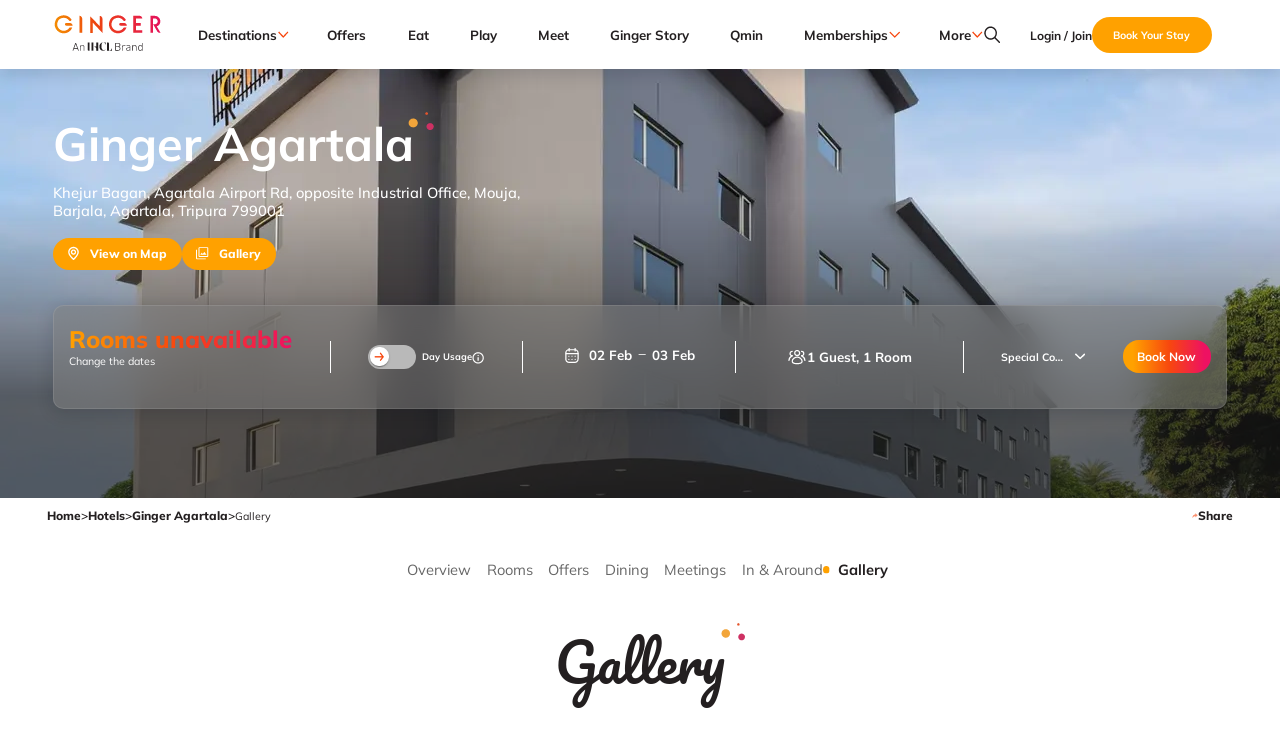

--- FILE ---
content_type: text/html; charset=utf-8
request_url: https://www.gingerhotels.com/hotels/ginger-agartala/gallery
body_size: 65848
content:
<!DOCTYPE html><html lang="en"><head><meta charSet="utf-8"/><meta name="viewport" content="width=device-width, initial-scale=1.0"/><title>Ginger Agartala Hotel &amp; Room Images</title><link rel="canonical" href="https://www.gingerhotels.com/hotels/ginger-agartala/gallery"/><meta name="name" content="Ginger Agartala Hotel &amp; Room Images"/><meta name="description" content="Discover stunning images of Ginger Agartala . View captivating images of rooms &amp; Amenities in our Image Gallery. Book Your Stay Now."/><meta name="og:title" content="Ginger Agartala Hotel &amp; Room Images"/><meta name="og:description" content="Discover stunning images of Ginger Agartala . View captivating images of rooms &amp; Amenities in our Image Gallery. Book Your Stay Now."/><meta name="og:url" content="https://www.gingerhotels.com/hotels/ginger-agartala/gallery"/><meta name="og:type" content="website"/><meta name="twitter:card" content="summary_large_image"/><meta name="twitter:title" content="Ginger Agartala Hotel &amp; Room Images"/><meta name="twitter:description" content="Discover stunning images of Ginger Agartala . View captivating images of rooms &amp; Amenities in our Image Gallery. Book Your Stay Now."/><meta name="twitter:url" content="https://www.gingerhotels.com/hotels/ginger-agartala/gallery"/><script type="application/ld+json" async="">{"@context":"https://schema.org","@type":"Hotel","name":"Ginger Agartala","description":"Discover stunning images of Ginger Agartala . View captivating images of rooms & Amenities in our Image Gallery. Book Your Stay Now.","identifier":"ginger-agartala","geo":{"@type":"GeoCoordinates","latitude":"23.8622723918697","longitude":-2},"address":{"@type":"PostalAddress","streetAddress":"Khejur Bagan, Airport Road, Barjala Mouja,","postalCode":"799006","addressLocality":"Agartala","addressRegion":"Tripura","addressCountry":"India"},"telephone":"+91 38124 11333  ","image":"","amenityFeature":[],"containsRoom":[],"containsPlace":[]}</script><script type="application/ld+json" async="">{"@context":"https://schema.org","@type":"WebPage","name":"Ginger Agartala Hotel & Room Images","description":"Discover stunning images of Ginger Agartala . View captivating images of rooms & Amenities in our Image Gallery. Book Your Stay Now.","publisher":{"@type":"Organization","name":"Ginger Hotels (Roots Corporation Limited)","logo":{"@type":"ImageObject","contentUrl":"https://cdn.sanity.io/images/ocl5w36p/prod5/7bba7e538789e510d69f4cf107cf84dc096f65eb-165x57.svg"}}}</script><script type="application/ld+json" async="">{"@context":"https://schema.org","@type":"Organization","name":"Ginger Agartala Hotel & Room Images","logo":"https://cdn.sanity.io/images/ocl5w36p/prod5/7bba7e538789e510d69f4cf107cf84dc096f65eb-165x57.svg","description":"Discover stunning images of Ginger Agartala . View captivating images of rooms & Amenities in our Image Gallery. Book Your Stay Now.","legalName":"Roots Corporation Limited","foundingDate":"2004-06-01","parentOrganization":{"@type":"Organization","name":"Indian Hotels Company Limited","url":"https://www.ihcltata.com/"},"address":{"@type":"PostalAddress","streetAddress":"Corporate Office: 9Th Floor Express Towers, Barrister Rajni Patel Marg, Nariman Point","addressLocality":"Mumbai","addressRegion":"Maharashtra","postalCode":"400021","addressCountry":"IN"},"contactPoint":{"@type":"ContactPoint","telephone":"+91-1860-266-3333","email":"feedback@gingerhotels.com","contactType":"Inquiry, Reservations or Business","areaServed":"IN","availableLanguage":"English"},"sameAs":["https://www.facebook.com/stayatginger","https://www.instagram.com/stayatginger","https://www.youtube.com/@GingerHotelsIndia","https://x.com/stayatginger"],"hasMemberProgram":{"@type":"MemberProgram","name":"neupass","description":"A loyalty program for Ginger Hotels offering exclusive benefits and rewards for members.","hasTiers":[{"@type":"MemberProgramTier","@id":"#plus-tier-platinum","name":"Platinum","eligibilityCriteria":"Eligible spends in a year - 80 room nights or INR 8 lakhs of spends","hasTierBenefit":["https://schema.org/TierBenefitLoyaltyPoints","https://schema.org/TierBenefitLoyaltyPrice"],"membershipPointsEarned":4,"memberRates":"25%","earlyCheckIn":"4 Hrs","lateCheckOut":"4 Hrs","priorityCheckIn":"Yes","savingsOnFoodAndBeverage":"25%","welcomeAmenity":"Yes"},{"@type":"MemberProgramTier","@id":"#plus-tier-gold","name":"Gold","eligibilityCriteria":"Eligible spends in a year - 40 room nights or INR 4 lakhs of spends","hasTierBenefit":["https://schema.org/TierBenefitLoyaltyPoints","https://schema.org/TierBenefitLoyaltyPrice"],"membershipPointsEarned":4,"memberRates":"15%","earlyCheckIn":"2 Hrs","lateCheckOut":"2 Hrs","priorityCheckIn":"Yes","savingsOnFoodAndBeverage":"15%","welcomeAmenity":"Yes"},{"@type":"MemberProgramTier","@id":"#plus-tier-silver","name":"Silver","eligibilityCriteria":"Eligible spends in a year - 10 room nights or INR 1 lakh of spends","hasTierBenefit":["https://schema.org/TierBenefitLoyaltyPoints"],"membershipPointsEarned":4,"memberRates":"10%","earlyCheckIn":"None","lateCheckOut":"2 Hrs","priorityCheckIn":"No","savingsOnFoodAndBeverage":"10%","welcomeAmenity":"No"},{"@type":"MemberProgramTier","@id":"#plus-tier-copper","name":"Copper","eligibilityCriteria":"Base Tier","hasTierBenefit":["https://schema.org/TierBenefitLoyaltyPoints"],"membershipPointsEarned":4,"memberRates":"10%","earlyCheckIn":"None","lateCheckOut":"None","priorityCheckIn":"No","savingsOnFoodAndBeverage":"10%","welcomeAmenity":"No"}]},"termsOfService":"https://www.gingerhotels.com/neupass-terms-and-conditions"}</script><script type="application/ld+json" async="">{"@context":"http://schema.org/","@type":"LocalBusiness","name":"Ginger Agartala Hotel & Room Images","image":"","telephone":"+91 38124 11333  ","address":{"@type":"PostalAddress","streetAddress":"Khejur Bagan, Airport Road, Barjala Mouja,","addressCountry":"India","addressLocality":"Agartala","postalCode":"799006"},"geo":{"@type":"GeoCoordinates","latitude":"https://www.google.com/maps/search/?api=1&query=","longitude":"https://www.google.com/maps/search/?api=2&query=-2"},"openingHoursSpecification":{"@type":"OpeningHoursSpecification","dayOfWeek":["Monday","Tuesday","Wednesday","Thursday","Friday","Saturday","Sunday"],"opens":"00:00","closes":"23:59"},"sameAs":["https://www.facebook.com/stayatginger","https://www.instagram.com/stayatginger","https://www.youtube.com/@GingerHotelsIndia","https://x.com/stayatginger"]}</script><meta name="next-head-count" content="18"/><meta name="tdl-sso-client_id" content="IHCL-WEB-APP"/><link rel="icon" href="/favIcon.png"/><link rel="preload" href="/fonts/pacifico-latin-regular.woff2" as="font" type="font/woff2" crossorigin="anonymous"/><link rel="preload" href="/fonts/Mulish-VariableFont_wght.ttf" as="font" type="font/ttf" crossorigin="anonymous"/><script id="google_tag_manager" data-nscript="beforeInteractive">
                (function(w,d,s,l,i){
                  w[l]=w[l]||[];
                  w[l].push({'gtm.start':
                  new Date().getTime(),event:'gtm.js'});
                  var f=d.getElementsByTagName(s)[0],
                  j=d.createElement(s),dl=l!='dataLayer'?'&l='+l:'';
                  j.async=true;j.src='https://www.googletagmanager.com/gtm.js?id='+i+dl;
                  f.parentNode.insertBefore(j,f);
                })(window,document,'script','dataLayer','GTM-W8MR36');
              </script><link rel="preload" href="/_next/static/css/4ef308182779312d.css" as="style"/><link rel="stylesheet" href="/_next/static/css/4ef308182779312d.css" data-n-g=""/><noscript data-n-css=""></noscript><script defer="" nomodule="" src="/_next/static/chunks/polyfills-78c92fac7aa8fdd8.js"></script><script defer="" src="/_next/static/chunks/1655.03b71242e5100f75.js"></script><script defer="" src="/_next/static/chunks/3229.9aa008956d87d31b.js"></script><script defer="" src="/_next/static/chunks/7939.61c4de7ac875c3c1.js"></script><script defer="" src="/_next/static/chunks/5186.dee63f53c8c2f6d0.js"></script><script defer="" src="/_next/static/chunks/7663.f0603f778e07d952.js"></script><script defer="" src="/_next/static/chunks/239.ff6ffe73f9cc906f.js"></script><script defer="" src="/_next/static/chunks/5605.1084618865fa31b8.js"></script><script defer="" src="/_next/static/chunks/1708.054008ce9be21702.js"></script><script defer="" src="/_next/static/chunks/9766.1359f29a73b0d0ee.js"></script><script defer="" src="/_next/static/chunks/8498.86a72d1af1f4acf8.js"></script><script defer="" src="/_next/static/chunks/1719.8669719e536a4d81.js"></script><script defer="" src="/_next/static/chunks/4408.2fc073d068b648ef.js"></script><script defer="" src="/_next/static/chunks/5587.403dd669e83814f3.js"></script><script defer="" src="/_next/static/chunks/94a7ad86.8efe3bc2d66bd23d.js"></script><script defer="" src="/_next/static/chunks/7680.3f2e6467da0d0973.js"></script><script defer="" src="/_next/static/chunks/1067.e8b369e8230b02e9.js"></script><script defer="" src="/_next/static/chunks/3072.74fd6fb79ea9dd8b.js"></script><script defer="" src="/_next/static/chunks/3246.48fec982cd48f243.js"></script><script defer="" src="/_next/static/chunks/2177.9ed9c469822e3476.js"></script><script defer="" src="/_next/static/chunks/3820.8e7fc24056d9f9c9.js"></script><script defer="" src="/_next/static/chunks/1478.30843c51f6fa2d24.js"></script><script defer="" src="/_next/static/chunks/9742.d5734e5c1d32ba72.js"></script><script defer="" src="/_next/static/chunks/7227.b851a906be8052f6.js"></script><script defer="" src="/_next/static/chunks/4032.3354123530fb2043.js"></script><script defer="" src="/_next/static/chunks/9166.820bebabeef9a8e5.js"></script><script defer="" src="/_next/static/chunks/3881.62103f7d2d77a048.js"></script><script defer="" src="/_next/static/chunks/5685.512280cef66c7cbe.js"></script><script defer="" src="/_next/static/chunks/3089.44116bfa8b7a9c3d.js"></script><script defer="" src="/_next/static/chunks/2785.27d74844c0dd6b45.js"></script><script defer="" src="/_next/static/chunks/4110.ea8587be44b715e6.js"></script><script defer="" src="/_next/static/chunks/7742.49eb5312a7378c05.js"></script><script defer="" src="/_next/static/chunks/1724.129d4b4af3f59011.js"></script><script defer="" src="/_next/static/chunks/1253.c8aaddabaee916e5.js"></script><script defer="" src="/_next/static/chunks/6334.bfe081952637a24c.js"></script><script defer="" src="/_next/static/chunks/4795.f72b3bf25d431c66.js"></script><script defer="" src="/_next/static/chunks/2603.c3af81038240a43d.js"></script><script defer="" src="/_next/static/chunks/7212.9eb53aa4fe950581.js"></script><script defer="" src="/_next/static/chunks/2341.9cab949012c85261.js"></script><script defer="" src="/_next/static/chunks/5325.0905d36586a91027.js"></script><script defer="" src="/_next/static/chunks/1275.5a52fa27d308400c.js"></script><script defer="" src="/_next/static/chunks/4835.c7722f63a6edf827.js"></script><script defer="" src="/_next/static/chunks/5509.4072d0baba1b565a.js"></script><script defer="" src="/_next/static/chunks/8357.5c15d6068b9bfeea.js"></script><script defer="" src="/_next/static/chunks/7324.777b7484741ebf9b.js"></script><script defer="" src="/_next/static/chunks/1289.c5c065f3c76774fa.js"></script><script defer="" src="/_next/static/chunks/9103.7ea8da462be15111.js"></script><script defer="" src="/_next/static/chunks/56.14e9103e0015800e.js"></script><script defer="" src="/_next/static/chunks/2584.e6152d52a2b3e6b9.js"></script><script src="/_next/static/chunks/webpack-0288a5f5a6d06897.js" defer=""></script><script src="/_next/static/chunks/framework-978a6051e6d0c57a.js" defer=""></script><script src="/_next/static/chunks/main-792a4c4c2f94c68d.js" defer=""></script><script src="/_next/static/chunks/pages/_app-e5f7e249bc46a40b.js" defer=""></script><script src="/_next/static/chunks/8286-ac67be9f190f8c49.js" defer=""></script><script src="/_next/static/chunks/2961-cd12c5444a456ae2.js" defer=""></script><script src="/_next/static/chunks/pages/hotels/%5Bpid%5D/%5Bindex%5D-4e64355e8a60f08b.js" defer=""></script><script src="/_next/static/i1MCiXSFoaFRCaIvkGZVK/_buildManifest.js" defer=""></script><script src="/_next/static/i1MCiXSFoaFRCaIvkGZVK/_ssgManifest.js" defer=""></script></head><body><noscript><iframe loading="lazy" src="https://www.googletagmanager.com/ns.html?id=GTM-W8MR36" height="0" width="0" style="display:none;visibility:hidden"></iframe></noscript><div id="__next"><style data-emotion="css 1rj2ntn">.css-1rj2ntn{width:100%;position:-webkit-sticky;position:sticky;height:5.42vw;padding:1.15vw 4.17vw;background:#FFFFFF;box-shadow:0px 4.044px 16.167px 0.811px rgba(11, 18, 33, 0.15);display:block;}</style><style data-emotion="css 1eos2df">.css-1eos2df{display:-webkit-box;display:-webkit-flex;display:-ms-flexbox;display:flex;-webkit-flex-direction:column;-ms-flex-direction:column;flex-direction:column;width:100%;box-sizing:border-box;-webkit-flex-shrink:0;-ms-flex-negative:0;flex-shrink:0;position:fixed;z-index:1100;top:0;left:auto;right:0;background-color:#231F20;color:#fff;font-family:Mulish;color:#231F20;width:100%;position:-webkit-sticky;position:sticky;height:5.42vw;padding:1.15vw 4.17vw;background:#FFFFFF;box-shadow:0px 4.044px 16.167px 0.811px rgba(11, 18, 33, 0.15);display:block;}@media print{.css-1eos2df{position:absolute;}}</style><style data-emotion="css izj9oh">.css-izj9oh{background-color:#fff;color:#231F20;-webkit-transition:box-shadow 300ms cubic-bezier(0.4, 0, 0.2, 1) 0ms;transition:box-shadow 300ms cubic-bezier(0.4, 0, 0.2, 1) 0ms;box-shadow:0px 2px 4px -1px rgba(0,0,0,0.2),0px 4px 5px 0px rgba(0,0,0,0.14),0px 1px 10px 0px rgba(0,0,0,0.12);font-family:Mulish;color:#231F20;display:-webkit-box;display:-webkit-flex;display:-ms-flexbox;display:flex;-webkit-flex-direction:column;-ms-flex-direction:column;flex-direction:column;width:100%;box-sizing:border-box;-webkit-flex-shrink:0;-ms-flex-negative:0;flex-shrink:0;position:fixed;z-index:1100;top:0;left:auto;right:0;background-color:#231F20;color:#fff;font-family:Mulish;color:#231F20;width:100%;position:-webkit-sticky;position:sticky;height:5.42vw;padding:1.15vw 4.17vw;background:#FFFFFF;box-shadow:0px 4.044px 16.167px 0.811px rgba(11, 18, 33, 0.15);display:block;}@media print{.css-izj9oh{position:absolute;}}</style><header class="MuiPaper-root MuiPaper-elevation MuiPaper-elevation4 MuiAppBar-root MuiAppBar-colorPrimary MuiAppBar-positionFixed mui-fixed css-izj9oh" aria-label="ginger-header" id="main__Header"><style data-emotion="css 1x2yb5j">.css-1x2yb5j{display:grid;gap:2.24vw;grid-template-columns:8.54vw 63.28vw 15.16vw;}</style><style data-emotion="css cjmddq">.css-cjmddq{display:grid;gap:2.24vw;grid-template-columns:8.54vw 63.28vw 15.16vw;}</style><div class="MuiBox-root css-cjmddq"><a href="/" target="_self"><style data-emotion="css xg440u">.css-xg440u{width:8.54vw;height:2.86vw;cursor:pointer;}</style><img loading="eager" alt="ginger-logo" src="https://cdn.sanity.io/images/ocl5w36p/prod5/7bba7e538789e510d69f4cf107cf84dc096f65eb-165x57.svg" class="css-xg440u"/></a><style data-emotion="css 1qmu0p2">.css-1qmu0p2{display:-webkit-box;display:-webkit-flex;display:-ms-flexbox;display:flex;-webkit-align-items:center;-webkit-box-align:center;-ms-flex-align:center;align-items:center;gap:1.04vw;}</style><style data-emotion="css 16nsine">.css-16nsine{display:-webkit-box;display:-webkit-flex;display:-ms-flexbox;display:flex;-webkit-align-items:center;-webkit-box-align:center;-ms-flex-align:center;align-items:center;gap:1.04vw;}</style><div class="MuiBox-root css-16nsine"><style data-emotion="css be3g7g">.css-be3g7g{width:100%;visibility:visible;-webkit-transform:scaleX(1);-moz-transform:scaleX(1);-ms-transform:scaleX(1);transform:scaleX(1);-webkit-transition:-webkit-transform 0.3s ease-in-out,width 0.3s ease-in-out;transition:transform 0.3s ease-in-out,width 0.3s ease-in-out;}</style><style data-emotion="css uau39t">.css-uau39t{width:100%;visibility:visible;-webkit-transform:scaleX(1);-moz-transform:scaleX(1);-ms-transform:scaleX(1);transform:scaleX(1);-webkit-transition:-webkit-transform 0.3s ease-in-out,width 0.3s ease-in-out;transition:transform 0.3s ease-in-out,width 0.3s ease-in-out;}</style><div class="MuiBox-root css-uau39t"><style data-emotion="css 32ehgm">.css-32ehgm{-webkit-flex-direction:row;-ms-flex-direction:row;flex-direction:row;-webkit-align-items:center;-webkit-box-align:center;-ms-flex-align:center;align-items:center;-webkit-box-pack:justify;-webkit-justify-content:space-between;justify-content:space-between;width:100%;width:100%;-webkit-column-gap:1.41vw;column-gap:1.41vw;}</style><style data-emotion="css 1ll0n6n">.css-1ll0n6n{display:-webkit-box;display:-webkit-flex;display:-ms-flexbox;display:flex;-webkit-flex-direction:column;-ms-flex-direction:column;flex-direction:column;-webkit-flex-direction:row;-ms-flex-direction:row;flex-direction:row;-webkit-align-items:center;-webkit-box-align:center;-ms-flex-align:center;align-items:center;-webkit-box-pack:justify;-webkit-justify-content:space-between;justify-content:space-between;width:100%;width:100%;-webkit-column-gap:1.41vw;column-gap:1.41vw;}</style><div class="MuiStack-root css-1ll0n6n"><style data-emotion="css 14s4iyf">.css-14s4iyf{display:-webkit-box;display:-webkit-flex;display:-ms-flexbox;display:flex;-webkit-align-items:center;-webkit-box-align:center;-ms-flex-align:center;align-items:center;position:relative;}</style><style data-emotion="css 4zlbsc">.css-4zlbsc{display:-webkit-box;display:-webkit-flex;display:-ms-flexbox;display:flex;-webkit-align-items:center;-webkit-box-align:center;-ms-flex-align:center;align-items:center;position:relative;}</style><div class="MuiBox-root css-4zlbsc"><style data-emotion="css 1ljcaa9">.css-1ljcaa9{-webkit-flex-direction:row;-ms-flex-direction:row;flex-direction:row;-webkit-align-items:center;-webkit-box-align:center;-ms-flex-align:center;align-items:center;-webkit-box-pack:justify;-webkit-justify-content:space-between;justify-content:space-between;width:100%;}</style><style data-emotion="css 7sajr6">.css-7sajr6{display:-webkit-box;display:-webkit-flex;display:-ms-flexbox;display:flex;-webkit-flex-direction:column;-ms-flex-direction:column;flex-direction:column;-webkit-column-gap:0.3125vw;column-gap:0.3125vw;-webkit-flex-direction:row;-ms-flex-direction:row;flex-direction:row;-webkit-align-items:center;-webkit-box-align:center;-ms-flex-align:center;align-items:center;-webkit-box-pack:justify;-webkit-justify-content:space-between;justify-content:space-between;width:100%;}</style><div class="MuiStack-root css-7sajr6"><style data-emotion="css 1u5qohp">.css-1u5qohp{cursor:pointer;line-height:125%;white-space:nowrap;font-weight:700;gap:1px;display:-webkit-box;display:-webkit-flex;display:-ms-flexbox;display:flex;-webkit-align-items:center;-webkit-box-align:center;-ms-flex-align:center;align-items:center;-webkit-box-pack:center;-ms-flex-pack:center;-webkit-justify-content:center;justify-content:center;}</style><style data-emotion="css 1leld53">.css-1leld53{margin:0;font-size:1.042vw;font-family:Mulish;color:#231F20;cursor:pointer;line-height:125%;white-space:nowrap;font-weight:700;gap:1px;display:-webkit-box;display:-webkit-flex;display:-ms-flexbox;display:flex;-webkit-align-items:center;-webkit-box-align:center;-ms-flex-align:center;align-items:center;-webkit-box-pack:center;-ms-flex-pack:center;-webkit-justify-content:center;justify-content:center;}@media(max-width:640px){.css-1leld53{font-size:3.125vw;}}</style><span class="MuiTypography-root MuiTypography-b-20 css-1leld53"><style data-emotion="css 19esn86">.css-19esn86{-webkit-flex-direction:row;-ms-flex-direction:row;flex-direction:row;-webkit-align-items:center;-webkit-box-align:center;-ms-flex-align:center;align-items:center;-webkit-box-pack:justify;-webkit-justify-content:space-between;justify-content:space-between;width:100%;gap:0.52vw;}.css-19esn86:hover .circle-icon{opacity:1;visibility:visible;}</style><style data-emotion="css v43mif">.css-v43mif{display:-webkit-box;display:-webkit-flex;display:-ms-flexbox;display:flex;-webkit-flex-direction:column;-ms-flex-direction:column;flex-direction:column;-webkit-flex-direction:row;-ms-flex-direction:row;flex-direction:row;-webkit-align-items:center;-webkit-box-align:center;-ms-flex-align:center;align-items:center;-webkit-box-pack:justify;-webkit-justify-content:space-between;justify-content:space-between;width:100%;gap:0.52vw;}.css-v43mif:hover .circle-icon{opacity:1;visibility:visible;}</style><div class="MuiStack-root css-v43mif"><style data-emotion="css 7q28xn">.css-7q28xn{width:0.52vw;height:0.52vw;color:#FFA100;opacity:0;visibility:hidden;-webkit-transition:opacity 0.3s ease,visibility 0.3s ease;transition:opacity 0.3s ease,visibility 0.3s ease;}@media (max-width: 640px){.css-7q28xn{width:1.56vw;height:1.56vw;}}</style><style data-emotion="css 1ca41hq">.css-1ca41hq{width:0.52vw;height:0.52vw;color:#FFA100;opacity:0;visibility:hidden;-webkit-transition:opacity 0.3s ease,visibility 0.3s ease;transition:opacity 0.3s ease,visibility 0.3s ease;}@media (max-width: 640px){.css-1ca41hq{width:1.56vw;height:1.56vw;}}</style><img class="circle-icon MuiBox-root css-1ca41hq" src="/icons/orangeCircle.svg" alt="orange-circle-icon"/><style data-emotion="css o56j0z">.css-o56j0z{margin:0;font-size:1.042vw;font-family:Mulish;color:#231F20;}@media(max-width:640px){.css-o56j0z{font-size:3.125vw;}}</style><span class="MuiTypography-root MuiTypography-b-20 css-o56j0z">Destinations</span></div></span><style data-emotion="css k87gxg">.css-k87gxg{transition-duration:0.3s;transition-property:transform;cursor:pointer;width:1.04vw;-webkit-transform:rotate(0deg);-moz-transform:rotate(0deg);-ms-transform:rotate(0deg);transform:rotate(0deg);}@media (max-width:640px){.css-k87gxg{width:2.44vw;}}</style><style data-emotion="css 10vfqjt">.css-10vfqjt{transition-duration:0.3s;transition-property:transform;cursor:pointer;width:1.04vw;-webkit-transform:rotate(0deg);-moz-transform:rotate(0deg);-ms-transform:rotate(0deg);transform:rotate(0deg);}@media (max-width:640px){.css-10vfqjt{width:2.44vw;}}</style><img class="MuiBox-root css-10vfqjt" src="/icons/orangeDownArrowIcon.svg" alt="orange-arrow-icon"/></div></div><div class="MuiBox-root css-4zlbsc"><div class="MuiStack-root css-7sajr6"><span class="MuiTypography-root MuiTypography-b-20 css-1leld53"><div class="MuiStack-root css-v43mif"><img class="circle-icon MuiBox-root css-1ca41hq" src="/icons/orangeCircle.svg" alt="orange-circle-icon"/><style data-emotion="css amh9iu">.css-amh9iu{padding:0vw;width:-webkit-fit-content;width:-moz-fit-content;width:fit-content;font-weight:700;-webkit-text-decoration:unset!important;text-decoration:unset!important;height:initial!important;font-size:1.04vw;}@media (max-width: 640px){.css-amh9iu{font-size:3.13vw;padding:0vw;}}</style><style data-emotion="css 12wa1f8">.css-12wa1f8{font-weight:700;font-size:0.93vw;line-height:1.30vw;font-family:Mulish;text-transform:uppercase;min-width:64px;padding:6px 16px;border-radius:4px;-webkit-transition:background-color 250ms cubic-bezier(0.4, 0, 0.2, 1) 0ms,box-shadow 250ms cubic-bezier(0.4, 0, 0.2, 1) 0ms,border-color 250ms cubic-bezier(0.4, 0, 0.2, 1) 0ms,color 250ms cubic-bezier(0.4, 0, 0.2, 1) 0ms;transition:background-color 250ms cubic-bezier(0.4, 0, 0.2, 1) 0ms,box-shadow 250ms cubic-bezier(0.4, 0, 0.2, 1) 0ms,border-color 250ms cubic-bezier(0.4, 0, 0.2, 1) 0ms,color 250ms cubic-bezier(0.4, 0, 0.2, 1) 0ms;width:auto;font-weight:700;min-width:auto;box-shadow:unset;height:2.8646vw;font-size:0.9375vw;text-transform:none;border-radius:1.4792vw;padding:0.5625vw 1.1302vw;font-family:Mulish;color:#231F20;color:#231F20;-webkit-text-decoration:underline;text-decoration:underline;background-color:transparent;padding:0vw;width:-webkit-fit-content;width:-moz-fit-content;width:fit-content;font-weight:700;-webkit-text-decoration:unset!important;text-decoration:unset!important;height:initial!important;font-size:1.04vw;}.css-12wa1f8:hover{-webkit-text-decoration:none;text-decoration:none;background-color:rgba(35, 31, 32, 0.04);}@media (hover: none){.css-12wa1f8:hover{background-color:transparent;}}.css-12wa1f8.Mui-disabled{color:rgba(0, 0, 0, 0.26);}@media (max-width: 640px){.css-12wa1f8{height:8.5938vw;line-height:140%;font-size:2.8125vw;border-radius:4.4375vw;padding:1.6875vw 3.3906vw;}}.css-12wa1f8 .MuiTouchRipple-root{display:none;}.css-12wa1f8:hover{-webkit-text-decoration:underline;text-decoration:underline;background-color:transparent;}@media (max-width: 640px){.css-12wa1f8{font-size:3.13vw;padding:0vw;}}</style><style data-emotion="css ias0se">.css-ias0se{display:-webkit-inline-box;display:-webkit-inline-flex;display:-ms-inline-flexbox;display:inline-flex;-webkit-align-items:center;-webkit-box-align:center;-ms-flex-align:center;align-items:center;-webkit-box-pack:center;-ms-flex-pack:center;-webkit-justify-content:center;justify-content:center;position:relative;box-sizing:border-box;-webkit-tap-highlight-color:transparent;background-color:transparent;outline:0;border:0;margin:0;border-radius:0;padding:0;cursor:pointer;-webkit-user-select:none;-moz-user-select:none;-ms-user-select:none;user-select:none;vertical-align:middle;-moz-appearance:none;-webkit-appearance:none;-webkit-text-decoration:none;text-decoration:none;color:inherit;font-weight:700;font-size:0.93vw;line-height:1.30vw;font-family:Mulish;text-transform:uppercase;min-width:64px;padding:6px 16px;border-radius:4px;-webkit-transition:background-color 250ms cubic-bezier(0.4, 0, 0.2, 1) 0ms,box-shadow 250ms cubic-bezier(0.4, 0, 0.2, 1) 0ms,border-color 250ms cubic-bezier(0.4, 0, 0.2, 1) 0ms,color 250ms cubic-bezier(0.4, 0, 0.2, 1) 0ms;transition:background-color 250ms cubic-bezier(0.4, 0, 0.2, 1) 0ms,box-shadow 250ms cubic-bezier(0.4, 0, 0.2, 1) 0ms,border-color 250ms cubic-bezier(0.4, 0, 0.2, 1) 0ms,color 250ms cubic-bezier(0.4, 0, 0.2, 1) 0ms;width:auto;font-weight:700;min-width:auto;box-shadow:unset;height:2.8646vw;font-size:0.9375vw;text-transform:none;border-radius:1.4792vw;padding:0.5625vw 1.1302vw;font-family:Mulish;color:#231F20;color:#231F20;-webkit-text-decoration:underline;text-decoration:underline;background-color:transparent;padding:0vw;width:-webkit-fit-content;width:-moz-fit-content;width:fit-content;font-weight:700;-webkit-text-decoration:unset!important;text-decoration:unset!important;height:initial!important;font-size:1.04vw;}.css-ias0se::-moz-focus-inner{border-style:none;}.css-ias0se.Mui-disabled{pointer-events:none;cursor:default;}@media print{.css-ias0se{-webkit-print-color-adjust:exact;color-adjust:exact;}}.css-ias0se:hover{-webkit-text-decoration:none;text-decoration:none;background-color:rgba(35, 31, 32, 0.04);}@media (hover: none){.css-ias0se:hover{background-color:transparent;}}.css-ias0se.Mui-disabled{color:rgba(0, 0, 0, 0.26);}@media (max-width: 640px){.css-ias0se{height:8.5938vw;line-height:140%;font-size:2.8125vw;border-radius:4.4375vw;padding:1.6875vw 3.3906vw;}}.css-ias0se .MuiTouchRipple-root{display:none;}.css-ias0se:hover{-webkit-text-decoration:underline;text-decoration:underline;background-color:transparent;}@media (max-width: 640px){.css-ias0se{font-size:3.13vw;padding:0vw;}}</style><button class="MuiButtonBase-root MuiButton-root MuiButton-black-link MuiButton-black-linkPrimary MuiButton-sizeMedium MuiButton-black-linkSizeMedium MuiButton-colorPrimary MuiButton-root MuiButton-black-link MuiButton-black-linkPrimary MuiButton-sizeMedium MuiButton-black-linkSizeMedium MuiButton-colorPrimary css-ias0se" tabindex="0" type="button" _key="c26a05597066" title="Offers"><a href="/offers">Offers</a><style data-emotion="css pt151d">.css-pt151d{display:inherit;margin-right:-4px;margin-left:8px;}.css-pt151d>*:nth-of-type(1){font-size:20px;}</style><span class="MuiButton-icon MuiButton-endIcon MuiButton-iconSizeMedium css-pt151d"></span></button></div></span></div></div><div class="MuiBox-root css-4zlbsc"><div class="MuiStack-root css-7sajr6"><span class="MuiTypography-root MuiTypography-b-20 css-1leld53"><div class="MuiStack-root css-v43mif"><img class="circle-icon MuiBox-root css-1ca41hq" src="/icons/orangeCircle.svg" alt="orange-circle-icon"/><button class="MuiButtonBase-root MuiButton-root MuiButton-black-link MuiButton-black-linkPrimary MuiButton-sizeMedium MuiButton-black-linkSizeMedium MuiButton-colorPrimary MuiButton-root MuiButton-black-link MuiButton-black-linkPrimary MuiButton-sizeMedium MuiButton-black-linkSizeMedium MuiButton-colorPrimary css-ias0se" tabindex="0" type="button" _key="89dfa3fa428d" title="Eat"><a href="/eat">Eat</a><span class="MuiButton-icon MuiButton-endIcon MuiButton-iconSizeMedium css-pt151d"></span></button></div></span></div></div><div class="MuiBox-root css-4zlbsc"><div class="MuiStack-root css-7sajr6"><span class="MuiTypography-root MuiTypography-b-20 css-1leld53"><div class="MuiStack-root css-v43mif"><img class="circle-icon MuiBox-root css-1ca41hq" src="/icons/orangeCircle.svg" alt="orange-circle-icon"/><button class="MuiButtonBase-root MuiButton-root MuiButton-black-link MuiButton-black-linkPrimary MuiButton-sizeMedium MuiButton-black-linkSizeMedium MuiButton-colorPrimary MuiButton-root MuiButton-black-link MuiButton-black-linkPrimary MuiButton-sizeMedium MuiButton-black-linkSizeMedium MuiButton-colorPrimary css-ias0se" tabindex="0" type="button" _key="63c8cf16c634" title="Play"><a href="/play">Play</a><span class="MuiButton-icon MuiButton-endIcon MuiButton-iconSizeMedium css-pt151d"></span></button></div></span></div></div><div class="MuiBox-root css-4zlbsc"><div class="MuiStack-root css-7sajr6"><span class="MuiTypography-root MuiTypography-b-20 css-1leld53"><div class="MuiStack-root css-v43mif"><img class="circle-icon MuiBox-root css-1ca41hq" src="/icons/orangeCircle.svg" alt="orange-circle-icon"/><button class="MuiButtonBase-root MuiButton-root MuiButton-black-link MuiButton-black-linkPrimary MuiButton-sizeMedium MuiButton-black-linkSizeMedium MuiButton-colorPrimary MuiButton-root MuiButton-black-link MuiButton-black-linkPrimary MuiButton-sizeMedium MuiButton-black-linkSizeMedium MuiButton-colorPrimary css-ias0se" tabindex="0" type="button" _key="8847ee09216c" title="Meet"><a href="/meet">Meet</a><span class="MuiButton-icon MuiButton-endIcon MuiButton-iconSizeMedium css-pt151d"></span></button></div></span></div></div><div class="MuiBox-root css-4zlbsc"><div class="MuiStack-root css-7sajr6"><span class="MuiTypography-root MuiTypography-b-20 css-1leld53"><div class="MuiStack-root css-v43mif"><img class="circle-icon MuiBox-root css-1ca41hq" src="/icons/orangeCircle.svg" alt="orange-circle-icon"/><button class="MuiButtonBase-root MuiButton-root MuiButton-black-link MuiButton-black-linkPrimary MuiButton-sizeMedium MuiButton-black-linkSizeMedium MuiButton-colorPrimary MuiButton-root MuiButton-black-link MuiButton-black-linkPrimary MuiButton-sizeMedium MuiButton-black-linkSizeMedium MuiButton-colorPrimary css-ias0se" tabindex="0" type="button" _key="c5831d08bfca" title="Ginger Story"><a href="/about-ginger">Ginger Story</a><span class="MuiButton-icon MuiButton-endIcon MuiButton-iconSizeMedium css-pt151d"></span></button></div></span></div></div><div class="MuiBox-root css-4zlbsc"><div class="MuiStack-root css-7sajr6"><span class="MuiTypography-root MuiTypography-b-20 css-1leld53"><div class="MuiStack-root css-v43mif"><img class="circle-icon MuiBox-root css-1ca41hq" src="/icons/orangeCircle.svg" alt="orange-circle-icon"/><button class="MuiButtonBase-root MuiButton-root MuiButton-black-link MuiButton-black-linkPrimary MuiButton-sizeMedium MuiButton-black-linkSizeMedium MuiButton-colorPrimary MuiButton-root MuiButton-black-link MuiButton-black-linkPrimary MuiButton-sizeMedium MuiButton-black-linkSizeMedium MuiButton-colorPrimary css-ias0se" tabindex="0" type="button" _key="cc331c43366e" title="Qmin"><a href="/qmin">Qmin</a><span class="MuiButton-icon MuiButton-endIcon MuiButton-iconSizeMedium css-pt151d"></span></button></div></span></div></div><div class="MuiBox-root css-4zlbsc"><div class="MuiStack-root css-7sajr6"><span class="MuiTypography-root MuiTypography-b-20 css-1leld53"><div class="MuiStack-root css-v43mif"><img class="circle-icon MuiBox-root css-1ca41hq" src="/icons/orangeCircle.svg" alt="orange-circle-icon"/><span class="MuiTypography-root MuiTypography-b-20 css-o56j0z">Memberships</span></div></span><img class="MuiBox-root css-10vfqjt" src="/icons/orangeDownArrowIcon.svg" alt="orange-arrow-icon"/></div></div><div class="MuiBox-root css-4zlbsc"><div class="MuiStack-root css-7sajr6"><span class="MuiTypography-root MuiTypography-b-20 css-1leld53"><div class="MuiStack-root css-v43mif"><img class="circle-icon MuiBox-root css-1ca41hq" src="/icons/orangeCircle.svg" alt="orange-circle-icon"/><span class="MuiTypography-root MuiTypography-b-20 css-o56j0z">More</span></div></span><img class="MuiBox-root css-10vfqjt" src="/icons/orangeDownArrowIcon.svg" alt="orange-arrow-icon"/></div></div></div></div><style data-emotion="css 1392xra">.css-1392xra{width:100%;visibility:visible;-webkit-transform:scaleX(1);-moz-transform:scaleX(1);-ms-transform:scaleX(1);transform:scaleX(1);-webkit-transition:-webkit-transform 0.3s ease-in-out,width 0.3s ease-in-out;transition:transform 0.3s ease-in-out,width 0.3s ease-in-out;width:0px;visibility:hidden;-webkit-transform:scaleX(0);-moz-transform:scaleX(0);-ms-transform:scaleX(0);transform:scaleX(0);}</style><style data-emotion="css 1a7q7nk">.css-1a7q7nk{width:100%;visibility:visible;-webkit-transform:scaleX(1);-moz-transform:scaleX(1);-ms-transform:scaleX(1);transform:scaleX(1);-webkit-transition:-webkit-transform 0.3s ease-in-out,width 0.3s ease-in-out;transition:transform 0.3s ease-in-out,width 0.3s ease-in-out;width:0px;visibility:hidden;-webkit-transform:scaleX(0);-moz-transform:scaleX(0);-ms-transform:scaleX(0);transform:scaleX(0);}</style><div class="MuiBox-root css-1a7q7nk"><style data-emotion="css tzaj30">.css-tzaj30{width:100%;position:relative;height:-webkit-fit-content;height:-moz-fit-content;height:fit-content;border-bottom:1px solid black;}</style><style data-emotion="css 1henrwb">.css-1henrwb{width:100%;position:relative;height:-webkit-fit-content;height:-moz-fit-content;height:fit-content;border-bottom:1px solid black;}</style><div class="MuiBox-root css-1henrwb"><style data-emotion="css 8ej9w8">.css-8ej9w8{-webkit-flex:1;-ms-flex:1;flex:1;width:100%;font-size:0.94vw;}.css-8ej9w8 .Mui-disabled{-webkit-text-fill-color:#808080!important;}.css-8ej9w8 input{color:#231F20;}@media (max-width:640px){.css-8ej9w8{font-size:2.5vw;}}</style><style data-emotion="css 1u6idsr">.css-1u6idsr{-webkit-flex:1;-ms-flex:1;flex:1;width:100%;font-size:0.94vw;}.css-1u6idsr .MuiOutlinedInput-notchedOutline{border-width:1px!important;}.css-1u6idsr .MuiFormHelperText-root{font-weight:400;font-size:0.938vw;}@media(max-width:640px){.css-1u6idsr .MuiFormHelperText-root{font-size:2.688vw;}}.css-1u6idsr .MuiInputBase-root:has(.MuiSvgIcon-root){padding-right:0.809vw;}@media( max-width: 640px ){.css-1u6idsr .MuiInputBase-root:has(.MuiSvgIcon-root){padding-right:2.427vw;}}.css-1u6idsr .MuiInputBase-root .MuiSvgIcon-root{font-size:1.25vw;}@media(max-width: 640px ){.css-1u6idsr .MuiInputBase-root .MuiSvgIcon-root{font-size:3.75vw;}}.css-1u6idsr .MuiInputBase-input::-webkit-input-placeholder{color:#231F20;font-size:1.25vw;}.css-1u6idsr .MuiInputBase-input::-moz-placeholder{color:#231F20;font-size:1.25vw;}.css-1u6idsr .MuiInputBase-input:-ms-input-placeholder{color:#231F20;font-size:1.25vw;}.css-1u6idsr .MuiInputAdornment-root::-webkit-input-placeholder{color:#231F20;font-size:1.25vw;}.css-1u6idsr .MuiInputAdornment-root::-moz-placeholder{color:#231F20;font-size:1.25vw;}.css-1u6idsr .MuiInputAdornment-root:-ms-input-placeholder{color:#231F20;font-size:1.25vw;}.css-1u6idsr .MuiInputBase-input,.css-1u6idsr .MuiInputAdornment-root,.css-1u6idsr .MuiInputBase-input::placeholder,.css-1u6idsr .MuiInputAdornment-root::placeholder{color:#231F20;font-size:1.25vw;}@media( max-width: 640px ){.css-1u6idsr .MuiInputBase-input::-webkit-input-placeholder{font-size:3.75vw;}.css-1u6idsr .MuiInputBase-input::-moz-placeholder{font-size:3.75vw;}.css-1u6idsr .MuiInputBase-input:-ms-input-placeholder{font-size:3.75vw;}.css-1u6idsr .MuiInputAdornment-root::-webkit-input-placeholder{font-size:3.75vw;}.css-1u6idsr .MuiInputAdornment-root::-moz-placeholder{font-size:3.75vw;}.css-1u6idsr .MuiInputAdornment-root:-ms-input-placeholder{font-size:3.75vw;}.css-1u6idsr .MuiInputBase-input,.css-1u6idsr .MuiInputAdornment-root,.css-1u6idsr .MuiInputBase-input::placeholder,.css-1u6idsr .MuiInputAdornment-root::placeholder{font-size:3.75vw;}}.css-1u6idsr .MuiInputBase-input::-webkit-input-placeholder{opacity:0.8;}.css-1u6idsr .MuiInputBase-input::-moz-placeholder{opacity:0.8;}.css-1u6idsr .MuiInputBase-input:-ms-input-placeholder{opacity:0.8;}.css-1u6idsr .MuiInputAdornment-root::-webkit-input-placeholder{opacity:0.8;}.css-1u6idsr .MuiInputAdornment-root::-moz-placeholder{opacity:0.8;}.css-1u6idsr .MuiInputAdornment-root:-ms-input-placeholder{opacity:0.8;}.css-1u6idsr .MuiInputBase-input::placeholder,.css-1u6idsr .MuiInputAdornment-root::placeholder{opacity:0.8;}.css-1u6idsr .Mui-disabled{-webkit-text-fill-color:#808080!important;}.css-1u6idsr input{color:#231F20;}@media (max-width:640px){.css-1u6idsr{font-size:2.5vw;}}</style><style data-emotion="css 9yzjp2">.css-9yzjp2{display:-webkit-inline-box;display:-webkit-inline-flex;display:-ms-inline-flexbox;display:inline-flex;-webkit-flex-direction:column;-ms-flex-direction:column;flex-direction:column;position:relative;min-width:0;padding:0;margin:0;border:0;vertical-align:top;-webkit-flex:1;-ms-flex:1;flex:1;width:100%;font-size:0.94vw;}.css-9yzjp2 .MuiOutlinedInput-notchedOutline{border-width:1px!important;}.css-9yzjp2 .MuiFormHelperText-root{font-weight:400;font-size:0.938vw;}@media(max-width:640px){.css-9yzjp2 .MuiFormHelperText-root{font-size:2.688vw;}}.css-9yzjp2 .MuiInputBase-root:has(.MuiSvgIcon-root){padding-right:0.809vw;}@media( max-width: 640px ){.css-9yzjp2 .MuiInputBase-root:has(.MuiSvgIcon-root){padding-right:2.427vw;}}.css-9yzjp2 .MuiInputBase-root .MuiSvgIcon-root{font-size:1.25vw;}@media(max-width: 640px ){.css-9yzjp2 .MuiInputBase-root .MuiSvgIcon-root{font-size:3.75vw;}}.css-9yzjp2 .MuiInputBase-input::-webkit-input-placeholder{color:#231F20;font-size:1.25vw;}.css-9yzjp2 .MuiInputBase-input::-moz-placeholder{color:#231F20;font-size:1.25vw;}.css-9yzjp2 .MuiInputBase-input:-ms-input-placeholder{color:#231F20;font-size:1.25vw;}.css-9yzjp2 .MuiInputAdornment-root::-webkit-input-placeholder{color:#231F20;font-size:1.25vw;}.css-9yzjp2 .MuiInputAdornment-root::-moz-placeholder{color:#231F20;font-size:1.25vw;}.css-9yzjp2 .MuiInputAdornment-root:-ms-input-placeholder{color:#231F20;font-size:1.25vw;}.css-9yzjp2 .MuiInputBase-input,.css-9yzjp2 .MuiInputAdornment-root,.css-9yzjp2 .MuiInputBase-input::placeholder,.css-9yzjp2 .MuiInputAdornment-root::placeholder{color:#231F20;font-size:1.25vw;}@media( max-width: 640px ){.css-9yzjp2 .MuiInputBase-input::-webkit-input-placeholder{font-size:3.75vw;}.css-9yzjp2 .MuiInputBase-input::-moz-placeholder{font-size:3.75vw;}.css-9yzjp2 .MuiInputBase-input:-ms-input-placeholder{font-size:3.75vw;}.css-9yzjp2 .MuiInputAdornment-root::-webkit-input-placeholder{font-size:3.75vw;}.css-9yzjp2 .MuiInputAdornment-root::-moz-placeholder{font-size:3.75vw;}.css-9yzjp2 .MuiInputAdornment-root:-ms-input-placeholder{font-size:3.75vw;}.css-9yzjp2 .MuiInputBase-input,.css-9yzjp2 .MuiInputAdornment-root,.css-9yzjp2 .MuiInputBase-input::placeholder,.css-9yzjp2 .MuiInputAdornment-root::placeholder{font-size:3.75vw;}}.css-9yzjp2 .MuiInputBase-input::-webkit-input-placeholder{opacity:0.8;}.css-9yzjp2 .MuiInputBase-input::-moz-placeholder{opacity:0.8;}.css-9yzjp2 .MuiInputBase-input:-ms-input-placeholder{opacity:0.8;}.css-9yzjp2 .MuiInputAdornment-root::-webkit-input-placeholder{opacity:0.8;}.css-9yzjp2 .MuiInputAdornment-root::-moz-placeholder{opacity:0.8;}.css-9yzjp2 .MuiInputAdornment-root:-ms-input-placeholder{opacity:0.8;}.css-9yzjp2 .MuiInputBase-input::placeholder,.css-9yzjp2 .MuiInputAdornment-root::placeholder{opacity:0.8;}.css-9yzjp2 .Mui-disabled{-webkit-text-fill-color:#808080!important;}.css-9yzjp2 input{color:#231F20;}@media (max-width:640px){.css-9yzjp2{font-size:2.5vw;}}</style><div class="MuiFormControl-root MuiTextField-root css-9yzjp2"><style data-emotion="css-global 1prfaxn">@-webkit-keyframes mui-auto-fill{from{display:block;}}@keyframes mui-auto-fill{from{display:block;}}@-webkit-keyframes mui-auto-fill-cancel{from{display:block;}}@keyframes mui-auto-fill-cancel{from{display:block;}}</style><style data-emotion="css 1fky1a7">.css-1fky1a7{font-family:Mulish;font-weight:400;font-size:1rem;line-height:1.4375em;color:#231F20;box-sizing:border-box;position:relative;cursor:text;display:-webkit-inline-box;display:-webkit-inline-flex;display:-ms-inline-flexbox;display:inline-flex;-webkit-align-items:center;-webkit-box-align:center;-ms-flex-align:center;align-items:center;position:relative;}.css-1fky1a7.Mui-disabled{color:rgba(0, 0, 0, 0.38);cursor:default;}label+.css-1fky1a7{margin-top:16px;}</style><div class="MuiInputBase-root MuiInput-root MuiInputBase-colorPrimary MuiInputBase-formControl MuiInputBase-adornedStart MuiInputBase-adornedEnd css-1fky1a7"><style data-emotion="css 1a6giau">.css-1a6giau{display:-webkit-box;display:-webkit-flex;display:-ms-flexbox;display:flex;height:0.01em;max-height:2em;-webkit-align-items:center;-webkit-box-align:center;-ms-flex-align:center;align-items:center;white-space:nowrap;color:rgba(0, 0, 0, 0.54);margin-right:8px;}</style><div class="MuiInputAdornment-root MuiInputAdornment-positionStart MuiInputAdornment-standard MuiInputAdornment-sizeMedium css-1a6giau"><span class="notranslate">​</span><style data-emotion="css 1q9a8v9">.css-1q9a8v9{cursor:pointer;width:1.35vw;height:1.35vw;}</style><img alt="ginger-search-icon" src="https://cdn.sanity.io/images/ocl5w36p/prod5/b0f711078dc95a585d57fc2438e27a73c83b0df6-25x26.svg" class="css-1q9a8v9"/></div><style data-emotion="css mnn31">.css-mnn31{font:inherit;letter-spacing:inherit;color:currentColor;padding:4px 0 5px;border:0;box-sizing:content-box;background:none;height:1.4375em;margin:0;-webkit-tap-highlight-color:transparent;display:block;min-width:0;width:100%;-webkit-animation-name:mui-auto-fill-cancel;animation-name:mui-auto-fill-cancel;-webkit-animation-duration:10ms;animation-duration:10ms;}.css-mnn31::-webkit-input-placeholder{color:currentColor;opacity:0.42;-webkit-transition:opacity 200ms cubic-bezier(0.4, 0, 0.2, 1) 0ms;transition:opacity 200ms cubic-bezier(0.4, 0, 0.2, 1) 0ms;}.css-mnn31::-moz-placeholder{color:currentColor;opacity:0.42;-webkit-transition:opacity 200ms cubic-bezier(0.4, 0, 0.2, 1) 0ms;transition:opacity 200ms cubic-bezier(0.4, 0, 0.2, 1) 0ms;}.css-mnn31:-ms-input-placeholder{color:currentColor;opacity:0.42;-webkit-transition:opacity 200ms cubic-bezier(0.4, 0, 0.2, 1) 0ms;transition:opacity 200ms cubic-bezier(0.4, 0, 0.2, 1) 0ms;}.css-mnn31::-ms-input-placeholder{color:currentColor;opacity:0.42;-webkit-transition:opacity 200ms cubic-bezier(0.4, 0, 0.2, 1) 0ms;transition:opacity 200ms cubic-bezier(0.4, 0, 0.2, 1) 0ms;}.css-mnn31:focus{outline:0;}.css-mnn31:invalid{box-shadow:none;}.css-mnn31::-webkit-search-decoration{-webkit-appearance:none;}label[data-shrink=false]+.MuiInputBase-formControl .css-mnn31::-webkit-input-placeholder{opacity:0!important;}label[data-shrink=false]+.MuiInputBase-formControl .css-mnn31::-moz-placeholder{opacity:0!important;}label[data-shrink=false]+.MuiInputBase-formControl .css-mnn31:-ms-input-placeholder{opacity:0!important;}label[data-shrink=false]+.MuiInputBase-formControl .css-mnn31::-ms-input-placeholder{opacity:0!important;}label[data-shrink=false]+.MuiInputBase-formControl .css-mnn31:focus::-webkit-input-placeholder{opacity:0.42;}label[data-shrink=false]+.MuiInputBase-formControl .css-mnn31:focus::-moz-placeholder{opacity:0.42;}label[data-shrink=false]+.MuiInputBase-formControl .css-mnn31:focus:-ms-input-placeholder{opacity:0.42;}label[data-shrink=false]+.MuiInputBase-formControl .css-mnn31:focus::-ms-input-placeholder{opacity:0.42;}.css-mnn31.Mui-disabled{opacity:1;-webkit-text-fill-color:rgba(0, 0, 0, 0.38);}.css-mnn31:-webkit-autofill{-webkit-animation-duration:5000s;animation-duration:5000s;-webkit-animation-name:mui-auto-fill;animation-name:mui-auto-fill;}</style><input aria-invalid="false" autofocus="" id=":R16lalaktl6:" placeholder="Enter hotel name or location" type="text" style="width:100%;padding-left:1.042vw;font-size:1.146vw" class="MuiInputBase-input MuiInput-input MuiInputBase-inputAdornedStart MuiInputBase-inputAdornedEnd css-mnn31" value=""/><style data-emotion="css 1nvf7g0">.css-1nvf7g0{display:-webkit-box;display:-webkit-flex;display:-ms-flexbox;display:flex;height:0.01em;max-height:2em;-webkit-align-items:center;-webkit-box-align:center;-ms-flex-align:center;align-items:center;white-space:nowrap;color:rgba(0, 0, 0, 0.54);margin-left:8px;}</style><div class="MuiInputAdornment-root MuiInputAdornment-positionEnd MuiInputAdornment-standard MuiInputAdornment-sizeMedium css-1nvf7g0"><style data-emotion="css jterdd">.css-jterdd{display:-webkit-box;display:-webkit-flex;display:-ms-flexbox;display:flex;-webkit-flex-direction:column;-ms-flex-direction:column;flex-direction:column;-webkit-column-gap:1.563vw;column-gap:1.563vw;-webkit-flex-direction:row;-ms-flex-direction:row;flex-direction:row;-webkit-align-items:center;-webkit-box-align:center;-ms-flex-align:center;align-items:center;-webkit-box-pack:justify;-webkit-justify-content:space-between;justify-content:space-between;width:100%;}</style><div class="MuiStack-root css-jterdd"><style data-emotion="css wb1siq">.css-wb1siq{cursor:pointer;width:1.563vw;}</style><style data-emotion="css 1ko5yud">.css-1ko5yud{cursor:pointer;width:1.563vw;}</style><img class="MuiBox-root css-1ko5yud" alt="undefined-img" loading="lazy" src="https://cdn.sanity.io/images/ocl5w36p/prod5/bd3bea7b745de4f58a915bab0855dfb6ab8f2a10-30x30.svg"/><img class="MuiBox-root css-1ko5yud" alt="undefined-img" loading="lazy" src="https://cdn.sanity.io/images/ocl5w36p/prod5/09b6b42e51d9ebda9f0c46cdea919908b8f951b4-31x31.svg"/></div></div></div></div><style data-emotion="css 1p8ts9z">.css-1p8ts9z{top:3.85vw;position:absolute;width:100%;border-radius:12px;}</style><style data-emotion="css h7x7cd">.css-h7x7cd{top:3.85vw;position:absolute;width:100%;border-radius:12px;}</style><div class="MuiBox-root css-h7x7cd"><style data-emotion="css a0y2e3">.css-a0y2e3{height:0;overflow:hidden;-webkit-transition:height 300ms cubic-bezier(0.4, 0, 0.2, 1) 0ms;transition:height 300ms cubic-bezier(0.4, 0, 0.2, 1) 0ms;visibility:hidden;}</style><div class="MuiCollapse-root MuiCollapse-vertical MuiCollapse-hidden css-a0y2e3" style="min-height:0px"><style data-emotion="css hboir5">.css-hboir5{display:-webkit-box;display:-webkit-flex;display:-ms-flexbox;display:flex;width:100%;}</style><div class="MuiCollapse-wrapper MuiCollapse-vertical css-hboir5"><style data-emotion="css 8atqhb">.css-8atqhb{width:100%;}</style><div class="MuiCollapse-wrapperInner MuiCollapse-vertical css-8atqhb"><style data-emotion="css 1uh0qc1">.css-1uh0qc1{box-shadow:0px 3.64px 14.55px 0.73px rgba(11, 18, 33, 0.15);padding:1.563vw 2.604vw;background:#FFFFFF;border-radius:13.3px;}@media (max-width: 640px){.css-1uh0qc1{padding:4.688vw;}}</style><style data-emotion="css afbgv6">.css-afbgv6{box-shadow:0px 3.64px 14.55px 0.73px rgba(11, 18, 33, 0.15);padding:1.563vw 2.604vw;background:#FFFFFF;border-radius:13.3px;}@media (max-width: 640px){.css-afbgv6{padding:4.688vw;}}</style><div class="MuiBox-root css-afbgv6"><style data-emotion="css nu37pd">.css-nu37pd{max-height:27.042vw;overflow-y:scroll;}@media (max-width: 640px){.css-nu37pd{max-height:70.042vw;}}</style><style data-emotion="css tu6jcw">.css-tu6jcw{max-height:27.042vw;overflow-y:scroll;}@media (max-width: 640px){.css-tu6jcw{max-height:70.042vw;}}</style><div class="MuiBox-root css-tu6jcw"></div><style data-emotion="css 8ekt2i">.css-8ekt2i{-webkit-flex-direction:column;-ms-flex-direction:column;flex-direction:column;width:100%;row-gap:1.563vw;}@media (max-width: 640px){.css-8ekt2i{row-gap:4.688vw!important;margin-top:1rem;font-size:2.8vw;}}</style><style data-emotion="css 1wqsocq">.css-1wqsocq{display:-webkit-box;display:-webkit-flex;display:-ms-flexbox;display:flex;-webkit-flex-direction:column;-ms-flex-direction:column;flex-direction:column;row-gap:1.563vw;-webkit-flex-direction:column;-ms-flex-direction:column;flex-direction:column;width:100%;row-gap:1.563vw;}@media (max-width: 640px){.css-1wqsocq{row-gap:4.688vw!important;margin-top:1rem;font-size:2.8vw;}}</style><div class="MuiStack-root css-1wqsocq"><style data-emotion="css 1vg6q84">.css-1vg6q84{font-weight:700;}</style><style data-emotion="css dfvjf5">.css-dfvjf5{margin:0;font-size:1.042vw;font-family:Mulish;color:#231F20;font-weight:700;}@media(max-width:640px){.css-dfvjf5{font-size:3.125vw;}}</style><span class="MuiTypography-root MuiTypography-b-20 css-dfvjf5">POPULAR HOTELS</span><style data-emotion="css 1okid0">.css-1okid0{box-sizing:border-box;display:-webkit-box;display:-webkit-flex;display:-ms-flexbox;display:flex;-webkit-box-flex-wrap:wrap;-webkit-flex-wrap:wrap;-ms-flex-wrap:wrap;flex-wrap:wrap;width:100%;-webkit-flex-direction:row;-ms-flex-direction:row;flex-direction:row;row-gap:1.302vw;}</style><div class="MuiGrid-root MuiGrid-container css-1okid0"><style data-emotion="css 11pwv20">.css-11pwv20{cursor:pointer;}@media (max-width: 640px){.css-11pwv20{font-size:2.5vw;}}</style><style data-emotion="css 9879xg">.css-9879xg{box-sizing:border-box;margin:0;-webkit-flex-direction:row;-ms-flex-direction:row;flex-direction:row;-webkit-flex-basis:33.333333%;-ms-flex-preferred-size:33.333333%;flex-basis:33.333333%;-webkit-box-flex:0;-webkit-flex-grow:0;-ms-flex-positive:0;flex-grow:0;max-width:33.333333%;cursor:pointer;}@media (min-width:600px){.css-9879xg{-webkit-flex-basis:33.333333%;-ms-flex-preferred-size:33.333333%;flex-basis:33.333333%;-webkit-box-flex:0;-webkit-flex-grow:0;-ms-flex-positive:0;flex-grow:0;max-width:33.333333%;}}@media (min-width:900px){.css-9879xg{-webkit-flex-basis:33.333333%;-ms-flex-preferred-size:33.333333%;flex-basis:33.333333%;-webkit-box-flex:0;-webkit-flex-grow:0;-ms-flex-positive:0;flex-grow:0;max-width:33.333333%;}}@media (min-width:1200px){.css-9879xg{-webkit-flex-basis:33.333333%;-ms-flex-preferred-size:33.333333%;flex-basis:33.333333%;-webkit-box-flex:0;-webkit-flex-grow:0;-ms-flex-positive:0;flex-grow:0;max-width:33.333333%;}}@media (min-width:1536px){.css-9879xg{-webkit-flex-basis:33.333333%;-ms-flex-preferred-size:33.333333%;flex-basis:33.333333%;-webkit-box-flex:0;-webkit-flex-grow:0;-ms-flex-positive:0;flex-grow:0;max-width:33.333333%;}}@media (max-width: 640px){.css-9879xg{font-size:2.5vw;}}</style><div class="MuiGrid-root MuiGrid-item MuiGrid-grid-xs-4 css-9879xg"><a href="/hotels/ginger-bhubaneshwar"><style data-emotion="css 1gtanqs">.css-1gtanqs{width:-webkit-fit-content;width:-moz-fit-content;width:fit-content;}</style><a class="css-1gtanqs"><style data-emotion="css 12rz5ic">.css-12rz5ic{margin:0;font-size:0.833vw;font-family:Mulish;color:#231F20;}@media(max-width:640px){.css-12rz5ic{font-size:2.5vw;}}</style><span class="MuiTypography-root MuiTypography-b-16 css-12rz5ic"><span></span><style data-emotion="css o0o8ue">.css-o0o8ue{margin:0;font-size:0.833vw;font-family:Mulish;width:-webkit-fit-content;width:-moz-fit-content;width:fit-content;background:linear-gradient(89deg, #FFA100 11.51%, #F7470F 52.88%, #EE1162 92.44%);-webkit-background-clip:text;background-clip:text;-webkit-text-fill-color:transparent;}@media(max-width:640px){.css-o0o8ue{font-size:2.5vw;}}</style><span class="MuiTypography-root MuiTypography-gradient-16 css-o0o8ue">Ginger</span><span> Bhubaneswar</span></span></a></a></div><div class="MuiGrid-root MuiGrid-item MuiGrid-grid-xs-4 css-9879xg"><a href="/hotels/ginger-noida-sector-133"><a class="css-1gtanqs"><span class="MuiTypography-root MuiTypography-b-16 css-12rz5ic"><span></span><span class="MuiTypography-root MuiTypography-gradient-16 css-o0o8ue">Ginger</span><span> Noida, Sector 133</span></span></a></a></div><div class="MuiGrid-root MuiGrid-item MuiGrid-grid-xs-4 css-9879xg"><a href="/hotels/ginger-goa-panjim"><a class="css-1gtanqs"><span class="MuiTypography-root MuiTypography-b-16 css-12rz5ic"><span></span><span class="MuiTypography-root MuiTypography-gradient-16 css-o0o8ue">Ginger</span><span> Goa, Panjim</span></span></a></a></div><div class="MuiGrid-root MuiGrid-item MuiGrid-grid-xs-4 css-9879xg"><a href="/hotels/ginger-ahmedabad-rto-circle"><a class="css-1gtanqs"><span class="MuiTypography-root MuiTypography-b-16 css-12rz5ic"><span></span><span class="MuiTypography-root MuiTypography-gradient-16 css-o0o8ue">Ginger</span><span> Ahmedabad, RTO Circle</span></span></a></a></div><div class="MuiGrid-root MuiGrid-item MuiGrid-grid-xs-4 css-9879xg"><a href="/hotels/ginger-mumbai-airport"><a class="css-1gtanqs"><span class="MuiTypography-root MuiTypography-b-16 css-12rz5ic"><span></span><span class="MuiTypography-root MuiTypography-gradient-16 css-o0o8ue">Ginger</span><span> Mumbai, Airport</span></span></a></a></div><div class="MuiGrid-root MuiGrid-item MuiGrid-grid-xs-4 css-9879xg"><a href="/hotels/ginger-chandigarh-zirakpur"><a class="css-1gtanqs"><span class="MuiTypography-root MuiTypography-b-16 css-12rz5ic"><span></span><span class="MuiTypography-root MuiTypography-gradient-16 css-o0o8ue">Ginger</span><span> Chandigarh, Zirakpur</span></span></a></a></div><div class="MuiGrid-root MuiGrid-item MuiGrid-grid-xs-4 css-9879xg"><a href="/hotels/ginger-bangalore-whitefield"><a class="css-1gtanqs"><span class="MuiTypography-root MuiTypography-b-16 css-12rz5ic"><span></span><span class="MuiTypography-root MuiTypography-gradient-16 css-o0o8ue">Ginger</span><span> Bangalore, Whitefield</span></span></a></a></div><div class="MuiGrid-root MuiGrid-item MuiGrid-grid-xs-4 css-9879xg"><a href="/hotels/ginger-chennai-omr"><a class="css-1gtanqs"><span class="MuiTypography-root MuiTypography-b-16 css-12rz5ic"><span></span><span class="MuiTypography-root MuiTypography-gradient-16 css-o0o8ue">Ginger</span><span> Chennai, OMR</span></span></a></a></div><div class="MuiGrid-root MuiGrid-item MuiGrid-grid-xs-4 css-9879xg"><a href="/hotels/ginger-pondicherry"><a class="css-1gtanqs"><span class="MuiTypography-root MuiTypography-b-16 css-12rz5ic"><span></span><span class="MuiTypography-root MuiTypography-gradient-16 css-o0o8ue">Ginger</span><span> Pondicherry</span></span></a></a></div><div class="MuiGrid-root MuiGrid-item MuiGrid-grid-xs-4 css-9879xg"><a href="/hotels/ginger-gangtok-bojoghari"><a class="css-1gtanqs"><span class="MuiTypography-root MuiTypography-b-16 css-12rz5ic"><span></span><span class="MuiTypography-root MuiTypography-gradient-16 css-o0o8ue">Ginger</span><span> Gangtok, Bojoghari</span></span></a></a></div><div class="MuiGrid-root MuiGrid-item MuiGrid-grid-xs-4 css-9879xg"><a href="/hotels/ginger-nagpur"><a class="css-1gtanqs"><span class="MuiTypography-root MuiTypography-b-16 css-12rz5ic"><span></span><span class="MuiTypography-root MuiTypography-gradient-16 css-o0o8ue">Ginger</span><span> Nagpur, Airport Road</span></span></a></a></div></div></div><style data-emotion="css 6ixp2h">.css-6ixp2h{width:100%;text-align:center;padding-top:1.563vw;-webkit-align-items:center;-webkit-box-align:center;-ms-flex-align:center;align-items:center;-webkit-box-pack:center;-ms-flex-pack:center;-webkit-justify-content:center;justify-content:center;}.css-6ixp2h a{margin:0 auto;font-weight:800;}@media (max-width: 640px){.css-6ixp2h{padding-top:7.031vw;}}</style><style data-emotion="css 2kvebz">.css-2kvebz{width:100%;text-align:center;padding-top:1.563vw;-webkit-align-items:center;-webkit-box-align:center;-ms-flex-align:center;align-items:center;-webkit-box-pack:center;-ms-flex-pack:center;-webkit-justify-content:center;justify-content:center;}.css-2kvebz a{margin:0 auto;font-weight:800;}@media (max-width: 640px){.css-2kvebz{padding-top:7.031vw;}}</style><div class="MuiBox-root css-2kvebz"><a href="/destinations"><a class="css-1gtanqs"><style data-emotion="css 127jf6r">.css-127jf6r{-webkit-text-decoration:underline;text-decoration:underline;color:#F7470F;cursor:pointer;}</style><style data-emotion="css 1qc6vc5">.css-1qc6vc5{margin:0;font-size:0.833vw;font-family:Mulish;color:#231F20;-webkit-text-decoration:underline;text-decoration:underline;color:#F7470F;cursor:pointer;}@media(max-width:640px){.css-1qc6vc5{font-size:2.5vw;}}</style><span class="MuiTypography-root MuiTypography-b-16 css-1qc6vc5">View all Hotels</span></a></a></div></div></div></div></div></div></div></div><img alt="ginger-search-icon" src="https://cdn.sanity.io/images/ocl5w36p/prod5/b0f711078dc95a585d57fc2438e27a73c83b0df6-25x26.svg" class="css-1q9a8v9"/></div><style data-emotion="css 1qi9ogt">.css-1qi9ogt{display:-webkit-box;display:-webkit-flex;display:-ms-flexbox;display:flex;-webkit-align-items:center;-webkit-box-align:center;-ms-flex-align:center;align-items:center;gap:0.99vw;}</style><style data-emotion="css 2f677c">.css-2f677c{display:-webkit-box;display:-webkit-flex;display:-ms-flexbox;display:flex;-webkit-align-items:center;-webkit-box-align:center;-ms-flex-align:center;align-items:center;gap:0.99vw;}</style><div class="MuiBox-root css-2f677c"><style data-emotion="css 70qvj9">.css-70qvj9{display:-webkit-box;display:-webkit-flex;display:-ms-flexbox;display:flex;-webkit-align-items:center;-webkit-box-align:center;-ms-flex-align:center;align-items:center;}</style><style data-emotion="css yeouz0">.css-yeouz0{display:-webkit-box;display:-webkit-flex;display:-ms-flexbox;display:flex;-webkit-align-items:center;-webkit-box-align:center;-ms-flex-align:center;align-items:center;}</style><div class="MuiBox-root css-yeouz0"><style data-emotion="css 5kn5lt">.css-5kn5lt{font-weight:700;cursor:pointer;white-space:nowrap;}</style><style data-emotion="css 1d22091">.css-1d22091{margin:0;font-size:0.938vw;font-family:Mulish;color:#231F20;font-weight:700;cursor:pointer;white-space:nowrap;}@media(max-width:640px){.css-1d22091{font-size:2.81vw;}}</style><span class="MuiTypography-root MuiTypography-b-18 css-1d22091">Login / Join</span></div><style data-emotion="css 79elbk">.css-79elbk{position:relative;}</style><div class="MuiBox-root css-79elbk"><style data-emotion="css 11xaw31">.css-11xaw31{font-weight:700;font-size:0.83vw!important;white-space:nowrap;min-width:9.375vw;padding:0.55vw 1.3vw!important;}</style><style data-emotion="css lfj2um">.css-lfj2um{font-weight:700;font-size:0.93vw;line-height:1.30vw;font-family:Mulish;text-transform:uppercase;min-width:64px;padding:6px 16px;border-radius:4px;-webkit-transition:background-color 250ms cubic-bezier(0.4, 0, 0.2, 1) 0ms,box-shadow 250ms cubic-bezier(0.4, 0, 0.2, 1) 0ms,border-color 250ms cubic-bezier(0.4, 0, 0.2, 1) 0ms,color 250ms cubic-bezier(0.4, 0, 0.2, 1) 0ms;transition:background-color 250ms cubic-bezier(0.4, 0, 0.2, 1) 0ms,box-shadow 250ms cubic-bezier(0.4, 0, 0.2, 1) 0ms,border-color 250ms cubic-bezier(0.4, 0, 0.2, 1) 0ms,color 250ms cubic-bezier(0.4, 0, 0.2, 1) 0ms;width:auto;font-weight:700;min-width:auto;box-shadow:unset;height:2.8646vw;font-size:0.9375vw;text-transform:none;border-radius:1.4792vw;padding:0.5625vw 1.1302vw;font-family:Mulish;color:#231F20;z-index:1;color:#FFFFFF;overflow:hidden;position:relative;background:#FFA100;border-radius:1.458vw;-webkit-transition:background-color 0.1s ease-in,color 0.1s ease-in;transition:background-color 0.1s ease-in,color 0.1s ease-in;font-weight:700;font-size:0.83vw!important;white-space:nowrap;min-width:9.375vw;padding:0.55vw 1.3vw!important;}.css-lfj2um:hover{-webkit-text-decoration:none;text-decoration:none;background-color:rgba(35, 31, 32, 0.04);}@media (hover: none){.css-lfj2um:hover{background-color:transparent;}}.css-lfj2um.Mui-disabled{color:rgba(0, 0, 0, 0.26);}@media (max-width: 640px){.css-lfj2um{height:8.5938vw;line-height:140%;font-size:2.8125vw;border-radius:4.4375vw;padding:1.6875vw 3.3906vw;}}.css-lfj2um::before{background:linear-gradient(90deg, #fdb314, #ea175e);-webkit-transition:width 0.3s ease-in-out;transition:width 0.3s ease-in-out;border-radius:3.05vw;position:absolute;height:100%;content:"";width:0%;bottom:0;z-index:0;left:0;top:0;}.css-lfj2um:hover{background-color:#FFA100;}.css-lfj2um:hover::before{width:100%;}.css-lfj2um:hover::before{width:100%;z-index:-1;}.css-lfj2um.disable{opacity:0.6;color:#fff;background:#FFA100;}.css-lfj2um.disable::before{background:none;-webkit-transition:none;transition:none;width:0%;}.css-lfj2um.disable:hover{background:#FFA100;}.css-lfj2um.disable:hover::before{width:0%;}.css-lfj2um *{z-index:1;position:relative;}</style><style data-emotion="css 1cv1axv">.css-1cv1axv{display:-webkit-inline-box;display:-webkit-inline-flex;display:-ms-inline-flexbox;display:inline-flex;-webkit-align-items:center;-webkit-box-align:center;-ms-flex-align:center;align-items:center;-webkit-box-pack:center;-ms-flex-pack:center;-webkit-justify-content:center;justify-content:center;position:relative;box-sizing:border-box;-webkit-tap-highlight-color:transparent;background-color:transparent;outline:0;border:0;margin:0;border-radius:0;padding:0;cursor:pointer;-webkit-user-select:none;-moz-user-select:none;-ms-user-select:none;user-select:none;vertical-align:middle;-moz-appearance:none;-webkit-appearance:none;-webkit-text-decoration:none;text-decoration:none;color:inherit;font-weight:700;font-size:0.93vw;line-height:1.30vw;font-family:Mulish;text-transform:uppercase;min-width:64px;padding:6px 16px;border-radius:4px;-webkit-transition:background-color 250ms cubic-bezier(0.4, 0, 0.2, 1) 0ms,box-shadow 250ms cubic-bezier(0.4, 0, 0.2, 1) 0ms,border-color 250ms cubic-bezier(0.4, 0, 0.2, 1) 0ms,color 250ms cubic-bezier(0.4, 0, 0.2, 1) 0ms;transition:background-color 250ms cubic-bezier(0.4, 0, 0.2, 1) 0ms,box-shadow 250ms cubic-bezier(0.4, 0, 0.2, 1) 0ms,border-color 250ms cubic-bezier(0.4, 0, 0.2, 1) 0ms,color 250ms cubic-bezier(0.4, 0, 0.2, 1) 0ms;width:auto;font-weight:700;min-width:auto;box-shadow:unset;height:2.8646vw;font-size:0.9375vw;text-transform:none;border-radius:1.4792vw;padding:0.5625vw 1.1302vw;font-family:Mulish;color:#231F20;z-index:1;color:#FFFFFF;overflow:hidden;position:relative;background:#FFA100;border-radius:1.458vw;-webkit-transition:background-color 0.1s ease-in,color 0.1s ease-in;transition:background-color 0.1s ease-in,color 0.1s ease-in;font-weight:700;font-size:0.83vw!important;white-space:nowrap;min-width:9.375vw;padding:0.55vw 1.3vw!important;}.css-1cv1axv::-moz-focus-inner{border-style:none;}.css-1cv1axv.Mui-disabled{pointer-events:none;cursor:default;}@media print{.css-1cv1axv{-webkit-print-color-adjust:exact;color-adjust:exact;}}.css-1cv1axv:hover{-webkit-text-decoration:none;text-decoration:none;background-color:rgba(35, 31, 32, 0.04);}@media (hover: none){.css-1cv1axv:hover{background-color:transparent;}}.css-1cv1axv.Mui-disabled{color:rgba(0, 0, 0, 0.26);}@media (max-width: 640px){.css-1cv1axv{height:8.5938vw;line-height:140%;font-size:2.8125vw;border-radius:4.4375vw;padding:1.6875vw 3.3906vw;}}.css-1cv1axv::before{background:linear-gradient(90deg, #fdb314, #ea175e);-webkit-transition:width 0.3s ease-in-out;transition:width 0.3s ease-in-out;border-radius:3.05vw;position:absolute;height:100%;content:"";width:0%;bottom:0;z-index:0;left:0;top:0;}.css-1cv1axv:hover{background-color:#FFA100;}.css-1cv1axv:hover::before{width:100%;}.css-1cv1axv:hover::before{width:100%;z-index:-1;}.css-1cv1axv.disable{opacity:0.6;color:#fff;background:#FFA100;}.css-1cv1axv.disable::before{background:none;-webkit-transition:none;transition:none;width:0%;}.css-1cv1axv.disable:hover{background:#FFA100;}.css-1cv1axv.disable:hover::before{width:0%;}.css-1cv1axv *{z-index:1;position:relative;}</style><button class="MuiButtonBase-root MuiButton-root MuiButton-light-yellow-gradient MuiButton-light-yellow-gradientPrimary MuiButton-sizeMedium MuiButton-light-yellow-gradientSizeMedium MuiButton-colorPrimary MuiButton-root MuiButton-light-yellow-gradient MuiButton-light-yellow-gradientPrimary MuiButton-sizeMedium MuiButton-light-yellow-gradientSizeMedium MuiButton-colorPrimary css-1cv1axv" tabindex="0" type="button"><style data-emotion="css 1qezbqr">.css-1qezbqr{-webkit-flex-direction:row;-ms-flex-direction:row;flex-direction:row;-webkit-align-items:center;-webkit-box-align:center;-ms-flex-align:center;align-items:center;-webkit-box-pack:start;-ms-flex-pack:start;-webkit-justify-content:start;justify-content:start;width:-webkit-fit-content;width:-moz-fit-content;width:fit-content;}</style><style data-emotion="css 2zis3l">.css-2zis3l{display:-webkit-box;display:-webkit-flex;display:-ms-flexbox;display:flex;-webkit-flex-direction:column;-ms-flex-direction:column;flex-direction:column;gap:0.52vw;-webkit-flex-direction:row;-ms-flex-direction:row;flex-direction:row;-webkit-align-items:center;-webkit-box-align:center;-ms-flex-align:center;align-items:center;-webkit-box-pack:start;-ms-flex-pack:start;-webkit-justify-content:start;justify-content:start;width:-webkit-fit-content;width:-moz-fit-content;width:fit-content;}</style><div class="MuiStack-root css-2zis3l">Book Your Stay</div></button><style data-emotion="css uufpxz">.css-uufpxz{box-shadow:0px 3.64px 14.55px 0.73px rgba(11, 18, 33, 0.15);right:0;top:4.24vw;position:absolute;width:-webkit-max-content;width:-moz-max-content;width:max-content;border-radius:12px;}</style><style data-emotion="css 1kp7jd4">.css-1kp7jd4{box-shadow:0px 3.64px 14.55px 0.73px rgba(11, 18, 33, 0.15);right:0;top:4.24vw;position:absolute;width:-webkit-max-content;width:-moz-max-content;width:max-content;border-radius:12px;}</style><div class="MuiBox-root css-1kp7jd4"></div></div></div></div></header><style data-emotion="css 1yon60e">.css-1yon60e{width:100%;height:100%;background-repeat:no-repeat;-webkit-background-size:cover;background-size:cover;-webkit-background-position:center;background-position:center;position:relative;}</style><div class="MuiBox-root css-1yon60e"><style data-emotion="css yhhpuj">.css-yhhpuj{width:100%;height:auto;position:relative;}</style><style data-emotion="css 1we6k0q">.css-1we6k0q{width:100%;height:auto;position:relative;}</style><div class="MuiBox-root css-1we6k0q" aria-label="hero-banner"><style data-emotion="css 169zhyd">.css-169zhyd{position:relative;z-index:3;}</style><style data-emotion="css 9jwl9d">.css-9jwl9d{position:relative;z-index:3;}</style><div class="MuiBox-root css-9jwl9d"><style data-emotion="css t99ioc">.css-t99ioc{width:100%;position:relative;height:auto;}</style><style data-emotion="css 1mlphpq">.css-1mlphpq{width:100%;position:relative;height:auto;}</style><div class="MuiBox-root css-1mlphpq"><style data-emotion="css m8sks5">.css-m8sks5{width:100%;height:33.5vw;object-fit:cover;top:0;left:0;display:-webkit-box;display:-webkit-flex;display:-ms-flexbox;display:flex;}@media (max-width:640px){.css-m8sks5{height:123.6vw;}}</style><img decoding="async" loading="eager" fetchPriority="high" src="https://cdn.sanity.io/images/ocl5w36p/prod5/cbc6fb31b0b0b5dd133e6d26c776586927bca6a6-1920x1052.jpg?w=980" srcSet="https://cdn.sanity.io/images/ocl5w36p/prod5/cbc6fb31b0b0b5dd133e6d26c776586927bca6a6-1920x1052.jpg?w=768&amp;auto=format 768w, https://cdn.sanity.io/images/ocl5w36p/prod5/cbc6fb31b0b0b5dd133e6d26c776586927bca6a6-1920x1052.jpg?w=1024&amp;auto=format 1024w, https://cdn.sanity.io/images/ocl5w36p/prod5/cbc6fb31b0b0b5dd133e6d26c776586927bca6a6-1920x1052.jpg?w=1280&amp;auto=format 1280w, https://cdn.sanity.io/images/ocl5w36p/prod5/cbc6fb31b0b0b5dd133e6d26c776586927bca6a6-1920x1052.jpg?w=1600&amp;auto=format 1600w, https://cdn.sanity.io/images/ocl5w36p/prod5/cbc6fb31b0b0b5dd133e6d26c776586927bca6a6-1920x1052.jpg?w=1920&amp;auto=format 1920w, https://cdn.sanity.io/images/ocl5w36p/prod5/cbc6fb31b0b0b5dd133e6d26c776586927bca6a6-1920x1052.jpg?w=2560&amp;auto=format 2560w, https://cdn.sanity.io/images/ocl5w36p/prod5/cbc6fb31b0b0b5dd133e6d26c776586927bca6a6-1920x1052.jpg?w=3200&amp;auto=format 3200w" alt="Banner Image" class="css-m8sks5"/><style data-emotion="css 1mafkj2">.css-1mafkj2{width:100%;height:70%;opacity:0.65;bottom:0vw;position:absolute;background:linear-gradient(180deg, rgba(31, 31, 30, 0) 0%, #1A1919 65.62%);}</style><style data-emotion="css df3xg0">.css-df3xg0{width:100%;height:70%;opacity:0.65;bottom:0vw;position:absolute;background:linear-gradient(180deg, rgba(31, 31, 30, 0) 0%, #1A1919 65.62%);}</style><div class="MuiBox-root css-df3xg0" aria-label="gradient-box"></div></div><style data-emotion="css 1u085r">.css-1u085r{position:absolute;width:100%;padding:0vw 4.1667vw;bottom:15%;z-index:1;}@media (max-width:640px){.css-1u085r{display:-webkit-box;display:-webkit-flex;display:-ms-flexbox;display:flex;-webkit-flex-direction:column;-ms-flex-direction:column;flex-direction:column;-webkit-align-items:center;-webkit-box-align:center;-ms-flex-align:center;align-items:center;-webkit-box-pack:center;-ms-flex-pack:center;-webkit-justify-content:center;justify-content:center;top:0vw;bottom:0;}}</style><style data-emotion="css mglhq9">.css-mglhq9{position:absolute;width:100%;padding:0vw 4.1667vw;bottom:15%;z-index:1;}@media (max-width:640px){.css-mglhq9{display:-webkit-box;display:-webkit-flex;display:-ms-flexbox;display:flex;-webkit-flex-direction:column;-ms-flex-direction:column;flex-direction:column;-webkit-align-items:center;-webkit-box-align:center;-ms-flex-align:center;align-items:center;-webkit-box-pack:center;-ms-flex-pack:center;-webkit-justify-content:center;justify-content:center;top:0vw;bottom:0;}}</style><div class="MuiBox-root css-mglhq9"><style data-emotion="css 5rkga6">.css-5rkga6{display:-webkit-box;display:-webkit-flex;display:-ms-flexbox;display:flex;-webkit-flex-direction:column;-ms-flex-direction:column;flex-direction:column;}@media (max-width:640px){.css-5rkga6{-webkit-box-pack:center;-ms-flex-pack:center;-webkit-justify-content:center;justify-content:center;position:absolute;-webkit-align-items:center;-webkit-box-align:center;-ms-flex-align:center;align-items:center;bottom:0;}}</style><style data-emotion="css fob30k">.css-fob30k{display:-webkit-box;display:-webkit-flex;display:-ms-flexbox;display:flex;-webkit-flex-direction:column;-ms-flex-direction:column;flex-direction:column;}@media (max-width:640px){.css-fob30k{-webkit-box-pack:center;-ms-flex-pack:center;-webkit-justify-content:center;justify-content:center;position:absolute;-webkit-align-items:center;-webkit-box-align:center;-ms-flex-align:center;align-items:center;bottom:0;}}</style><div class="MuiBox-root css-fob30k" aria-label="HotelBannerTitleFragment"><style data-emotion="css qh2wx0">.css-qh2wx0{max-width:29.115vw;}</style><div class="MuiBox-root css-qh2wx0"><style data-emotion="css py68vs">.css-py68vs{box-sizing:border-box;display:-webkit-box;display:-webkit-flex;display:-ms-flexbox;display:flex;-webkit-box-flex-wrap:wrap;-webkit-flex-wrap:wrap;-ms-flex-wrap:wrap;flex-wrap:wrap;width:100%;-webkit-flex-direction:row;-ms-flex-direction:row;flex-direction:row;-webkit-box-pack:center;-ms-flex-pack:center;-webkit-justify-content:center;justify-content:center;margin-bottom:0vw;}</style><div class="MuiGrid-root MuiGrid-container css-py68vs"><style data-emotion="css jzat7e">.css-jzat7e{-webkit-flex-direction:row;-ms-flex-direction:row;flex-direction:row;-webkit-align-items:center;-webkit-box-align:center;-ms-flex-align:center;align-items:center;-webkit-box-pack:justify;-webkit-justify-content:space-between;justify-content:space-between;width:100%;-webkit-align-items:flex-end;-webkit-box-align:flex-end;-ms-flex-align:flex-end;align-items:flex-end;}</style><style data-emotion="css 1kc28ew">.css-1kc28ew{display:-webkit-box;display:-webkit-flex;display:-ms-flexbox;display:flex;-webkit-flex-direction:column;-ms-flex-direction:column;flex-direction:column;-webkit-flex-direction:row;-ms-flex-direction:row;flex-direction:row;-webkit-align-items:center;-webkit-box-align:center;-ms-flex-align:center;align-items:center;-webkit-box-pack:justify;-webkit-justify-content:space-between;justify-content:space-between;width:100%;-webkit-align-items:flex-end;-webkit-box-align:flex-end;-ms-flex-align:flex-end;align-items:flex-end;}</style><div class="MuiStack-root arrows-stack css-1kc28ew"><style data-emotion="css zcxndt">.css-zcxndt{-webkit-align-items:center;-webkit-box-align:center;-ms-flex-align:center;align-items:center;}</style><style data-emotion="css 1o27trk">.css-1o27trk{display:-webkit-box;display:-webkit-flex;display:-ms-flexbox;display:flex;-webkit-flex-direction:column;-ms-flex-direction:column;flex-direction:column;-webkit-flex-shrink:0;-ms-flex-negative:0;flex-shrink:0;-webkit-box-flex:1;-webkit-flex-grow:1;-ms-flex-positive:1;flex-grow:1;gap:2.6vw;-webkit-align-items:center;-webkit-box-align:center;-ms-flex-align:center;align-items:center;}</style><div class="MuiStack-root center-stack css-1o27trk"><style data-emotion="css 1t32wx5">.css-1t32wx5{display:-webkit-box;display:-webkit-flex;display:-ms-flexbox;display:flex;-webkit-flex-direction:column;-ms-flex-direction:column;flex-direction:column;width:100%;margin:0vw;}</style><div class="MuiStack-root css-1t32wx5"><style data-emotion="css 1i2n5q8">.css-1i2n5q8{-webkit-flex-direction:row;-ms-flex-direction:row;flex-direction:row;position:relative;-webkit-flex-direction:row;-ms-flex-direction:row;flex-direction:row;-webkit-box-pack:start;-ms-flex-pack:start;-webkit-justify-content:start;justify-content:start;}</style><style data-emotion="css 1g2teiu">.css-1g2teiu{display:-webkit-box;display:-webkit-flex;display:-ms-flexbox;display:flex;-webkit-flex-direction:column;-ms-flex-direction:column;flex-direction:column;-webkit-flex-direction:row;-ms-flex-direction:row;flex-direction:row;position:relative;-webkit-flex-direction:row;-ms-flex-direction:row;flex-direction:row;-webkit-box-pack:start;-ms-flex-pack:start;-webkit-justify-content:start;justify-content:start;}</style><div class="MuiStack-root css-1g2teiu"><style data-emotion="css 1q0tofr">.css-1q0tofr{margin:0;font-size:3.646vw;font-family:Mulish;color:#231F20;text-transform:initial;font-weight:700;line-height:100%;margin-top:0px;color:#FFFFFF;width:100%;}@media(max-width:640px){.css-1q0tofr{font-size:10.938vw;}}</style><h2 class="MuiTypography-root MuiTypography-b-70 css-1q0tofr">Ginger Agartala</h2><style data-emotion="css 1ltmfnh">.css-1ltmfnh{width:2.6vw;position:relative;right:0.6em;top:-1vw;}</style><div class="MuiBox-root css-1ltmfnh" aria-label="ginger-lottie"></div></div></div></div><style data-emotion="css 1npukun">.css-1npukun{-webkit-flex-direction:column;-ms-flex-direction:column;flex-direction:column;width:100%;-webkit-align-items:end;-webkit-box-align:end;-ms-flex-align:end;align-items:end;}</style><style data-emotion="css 5n4m9i">.css-5n4m9i{display:-webkit-box;display:-webkit-flex;display:-ms-flexbox;display:flex;-webkit-flex-direction:column;-ms-flex-direction:column;flex-direction:column;-webkit-flex-direction:column;-ms-flex-direction:column;flex-direction:column;width:100%;-webkit-align-items:end;-webkit-box-align:end;-ms-flex-align:end;align-items:end;}</style><div class="MuiStack-root css-5n4m9i"></div></div></div></div><style data-emotion="css 18ryar">.css-18ryar{max-width:37.135vw;line-height:125%;font-weight:500;color:#FFFFFF;margin-top:1.354vw;}@media (max-width:640px){.css-18ryar{text-align:center;max-width:49.688vw;font-weight:700;margin-top:1.719vw;margin-bottom:8.75vw;}}</style><style data-emotion="css zqee4z">.css-zqee4z{margin:0;font-size:1.146vw;font-family:Mulish;color:#231F20;max-width:37.135vw;line-height:125%;font-weight:500;color:#FFFFFF;margin-top:1.354vw;}@media(max-width:640px){.css-zqee4z{font-size:3.44vw;}}@media (max-width:640px){.css-zqee4z{text-align:center;max-width:49.688vw;font-weight:700;margin-top:1.719vw;margin-bottom:8.75vw;}}</style><p class="MuiTypography-root MuiTypography-b-22 css-zqee4z">Khejur Bagan, Agartala Airport Rd, opposite Industrial Office, Mouja, Barjala, Agartala, Tripura 799001</p><style data-emotion="css 1t4nhww">.css-1t4nhww{display:-webkit-box;display:-webkit-flex;display:-ms-flexbox;display:flex;gap:1.389vw;margin-top:1.389vw;margin-bottom:2.76vw;}@media (max-width:640px){.css-1t4nhww{gap:2.5vw;margin-bottom:17.5vw;}}</style><style data-emotion="css 1b9u8l8">.css-1b9u8l8{display:-webkit-box;display:-webkit-flex;display:-ms-flexbox;display:flex;gap:1.389vw;margin-top:1.389vw;margin-bottom:2.76vw;}@media (max-width:640px){.css-1b9u8l8{gap:2.5vw;margin-bottom:17.5vw;}}</style><div class="MuiBox-root css-1b9u8l8"><style data-emotion="css 1e9278n">.css-1e9278n{font-weight:800;text-align:center;font-style:normal;line-height:normal;font-size:0.938vw;color:#FFFFFF;padding:0 1.198vw;height:2.5vw;}.css-1e9278n .MuiSvgIcon-root{margin-right:0.547vw;}@media (max-width:640px){.css-1e9278n{font-weight:700;font-size:2.813vw;}.css-1e9278n .MuiSvgIcon-root{margin-right:1.25vw;}}</style><style data-emotion="css 1slwauh">.css-1slwauh{font-weight:700;font-size:0.93vw;line-height:1.30vw;font-family:Mulish;text-transform:uppercase;min-width:64px;padding:6px 16px;border-radius:4px;-webkit-transition:background-color 250ms cubic-bezier(0.4, 0, 0.2, 1) 0ms,box-shadow 250ms cubic-bezier(0.4, 0, 0.2, 1) 0ms,border-color 250ms cubic-bezier(0.4, 0, 0.2, 1) 0ms,color 250ms cubic-bezier(0.4, 0, 0.2, 1) 0ms;transition:background-color 250ms cubic-bezier(0.4, 0, 0.2, 1) 0ms,box-shadow 250ms cubic-bezier(0.4, 0, 0.2, 1) 0ms,border-color 250ms cubic-bezier(0.4, 0, 0.2, 1) 0ms,color 250ms cubic-bezier(0.4, 0, 0.2, 1) 0ms;width:auto;font-weight:700;min-width:auto;box-shadow:unset;height:2.8646vw;font-size:0.9375vw;text-transform:none;border-radius:1.4792vw;padding:0.5625vw 1.1302vw;font-family:Mulish;color:#231F20;color:#FFFFFF;background-color:#FFA100;border-radius:3.05vw;font-weight:800;text-align:center;font-style:normal;line-height:normal;font-size:0.938vw;color:#FFFFFF;padding:0 1.198vw;height:2.5vw;}.css-1slwauh:hover{-webkit-text-decoration:none;text-decoration:none;background-color:rgba(35, 31, 32, 0.04);}@media (hover: none){.css-1slwauh:hover{background-color:transparent;}}.css-1slwauh.Mui-disabled{color:rgba(0, 0, 0, 0.26);}@media (max-width: 640px){.css-1slwauh{height:8.5938vw;line-height:140%;font-size:2.8125vw;border-radius:4.4375vw;padding:1.6875vw 3.3906vw;}}.css-1slwauh:hover{background-color:#FFA100;}.css-1slwauh .MuiSvgIcon-root{margin-right:0.547vw;}@media (max-width:640px){.css-1slwauh{font-weight:700;font-size:2.813vw;}.css-1slwauh .MuiSvgIcon-root{margin-right:1.25vw;}}</style><style data-emotion="css r0qhte">.css-r0qhte{display:-webkit-inline-box;display:-webkit-inline-flex;display:-ms-inline-flexbox;display:inline-flex;-webkit-align-items:center;-webkit-box-align:center;-ms-flex-align:center;align-items:center;-webkit-box-pack:center;-ms-flex-pack:center;-webkit-justify-content:center;justify-content:center;position:relative;box-sizing:border-box;-webkit-tap-highlight-color:transparent;background-color:transparent;outline:0;border:0;margin:0;border-radius:0;padding:0;cursor:pointer;-webkit-user-select:none;-moz-user-select:none;-ms-user-select:none;user-select:none;vertical-align:middle;-moz-appearance:none;-webkit-appearance:none;-webkit-text-decoration:none;text-decoration:none;color:inherit;font-weight:700;font-size:0.93vw;line-height:1.30vw;font-family:Mulish;text-transform:uppercase;min-width:64px;padding:6px 16px;border-radius:4px;-webkit-transition:background-color 250ms cubic-bezier(0.4, 0, 0.2, 1) 0ms,box-shadow 250ms cubic-bezier(0.4, 0, 0.2, 1) 0ms,border-color 250ms cubic-bezier(0.4, 0, 0.2, 1) 0ms,color 250ms cubic-bezier(0.4, 0, 0.2, 1) 0ms;transition:background-color 250ms cubic-bezier(0.4, 0, 0.2, 1) 0ms,box-shadow 250ms cubic-bezier(0.4, 0, 0.2, 1) 0ms,border-color 250ms cubic-bezier(0.4, 0, 0.2, 1) 0ms,color 250ms cubic-bezier(0.4, 0, 0.2, 1) 0ms;width:auto;font-weight:700;min-width:auto;box-shadow:unset;height:2.8646vw;font-size:0.9375vw;text-transform:none;border-radius:1.4792vw;padding:0.5625vw 1.1302vw;font-family:Mulish;color:#231F20;color:#FFFFFF;background-color:#FFA100;border-radius:3.05vw;font-weight:800;text-align:center;font-style:normal;line-height:normal;font-size:0.938vw;color:#FFFFFF;padding:0 1.198vw;height:2.5vw;}.css-r0qhte::-moz-focus-inner{border-style:none;}.css-r0qhte.Mui-disabled{pointer-events:none;cursor:default;}@media print{.css-r0qhte{-webkit-print-color-adjust:exact;color-adjust:exact;}}.css-r0qhte:hover{-webkit-text-decoration:none;text-decoration:none;background-color:rgba(35, 31, 32, 0.04);}@media (hover: none){.css-r0qhte:hover{background-color:transparent;}}.css-r0qhte.Mui-disabled{color:rgba(0, 0, 0, 0.26);}@media (max-width: 640px){.css-r0qhte{height:8.5938vw;line-height:140%;font-size:2.8125vw;border-radius:4.4375vw;padding:1.6875vw 3.3906vw;}}.css-r0qhte:hover{background-color:#FFA100;}.css-r0qhte .MuiSvgIcon-root{margin-right:0.547vw;}@media (max-width:640px){.css-r0qhte{font-weight:700;font-size:2.813vw;}.css-r0qhte .MuiSvgIcon-root{margin-right:1.25vw;}}</style><button class="MuiButtonBase-root MuiButton-root MuiButton-default-button MuiButton-default-buttonPrimary MuiButton-sizeMedium MuiButton-default-buttonSizeMedium MuiButton-colorPrimary MuiButton-root MuiButton-default-button MuiButton-default-buttonPrimary MuiButton-sizeMedium MuiButton-default-buttonSizeMedium MuiButton-colorPrimary css-r0qhte" tabindex="0" type="button"><style data-emotion="css 1l6c7y9">.css-1l6c7y9{display:inherit;margin-right:8px;margin-left:-4px;}.css-1l6c7y9>*:nth-of-type(1){font-size:20px;}</style><span class="MuiButton-icon MuiButton-startIcon MuiButton-iconSizeMedium css-1l6c7y9"><style data-emotion="css i923wk">.css-i923wk{width:1.354vw;height:1.354vw;}@media (max-width: 640px){.css-i923wk{width:2.969vw;height:2.969vw;}}</style><style data-emotion="css 18h8a1i">.css-18h8a1i{width:1.354vw;height:1.354vw;}@media (max-width: 640px){.css-18h8a1i{width:2.969vw;height:2.969vw;}}</style><img class="MuiBox-root css-18h8a1i" src="https://cdn.sanity.io/images/ocl5w36p/prod5/97f2da6a6543187b0becab5b091d30ceced223af-28x28.svg" alt="view-map-location"/></span>View on Map</button><button class="MuiButtonBase-root MuiButton-root MuiButton-default-button MuiButton-default-buttonPrimary MuiButton-sizeMedium MuiButton-default-buttonSizeMedium MuiButton-colorPrimary MuiButton-root MuiButton-default-button MuiButton-default-buttonPrimary MuiButton-sizeMedium MuiButton-default-buttonSizeMedium MuiButton-colorPrimary css-r0qhte" tabindex="0" type="button"><span class="MuiButton-icon MuiButton-startIcon MuiButton-iconSizeMedium css-1l6c7y9"><img class="MuiBox-root css-18h8a1i" src="https://cdn.sanity.io/images/ocl5w36p/prod5/3ec15eb871ca683de1ce0cf2f8ad631412dfd437-28x28.svg" alt="gallery-white"/></span>Gallery</button></div></div><style data-emotion="css 1ulnzep">.css-1ulnzep{margin-bottom:1.9672vw;}</style><style data-emotion="css 6r338r">.css-6r338r{margin-bottom:1.9672vw;}</style><div class="MuiBox-root css-6r338r"><style data-emotion="css xw1seq">.css-xw1seq{z-index:6;width:100%;display:-webkit-box;display:-webkit-flex;display:-ms-flexbox;display:flex;margin:0 auto;-webkit-align-items:center;-webkit-box-align:center;-ms-flex-align:center;align-items:center;padding:1.41vw 1.15vw;box-shadow:0px 4.044px 16.167px 0.811px rgba(11, 18, 33, 0.15);border:1px solid rgba(255, 255, 255, 0.10);background:rgba(131, 131, 131, 0.48);-webkit-backdrop-filter:blur(20px);backdrop-filter:blur(20px);border-radius:0.83vw;}@media (max-width: 640px){.css-xw1seq{padding:3.59vw 2.97vw;border-radius:2.03vw;}}</style><style data-emotion="css s42v14">.css-s42v14{max-width:100%;z-index:6;width:100%;display:-webkit-box;display:-webkit-flex;display:-ms-flexbox;display:flex;margin:0 auto;-webkit-align-items:center;-webkit-box-align:center;-ms-flex-align:center;align-items:center;padding:1.41vw 1.15vw;box-shadow:0px 4.044px 16.167px 0.811px rgba(11, 18, 33, 0.15);border:1px solid rgba(255, 255, 255, 0.10);background:rgba(131, 131, 131, 0.48);-webkit-backdrop-filter:blur(20px);backdrop-filter:blur(20px);border-radius:0.83vw;}@media (max-width: 640px){.css-s42v14{padding:3.59vw 2.97vw;border-radius:2.03vw;}}</style><div class="MuiBox-root css-s42v14" aria-label="SearchBookingMask"><style data-emotion="css 1spwe2o">.css-1spwe2o{-webkit-flex-direction:row;-ms-flex-direction:row;flex-direction:row;-webkit-align-items:center;-webkit-box-align:center;-ms-flex-align:center;align-items:center;-webkit-box-pack:justify;-webkit-justify-content:space-between;justify-content:space-between;width:100%;position:relative;}</style><style data-emotion="css k28t2j">.css-k28t2j{display:-webkit-box;display:-webkit-flex;display:-ms-flexbox;display:flex;-webkit-flex-direction:column;-ms-flex-direction:column;flex-direction:column;-webkit-flex-direction:row;-ms-flex-direction:row;flex-direction:row;-webkit-align-items:center;-webkit-box-align:center;-ms-flex-align:center;align-items:center;-webkit-box-pack:justify;-webkit-justify-content:space-between;justify-content:space-between;width:100%;position:relative;}</style><div class="MuiStack-root css-k28t2j"><style data-emotion="css j7qwjs">.css-j7qwjs{display:-webkit-box;display:-webkit-flex;display:-ms-flexbox;display:flex;-webkit-flex-direction:column;-ms-flex-direction:column;flex-direction:column;}</style><div class="MuiStack-root css-j7qwjs"><style data-emotion="css 1sa5jvm">.css-1sa5jvm{-webkit-flex-direction:column;-ms-flex-direction:column;flex-direction:column;width:100%;}</style><style data-emotion="css 1mch0ho">.css-1mch0ho{display:-webkit-box;display:-webkit-flex;display:-ms-flexbox;display:flex;-webkit-flex-direction:column;-ms-flex-direction:column;flex-direction:column;row-gap:1.0416666666666665vw;-webkit-flex-direction:column;-ms-flex-direction:column;flex-direction:column;width:100%;}</style><div class="MuiStack-root css-1mch0ho"><style data-emotion="css jvacqt animation-c7515d">.css-jvacqt{display:block;background-color:rgba(35, 31, 32, 0.11);height:1.2em;-webkit-animation:animation-c7515d 2s ease-in-out 0.5s infinite;animation:animation-c7515d 2s ease-in-out 0.5s infinite;width:10vw;height:2vw;border-radius:0.5vw;}@-webkit-keyframes animation-c7515d{0%{opacity:1;}50%{opacity:0.4;}100%{opacity:1;}}@keyframes animation-c7515d{0%{opacity:1;}50%{opacity:0.4;}100%{opacity:1;}}</style><span class="MuiSkeleton-root MuiSkeleton-rectangular MuiSkeleton-pulse css-jvacqt"></span><style data-emotion="css 1u8zg8r animation-c7515d">.css-1u8zg8r{display:block;background-color:rgba(35, 31, 32, 0.11);height:1.2em;-webkit-animation:animation-c7515d 2s ease-in-out 0.5s infinite;animation:animation-c7515d 2s ease-in-out 0.5s infinite;width:15vw;height:2vw;border-radius:0.5vw;}@-webkit-keyframes animation-c7515d{0%{opacity:1;}50%{opacity:0.4;}100%{opacity:1;}}@keyframes animation-c7515d{0%{opacity:1;}50%{opacity:0.4;}100%{opacity:1;}}</style><span class="MuiSkeleton-root MuiSkeleton-rectangular MuiSkeleton-pulse css-1u8zg8r"></span></div></div><style data-emotion="css 16e1oy0">.css-16e1oy0{width:0.5px;height:100%;}</style><style data-emotion="css ajam5y">.css-ajam5y{width:0.5px;height:100%;}</style><div class="MuiBox-root css-ajam5y"><style data-emotion="css t14cvg">.css-t14cvg{background:#231F20;border:none;width:0.5px;background:#FFFFFF;height:2.55vw;}</style><style data-emotion="css 1k84ps8">.css-1k84ps8{margin:0;-webkit-flex-shrink:0;-ms-flex-negative:0;flex-shrink:0;border-width:0;border-style:solid;border-color:rgba(0, 0, 0, 0.12);border-bottom-width:0;height:auto;border-right-width:thin;-webkit-align-self:stretch;-ms-flex-item-align:stretch;align-self:stretch;background:#231F20;border:none;width:0.5px;background:#FFFFFF;height:2.55vw;}</style><hr class="MuiDivider-root MuiDivider-fullWidth MuiDivider-vertical MuiDivider-flexItem css-1k84ps8"/></div><style data-emotion="css 1d4147t">.css-1d4147t{-webkit-flex-direction:row;-ms-flex-direction:row;flex-direction:row;-webkit-align-items:center;-webkit-box-align:center;-ms-flex-align:center;align-items:center;-webkit-box-pack:start;-ms-flex-pack:start;-webkit-justify-content:start;justify-content:start;width:-webkit-fit-content;width:-moz-fit-content;width:fit-content;gap:0.20833333333333334vw;}.css-1d4147t .Mui-disabled{opacity:0.7;}.css-1d4147t .MuiFormControlLabel-label{display:-webkit-box;display:-webkit-flex;display:-ms-flexbox;display:flex;}</style><style data-emotion="css 100e3bf">.css-100e3bf{display:-webkit-box;display:-webkit-flex;display:-ms-flexbox;display:flex;-webkit-flex-direction:column;-ms-flex-direction:column;flex-direction:column;-webkit-flex-direction:row;-ms-flex-direction:row;flex-direction:row;-webkit-align-items:center;-webkit-box-align:center;-ms-flex-align:center;align-items:center;-webkit-box-pack:start;-ms-flex-pack:start;-webkit-justify-content:start;justify-content:start;width:-webkit-fit-content;width:-moz-fit-content;width:fit-content;gap:0.20833333333333334vw;}.css-100e3bf .Mui-disabled{opacity:0.7;}.css-100e3bf .MuiFormControlLabel-label{display:-webkit-box;display:-webkit-flex;display:-ms-flexbox;display:flex;}</style><div class="MuiStack-root css-100e3bf"><style data-emotion="css 1ykq8i1">.css-1ykq8i1{display:-webkit-inline-box;display:-webkit-inline-flex;display:-ms-inline-flexbox;display:inline-flex;-webkit-align-items:center;-webkit-box-align:center;-ms-flex-align:center;align-items:center;cursor:pointer;vertical-align:middle;-webkit-tap-highlight-color:transparent;margin-left:-11px;margin-right:16px;margin:0px;width:-webkit-fit-content;width:-moz-fit-content;width:fit-content;}.css-1ykq8i1.Mui-disabled{cursor:default;}.css-1ykq8i1 .MuiFormControlLabel-label.Mui-disabled{color:rgba(0, 0, 0, 0.38);}</style><label class="MuiFormControlLabel-root MuiFormControlLabel-labelPlacementEnd css-1ykq8i1"><style data-emotion="css 1u2ysmm">.css-1u2ysmm{display:-webkit-inline-box;display:-webkit-inline-flex;display:-ms-inline-flexbox;display:inline-flex;width:58px;height:38px;overflow:hidden;padding:12px;box-sizing:border-box;position:relative;-webkit-flex-shrink:0;-ms-flex-negative:0;flex-shrink:0;z-index:0;vertical-align:middle;width:3.75vw;height:1.875vw;padding:0;}@media print{.css-1u2ysmm{-webkit-print-color-adjust:exact;color-adjust:exact;}}.css-1u2ysmm .MuiSwitch-switchBase{margin:0.15625vw;padding:0;-webkit-transform:translateX(0vw);-moz-transform:translateX(0vw);-ms-transform:translateX(0vw);transform:translateX(0vw);transition-duration:300ms;}.css-1u2ysmm .MuiSwitch-switchBase.Mui-checked{color:#fff;-webkit-transform:translateX(1.875vw);-moz-transform:translateX(1.875vw);-ms-transform:translateX(1.875vw);transform:translateX(1.875vw);}.css-1u2ysmm .MuiSwitch-switchBase.Mui-checked .MuiSwitch-thumb:before{background-image:url(https://cdn.sanity.io/images/hjuptpmq/production/2f60ca135c4b9a715f1167582c510af44c4b6965-10x9.png);rotate:-180deg;}.css-1u2ysmm .MuiSwitch-switchBase.Mui-checked+.MuiSwitch-track{opacity:1;background:linear-gradient(89deg, #FFA100 11.51%, #F7470F 52.88%, #EE1162 92.44%);border-radius:1vw!important;}.css-1u2ysmm .MuiSwitch-thumb{background-color:#fff;width:1.5104166666666667vw;height:1.5104166666666667vw;}.css-1u2ysmm .MuiSwitch-thumb::before{content:'';position:absolute;width:100%;height:100%;left:0;top:0;background-repeat:no-repeat;-webkit-background-position:center;background-position:center;background-image:url(https://cdn.sanity.io/images/hjuptpmq/production/2f60ca135c4b9a715f1167582c510af44c4b6965-10x9.png);}.css-1u2ysmm .MuiSwitch-track{opacity:1;background-color:#B9B9B9;border-radius:0.9895833333333333vw;}@media (max-width:640px){.css-1u2ysmm{width:11.25vw;height:5.625vw;}.css-1u2ysmm .MuiSwitch-track{border-radius:3.125vw;}.css-1u2ysmm .MuiSwitch-thumb{background-color:#fff;width:4.53125vw;height:4.53125vw;}.css-1u2ysmm .MuiSwitch-switchBase{margin:0.46875vw;}.css-1u2ysmm .MuiSwitch-switchBase.Mui-checked{-webkit-transform:translateX(5.625vw);-moz-transform:translateX(5.625vw);-ms-transform:translateX(5.625vw);transform:translateX(5.625vw);}.css-1u2ysmm .MuiSwitch-switchBase.Mui-checked+.MuiSwitch-track{border-radius:4vw!important;}}</style><span class="MuiSwitch-root MuiSwitch-sizeMedium css-1u2ysmm"><style data-emotion="css 16sf71n">.css-16sf71n{position:absolute;top:0;left:0;z-index:1;color:#fff;-webkit-transition:left 150ms cubic-bezier(0.4, 0, 0.2, 1) 0ms,-webkit-transform 150ms cubic-bezier(0.4, 0, 0.2, 1) 0ms;transition:left 150ms cubic-bezier(0.4, 0, 0.2, 1) 0ms,transform 150ms cubic-bezier(0.4, 0, 0.2, 1) 0ms;}.css-16sf71n.Mui-checked{-webkit-transform:translateX(20px);-moz-transform:translateX(20px);-ms-transform:translateX(20px);transform:translateX(20px);}.css-16sf71n.Mui-disabled{color:#f5f5f5;}.css-16sf71n.Mui-checked+.MuiSwitch-track{opacity:0.5;}.css-16sf71n.Mui-disabled+.MuiSwitch-track{opacity:0.12;}.css-16sf71n .MuiSwitch-input{left:-100%;width:300%;}.css-16sf71n:hover{background-color:rgba(0, 0, 0, 0.04);}@media (hover: none){.css-16sf71n:hover{background-color:transparent;}}.css-16sf71n.Mui-checked{color:#231F20;}.css-16sf71n.Mui-checked:hover{background-color:rgba(35, 31, 32, 0.04);}@media (hover: none){.css-16sf71n.Mui-checked:hover{background-color:transparent;}}.css-16sf71n.Mui-checked.Mui-disabled{color:rgb(171, 169, 170);}.css-16sf71n.Mui-checked+.MuiSwitch-track{background-color:#231F20;}</style><style data-emotion="css m5nkqa">.css-m5nkqa{padding:9px;border-radius:50%;position:absolute;top:0;left:0;z-index:1;color:#fff;-webkit-transition:left 150ms cubic-bezier(0.4, 0, 0.2, 1) 0ms,-webkit-transform 150ms cubic-bezier(0.4, 0, 0.2, 1) 0ms;transition:left 150ms cubic-bezier(0.4, 0, 0.2, 1) 0ms,transform 150ms cubic-bezier(0.4, 0, 0.2, 1) 0ms;}.css-m5nkqa.Mui-checked{-webkit-transform:translateX(20px);-moz-transform:translateX(20px);-ms-transform:translateX(20px);transform:translateX(20px);}.css-m5nkqa.Mui-disabled{color:#f5f5f5;}.css-m5nkqa.Mui-checked+.MuiSwitch-track{opacity:0.5;}.css-m5nkqa.Mui-disabled+.MuiSwitch-track{opacity:0.12;}.css-m5nkqa .MuiSwitch-input{left:-100%;width:300%;}.css-m5nkqa:hover{background-color:rgba(0, 0, 0, 0.04);}@media (hover: none){.css-m5nkqa:hover{background-color:transparent;}}.css-m5nkqa.Mui-checked{color:#231F20;}.css-m5nkqa.Mui-checked:hover{background-color:rgba(35, 31, 32, 0.04);}@media (hover: none){.css-m5nkqa.Mui-checked:hover{background-color:transparent;}}.css-m5nkqa.Mui-checked.Mui-disabled{color:rgb(171, 169, 170);}.css-m5nkqa.Mui-checked+.MuiSwitch-track{background-color:#231F20;}</style><style data-emotion="css 55b65l">.css-55b65l{display:-webkit-inline-box;display:-webkit-inline-flex;display:-ms-inline-flexbox;display:inline-flex;-webkit-align-items:center;-webkit-box-align:center;-ms-flex-align:center;align-items:center;-webkit-box-pack:center;-ms-flex-pack:center;-webkit-justify-content:center;justify-content:center;position:relative;box-sizing:border-box;-webkit-tap-highlight-color:transparent;background-color:transparent;outline:0;border:0;margin:0;border-radius:0;padding:0;cursor:pointer;-webkit-user-select:none;-moz-user-select:none;-ms-user-select:none;user-select:none;vertical-align:middle;-moz-appearance:none;-webkit-appearance:none;-webkit-text-decoration:none;text-decoration:none;color:inherit;padding:9px;border-radius:50%;position:absolute;top:0;left:0;z-index:1;color:#fff;-webkit-transition:left 150ms cubic-bezier(0.4, 0, 0.2, 1) 0ms,-webkit-transform 150ms cubic-bezier(0.4, 0, 0.2, 1) 0ms;transition:left 150ms cubic-bezier(0.4, 0, 0.2, 1) 0ms,transform 150ms cubic-bezier(0.4, 0, 0.2, 1) 0ms;}.css-55b65l::-moz-focus-inner{border-style:none;}.css-55b65l.Mui-disabled{pointer-events:none;cursor:default;}@media print{.css-55b65l{-webkit-print-color-adjust:exact;color-adjust:exact;}}.css-55b65l.Mui-checked{-webkit-transform:translateX(20px);-moz-transform:translateX(20px);-ms-transform:translateX(20px);transform:translateX(20px);}.css-55b65l.Mui-disabled{color:#f5f5f5;}.css-55b65l.Mui-checked+.MuiSwitch-track{opacity:0.5;}.css-55b65l.Mui-disabled+.MuiSwitch-track{opacity:0.12;}.css-55b65l .MuiSwitch-input{left:-100%;width:300%;}.css-55b65l:hover{background-color:rgba(0, 0, 0, 0.04);}@media (hover: none){.css-55b65l:hover{background-color:transparent;}}.css-55b65l.Mui-checked{color:#231F20;}.css-55b65l.Mui-checked:hover{background-color:rgba(35, 31, 32, 0.04);}@media (hover: none){.css-55b65l.Mui-checked:hover{background-color:transparent;}}.css-55b65l.Mui-checked.Mui-disabled{color:rgb(171, 169, 170);}.css-55b65l.Mui-checked+.MuiSwitch-track{background-color:#231F20;}</style><span class="MuiButtonBase-root MuiSwitch-switchBase MuiSwitch-colorPrimary PrivateSwitchBase-root MuiSwitch-switchBase MuiSwitch-colorPrimary css-55b65l" variant="blaze-g"><style data-emotion="css 1m9pwf3">.css-1m9pwf3{cursor:inherit;position:absolute;opacity:0;width:100%;height:100%;top:0;left:0;margin:0;padding:0;z-index:1;}</style><input class="PrivateSwitchBase-input MuiSwitch-input css-1m9pwf3" type="checkbox"/><style data-emotion="css 19gndve">.css-19gndve{box-shadow:0px 2px 1px -1px rgba(0,0,0,0.2),0px 1px 1px 0px rgba(0,0,0,0.14),0px 1px 3px 0px rgba(0,0,0,0.12);background-color:currentColor;width:20px;height:20px;border-radius:50%;}</style><span class="MuiSwitch-thumb css-19gndve"></span></span><style data-emotion="css 1ju1kxc">.css-1ju1kxc{height:100%;width:100%;border-radius:7px;z-index:-1;-webkit-transition:opacity 150ms cubic-bezier(0.4, 0, 0.2, 1) 0ms,background-color 150ms cubic-bezier(0.4, 0, 0.2, 1) 0ms;transition:opacity 150ms cubic-bezier(0.4, 0, 0.2, 1) 0ms,background-color 150ms cubic-bezier(0.4, 0, 0.2, 1) 0ms;background-color:#000;opacity:0.38;}</style><span class="MuiSwitch-track css-1ju1kxc"></span></span><style data-emotion="css ftf3wq">.css-ftf3wq{margin:0;font-family:Mulish;font-weight:400;font-size:1rem;line-height:1.5;}</style><span class="MuiTypography-root MuiTypography-body1 MuiFormControlLabel-label css-ftf3wq"><style data-emotion="css 9yupmx">.css-9yupmx{font-weight:700;margin-left:0.469vw;white-space:nowrap;color:#FFFFFF!important;}@media (max-width:640px){.css-9yupmx{margin-left:1.25vw;}}</style><style data-emotion="css 1qoxu0g">.css-1qoxu0g{margin:0;font-size:0.729vw;font-family:Mulish;color:#231F20;font-weight:700;margin-left:0.469vw;white-space:nowrap;color:#FFFFFF!important;}@media(max-width:640px){.css-1qoxu0g{font-size:2.188vw;}}@media (max-width:640px){.css-1qoxu0g{margin-left:1.25vw;}}</style><span class="MuiTypography-root MuiTypography-b-14 css-1qoxu0g">Day Usage</span></span></label><style data-emotion="css e4plhi">.css-e4plhi{aspect-ratio:1;width:0.938vw;-webkit-filter:brightness(100);filter:brightness(100);cursor:pointer;margin-top:2px;}@media (max-width:640px){.css-e4plhi{width:2.188vw;}}</style><style data-emotion="css vxw7hl">.css-vxw7hl{aspect-ratio:1;width:0.938vw;-webkit-filter:brightness(100);filter:brightness(100);cursor:pointer;margin-top:2px;}@media (max-width:640px){.css-vxw7hl{width:2.188vw;}}</style><img class="MuiBox-root css-vxw7hl" alt="info" src="https://cdn.sanity.io/images/ocl5w36p/prod5/a81a3c9821b8e04b2d2799638522806a04ed5ef8-15x15.svg" aria-label="9am - 5pm"/><style data-emotion="css 1lvvwdx">.css-1lvvwdx{z-index:1500;pointer-events:none;}.css-1lvvwdx[data-popper-placement*="bottom"] .MuiTooltip-arrow{top:0;margin-top:-0.71em;}.css-1lvvwdx[data-popper-placement*="bottom"] .MuiTooltip-arrow::before{transform-origin:0 100%;}.css-1lvvwdx[data-popper-placement*="top"] .MuiTooltip-arrow{bottom:0;margin-bottom:-0.71em;}.css-1lvvwdx[data-popper-placement*="top"] .MuiTooltip-arrow::before{transform-origin:100% 0;}.css-1lvvwdx[data-popper-placement*="right"] .MuiTooltip-arrow{left:0;margin-left:-0.71em;height:1em;width:0.71em;}.css-1lvvwdx[data-popper-placement*="right"] .MuiTooltip-arrow::before{transform-origin:100% 100%;}.css-1lvvwdx[data-popper-placement*="left"] .MuiTooltip-arrow{right:0;margin-right:-0.71em;height:1em;width:0.71em;}.css-1lvvwdx[data-popper-placement*="left"] .MuiTooltip-arrow::before{transform-origin:0 0;}</style><style data-emotion="css jrsr9g">.css-jrsr9g{z-index:1500;pointer-events:none;}.css-jrsr9g[data-popper-placement*="bottom"] .MuiTooltip-arrow{top:0;margin-top:-0.71em;}.css-jrsr9g[data-popper-placement*="bottom"] .MuiTooltip-arrow::before{transform-origin:0 100%;}.css-jrsr9g[data-popper-placement*="top"] .MuiTooltip-arrow{bottom:0;margin-bottom:-0.71em;}.css-jrsr9g[data-popper-placement*="top"] .MuiTooltip-arrow::before{transform-origin:100% 0;}.css-jrsr9g[data-popper-placement*="right"] .MuiTooltip-arrow{left:0;margin-left:-0.71em;height:1em;width:0.71em;}.css-jrsr9g[data-popper-placement*="right"] .MuiTooltip-arrow::before{transform-origin:100% 100%;}.css-jrsr9g[data-popper-placement*="left"] .MuiTooltip-arrow{right:0;margin-right:-0.71em;height:1em;width:0.71em;}.css-jrsr9g[data-popper-placement*="left"] .MuiTooltip-arrow::before{transform-origin:0 0;}</style></div><div class="MuiBox-root css-ajam5y"><hr class="MuiDivider-root MuiDivider-fullWidth MuiDivider-vertical MuiDivider-flexItem css-1k84ps8"/></div><style data-emotion="css 3fim88">.css-3fim88{position:relative;width:-webkit-fit-content;width:-moz-fit-content;width:fit-content;}</style><div class="MuiBox-root css-3fim88"><style data-emotion="css 1rguy5">.css-1rguy5{position:relative;width:100%;margin:0vw;}</style><div class="MuiBox-root css-1rguy5"><style data-emotion="css qn3r5a">.css-qn3r5a{position:relative;bottom:50%;left:50%;-webkit-transform:translate(-50%, 0%);-moz-transform:translate(-50%, 0%);-ms-transform:translate(-50%, 0%);transform:translate(-50%, 0%);z-index:9;display:inline-block;}</style><style data-emotion="css 13qz4z">.css-13qz4z{position:relative;bottom:50%;left:50%;-webkit-transform:translate(-50%, 0%);-moz-transform:translate(-50%, 0%);-ms-transform:translate(-50%, 0%);transform:translate(-50%, 0%);z-index:9;display:inline-block;}</style><div class="styledText MuiBox-root css-13qz4z"><style data-emotion="css 1ljcaa9">.css-1ljcaa9{-webkit-flex-direction:row;-ms-flex-direction:row;flex-direction:row;-webkit-align-items:center;-webkit-box-align:center;-ms-flex-align:center;align-items:center;-webkit-box-pack:justify;-webkit-justify-content:space-between;justify-content:space-between;width:100%;}</style><style data-emotion="css e8rwjn">.css-e8rwjn{display:-webkit-box;display:-webkit-flex;display:-ms-flexbox;display:flex;-webkit-flex-direction:column;-ms-flex-direction:column;flex-direction:column;min-width:10.68vw;-webkit-flex-direction:row;-ms-flex-direction:row;flex-direction:row;-webkit-align-items:center;-webkit-box-align:center;-ms-flex-align:center;align-items:center;-webkit-box-pack:justify;-webkit-justify-content:space-between;justify-content:space-between;width:100%;}</style><div class="MuiStack-root css-e8rwjn"><style data-emotion="css 7z9dd9">.css-7z9dd9{-webkit-flex-direction:row;-ms-flex-direction:row;flex-direction:row;-webkit-align-items:center;-webkit-box-align:center;-ms-flex-align:center;align-items:center;-webkit-box-pack:justify;-webkit-justify-content:space-between;justify-content:space-between;width:100%;-webkit-box-pack:center;-ms-flex-pack:center;-webkit-justify-content:center;justify-content:center;}</style><style data-emotion="css 14oe18d">.css-14oe18d{display:-webkit-box;display:-webkit-flex;display:-ms-flexbox;display:flex;-webkit-flex-direction:column;-ms-flex-direction:column;flex-direction:column;-webkit-flex-direction:row;-ms-flex-direction:row;flex-direction:row;-webkit-align-items:center;-webkit-box-align:center;-ms-flex-align:center;align-items:center;-webkit-box-pack:justify;-webkit-justify-content:space-between;justify-content:space-between;width:100%;-webkit-box-pack:center;-ms-flex-pack:center;-webkit-justify-content:center;justify-content:center;}</style><div class="MuiStack-root css-14oe18d"><style data-emotion="css 1dvp8rn">.css-1dvp8rn{width:1.5625vw;cursor:pointer;-webkit-filter:brightness(100);filter:brightness(100);}@media (max-width: 640px){.css-1dvp8rn{width:4.6875vw;}}</style><style data-emotion="css 1ec6l5w">.css-1ec6l5w{margin-right:0.5208333333333333vw;width:1.5625vw;cursor:pointer;-webkit-filter:brightness(100);filter:brightness(100);}@media (max-width: 640px){.css-1ec6l5w{width:4.6875vw;}}</style><img class="MuiBox-root css-1ec6l5w" alt="calendar" src="https://cdn.sanity.io/images/ocl5w36p/prod5/9ada80dcd1653ca3e80a11f2a714ddad020ac1a5-34x34.svg"/><style data-emotion="css 18bqcde">.css-18bqcde{color:#FFFFFF;font-weight:700;white-space:nowrap;cursor:pointer;}</style><style data-emotion="css k9lk4k">.css-k9lk4k{margin:0;font-size:1.042vw;font-family:Mulish;color:#231F20;color:#FFFFFF;font-weight:700;white-space:nowrap;cursor:pointer;}@media(max-width:640px){.css-k9lk4k{font-size:3.125vw;}}</style><span class="MuiTypography-root MuiTypography-b-20 css-k9lk4k">28 Jan</span><style data-emotion="css 1cijpyl">.css-1cijpyl{height:auto;overflow:visible;-webkit-transition:width 300ms cubic-bezier(0.4, 0, 0.2, 1) 0ms;transition:width 300ms cubic-bezier(0.4, 0, 0.2, 1) 0ms;width:auto;}</style><div class="MuiCollapse-root MuiCollapse-horizontal MuiCollapse-entered css-1cijpyl" style="min-width:0px"><style data-emotion="css 164swfl">.css-164swfl{display:-webkit-box;display:-webkit-flex;display:-ms-flexbox;display:flex;width:auto;height:100%;}</style><div class="MuiCollapse-wrapper MuiCollapse-horizontal css-164swfl"><style data-emotion="css 1mziwkx">.css-1mziwkx{width:auto;height:100%;}</style><div class="MuiCollapse-wrapperInner MuiCollapse-horizontal css-1mziwkx"><style data-emotion="css 1angqcq">.css-1angqcq{display:-webkit-box;display:-webkit-flex;display:-ms-flexbox;display:flex;-webkit-flex-direction:column;-ms-flex-direction:column;flex-direction:column;-webkit-flex-direction:row;-ms-flex-direction:row;flex-direction:row;-webkit-align-items:center;-webkit-box-align:center;-ms-flex-align:center;align-items:center;-webkit-box-pack:justify;-webkit-justify-content:space-between;justify-content:space-between;width:100%;}</style><div class="MuiStack-root css-1angqcq"><style data-emotion="css 17713c6">.css-17713c6{width:0.56vw;margin:0vw 0.52vw;height:1px;background:#FFFFFF;}</style><style data-emotion="css 1hf0ekc">.css-1hf0ekc{margin:0;-webkit-flex-shrink:0;-ms-flex-negative:0;flex-shrink:0;border-width:0;border-style:solid;border-color:rgba(0, 0, 0, 0.12);border-bottom-width:thin;width:0.56vw;margin:0vw 0.52vw;height:1px;background:#FFFFFF;}</style><hr class="MuiDivider-root MuiDivider-fullWidth css-1hf0ekc"/><span class="MuiTypography-root MuiTypography-b-20 css-k9lk4k">29 Jan</span></div></div></div></div></div></div></div><style data-emotion="css rjhzkv">.css-rjhzkv{position:relative;}.css-rjhzkv input::-webkit-input-placeholder{font-size:0.9375vw;color:#545454;font-weight:400;}.css-rjhzkv input::-moz-placeholder{font-size:0.9375vw;color:#545454;font-weight:400;}.css-rjhzkv input:-ms-input-placeholder{font-size:0.9375vw;color:#545454;font-weight:400;}.css-rjhzkv input::placeholder{font-size:0.9375vw;color:#545454;font-weight:400;}@media (max-width: 640px){.css-rjhzkv input::-webkit-input-placeholder{font-size:2.8125vw;}.css-rjhzkv input::-moz-placeholder{font-size:2.8125vw;}.css-rjhzkv input:-ms-input-placeholder{font-size:2.8125vw;}.css-rjhzkv input::placeholder{font-size:2.8125vw;}}.css-rjhzkv .react-calendar{position:relative;z-index:10;width:38.645833333333336vw!important;padding:1.563vw;border:unset;border-bottom-right-radius:1.1458333333333333vw;border-bottom-left-radius:1.1458333333333333vw;background:#FFFFFF!important;box-shadow:-6px 10px 24px 0px rgba(0, 0, 0, 0.10);}.css-rjhzkv .react-date-picker__inputGroup{display:none;}.css-rjhzkv .react-calendar__month-view{margin:0!important;}.css-rjhzkv .react-date-picker--enabled{width:100%!important;display:block!important;}.css-rjhzkv .react-date-picker--open>span{display:-webkit-box;display:-webkit-unset;display:-ms-unsetbox;display:unset;}.css-rjhzkv .react-date-picker__calendar--open{width:-webkit-fit-content;width:-moz-fit-content;width:fit-content;height:-webkit-fit-content!important;height:-moz-fit-content!important;height:fit-content!important;position:relative;z-index:10;inset:3.02vw 0 0 0!important;left:50%!important;-webkit-transform:translateX(-50%);-moz-transform:translateX(-50%);-ms-transform:translateX(-50%);transform:translateX(-50%);}@media (max-width: 640px){.css-rjhzkv .react-date-picker__calendar--open{inset:3.02vw 0 0 0!important;left:50%!important;-webkit-transform:translateX(-50%);-moz-transform:translateX(-50%);-ms-transform:translateX(-50%);transform:translateX(-50%);}}.css-rjhzkv .react-calendar::before{content:"";font-size:0.9375vw;font-weight:400;color:#231F20;position:absolute;left:50%;bottom:40%;white-space:nowrap!important;-webkit-transform:translate(-50%,0%);-moz-transform:translate(-50%,0%);-ms-transform:translate(-50%,0%);transform:translate(-50%,0%);}.css-rjhzkv .react-calendar__viewContainer{padding:unset;gap:1.4583333333333333vw;-webkit-box-pack:justify;-webkit-justify-content:space-between;justify-content:space-between;}.css-rjhzkv .react-date-picker__inputGroup__month::-webkit-input-placeholder{visibility:hidden;}.css-rjhzkv .react-date-picker__inputGroup__month::-moz-placeholder{visibility:hidden;}.css-rjhzkv .react-date-picker__inputGroup__month:-ms-input-placeholder{visibility:hidden;}.css-rjhzkv .react-date-picker__inputGroup__month::placeholder{visibility:hidden;}.css-rjhzkv .react-date-picker__calendar-button{padding:0!important;z-index:9!important;}.css-rjhzkv .react-calendar__navigation{max-height:1.042vw;margin-bottom:1.0416666666666665vw;-webkit-align-items:center;-webkit-box-align:center;-ms-flex-align:center;align-items:center;}.css-rjhzkv .react-calendar__navigation button:disabled{opacity:0.5;}.css-rjhzkv .react-calendar__navigation button{background:none!important;min-width:unset!important;}.css-rjhzkv .react-calendar__tile{color:#545454;position:relative;}.css-rjhzkv .react-calendar__tile abbr{color:#231F20!important;font-weight:700;}.css-rjhzkv .react-calendar__tile p{color:#231F20;font-weight:700;}.css-rjhzkv .react-calendar__tile:disabled{background-color:transparent;opacity:0.4;}.css-rjhzkv .react-calendar__tile--now{background:unset;}.css-rjhzkv .react-calendar__tile--range{background:#F6F6F6!important;}.css-rjhzkv .react-calendar__tile--range:hover{border-radius:unset;}.css-rjhzkv .react-calendar__tile--rangeStart,.css-rjhzkv .react-calendar__tile--rangeEnd{background:#F6F6F6;color:#FFFFFF!important;}.css-rjhzkv .react-calendar__tile--rangeStart abbr,.css-rjhzkv .react-calendar__tile--rangeEnd abbr{position:relative;color:#FFFFFF!important;z-index:3;}.css-rjhzkv .react-calendar__tile--rangeStart p,.css-rjhzkv .react-calendar__tile--rangeEnd p{-webkit-text-decoration:none!important;text-decoration:none!important;color:#FFFFFF;font-weight:700;}.css-rjhzkv .react-calendar__tile--rangeStart::before,.css-rjhzkv .react-calendar__tile--rangeEnd::before{content:"";border-radius:50%;position:absolute;top:0;left:0;width:100%;height:100%;background:#F7470F;}.css-rjhzkv .react-calendar__tile--rangeStart{border-bottom-left-radius:50%;border-top-left-radius:50%;}.css-rjhzkv .react-calendar__tile--rangeEnd{border-bottom-right-radius:50%;border-top-right-radius:50%;background:#F6F6F6!important;}.css-rjhzkv .react-calendar__tile--rangeEnd abbr{color:#FFFFFF!important;}.css-rjhzkv .react-calendar__tile--rangeEnd p{color:#FFFFFF;}.css-rjhzkv .react-calendar__tile--rangeEnd::before{background:#F7470F!important;}.css-rjhzkv .react-date-picker__wrapper{font-size:1.0416666666666665vw;width:100%;border:none;background:transparent;outline:none!important;font-weight:400;}@media (max-width: 640px){.css-rjhzkv .react-date-picker__wrapper{font-size:3.125vw;}}.css-rjhzkv .react-date-picker__inputGroup__divider{display:none;}.css-rjhzkv .react-calendar__tile--hasActive{background:transparent;}.css-rjhzkv .react-date-picker__inputGroup__input{background:#FFFFFF;border:none!important;outline:none!important;opacity:0!important;}.css-rjhzkv .react-calendar__navigation__label{color:#231F20;font-size:1.0416666666666665vw;font-weight:700;display:-webkit-box;display:-webkit-flex;display:-ms-flexbox;display:flex;-webkit-flex-direction:row;-ms-flex-direction:row;flex-direction:row;-webkit-align-items:center;-webkit-box-align:center;-ms-flex-align:center;align-items:center;-webkit-box-pack:space-around;-ms-flex-pack:space-around;-webkit-justify-content:space-around;justify-content:space-around;}.css-rjhzkv .react-calendar__navigation__label span{font-family:Mulish;}.css-rjhzkv .react-calendar__navigation__label__divider{display:none;}.css-rjhzkv abbr{-webkit-text-decoration:none!important;text-decoration:none!important;color:#231F20;font-size:0.8333333333333334vw;font-weight:700;font-family:Mulish;}.css-rjhzkv p{-webkit-text-decoration:none!important;text-decoration:none!important;color:#231F20;font-weight:300;line-height:140%;}.css-rjhzkv .react-calendar__month-view__weekdays__weekday{padding:0.4166666666666667vw 0.4166666666666667vw 0;aspect-ratio:1;display:-webkit-box;display:-webkit-flex;display:-ms-flexbox;display:flex;-webkit-align-items:center;-webkit-box-align:center;-ms-flex-align:center;align-items:center;}.css-rjhzkv .react-calendar__month-view__weekdays__weekday abbr{text-transform:none;color:#A4A4A4;}.css-rjhzkv .react-calendar__month-view__days button{padding:0.10416666666666667vw 0.3125vw;display:-webkit-box;display:-webkit-flex;display:-ms-flexbox;display:flex;-webkit-align-items:center;-webkit-box-align:center;-ms-flex-align:center;align-items:center;-webkit-flex-direction:column;-ms-flex-direction:column;flex-direction:column;-webkit-box-pack:center;-ms-flex-pack:center;-webkit-justify-content:center;justify-content:center;aspect-ratio:1;}.css-rjhzkv .react-calendar__month-view__days button:hover{border-radius:50%;}.css-rjhzkv .react-calendar__month-view__days__day--neighboringMonth{visibility:hidden;}</style><style data-emotion="css fthyv0">.css-fthyv0{position:relative;}.css-fthyv0 input::-webkit-input-placeholder{font-size:0.9375vw;color:#545454;font-weight:400;}.css-fthyv0 input::-moz-placeholder{font-size:0.9375vw;color:#545454;font-weight:400;}.css-fthyv0 input:-ms-input-placeholder{font-size:0.9375vw;color:#545454;font-weight:400;}.css-fthyv0 input::placeholder{font-size:0.9375vw;color:#545454;font-weight:400;}@media (max-width: 640px){.css-fthyv0 input::-webkit-input-placeholder{font-size:2.8125vw;}.css-fthyv0 input::-moz-placeholder{font-size:2.8125vw;}.css-fthyv0 input:-ms-input-placeholder{font-size:2.8125vw;}.css-fthyv0 input::placeholder{font-size:2.8125vw;}}.css-fthyv0 .react-calendar{position:relative;z-index:10;width:38.645833333333336vw!important;padding:1.563vw;border:unset;border-bottom-right-radius:1.1458333333333333vw;border-bottom-left-radius:1.1458333333333333vw;background:#FFFFFF!important;box-shadow:-6px 10px 24px 0px rgba(0, 0, 0, 0.10);}.css-fthyv0 .react-date-picker__inputGroup{display:none;}.css-fthyv0 .react-calendar__month-view{margin:0!important;}.css-fthyv0 .react-date-picker--enabled{width:100%!important;display:block!important;}.css-fthyv0 .react-date-picker--open>span{display:-webkit-box;display:-webkit-unset;display:-ms-unsetbox;display:unset;}.css-fthyv0 .react-date-picker__calendar--open{width:-webkit-fit-content;width:-moz-fit-content;width:fit-content;height:-webkit-fit-content!important;height:-moz-fit-content!important;height:fit-content!important;position:relative;z-index:10;inset:3.02vw 0 0 0!important;left:50%!important;-webkit-transform:translateX(-50%);-moz-transform:translateX(-50%);-ms-transform:translateX(-50%);transform:translateX(-50%);}@media (max-width: 640px){.css-fthyv0 .react-date-picker__calendar--open{inset:3.02vw 0 0 0!important;left:50%!important;-webkit-transform:translateX(-50%);-moz-transform:translateX(-50%);-ms-transform:translateX(-50%);transform:translateX(-50%);}}.css-fthyv0 .react-calendar::before{content:"";font-size:0.9375vw;font-weight:400;color:#231F20;position:absolute;left:50%;bottom:40%;white-space:nowrap!important;-webkit-transform:translate(-50%,0%);-moz-transform:translate(-50%,0%);-ms-transform:translate(-50%,0%);transform:translate(-50%,0%);}.css-fthyv0 .react-calendar__viewContainer{padding:unset;gap:1.4583333333333333vw;-webkit-box-pack:justify;-webkit-justify-content:space-between;justify-content:space-between;}.css-fthyv0 .react-date-picker__inputGroup__month::-webkit-input-placeholder{visibility:hidden;}.css-fthyv0 .react-date-picker__inputGroup__month::-moz-placeholder{visibility:hidden;}.css-fthyv0 .react-date-picker__inputGroup__month:-ms-input-placeholder{visibility:hidden;}.css-fthyv0 .react-date-picker__inputGroup__month::placeholder{visibility:hidden;}.css-fthyv0 .react-date-picker__calendar-button{padding:0!important;z-index:9!important;}.css-fthyv0 .react-calendar__navigation{max-height:1.042vw;margin-bottom:1.0416666666666665vw;-webkit-align-items:center;-webkit-box-align:center;-ms-flex-align:center;align-items:center;}.css-fthyv0 .react-calendar__navigation button:disabled{opacity:0.5;}.css-fthyv0 .react-calendar__navigation button{background:none!important;min-width:unset!important;}.css-fthyv0 .react-calendar__tile{color:#545454;position:relative;}.css-fthyv0 .react-calendar__tile abbr{color:#231F20!important;font-weight:700;}.css-fthyv0 .react-calendar__tile p{color:#231F20;font-weight:700;}.css-fthyv0 .react-calendar__tile:disabled{background-color:transparent;opacity:0.4;}.css-fthyv0 .react-calendar__tile--now{background:unset;}.css-fthyv0 .react-calendar__tile--range{background:#F6F6F6!important;}.css-fthyv0 .react-calendar__tile--range:hover{border-radius:unset;}.css-fthyv0 .react-calendar__tile--rangeStart,.css-fthyv0 .react-calendar__tile--rangeEnd{background:#F6F6F6;color:#FFFFFF!important;}.css-fthyv0 .react-calendar__tile--rangeStart abbr,.css-fthyv0 .react-calendar__tile--rangeEnd abbr{position:relative;color:#FFFFFF!important;z-index:3;}.css-fthyv0 .react-calendar__tile--rangeStart p,.css-fthyv0 .react-calendar__tile--rangeEnd p{-webkit-text-decoration:none!important;text-decoration:none!important;color:#FFFFFF;font-weight:700;}.css-fthyv0 .react-calendar__tile--rangeStart::before,.css-fthyv0 .react-calendar__tile--rangeEnd::before{content:"";border-radius:50%;position:absolute;top:0;left:0;width:100%;height:100%;background:#F7470F;}.css-fthyv0 .react-calendar__tile--rangeStart{border-bottom-left-radius:50%;border-top-left-radius:50%;}.css-fthyv0 .react-calendar__tile--rangeEnd{border-bottom-right-radius:50%;border-top-right-radius:50%;background:#F6F6F6!important;}.css-fthyv0 .react-calendar__tile--rangeEnd abbr{color:#FFFFFF!important;}.css-fthyv0 .react-calendar__tile--rangeEnd p{color:#FFFFFF;}.css-fthyv0 .react-calendar__tile--rangeEnd::before{background:#F7470F!important;}.css-fthyv0 .react-date-picker__wrapper{font-size:1.0416666666666665vw;width:100%;border:none;background:transparent;outline:none!important;font-weight:400;}@media (max-width: 640px){.css-fthyv0 .react-date-picker__wrapper{font-size:3.125vw;}}.css-fthyv0 .react-date-picker__inputGroup__divider{display:none;}.css-fthyv0 .react-calendar__tile--hasActive{background:transparent;}.css-fthyv0 .react-date-picker__inputGroup__input{background:#FFFFFF;border:none!important;outline:none!important;opacity:0!important;}.css-fthyv0 .react-calendar__navigation__label{color:#231F20;font-size:1.0416666666666665vw;font-weight:700;display:-webkit-box;display:-webkit-flex;display:-ms-flexbox;display:flex;-webkit-flex-direction:row;-ms-flex-direction:row;flex-direction:row;-webkit-align-items:center;-webkit-box-align:center;-ms-flex-align:center;align-items:center;-webkit-box-pack:space-around;-ms-flex-pack:space-around;-webkit-justify-content:space-around;justify-content:space-around;}.css-fthyv0 .react-calendar__navigation__label span{font-family:Mulish;}.css-fthyv0 .react-calendar__navigation__label__divider{display:none;}.css-fthyv0 abbr{-webkit-text-decoration:none!important;text-decoration:none!important;color:#231F20;font-size:0.8333333333333334vw;font-weight:700;font-family:Mulish;}.css-fthyv0 p{-webkit-text-decoration:none!important;text-decoration:none!important;color:#231F20;font-weight:300;line-height:140%;}.css-fthyv0 .react-calendar__month-view__weekdays__weekday{padding:0.4166666666666667vw 0.4166666666666667vw 0;aspect-ratio:1;display:-webkit-box;display:-webkit-flex;display:-ms-flexbox;display:flex;-webkit-align-items:center;-webkit-box-align:center;-ms-flex-align:center;align-items:center;}.css-fthyv0 .react-calendar__month-view__weekdays__weekday abbr{text-transform:none;color:#A4A4A4;}.css-fthyv0 .react-calendar__month-view__days button{padding:0.10416666666666667vw 0.3125vw;display:-webkit-box;display:-webkit-flex;display:-ms-flexbox;display:flex;-webkit-align-items:center;-webkit-box-align:center;-ms-flex-align:center;align-items:center;-webkit-flex-direction:column;-ms-flex-direction:column;flex-direction:column;-webkit-box-pack:center;-ms-flex-pack:center;-webkit-justify-content:center;justify-content:center;aspect-ratio:1;}.css-fthyv0 .react-calendar__month-view__days button:hover{border-radius:50%;}.css-fthyv0 .react-calendar__month-view__days__day--neighboringMonth{visibility:hidden;}</style><div class="MuiBox-root css-fthyv0"></div></div></div><div class="MuiBox-root css-ajam5y"><hr class="MuiDivider-root MuiDivider-fullWidth MuiDivider-vertical MuiDivider-flexItem css-1k84ps8"/></div><style data-emotion="css 79elbk">.css-79elbk{position:relative;}</style><div class="MuiBox-root css-79elbk"><style data-emotion="css 1f4s0h">.css-1f4s0h{-webkit-flex-direction:row;-ms-flex-direction:row;flex-direction:row;-webkit-align-items:center;-webkit-box-align:center;-ms-flex-align:center;align-items:center;-webkit-box-pack:start;-ms-flex-pack:start;-webkit-justify-content:start;justify-content:start;width:-webkit-fit-content;width:-moz-fit-content;width:fit-content;cursor:pointer;-webkit-box-pack:center;-ms-flex-pack:center;-webkit-justify-content:center;justify-content:center;-webkit-column-gap:0.52vw;column-gap:0.52vw;min-width:11.88vw;}</style><style data-emotion="css 7uo7h5">.css-7uo7h5{display:-webkit-box;display:-webkit-flex;display:-ms-flexbox;display:flex;-webkit-flex-direction:column;-ms-flex-direction:column;flex-direction:column;-webkit-flex-direction:row;-ms-flex-direction:row;flex-direction:row;-webkit-align-items:center;-webkit-box-align:center;-ms-flex-align:center;align-items:center;-webkit-box-pack:start;-ms-flex-pack:start;-webkit-justify-content:start;justify-content:start;width:-webkit-fit-content;width:-moz-fit-content;width:fit-content;cursor:pointer;-webkit-box-pack:center;-ms-flex-pack:center;-webkit-justify-content:center;justify-content:center;-webkit-column-gap:0.52vw;column-gap:0.52vw;min-width:11.88vw;}</style><div class="MuiStack-root css-7uo7h5"><style data-emotion="css xaajvu">.css-xaajvu{cursor:pointer;width:1.56vw;-webkit-filter:brightness(100);filter:brightness(100);}</style><style data-emotion="css 11vzftt">.css-11vzftt{cursor:pointer;width:1.56vw;-webkit-filter:brightness(100);filter:brightness(100);}</style><img class="MuiBox-root css-11vzftt" alt="pax" src="https://cdn.sanity.io/images/ocl5w36p/prod5/5669b08dafe3cfa56e4bc022cb26b49cb6229810-34x34.svg"/><style data-emotion="css 1ll00dh">.css-1ll00dh{color:#FFFFFF;font-weight:700;white-space:nowrap;}</style><style data-emotion="css 7jcld8">.css-7jcld8{margin:0;font-size:1.042vw;font-family:Mulish;color:#231F20;color:#FFFFFF;font-weight:700;white-space:nowrap;}@media(max-width:640px){.css-7jcld8{font-size:3.125vw;}}</style><span class="MuiTypography-root MuiTypography-b-20 css-7jcld8">1 Guest,
                1 Room</span></div><div class="MuiStack-root css-j7qwjs" aria-label="Pax-details"><div class="MuiBox-root css-0"><style data-emotion="css a0y2e3">.css-a0y2e3{height:0;overflow:hidden;-webkit-transition:height 300ms cubic-bezier(0.4, 0, 0.2, 1) 0ms;transition:height 300ms cubic-bezier(0.4, 0, 0.2, 1) 0ms;visibility:hidden;}</style><div class="MuiCollapse-root MuiCollapse-vertical MuiCollapse-hidden css-a0y2e3" style="min-height:0px"><style data-emotion="css hboir5">.css-hboir5{display:-webkit-box;display:-webkit-flex;display:-ms-flexbox;display:flex;width:100%;}</style><div class="MuiCollapse-wrapper MuiCollapse-vertical css-hboir5"><style data-emotion="css 8atqhb">.css-8atqhb{width:100%;}</style><div class="MuiCollapse-wrapperInner MuiCollapse-vertical css-8atqhb"><style data-emotion="css 1na3nhw">.css-1na3nhw{box-shadow:0px 3.64px 14.55px 0.73px rgba(11, 18, 33, 0.15);z-index:10;position:absolute;left:50%;-webkit-transform:translateX(-50%);-moz-transform:translateX(-50%);-ms-transform:translateX(-50%);transform:translateX(-50%);background-color:#FFFFFF;border-bottom-left-radius:12px;border-bottom-right-radius:12px;overscroll-behavior:contain;top:4.69vw;min-width:26.35vw;padding:20px;}@media (max-width: 640px){.css-1na3nhw{z-index:0;position:relative;}}</style><style data-emotion="css 1ohwaur">.css-1ohwaur{box-shadow:0px 3.64px 14.55px 0.73px rgba(11, 18, 33, 0.15);z-index:10;position:absolute;left:50%;-webkit-transform:translateX(-50%);-moz-transform:translateX(-50%);-ms-transform:translateX(-50%);transform:translateX(-50%);background-color:#FFFFFF;border-bottom-left-radius:12px;border-bottom-right-radius:12px;overscroll-behavior:contain;top:4.69vw;min-width:26.35vw;padding:20px;}@media (max-width: 640px){.css-1ohwaur{z-index:0;position:relative;}}</style><div class="MuiBox-root css-1ohwaur"><style data-emotion="css nq92de">.css-nq92de{cursor:auto;overflow-y:scroll;-webkit-transition:max-height 0.3s ease;transition:max-height 0.3s ease;padding:0vw 1.198vw 0.313vw 1.198vw;max-height:15.63vw;}@media (max-width: 640px){.css-nq92de{overflow-y:scroll;padding:0vw 2.031vw 4.063vw 2.031vw;}}</style><style data-emotion="css 199m3r5">.css-199m3r5{display:-webkit-box;display:-webkit-flex;display:-ms-flexbox;display:flex;-webkit-flex-direction:column;-ms-flex-direction:column;flex-direction:column;cursor:auto;overflow-y:scroll;-webkit-transition:max-height 0.3s ease;transition:max-height 0.3s ease;padding:0vw 1.198vw 0.313vw 1.198vw;max-height:15.63vw;}@media (max-width: 640px){.css-199m3r5{overflow-y:scroll;padding:0vw 2.031vw 4.063vw 2.031vw;}}</style><div class="MuiStack-root inner-stack css-199m3r5"><style data-emotion="css 1laf1xz">.css-1laf1xz{-webkit-transition:max-height 0.3s ease;transition:max-height 0.3s ease;}</style><div class="css-1laf1xz"><style data-emotion="css c4sutr">.css-c4sutr{height:auto;overflow:visible;-webkit-transition:height 300ms cubic-bezier(0.4, 0, 0.2, 1) 0ms;transition:height 300ms cubic-bezier(0.4, 0, 0.2, 1) 0ms;}</style><div class="MuiCollapse-root MuiCollapse-vertical MuiCollapse-entered css-c4sutr" style="min-height:0px"><div class="MuiCollapse-wrapper MuiCollapse-vertical css-hboir5"><div class="MuiCollapse-wrapperInner MuiCollapse-vertical css-8atqhb"><div class="MuiBox-root css-0"><style data-emotion="css 1kdzejl">.css-1kdzejl{width:100%;row-gap:0.625vw;padding:0 0.417vw;margin:0;}@media (max-width: 640px){.css-1kdzejl{row-gap:1.875vw;padding:0;margin-bottom:2.8125vw;}}</style><style data-emotion="css 1xyhp22">.css-1xyhp22{display:-webkit-box;display:-webkit-flex;display:-ms-flexbox;display:flex;-webkit-flex-direction:column;-ms-flex-direction:column;flex-direction:column;width:100%;row-gap:0.625vw;padding:0 0.417vw;margin:0;}@media (max-width: 640px){.css-1xyhp22{row-gap:1.875vw;padding:0;margin-bottom:2.8125vw;}}</style><div class="MuiStack-root css-1xyhp22"><style data-emotion="css 1lekzkb">.css-1lekzkb{display:-webkit-box;display:-webkit-flex;display:-ms-flexbox;display:flex;-webkit-align-items:center;-webkit-box-align:center;-ms-flex-align:center;align-items:center;-webkit-box-pack:justify;-webkit-justify-content:space-between;justify-content:space-between;}</style><style data-emotion="css 1567tvh">.css-1567tvh{display:-webkit-box;display:-webkit-flex;display:-ms-flexbox;display:flex;-webkit-align-items:center;-webkit-box-align:center;-ms-flex-align:center;align-items:center;-webkit-box-pack:justify;-webkit-justify-content:space-between;justify-content:space-between;}</style><div class="MuiBox-root css-1567tvh"><style data-emotion="css 3blqef">.css-3blqef{margin:0;font-size:1.042vw;font-family:Mulish;color:#231F20;font-weight:700;color:#000000;}@media(max-width:640px){.css-3blqef{font-size:3.125vw;}}</style><span class="MuiTypography-root MuiTypography-b-20 css-3blqef">Room <!-- -->1</span></div><style data-emotion="css 1026w6r">.css-1026w6r{width:100%;display:-webkit-box;display:-webkit-flex;display:-ms-flexbox;display:flex;-webkit-flex-direction:row;-ms-flex-direction:row;flex-direction:row;row-gap:0.625vw;-webkit-column-gap:1.25vw;column-gap:1.25vw;-webkit-align-items:center!important;-webkit-box-align:center!important;-ms-flex-align:center!important;align-items:center!important;-webkit-box-pack:justify;-webkit-justify-content:space-between;justify-content:space-between;color:#231F20;background-color:#FFFFFF;}@media (max-width: 640px){.css-1026w6r{row-gap:1.875vw;-webkit-column-gap:1.875vw;column-gap:1.875vw;}}</style><style data-emotion="css aroqbs">.css-aroqbs{width:100%;display:-webkit-box;display:-webkit-flex;display:-ms-flexbox;display:flex;-webkit-flex-direction:row;-ms-flex-direction:row;flex-direction:row;row-gap:0.625vw;-webkit-column-gap:1.25vw;column-gap:1.25vw;-webkit-align-items:center!important;-webkit-box-align:center!important;-ms-flex-align:center!important;align-items:center!important;-webkit-box-pack:justify;-webkit-justify-content:space-between;justify-content:space-between;color:#231F20;background-color:#FFFFFF;}@media (max-width: 640px){.css-aroqbs{row-gap:1.875vw;-webkit-column-gap:1.875vw;column-gap:1.875vw;}}</style><div class="MuiBox-root css-aroqbs"><style data-emotion="css 1qnn5pz">.css-1qnn5pz{display:-webkit-box;display:-webkit-flex;display:-ms-flexbox;display:flex;-webkit-flex-direction:row;-ms-flex-direction:row;flex-direction:row;-webkit-align-items:center;-webkit-box-align:center;-ms-flex-align:center;align-items:center;-webkit-box-pack:justify;-webkit-justify-content:space-between;justify-content:space-between;width:100%;}@media (max-width: 640px){.css-1qnn5pz{max-width:26.875vw;}}</style><style data-emotion="css 8pp04g">.css-8pp04g{display:-webkit-box;display:-webkit-flex;display:-ms-flexbox;display:flex;-webkit-flex-direction:row;-ms-flex-direction:row;flex-direction:row;-webkit-align-items:center;-webkit-box-align:center;-ms-flex-align:center;align-items:center;-webkit-box-pack:justify;-webkit-justify-content:space-between;justify-content:space-between;width:100%;}@media (max-width: 640px){.css-8pp04g{max-width:26.875vw;}}</style><div class="MuiBox-root css-8pp04g"><style data-emotion="css vzm64z">.css-vzm64z{width:1.25vw;height:1.25vw;cursor:default;}@media (max-width: 640px){.css-vzm64z{width:3.75vw;height:3.75vw;}}</style><style data-emotion="css 13fpmd5">.css-13fpmd5{width:1.25vw;height:1.25vw;cursor:default;}@media (max-width: 640px){.css-13fpmd5{width:3.75vw;height:3.75vw;}}</style><img class="MuiBox-root css-13fpmd5" alt="minus-with-outlined" src="https://cdn.sanity.io/images/ocl5w36p/prod5/85d9b3922b1c1c33ec7ece666ae90e13061bebe5-25x25.svg"/><style data-emotion="css 1iwcs7q">.css-1iwcs7q{white-space:nowrap;color:#545454;font-weight:700;}</style><style data-emotion="css c6lplr">.css-c6lplr{margin:0;font-size:1.042vw;font-family:Mulish;color:#231F20;white-space:nowrap;color:#545454;font-weight:700;}@media(max-width:640px){.css-c6lplr{font-size:3.125vw;}}</style><span class="MuiTypography-root MuiTypography-b-20 css-c6lplr">1 Adult</span><style data-emotion="css 11km5yt">.css-11km5yt{width:1.25vw;height:1.25vw;cursor:pointer;}@media (max-width: 640px){.css-11km5yt{width:3.75vw;height:3.75vw;}}</style><style data-emotion="css 3odimh">.css-3odimh{width:1.25vw;height:1.25vw;cursor:pointer;}@media (max-width: 640px){.css-3odimh{width:3.75vw;height:3.75vw;}}</style><img class="MuiBox-root css-3odimh" alt="plus-with-outlined" src="https://cdn.sanity.io/images/ocl5w36p/prod5/fae6f4b59f9762207c2a4d7c23d2a93adfc8646b-25x25.svg"/></div><style data-emotion="css 1cmcbkf">.css-1cmcbkf{background:#231F20;border:none;width:0.5px;max-height:2.031vw;}@media (max-width: 640px){.css-1cmcbkf{max-height:100%;}}</style><style data-emotion="css knb69b">.css-knb69b{margin:0;-webkit-flex-shrink:0;-ms-flex-negative:0;flex-shrink:0;border-width:0;border-style:solid;border-color:rgba(0, 0, 0, 0.12);border-bottom-width:0;height:auto;border-right-width:thin;-webkit-align-self:stretch;-ms-flex-item-align:stretch;align-self:stretch;background:#231F20;border:none;width:0.5px;max-height:2.031vw;}@media (max-width: 640px){.css-knb69b{max-height:100%;}}</style><hr class="MuiDivider-root MuiDivider-fullWidth MuiDivider-vertical MuiDivider-flexItem css-knb69b"/><div class="MuiBox-root css-8pp04g"><img class="MuiBox-root css-13fpmd5" alt="minus-with-outlined" src="https://cdn.sanity.io/images/ocl5w36p/prod5/85d9b3922b1c1c33ec7ece666ae90e13061bebe5-25x25.svg"/><style data-emotion="css ku6322">.css-ku6322{display:-webkit-box;display:-webkit-flex;display:-ms-flexbox;display:flex;-webkit-flex-direction:column;-ms-flex-direction:column;flex-direction:column;text-align:center;}</style><div class="MuiStack-root css-ku6322"><span class="MuiTypography-root MuiTypography-b-20 css-c6lplr">0 Child</span><style data-emotion="css ow9qym">.css-ow9qym{margin:0;font-size:0.833vw;font-family:Mulish;color:#231F20;white-space:nowrap;color:#545454;font-weight:700;}@media(max-width:640px){.css-ow9qym{font-size:2.5vw;}}</style><span class="MuiTypography-root MuiTypography-b-16 css-ow9qym">(0 - 12 yrs)</span></div><img class="MuiBox-root css-3odimh" alt="plus-with-outlined" src="https://cdn.sanity.io/images/ocl5w36p/prod5/fae6f4b59f9762207c2a4d7c23d2a93adfc8646b-25x25.svg"/></div></div></div></div></div></div></div></div><div class="MuiBox-root css-0"><style data-emotion="css rzmjg3">.css-rzmjg3{display:-webkit-box;display:-webkit-flex;display:-ms-flexbox;display:flex;-webkit-align-items:center;-webkit-box-align:center;-ms-flex-align:center;align-items:center;-webkit-flex-direction:column;-ms-flex-direction:column;flex-direction:column;-webkit-box-pack:center;-ms-flex-pack:center;-webkit-justify-content:center;justify-content:center;margin-top:1.83vw;}@media (max-width: 640px){.css-rzmjg3{margin-top:2.5vw;}}</style><style data-emotion="css 13pvljr">.css-13pvljr{display:-webkit-box;display:-webkit-flex;display:-ms-flexbox;display:flex;-webkit-align-items:center;-webkit-box-align:center;-ms-flex-align:center;align-items:center;-webkit-flex-direction:column;-ms-flex-direction:column;flex-direction:column;-webkit-box-pack:center;-ms-flex-pack:center;-webkit-justify-content:center;justify-content:center;margin-top:1.83vw;}@media (max-width: 640px){.css-13pvljr{margin-top:2.5vw;}}</style><div class="MuiBox-root css-13pvljr"><style data-emotion="css 1vka08m">.css-1vka08m{cursor:pointer;color:#F7470F;font-weight:800;-webkit-text-decoration:underline;text-decoration:underline;}</style><style data-emotion="css 1eml1i7">.css-1eml1i7{margin:0;font-size:0.833vw;font-family:Mulish;color:#231F20;cursor:pointer;color:#F7470F;font-weight:800;-webkit-text-decoration:underline;text-decoration:underline;}@media(max-width:640px){.css-1eml1i7{font-size:2.5vw;}}</style><span class="MuiTypography-root MuiTypography-b-16 css-1eml1i7">Add more rooms</span></div></div></div></div></div></div></div></div></div></div><div class="MuiBox-root css-ajam5y"><hr class="MuiDivider-root MuiDivider-fullWidth MuiDivider-vertical MuiDivider-flexItem css-1k84ps8"/></div><style data-emotion="css 1b9thgi">.css-1b9thgi{position:relative;}.css-1b9thgi .Mui-disabled{background:unset!important;}</style><style data-emotion="css g2pns7">.css-g2pns7{position:relative;}.css-g2pns7 .Mui-disabled{background:unset!important;}</style><div class="MuiBox-root css-g2pns7" aria-label="promo-accordion"><style data-emotion="css awubu3">.css-awubu3{position:relative;-webkit-transition:margin 150ms cubic-bezier(0.4, 0, 0.2, 1) 0ms;transition:margin 150ms cubic-bezier(0.4, 0, 0.2, 1) 0ms;overflow-anchor:none;border-radius:0;box-shadow:none;background-color:inherit;}.css-awubu3::before{position:absolute;left:0;top:-1px;right:0;height:1px;content:"";opacity:1;background-color:rgba(0, 0, 0, 0.12);-webkit-transition:opacity 150ms cubic-bezier(0.4, 0, 0.2, 1) 0ms,background-color 150ms cubic-bezier(0.4, 0, 0.2, 1) 0ms;transition:opacity 150ms cubic-bezier(0.4, 0, 0.2, 1) 0ms,background-color 150ms cubic-bezier(0.4, 0, 0.2, 1) 0ms;}.css-awubu3:first-of-type::before{display:none;}.css-awubu3.Mui-expanded::before{opacity:0;}.css-awubu3.Mui-expanded:first-of-type{margin-top:0;}.css-awubu3.Mui-expanded:last-of-type{margin-bottom:0;}.css-awubu3.Mui-expanded+.css-awubu3.Mui-expanded::before{display:none;}.css-awubu3.Mui-disabled{background-color:rgba(0, 0, 0, 0.12);}.css-awubu3:first-of-type{border-top-left-radius:4px;border-top-right-radius:4px;}.css-awubu3:last-of-type{border-bottom-left-radius:4px;border-bottom-right-radius:4px;}@supports (-ms-ime-align: auto){.css-awubu3:last-of-type{border-bottom-left-radius:0;border-bottom-right-radius:0;}}.css-awubu3.Mui-expanded{margin:16px 0;}</style><style data-emotion="css 1l8xr3c">.css-1l8xr3c{background-color:#fff;color:#231F20;-webkit-transition:box-shadow 300ms cubic-bezier(0.4, 0, 0.2, 1) 0ms;transition:box-shadow 300ms cubic-bezier(0.4, 0, 0.2, 1) 0ms;border-radius:4px;box-shadow:0px 2px 1px -1px rgba(0,0,0,0.2),0px 1px 1px 0px rgba(0,0,0,0.14),0px 1px 3px 0px rgba(0,0,0,0.12);font-family:Mulish;color:#231F20;position:relative;-webkit-transition:margin 150ms cubic-bezier(0.4, 0, 0.2, 1) 0ms;transition:margin 150ms cubic-bezier(0.4, 0, 0.2, 1) 0ms;overflow-anchor:none;border-radius:0;box-shadow:none;background-color:inherit;}.css-1l8xr3c::before{position:absolute;left:0;top:-1px;right:0;height:1px;content:"";opacity:1;background-color:rgba(0, 0, 0, 0.12);-webkit-transition:opacity 150ms cubic-bezier(0.4, 0, 0.2, 1) 0ms,background-color 150ms cubic-bezier(0.4, 0, 0.2, 1) 0ms;transition:opacity 150ms cubic-bezier(0.4, 0, 0.2, 1) 0ms,background-color 150ms cubic-bezier(0.4, 0, 0.2, 1) 0ms;}.css-1l8xr3c:first-of-type::before{display:none;}.css-1l8xr3c.Mui-expanded::before{opacity:0;}.css-1l8xr3c.Mui-expanded:first-of-type{margin-top:0;}.css-1l8xr3c.Mui-expanded:last-of-type{margin-bottom:0;}.css-1l8xr3c.Mui-expanded+.css-1l8xr3c.Mui-expanded::before{display:none;}.css-1l8xr3c.Mui-disabled{background-color:rgba(0, 0, 0, 0.12);}.css-1l8xr3c:first-of-type{border-top-left-radius:4px;border-top-right-radius:4px;}.css-1l8xr3c:last-of-type{border-bottom-left-radius:4px;border-bottom-right-radius:4px;}@supports (-ms-ime-align: auto){.css-1l8xr3c:last-of-type{border-bottom-left-radius:0;border-bottom-right-radius:0;}}.css-1l8xr3c.Mui-expanded{margin:16px 0;}</style><div class="MuiPaper-root MuiPaper-elevation MuiPaper-rounded MuiPaper-elevation1 MuiAccordion-root MuiAccordion-rounded MuiAccordion-gutters css-1l8xr3c"><style data-emotion="css 12erxtt">.css-12erxtt{width:100%;padding:0vw;min-height:2.135vw!important;-webkit-box-flex:unset;-webkit-flex-grow:unset;-ms-flex-positive:unset;flex-grow:unset;-webkit-box-pack:start;-ms-flex-pack:start;-webkit-justify-content:start;justify-content:start;cursor:pointer;}.css-12erxtt.Mui-expanded{min-height:3.135vw;}.css-12erxtt .MuiAccordionSummary-content{margin:0!important;}.css-12erxtt .MuiAccordionSummary-content{-webkit-box-flex:unset;-webkit-flex-grow:unset;-ms-flex-positive:unset;flex-grow:unset;mr:0.3125vw!important;}.css-12erxtt .MuiButtonBase-root{-webkit-box-pack:start;-ms-flex-pack:start;-webkit-justify-content:start;justify-content:start;}</style><style data-emotion="css 1lncq9o">.css-1lncq9o{display:-webkit-box;display:-webkit-flex;display:-ms-flexbox;display:flex;min-height:48px;padding:0px 16px;-webkit-transition:min-height 150ms cubic-bezier(0.4, 0, 0.2, 1) 0ms,background-color 150ms cubic-bezier(0.4, 0, 0.2, 1) 0ms;transition:min-height 150ms cubic-bezier(0.4, 0, 0.2, 1) 0ms,background-color 150ms cubic-bezier(0.4, 0, 0.2, 1) 0ms;width:100%;padding:0vw;min-height:2.135vw!important;-webkit-box-flex:unset;-webkit-flex-grow:unset;-ms-flex-positive:unset;flex-grow:unset;-webkit-box-pack:start;-ms-flex-pack:start;-webkit-justify-content:start;justify-content:start;cursor:pointer;}.css-1lncq9o.Mui-focusVisible{background-color:rgba(0, 0, 0, 0.12);}.css-1lncq9o.Mui-disabled{opacity:0.38;}.css-1lncq9o:hover:not(.Mui-disabled){cursor:pointer;}.css-1lncq9o.Mui-expanded{min-height:64px;}.css-1lncq9o.Mui-expanded{min-height:3.135vw;}.css-1lncq9o .MuiAccordionSummary-content{margin:0!important;}.css-1lncq9o .MuiAccordionSummary-content{-webkit-box-flex:unset;-webkit-flex-grow:unset;-ms-flex-positive:unset;flex-grow:unset;mr:0.3125vw!important;}.css-1lncq9o .MuiButtonBase-root{-webkit-box-pack:start;-ms-flex-pack:start;-webkit-justify-content:start;justify-content:start;}</style><style data-emotion="css 1rvi5a2">.css-1rvi5a2{display:-webkit-inline-box;display:-webkit-inline-flex;display:-ms-inline-flexbox;display:inline-flex;-webkit-align-items:center;-webkit-box-align:center;-ms-flex-align:center;align-items:center;-webkit-box-pack:center;-ms-flex-pack:center;-webkit-justify-content:center;justify-content:center;position:relative;box-sizing:border-box;-webkit-tap-highlight-color:transparent;background-color:transparent;outline:0;border:0;margin:0;border-radius:0;padding:0;cursor:pointer;-webkit-user-select:none;-moz-user-select:none;-ms-user-select:none;user-select:none;vertical-align:middle;-moz-appearance:none;-webkit-appearance:none;-webkit-text-decoration:none;text-decoration:none;color:inherit;display:-webkit-box;display:-webkit-flex;display:-ms-flexbox;display:flex;min-height:48px;padding:0px 16px;-webkit-transition:min-height 150ms cubic-bezier(0.4, 0, 0.2, 1) 0ms,background-color 150ms cubic-bezier(0.4, 0, 0.2, 1) 0ms;transition:min-height 150ms cubic-bezier(0.4, 0, 0.2, 1) 0ms,background-color 150ms cubic-bezier(0.4, 0, 0.2, 1) 0ms;width:100%;padding:0vw;min-height:2.135vw!important;-webkit-box-flex:unset;-webkit-flex-grow:unset;-ms-flex-positive:unset;flex-grow:unset;-webkit-box-pack:start;-ms-flex-pack:start;-webkit-justify-content:start;justify-content:start;cursor:pointer;}.css-1rvi5a2::-moz-focus-inner{border-style:none;}.css-1rvi5a2.Mui-disabled{pointer-events:none;cursor:default;}@media print{.css-1rvi5a2{-webkit-print-color-adjust:exact;color-adjust:exact;}}.css-1rvi5a2.Mui-focusVisible{background-color:rgba(0, 0, 0, 0.12);}.css-1rvi5a2.Mui-disabled{opacity:0.38;}.css-1rvi5a2:hover:not(.Mui-disabled){cursor:pointer;}.css-1rvi5a2.Mui-expanded{min-height:64px;}.css-1rvi5a2.Mui-expanded{min-height:3.135vw;}.css-1rvi5a2 .MuiAccordionSummary-content{margin:0!important;}.css-1rvi5a2 .MuiAccordionSummary-content{-webkit-box-flex:unset;-webkit-flex-grow:unset;-ms-flex-positive:unset;flex-grow:unset;mr:0.3125vw!important;}.css-1rvi5a2 .MuiButtonBase-root{-webkit-box-pack:start;-ms-flex-pack:start;-webkit-justify-content:start;justify-content:start;}</style><div class="MuiButtonBase-root MuiAccordionSummary-root MuiAccordionSummary-gutters css-1rvi5a2" tabindex="0" role="button" aria-expanded="false"><style data-emotion="css l0jafl">.css-l0jafl{display:-webkit-box;display:-webkit-flex;display:-ms-flexbox;display:flex;-webkit-box-flex:1;-webkit-flex-grow:1;-ms-flex-positive:1;flex-grow:1;margin:12px 0;-webkit-transition:margin 150ms cubic-bezier(0.4, 0, 0.2, 1) 0ms;transition:margin 150ms cubic-bezier(0.4, 0, 0.2, 1) 0ms;}.css-l0jafl.Mui-expanded{margin:20px 0;}</style><div class="MuiAccordionSummary-content MuiAccordionSummary-contentGutters css-l0jafl"><style data-emotion="css 1ptjmwd">.css-1ptjmwd{display:-webkit-box;display:-webkit-flex;display:-ms-flexbox;display:flex;-webkit-box-pack:justify;-webkit-justify-content:space-between;justify-content:space-between;width:100%;-webkit-align-items:center;-webkit-box-align:center;-ms-flex-align:center;align-items:center;}</style><style data-emotion="css 1qfzbsu">.css-1qfzbsu{display:-webkit-box;display:-webkit-flex;display:-ms-flexbox;display:flex;-webkit-box-pack:justify;-webkit-justify-content:space-between;justify-content:space-between;width:100%;-webkit-align-items:center;-webkit-box-align:center;-ms-flex-align:center;align-items:center;}</style><div class="MuiBox-root css-1qfzbsu"><style data-emotion="css 85fyud">.css-85fyud{overflow:hidden;white-space:nowrap;font-weight:bold;text-overflow:ellipsis;color:#FFFFFF;margin-right:0.5208333333333333vw;width:5.208333333333334vw;}@media (max-width: 640px){.css-85fyud{margin-right:1.5625vw;width:15.625vw;}}</style><style data-emotion="css 8m6vaf">.css-8m6vaf{margin:0;font-size:0.833vw;font-family:Mulish;color:#231F20;overflow:hidden;white-space:nowrap;font-weight:bold;text-overflow:ellipsis;color:#FFFFFF;margin-right:0.5208333333333333vw;width:5.208333333333334vw;}@media(max-width:640px){.css-8m6vaf{font-size:2.5vw;}}@media (max-width: 640px){.css-8m6vaf{margin-right:1.5625vw;width:15.625vw;}}</style><span class="MuiTypography-root MuiTypography-b-16 css-8m6vaf">Special Code</span></div></div><style data-emotion="css 1fx8m19">.css-1fx8m19{display:-webkit-box;display:-webkit-flex;display:-ms-flexbox;display:flex;color:rgba(0, 0, 0, 0.54);-webkit-transform:rotate(0deg);-moz-transform:rotate(0deg);-ms-transform:rotate(0deg);transform:rotate(0deg);-webkit-transition:-webkit-transform 150ms cubic-bezier(0.4, 0, 0.2, 1) 0ms;transition:transform 150ms cubic-bezier(0.4, 0, 0.2, 1) 0ms;}.css-1fx8m19.Mui-expanded{-webkit-transform:rotate(180deg);-moz-transform:rotate(180deg);-ms-transform:rotate(180deg);transform:rotate(180deg);}</style><div class="MuiAccordionSummary-expandIconWrapper css-1fx8m19"><style data-emotion="css 1mxno0">.css-1mxno0{cursor:pointer;max-width:0.8333333333333334vw;-webkit-filter:brightness(100);filter:brightness(100);cursor:pointer;}@media (max-width: 640px){.css-1mxno0{max-width:2.5vw;}}</style><style data-emotion="css 11q48ra">.css-11q48ra{cursor:pointer;cursor:pointer;max-width:0.8333333333333334vw;-webkit-filter:brightness(100);filter:brightness(100);cursor:pointer;}@media (max-width: 640px){.css-11q48ra{max-width:2.5vw;}}</style><img class="MuiBox-root css-11q48ra" src="https://cdn.sanity.io/images/ocl5w36p/prod5/bbc65744059d1ebae77fe4467876298b28cae6c3-16x11.svg" alt="down-arrow"/></div></div><div class="MuiCollapse-root MuiCollapse-vertical MuiCollapse-hidden css-a0y2e3" style="min-height:0px"><div class="MuiCollapse-wrapper MuiCollapse-vertical css-hboir5"><div class="MuiCollapse-wrapperInner MuiCollapse-vertical css-8atqhb"><div role="region" class="MuiAccordion-region"><style data-emotion="css 1e4m41p">.css-1e4m41p{overflow-y:auto;top:3.229166666666667vw;position:absolute;left:50%;-webkit-transform:translateX(-50%);-moz-transform:translateX(-50%);-ms-transform:translateX(-50%);transform:translateX(-50%);border-bottom-left-radius:12px;border-bottom-right-radius:12px;background:#FFFFFF;box-shadow:0px 3.64px 14.55px 0.73px rgba(11, 18, 33, 0.15);padding:1.25vw 1.563vw 0.573vw;padding:1.25vw 1.56vw;width:15.625vw;top:5vw;}@media (max-width:640px){.css-1e4m41p{top:1.5625vw;padding:3.75vw 4.688vw 2.813vw;}}</style><style data-emotion="css 1ulomyj">.css-1ulomyj{padding:8px 16px 16px;padding:1.25vw 1.56vw;width:15.625vw;top:5vw;overflow-y:auto;top:3.229166666666667vw;position:absolute;left:50%;-webkit-transform:translateX(-50%);-moz-transform:translateX(-50%);-ms-transform:translateX(-50%);transform:translateX(-50%);border-bottom-left-radius:12px;border-bottom-right-radius:12px;background:#FFFFFF;box-shadow:0px 3.64px 14.55px 0.73px rgba(11, 18, 33, 0.15);padding:1.25vw 1.563vw 0.573vw;padding:1.25vw 1.56vw;width:15.625vw;top:5vw;}@media (max-width:640px){.css-1ulomyj{top:1.5625vw;padding:3.75vw 4.688vw 2.813vw;}}</style><div class="MuiAccordionDetails-root css-1ulomyj"><style data-emotion="css dz8c18">.css-dz8c18{display:-webkit-box;display:-webkit-flex;display:-ms-flexbox;display:flex;-webkit-flex-direction:column;-ms-flex-direction:column;flex-direction:column;row-gap:0.9375vw;-webkit-flex-direction:column;-ms-flex-direction:column;flex-direction:column;width:100%;}</style><div class="MuiStack-root css-dz8c18"><style data-emotion="css agxqd0">.css-agxqd0{display:-webkit-box;display:-webkit-flex;display:-ms-flexbox;display:flex;-webkit-flex-direction:column;-ms-flex-direction:column;flex-direction:column;-webkit-flex-direction:column;-ms-flex-direction:column;flex-direction:column;width:100%;}</style><div class="MuiStack-root css-agxqd0"><style data-emotion="css 1k6yql2">.css-1k6yql2{display:-webkit-box;display:-webkit-flex;display:-ms-flexbox;display:flex;-webkit-box-pack:start;-ms-flex-pack:start;-webkit-justify-content:flex-start;justify-content:flex-start;-webkit-align-items:center;-webkit-box-align:center;-ms-flex-align:center;align-items:center;}</style><style data-emotion="css kt5g3r">.css-kt5g3r{display:-webkit-box;display:-webkit-flex;display:-ms-flexbox;display:flex;-webkit-box-pack:start;-ms-flex-pack:start;-webkit-justify-content:flex-start;justify-content:flex-start;-webkit-align-items:center;-webkit-box-align:center;-ms-flex-align:center;align-items:center;}</style><div class="MuiBox-root css-kt5g3r"><style data-emotion="css fn952r">.css-fn952r{width:1vw;position:absolute;right:1.5625vw;visibility:hidden;}@media (max-width:640px){.css-fn952r{width:3vw;right:4.6875vw;}}</style><style data-emotion="css emwit4">.css-emwit4{width:1vw;position:absolute;right:1.5625vw;visibility:hidden;}@media (max-width:640px){.css-emwit4{width:3vw;right:4.6875vw;}}</style><img class="MuiBox-root css-emwit4" alt="done" src="https://cdn.sanity.io/images/ocl5w36p/prod5/01441c6aeb4b0d467559f5482a8272344467ebf5-18x14.svg" style="opacity:0;transform:scale(0.75, 0.5625);visibility:hidden"/><style data-emotion="css 3s97ac">.css-3s97ac{font-weight:800;cursor:pointer;}</style><style data-emotion="css 18ae8zm">.css-18ae8zm{margin:0;font-size:0.833vw;font-family:Mulish;color:#231F20;font-weight:800;cursor:pointer;}@media(max-width:640px){.css-18ae8zm{font-size:2.5vw;}}</style><span class="MuiTypography-root MuiTypography-b-16 css-18ae8zm">None</span></div><div class="MuiCollapse-root MuiCollapse-vertical MuiCollapse-hidden css-a0y2e3" style="min-height:0px"><div class="MuiCollapse-wrapper MuiCollapse-vertical css-hboir5"><div class="MuiCollapse-wrapperInner MuiCollapse-vertical css-8atqhb"><style data-emotion="css 1wkzlll">.css-1wkzlll{display:-webkit-box;display:-webkit-flex;display:-ms-flexbox;display:flex;-webkit-flex-direction:column;-ms-flex-direction:column;flex-direction:column;margin-top:0.625vw;}</style><div class="MuiStack-root css-1wkzlll"><style data-emotion="css lcoy4n">.css-lcoy4n{display:-webkit-box;display:-webkit-flex;display:-ms-flexbox;display:flex;-webkit-align-items:end;-webkit-box-align:end;-ms-flex-align:end;align-items:end;-webkit-box-pack:justify;-webkit-justify-content:space-between;justify-content:space-between;}</style><style data-emotion="css 1ai3379">.css-1ai3379{display:-webkit-box;display:-webkit-flex;display:-ms-flexbox;display:flex;-webkit-align-items:end;-webkit-box-align:end;-ms-flex-align:end;align-items:end;-webkit-box-pack:justify;-webkit-justify-content:space-between;justify-content:space-between;}</style><form class="MuiBox-root css-1ai3379"><style data-emotion="css 14z3w48">.css-14z3w48{width:100%;-webkit-box-pack:end;-ms-flex-pack:end;-webkit-justify-content:flex-end;justify-content:flex-end;}.css-14z3w48 input{font-size:0.8333333333333334vw;}.css-14z3w48 .MuiInputBase-root.MuiInput-root::before,.css-14z3w48 .MuiInputBase-root.MuiInput-root::after{border-bottom:1px solid #231F20;}.css-14z3w48 .MuiInputBase-root.MuiInput-root::before transition,.css-14z3w48 .MuiInputBase-root.MuiInput-root::after transition{border-bottom:1px solid #231F20;}@media (max-width:640px){.css-14z3w48 input{font-size:2.5vw;}}.css-14z3w48 .MuiInputBase-input{padding:0.20833333333333334vw 0;font-size:0.625vw;}.css-14z3w48 .MuiInputBase-input::-webkit-input-placeholder{font-size:0.625vw;}.css-14z3w48 .MuiInputBase-input::-moz-placeholder{font-size:0.625vw;}.css-14z3w48 .MuiInputBase-input:-ms-input-placeholder{font-size:0.625vw;}.css-14z3w48 .MuiInputBase-input,.css-14z3w48 .MuiInputBase-input::placeholder{font-size:0.625vw;}</style><style data-emotion="css 6jog7n">.css-6jog7n{width:100%;-webkit-box-pack:end;-ms-flex-pack:end;-webkit-justify-content:flex-end;justify-content:flex-end;}.css-6jog7n .MuiOutlinedInput-notchedOutline{border-width:1px!important;}.css-6jog7n .MuiFormHelperText-root{font-weight:400;font-size:0.938vw;}@media(max-width:640px){.css-6jog7n .MuiFormHelperText-root{font-size:2.688vw;}}.css-6jog7n .MuiInputBase-root:has(.MuiSvgIcon-root){padding-right:0.809vw;}@media( max-width: 640px ){.css-6jog7n .MuiInputBase-root:has(.MuiSvgIcon-root){padding-right:2.427vw;}}.css-6jog7n .MuiInputBase-root .MuiSvgIcon-root{font-size:1.25vw;}@media(max-width: 640px ){.css-6jog7n .MuiInputBase-root .MuiSvgIcon-root{font-size:3.75vw;}}.css-6jog7n .MuiInputBase-input::-webkit-input-placeholder{color:#231F20;font-size:1.25vw;}.css-6jog7n .MuiInputBase-input::-moz-placeholder{color:#231F20;font-size:1.25vw;}.css-6jog7n .MuiInputBase-input:-ms-input-placeholder{color:#231F20;font-size:1.25vw;}.css-6jog7n .MuiInputAdornment-root::-webkit-input-placeholder{color:#231F20;font-size:1.25vw;}.css-6jog7n .MuiInputAdornment-root::-moz-placeholder{color:#231F20;font-size:1.25vw;}.css-6jog7n .MuiInputAdornment-root:-ms-input-placeholder{color:#231F20;font-size:1.25vw;}.css-6jog7n .MuiInputBase-input,.css-6jog7n .MuiInputAdornment-root,.css-6jog7n .MuiInputBase-input::placeholder,.css-6jog7n .MuiInputAdornment-root::placeholder{color:#231F20;font-size:1.25vw;}@media( max-width: 640px ){.css-6jog7n .MuiInputBase-input::-webkit-input-placeholder{font-size:3.75vw;}.css-6jog7n .MuiInputBase-input::-moz-placeholder{font-size:3.75vw;}.css-6jog7n .MuiInputBase-input:-ms-input-placeholder{font-size:3.75vw;}.css-6jog7n .MuiInputAdornment-root::-webkit-input-placeholder{font-size:3.75vw;}.css-6jog7n .MuiInputAdornment-root::-moz-placeholder{font-size:3.75vw;}.css-6jog7n .MuiInputAdornment-root:-ms-input-placeholder{font-size:3.75vw;}.css-6jog7n .MuiInputBase-input,.css-6jog7n .MuiInputAdornment-root,.css-6jog7n .MuiInputBase-input::placeholder,.css-6jog7n .MuiInputAdornment-root::placeholder{font-size:3.75vw;}}.css-6jog7n .MuiInputBase-input::-webkit-input-placeholder{opacity:0.8;}.css-6jog7n .MuiInputBase-input::-moz-placeholder{opacity:0.8;}.css-6jog7n .MuiInputBase-input:-ms-input-placeholder{opacity:0.8;}.css-6jog7n .MuiInputAdornment-root::-webkit-input-placeholder{opacity:0.8;}.css-6jog7n .MuiInputAdornment-root::-moz-placeholder{opacity:0.8;}.css-6jog7n .MuiInputAdornment-root:-ms-input-placeholder{opacity:0.8;}.css-6jog7n .MuiInputBase-input::placeholder,.css-6jog7n .MuiInputAdornment-root::placeholder{opacity:0.8;}.css-6jog7n .MuiInputBase-input{padding:0.20833333333333334vw 0;font-size:0.625vw;}.css-6jog7n .MuiInputBase-input::-webkit-input-placeholder{font-size:0.625vw;}.css-6jog7n .MuiInputBase-input::-moz-placeholder{font-size:0.625vw;}.css-6jog7n .MuiInputBase-input:-ms-input-placeholder{font-size:0.625vw;}.css-6jog7n .MuiInputBase-input,.css-6jog7n .MuiInputBase-input::placeholder{font-size:0.625vw;}.css-6jog7n input{font-size:0.8333333333333334vw;}.css-6jog7n .MuiInputBase-root.MuiInput-root::before,.css-6jog7n .MuiInputBase-root.MuiInput-root::after{border-bottom:1px solid #231F20;}.css-6jog7n .MuiInputBase-root.MuiInput-root::before transition,.css-6jog7n .MuiInputBase-root.MuiInput-root::after transition{border-bottom:1px solid #231F20;}@media (max-width:640px){.css-6jog7n input{font-size:2.5vw;}}.css-6jog7n .MuiInputBase-input{padding:0.20833333333333334vw 0;font-size:0.625vw;}.css-6jog7n .MuiInputBase-input::-webkit-input-placeholder{font-size:0.625vw;}.css-6jog7n .MuiInputBase-input::-moz-placeholder{font-size:0.625vw;}.css-6jog7n .MuiInputBase-input:-ms-input-placeholder{font-size:0.625vw;}.css-6jog7n .MuiInputBase-input,.css-6jog7n .MuiInputBase-input::placeholder{font-size:0.625vw;}</style><style data-emotion="css 7pau0l">.css-7pau0l{display:-webkit-inline-box;display:-webkit-inline-flex;display:-ms-inline-flexbox;display:inline-flex;-webkit-flex-direction:column;-ms-flex-direction:column;flex-direction:column;position:relative;min-width:0;padding:0;margin:0;border:0;vertical-align:top;width:100%;-webkit-box-pack:end;-ms-flex-pack:end;-webkit-justify-content:flex-end;justify-content:flex-end;}.css-7pau0l .MuiOutlinedInput-notchedOutline{border-width:1px!important;}.css-7pau0l .MuiFormHelperText-root{font-weight:400;font-size:0.938vw;}@media(max-width:640px){.css-7pau0l .MuiFormHelperText-root{font-size:2.688vw;}}.css-7pau0l .MuiInputBase-root:has(.MuiSvgIcon-root){padding-right:0.809vw;}@media( max-width: 640px ){.css-7pau0l .MuiInputBase-root:has(.MuiSvgIcon-root){padding-right:2.427vw;}}.css-7pau0l .MuiInputBase-root .MuiSvgIcon-root{font-size:1.25vw;}@media(max-width: 640px ){.css-7pau0l .MuiInputBase-root .MuiSvgIcon-root{font-size:3.75vw;}}.css-7pau0l .MuiInputBase-input::-webkit-input-placeholder{color:#231F20;font-size:1.25vw;}.css-7pau0l .MuiInputBase-input::-moz-placeholder{color:#231F20;font-size:1.25vw;}.css-7pau0l .MuiInputBase-input:-ms-input-placeholder{color:#231F20;font-size:1.25vw;}.css-7pau0l .MuiInputAdornment-root::-webkit-input-placeholder{color:#231F20;font-size:1.25vw;}.css-7pau0l .MuiInputAdornment-root::-moz-placeholder{color:#231F20;font-size:1.25vw;}.css-7pau0l .MuiInputAdornment-root:-ms-input-placeholder{color:#231F20;font-size:1.25vw;}.css-7pau0l .MuiInputBase-input,.css-7pau0l .MuiInputAdornment-root,.css-7pau0l .MuiInputBase-input::placeholder,.css-7pau0l .MuiInputAdornment-root::placeholder{color:#231F20;font-size:1.25vw;}@media( max-width: 640px ){.css-7pau0l .MuiInputBase-input::-webkit-input-placeholder{font-size:3.75vw;}.css-7pau0l .MuiInputBase-input::-moz-placeholder{font-size:3.75vw;}.css-7pau0l .MuiInputBase-input:-ms-input-placeholder{font-size:3.75vw;}.css-7pau0l .MuiInputAdornment-root::-webkit-input-placeholder{font-size:3.75vw;}.css-7pau0l .MuiInputAdornment-root::-moz-placeholder{font-size:3.75vw;}.css-7pau0l .MuiInputAdornment-root:-ms-input-placeholder{font-size:3.75vw;}.css-7pau0l .MuiInputBase-input,.css-7pau0l .MuiInputAdornment-root,.css-7pau0l .MuiInputBase-input::placeholder,.css-7pau0l .MuiInputAdornment-root::placeholder{font-size:3.75vw;}}.css-7pau0l .MuiInputBase-input::-webkit-input-placeholder{opacity:0.8;}.css-7pau0l .MuiInputBase-input::-moz-placeholder{opacity:0.8;}.css-7pau0l .MuiInputBase-input:-ms-input-placeholder{opacity:0.8;}.css-7pau0l .MuiInputAdornment-root::-webkit-input-placeholder{opacity:0.8;}.css-7pau0l .MuiInputAdornment-root::-moz-placeholder{opacity:0.8;}.css-7pau0l .MuiInputAdornment-root:-ms-input-placeholder{opacity:0.8;}.css-7pau0l .MuiInputBase-input::placeholder,.css-7pau0l .MuiInputAdornment-root::placeholder{opacity:0.8;}.css-7pau0l .MuiInputBase-input{padding:0.20833333333333334vw 0;font-size:0.625vw;}.css-7pau0l .MuiInputBase-input::-webkit-input-placeholder{font-size:0.625vw;}.css-7pau0l .MuiInputBase-input::-moz-placeholder{font-size:0.625vw;}.css-7pau0l .MuiInputBase-input:-ms-input-placeholder{font-size:0.625vw;}.css-7pau0l .MuiInputBase-input,.css-7pau0l .MuiInputBase-input::placeholder{font-size:0.625vw;}.css-7pau0l input{font-size:0.8333333333333334vw;}.css-7pau0l .MuiInputBase-root.MuiInput-root::before,.css-7pau0l .MuiInputBase-root.MuiInput-root::after{border-bottom:1px solid #231F20;}.css-7pau0l .MuiInputBase-root.MuiInput-root::before transition,.css-7pau0l .MuiInputBase-root.MuiInput-root::after transition{border-bottom:1px solid #231F20;}@media (max-width:640px){.css-7pau0l input{font-size:2.5vw;}}.css-7pau0l .MuiInputBase-input{padding:0.20833333333333334vw 0;font-size:0.625vw;}.css-7pau0l .MuiInputBase-input::-webkit-input-placeholder{font-size:0.625vw;}.css-7pau0l .MuiInputBase-input::-moz-placeholder{font-size:0.625vw;}.css-7pau0l .MuiInputBase-input:-ms-input-placeholder{font-size:0.625vw;}.css-7pau0l .MuiInputBase-input,.css-7pau0l .MuiInputBase-input::placeholder{font-size:0.625vw;}</style><div class="MuiFormControl-root MuiTextField-root css-7pau0l"><style data-emotion="css-global 1prfaxn">@-webkit-keyframes mui-auto-fill{from{display:block;}}@keyframes mui-auto-fill{from{display:block;}}@-webkit-keyframes mui-auto-fill-cancel{from{display:block;}}@keyframes mui-auto-fill-cancel{from{display:block;}}</style><style data-emotion="css dkg0t8">.css-dkg0t8{font-family:Mulish;font-weight:400;font-size:1rem;line-height:1.4375em;color:#231F20;box-sizing:border-box;position:relative;cursor:text;display:-webkit-inline-box;display:-webkit-inline-flex;display:-ms-inline-flexbox;display:inline-flex;-webkit-align-items:center;-webkit-box-align:center;-ms-flex-align:center;align-items:center;position:relative;}.css-dkg0t8.Mui-disabled{color:rgba(0, 0, 0, 0.38);cursor:default;}label+.css-dkg0t8{margin-top:16px;}.css-dkg0t8::after{border-bottom:2px solid #231F20;left:0;bottom:0;content:"";position:absolute;right:0;-webkit-transform:scaleX(0);-moz-transform:scaleX(0);-ms-transform:scaleX(0);transform:scaleX(0);-webkit-transition:-webkit-transform 200ms cubic-bezier(0.0, 0, 0.2, 1) 0ms;transition:transform 200ms cubic-bezier(0.0, 0, 0.2, 1) 0ms;pointer-events:none;}.css-dkg0t8.Mui-focused:after{-webkit-transform:scaleX(1) translateX(0);-moz-transform:scaleX(1) translateX(0);-ms-transform:scaleX(1) translateX(0);transform:scaleX(1) translateX(0);}.css-dkg0t8.Mui-error::before,.css-dkg0t8.Mui-error::after{border-bottom-color:#FF3E00;}.css-dkg0t8::before{border-bottom:1px solid rgba(0, 0, 0, 0.42);left:0;bottom:0;content:"\00a0";position:absolute;right:0;-webkit-transition:border-bottom-color 200ms cubic-bezier(0.4, 0, 0.2, 1) 0ms;transition:border-bottom-color 200ms cubic-bezier(0.4, 0, 0.2, 1) 0ms;pointer-events:none;}.css-dkg0t8:hover:not(.Mui-disabled, .Mui-error):before{border-bottom:2px solid #231F20;}@media (hover: none){.css-dkg0t8:hover:not(.Mui-disabled, .Mui-error):before{border-bottom:1px solid rgba(0, 0, 0, 0.42);}}.css-dkg0t8.Mui-disabled:before{border-bottom-style:dotted;}</style><div class="MuiInputBase-root MuiInput-root MuiInput-underline MuiInputBase-colorPrimary MuiInputBase-formControl css-dkg0t8"><style data-emotion="css mnn31">.css-mnn31{font:inherit;letter-spacing:inherit;color:currentColor;padding:4px 0 5px;border:0;box-sizing:content-box;background:none;height:1.4375em;margin:0;-webkit-tap-highlight-color:transparent;display:block;min-width:0;width:100%;-webkit-animation-name:mui-auto-fill-cancel;animation-name:mui-auto-fill-cancel;-webkit-animation-duration:10ms;animation-duration:10ms;}.css-mnn31::-webkit-input-placeholder{color:currentColor;opacity:0.42;-webkit-transition:opacity 200ms cubic-bezier(0.4, 0, 0.2, 1) 0ms;transition:opacity 200ms cubic-bezier(0.4, 0, 0.2, 1) 0ms;}.css-mnn31::-moz-placeholder{color:currentColor;opacity:0.42;-webkit-transition:opacity 200ms cubic-bezier(0.4, 0, 0.2, 1) 0ms;transition:opacity 200ms cubic-bezier(0.4, 0, 0.2, 1) 0ms;}.css-mnn31:-ms-input-placeholder{color:currentColor;opacity:0.42;-webkit-transition:opacity 200ms cubic-bezier(0.4, 0, 0.2, 1) 0ms;transition:opacity 200ms cubic-bezier(0.4, 0, 0.2, 1) 0ms;}.css-mnn31::-ms-input-placeholder{color:currentColor;opacity:0.42;-webkit-transition:opacity 200ms cubic-bezier(0.4, 0, 0.2, 1) 0ms;transition:opacity 200ms cubic-bezier(0.4, 0, 0.2, 1) 0ms;}.css-mnn31:focus{outline:0;}.css-mnn31:invalid{box-shadow:none;}.css-mnn31::-webkit-search-decoration{-webkit-appearance:none;}label[data-shrink=false]+.MuiInputBase-formControl .css-mnn31::-webkit-input-placeholder{opacity:0!important;}label[data-shrink=false]+.MuiInputBase-formControl .css-mnn31::-moz-placeholder{opacity:0!important;}label[data-shrink=false]+.MuiInputBase-formControl .css-mnn31:-ms-input-placeholder{opacity:0!important;}label[data-shrink=false]+.MuiInputBase-formControl .css-mnn31::-ms-input-placeholder{opacity:0!important;}label[data-shrink=false]+.MuiInputBase-formControl .css-mnn31:focus::-webkit-input-placeholder{opacity:0.42;}label[data-shrink=false]+.MuiInputBase-formControl .css-mnn31:focus::-moz-placeholder{opacity:0.42;}label[data-shrink=false]+.MuiInputBase-formControl .css-mnn31:focus:-ms-input-placeholder{opacity:0.42;}label[data-shrink=false]+.MuiInputBase-formControl .css-mnn31:focus::-ms-input-placeholder{opacity:0.42;}.css-mnn31.Mui-disabled{opacity:1;-webkit-text-fill-color:rgba(0, 0, 0, 0.38);}.css-mnn31:-webkit-autofill{-webkit-animation-duration:5000s;animation-duration:5000s;-webkit-animation-name:mui-auto-fill;animation-name:mui-auto-fill;}</style><input aria-invalid="false" autoComplete="off" id=":R4qdat4qllal9kqlal9kd5l6:" placeholder="Enter code" type="text" class="MuiInputBase-input MuiInput-input css-mnn31" value=""/></div></div><style data-emotion="css ws4mnk">.css-ws4mnk{font-size:0.8333333333333334vw;min-width:4.166666666666666vw;height:1.9791666666666665vw;}@media (max-width:640px){.css-ws4mnk{min-width:12.5vw;max-height:5.9375vw;font-size:2.5vw;}}</style><style data-emotion="css e1kj8m">.css-e1kj8m{font-weight:700;font-size:0.93vw;line-height:1.30vw;font-family:Mulish;text-transform:uppercase;min-width:64px;padding:6px 16px;border-radius:4px;-webkit-transition:background-color 250ms cubic-bezier(0.4, 0, 0.2, 1) 0ms,box-shadow 250ms cubic-bezier(0.4, 0, 0.2, 1) 0ms,border-color 250ms cubic-bezier(0.4, 0, 0.2, 1) 0ms,color 250ms cubic-bezier(0.4, 0, 0.2, 1) 0ms;transition:background-color 250ms cubic-bezier(0.4, 0, 0.2, 1) 0ms,box-shadow 250ms cubic-bezier(0.4, 0, 0.2, 1) 0ms,border-color 250ms cubic-bezier(0.4, 0, 0.2, 1) 0ms,color 250ms cubic-bezier(0.4, 0, 0.2, 1) 0ms;width:auto;font-weight:700;min-width:auto;box-shadow:unset;height:2.8646vw;font-size:0.9375vw;text-transform:none;border-radius:1.4792vw;padding:0.5625vw 1.1302vw;font-family:Mulish;color:#231F20;z-index:1;color:#fff;overflow:hidden;position:relative;background:linear-gradient(90deg, #fdb314, #ea175e);border-radius:1.458vw;font-size:0.8333333333333334vw;min-width:4.166666666666666vw;height:1.9791666666666665vw;}.css-e1kj8m:hover{-webkit-text-decoration:none;text-decoration:none;background-color:rgba(35, 31, 32, 0.04);}@media (hover: none){.css-e1kj8m:hover{background-color:transparent;}}.css-e1kj8m.Mui-disabled{color:rgba(0, 0, 0, 0.26);}@media (max-width: 640px){.css-e1kj8m{height:8.5938vw;line-height:140%;font-size:2.8125vw;border-radius:4.4375vw;padding:1.6875vw 3.3906vw;}}.css-e1kj8m:hover{background:linear-gradient(90deg, #fdb314, #ea175e);}.css-e1kj8m.Mui-disabled{opacity:0.7;background:linear-gradient(89deg, #FFA100 11.51%, #F7470F 52.88%, #EE1162 92.44%)!important;}@media (max-width:640px){.css-e1kj8m{min-width:12.5vw;max-height:5.9375vw;font-size:2.5vw;}}</style><style data-emotion="css kdqi4y">.css-kdqi4y{display:-webkit-inline-box;display:-webkit-inline-flex;display:-ms-inline-flexbox;display:inline-flex;-webkit-align-items:center;-webkit-box-align:center;-ms-flex-align:center;align-items:center;-webkit-box-pack:center;-ms-flex-pack:center;-webkit-justify-content:center;justify-content:center;position:relative;box-sizing:border-box;-webkit-tap-highlight-color:transparent;background-color:transparent;outline:0;border:0;margin:0;border-radius:0;padding:0;cursor:pointer;-webkit-user-select:none;-moz-user-select:none;-ms-user-select:none;user-select:none;vertical-align:middle;-moz-appearance:none;-webkit-appearance:none;-webkit-text-decoration:none;text-decoration:none;color:inherit;font-weight:700;font-size:0.93vw;line-height:1.30vw;font-family:Mulish;text-transform:uppercase;min-width:64px;padding:6px 16px;border-radius:4px;-webkit-transition:background-color 250ms cubic-bezier(0.4, 0, 0.2, 1) 0ms,box-shadow 250ms cubic-bezier(0.4, 0, 0.2, 1) 0ms,border-color 250ms cubic-bezier(0.4, 0, 0.2, 1) 0ms,color 250ms cubic-bezier(0.4, 0, 0.2, 1) 0ms;transition:background-color 250ms cubic-bezier(0.4, 0, 0.2, 1) 0ms,box-shadow 250ms cubic-bezier(0.4, 0, 0.2, 1) 0ms,border-color 250ms cubic-bezier(0.4, 0, 0.2, 1) 0ms,color 250ms cubic-bezier(0.4, 0, 0.2, 1) 0ms;width:auto;font-weight:700;min-width:auto;box-shadow:unset;height:2.8646vw;font-size:0.9375vw;text-transform:none;border-radius:1.4792vw;padding:0.5625vw 1.1302vw;font-family:Mulish;color:#231F20;z-index:1;color:#fff;overflow:hidden;position:relative;background:linear-gradient(90deg, #fdb314, #ea175e);border-radius:1.458vw;font-size:0.8333333333333334vw;min-width:4.166666666666666vw;height:1.9791666666666665vw;}.css-kdqi4y::-moz-focus-inner{border-style:none;}.css-kdqi4y.Mui-disabled{pointer-events:none;cursor:default;}@media print{.css-kdqi4y{-webkit-print-color-adjust:exact;color-adjust:exact;}}.css-kdqi4y:hover{-webkit-text-decoration:none;text-decoration:none;background-color:rgba(35, 31, 32, 0.04);}@media (hover: none){.css-kdqi4y:hover{background-color:transparent;}}.css-kdqi4y.Mui-disabled{color:rgba(0, 0, 0, 0.26);}@media (max-width: 640px){.css-kdqi4y{height:8.5938vw;line-height:140%;font-size:2.8125vw;border-radius:4.4375vw;padding:1.6875vw 3.3906vw;}}.css-kdqi4y:hover{background:linear-gradient(90deg, #fdb314, #ea175e);}.css-kdqi4y.Mui-disabled{opacity:0.7;background:linear-gradient(89deg, #FFA100 11.51%, #F7470F 52.88%, #EE1162 92.44%)!important;}@media (max-width:640px){.css-kdqi4y{min-width:12.5vw;max-height:5.9375vw;font-size:2.5vw;}}</style><button class="MuiButtonBase-root MuiButton-root MuiButton-light-gradient MuiButton-light-gradientPrimary MuiButton-sizeMedium MuiButton-light-gradientSizeMedium MuiButton-colorPrimary Mui-disabled MuiButton-root MuiButton-light-gradient MuiButton-light-gradientPrimary MuiButton-sizeMedium MuiButton-light-gradientSizeMedium MuiButton-colorPrimary css-kdqi4y" tabindex="-1" type="button" disabled="">Add</button></form></div></div></div></div></div><div class="MuiBox-root css-0" style="opacity:0;transform:scale(0.75, 0.5625)"><style data-emotion="css 15ouej3">.css-15ouej3{width:100%;background:#231F20;opacity:0.5;}</style><style data-emotion="css p9t088">.css-p9t088{margin:0;-webkit-flex-shrink:0;-ms-flex-negative:0;flex-shrink:0;border-width:0;border-style:solid;border-color:rgba(0, 0, 0, 0.12);border-bottom-width:thin;width:100%;background:#231F20;opacity:0.5;}</style><hr class="MuiDivider-root MuiDivider-fullWidth css-p9t088"/></div><div class="MuiStack-root css-agxqd0"><div class="MuiBox-root css-kt5g3r"><img class="MuiBox-root css-emwit4" alt="done" src="https://cdn.sanity.io/images/ocl5w36p/prod5/01441c6aeb4b0d467559f5482a8272344467ebf5-18x14.svg" style="opacity:0;transform:scale(0.75, 0.5625);visibility:hidden"/><span class="MuiTypography-root MuiTypography-b-16 css-18ae8zm">Corporate Access Code</span></div><div class="MuiCollapse-root MuiCollapse-vertical MuiCollapse-hidden css-a0y2e3" style="min-height:0px"><div class="MuiCollapse-wrapper MuiCollapse-vertical css-hboir5"><div class="MuiCollapse-wrapperInner MuiCollapse-vertical css-8atqhb"><div class="MuiStack-root css-1wkzlll"><form class="MuiBox-root css-1ai3379"><div class="MuiFormControl-root MuiTextField-root css-7pau0l"><style data-emotion="css-global 1prfaxn">@-webkit-keyframes mui-auto-fill{from{display:block;}}@keyframes mui-auto-fill{from{display:block;}}@-webkit-keyframes mui-auto-fill-cancel{from{display:block;}}@keyframes mui-auto-fill-cancel{from{display:block;}}</style><div class="MuiInputBase-root MuiInput-root MuiInput-underline MuiInputBase-colorPrimary MuiInputBase-formControl css-dkg0t8"><input aria-invalid="false" autoComplete="off" id=":R4qdat5allal9kqlal9kd5l6:" placeholder="Enter code" type="text" class="MuiInputBase-input MuiInput-input css-mnn31" value=""/></div></div><button class="MuiButtonBase-root MuiButton-root MuiButton-light-gradient MuiButton-light-gradientPrimary MuiButton-sizeMedium MuiButton-light-gradientSizeMedium MuiButton-colorPrimary Mui-disabled MuiButton-root MuiButton-light-gradient MuiButton-light-gradientPrimary MuiButton-sizeMedium MuiButton-light-gradientSizeMedium MuiButton-colorPrimary css-kdqi4y" tabindex="-1" type="button" disabled="">Add</button></form></div></div></div></div></div><div class="MuiBox-root css-0" style="opacity:0;transform:scale(0.75, 0.5625)"><hr class="MuiDivider-root MuiDivider-fullWidth css-p9t088"/></div><div class="MuiStack-root css-agxqd0"><div class="MuiBox-root css-kt5g3r"><img class="MuiBox-root css-emwit4" alt="done" src="https://cdn.sanity.io/images/ocl5w36p/prod5/01441c6aeb4b0d467559f5482a8272344467ebf5-18x14.svg" style="opacity:0;transform:scale(0.75, 0.5625);visibility:hidden"/><span class="MuiTypography-root MuiTypography-b-16 css-18ae8zm">Travel Agency Code</span></div><div class="MuiCollapse-root MuiCollapse-vertical MuiCollapse-hidden css-a0y2e3" style="min-height:0px"><div class="MuiCollapse-wrapper MuiCollapse-vertical css-hboir5"><div class="MuiCollapse-wrapperInner MuiCollapse-vertical css-8atqhb"><div class="MuiStack-root css-1wkzlll"><form class="MuiBox-root css-1ai3379"><div class="MuiFormControl-root MuiTextField-root css-7pau0l"><style data-emotion="css-global 1prfaxn">@-webkit-keyframes mui-auto-fill{from{display:block;}}@keyframes mui-auto-fill{from{display:block;}}@-webkit-keyframes mui-auto-fill-cancel{from{display:block;}}@keyframes mui-auto-fill-cancel{from{display:block;}}</style><div class="MuiInputBase-root MuiInput-root MuiInput-underline MuiInputBase-colorPrimary MuiInputBase-formControl css-dkg0t8"><input aria-invalid="false" autoComplete="off" id=":R4qdat5qllal9kqlal9kd5l6:" placeholder="Enter code" type="text" class="MuiInputBase-input MuiInput-input css-mnn31" value=""/></div></div><button class="MuiButtonBase-root MuiButton-root MuiButton-light-gradient MuiButton-light-gradientPrimary MuiButton-sizeMedium MuiButton-light-gradientSizeMedium MuiButton-colorPrimary Mui-disabled MuiButton-root MuiButton-light-gradient MuiButton-light-gradientPrimary MuiButton-sizeMedium MuiButton-light-gradientSizeMedium MuiButton-colorPrimary css-kdqi4y" tabindex="-1" type="button" disabled="">Add</button></form></div></div></div></div></div><div class="MuiBox-root css-0" style="opacity:0;transform:scale(0.75, 0.5625)"><hr class="MuiDivider-root MuiDivider-fullWidth css-p9t088"/></div><div class="MuiStack-root css-agxqd0"><div class="MuiBox-root css-kt5g3r"><img class="MuiBox-root css-emwit4" alt="done" src="https://cdn.sanity.io/images/ocl5w36p/prod5/01441c6aeb4b0d467559f5482a8272344467ebf5-18x14.svg" style="opacity:0;transform:scale(0.75, 0.5625);visibility:hidden"/><span class="MuiTypography-root MuiTypography-b-16 css-18ae8zm">Business Connect Code</span></div><div class="MuiCollapse-root MuiCollapse-vertical MuiCollapse-hidden css-a0y2e3" style="min-height:0px"><div class="MuiCollapse-wrapper MuiCollapse-vertical css-hboir5"><div class="MuiCollapse-wrapperInner MuiCollapse-vertical css-8atqhb"><div class="MuiStack-root css-1wkzlll"><form class="MuiBox-root css-1ai3379"><div class="MuiFormControl-root MuiTextField-root css-7pau0l"><style data-emotion="css-global 1prfaxn">@-webkit-keyframes mui-auto-fill{from{display:block;}}@keyframes mui-auto-fill{from{display:block;}}@-webkit-keyframes mui-auto-fill-cancel{from{display:block;}}@keyframes mui-auto-fill-cancel{from{display:block;}}</style><div class="MuiInputBase-root MuiInput-root MuiInput-underline MuiInputBase-colorPrimary MuiInputBase-formControl css-dkg0t8"><input aria-invalid="false" autoComplete="off" id=":R4qdat6allal9kqlal9kd5l6:" placeholder="Enter code" type="text" class="MuiInputBase-input MuiInput-input css-mnn31" value=""/></div></div><button class="MuiButtonBase-root MuiButton-root MuiButton-light-gradient MuiButton-light-gradientPrimary MuiButton-sizeMedium MuiButton-light-gradientSizeMedium MuiButton-colorPrimary Mui-disabled MuiButton-root MuiButton-light-gradient MuiButton-light-gradientPrimary MuiButton-sizeMedium MuiButton-light-gradientSizeMedium MuiButton-colorPrimary css-kdqi4y" tabindex="-1" type="button" disabled="">Add</button></form></div></div></div></div></div><div class="MuiBox-root css-0" style="opacity:0;transform:scale(0.75, 0.5625);visibility:hidden"><hr class="MuiDivider-root MuiDivider-fullWidth css-p9t088"/></div></div></div></div></div></div></div></div></div><style data-emotion="css miavod">.css-miavod{max-height:2.552vw;}</style><style data-emotion="css 1v4983p">.css-1v4983p{font-weight:700;font-size:0.93vw;line-height:1.30vw;font-family:Mulish;text-transform:uppercase;min-width:64px;padding:6px 16px;border-radius:4px;-webkit-transition:background-color 250ms cubic-bezier(0.4, 0, 0.2, 1) 0ms,box-shadow 250ms cubic-bezier(0.4, 0, 0.2, 1) 0ms,border-color 250ms cubic-bezier(0.4, 0, 0.2, 1) 0ms,color 250ms cubic-bezier(0.4, 0, 0.2, 1) 0ms;transition:background-color 250ms cubic-bezier(0.4, 0, 0.2, 1) 0ms,box-shadow 250ms cubic-bezier(0.4, 0, 0.2, 1) 0ms,border-color 250ms cubic-bezier(0.4, 0, 0.2, 1) 0ms,color 250ms cubic-bezier(0.4, 0, 0.2, 1) 0ms;width:auto;font-weight:700;min-width:auto;box-shadow:unset;height:2.8646vw;font-size:0.9375vw;text-transform:none;border-radius:1.4792vw;padding:0.5625vw 1.1302vw;font-family:Mulish;color:#231F20;color:#FFFFFF;border-radius:3.05vw;background:linear-gradient(89deg, #FFA100 11.51%, #F7470F 52.88%, #EE1162 92.44%);max-height:2.552vw;}.css-1v4983p:hover{-webkit-text-decoration:none;text-decoration:none;background-color:rgba(35, 31, 32, 0.04);}@media (hover: none){.css-1v4983p:hover{background-color:transparent;}}.css-1v4983p.Mui-disabled{color:rgba(0, 0, 0, 0.26);}@media (max-width: 640px){.css-1v4983p{height:8.5938vw;line-height:140%;font-size:2.8125vw;border-radius:4.4375vw;padding:1.6875vw 3.3906vw;}}.css-1v4983p.Mui-disabled{opacity:0.7;color:#545454;background:linear-gradient(89deg, #FFA100 11.51%, #F7470F 52.88%, #EE1162 92.44%);}</style><style data-emotion="css n7grem">.css-n7grem{display:-webkit-inline-box;display:-webkit-inline-flex;display:-ms-inline-flexbox;display:inline-flex;-webkit-align-items:center;-webkit-box-align:center;-ms-flex-align:center;align-items:center;-webkit-box-pack:center;-ms-flex-pack:center;-webkit-justify-content:center;justify-content:center;position:relative;box-sizing:border-box;-webkit-tap-highlight-color:transparent;background-color:transparent;outline:0;border:0;margin:0;border-radius:0;padding:0;cursor:pointer;-webkit-user-select:none;-moz-user-select:none;-ms-user-select:none;user-select:none;vertical-align:middle;-moz-appearance:none;-webkit-appearance:none;-webkit-text-decoration:none;text-decoration:none;color:inherit;font-weight:700;font-size:0.93vw;line-height:1.30vw;font-family:Mulish;text-transform:uppercase;min-width:64px;padding:6px 16px;border-radius:4px;-webkit-transition:background-color 250ms cubic-bezier(0.4, 0, 0.2, 1) 0ms,box-shadow 250ms cubic-bezier(0.4, 0, 0.2, 1) 0ms,border-color 250ms cubic-bezier(0.4, 0, 0.2, 1) 0ms,color 250ms cubic-bezier(0.4, 0, 0.2, 1) 0ms;transition:background-color 250ms cubic-bezier(0.4, 0, 0.2, 1) 0ms,box-shadow 250ms cubic-bezier(0.4, 0, 0.2, 1) 0ms,border-color 250ms cubic-bezier(0.4, 0, 0.2, 1) 0ms,color 250ms cubic-bezier(0.4, 0, 0.2, 1) 0ms;width:auto;font-weight:700;min-width:auto;box-shadow:unset;height:2.8646vw;font-size:0.9375vw;text-transform:none;border-radius:1.4792vw;padding:0.5625vw 1.1302vw;font-family:Mulish;color:#231F20;color:#FFFFFF;border-radius:3.05vw;background:linear-gradient(89deg, #FFA100 11.51%, #F7470F 52.88%, #EE1162 92.44%);max-height:2.552vw;}.css-n7grem::-moz-focus-inner{border-style:none;}.css-n7grem.Mui-disabled{pointer-events:none;cursor:default;}@media print{.css-n7grem{-webkit-print-color-adjust:exact;color-adjust:exact;}}.css-n7grem:hover{-webkit-text-decoration:none;text-decoration:none;background-color:rgba(35, 31, 32, 0.04);}@media (hover: none){.css-n7grem:hover{background-color:transparent;}}.css-n7grem.Mui-disabled{color:rgba(0, 0, 0, 0.26);}@media (max-width: 640px){.css-n7grem{height:8.5938vw;line-height:140%;font-size:2.8125vw;border-radius:4.4375vw;padding:1.6875vw 3.3906vw;}}.css-n7grem.Mui-disabled{opacity:0.7;color:#545454;background:linear-gradient(89deg, #FFA100 11.51%, #F7470F 52.88%, #EE1162 92.44%);}</style><button class="MuiButtonBase-root MuiButton-root MuiButton-gradient-contained MuiButton-gradient-containedPrimary MuiButton-sizeMedium MuiButton-gradient-containedSizeMedium MuiButton-colorPrimary MuiButton-root MuiButton-gradient-contained MuiButton-gradient-containedPrimary MuiButton-sizeMedium MuiButton-gradient-containedSizeMedium MuiButton-colorPrimary css-n7grem" tabindex="0" type="button">Book Now</button></div></div></div></div></div></div><style data-emotion="css 1q6ioif">.css-1q6ioif{height:auto;padding:0.78125vw 3.6458333333333335vw;}@media (max-width:640px){.css-1q6ioif{padding:2.34375vw 3.125vw;}}</style><style data-emotion="css 1rpg1n6">.css-1rpg1n6{height:auto;padding:0.78125vw 3.6458333333333335vw;}@media (max-width:640px){.css-1rpg1n6{padding:2.34375vw 3.125vw;}}</style><div class="MuiBox-root css-1rpg1n6"><style data-emotion="css gg4vpm">.css-gg4vpm{display:-webkit-box;display:-webkit-flex;display:-ms-flexbox;display:flex;-webkit-box-pack:justify;-webkit-justify-content:space-between;justify-content:space-between;}</style><style data-emotion="css mbiude">.css-mbiude{display:-webkit-box;display:-webkit-flex;display:-ms-flexbox;display:flex;-webkit-box-pack:justify;-webkit-justify-content:space-between;justify-content:space-between;}</style><div class="MuiBox-root css-mbiude"><style data-emotion="css xaa0vg">.css-xaa0vg{-webkit-flex-direction:row;-ms-flex-direction:row;flex-direction:row;-webkit-box-pack:center;-ms-flex-pack:center;-webkit-justify-content:center;justify-content:center;gap:0.599vw;-webkit-align-items:center;-webkit-box-align:center;-ms-flex-align:center;align-items:center;}.css-xaa0vg a{white-space:nowrap;font-weight:800;font-size:0.938vw;color:#231F20;}.css-xaa0vg a:hover{cursor:pointer;-webkit-text-decoration:underline;text-decoration:underline;}@media (max-width: 640px){.css-xaa0vg{gap:1.563vw;max-width:85%;-webkit-box-flex-wrap:wrap;-webkit-flex-wrap:wrap;-ms-flex-wrap:wrap;flex-wrap:wrap;-webkit-box-pack:start;-ms-flex-pack:start;-webkit-justify-content:flex-start;justify-content:flex-start;}@media (max-width: 640px){.css-xaa0vg a{font-size:2.188vw;}}}</style><style data-emotion="css rmaxhg">.css-rmaxhg{display:-webkit-box;display:-webkit-flex;display:-ms-flexbox;display:flex;-webkit-flex-direction:column;-ms-flex-direction:column;flex-direction:column;-webkit-flex-direction:row;-ms-flex-direction:row;flex-direction:row;-webkit-box-pack:center;-ms-flex-pack:center;-webkit-justify-content:center;justify-content:center;gap:0.599vw;-webkit-align-items:center;-webkit-box-align:center;-ms-flex-align:center;align-items:center;}.css-rmaxhg a{white-space:nowrap;font-weight:800;font-size:0.938vw;color:#231F20;}.css-rmaxhg a:hover{cursor:pointer;-webkit-text-decoration:underline;text-decoration:underline;}@media (max-width: 640px){.css-rmaxhg{gap:1.563vw;max-width:85%;-webkit-box-flex-wrap:wrap;-webkit-flex-wrap:wrap;-ms-flex-wrap:wrap;flex-wrap:wrap;-webkit-box-pack:start;-ms-flex-pack:start;-webkit-justify-content:flex-start;justify-content:flex-start;}@media (max-width: 640px){.css-rmaxhg a{font-size:2.188vw;}}}</style><div class="MuiStack-root css-rmaxhg"><style data-emotion="css il3jnn">.css-il3jnn{display:-webkit-box;display:-webkit-flex;display:-ms-flexbox;display:flex;-webkit-box-pack:center;-ms-flex-pack:center;-webkit-justify-content:center;justify-content:center;-webkit-align-items:flex-start;-webkit-box-align:flex-start;-ms-flex-align:flex-start;align-items:flex-start;gap:0.52vw;}@media (max-width:640px){.css-il3jnn{gap:1.56vw;}}</style><style data-emotion="css 1acdw55">.css-1acdw55{display:-webkit-box;display:-webkit-flex;display:-ms-flexbox;display:flex;-webkit-box-pack:center;-ms-flex-pack:center;-webkit-justify-content:center;justify-content:center;-webkit-align-items:flex-start;-webkit-box-align:flex-start;-ms-flex-align:flex-start;align-items:flex-start;gap:0.52vw;}@media (max-width:640px){.css-1acdw55{gap:1.56vw;}}</style><div class="MuiBox-root css-1acdw55"><a href="/">Home</a><style data-emotion="css 35ezg3">.css-35ezg3{font-weight:600;}</style><style data-emotion="css 1qr8bed">.css-1qr8bed{margin:0;font-size:0.938vw;font-family:Mulish;color:#231F20;font-weight:600;}@media(max-width:640px){.css-1qr8bed{font-size:2.81vw;}}</style><span class="MuiTypography-root MuiTypography-b-18 css-1qr8bed">&gt;</span></div><div class="MuiBox-root css-1acdw55"><a href="/destinations">Hotels</a><span class="MuiTypography-root MuiTypography-b-18 css-1qr8bed">&gt;</span></div><div class="MuiBox-root css-1acdw55"><a href="/hotels/ginger-agartala">Ginger Agartala</a><span class="MuiTypography-root MuiTypography-b-18 css-1qr8bed">&gt;</span></div><style data-emotion="css 1n73037">.css-1n73037{margin:0;font-size:0.833vw;font-family:Mulish;color:#231F20;white-space:nowrap;}@media(max-width:640px){.css-1n73037{font-size:2.5vw;}}</style><span class="MuiTypography-root MuiTypography-b-16 css-1n73037">Gallery</span></div><style data-emotion="css 1qli5q3">.css-1qli5q3{display:-webkit-box;display:-webkit-flex;display:-ms-flexbox;display:flex;gap:5px;-webkit-align-items:center;-webkit-box-align:center;-ms-flex-align:center;align-items:center;-webkit-box-pack:center;-ms-flex-pack:center;-webkit-justify-content:center;justify-content:center;cursor:pointer;}</style><style data-emotion="css jha10u">.css-jha10u{display:-webkit-box;display:-webkit-flex;display:-ms-flexbox;display:flex;gap:5px;-webkit-align-items:center;-webkit-box-align:center;-ms-flex-align:center;align-items:center;-webkit-box-pack:center;-ms-flex-pack:center;-webkit-justify-content:center;justify-content:center;cursor:pointer;}</style><div class="MuiBox-root css-jha10u"><style data-emotion="css s9xaw8">.css-s9xaw8{width:0.469vw;height:0.469vw;}@media (max-width:640px){.css-s9xaw8{width:1.406vw;height:1.406vw;}}</style><style data-emotion="css gf8idm">.css-gf8idm{width:0.469vw;height:0.469vw;}@media (max-width:640px){.css-gf8idm{width:1.406vw;height:1.406vw;}}</style><img class="MuiBox-root css-gf8idm" alt="img" src="https://cdn.sanity.io/images/ocl5w36p/prod5/b5d067f07d820aa8b9ab35c59a1ec8706ff0e191-10x10.svg"/><style data-emotion="css 13jiypd">.css-13jiypd{font-weight:800;color:#231F20;}</style><style data-emotion="css 9ol7tq">.css-9ol7tq{margin:0;font-size:0.938vw;font-family:Mulish;color:#231F20;font-weight:800;color:#231F20;}@media(max-width:640px){.css-9ol7tq{font-size:2.81vw;}}</style><span class="MuiTypography-root MuiTypography-b-18 css-9ol7tq">Share</span></div></div></div><style data-emotion="css 1knxoqv">.css-1knxoqv{width:100%;max-width:100vw;padding:2.18vw 0vw 0vw 0vw;background:#ffffff;0:n;1:o;2:n;3:e;position:-webkit-sticky;position:sticky;top:0vw;z-index:2;background:#FFFFFF;}@media (max-width: 640px){.css-1knxoqv{padding:5.46vw 0vw 0vw 0vw;}}</style><style data-emotion="css qcefi5">.css-qcefi5{0:n;1:o;2:n;3:e;position:-webkit-sticky;position:sticky;top:0vw;z-index:2;background:#FFFFFF;width:100%;max-width:100vw;padding:2.18vw 0vw 0vw 0vw;background:#ffffff;0:n;1:o;2:n;3:e;position:-webkit-sticky;position:sticky;top:0vw;z-index:2;background:#FFFFFF;}@media (max-width: 640px){.css-qcefi5{padding:5.46vw 0vw 0vw 0vw;}}</style><div class="MuiBox-root css-qcefi5" aria-label="details.hotels.group.navigation-tabs"><style data-emotion="css mifjgx">.css-mifjgx{-webkit-flex-direction:row;-ms-flex-direction:row;flex-direction:row;-webkit-box-pack:center;-ms-flex-pack:center;-webkit-justify-content:center;justify-content:center;position:relative;box-shadow:unset;}</style><style data-emotion="css aibglt">.css-aibglt{display:-webkit-box;display:-webkit-flex;display:-ms-flexbox;display:flex;-webkit-flex-direction:column;-ms-flex-direction:column;flex-direction:column;-webkit-flex-direction:row;-ms-flex-direction:row;flex-direction:row;-webkit-box-pack:center;-ms-flex-pack:center;-webkit-justify-content:center;justify-content:center;position:relative;box-shadow:unset;}</style><div class="MuiStack-root css-aibglt"><style data-emotion="css xyjtph">.css-xyjtph{overflow:hidden;min-height:48px;-webkit-overflow-scrolling:touch;display:-webkit-box;display:-webkit-flex;display:-ms-flexbox;display:flex;min-height:unset;font-weight:unset;-webkit-align-items:center;-webkit-box-align:center;-ms-flex-align:center;align-items:center;padding-bottom:1.4vw;}@media (max-width:599.95px){.css-xyjtph .MuiTabs-scrollButtons{display:none;}}.css-xyjtph .MuiButtonBase-root{padding:0;font-weight:400;min-height:unset;text-transform:none;min-width:-webkit-fit-content;min-width:-moz-fit-content;min-width:fit-content;font-size:1.1458333333333333vw;}@media (max-width: 640px){.css-xyjtph .MuiButtonBase-root{font-size:3.125vw;}}.css-xyjtph .Mui-selected{color:inherit;}.css-xyjtph .MuiTabs-indicator{display:none;}.css-xyjtph .MuiTab-iconWrapper{margin-right:0.58vw;}.css-xyjtph .MuiTabs-flexContainer{gap:1.38vw;}</style><div class="MuiTabs-root css-xyjtph"><style data-emotion="css 18jpbi7">.css-18jpbi7{position:relative;display:inline-block;-webkit-flex:1 1 auto;-ms-flex:1 1 auto;flex:1 1 auto;white-space:nowrap;overflow-x:hidden;width:100%;}</style><div class="MuiTabs-scroller MuiTabs-fixed css-18jpbi7" style="overflow:hidden;margin-bottom:0"><style data-emotion="css rgrd3l">.css-rgrd3l{display:-webkit-box;display:-webkit-flex;display:-ms-flexbox;display:flex;-webkit-box-pack:center;-ms-flex-pack:center;-webkit-justify-content:center;justify-content:center;}</style><div class="MuiTabs-flexContainer MuiTabs-centered css-rgrd3l" role="tablist"><style data-emotion="css ivxxpf">.css-ivxxpf{font-weight:700;font-size:0.93vw;line-height:1.25;font-family:Mulish;text-transform:uppercase;max-width:360px;min-width:90px;position:relative;min-height:72px;-webkit-flex-shrink:0;-ms-flex-negative:0;flex-shrink:0;padding:12px 16px;overflow:hidden;white-space:normal;text-align:center;-webkit-flex-direction:row;-ms-flex-direction:row;flex-direction:row;padding-top:9px;padding-bottom:9px;color:rgba(0, 0, 0, 0.6);font-weight:700!important;padding-left:0px;padding-right:0px;}.css-ivxxpf>.MuiTab-iconWrapper{margin-right:8px;}.css-ivxxpf.Mui-selected{color:#231F20;}.css-ivxxpf.Mui-disabled{color:rgba(0, 0, 0, 0.38);}</style><style data-emotion="css 4fah2">.css-4fah2{display:-webkit-inline-box;display:-webkit-inline-flex;display:-ms-inline-flexbox;display:inline-flex;-webkit-align-items:center;-webkit-box-align:center;-ms-flex-align:center;align-items:center;-webkit-box-pack:center;-ms-flex-pack:center;-webkit-justify-content:center;justify-content:center;position:relative;box-sizing:border-box;-webkit-tap-highlight-color:transparent;background-color:transparent;outline:0;border:0;margin:0;border-radius:0;padding:0;cursor:pointer;-webkit-user-select:none;-moz-user-select:none;-ms-user-select:none;user-select:none;vertical-align:middle;-moz-appearance:none;-webkit-appearance:none;-webkit-text-decoration:none;text-decoration:none;color:inherit;font-weight:700;font-size:0.93vw;line-height:1.25;font-family:Mulish;text-transform:uppercase;max-width:360px;min-width:90px;position:relative;min-height:72px;-webkit-flex-shrink:0;-ms-flex-negative:0;flex-shrink:0;padding:12px 16px;overflow:hidden;white-space:normal;text-align:center;-webkit-flex-direction:row;-ms-flex-direction:row;flex-direction:row;padding-top:9px;padding-bottom:9px;color:rgba(0, 0, 0, 0.6);font-weight:700!important;padding-left:0px;padding-right:0px;}.css-4fah2::-moz-focus-inner{border-style:none;}.css-4fah2.Mui-disabled{pointer-events:none;cursor:default;}@media print{.css-4fah2{-webkit-print-color-adjust:exact;color-adjust:exact;}}.css-4fah2>.MuiTab-iconWrapper{margin-right:8px;}.css-4fah2.Mui-selected{color:#231F20;}.css-4fah2.Mui-disabled{color:rgba(0, 0, 0, 0.38);}</style><button class="MuiButtonBase-root MuiTab-root MuiTab-labelIcon MuiTab-textColorPrimary Mui-selected css-4fah2" tabindex="0" type="button" role="tab" aria-selected="true"><style data-emotion="css izvb5s">.css-izvb5s{width:0.579vw;height:0.579vw;color:#FFA100;-webkit-transition:opacity 0.1s ease,visibility 0.1s ease;transition:opacity 0.1s ease,visibility 0.1s ease;visibility:visible;}@media (max-width: 640px){.css-izvb5s{width:1.736vw;height:1.736vw;}}</style><style data-emotion="css uvzws9">.css-uvzws9{width:0.579vw;height:0.579vw;color:#FFA100;-webkit-transition:opacity 0.1s ease,visibility 0.1s ease;transition:opacity 0.1s ease,visibility 0.1s ease;visibility:visible;}@media (max-width: 640px){.css-uvzws9{width:1.736vw;height:1.736vw;}}</style><img class="MuiTab-iconWrapper MuiBox-root css-uvzws9" src="/icons/orangeCircle.svg" alt="orange-circle-icon"/>Overview<style data-emotion="css 1v00coj">.css-1v00coj{position:absolute;height:2px;bottom:0;width:100%;-webkit-transition:all 300ms cubic-bezier(0.4, 0, 0.2, 1) 0ms;transition:all 300ms cubic-bezier(0.4, 0, 0.2, 1) 0ms;background-color:#231F20;}</style><span class="MuiTabs-indicator css-1v00coj"></span></button><style data-emotion="css e401rc">.css-e401rc{font-weight:700;font-size:0.93vw;line-height:1.25;font-family:Mulish;text-transform:uppercase;max-width:360px;min-width:90px;position:relative;min-height:72px;-webkit-flex-shrink:0;-ms-flex-negative:0;flex-shrink:0;padding:12px 16px;overflow:hidden;white-space:normal;text-align:center;-webkit-flex-direction:row;-ms-flex-direction:row;flex-direction:row;padding-top:9px;padding-bottom:9px;color:rgba(0, 0, 0, 0.6);font-weight:400;padding-left:0px;padding-right:0px;}.css-e401rc>.MuiTab-iconWrapper{margin-right:8px;}.css-e401rc.Mui-selected{color:#231F20;}.css-e401rc.Mui-disabled{color:rgba(0, 0, 0, 0.38);}</style><style data-emotion="css 1bam2t5">.css-1bam2t5{display:-webkit-inline-box;display:-webkit-inline-flex;display:-ms-inline-flexbox;display:inline-flex;-webkit-align-items:center;-webkit-box-align:center;-ms-flex-align:center;align-items:center;-webkit-box-pack:center;-ms-flex-pack:center;-webkit-justify-content:center;justify-content:center;position:relative;box-sizing:border-box;-webkit-tap-highlight-color:transparent;background-color:transparent;outline:0;border:0;margin:0;border-radius:0;padding:0;cursor:pointer;-webkit-user-select:none;-moz-user-select:none;-ms-user-select:none;user-select:none;vertical-align:middle;-moz-appearance:none;-webkit-appearance:none;-webkit-text-decoration:none;text-decoration:none;color:inherit;font-weight:700;font-size:0.93vw;line-height:1.25;font-family:Mulish;text-transform:uppercase;max-width:360px;min-width:90px;position:relative;min-height:72px;-webkit-flex-shrink:0;-ms-flex-negative:0;flex-shrink:0;padding:12px 16px;overflow:hidden;white-space:normal;text-align:center;-webkit-flex-direction:row;-ms-flex-direction:row;flex-direction:row;padding-top:9px;padding-bottom:9px;color:rgba(0, 0, 0, 0.6);font-weight:400;padding-left:0px;padding-right:0px;}.css-1bam2t5::-moz-focus-inner{border-style:none;}.css-1bam2t5.Mui-disabled{pointer-events:none;cursor:default;}@media print{.css-1bam2t5{-webkit-print-color-adjust:exact;color-adjust:exact;}}.css-1bam2t5>.MuiTab-iconWrapper{margin-right:8px;}.css-1bam2t5.Mui-selected{color:#231F20;}.css-1bam2t5.Mui-disabled{color:rgba(0, 0, 0, 0.38);}</style><button class="MuiButtonBase-root MuiTab-root MuiTab-labelIcon MuiTab-textColorPrimary css-1bam2t5" tabindex="-1" type="button" role="tab" aria-selected="false"><style data-emotion="css 1rx0ew0">.css-1rx0ew0{width:0.579vw;height:0.579vw;color:#FFA100;-webkit-transition:opacity 0.1s ease,visibility 0.1s ease;transition:opacity 0.1s ease,visibility 0.1s ease;visibility:hidden;}@media (max-width: 640px){.css-1rx0ew0{width:1.736vw;height:1.736vw;}}</style><style data-emotion="css 1051q7v">.css-1051q7v{width:0.579vw;height:0.579vw;color:#FFA100;-webkit-transition:opacity 0.1s ease,visibility 0.1s ease;transition:opacity 0.1s ease,visibility 0.1s ease;visibility:hidden;}@media (max-width: 640px){.css-1051q7v{width:1.736vw;height:1.736vw;}}</style><img class="MuiTab-iconWrapper MuiBox-root css-1051q7v" src="/icons/orangeCircle.svg" alt="orange-circle-icon"/>Rooms</button><button class="MuiButtonBase-root MuiTab-root MuiTab-labelIcon MuiTab-textColorPrimary css-1bam2t5" tabindex="-1" type="button" role="tab" aria-selected="false"><img class="MuiTab-iconWrapper MuiBox-root css-1051q7v" src="/icons/orangeCircle.svg" alt="orange-circle-icon"/>Offers</button><button class="MuiButtonBase-root MuiTab-root MuiTab-labelIcon MuiTab-textColorPrimary css-1bam2t5" tabindex="-1" type="button" role="tab" aria-selected="false"><img class="MuiTab-iconWrapper MuiBox-root css-1051q7v" src="/icons/orangeCircle.svg" alt="orange-circle-icon"/>Dining</button><button class="MuiButtonBase-root MuiTab-root MuiTab-labelIcon MuiTab-textColorPrimary css-1bam2t5" tabindex="-1" type="button" role="tab" aria-selected="false"><img class="MuiTab-iconWrapper MuiBox-root css-1051q7v" src="/icons/orangeCircle.svg" alt="orange-circle-icon"/>Meetings</button><button class="MuiButtonBase-root MuiTab-root MuiTab-labelIcon MuiTab-textColorPrimary css-1bam2t5" tabindex="-1" type="button" role="tab" aria-selected="false"><img class="MuiTab-iconWrapper MuiBox-root css-1051q7v" src="/icons/orangeCircle.svg" alt="orange-circle-icon"/>In &amp; Around</button><button class="MuiButtonBase-root MuiTab-root MuiTab-labelIcon MuiTab-textColorPrimary css-1bam2t5" tabindex="-1" type="button" role="tab" aria-selected="false"><img class="MuiTab-iconWrapper MuiBox-root css-1051q7v" src="/icons/orangeCircle.svg" alt="orange-circle-icon"/>Gallery</button></div></div></div><div class="MuiBox-root css-0"><style data-emotion="css 1f1f8u6">.css-1f1f8u6{font-weight:700;font-size:0.83vw!important;white-space:nowrap;min-width:9.375vw;padding:0.55vw 1.3vw!important;margin:0vw 0vw 1.04vw 1.38vw;display:none;}</style><style data-emotion="css pcznbx">.css-pcznbx{font-weight:700;font-size:0.93vw;line-height:1.30vw;font-family:Mulish;text-transform:uppercase;min-width:64px;padding:6px 16px;border-radius:4px;-webkit-transition:background-color 250ms cubic-bezier(0.4, 0, 0.2, 1) 0ms,box-shadow 250ms cubic-bezier(0.4, 0, 0.2, 1) 0ms,border-color 250ms cubic-bezier(0.4, 0, 0.2, 1) 0ms,color 250ms cubic-bezier(0.4, 0, 0.2, 1) 0ms;transition:background-color 250ms cubic-bezier(0.4, 0, 0.2, 1) 0ms,box-shadow 250ms cubic-bezier(0.4, 0, 0.2, 1) 0ms,border-color 250ms cubic-bezier(0.4, 0, 0.2, 1) 0ms,color 250ms cubic-bezier(0.4, 0, 0.2, 1) 0ms;width:auto;font-weight:700;min-width:auto;box-shadow:unset;height:2.8646vw;font-size:0.9375vw;text-transform:none;border-radius:1.4792vw;padding:0.5625vw 1.1302vw;font-family:Mulish;color:#231F20;z-index:1;color:#FFFFFF;overflow:hidden;position:relative;background:#FFA100;border-radius:1.458vw;-webkit-transition:background-color 0.1s ease-in,color 0.1s ease-in;transition:background-color 0.1s ease-in,color 0.1s ease-in;margin:0vw 0vw 1.04vw 1.38vw;display:none;font-weight:700;font-size:0.83vw!important;white-space:nowrap;min-width:9.375vw;padding:0.55vw 1.3vw!important;margin:0vw 0vw 1.04vw 1.38vw;display:none;}.css-pcznbx:hover{-webkit-text-decoration:none;text-decoration:none;background-color:rgba(35, 31, 32, 0.04);}@media (hover: none){.css-pcznbx:hover{background-color:transparent;}}.css-pcznbx.Mui-disabled{color:rgba(0, 0, 0, 0.26);}@media (max-width: 640px){.css-pcznbx{height:8.5938vw;line-height:140%;font-size:2.8125vw;border-radius:4.4375vw;padding:1.6875vw 3.3906vw;}}.css-pcznbx::before{background:linear-gradient(90deg, #fdb314, #ea175e);-webkit-transition:width 0.3s ease-in-out;transition:width 0.3s ease-in-out;border-radius:3.05vw;position:absolute;height:100%;content:"";width:0%;bottom:0;z-index:0;left:0;top:0;}.css-pcznbx:hover{background-color:#FFA100;}.css-pcznbx:hover::before{width:100%;}.css-pcznbx:hover::before{width:100%;z-index:-1;}.css-pcznbx.disable{opacity:0.6;color:#fff;background:#FFA100;}.css-pcznbx.disable::before{background:none;-webkit-transition:none;transition:none;width:0%;}.css-pcznbx.disable:hover{background:#FFA100;}.css-pcznbx.disable:hover::before{width:0%;}.css-pcznbx *{z-index:1;position:relative;}</style><style data-emotion="css 1ht3i">.css-1ht3i{display:-webkit-inline-box;display:-webkit-inline-flex;display:-ms-inline-flexbox;display:inline-flex;-webkit-align-items:center;-webkit-box-align:center;-ms-flex-align:center;align-items:center;-webkit-box-pack:center;-ms-flex-pack:center;-webkit-justify-content:center;justify-content:center;position:relative;box-sizing:border-box;-webkit-tap-highlight-color:transparent;background-color:transparent;outline:0;border:0;margin:0;border-radius:0;padding:0;cursor:pointer;-webkit-user-select:none;-moz-user-select:none;-ms-user-select:none;user-select:none;vertical-align:middle;-moz-appearance:none;-webkit-appearance:none;-webkit-text-decoration:none;text-decoration:none;color:inherit;font-weight:700;font-size:0.93vw;line-height:1.30vw;font-family:Mulish;text-transform:uppercase;min-width:64px;padding:6px 16px;border-radius:4px;-webkit-transition:background-color 250ms cubic-bezier(0.4, 0, 0.2, 1) 0ms,box-shadow 250ms cubic-bezier(0.4, 0, 0.2, 1) 0ms,border-color 250ms cubic-bezier(0.4, 0, 0.2, 1) 0ms,color 250ms cubic-bezier(0.4, 0, 0.2, 1) 0ms;transition:background-color 250ms cubic-bezier(0.4, 0, 0.2, 1) 0ms,box-shadow 250ms cubic-bezier(0.4, 0, 0.2, 1) 0ms,border-color 250ms cubic-bezier(0.4, 0, 0.2, 1) 0ms,color 250ms cubic-bezier(0.4, 0, 0.2, 1) 0ms;width:auto;font-weight:700;min-width:auto;box-shadow:unset;height:2.8646vw;font-size:0.9375vw;text-transform:none;border-radius:1.4792vw;padding:0.5625vw 1.1302vw;font-family:Mulish;color:#231F20;z-index:1;color:#FFFFFF;overflow:hidden;position:relative;background:#FFA100;border-radius:1.458vw;-webkit-transition:background-color 0.1s ease-in,color 0.1s ease-in;transition:background-color 0.1s ease-in,color 0.1s ease-in;margin:0vw 0vw 1.04vw 1.38vw;display:none;font-weight:700;font-size:0.83vw!important;white-space:nowrap;min-width:9.375vw;padding:0.55vw 1.3vw!important;margin:0vw 0vw 1.04vw 1.38vw;display:none;}.css-1ht3i::-moz-focus-inner{border-style:none;}.css-1ht3i.Mui-disabled{pointer-events:none;cursor:default;}@media print{.css-1ht3i{-webkit-print-color-adjust:exact;color-adjust:exact;}}.css-1ht3i:hover{-webkit-text-decoration:none;text-decoration:none;background-color:rgba(35, 31, 32, 0.04);}@media (hover: none){.css-1ht3i:hover{background-color:transparent;}}.css-1ht3i.Mui-disabled{color:rgba(0, 0, 0, 0.26);}@media (max-width: 640px){.css-1ht3i{height:8.5938vw;line-height:140%;font-size:2.8125vw;border-radius:4.4375vw;padding:1.6875vw 3.3906vw;}}.css-1ht3i::before{background:linear-gradient(90deg, #fdb314, #ea175e);-webkit-transition:width 0.3s ease-in-out;transition:width 0.3s ease-in-out;border-radius:3.05vw;position:absolute;height:100%;content:"";width:0%;bottom:0;z-index:0;left:0;top:0;}.css-1ht3i:hover{background-color:#FFA100;}.css-1ht3i:hover::before{width:100%;}.css-1ht3i:hover::before{width:100%;z-index:-1;}.css-1ht3i.disable{opacity:0.6;color:#fff;background:#FFA100;}.css-1ht3i.disable::before{background:none;-webkit-transition:none;transition:none;width:0%;}.css-1ht3i.disable:hover{background:#FFA100;}.css-1ht3i.disable:hover::before{width:0%;}.css-1ht3i *{z-index:1;position:relative;}</style><button class="MuiButtonBase-root MuiButton-root MuiButton-light-yellow-gradient MuiButton-light-yellow-gradientPrimary MuiButton-sizeMedium MuiButton-light-yellow-gradientSizeMedium MuiButton-colorPrimary MuiButton-root MuiButton-light-yellow-gradient MuiButton-light-yellow-gradientPrimary MuiButton-sizeMedium MuiButton-light-yellow-gradientSizeMedium MuiButton-colorPrimary css-1ht3i" tabindex="0" type="button" style="opacity:0;transform:scale(0.75, 0.5625);visibility:hidden"><style data-emotion="css 1qezbqr">.css-1qezbqr{-webkit-flex-direction:row;-ms-flex-direction:row;flex-direction:row;-webkit-align-items:center;-webkit-box-align:center;-ms-flex-align:center;align-items:center;-webkit-box-pack:start;-ms-flex-pack:start;-webkit-justify-content:start;justify-content:start;width:-webkit-fit-content;width:-moz-fit-content;width:fit-content;}</style><style data-emotion="css 2zis3l">.css-2zis3l{display:-webkit-box;display:-webkit-flex;display:-ms-flexbox;display:flex;-webkit-flex-direction:column;-ms-flex-direction:column;flex-direction:column;gap:0.52vw;-webkit-flex-direction:row;-ms-flex-direction:row;flex-direction:row;-webkit-align-items:center;-webkit-box-align:center;-ms-flex-align:center;align-items:center;-webkit-box-pack:start;-ms-flex-pack:start;-webkit-justify-content:start;justify-content:start;width:-webkit-fit-content;width:-moz-fit-content;width:fit-content;}</style><div class="MuiStack-root css-2zis3l">Book Your Stay</div></button></div></div></div><style data-emotion="css 1ke92l5">.css-1ke92l5{width:100%;max-width:100vw;padding:3vw 19.58vw;0:n;1:o;2:n;3:e;}@media (max-width: 640px){.css-1ke92l5{padding:5vw 16.25vw;}}</style><style data-emotion="css 1ms305i">.css-1ms305i{0:n;1:o;2:n;3:e;width:100%;max-width:100vw;padding:3vw 19.58vw;0:n;1:o;2:n;3:e;}@media (max-width: 640px){.css-1ms305i{padding:5vw 16.25vw;}}</style><div class="MuiBox-root css-1ms305i" aria-label="ginger.group.title-with-theory"><div class="MuiBox-root css-0" aria-label="gallery-title-description"><style data-emotion="css 1ewqn9n">.css-1ewqn9n{-webkit-align-items:center;-webkit-box-align:center;-ms-flex-align:center;align-items:center;gap:2.65625vw;}@media (max-width:640px){.css-1ewqn9n{padding:0;gap:2.5vw;}}</style><style data-emotion="css 1xnjlc4">.css-1xnjlc4{display:-webkit-box;display:-webkit-flex;display:-ms-flexbox;display:flex;-webkit-flex-direction:column;-ms-flex-direction:column;flex-direction:column;-webkit-align-items:center;-webkit-box-align:center;-ms-flex-align:center;align-items:center;gap:2.65625vw;}@media (max-width:640px){.css-1xnjlc4{padding:0;gap:2.5vw;}}</style><div class="MuiStack-root css-1xnjlc4"><style data-emotion="css m4d53m">.css-m4d53m{box-sizing:border-box;display:-webkit-box;display:-webkit-flex;display:-ms-flexbox;display:flex;-webkit-box-flex-wrap:wrap;-webkit-flex-wrap:wrap;-ms-flex-wrap:wrap;flex-wrap:wrap;width:100%;-webkit-flex-direction:row;-ms-flex-direction:row;flex-direction:row;-webkit-box-pack:center;-ms-flex-pack:center;-webkit-justify-content:center;justify-content:center;margin-bottom:2.6vw;}</style><div class="MuiGrid-root MuiGrid-container css-m4d53m"><div class="MuiStack-root arrows-stack css-1kc28ew"><style data-emotion="css 1i9j4we">.css-1i9j4we{-webkit-flex-direction:column;-ms-flex-direction:column;flex-direction:column;width:100%;-webkit-align-items:start;-webkit-box-align:start;-ms-flex-align:start;align-items:start;}</style><style data-emotion="css rfg1la">.css-rfg1la{display:-webkit-box;display:-webkit-flex;display:-ms-flexbox;display:flex;-webkit-flex-direction:column;-ms-flex-direction:column;flex-direction:column;-webkit-flex-direction:column;-ms-flex-direction:column;flex-direction:column;width:100%;-webkit-align-items:start;-webkit-box-align:start;-ms-flex-align:start;align-items:start;}</style><div class="MuiStack-root css-rfg1la"></div><div class="MuiStack-root center-stack css-1o27trk"><div class="MuiStack-root css-1t32wx5"><style data-emotion="css 1i8suvv">.css-1i8suvv{-webkit-flex-direction:row;-ms-flex-direction:row;flex-direction:row;position:relative;-webkit-flex-direction:row;-ms-flex-direction:row;flex-direction:row;-webkit-box-pack:center;-ms-flex-pack:center;-webkit-justify-content:center;justify-content:center;}</style><style data-emotion="css 1qd4vz2">.css-1qd4vz2{display:-webkit-box;display:-webkit-flex;display:-ms-flexbox;display:flex;-webkit-flex-direction:column;-ms-flex-direction:column;flex-direction:column;-webkit-flex-direction:row;-ms-flex-direction:row;flex-direction:row;position:relative;-webkit-flex-direction:row;-ms-flex-direction:row;flex-direction:row;-webkit-box-pack:center;-ms-flex-pack:center;-webkit-justify-content:center;justify-content:center;}</style><div class="MuiStack-root css-1qd4vz2"><style data-emotion="css jiuwmt">.css-jiuwmt{margin:0;line-height:200%;font-style:normal;font-size:4.167vw;font-family:Pacifico;color:#231F20;text-transform:initial;font-weight:400;padding-left:2.6vw;line-height:100%;margin-top:0px;width:100%;}@media(max-width:640px){.css-jiuwmt{font-size:6vw;}}</style><h1 class="MuiTypography-root MuiTypography-h-80 css-jiuwmt">Gallery</h1><style data-emotion="css 1eo11bg">.css-1eo11bg{width:2.6vw;position:relative;right:0.6em;top:-1em;}</style><div class="MuiBox-root css-1eo11bg" aria-label="ginger-lottie"></div></div></div></div><div class="MuiStack-root css-5n4m9i"></div></div></div><style data-emotion="css 1nvazv0">.css-1nvazv0{text-align:center;max-width:60.729166666666664vw;margin:0 auto;}@media (max-width:640px){.css-1nvazv0{max-width:67.5vw;}}</style><style data-emotion="css 52xagr">.css-52xagr{text-align:center;max-width:60.729166666666664vw;margin:0 auto;}@media (max-width:640px){.css-52xagr{max-width:67.5vw;}}</style><div class="MuiBox-root css-52xagr"><style data-emotion="css nlxqbw">.css-nlxqbw{margin:0;font-size:0.938vw;font-family:Mulish;color:#231F20;}@media(max-width:640px){.css-nlxqbw{font-size:2.81vw;}}</style><div class="MuiTypography-root MuiTypography-b-18 css-nlxqbw">Take a peek at Ginger Agartala. Every captured moment showcases the dynamic spirit and welcoming comfort that define our hotel.</div></div></div></div></div> <style data-emotion="css zkzs7h">.css-zkzs7h{width:100%;max-width:100vw;padding:0vw 4.16vw 0vw 4.16vw;0:n;1:o;2:n;3:e;}@media (max-width: 640px){.css-zkzs7h{padding:0vw;}}</style><style data-emotion="css xljqbl">.css-xljqbl{0:n;1:o;2:n;3:e;width:100%;max-width:100vw;padding:0vw 4.16vw 0vw 4.16vw;0:n;1:o;2:n;3:e;}@media (max-width: 640px){.css-xljqbl{padding:0vw;}}</style><div class="MuiBox-root css-xljqbl" aria-label="ihcl.core.group.images-with-single-column-grid"><style data-emotion="css 1cn3yto">.css-1cn3yto{box-sizing:border-box;display:-webkit-box;display:-webkit-flex;display:-ms-flexbox;display:flex;-webkit-box-flex-wrap:wrap;-webkit-flex-wrap:wrap;-ms-flex-wrap:wrap;flex-wrap:wrap;width:100%;-webkit-flex-direction:row;-ms-flex-direction:row;flex-direction:row;-webkit-box-pack:center;-ms-flex-pack:center;-webkit-justify-content:center;justify-content:center;}</style><div class="MuiGrid-root MuiGrid-container css-1cn3yto"></div><style data-emotion="css tdzqr0">.css-tdzqr0{box-sizing:border-box;display:-webkit-box;display:-webkit-flex;display:-ms-flexbox;display:flex;-webkit-box-flex-wrap:wrap;-webkit-flex-wrap:wrap;-ms-flex-wrap:wrap;flex-wrap:wrap;width:100%;-webkit-flex-direction:row;-ms-flex-direction:row;flex-direction:row;margin-top:-2.604vw;}.css-tdzqr0>.MuiGrid-item{padding-top:2.604vw;}</style><div class="MuiGrid-root MuiGrid-container css-tdzqr0"></div></div> <!-- --> <style data-emotion="css 1hkl76u">.css-1hkl76u{width:100%;max-width:100vw;padding:4.16vw;0:n;1:o;2:n;3:e;}@media (max-width: 640px){.css-1hkl76u{padding:9.37vw 4.06vw;}}</style><style data-emotion="css 1qdjdyf">.css-1qdjdyf{0:n;1:o;2:n;3:e;width:100%;max-width:100vw;padding:4.16vw;0:n;1:o;2:n;3:e;}@media (max-width: 640px){.css-1qdjdyf{padding:9.37vw 4.06vw;}}</style><div class="MuiBox-root css-1qdjdyf" aria-label="ihcl.core.group.images-with-single-column-grid"><div class="MuiGrid-root MuiGrid-container css-1cn3yto"></div><div class="MuiGrid-root MuiGrid-container css-tdzqr0"><style data-emotion="css 15j76c0">.css-15j76c0{box-sizing:border-box;margin:0;-webkit-flex-direction:row;-ms-flex-direction:row;flex-direction:row;-webkit-flex-basis:100%;-ms-flex-preferred-size:100%;flex-basis:100%;-webkit-box-flex:0;-webkit-flex-grow:0;-ms-flex-positive:0;flex-grow:0;max-width:100%;}@media (min-width:600px){.css-15j76c0{-webkit-flex-basis:100%;-ms-flex-preferred-size:100%;flex-basis:100%;-webkit-box-flex:0;-webkit-flex-grow:0;-ms-flex-positive:0;flex-grow:0;max-width:100%;}}@media (min-width:900px){.css-15j76c0{-webkit-flex-basis:100%;-ms-flex-preferred-size:100%;flex-basis:100%;-webkit-box-flex:0;-webkit-flex-grow:0;-ms-flex-positive:0;flex-grow:0;max-width:100%;}}@media (min-width:1200px){.css-15j76c0{-webkit-flex-basis:100%;-ms-flex-preferred-size:100%;flex-basis:100%;-webkit-box-flex:0;-webkit-flex-grow:0;-ms-flex-positive:0;flex-grow:0;max-width:100%;}}@media (min-width:1536px){.css-15j76c0{-webkit-flex-basis:100%;-ms-flex-preferred-size:100%;flex-basis:100%;-webkit-box-flex:0;-webkit-flex-grow:0;-ms-flex-positive:0;flex-grow:0;max-width:100%;}}</style><div class="MuiGrid-root MuiGrid-item MuiGrid-grid-xs-12 MuiGrid-grid-sm-12 MuiGrid-grid-md-12 MuiGrid-grid-lg-12 MuiGrid-grid-xl-12 css-15j76c0"><div class="MuiBox-root css-0"><style data-emotion="css rql9t2">.css-rql9t2{-webkit-box-pack:center;-ms-flex-pack:center;-webkit-justify-content:center;justify-content:center;-webkit-align-items:center;-webkit-box-align:center;-ms-flex-align:center;align-items:center;text-align:center;margin-bottom:2.5vw;}@media (max-width: 640px){.css-rql9t2{margin-bottom:9.84375vw;}}</style><style data-emotion="css 1mt3zgp">.css-1mt3zgp{display:-webkit-box;display:-webkit-flex;display:-ms-flexbox;display:flex;-webkit-flex-direction:column;-ms-flex-direction:column;flex-direction:column;-webkit-box-pack:center;-ms-flex-pack:center;-webkit-justify-content:center;justify-content:center;-webkit-align-items:center;-webkit-box-align:center;-ms-flex-align:center;align-items:center;text-align:center;margin-bottom:2.5vw;}@media (max-width: 640px){.css-1mt3zgp{margin-bottom:9.84375vw;}}</style><div class="MuiStack-root css-1mt3zgp"></div><style data-emotion="css 4vx1e2">.css-4vx1e2{gap:2.083333333333333vw;-webkit-box-pack:center;-ms-flex-pack:center;-webkit-justify-content:center;justify-content:center;-webkit-align-items:center;-webkit-box-align:center;-ms-flex-align:center;align-items:center;box-shadow:0px 4.044px 16.167px 0.811px rgba(11, 18, 33, 0.15);padding:2.65625vw;border-radius:22px;}</style><style data-emotion="css mlsgza">.css-mlsgza{box-sizing:border-box;display:-webkit-box;display:-webkit-flex;display:-ms-flexbox;display:flex;-webkit-box-flex-wrap:wrap;-webkit-flex-wrap:wrap;-ms-flex-wrap:wrap;flex-wrap:wrap;width:100%;-webkit-flex-direction:row;-ms-flex-direction:row;flex-direction:row;gap:2.083333333333333vw;-webkit-box-pack:center;-ms-flex-pack:center;-webkit-justify-content:center;justify-content:center;-webkit-align-items:center;-webkit-box-align:center;-ms-flex-align:center;align-items:center;box-shadow:0px 4.044px 16.167px 0.811px rgba(11, 18, 33, 0.15);padding:2.65625vw;border-radius:22px;}</style><div class="MuiGrid-root MuiGrid-container css-mlsgza"><style data-emotion="css 1bx5ylf">.css-1bx5ylf{display:block;position:relative;}</style><style data-emotion="css 12kcixl">.css-12kcixl{box-sizing:border-box;margin:0;-webkit-flex-direction:row;-ms-flex-direction:row;flex-direction:row;-webkit-flex-basis:100%;-ms-flex-preferred-size:100%;flex-basis:100%;-webkit-box-flex:0;-webkit-flex-grow:0;-ms-flex-positive:0;flex-grow:0;max-width:100%;display:block;position:relative;}@media (min-width:600px){.css-12kcixl{-webkit-flex-basis:100%;-ms-flex-preferred-size:100%;flex-basis:100%;-webkit-box-flex:0;-webkit-flex-grow:0;-ms-flex-positive:0;flex-grow:0;max-width:100%;}}@media (min-width:900px){.css-12kcixl{-webkit-flex-basis:48.333333%;-ms-flex-preferred-size:48.333333%;flex-basis:48.333333%;-webkit-box-flex:0;-webkit-flex-grow:0;-ms-flex-positive:0;flex-grow:0;max-width:48.333333%;}}@media (min-width:1200px){.css-12kcixl{-webkit-flex-basis:48.333333%;-ms-flex-preferred-size:48.333333%;flex-basis:48.333333%;-webkit-box-flex:0;-webkit-flex-grow:0;-ms-flex-positive:0;flex-grow:0;max-width:48.333333%;}}@media (min-width:1536px){.css-12kcixl{-webkit-flex-basis:48.333333%;-ms-flex-preferred-size:48.333333%;flex-basis:48.333333%;-webkit-box-flex:0;-webkit-flex-grow:0;-ms-flex-positive:0;flex-grow:0;max-width:48.333333%;}}</style><div class="MuiGrid-root MuiGrid-item MuiGrid-grid-xs-12 MuiGrid-grid-sm-12 MuiGrid-grid-md-5.8 MuiGrid-grid-lg-5.8 css-12kcixl"><style data-emotion="css 7ep8cb">.css-7ep8cb{height:34.375vw;}</style><div class="MuiBox-root css-7ep8cb"><style data-emotion="css 1krzdo3">.css-1krzdo3{border-radius:22px;width:100%;height:100%;cursor:pointer;object-fit:cover;}</style><style data-emotion="css l1wpln">.css-l1wpln{border-radius:22px;width:100%;height:100%;cursor:pointer;object-fit:cover;}</style><img class="MuiBox-root css-l1wpln" src="https://cdn.sanity.io/images/ocl5w36p/prod5/dff022ab59439be3f947bdc6dd3afa54fb9e0ffa-1920x1000.jpg?w=480&amp;auto=format&amp;dpr=2" alt="hotel-room-image"/></div><style data-emotion="css 9eb5yg">.css-9eb5yg{position:absolute;bottom:11.5%;left:3.5%;color:#FFFFFF;}</style><style data-emotion="css 86vz26">.css-86vz26{margin:0;font-size:2.0833vw;font-family:Mulish;color:#231F20;position:absolute;bottom:11.5%;left:3.5%;color:#FFFFFF;}@media(max-width:640px){.css-86vz26{font-size:6.25vw;}}</style><div class="MuiTypography-root MuiTypography-b-40 css-86vz26"></div></div></div></div></div><div class="MuiGrid-root MuiGrid-item MuiGrid-grid-xs-12 MuiGrid-grid-sm-12 MuiGrid-grid-md-12 MuiGrid-grid-lg-12 MuiGrid-grid-xl-12 css-15j76c0"><div class="MuiBox-root css-0"><div class="MuiStack-root css-1mt3zgp"></div><div class="MuiGrid-root MuiGrid-container css-mlsgza"><div class="MuiGrid-root MuiGrid-item MuiGrid-grid-xs-12 MuiGrid-grid-sm-12 MuiGrid-grid-md-5.8 MuiGrid-grid-lg-5.8 css-12kcixl"><div class="MuiBox-root css-7ep8cb"><img class="MuiBox-root css-l1wpln" src="https://cdn.sanity.io/images/ocl5w36p/prod5/a5012a7f02e88d970b12aee005ae16fcf465c4d8-3264x1840.jpg?w=480&amp;auto=format&amp;dpr=2" alt="hotel-room-image"/></div><div class="MuiTypography-root MuiTypography-b-40 css-86vz26">Superior Queen Room</div></div><div class="MuiGrid-root MuiGrid-item MuiGrid-grid-xs-12 MuiGrid-grid-sm-12 MuiGrid-grid-md-5.8 MuiGrid-grid-lg-5.8 css-12kcixl"><div class="MuiBox-root css-7ep8cb"><img class="MuiBox-root css-l1wpln" src="https://cdn.sanity.io/images/ocl5w36p/prod5/7709678ba80f5b456900fd551e83e64e07260f80-3264x2448.jpg?w=480&amp;auto=format&amp;dpr=2" alt="hotel-room-image"/></div><div class="MuiTypography-root MuiTypography-b-40 css-86vz26">Executive Suite 1 BR</div></div><div class="MuiGrid-root MuiGrid-item MuiGrid-grid-xs-12 MuiGrid-grid-sm-12 MuiGrid-grid-md-5.8 MuiGrid-grid-lg-5.8 css-12kcixl"><div class="MuiBox-root css-7ep8cb"><img class="MuiBox-root css-l1wpln" src="https://cdn.sanity.io/images/ocl5w36p/prod5/84faad6f7b9090c938a995360eeb2c2145429d46-3966x2635.jpg?w=480&amp;auto=format&amp;dpr=2" alt="hotel-room-image"/></div><div class="MuiTypography-root MuiTypography-b-40 css-86vz26">Queen Room</div></div><div class="MuiGrid-root MuiGrid-item MuiGrid-grid-xs-12 MuiGrid-grid-sm-12 MuiGrid-grid-md-5.8 MuiGrid-grid-lg-5.8 css-12kcixl"><div class="MuiBox-root css-7ep8cb"><img class="MuiBox-root css-l1wpln" src="https://cdn.sanity.io/images/ocl5w36p/prod5/d560c358f13dcc9be7119a6e47858fe4066e17c4-1200x800.jpg?w=480&amp;auto=format&amp;dpr=2" alt="hotel-room-image"/></div><div class="MuiTypography-root MuiTypography-b-40 css-86vz26">Luxe Queen Room</div></div><style data-emotion="css 1u0wu2d">.css-1u0wu2d{display:none;position:relative;}</style><style data-emotion="css nbi65">.css-nbi65{box-sizing:border-box;margin:0;-webkit-flex-direction:row;-ms-flex-direction:row;flex-direction:row;-webkit-flex-basis:100%;-ms-flex-preferred-size:100%;flex-basis:100%;-webkit-box-flex:0;-webkit-flex-grow:0;-ms-flex-positive:0;flex-grow:0;max-width:100%;display:none;position:relative;}@media (min-width:600px){.css-nbi65{-webkit-flex-basis:100%;-ms-flex-preferred-size:100%;flex-basis:100%;-webkit-box-flex:0;-webkit-flex-grow:0;-ms-flex-positive:0;flex-grow:0;max-width:100%;}}@media (min-width:900px){.css-nbi65{-webkit-flex-basis:48.333333%;-ms-flex-preferred-size:48.333333%;flex-basis:48.333333%;-webkit-box-flex:0;-webkit-flex-grow:0;-ms-flex-positive:0;flex-grow:0;max-width:48.333333%;}}@media (min-width:1200px){.css-nbi65{-webkit-flex-basis:48.333333%;-ms-flex-preferred-size:48.333333%;flex-basis:48.333333%;-webkit-box-flex:0;-webkit-flex-grow:0;-ms-flex-positive:0;flex-grow:0;max-width:48.333333%;}}@media (min-width:1536px){.css-nbi65{-webkit-flex-basis:48.333333%;-ms-flex-preferred-size:48.333333%;flex-basis:48.333333%;-webkit-box-flex:0;-webkit-flex-grow:0;-ms-flex-positive:0;flex-grow:0;max-width:48.333333%;}}</style><div class="MuiGrid-root MuiGrid-item MuiGrid-grid-xs-12 MuiGrid-grid-sm-12 MuiGrid-grid-md-5.8 MuiGrid-grid-lg-5.8 css-nbi65"><div class="MuiBox-root css-7ep8cb"><img class="MuiBox-root css-l1wpln" src="https://cdn.sanity.io/images/ocl5w36p/prod5/82bd11b3b1f469dad5dd8e5ec2879b45a9dcdb2d-1200x800.jpg?w=480&amp;auto=format&amp;dpr=2" alt="hotel-room-image"/></div><div class="MuiTypography-root MuiTypography-b-40 css-86vz26">Luxe Twin Room</div></div></div><style data-emotion="css 1maumjh">.css-1maumjh{padding:0.5729166666666666vw 1.1458333333333333vw;text-align:center;margin:2.65625vw 0 0.5208333333333333vw 0;}</style><style data-emotion="css vga1bs">.css-vga1bs{margin:0;font-family:Mulish;font-weight:400;font-size:1rem;line-height:1.5;padding:0.5729166666666666vw 1.1458333333333333vw;text-align:center;margin:2.65625vw 0 0.5208333333333333vw 0;}</style><p class="MuiTypography-root MuiTypography-body1 css-vga1bs"><style data-emotion="css 2uhg4y">.css-2uhg4y{font-weight:800;color:#F7470F;-webkit-text-decoration:underline;text-decoration:underline;cursor:pointer;}</style><style data-emotion="css wl6e1c">.css-wl6e1c{margin:0;font-size:1.25vw;font-family:Mulish;color:#231F20;font-weight:800;color:#F7470F;-webkit-text-decoration:underline;text-decoration:underline;cursor:pointer;}@media(max-width:640px){.css-wl6e1c{font-size:3.75vw;}}</style><span class="MuiTypography-root MuiTypography-b-24 css-wl6e1c">Load More</span></p></div></div><div class="MuiGrid-root MuiGrid-item MuiGrid-grid-xs-12 MuiGrid-grid-sm-12 MuiGrid-grid-md-12 MuiGrid-grid-lg-12 MuiGrid-grid-xl-12 css-15j76c0"><div class="MuiBox-root css-0"><div class="MuiStack-root css-1mt3zgp"></div><div class="MuiGrid-root MuiGrid-container css-mlsgza"><div class="MuiGrid-root MuiGrid-item MuiGrid-grid-xs-12 MuiGrid-grid-sm-12 MuiGrid-grid-md-5.8 MuiGrid-grid-lg-5.8 css-12kcixl"><div class="MuiBox-root css-7ep8cb"><img class="MuiBox-root css-l1wpln" src="https://cdn.sanity.io/images/ocl5w36p/prod5/1316a791f1b816a6290ac552db57636f0052d518-1920x1000.jpg?w=480&amp;auto=format&amp;dpr=2" alt="hotel-room-image"/></div><div class="MuiTypography-root MuiTypography-b-40 css-86vz26"></div></div><div class="MuiGrid-root MuiGrid-item MuiGrid-grid-xs-12 MuiGrid-grid-sm-12 MuiGrid-grid-md-5.8 MuiGrid-grid-lg-5.8 css-12kcixl"><div class="MuiBox-root css-7ep8cb"><img class="MuiBox-root css-l1wpln" src="https://cdn.sanity.io/images/ocl5w36p/prod5/6b460c4052a5394c7a46c167cee062011c76ae1a-1920x1000.jpg?w=480&amp;auto=format&amp;dpr=2" alt="hotel-room-image"/></div><div class="MuiTypography-root MuiTypography-b-40 css-86vz26"></div></div></div></div></div><div class="MuiGrid-root MuiGrid-item MuiGrid-grid-xs-12 MuiGrid-grid-sm-12 MuiGrid-grid-md-12 MuiGrid-grid-lg-12 MuiGrid-grid-xl-12 css-15j76c0"><div class="MuiBox-root css-0"><div class="MuiStack-root css-1mt3zgp"></div><div class="MuiGrid-root MuiGrid-container css-mlsgza"><div class="MuiGrid-root MuiGrid-item MuiGrid-grid-xs-12 MuiGrid-grid-sm-12 MuiGrid-grid-md-5.8 MuiGrid-grid-lg-5.8 css-12kcixl"><div class="MuiBox-root css-7ep8cb"><img class="MuiBox-root css-l1wpln" src="https://cdn.sanity.io/images/ocl5w36p/prod5/23fc3f08b7d4cf249a4d35064d16ad8ed5d373b3-1920x1000.jpg?w=480&amp;auto=format&amp;dpr=2" alt="hotel-room-image"/></div><div class="MuiTypography-root MuiTypography-b-40 css-86vz26"></div></div><div class="MuiGrid-root MuiGrid-item MuiGrid-grid-xs-12 MuiGrid-grid-sm-12 MuiGrid-grid-md-5.8 MuiGrid-grid-lg-5.8 css-12kcixl"><div class="MuiBox-root css-7ep8cb"><img class="MuiBox-root css-l1wpln" src="https://cdn.sanity.io/images/ocl5w36p/prod5/4a43f7e2975aceae1b146db24cc9a5cb0fab273f-1920x1000.jpg?w=480&amp;auto=format&amp;dpr=2" alt="hotel-room-image"/></div><div class="MuiTypography-root MuiTypography-b-40 css-86vz26"></div></div><div class="MuiGrid-root MuiGrid-item MuiGrid-grid-xs-12 MuiGrid-grid-sm-12 MuiGrid-grid-md-5.8 MuiGrid-grid-lg-5.8 css-12kcixl"><div class="MuiBox-root css-7ep8cb"><img class="MuiBox-root css-l1wpln" src="https://cdn.sanity.io/images/ocl5w36p/prod5/84b2e6cf45988af7905978e8d9ed529170b7cf90-1920x1000.jpg?w=480&amp;auto=format&amp;dpr=2" alt="hotel-room-image"/></div><div class="MuiTypography-root MuiTypography-b-40 css-86vz26"></div></div><div class="MuiGrid-root MuiGrid-item MuiGrid-grid-xs-12 MuiGrid-grid-sm-12 MuiGrid-grid-md-5.8 MuiGrid-grid-lg-5.8 css-12kcixl"><div class="MuiBox-root css-7ep8cb"><img class="MuiBox-root css-l1wpln" src="https://cdn.sanity.io/images/ocl5w36p/prod5/902ccf88273b62aa3edefd09ea0228e1988244a0-1920x1000.jpg?w=480&amp;auto=format&amp;dpr=2" alt="hotel-room-image"/></div><div class="MuiTypography-root MuiTypography-b-40 css-86vz26"></div></div><div class="MuiGrid-root MuiGrid-item MuiGrid-grid-xs-12 MuiGrid-grid-sm-12 MuiGrid-grid-md-5.8 MuiGrid-grid-lg-5.8 css-nbi65"><div class="MuiBox-root css-7ep8cb"><img class="MuiBox-root css-l1wpln" src="https://cdn.sanity.io/images/ocl5w36p/prod5/95b9a080771c7a640473bf2bc6df95fd5195cd77-1920x1000.jpg?w=480&amp;auto=format&amp;dpr=2" alt="hotel-room-image"/></div><div class="MuiTypography-root MuiTypography-b-40 css-86vz26"></div></div><div class="MuiGrid-root MuiGrid-item MuiGrid-grid-xs-12 MuiGrid-grid-sm-12 MuiGrid-grid-md-5.8 MuiGrid-grid-lg-5.8 css-nbi65"><div class="MuiBox-root css-7ep8cb"><img class="MuiBox-root css-l1wpln" src="https://cdn.sanity.io/images/ocl5w36p/prod5/383dd594bd32d8892a2a0516df287cd6ea420c11-1920x1000.jpg?w=480&amp;auto=format&amp;dpr=2" alt="hotel-room-image"/></div><div class="MuiTypography-root MuiTypography-b-40 css-86vz26"></div></div></div><p class="MuiTypography-root MuiTypography-body1 css-vga1bs"><span class="MuiTypography-root MuiTypography-b-24 css-wl6e1c">Load More</span></p></div></div></div></div> </div></div><script id="__NEXT_DATA__" type="application/json">{"props":{"pageProps":{"_key":"/hotels/gallery/ginger-agartala/gallery","data":{"appIcons":[{"iconUrl":"https://cdn.sanity.io/images/ocl5w36p/prod5/f56e9851c5799e9e3f1b6d2c94aa00cfe4f4214a-60x61.png","key":"email-template-twitter"},{"iconUrl":"https://cdn.sanity.io/images/ocl5w36p/prod5/d4e1dbd3faa6c077457654fb0ca3760bfcb21dcc-32x20.svg","key":"by_ship"},{"iconUrl":"https://cdn.sanity.io/images/ocl5w36p/prod5/1e9a37df953c826cf4f8f02b514dc005f9f56dbe-16x17.svg","key":"gateway-share"},{"iconUrl":"https://cdn.sanity.io/images/ocl5w36p/prod5/8bda5ed88d86b7c726227a1de76bf515a133cf2e-20x20.svg","key":"purplePrint"},{"iconUrl":"https://cdn.sanity.io/images/ocl5w36p/prod5/94432c8b8f0a75b3744cde7ac42f40f14871ff60-108x107.svg","key":"ginger-flexible-check-availability-icon"},{"iconUrl":"https://cdn.sanity.io/images/ocl5w36p/prod5/92b5c568416419b82cc80c43c321b48164a306a7-19x18.svg","key":"print"},{"iconUrl":"https://cdn.sanity.io/images/ocl5w36p/prod5/535713d89c4e2d8d2ab0811913fab91d3e4e78fe-21x22.svg","key":"seleqtionsClockIcon"},{"iconUrl":"https://cdn.sanity.io/images/ocl5w36p/prod5/5669b08dafe3cfa56e4bc022cb26b49cb6229810-34x34.svg","key":"pax"},{"iconUrl":"https://cdn.sanity.io/images/ocl5w36p/prod5/573d6120c8dc77b11805c31a335aadb7296c48be-36x36.svg","key":"Neu-coin V"},{"iconUrl":"https://cdn.sanity.io/images/ocl5w36p/prod5/9cde69cec553eb8c1c91db75d8b0569e9260bec9-40x40.svg","key":"chef-interaction"},{"iconUrl":"https://cdn.sanity.io/images/ocl5w36p/prod5/b0f711078dc95a585d57fc2438e27a73c83b0df6-25x26.svg","key":"ginger-search-icon"},{"iconUrl":"https://cdn.sanity.io/images/ocl5w36p/prod5/432630bdbce30e0f7b4c475bf99968c25130756c-20x27.svg","key":"mic-icon-teal"},{"iconUrl":"https://cdn.sanity.io/images/ocl5w36p/prod5/9a45f9a8da5fdf313d985c109991d18ec87d575c-20x28.svg","key":"seleqtionsMic"},{"iconUrl":"https://cdn.sanity.io/images/ocl5w36p/prod5/bd865ccc1dae1354afea42c52d66579e6d09a186-80x80.svg","key":"userProfileWithOuterCircle"},{"iconUrl":"https://cdn.sanity.io/images/ocl5w36p/prod5/03707bc78da4a16f6cc8d877faac0596b6418ea2-21x20.svg","key":"vivantaDesignIcon"},{"iconUrl":"https://cdn.sanity.io/images/ocl5w36p/prod5/48cebdbba2fe15218ea4548752a9a63755d3c369-57x56.svg","key":"vivantaMailIcon"},{"iconUrl":"https://cdn.sanity.io/images/ocl5w36p/prod5/9567187c8a9bd34588cdf1739eccd42eb5581056-24x25.jpg","key":"ginger-info"},{"iconUrl":"https://cdn.sanity.io/images/ocl5w36p/prod5/5c5fa2566909ac4e935fa1f9b53ddfb6070841b9-40x40.svg","key":"Vivanta_social_email_icon"},{"iconUrl":"https://cdn.sanity.io/images/ocl5w36p/prod5/d932324ad5cfa2477b55043b948aed363b818a5b-40x40.svg","key":"laundry"},{"iconUrl":"https://cdn.sanity.io/images/ocl5w36p/prod5/6c6c38215301cdc590bf76c3c760a7d31788f661-17x16.svg","key":"ginger-Info-icon"},{"iconUrl":"https://cdn.sanity.io/images/ocl5w36p/prod5/b921a5e1048d5cf77242020969c179b801d6449c-32x32.svg","key":"seleqtionsGoldenInProgress"},{"iconUrl":"https://cdn.sanity.io/images/ocl5w36p/prod5/05c65cc7728a9ead716b4000ef44ddbf16f5cefc-16x62.svg","key":"itinerary/web-down-arrow"},{"iconUrl":"https://cdn.sanity.io/images/ocl5w36p/prod5/e5222e2457b155cb459f44e6dbbedde9c0d77bae-1728x372.png","key":"bg-stripes"},{"iconUrl":"https://cdn.sanity.io/images/ocl5w36p/prod5/bd3bea7b745de4f58a915bab0855dfb6ab8f2a10-30x30.svg","key":"mic"},{"iconUrl":"https://cdn.sanity.io/images/ocl5w36p/prod5/cf48900258cf1e1ce06abbcabe239abd98603e34-8x12.svg","key":"vivantaPurpleRightArrow"},{"iconUrl":"https://cdn.sanity.io/images/ocl5w36p/prod5/2b800acd3b4c9671004a2287672c8cc2c135e3ef-36x36.svg","key":"flight"},{"iconUrl":"https://cdn.sanity.io/images/ocl5w36p/prod5/8901c1b39ccbd7f5e3298fe90ec17f8bdce80ca7-40x40.svg","key":"member-upgrade"},{"iconUrl":"https://cdn.sanity.io/images/ocl5w36p/prod5/922f85d1cfdd63d5adc0a4a362572590eff22bd8-28x27.svg","key":"ginger-profile-icon"},{"iconUrl":"https://cdn.sanity.io/images/ocl5w36p/prod5/29fcd7cfa59b0efac06a425ed70f98b8b41ddeee-20x20.svg","key":"vivantaEmailIcon"},{"iconUrl":"https://cdn.sanity.io/images/ocl5w36p/prod5/95bafccc67b548c7d0faa67f09110cf9f7576d87-16x16.svg","key":"seleQtionsPhone"},{"iconUrl":"https://cdn.sanity.io/images/ocl5w36p/prod5/3a180ad9a2c8c0f91f7e75fdc9123ebd693c7889-40x40.svg","key":"trasport-icon"},{"iconUrl":"https://cdn.sanity.io/images/ocl5w36p/prod5/bae6e4855c2f92f3e72a2bcab16597943b0d4fd8-60x61.png","key":"email-template-linkedIn"},{"iconUrl":"https://cdn.sanity.io/images/ocl5w36p/prod5/91fffefdc3cb856b88e5b3e740d9e07a0a94f6b7-31x31.svg","key":"pax-white"},{"iconUrl":"https://cdn.sanity.io/images/ocl5w36p/prod5/5136ed02ad9399a3570f11d564dcccf9ed28f31c-40x40.svg","key":"savings"},{"iconUrl":"https://cdn.sanity.io/images/ocl5w36p/prod5/65613364f5da7be14ff092ce767ff9d85fd489a8-40x40.svg","key":"soulful-kit-2"},{"iconUrl":"https://cdn.sanity.io/images/ocl5w36p/prod5/6c5642bf9f4cbe4459ee62a84069a7440e9e2efe-26x27.svg","key":"gym"},{"iconUrl":"https://cdn.sanity.io/images/ocl5w36p/prod5/4b005e28f72a213d1a3c965c191a7838bfa4e1ec-24x25.svg","key":"checkedPurple"},{"iconUrl":"https://cdn.sanity.io/images/ocl5w36p/prod5/e450c2b0faff32b890b198cc494054774d874cd1-57x56.svg","key":"vivantaPhoneicon"},{"iconUrl":"https://cdn.sanity.io/images/ocl5w36p/prod5/86eda4eb84e9bb507f2fecd58c5bc41c115fab9f-100x101.png","key":"cross-mark-orange-bg"},{"iconUrl":"https://cdn.sanity.io/images/ocl5w36p/prod5/78477814587979e1a75bbecf2bd6d15b9c0d300e-40x40.svg","key":"special-room-rates"},{"iconUrl":"https://cdn.sanity.io/images/ocl5w36p/prod5/ed90893e7066af06e3f89b32324b23e580b7c4b0-20x20.svg","key":"purplePlusIcon"},{"iconUrl":"https://cdn.sanity.io/images/ocl5w36p/prod5/a2f439d1de106ec8381d88a24fda22a8403212f6-44x44.svg","key":"galleryTouchIcon"},{"iconUrl":"https://cdn.sanity.io/images/ocl5w36p/prod5/b542a2a9739d87eef8362e16c0a0431e064ecb01-40x40.svg","key":"certified-instructors"},{"iconUrl":"https://cdn.sanity.io/images/ocl5w36p/prod5/9ada80dcd1653ca3e80a11f2a714ddad020ac1a5-34x34.svg","key":"calendar"},{"iconUrl":"https://cdn.sanity.io/images/ocl5w36p/prod5/9690034f72678dda0066283ae6f6308376712757-26x25.svg","key":"search-black"},{"iconUrl":"https://cdn.sanity.io/images/ocl5w36p/prod5/6505c3deb9d75fd66e8405040dd106f3dbb13c38-60x60.svg","key":"seleqtionsBlackSliderArrowRightCircle"},{"iconUrl":"https://cdn.sanity.io/images/ocl5w36p/prod5/e9f35c04c6a246e0c9fdd961c9e30a55f7f09a52-10x10.svg","key":"seleqtionsWhiteMiniPlusIcon"},{"iconUrl":"https://cdn.sanity.io/images/ocl5w36p/prod5/aea575bfdc78aa70d8b5febb72a8453aa0932cac-201x30.svg","key":"vivantaWebLogo"},{"iconUrl":"https://cdn.sanity.io/images/ocl5w36p/prod5/7fbe035ec0985cc4ac2ce9e75b2ffba022d20ca5-67x95.svg","key":"map-icon-with-taj"},{"iconUrl":"https://cdn.sanity.io/images/ocl5w36p/prod5/4a1453e6d7eb8b27b467b9f114cb4c0c435950da-40x40.svg","key":"Spa-wellness"},{"iconUrl":"https://cdn.sanity.io/images/ocl5w36p/prod5/165470810357ece026d97c1f19ffaf33147824c1-40x40.svg","key":"meals"},{"iconUrl":"https://cdn.sanity.io/images/ocl5w36p/prod5/5e0da3155fd3734a14e622dfcaca1e820f4f8ce8-40x40.svg","key":"stay-with-all-meals"},{"iconUrl":"https://cdn.sanity.io/images/ocl5w36p/prod5/e99da18e92cb79588c7a7055398b30a1629dbb0a-24x23.png","key":"rounded-tick-mark"},{"iconUrl":"https://cdn.sanity.io/images/ocl5w36p/prod5/a717b0c25a89c50d7ca5d02e4652e05a960f9923-20x20.svg","key":"orange-star-icon"},{"iconUrl":"https://cdn.sanity.io/images/ocl5w36p/prod5/df96b08fe13f3739256abe6672b11163591f64d6-48x49.svg","key":"stay"},{"iconUrl":"https://cdn.sanity.io/images/ocl5w36p/prod5/c8ea5858e7ffa73d3d719f5d98867abcbfcd1c5e-185x249.png","key":"map-spoted-info"},{"iconUrl":"https://cdn.sanity.io/images/ocl5w36p/prod5/cb1bdfce70f4458295857e582a81b613709ce362-40x40.svg","key":"transport"},{"iconUrl":"https://cdn.sanity.io/images/ocl5w36p/prod5/860cc3ef3fb794ed3a6f638327dda320f1fdf6d6-16x12.svg","key":"purpleTick"},{"iconUrl":"https://cdn.sanity.io/images/ocl5w36p/prod5/21417ec2b7ccb62ae8a755b1270c13d7d92a0cc1-40x40.svg","key":"soul passport"},{"iconUrl":"https://cdn.sanity.io/images/ocl5w36p/prod5/fb75c4bbcdabea08b36455d1aa514f2d143d8f57-20x20.svg","key":"VivantaGrayBusinessIcon"},{"iconUrl":"https://cdn.sanity.io/images/ocl5w36p/prod5/47839b91cb3ab9a0b9e6526c7491226762a5c2e4-36x36.svg","key":"purpleShower"},{"iconUrl":"https://cdn.sanity.io/images/ocl5w36p/prod5/54a14d8d783dd7e5980811d7d9dc314cd6027d9d-40x40.svg","key":"Gateway Stay/Check-in/out"},{"iconUrl":"https://cdn.sanity.io/images/ocl5w36p/prod5/79dba3c5e99abdf46947d9f872028f197e064bf2-33x33.svg","key":"password-hide-eye"},{"iconUrl":"https://cdn.sanity.io/images/ocl5w36p/prod5/d3c695a0431c50170595e3559beb105c21e05f5b-20x20.svg","key":"vivantaCalenderIcon"},{"iconUrl":"https://cdn.sanity.io/images/ocl5w36p/prod5/3a0855f4c4caaeedd18606a6c9bc93d2e65c9091-40x40.svg","key":"cancellation"},{"iconUrl":"https://cdn.sanity.io/images/ocl5w36p/prod5/9325d63a932c885d75d6834c42eb3b15e447e830-26x26.svg","key":"service"},{"iconUrl":"https://cdn.sanity.io/images/ocl5w36p/prod5/f8e7e646ca24f2da8dae1d2d481b5da6d891cb33-40x40.svg","key":"vmuch-more"},{"iconUrl":"https://cdn.sanity.io/images/ocl5w36p/prod5/4a7b661de7fff7079ae467959c88b3426f703ff8-40x40.svg","key":"breakfast"},{"iconUrl":"https://cdn.sanity.io/images/ocl5w36p/prod5/a80f486bc194055913dcaea9179cb74ec395eeb2-20x20.svg","key":"vivantaChevronLeft"},{"iconUrl":"https://cdn.sanity.io/images/ocl5w36p/prod5/833d4ccd70567a7ca27a696afeb56c8d91040e41-40x40.svg","key":"Special She Surprises"},{"iconUrl":"https://cdn.sanity.io/images/ocl5w36p/prod5/e59d95a4400816a64f7ccf879dff46b6850d451f-29x30.svg","key":"ginger-light-heart"},{"iconUrl":"https://cdn.sanity.io/images/ocl5w36p/prod5/ad51480754da8f68a09dd7b84626fabb35cf07c8-40x40.svg","key":"soulful-spa"},{"iconUrl":"https://cdn.sanity.io/images/ocl5w36p/prod5/a20174ca04318aabaacacfafa3f28eed0fb95b72-40x40.svg","key":"Gateway meeting space"},{"iconUrl":"https://cdn.sanity.io/images/ocl5w36p/prod5/67f6c6c837e1310cf83522f94bf9497ee8a25ea6-25x25.svg","key":"ginger-download-v1"},{"iconUrl":"https://cdn.sanity.io/images/ocl5w36p/prod5/b88e51a2e7067949f420a2b9a545e5e53d33ef07-36x36.svg","key":"meeting"},{"iconUrl":"https://cdn.sanity.io/images/ocl5w36p/prod5/559bd3727f597c6c7a09b046528e58d891d0f2cd-20x21.svg","key":"plus-accordian"},{"iconUrl":"https://cdn.sanity.io/images/ocl5w36p/prod5/724a3e68711585a3aa741d50cb6771c457f986e3-42x16.svg","key":"itinerary/mobile-right-arrow"},{"iconUrl":"https://cdn.sanity.io/images/ocl5w36p/prod5/477a1aa322ce04fbd3be89321a0a3ad7cf0b97be-30x31.svg","key":"radio-button-checked"},{"iconUrl":"https://cdn.sanity.io/images/ocl5w36p/prod5/7337076196c888cb0a7b12f7f4c02e88356fec95-36x35.svg","key":"by_air"},{"iconUrl":"https://cdn.sanity.io/images/ocl5w36p/prod5/12d83a9080105000e5de0bc2658c2e6975339e97-49x49.png","key":"facebook-vivanta"},{"iconUrl":"https://cdn.sanity.io/images/ocl5w36p/prod5/ba80c621ebef0b3ef68730aa88f0e607a8fb2a91-48x48.svg","key":"Vivanta_social_whatsapp_icon"},{"iconUrl":"https://cdn.sanity.io/images/ocl5w36p/prod5/9d9194561d47ab5119fd97fd6e31643c7408e62a-18x14.svg","key":"ihclTataMail"},{"iconUrl":"https://cdn.sanity.io/images/ocl5w36p/prod5/49abcc76d3fe77b1c7bb368a0cb54cbbb3e69318-52x52.svg","key":"tick-mark-orange-bg"},{"iconUrl":"https://cdn.sanity.io/images/ocl5w36p/prod5/0e66fe50ca7581c833c69bfe50b60c54de899761-21x20.svg","key":"vivantaMusicIcon"},{"iconUrl":"https://cdn.sanity.io/images/ocl5w36p/prod5/ecae61d9e0123c9ab3b80db7cc75c54fa3309a2a-24x34.png","key":"map-icon"},{"iconUrl":"https://cdn.sanity.io/images/ocl5w36p/prod5/f0c70b93326fd5a6bf1c97a24676512684bba2fd-15x3.svg","key":"purpleMinusIcon"},{"iconUrl":"https://cdn.sanity.io/images/ocl5w36p/prod5/313bc5f362494ea99abec6f822323e332d3582df-40x40.svg","key":"neu-coins"},{"iconUrl":"https://cdn.sanity.io/images/ocl5w36p/prod5/500450f50ad9d443523cfb7d68229a718a4f01a2-24x34.svg","key":"seleqtionsMapIcon"},{"iconUrl":"https://cdn.sanity.io/images/ocl5w36p/prod5/bdf514fba5272e34a05b80598bdb499db720793c-40x40.svg","key":"material-carecations"},{"iconUrl":"https://cdn.sanity.io/images/ocl5w36p/prod5/8030dd0252ce2d18c0730c94aa85615bcefa4e3f-60x60.svg","key":"instagram-icon"},{"iconUrl":"https://cdn.sanity.io/images/ocl5w36p/prod5/a20174ca04318aabaacacfafa3f28eed0fb95b72-40x40.svg","key":"Gateway meeting space"},{"iconUrl":"https://cdn.sanity.io/images/ocl5w36p/prod5/9ae3e3fc5a1659f768d5f3a2f1f79e87e01c26d4-15x2.svg","key":"seleqtionsMiniMinusIcon"},{"iconUrl":"https://cdn.sanity.io/images/ocl5w36p/prod5/82ccab8223c2dcc3383fd02ad4ab78c9f95f3028-187x187.jpg","key":"linkedin"},{"iconUrl":"https://cdn.sanity.io/images/ocl5w36p/prod5/79dba3c5e99abdf46947d9f872028f197e064bf2-33x33.svg","key":"close-eye-icon"},{"iconUrl":"https://cdn.sanity.io/images/ocl5w36p/prod5/6f029f1967bf6a6944329d602459005fbb415e7e-24x25.svg","key":"outerCheckbox"},{"iconUrl":"https://cdn.sanity.io/images/ocl5w36p/prod5/17cbcb7631b29b1af207a247f355a0d63de2c840-16x62.svg","key":"seleqtionsSliderArrowDownBlack"},{"iconUrl":"https://cdn.sanity.io/images/ocl5w36p/prod5/2e8262c0075e834b38b9d93446a201d6246aa734-21x20.svg","key":"vivantaCulturalIcon"},{"iconUrl":"https://cdn.sanity.io/images/ocl5w36p/prod5/6c0235904c9238ebbaeea7237035c797eb8b9c74-20x21.svg","key":"vivantaPurpleInfoIcon"},{"iconUrl":"https://cdn.sanity.io/images/ocl5w36p/prod5/3acfa679bc89029901eab4306266b7a7aa70f08a-41x32.svg","key":"Site-seeing"},{"iconUrl":"https://cdn.sanity.io/images/ocl5w36p/prod5/8a643ef6ca3d949c46969d5b7bf84423013fb4f5-17x16.svg","key":"seleqtionsMiniPlusIcon"},{"iconUrl":"https://cdn.sanity.io/images/ocl5w36p/prod5/b4f384550e3a63a6176f857c280a558f856edf4f-40x40.svg","key":"indulge"},{"iconUrl":"https://cdn.sanity.io/images/ocl5w36p/prod5/3d1e1950910a51908d6430fae9b8545e78084546-49x49.svg","key":"vivantaProgressIcon"},{"iconUrl":"https://cdn.sanity.io/images/ocl5w36p/prod5/838776de70fa733f6b3fd879c0e1d0b645e6b7e9-40x40.svg","key":"GATEWAY GIFT"},{"iconUrl":"https://cdn.sanity.io/images/ocl5w36p/prod5/a3ff27c067cd78e3bdbf2c15b8cab7a8b1701078-36x36.svg","key":"breakfast-lunch-dinner"},{"iconUrl":"https://cdn.sanity.io/images/ocl5w36p/prod5/b103f3f99ea799c77787a651e80b9de1dcc9c860-40x40.svg","key":"aprons"},{"iconUrl":"https://cdn.sanity.io/images/ocl5w36p/prod5/c7ccd7210b1c1e442542ecfaf73fb0976162126b-30x31.svg","key":"radio-button-un-checked"},{"iconUrl":"https://cdn.sanity.io/images/ocl5w36p/prod5/2e94362c9cd9f498605ca3cb403a1ca6aeb6f582-17x11.svg","key":"gateway-read-more-icon"},{"iconUrl":"https://cdn.sanity.io/images/ocl5w36p/prod5/368979734df3ffac1d8498461c2658776e52393b-16x10.svg","key":"seleqtionsChevronUp"},{"iconUrl":"https://cdn.sanity.io/images/ocl5w36p/prod5/32f9d5fff0b3dc043d47ff52ad10ef0a2b742d17-20x20.svg","key":"vivantaStarIcon"},{"iconUrl":"https://cdn.sanity.io/images/ocl5w36p/prod5/dc3adf5652553b4c34bdbb20faf935d0ac6ad911-40x40.svg","key":"Consultation With Wellness Coach - SPA"},{"iconUrl":"https://cdn.sanity.io/images/ocl5w36p/prod5/47f9f842ce5761930d0083051a42100bb9935a2c-20x21.svg","key":"plusAccordionWhite"},{"iconUrl":"https://cdn.sanity.io/images/ocl5w36p/prod5/1a6ce11c331fe2e32f6c3f988faa58bb6513470f-40x40.svg","key":"one-level-room-upgrade"},{"iconUrl":"https://cdn.sanity.io/images/ocl5w36p/prod5/abb2d35dfad80e51e0fe7e79e1be72889ca5bf2c-60x60.svg","key":"share-whatsapp"},{"iconUrl":"https://cdn.sanity.io/images/ocl5w36p/prod5/6c02fff0f0a0384a8500fb2ec0303ba21f917bc3-40x40.svg","key":"royal-welcome"},{"iconUrl":"https://cdn.sanity.io/images/ocl5w36p/prod5/466cb93cb9b113b46d0cdf598b6698d804efaf0f-40x40.svg","key":"palace-heritage-walk"},{"iconUrl":"https://cdn.sanity.io/images/ocl5w36p/prod5/52a913b074e3bc0ce4b6cf77d1f457385b927228-20x20.svg","key":"vivantaSearchIcon"},{"iconUrl":"https://cdn.sanity.io/images/ocl5w36p/prod5/01d6c655a56f884fc97120cc1467868d0fa21c2f-33x33.svg","key":"edit"},{"iconUrl":"https://cdn.sanity.io/images/ocl5w36p/prod5/f69e87a7ef453d623b246dfc0cf9ca80c0913ba4-46x46.svg","key":"ginger-share-whatsapp"},{"iconUrl":"https://cdn.sanity.io/images/ocl5w36p/prod5/d5b5f25b5df61b3e02be13f2fa6cf62f4d1ed87c-26x25.svg","key":"gateway-search"},{"iconUrl":"https://cdn.sanity.io/images/ocl5w36p/prod5/38f7cce8d3a36a7b5ec6d90af02299fdf08b0c09-20x20.svg","key":"purpleEyeClosed"},{"iconUrl":"https://cdn.sanity.io/images/ocl5w36p/prod5/8065baf0c88dea77d595e5c123d370e0e5427412-20x20.svg","key":"purpleEyeOpen"},{"iconUrl":"https://cdn.sanity.io/images/ocl5w36p/prod5/43e2f0ef9c5944b8bc5b3dc8095479d263b8dd6e-18x18.svg","key":"gateway-orange-phone-icon"},{"iconUrl":"https://cdn.sanity.io/images/ocl5w36p/prod5/c4a4e83f0109e5737e972ffcc3a1beaa28d56ee9-18x18.svg","key":"gateway-download-orange"},{"iconUrl":"https://cdn.sanity.io/images/ocl5w36p/prod5/4e6890c4144f62770106ff883261df2fc0690a6f-20x20.svg","key":"saving-room"},{"iconUrl":"https://cdn.sanity.io/images/ocl5w36p/prod5/5307dabd53b3bb68af0a87c41f5dc52f5851a505-40x41.svg","key":"Gateway daily breakfast"},{"iconUrl":"https://cdn.sanity.io/images/ocl5w36p/prod5/9cc6e9985d18658224e5117bfef3f96b7cefbd33-40x40.svg","key":"framed-photograph "},{"iconUrl":"https://cdn.sanity.io/images/ocl5w36p/prod5/a6076e64d7ae76792c0372973b48fd42c964b6ba-20x20.svg","key":"clock"},{"iconUrl":"https://cdn.sanity.io/images/ocl5w36p/prod5/6d52e977edc679e75333f19ca85d9e3b32807468-28x27.svg","key":"minus-accordian-orange"},{"iconUrl":"https://cdn.sanity.io/images/ocl5w36p/prod5/864605b0c537fb0f44bad56e3a887d5b9d0db414-40x40.svg","key":"set meal"},{"iconUrl":"https://cdn.sanity.io/images/ocl5w36p/prod5/221ba206ed7fd01f9798ffb87e69fbc430c2a480-16x17.svg","key":"small-cross-mark"},{"iconUrl":"https://cdn.sanity.io/images/ocl5w36p/prod5/7f556a2ec96f6df9b506302b26b75435ca354863-49x48.svg","key":"ginger-white-mail"},{"iconUrl":"https://cdn.sanity.io/images/ocl5w36p/prod5/0043f61feb8976077377ae8604417e82295f0a79-48x43.svg","key":"broucher"},{"iconUrl":"https://cdn.sanity.io/images/ocl5w36p/prod5/1aed42d8d5e8db4181a522c46b38d07417e1d1e6-41x40.svg","key":"instagram"},{"iconUrl":"https://cdn.sanity.io/images/ocl5w36p/prod5/85dbfebc72bbb28555a20baa0bb6788010d02d49-40x40.svg","key":"welcome-amenity"},{"iconUrl":"https://cdn.sanity.io/images/ocl5w36p/prod5/54ef83b1558ec22fa223b6183fd10fb79884fba6-12x8.svg","key":"vivantaDownArrow"},{"iconUrl":"https://cdn.sanity.io/images/ocl5w36p/prod5/468aacac9d157dd3fc392c91ef4c57d55be977a8-40x40.svg","key":"conveniences-free-cancellation"},{"iconUrl":"https://cdn.sanity.io/images/ocl5w36p/prod5/4e6f542f0ee3fbb5c18594ce3ea7fc43c0989783-48x38.svg","key":"25-on-spa-therapies-salon"},{"iconUrl":"https://cdn.sanity.io/images/ocl5w36p/prod5/930fcf4bad80154c75102db2821a6d76a022b895-42x45.svg","key":"early-check-in-late-check-out"},{"iconUrl":"https://cdn.sanity.io/images/ocl5w36p/prod5/4e6890c4144f62770106ff883261df2fc0690a6f-20x20.svg","key":"vivantaBedDoubleIcon"},{"iconUrl":"https://cdn.sanity.io/images/ocl5w36p/prod5/84527714004c6b3fb16b36792881e46923178b83-60x60.jpg","key":"facebook-icon-jpg"},{"iconUrl":"https://cdn.sanity.io/images/ocl5w36p/prod5/8b8985c030ddbdcfbc0ff08ed9d2c8a17c005a97-40x40.svg","key":"Gateway MEMBER EXCLUSIVE/upgrade"},{"iconUrl":"https://cdn.sanity.io/images/ocl5w36p/prod5/10e3fe629a70c93dfc0e417160b3ddf0dccd2eca-49x49.png","key":"instagram-vivanta"},{"iconUrl":"https://cdn.sanity.io/images/ocl5w36p/prod5/a81a3c9821b8e04b2d2799638522806a04ed5ef8-15x15.svg","key":"info"},{"iconUrl":"https://cdn.sanity.io/images/ocl5w36p/prod5/2590c1401ea88531d5d5fbafa89752839d6893e0-20x20.svg","key":"lavenderPlane"},{"iconUrl":"https://cdn.sanity.io/images/ocl5w36p/prod5/64e910623139edbd82933ed43ec44b54ae0c95ba-41x41.svg","key":"gateway-teal-outlined-right-arrow"},{"iconUrl":"https://cdn.sanity.io/images/ocl5w36p/prod5/f85e66b6d550670eebcdf8f7ac97d3240d9fa539-36x36.svg","key":"purpleTag"},{"iconUrl":"https://cdn.sanity.io/images/ocl5w36p/prod5/5bdc1c944f9dd8cbb6d83dc164db5bfa28802589-40x40.svg","key":"Gateway Neucoins "},{"iconUrl":"https://cdn.sanity.io/images/ocl5w36p/prod5/70a4fb39c6ba5dc4028ee5826760ec48ac1dccea-22x22.svg","key":"ihclSearchIcon"},{"iconUrl":"https://cdn.sanity.io/images/ocl5w36p/prod5/59aac0f100faccbe3276fee53b4aad73f52e325d-10x10.svg","key":"seleqtionsWhiteMiniMinusIcon"},{"iconUrl":"https://cdn.sanity.io/images/ocl5w36p/prod5/a8a8346a1d0df6941514ea4b1a0f392f18efac94-20x20.svg","key":"vivantaClockIcon"},{"iconUrl":"https://cdn.sanity.io/images/ocl5w36p/prod5/0e6a76c79b17e7b180585bce4a20b1906fc9ff88-20x20.svg","key":"lavenderTrain"},{"iconUrl":"https://cdn.sanity.io/images/ocl5w36p/prod5/63a53063f6b8cdbabdf6257a9e4636cbe48e3105-48x48.svg","key":"Vivanta_Instagram_icon"},{"iconUrl":"https://cdn.sanity.io/images/ocl5w36p/prod5/fbe9179431a24692877f8684120e1fe7af621ae8-61x60.svg","key":"seleqtionsChevronRightSquare"},{"iconUrl":"https://cdn.sanity.io/images/ocl5w36p/prod5/77e7cb9896fa3fcf2a2986ef0dc9bb654068637a-232x78.svg","key":"ginger"},{"iconUrl":"https://cdn.sanity.io/images/ocl5w36p/prod5/3f2cda6f55a3efab343caf581d666db2e34a232d-42x43.svg","key":"festive-turndown-amenity-once-during-the-stay"},{"iconUrl":"https://cdn.sanity.io/images/ocl5w36p/prod5/c5494e7cb5aa3356c7c553747da6a8864e808634-60x61.png","key":"taj-instagram"},{"iconUrl":"https://cdn.sanity.io/images/ocl5w36p/prod5/c1d1e864fca60f893ad079a41c5ff41167834f7a-28x28.svg","key":"gray-mail"},{"iconUrl":"https://cdn.sanity.io/images/ocl5w36p/prod5/c66e1c6f74634c62d451ab38796647bd7dbde403-40x40.svg","key":"Vivanta_social_download_icon"},{"iconUrl":"https://cdn.sanity.io/images/ocl5w36p/prod5/e1dce989dccd5d3a83599d8e0a3f21c51b0bab71-40x40.svg","key":"GATEWAY FLEXIBLE CANCELLATION"},{"iconUrl":"https://cdn.sanity.io/images/ocl5w36p/prod5/ce7d4e8b809a1d6946f956c2c028207bf304319e-27x27.svg","key":"plus-accordian-orange"},{"iconUrl":"https://cdn.sanity.io/images/ocl5w36p/prod5/269ed365e10f80dbe2e591f18e0e600e175cdaf7-40x40.svg","key":"GATEWAY STAY ROOM ICON"},{"iconUrl":"https://cdn.sanity.io/images/ocl5w36p/prod5/d30f940f20752ff64c53056c5f4eb2a512e6ddaa-40x40.svg","key":"Gateway SAVINGS ON FOOD AND SOFT BEVERAGES"},{"iconUrl":"https://cdn.sanity.io/images/ocl5w36p/prod5/7b614e1da2bc44fe1d599f105bca106d2b8d223d-40x40.svg","key":"cross-mark-with-outline"},{"iconUrl":"https://cdn.sanity.io/images/ocl5w36p/prod5/a5fff20de788470848d828e55bb73a7eeeacfbb1-11x21.svg","key":"seleqtionsChevronLeft"},{"iconUrl":"https://cdn.sanity.io/images/ocl5w36p/prod5/7b0f6155baab684c68147c0845af23ff5d6f75ec-28x28.svg","key":"white-mail"},{"iconUrl":"https://cdn.sanity.io/images/ocl5w36p/prod5/8991fcac261ac4aad7e3af692096a7ba5f2dc973-16x10.svg","key":"seleqtionsChevronDown"},{"iconUrl":"https://cdn.sanity.io/images/ocl5w36p/prod5/a45de0f8f024df5828b54cffbc9adeefbfda2e66-24x25.svg","key":"left-chevron"},{"iconUrl":"https://cdn.sanity.io/images/ocl5w36p/prod5/f85e66b6d550670eebcdf8f7ac97d3240d9fa539-36x36.svg","key":"savings-icon"},{"iconUrl":"https://cdn.sanity.io/images/ocl5w36p/prod5/d074998a803ca5469e0a5a69e92b24b44d75fe63-40x40.svg","key":"60-minute-spa-therapy"},{"iconUrl":"https://cdn.sanity.io/images/ocl5w36p/prod5/2331313d94136cd7d02e110c000b1f74e7a68eea-20x19.svg","key":"share"},{"iconUrl":"https://cdn.sanity.io/images/ocl5w36p/prod5/8f536d5dffd6d4f478f9b68cff31235f555e3e02-40x40.svg","key":"seleqtionsSliderArrowRightCircle"},{"iconUrl":"https://cdn.sanity.io/images/ocl5w36p/prod5/5cb4107c95927160120a08272d5f6fd33299704e-16x13.svg","key":"seleqtionsMailIcon"},{"iconUrl":"https://cdn.sanity.io/images/ocl5w36p/prod5/979375aee9956c03afd52ebefd74e8760452b0e0-10x10.svg","key":"gatewayThumbIcon"},{"iconUrl":"https://cdn.sanity.io/images/ocl5w36p/prod5/9019a7a8be418c896ac19331f5abf2cd4da89385-26x25.svg","key":"gateway-star"},{"iconUrl":"https://cdn.sanity.io/images/ocl5w36p/prod5/0665a72c17f4b24a53e0b4ea40509bb2392fc4a6-27x27.svg","key":"spoted-icon"},{"iconUrl":"https://cdn.sanity.io/images/ocl5w36p/prod5/fae6f4b59f9762207c2a4d7c23d2a93adfc8646b-25x25.svg","key":"plus-with-outlined"},{"iconUrl":"https://cdn.sanity.io/images/ocl5w36p/prod5/80a73f22c2e668beda9f0058f4c1b260e2c4066b-40x40.svg","key":"All discount"},{"iconUrl":"https://cdn.sanity.io/images/ocl5w36p/prod5/0aeecbdd44c4af38d770b42e8820c736b10dddce-60x60.svg","key":"twitter"},{"iconUrl":"https://cdn.sanity.io/images/ocl5w36p/prod5/242df078a29ef5cf1915eec0547129a23fd7f9ec-49x49.svg","key":"ama neucoin"},{"iconUrl":"https://cdn.sanity.io/images/ocl5w36p/prod5/7fdccee8bdc80713cd7d273c824012c97331dd0c-60x60.svg","key":"seleqtionsSharetwitter"},{"iconUrl":"https://cdn.sanity.io/images/ocl5w36p/prod5/47cc79c249ead1c7ea049d47a5c1e060e237aac4-37x38.svg","key":"vivantaSparkleWhiteIcon"},{"iconUrl":"https://cdn.sanity.io/images/ocl5w36p/prod5/17dc6ea863a71fa120573fe574259987d06dda51-40x40.svg","key":"vitalise"},{"iconUrl":"https://cdn.sanity.io/images/ocl5w36p/prod5/7e61cbd874d60f172e9efd47486a93f87f02620e-40x40.svg","key":"transport"},{"iconUrl":"https://cdn.sanity.io/images/ocl5w36p/prod5/d9a973d68d3a3b6744fc6e00d753f14ecb1f367b-20x20.svg","key":"lavenderPhone"},{"iconUrl":"https://cdn.sanity.io/images/ocl5w36p/prod5/5157c689e4f2584188349d1cb65ea9a15734f75a-20x20.svg","key":"vivantaGallerBadgeIcon"},{"iconUrl":"https://cdn.sanity.io/images/ocl5w36p/prod5/d8233530ff510d6d3b6bf5beeb27e6c415be01ff-40x40.svg","key":"Nourishing Cuisine - Dining"},{"iconUrl":"https://cdn.sanity.io/images/ocl5w36p/prod5/657f5480c12d47c83aefd1e3a1047acaa8083376-40x40.svg","key":"Taj-Club-access"},{"iconUrl":"https://cdn.sanity.io/images/ocl5w36p/prod5/b1e07690830f7ff92c74bf7ce7e75f7a0b123fa7-40x40.svg","key":"daily-breakfast-included"},{"iconUrl":"https://cdn.sanity.io/images/ocl5w36p/prod5/6dd5cd1c1f454e065acd751be30c228b4e9eae27-60x60.svg","key":"carousel-prev-button"},{"iconUrl":"https://cdn.sanity.io/images/ocl5w36p/prod5/b650a1d1129b8d79a0a45beda84e9c8b8e44fc2d-40x40.svg","key":"Gateway DAILY BREAKFAST INCLUDED"},{"iconUrl":"https://cdn.sanity.io/images/ocl5w36p/prod5/de50511849ca4ed06ecea033ee5c37520089db57-21x24.svg","key":"seleqtionsCalendarIcon"},{"iconUrl":"https://cdn.sanity.io/images/ocl5w36p/prod5/5a16484e37922488cb10066d0a79edc8586f46d8-201x30.svg","key":"vivantaIconLogo"},{"iconUrl":"https://cdn.sanity.io/images/ocl5w36p/prod5/cbc238eb00c45a7957d05dd2fd9e7c0c2cdb5d3c-40x40.svg","key":"Beverages"},{"iconUrl":"https://cdn.sanity.io/images/ocl5w36p/prod5/3058dcf2cf33d34968821722892d16af2449b7a1-26x26.svg","key":"cross-mark-with-outlined"},{"iconUrl":"https://cdn.sanity.io/images/ocl5w36p/prod5/0256004e2f6864c81a85e5b4751fbaf6638eb7c8-30x36.svg","key":"by_rail"},{"iconUrl":"https://cdn.sanity.io/images/ocl5w36p/prod5/00ea2a8ca16a46a979ea72a5423662a073dba3de-22x23.svg","key":"mobile-search-icon"},{"iconUrl":"https://cdn.sanity.io/images/ocl5w36p/prod5/27dfee15a869f89432804b57d012b95523aa093b-20x20.svg","key":"wifi-icon"},{"iconUrl":"https://cdn.sanity.io/images/ocl5w36p/prod5/4399093276808bebb9e738df1f25dc9ed7211506-20x20.svg","key":"vivantaCrossIcon"},{"iconUrl":"https://cdn.sanity.io/images/ocl5w36p/prod5/5c1c47447ceadbab261b5b3b70553984d37924b1-40x40.svg","key":"star-icon-teal"},{"iconUrl":"https://cdn.sanity.io/images/ocl5w36p/prod5/e2baa7ed96a5a79b5329ce97551e2374acc31383-36x36.svg","key":"train"},{"iconUrl":"https://cdn.sanity.io/images/ocl5w36p/prod5/1aa1f789e8a6d79bfab5878104241eacfbd0ab45-48x48.svg","key":"Vivanta_Twitter_Icon"},{"iconUrl":"https://cdn.sanity.io/images/ocl5w36p/prod5/761e4763548dacd105f599c8ccaf83341beffc46-24x24.svg","key":"clock-teal"},{"iconUrl":"https://cdn.sanity.io/images/ocl5w36p/prod5/419947d8ba108b3cd619193a2b67b1aeafb7bc4d-20x20.svg","key":"beverages"},{"iconUrl":"https://cdn.sanity.io/images/ocl5w36p/prod5/a0744177e284a51bb9fe6a8e524f9c935cd06fe7-23x31.svg","key":"VivantaDocumentIcon"},{"iconUrl":"https://cdn.sanity.io/images/ocl5w36p/prod5/6bc44502529e649f66aca3a1b2dd0d4a5a3a2eab-40x40.svg","key":"Immersive Experiences"},{"iconUrl":"https://cdn.sanity.io/images/ocl5w36p/prod5/021915b1ab2c9f80f03e657e3b59d157eaea1f7b-40x40.svg","key":"shikara-boat-ride"},{"iconUrl":"https://cdn.sanity.io/images/ocl5w36p/prod5/80e1001cf5a5d6d1dd2c56e1d7dda56be335c582-7x6.png","key":"seleqtionsDiamondIcon"},{"iconUrl":"https://cdn.sanity.io/images/ocl5w36p/prod5/828596a737b3c9e05a234e4b2dbf70c7aa448d8b-71x71.svg","key":"ginger-user-profile-icon"},{"iconUrl":"https://cdn.sanity.io/images/ocl5w36p/prod5/0fcabd95dd053f1cd315caf7388d34267baeba12-21x20.svg","key":"downWhiteArrow"},{"iconUrl":"https://cdn.sanity.io/images/ocl5w36p/prod5/9dcb225ec6a5305752a19500bfb9eaab22cb0902-92x92.svg","key":"one-major-meal-included"},{"iconUrl":"https://cdn.sanity.io/images/ocl5w36p/prod5/1b787b33d488b38f590ea26bd925384d1e37e091-108x108.svg","key":"ginger-neucoins"},{"iconUrl":"https://cdn.sanity.io/images/ocl5w36p/prod5/52e99a51ef4c92487b9d19447c3d8fcce62343c1-60x61.png","key":"Vivantatwittericon"},{"iconUrl":"https://cdn.sanity.io/images/ocl5w36p/prod5/9185f2e10e3628a3c2a5d7aa125aac8be7c64690-19x20.svg","key":"vivantaSparkleIcon"},{"iconUrl":"https://cdn.sanity.io/images/ocl5w36p/prod5/48fa043c0d6fc9cd9cee1393cfa5bce176184381-40x40.svg","key":"search-icon-teal"},{"iconUrl":"https://cdn.sanity.io/images/ocl5w36p/prod5/75567fc237247bc831eb59fb6ca6367c9c8cddbf-298x68.svg","key":"seleqtions"},{"iconUrl":"https://cdn.sanity.io/images/ocl5w36p/prod5/3d33e4b4112ff6db1198c9f4768e9e8991abca6a-40x40.svg","key":"key"},{"iconUrl":"https://cdn.sanity.io/images/ocl5w36p/prod5/0499beccf002961e638fe2c9beea0117302bfc55-45x45.svg","key":"ginger-download"},{"iconUrl":"https://cdn.sanity.io/images/ocl5w36p/prod5/82db35b706f70677aecdf5f2646045edc09c2423-122x66.png","key":"ama-email-template-logo"},{"iconUrl":"https://cdn.sanity.io/images/ocl5w36p/prod5/d79b2e46a970ef006111aeb673224f8b0731b70d-19x23.svg","key":"white-location"},{"iconUrl":"https://cdn.sanity.io/images/ocl5w36p/prod5/e1dce989dccd5d3a83599d8e0a3f21c51b0bab71-40x40.svg","key":"GATEWAY FLEXIBLE CANCELLATION"},{"iconUrl":"https://cdn.sanity.io/images/ocl5w36p/prod5/5c4182ff7382ffbff704c811d27493d558ed68ea-48x49.svg","key":"meal"},{"iconUrl":"https://cdn.sanity.io/images/ocl5w36p/prod5/331050e910ed96e8f0d64549858d0b8c43903bf4-24x25.svg","key":"right-chevron"},{"iconUrl":"https://cdn.sanity.io/images/ocl5w36p/prod5/d3ff860605aa7b06d489f9d6e6987c0cf95858b0-27x28.svg","key":"gray-phone"},{"iconUrl":"https://cdn.sanity.io/images/ocl5w36p/prod5/b4a5d0104e2f8b6f253c70373d6b583ebb9794cc-16x16.svg","key":"vivantaPurpleShareIcon"},{"iconUrl":"https://cdn.sanity.io/images/ocl5w36p/prod5/cd162d31b1c0e70a98a485a4325dc6f04bc05210-17x15.svg","key":"itinerary-email"},{"iconUrl":"https://cdn.sanity.io/images/ocl5w36p/prod5/0bfa8e66c26b4702ab05890173729e21f7a57c7e-24x25.svg","key":"vivantaFilledLikeIcon"},{"iconUrl":"https://cdn.sanity.io/images/ocl5w36p/prod5/9de92d4a1df7fa46fad85c4b295a5598b561e7cb-27x27.svg","key":"grey-location"},{"iconUrl":"https://cdn.sanity.io/images/ocl5w36p/prod5/061104428aa6f1b89efb53a4b2b463f31ac75a26-20x20.svg","key":"seleqtionsBlackCrossMark"},{"iconUrl":"https://cdn.sanity.io/images/ocl5w36p/prod5/3b0f564f87e1553e66029b0e6af263295a5c3486-20x16.svg","key":"seleqtionsCopperColorInboxIcon"},{"iconUrl":"https://cdn.sanity.io/images/ocl5w36p/prod5/278a505556d7d940f573ac1b0ef77f26d1ec0dff-19x20.svg","key":"seleqtions-radio-button-checked"},{"iconUrl":"https://cdn.sanity.io/images/ocl5w36p/prod5/ee3eccb997b156105786aacb3d622771ba576bab-22x20.svg","key":"seleqtionsCloseEyeIcon"},{"iconUrl":"https://cdn.sanity.io/images/ocl5w36p/prod5/903a5f4a5b1e305c4b95c8d2617d6a947e01438c-40x40.svg","key":"Conveniences"},{"iconUrl":"https://cdn.sanity.io/images/ocl5w36p/prod5/abdae66f8c2f61ffcde27d54ef2e17726826383d-36x36.svg","key":"check-in"},{"iconUrl":"https://cdn.sanity.io/images/ocl5w36p/prod5/f1305e9069259a8feddc70eca1b2b3fd4a421395-40x40.svg","key":"Night Onwards Stays"},{"iconUrl":"https://cdn.sanity.io/images/ocl5w36p/prod5/890c7a031b6b993b44dd1e43115725367da27a9f-40x40.svg","key":"saftey"},{"iconUrl":"https://cdn.sanity.io/images/ocl5w36p/prod5/9dcb225ec6a5305752a19500bfb9eaab22cb0902-92x92.svg","key":"Daily-Breakfast-Included"},{"iconUrl":"https://cdn.sanity.io/images/ocl5w36p/prod5/9218ba0f9a02087e2a4f6784c86ae777e85c2586-40x40.svg","key":"local-guide"},{"iconUrl":"https://cdn.sanity.io/images/ocl5w36p/prod5/ceea20dab1df6dca9737c203b45b5eb5824b24a4-40x40.svg","key":"savings-f-and-b-spa-and-laundry"},{"iconUrl":"https://cdn.sanity.io/images/ocl5w36p/prod5/f32ddc8931a85fe772fc4a89a35ef946b4bdb22c-40x40.svg","key":"private-space"},{"iconUrl":"https://cdn.sanity.io/images/ocl5w36p/prod5/7bbb11a9b0da53e004aff7d6aa8b47ba185ae446-29x23.svg","key":"seleqtionsCloseEyeIconThick"},{"iconUrl":"https://cdn.sanity.io/images/ocl5w36p/prod5/37290e1def0552061d82ab002204d304a64746f9-19x19.svg","key":"whiteColorEditIcon"},{"iconUrl":"https://cdn.sanity.io/images/ocl5w36p/prod5/6c6c38215301cdc590bf76c3c760a7d31788f661-17x16.svg","key":"VivantaInfoIcon"},{"iconUrl":"https://cdn.sanity.io/images/ocl5w36p/prod5/a038a85dc3cb14266fbe48954ff040a76a7ce6f5-49x49.svg","key":"ama-breakfast"},{"iconUrl":"https://cdn.sanity.io/images/ocl5w36p/prod5/97f2da6a6543187b0becab5b091d30ceced223af-28x28.svg","key":"view-map-location"},{"iconUrl":"https://cdn.sanity.io/images/ocl5w36p/prod5/8febcd0e0d67c2df16bc2a18b6d92e7054dc0e7f-40x38.svg","key":"holiday"},{"iconUrl":"https://cdn.sanity.io/images/ocl5w36p/prod5/17ee434d1252bc5be5bcda83fbea72b3833956b0-24x24.svg","key":"tick-outligned"},{"iconUrl":"https://cdn.sanity.io/images/ocl5w36p/prod5/ef8631276d738d5824b5d8cce9cf703b6ea9a4c0-18x4.svg","key":"minus-accordian"},{"iconUrl":"https://cdn.sanity.io/images/ocl5w36p/prod5/1ff110c4dce1bbfc94c97b2576f0df02d84d49a3-40x40.svg","key":"participation-certificate"},{"iconUrl":"https://cdn.sanity.io/images/ocl5w36p/prod5/e1a70a3ea4dcf52baf881a59771b1559ae52f719-60x61.png","key":"email-template-youtube"},{"iconUrl":"https://cdn.sanity.io/images/ocl5w36p/prod5/1e94f5c95dc10bbd75e678decab8bd3fa67215bb-198x48.svg","key":"gateway-logo-teal"},{"iconUrl":"https://cdn.sanity.io/images/ocl5w36p/prod5/60fec700f0de48f6040f5d0c2022994d8e793d3c-14x2.svg","key":"minusAccordionWhite"},{"iconUrl":"https://cdn.sanity.io/images/ocl5w36p/prod5/7567ae32acc89012426fe1619ae0a2fe74aec5da-12x18.svg","key":"seleqtionsLocation"},{"iconUrl":"https://cdn.sanity.io/images/ocl5w36p/prod5/178457ad9f33ec91f67a7766532d2beb9ea14cbe-62x16.svg","key":"seleqtionsSliderArrowLeftBlack"},{"iconUrl":"https://cdn.sanity.io/images/ocl5w36p/prod5/50b3200528186f045fb48b005dbacfd2ca970823-20x20.svg","key":"VivantaUpArrowWithLine"},{"iconUrl":"https://cdn.sanity.io/images/ocl5w36p/prod5/751332cc3629e1ed066e6cf88610cec6652e9afa-60x52.svg","key":"seleqtionsCloud"},{"iconUrl":"https://cdn.sanity.io/images/ocl5w36p/prod5/48cc1d1567558cc3e4fe10cea1b3a7cf350e8a14-61x60.svg","key":"seleqtionsSliderArrowLeftWhiteCircle"},{"iconUrl":"https://cdn.sanity.io/images/ocl5w36p/prod5/8fa78fb6bef02a68f7e3a3fbff5c0eac19073812-28x27.svg","key":"calendar-grey"},{"iconUrl":"https://cdn.sanity.io/images/ocl5w36p/prod5/8ff52fb5c4de8dd240f8cca520fd31b6e61f6ad4-55x14.png","key":"gateway-hamburger"},{"iconUrl":"https://cdn.sanity.io/images/ocl5w36p/prod5/496329cdec1d1754392f6e23c528a7995157fa3b-49x48.svg","key":"vivantaCrossMarkWIthCircle"},{"iconUrl":"https://cdn.sanity.io/images/ocl5w36p/prod5/a14b8b03a3dfe01ae722c1fa19421be46aed2b73-60x60.svg","key":"seleqtionsChevronRightCircle"},{"iconUrl":"https://cdn.sanity.io/images/ocl5w36p/prod5/303548f152d57999e9c3bc044bc0dc69c35dfd91-60x60.svg","key":"seleqtionsBlackSliderArrowLeftCircle"},{"iconUrl":"https://cdn.sanity.io/images/ocl5w36p/prod5/1b6a89b76b8600b8535e56dfb602ac6baf7ef0c5-108x108.svg","key":"ginger-daily-breakfast-one-meal-icon"},{"iconUrl":"https://cdn.sanity.io/images/ocl5w36p/prod5/73022602b35ea3e910f52ec54a693f71010955f2-26x22.svg","key":"seleqtionsShareIcon"},{"iconUrl":"https://cdn.sanity.io/images/ocl5w36p/prod5/7040ad39ca2c01d2e69ea24f8c44db15c63eb836-60x60.svg","key":"seleqtionsChevronLeftCircle"},{"iconUrl":"https://cdn.sanity.io/images/ocl5w36p/prod5/5194de7a9b575d8d7db9e8cf810e53586863b8ea-41x41.svg","key":"gateway-teal-outlined-left-arrow"},{"iconUrl":"https://cdn.sanity.io/images/ocl5w36p/prod5/25f623ef7a952ef60f701094c5af24696ecd2f3d-20x20.svg","key":"vivantaPlusIcon"},{"iconUrl":"https://cdn.sanity.io/images/ocl5w36p/prod5/48c8eed14e6452513c4ef06f4b3ea45a3b89b626-60x61.png","key":"email-template-facebook"},{"iconUrl":"https://cdn.sanity.io/images/ocl5w36p/prod5/e092386450bfd20fbb13d4443d5bb78db1f6d180-36x36.svg","key":"club"},{"iconUrl":"https://cdn.sanity.io/images/ocl5w36p/prod5/bf511617b9eb539e72033c7da14057f91aece553-40x40.svg","key":"soulful kit"},{"iconUrl":"https://cdn.sanity.io/images/ocl5w36p/prod5/6d678b12e8c61ea7743ef5c4d7d65cd1cae34078-39x40.svg","key":"twitter"},{"iconUrl":"https://cdn.sanity.io/images/ocl5w36p/prod5/9dcb225ec6a5305752a19500bfb9eaab22cb0902-92x92.svg","key":"ginger-inclusion-icon"},{"iconUrl":"https://cdn.sanity.io/images/ocl5w36p/prod5/ec9275cf8f760696c7553c87541436ff0bd3df92-80x80.svg","key":"plus-icon"},{"iconUrl":"https://cdn.sanity.io/images/ocl5w36p/prod5/b413acf1dd6e59101694c2a354021c0903164a2b-24x24.svg","key":"gallery"},{"iconUrl":"https://cdn.sanity.io/images/ocl5w36p/prod5/af4274c0809b1dd215a452e79b56d9f7609a9dc6-28x44.png","key":"spot-light-marker"},{"iconUrl":"https://cdn.sanity.io/images/ocl5w36p/prod5/fd544d6f9a0745fa0e68c2210812cf26e0fd8f73-16x15.svg","key":"goldenStar"},{"iconUrl":"https://cdn.sanity.io/images/ocl5w36p/prod5/875ea5229d65b5b4de33feb346bc78f8e7c8dd7c-6x7.svg","key":"dimond-icon"},{"iconUrl":"https://cdn.sanity.io/images/ocl5w36p/prod5/bacf1e807bbe0d59177c020bfd3615a24c396887-40x40.svg","key":"GATEWAY SPA"},{"iconUrl":"https://cdn.sanity.io/images/ocl5w36p/integrateduat/10600fd4317d191caa16542402f291973e361e8a-19x20.svg","key":"vivantaPhoneIconWithoutCircle"},{"iconUrl":"https://cdn.sanity.io/images/ocl5w36p/prod5/87d0da53defd1a7321f380266c2b5cf52481eab4-31x32.svg","key":"radio-button-gradient-checked"},{"iconUrl":"https://cdn.sanity.io/images/ocl5w36p/prod5/f49a61619ea7768fa205da898be9cb394eff266b-40x40.svg","key":"packed-refreshments"},{"iconUrl":"https://cdn.sanity.io/images/ocl5w36p/prod5/7aefac7f7c68aa1598a98316cbde51b8d3466901-64x64.svg","key":"gatewayUserProfileIcon"},{"iconUrl":"https://cdn.sanity.io/images/ocl5w36p/prod5/ab7f4a03a32b7b51d951de10cef596adebe66e11-16x20.svg","key":"seleqtionsCopperColorLocation"},{"iconUrl":"https://cdn.sanity.io/images/ocl5w36p/prod5/884957b83c4907b7540f06fd2c13a534daa15302-6x10.svg","key":"vivantaRightArrow"},{"iconUrl":"https://cdn.sanity.io/images/ocl5w36p/prod5/8f0b060cbb7e149d0983af7a2e8c2e93e6898d4f-40x40.svg","key":"soulful-kit-seleQtions"},{"iconUrl":"https://cdn.sanity.io/images/ocl5w36p/prod5/387b78ae8e99ca08cee71a138e70ab295dfdf68d-23x23.svg","key":"seleqtionsSuccessTickMark"},{"iconUrl":"https://cdn.sanity.io/images/ocl5w36p/prod5/bba38a15ff88fe2608a151d20fa3c6766d33db40-60x61.svg","key":"old-twitter"},{"iconUrl":"https://cdn.sanity.io/images/ocl5w36p/prod5/cb130d884e7a31fa41a2e4eb7732c090ef2f4c5c-60x60.svg","key":"facebook-icon"},{"iconUrl":"https://cdn.sanity.io/images/ocl5w36p/prod5/464480a882600c9ebbe0f7ee18646319a9afe31b-600x320.jpg","key":"ama-email-template-thumbnail"},{"iconUrl":"https://cdn.sanity.io/images/ocl5w36p/prod5/9c82d7cf9551089fc2cdbccd381f84d6e90723bf-52x52.svg","key":"gateway-laundry"},{"iconUrl":"https://cdn.sanity.io/images/ocl5w36p/prod5/82586f73bc66a616df349606d1c7a41e86541d63-30x21.svg","key":"seleqtionsOpenEyeIconThick"},{"iconUrl":"https://cdn.sanity.io/images/ocl5w36p/prod5/03dcd7ece220733cd863c1db0d68353584d7667f-19x19.svg","key":"itinerary-phone"},{"iconUrl":"https://cdn.sanity.io/images/ocl5w36p/prod5/997d1798741bb6d4c9d996b07a4eb17ccf2bf7dd-40x40.svg","key":"spiritual-destinations"},{"iconUrl":"https://cdn.sanity.io/images/ocl5w36p/prod5/5b61ebebdd492778bf7ccbb2bb7bf9a4d0bd402d-20x20.svg","key":"purpleDownload"},{"iconUrl":"https://cdn.sanity.io/images/ocl5w36p/prod5/3ded7977aea9775518e34cc903df7355bda18bd0-40x40.svg","key":"festive"},{"iconUrl":"https://cdn.sanity.io/images/ocl5w36p/prod5/496251d610791a20ea7c90ea59ae5d6863dbd054-16x16.svg","key":"ihclTataPhone"},{"iconUrl":"https://cdn.sanity.io/images/ocl5w36p/prod5/1dfa79b30ebfd130d1d6a30ef981857f9b00ae9b-39x40.svg","key":"facebook"},{"iconUrl":"https://cdn.sanity.io/images/ocl5w36p/prod5/6129787c7d4166442ef15ca94240934ffe3f45a3-40x40.svg","key":"stay savings"},{"iconUrl":"https://cdn.sanity.io/images/ocl5w36p/prod5/a87d3f4f3e16df743cb22170764486b8d621e6e5-32x32.svg","key":"seleqtionsGoldenDone"},{"iconUrl":"https://cdn.sanity.io/images/ocl5w36p/prod5/e59317f5e83cfcd35081ed1f8ff450b253e00531-49x49.svg","key":"vivantaProgressIconDisable"},{"iconUrl":"https://cdn.sanity.io/images/ocl5w36p/prod5/0e85006eaa74f961cc08cd7ea79f4f5a85784636-31x31.svg","key":"seleqtionsThinkSuccessTickMark"},{"iconUrl":"https://cdn.sanity.io/images/ocl5w36p/prod5/ba3d8ec6b187ce0848cb7f8647baa609e23d6426-14x10.svg","key":"ginger-down-arrow-orange"},{"iconUrl":"https://cdn.sanity.io/images/ocl5w36p/prod5/382f12d13c5999a131c4f65f31c4eec084f32a2c-40x40.svg","key":"rejuvenate"},{"iconUrl":"https://cdn.sanity.io/images/ocl5w36p/prod5/9e6ed6abbd4a0482b400bc562739ba1501cd93c8-22x22.svg","key":"search"},{"iconUrl":"https://cdn.sanity.io/images/ocl5w36p/prod5/caf7813eb83c0162b3209447e72d33c3cc7129f0-40x40.svg","key":"Gateway WIFI offer icon"},{"iconUrl":"https://cdn.sanity.io/images/ocl5w36p/prod5/37aa274e0231b472166cc5dfe610979615e768e1-31x23.svg","key":"ginger-cloud-upload"},{"iconUrl":"https://cdn.sanity.io/images/ocl5w36p/prod5/06ff9b091b09b48f380ed860cbc194cc6c952d5a-108x107.svg","key":"ginger-stay-icon"},{"iconUrl":"https://cdn.sanity.io/images/ocl5w36p/prod5/96126e896ef0ae8fb4bdd49d3149acc4f38e0db0-40x40.svg","key":"Business center"},{"iconUrl":"https://cdn.sanity.io/images/ocl5w36p/prod5/6e210956b1c5db572190efb6242026d0d97f8af6-21x23.svg","key":"calender"},{"iconUrl":"https://cdn.sanity.io/images/ocl5w36p/prod5/eb243ca5da30070dcd422301560c0f69e249c8dd-20x20.jpg","key":"vivantaOfferIcon"},{"iconUrl":"https://cdn.sanity.io/images/ocl5w36p/prod5/84660280de549c7b2a41e3044cec12c20b037912-61x61.svg","key":"seleqtionsSliderArrowRightWhiteCircle"},{"iconUrl":"https://cdn.sanity.io/images/ocl5w36p/prod5/8749c7223921ca9769087415a38ea82272d634c8-40x40.svg","key":"upgrade"},{"iconUrl":"https://cdn.sanity.io/images/ocl5w36p/prod5/3c38d57e2d58854825ad45317c3464141453d239-30x30.svg","key":"Gateway gift"},{"iconUrl":"https://cdn.sanity.io/images/ocl5w36p/prod5/458a236e8838a9d09a0fc4725e34cd0b272f656d-19x19.png","key":"black-color-call"},{"iconUrl":"https://cdn.sanity.io/images/ocl5w36p/prod5/57c02b8cd9fc4cfe51b9106e0f0291f2b0faf7d6-20x21.svg","key":"cross-mark"},{"iconUrl":"https://cdn.sanity.io/images/ocl5w36p/prod5/d8cb742b01b2b750d2af8ab78e5522ee9c00589e-21x21.svg","key":"arrow-left"},{"iconUrl":"https://cdn.sanity.io/images/ocl5w36p/prod5/93db6ef56acc9bfb5555c55919cac3da55ae5546-40x40.svg","key":"BEVERAGE"},{"iconUrl":"https://cdn.sanity.io/images/ocl5w36p/prod5/130528627be0e5b73f514f5cf7ce0a45ea46fffb-40x40.svg","key":"festival-common-area"},{"iconUrl":"https://cdn.sanity.io/images/ocl5w36p/prod5/c554e473ab77bf28b60437289431d63ac9f0c5db-72x72.svg","key":"VivantaCircleCheckIcon"},{"iconUrl":"https://cdn.sanity.io/images/ocl5w36p/prod5/d8b548906ccb586f0f9380619c5d454861b5bea3-14x17.svg","key":"seleqtionsDownloadIcon"},{"iconUrl":"https://cdn.sanity.io/images/ocl5w36p/prod5/fcbcaf9160d03f1cb640c39d7ceeda4389c7eea9-40x40.svg","key":"wholesome-culinary"},{"iconUrl":"https://cdn.sanity.io/images/ocl5w36p/prod5/7a2fd9054c1afb37e9803c32ac5caff965ba4dd7-20x20.svg","key":"spa -icon"},{"iconUrl":"https://cdn.sanity.io/images/ocl5w36p/prod5/49f7ef3a890ca6b3d65e1b5654e3a5092bb430ee-20x20.svg","key":"VivantaBusinessIcon"},{"iconUrl":"https://cdn.sanity.io/images/ocl5w36p/prod5/8a2c09df9a3fa10773607f3a4dc070b012ebfff1-108x107.svg","key":"ginger-flexible-cancellation-icon"},{"iconUrl":"https://cdn.sanity.io/images/ocl5w36p/prod5/c7b7f93a283070d3e607f531545d0e4c0155dade-46x43.svg","key":"title-gif"},{"iconUrl":"https://cdn.sanity.io/images/ocl5w36p/prod5/d2710053fac76f52c9372a420e880a5179c5ae85-40x40.svg","key":"laundry-icon"},{"iconUrl":"https://cdn.sanity.io/images/ocl5w36p/prod5/5339d46e003c5e12c17b4c3d5d558c4fb0cf61cc-24x25.svg","key":"mic-icon-white"},{"iconUrl":"https://cdn.sanity.io/images/ocl5w36p/prod5/e6e76100e785dbceee6e9b5c462ae007bf97d333-20x20.svg","key":"vivantaMicIcon"},{"iconUrl":"https://cdn.sanity.io/images/ocl5w36p/prod5/4088e327406c3c3ff62d1c51cac646adc92be3c1-187x187.jpg","key":"youtube"},{"iconUrl":"https://cdn.sanity.io/images/ocl5w36p/prod5/f184587d1ef28d693595daef7fbf3aae82e11760-21x24.svg","key":"location"},{"iconUrl":"https://cdn.sanity.io/images/ocl5w36p/prod5/1489af57a2ce117c1ba33524b600e558dbd350c1-12x22.svg","key":"sort-down-teal"},{"iconUrl":"https://cdn.sanity.io/images/ocl5w36p/prod5/a3ff27c067cd78e3bdbf2c15b8cab7a8b1701078-36x36.svg","key":"prupleMeal"},{"iconUrl":"https://cdn.sanity.io/images/ocl5w36p/prod5/cdbc537dc8edf111760a4bde1d146adec6300263-36x36.svg","key":"travel"},{"iconUrl":"https://cdn.sanity.io/images/ocl5w36p/prod5/01441c6aeb4b0d467559f5482a8272344467ebf5-18x14.svg","key":"done"},{"iconUrl":"https://cdn.sanity.io/images/ocl5w36p/prod5/dbaaa89071661a09b0155df53a95d0c923e88941-27x27.svg","key":"bus"},{"iconUrl":"https://cdn.sanity.io/images/ocl5w36p/prod5/93864a6935e66dc5fe9750f21a3d1de98e34a423-21x20.svg","key":"vivantaUtensilsIcon"},{"iconUrl":"https://cdn.sanity.io/images/ocl5w36p/prod5/e94a15c45fcae7512b1810737f62839dd736f21c-40x40.svg","key":"Wholesome-Culinary-Options"},{"iconUrl":"https://cdn.sanity.io/images/ocl5w36p/prod5/1475923fbec829c332448d1a15901fee179eac89-16x17.svg","key":"gateway-print"},{"iconUrl":"https://cdn.sanity.io/images/ocl5w36p/prod5/6aae4f4c290c3895861bc2220a68f5699a9017cd-60x60.jpg","key":"instagram-icon-jpg"},{"iconUrl":"https://cdn.sanity.io/images/ocl5w36p/prod5/2f59fa44c3a6eb94bdb772f8cc0353b7144094ed-26x26.svg","key":"up-arrow-black"},{"iconUrl":"https://cdn.sanity.io/images/ocl5w36p/prod5/1507fc106273e13d9bb886293c2f84aff5e6195f-20x21.svg","key":"vivantaTimer"},{"iconUrl":"https://cdn.sanity.io/images/ocl5w36p/prod5/45ca2ea3ec6bcef93877cf38d86138b2cd8566d1-42x53.svg","key":"seleqtionsFile"},{"iconUrl":"https://cdn.sanity.io/images/ocl5w36p/prod5/048122643991067ed6bf931828ff60fed610583a-68x13.svg","key":"discountIcon"},{"iconUrl":"https://cdn.sanity.io/images/ocl5w36p/prod5/22088ae2d33e18ee69eab2cdb7c426142b39a73e-40x40.svg","key":"meeting-space"},{"iconUrl":"https://cdn.sanity.io/images/ocl5w36p/prod5/25a5da4fc4fca0bcf3facd5c1895056138373b76-20x20.svg","key":"vivantaMapPinIcon"},{"iconUrl":"https://cdn.sanity.io/images/ocl5w36p/prod5/e0f358d7d4cdf0c15635f3c2ff4f35c32959b42c-40x40.svg","key":"minibar"},{"iconUrl":"https://cdn.sanity.io/images/ocl5w36p/prod5/d8ce67f93001e6aa5279a5814a346054641c2fc4-20x20.svg","key":"vivantaSortIcon"},{"iconUrl":"https://cdn.sanity.io/images/ocl5w36p/prod5/cb792ba80f157e454b09e7f31147fc462c24baad-40x40.svg","key":"vehicle-transport"},{"iconUrl":"https://cdn.sanity.io/images/ocl5w36p/prod5/687c4bca04ed91bd139622bc85701c77694af849-20x20.svg","key":"lavenderPin"},{"iconUrl":"https://cdn.sanity.io/images/ocl5w36p/prod5/6a966ce8c021d94207df4fb0a8a099892013d5e5-12x8.svg","key":"vivantaUpArrow"},{"iconUrl":"https://cdn.sanity.io/images/ocl5w36p/prod5/045c2d21fa7d867794443c345d9aebf4dd51af02-40x40.svg","key":"Neucoin"},{"iconUrl":"https://cdn.sanity.io/images/ocl5w36p/prod5/11b899125dd8e9e82d420f49dfcf86e20caf3992-40x40.svg","key":"ginger-up-arrow"},{"iconUrl":"https://cdn.sanity.io/images/ocl5w36p/prod5/b8ed9eaad189c1787377c42a9ee980dafe740e8d-88x202.svg","key":"seleqtionsLockIcon"},{"iconUrl":"https://cdn.sanity.io/images/ocl5w36p/prod5/c24f125059743ae6a0b559facabeae8faa403fb3-36x18.svg","key":"by_jetty"},{"iconUrl":"https://cdn.sanity.io/images/ocl5w36p/prod5/9539b1519ef388a9b5a0594ea51f38a1d33d61d0-20x20.svg","key":"vivantaPurplePenIcon"},{"iconUrl":"https://cdn.sanity.io/images/ocl5w36p/prod5/0bf1b6ed4a64e54c9a31fd79cf61d47da5a3b8b3-24x24.svg","key":"vivantaGreenCheckIcon"},{"iconUrl":"https://cdn.sanity.io/images/ocl5w36p/prod5/681cabe816ab0a23f185ad35b87b6f34acf0e2ee-36x36.svg","key":"seleqtionsGalleryIcon"},{"iconUrl":"https://cdn.sanity.io/images/ocl5w36p/prod5/93a3902f490ad63132dbdc9a36411c83b62f168b-40x40.svg","key":"25-savings-on-food-soft-beverages"},{"iconUrl":"https://cdn.sanity.io/images/ocl5w36p/prod5/1c7eda14c7e09cb6da2a97b218ae935eae3378f1-60x61.svg","key":"facebook-logo"},{"iconUrl":"https://cdn.sanity.io/images/ocl5w36p/prod5/1b6a89b76b8600b8535e56dfb602ac6baf7ef0c5-108x108.svg","key":"ginger-daily-breakfast-included-icon"},{"iconUrl":"https://cdn.sanity.io/images/ocl5w36p/prod5/54de02c87c39210dbfd719ec36d9c9b831774378-20x20.svg","key":"lockIcon"},{"iconUrl":"https://cdn.sanity.io/images/ocl5w36p/prod5/90023211200136568abe59a71506ef95fe13b536-232x83.png","key":"email-template/logo"},{"iconUrl":"https://cdn.sanity.io/images/ocl5w36p/prod5/f050772a91b791666630fe8dbb2fe9debb870a28-16x16.svg","key":"cross"},{"iconUrl":"https://cdn.sanity.io/images/ocl5w36p/prod5/db92cfd2b40942b6f5820ed6365bd709a48c7a13-42x43.svg","key":"wifi-seleqtions"},{"iconUrl":"https://cdn.sanity.io/images/ocl5w36p/prod5/e7a26b02900af5ef9db0709a4f8412cd2cb318ca-40x40.svg","key":"curated-local-experience"},{"iconUrl":"https://cdn.sanity.io/images/ocl5w36p/prod5/8f5fc20cb06fa5b506d87c9b0bf8443bca4164ed-62x16.svg","key":"itinerary/web-right-arrow"},{"iconUrl":"https://cdn.sanity.io/images/ocl5w36p/prod5/f228dd6e8610350043e10989efcb16cd176f203a-36x31.svg","key":"by_road"},{"iconUrl":"https://cdn.sanity.io/images/ocl5w36p/prod5/1fdc506d0fe4d078c36cc6036f946a58b5db64bc-16x16.svg","key":"vivantaShareIcon"},{"iconUrl":"https://cdn.sanity.io/images/ocl5w36p/prod5/8c93eb50a542ec2cac4246879ffe209d30c52a59-6x6.svg","key":"dimond-grey"},{"iconUrl":"https://cdn.sanity.io/images/ocl5w36p/prod5/84c167d159ce618b2d850ccae937cb76862d08ac-40x40.svg","key":"engage"},{"iconUrl":"https://cdn.sanity.io/images/ocl5w36p/prod5/d35b9d9624295d894bf3d3cf1532d06b43116c71-40x41.svg","key":"Gateway % saving icon"},{"iconUrl":"https://cdn.sanity.io/images/ocl5w36p/prod5/8ddf4ead960a7d4a6a98d8cf0468f069f3f25b59-14x21.png","key":"black-color-map"},{"iconUrl":"https://cdn.sanity.io/images/ocl5w36p/prod5/f7f1924d70923000c51ff44ac733be75ac672e79-20x20.svg","key":"vivantaCopyIcon"},{"iconUrl":"https://cdn.sanity.io/images/ocl5w36p/prod5/f1e945ae69eab3daee03eea78b7a55b8cabaa656-40x40.svg","key":"Dining"},{"iconUrl":"https://cdn.sanity.io/images/ocl5w36p/prod5/37b9fffe8acb7766017c075b1aee7b4a7f82e643-108x108.svg","key":"ginger-savings-on-food-soft-beverages-icon"},{"iconUrl":"https://cdn.sanity.io/images/ocl5w36p/prod5/202c9a49a8b5957cab1a0b73ed43c9ae6dd4b140-40x40.svg","key":"daily-breakfast-one-meal-included"},{"iconUrl":"https://cdn.sanity.io/images/ocl5w36p/prod5/c47c202efa94287cd4394416566bdaa384c35209-16x17.svg","key":"gateway-download"},{"iconUrl":"https://cdn.sanity.io/images/ocl5w36p/prod5/8d3560c0e20b6a5d96b13a86d2c40e8fd999446c-48x49.svg","key":"vivantaSliderArrowRightCircle"},{"iconUrl":"https://cdn.sanity.io/images/ocl5w36p/prod5/d05529292583eee912e8fa74263bddc7c1ec543b-108x108.svg","key":"ginger-savings-on-food-soft-beverages-at-qmin-icon"},{"iconUrl":"https://cdn.sanity.io/images/ocl5w36p/prod5/e35ba457e24fd58ef6b4cf207bd03a708993ebbc-40x40.svg","key":"soulful-kits"},{"iconUrl":"https://cdn.sanity.io/images/ocl5w36p/prod5/c8ba9e34a2f71105c6c71240f1ead829fd15dca8-27x26.svg","key":"hotel service"},{"iconUrl":"https://cdn.sanity.io/images/ocl5w36p/prod5/8d7751699814c6cd706621abda7ffbf1da62bac5-24x24.svg","key":"seleqtionsPrint"},{"iconUrl":"https://cdn.sanity.io/images/ocl5w36p/prod5/7d8ba83c6782e0cedb27f21124606fb56cffe03a-12x22.svg","key":"sort-up-orange"},{"iconUrl":"https://cdn.sanity.io/images/ocl5w36p/prod5/8c157a5328c380ba74daba3047a659eeac35a69a-30x30.svg","key":"Gateway Beverage"},{"iconUrl":"https://cdn.sanity.io/images/ocl5w36p/prod5/c68b755246e579139b5e177c6724bc0833344d3c-11x9.svg","key":"day-use-right-arrow"},{"iconUrl":"https://cdn.sanity.io/images/ocl5w36p/prod5/2d06edbee87228e871e6d372bc302ab7a6e1bf7b-40x40.svg","key":"Gateway Club Access"},{"iconUrl":"https://cdn.sanity.io/images/ocl5w36p/prod5/8944bbf6a6007d48c805959ee98c0130b628688b-40x40.svg","key":"vivantaNoSearchIcon"},{"iconUrl":"https://cdn.sanity.io/images/ocl5w36p/prod5/de2e16d358b0e7a204ae1f68620bf58cda7174be-20x20.svg","key":"vivantaLikeIcon"},{"iconUrl":"https://cdn.sanity.io/images/ocl5w36p/prod5/d26a83c3dd602169b468f90f067408e9af51fcad-60x60.svg","key":"gateway-carousel-arrows"},{"iconUrl":"https://cdn.sanity.io/images/ocl5w36p/prod5/a779a65ecce7c29c71398e5e17ba2531f2413402-40x47.svg","key":"mocktail"},{"iconUrl":"https://cdn.sanity.io/images/ocl5w36p/prod5/a4e4aa8b7797ab9dcfe4840bce9304d3d6343e16-32x22.svg","key":"by_water"},{"iconUrl":"https://cdn.sanity.io/images/ocl5w36p/prod5/b7018e3235a263b9e7add1927079cbb11c1ffbf1-40x40.svg","key":"seleqtionsSliderArrowLeftCircle"},{"iconUrl":"https://cdn.sanity.io/images/ocl5w36p/prod5/130ed8b1ce4a21f5c06b1260469cb940e7d1736c-40x40.svg","key":"soulful-kit"},{"iconUrl":"https://cdn.sanity.io/images/ocl5w36p/prod5/0045deed5741b66636a9f423f51253dd3b157f70-24x24.svg","key":"maps"},{"iconUrl":"https://cdn.sanity.io/images/ocl5w36p/prod5/82246972c0e572e05e2ced50435a82fb36fa6377-108x107.svg","key":"ginger-wifi-icon"},{"iconUrl":"https://cdn.sanity.io/images/ocl5w36p/prod5/0b14f3f65b19c907fae3b6ff1d1e34a2858a308e-40x40.svg","key":"J Wellness Circle Therapies"},{"iconUrl":"https://cdn.sanity.io/images/ocl5w36p/prod5/f6e7e5487892f5853a718fff5df963aaacd5953e-40x40.svg","key":"Food- soft beverages"},{"iconUrl":"https://cdn.sanity.io/images/ocl5w36p/prod5/3e87df23eec1e00630a4c0058a2765aaeeaea665-40x40.svg","key":"passport-seleQtions"},{"iconUrl":"https://cdn.sanity.io/images/ocl5w36p/prod5/5fc80147231ce8a576bbabeed834c6b76e1d5b0b-49x49.png","key":"twitter-vivanta"},{"iconUrl":"https://cdn.sanity.io/images/ocl5w36p/prod5/323076af5633939d251562ae11b5fe6cfde171aa-40x40.svg","key":"Gateway MEMBER EXCLUSIVE/upgrade"},{"iconUrl":"https://cdn.sanity.io/images/ocl5w36p/prod5/efc205024ab6ff6748902b62d87a86b04d7374b5-201x30.png","key":"vivantawhitlogo"},{"iconUrl":"https://cdn.sanity.io/images/ocl5w36p/prod5/9ca8995d96835b54b0c33072ec6e2817f3fa9d24-24x25.svg","key":"thumbsUpBlack"},{"iconUrl":"https://cdn.sanity.io/images/ocl5w36p/prod5/bbc65744059d1ebae77fe4467876298b28cae6c3-16x11.svg","key":"down-arrow"},{"iconUrl":"https://cdn.sanity.io/images/ocl5w36p/prod5/d3e235610551447ebcb7383a68b17d9ddd0ad047-40x40.svg","key":"laundry-vivanta"},{"iconUrl":"https://cdn.sanity.io/images/ocl5w36p/prod5/60fcf0613edfe900de2d4f425ef35d20c478581a-33x33.svg","key":"open-eye-icon"},{"iconUrl":"https://cdn.sanity.io/images/ocl5w36p/prod5/a10af8934a443ded5e58461891e1ee7c447c0355-20x20.svg","key":"vivantaBulletStarIcon"},{"iconUrl":"https://cdn.sanity.io/images/ocl5w36p/prod5/d1e8787a13b66b83fae4efd35b3540113760036a-20x20.svg","key":"vivantaCommentIcon"},{"iconUrl":"https://cdn.sanity.io/images/ocl5w36p/prod5/de0ee0ad913af6445f0b958b39043634ed50e0a8-28x29.svg","key":"seleqtionsStarIconTeal"},{"iconUrl":"https://cdn.sanity.io/images/ocl5w36p/prod5/2dc82c751f88e4f6b5570beab9bf76c333e97a82-48x49.svg","key":"vivantaSliderArrowLeftCircle"},{"iconUrl":"https://cdn.sanity.io/images/ocl5w36p/prod5/cedf4b491613bf108ab9a720e1f774bbfed8d962-25x25.svg","key":"mobile-search-mic"},{"iconUrl":"https://cdn.sanity.io/images/ocl5w36p/prod5/f6225c2426176a25651ee9fac869e0c4501ffb54-14x11.svg","key":"vivantaRightArrowWithoutCircle"},{"iconUrl":"https://cdn.sanity.io/images/ocl5w36p/prod5/fa064060ded3982e77a94e7802f2e99707e07b3a-20x20.svg","key":"seleqtions-cross-mark"},{"iconUrl":"https://cdn.sanity.io/images/ocl5w36p/prod5/a71d5ff1c7298d6f6ebac78d861fdc69c216535d-31x32.svg","key":"radio-button-gradient-unchecked"},{"iconUrl":"https://cdn.sanity.io/images/ocl5w36p/prod5/8af6bb5dc0212588a6660c830459b2793632529e-20x20.svg","key":"seleqtionsShareWhatsapp"},{"iconUrl":"https://cdn.sanity.io/images/ocl5w36p/prod5/17af8593d43d9f53926053cbfef40f3544080caa-27x21.svg","key":"mail"},{"iconUrl":"https://cdn.sanity.io/images/ocl5w36p/prod5/bb709788fbd7b28787b543f57a11944ada1f46f1-36x36.svg","key":"purpleSpa"},{"iconUrl":"https://cdn.sanity.io/images/ocl5w36p/prod5/1008383b2a422975e056235561a05adac0f6e007-28x27.svg","key":"white-phone"},{"iconUrl":"https://cdn.sanity.io/images/ocl5w36p/prod5/4b41656ce75c8ba9b297f7d117dc6c4841297435-50x50.svg","key":"suitesGalleryIcon"},{"iconUrl":"https://cdn.sanity.io/images/ocl5w36p/prod5/cac7c0981cb4e56d2132f71977e118afd2005414-40x40.svg","key":"Soulful-daily-breakfast"},{"iconUrl":"https://cdn.sanity.io/images/ocl5w36p/prod5/e4fab1a7f9abfcd86d8471a3cdf053eff408ebf0-40x40.svg","key":"search-icon-teal"},{"iconUrl":"https://cdn.sanity.io/images/ocl5w36p/prod5/d5e3b5fe429f7b1d1a13f1df881ce932732bc9a1-108x107.svg","key":"ginger-member-exclusive-icon"},{"iconUrl":"https://cdn.sanity.io/images/ocl5w36p/prod5/f160faa7352608614c8d3147fc385167be795dd0-20x20.svg","key":"seleqtionsLavenderPhone"},{"iconUrl":"https://cdn.sanity.io/images/ocl5w36p/prod5/f21509c548e8302461e935d117d2225ae4c1fa9a-12x8.svg","key":"seleqtionsUpArrow"},{"iconUrl":"https://cdn.sanity.io/images/ocl5w36p/prod5/6e7247184216781ebe395df0f1e9f6838e93addb-40x40.svg","key":"beach-cleaning-gear "},{"iconUrl":"https://cdn.sanity.io/images/ocl5w36p/prod5/7a2fd9054c1afb37e9803c32ac5caff965ba4dd7-20x20.svg","key":"vivantaSpaIcon"},{"iconUrl":"https://cdn.sanity.io/images/ocl5w36p/prod5/0da43f45661bdf4d7f261a1ec83ba84ea113de21-40x40.svg","key":"spa"},{"iconUrl":"https://cdn.sanity.io/images/ocl5w36p/prod5/19be405f556c44b0523b46a279ec3a0193ca8336-33x33.png","key":"download"},{"iconUrl":"https://cdn.sanity.io/images/ocl5w36p/prod5/ae09f2141e9728c93d47f82eef96c2ad24f2b473-36x36.svg","key":"breakfast-icon"},{"iconUrl":"https://cdn.sanity.io/images/ocl5w36p/prod5/07abb17b5fc78c8d483024117445aca62afe5510-62x16.svg","key":"itinerary/web-left-arrow"},{"iconUrl":"https://cdn.sanity.io/images/ocl5w36p/prod5/9671c70745a4fa7ce0748c5f3535610ea51b6c75-23x24.png","key":"dimond-icon1"},{"iconUrl":"https://cdn.sanity.io/images/ocl5w36p/prod5/00c458993e6bd869010f6b09b050591eda798bd1-40x40.svg","key":"GATEWAY CONSULTATION SPA"},{"iconUrl":"https://cdn.sanity.io/images/ocl5w36p/prod5/e470e38b3ca36cb1a512c03c3f834bd75805b501-40x40.svg","key":"Early-Late check"},{"iconUrl":"https://cdn.sanity.io/images/ocl5w36p/prod5/97f2da6a6543187b0becab5b091d30ceced223af-28x28.svg","key":"view-map-location"},{"iconUrl":"https://cdn.sanity.io/images/ocl5w36p/prod5/f11de8ab709d477984c4877eb1b0642177bf93e7-49x49.png","key":"email-vivanta"},{"iconUrl":"https://cdn.sanity.io/images/ocl5w36p/prod5/36a5b692c792eed3ff2a99f7a10e7201f92d1bb6-40x40.svg","key":"breakfast"},{"iconUrl":"https://cdn.sanity.io/images/ocl5w36p/prod5/07e138cba068daa2c5a226a347784fbd21fa52b3-22x15.svg","key":"seleqtionsopenEyeIcon"},{"iconUrl":null,"key":"sample"},{"iconUrl":"https://cdn.sanity.io/images/ocl5w36p/prod5/d506a622f9e3d6d05d19a495945f6bec394edf71-20x20.svg","key":"gateway-family"},{"iconUrl":"https://cdn.sanity.io/images/ocl5w36p/prod5/be633760727871170ee607546d20e2dcc8170355-40x40.svg","key":"One set meal"},{"iconUrl":"https://cdn.sanity.io/images/ocl5w36p/prod5/e8363f68db0c3a347945eb0067384974c09e6aa5-40x40.svg","key":"soulful-meal"},{"iconUrl":"https://cdn.sanity.io/images/ocl5w36p/prod5/65d7c5ad8951db62f3bb3870c95bfe2e4ba0ca56-40x40.svg","key":"traverse"},{"iconUrl":"https://cdn.sanity.io/images/ocl5w36p/prod5/40f947190525f159de613b5c1eb945f60024a192-48x49.svg","key":"wifi"},{"iconUrl":"https://cdn.sanity.io/images/ocl5w36p/prod5/c9172c7a111ce300fa5d6f4b69cc7bb6c111c8e3-60x60.svg","key":"carousel-next-button"},{"iconUrl":"https://cdn.sanity.io/images/ocl5w36p/prod5/ba11a143db9b2232742a0dc79e87add3b3cb6c7b-40x40.svg","key":"tolls-and-parking"},{"iconUrl":"https://cdn.sanity.io/images/ocl5w36p/prod5/50c038a9495ee1ce390946bfdcb05766efe8d49c-40x40.svg","key":"snorkelling"},{"iconUrl":"https://cdn.sanity.io/images/ocl5w36p/prod5/f3dbbc578ee904c21ca5c72748b963e078256720-31x32.svg","key":"seleqtions-radio-button-unchecked"},{"iconUrl":"https://cdn.sanity.io/images/ocl5w36p/prod5/d132a8f19bbfa58fa74853d502d61e51185f5f4c-62x16.svg","key":"seleqtionsSliderArrowRightBlack"},{"iconUrl":"https://cdn.sanity.io/images/ocl5w36p/prod5/b27a258399feccca207c873d0cb8484ba5344b0d-12x8.svg","key":"seleqtionsDownArrow"},{"iconUrl":"https://cdn.sanity.io/images/ocl5w36p/prod5/32a8976abe8619fd8fe76b5c125d4c10521f03df-187x187.jpg","key":"twitter"},{"iconUrl":"https://cdn.sanity.io/images/ocl5w36p/prod5/b1bbb8ebcb529ffdd52df68aa159292eaa2891df-14x11.svg","key":"vivantaLeftArrowWithoutCircle"},{"iconUrl":"https://cdn.sanity.io/images/ocl5w36p/prod5/db2abcc0fea3b160629c8cabd77ad87342816b9f-25x25.svg","key":"phone-icon"},{"iconUrl":"https://cdn.sanity.io/images/ocl5w36p/prod5/98ad390376b99147746962a452f361d76369613e-40x40.svg","key":"wellness-consultation"},{"iconUrl":"https://cdn.sanity.io/images/ocl5w36p/prod5/85d9b3922b1c1c33ec7ece666ae90e13061bebe5-25x25.svg","key":"minus-with-outlined"},{"iconUrl":"https://cdn.sanity.io/images/ocl5w36p/prod5/2d1b7fe5c1cfbe5ea304ee2e3c240f422805be5e-40x40.svg","key":"seleQtions-wifi"},{"iconUrl":"https://cdn.sanity.io/images/ocl5w36p/prod5/81ac26207996154b1f2b98985c549e18006675bb-40x40.svg","key":"nourish"},{"iconUrl":"https://cdn.sanity.io/images/ocl5w36p/prod5/929379dd97c368c15dd5dfc898af26c1ad6d0452-40x40.svg","key":"daily-royal-high-tea"},{"iconUrl":"https://cdn.sanity.io/images/ocl5w36p/prod5/14fa61b39cddaccaacb1576279e22acd4170e774-20x20.svg","key":"vivantaColorCulturalIcon"},{"iconUrl":"https://cdn.sanity.io/images/ocl5w36p/prod5/01b506af2b53574409ce121455587e823d45ab24-40x40.svg","key":"cultural-expereince"},{"iconUrl":"https://cdn.sanity.io/images/ocl5w36p/prod5/6e59800a825a4f47faecd189a3353b2ec1b8b211-40x40.svg","key":"Serene Destinations"},{"iconUrl":"https://cdn.sanity.io/images/ocl5w36p/prod5/db958e6d543a06f0f6b6eedbb3e8024281ce348f-640x268.png","key":"bg-stripes-mobile"},{"iconUrl":"https://cdn.sanity.io/images/ocl5w36p/prod5/9c2cfb98a70c6290a5cc389498fb002418f9aacb-29x30.svg","key":"ginger-red-heart"},{"iconUrl":"https://cdn.sanity.io/images/ocl5w36p/prod5/a9059c46cbf1f229682e7ce898a9db70c1dfdfd7-108x107.svg","key":"ginger-wholesome-culinary-options-icon"},{"iconUrl":"https://cdn.sanity.io/images/ocl5w36p/prod5/6d97be2c97b7581636fb90a1e9ba3f6f32c1027f-18x24.png","key":"purpleDownArrow"},{"iconUrl":"https://cdn.sanity.io/images/ocl5w36p/prod5/6ac36ae86edd10aeceef9f41fbd233d62a18cad0-27x46.png","key":"gateway-logo"},{"iconUrl":"https://cdn.sanity.io/images/ocl5w36p/prod5/be1bc05eb704f321912743671135d23d185c7306-40x40.svg","key":"circle-close-white-icon"},{"iconUrl":"https://cdn.sanity.io/images/ocl5w36p/prod5/12dc00a597780ab79b2ecb08093c4c278f9b9a9a-11x9.svg","key":"day-use-righ-left"},{"iconUrl":"https://cdn.sanity.io/images/ocl5w36p/prod5/68b1dceeb3648c3cc073a8c2e2202a4bfd8b351e-40x40.svg","key":"unwind"},{"iconUrl":"https://cdn.sanity.io/images/ocl5w36p/prod5/6129787c7d4166442ef15ca94240934ffe3f45a3-40x40.svg","key":"stay-savings"},{"iconUrl":"https://cdn.sanity.io/images/ocl5w36p/prod5/9100a17be417362079d373dd6d56302c1c10c07c-40x40.svg","key":"spiritual-destination"},{"iconUrl":"https://cdn.sanity.io/images/ocl5w36p/prod5/1f7abd5d282869f74c4039e978e928f46dde1d56-121x19.svg","key":"vivantaMobileLogo"},{"iconUrl":"https://cdn.sanity.io/images/ocl5w36p/prod5/e897355af1725ca8f68ca9f01d38c264541b71b6-26x26.svg","key":"seleqtionsOutlinedCalendar"},{"iconUrl":"https://cdn.sanity.io/images/ocl5w36p/prod5/a0744177e284a51bb9fe6a8e524f9c935cd06fe7-23x31.svg","key":"ginger-document-file"},{"iconUrl":"https://cdn.sanity.io/images/ocl5w36p/prod5/7bc4b9b6a8ace5a541301e8f587a1d0742339e29-512x512.svg","key":"taj-fevicon"},{"iconUrl":"https://cdn.sanity.io/images/ocl5w36p/prod5/b256b25f66ebe2a2e87a14c6bb8429f8dae65e4b-26x21.svg","key":"seleqtionsQIcon"},{"iconUrl":"https://cdn.sanity.io/images/ocl5w36p/prod5/8c9d9b675b182c4284024c01ee9a2b5277c668e5-36x36.svg","key":"purpleEarlyCheckInCheckOut"},{"iconUrl":"https://cdn.sanity.io/images/ocl5w36p/prod5/1786d9e5d0517b0d5ed2fe2c1d729d02d6e9b402-31x31.svg","key":"calendar-white"},{"iconUrl":"https://cdn.sanity.io/images/ocl5w36p/prod5/7656daf54199ee2d78843c63a5990a059c381e1b-60x60.jpg","key":"twitter-jpg"},{"iconUrl":"https://cdn.sanity.io/images/ocl5w36p/prod5/5bdc1c944f9dd8cbb6d83dc164db5bfa28802589-40x40.svg","key":"neucoin-new"},{"iconUrl":"https://cdn.sanity.io/images/ocl5w36p/prod5/83655b1e850fb3138a23aea25bf28345edf00fbc-21x20.svg","key":"vivantaMailIconWithoutCircle"},{"iconUrl":"https://cdn.sanity.io/images/ocl5w36p/prod5/ff19b1fd239fcc8c6bad976d2919f1bc577d3bea-40x40.svg","key":"conveniencs"},{"iconUrl":"https://cdn.sanity.io/images/ocl5w36p/prod5/e271463c03603c0b13b37f7ce18d7ba7a9210c01-221x135.jpg","key":"gateway-logo-mail"},{"iconUrl":"https://cdn.sanity.io/images/ocl5w36p/prod5/b842f138064c05c06dbe2c4d77499ccbd3d36830-41x40.svg","key":"Meeting-space-for-2-hours"},{"iconUrl":"https://cdn.sanity.io/images/ocl5w36p/prod5/090b101eb0f00c45c2ac5b822696be6badb464a9-18x21.png","key":"taj-booking-faq-tnc"},{"iconUrl":"https://cdn.sanity.io/images/ocl5w36p/prod5/5b63d710e69197c7bd689662fe06f5e26d8f3143-40x40.svg","key":"soulful passport"},{"iconUrl":"https://cdn.sanity.io/images/ocl5w36p/prod5/d932324ad5cfa2477b55043b948aed363b818a5b-40x40.svg","key":"20-savings"},{"iconUrl":"https://cdn.sanity.io/images/ocl5w36p/prod5/52726345e2e8f2ab2dc58f53b21d5e64c1630cff-60x61.png","key":"email-template-instagram"},{"iconUrl":"https://cdn.sanity.io/images/ocl5w36p/prod5/419947d8ba108b3cd619193a2b67b1aeafb7bc4d-20x20.svg","key":"vivantaDrinkIcon"},{"iconUrl":"https://cdn.sanity.io/images/ocl5w36p/prod5/900e6c5aad935363dc71ff27cfb891eba9af7e1a-19x20.svg","key":"vivantaTelephoneIcon"},{"iconUrl":"https://cdn.sanity.io/images/ocl5w36p/prod5/5be04b9da09c2f4459beeb2b4635c9ca8f26e3e2-19x17.svg","key":"seleqtionsMessageInboxIcon"},{"iconUrl":"https://cdn.sanity.io/images/ocl5w36p/prod5/3ec15eb871ca683de1ce0cf2f8ad631412dfd437-28x28.svg","key":"gallery-white"}],"footer":{"footerData":[{"_createdAt":"2024-08-29T13:27:36Z","_id":"5c6acc1c-5b0c-4e45-9238-f5011e0347cf","_rev":"8H31klMKGFnpuxZhFwPd90","_type":"gingerFooter","_updatedAt":"2025-05-16T18:53:23Z","accordion":[{"_key":"34148434863a","query":"*[_type == \"destination\"\u0026\u0026 brandName match \"ginger\" \u0026\u0026 \"Ginger\" in participatingHotels[]-\u003ebrandName] | order(name asc) {   \"name\": string::upper(\"Hotels in\"+\" \" +name),   \"url\": \"/destination/hotels-in-\" + identifier }","title":"Destinations"}],"brand":{"actionTypes":[{"_key":"d07d2a760d56","_type":"navigationItem","allowOnHoverProperty":false,"featureVariant":"default","image":{"_type":"image","asset":{"_ref":"image-bc14861de69df14e7521d02fc619432d2ce7d1aa-72x81-svg","_type":"reference"}},"mobileImage":{"_type":"image","asset":{"_ref":"image-d44deebf283685e59d2d07260d63dc85216b9051-54x62-svg","_type":"reference"}},"title":"Taj","url":"https://www.tajhotels.com/en-in","urlType":"external"},{"_key":"7d5d66691426","_type":"navigationItem","featureVariant":"default","image":{"_type":"image","asset":{"_ref":"image-b0d7d1ebe9c855be0b5f4dc15021e96153ab90f3-167x65-svg","_type":"reference"}},"mobileImage":{"_type":"image","asset":{"_ref":"image-b0d7d1ebe9c855be0b5f4dc15021e96153ab90f3-167x65-svg","_type":"reference"}},"title":"Claridges Collections","url":"https://www.claridges.com/the-claridges-new-delhi","urlType":"external"},{"_key":"b62d349c2ec0","_type":"navigationItem","featureVariant":"default","image":{"_type":"image","asset":{"_ref":"image-984900f616cd5886725bfa960ebece1992c734b9-207x81-svg","_type":"reference"}},"mobileImage":{"_type":"image","asset":{"_ref":"image-af795b98ac5c5e900940d7d84126f9eb520b7e85-158x62-svg","_type":"reference"}},"title":"Seleqtions Hotels","url":"https://www.seleqtionshotels.com","urlType":"externalApplication"},{"_key":"687f1c94baaf","_type":"navigationItem","featureVariant":"default","image":{"_type":"image","asset":{"_ref":"image-a63e1fed1cfc6fcc1336067ad2977abad61b39fb-174x81-svg","_type":"reference"}},"mobileImage":{"_type":"image","asset":{"_ref":"image-9ca37921d7e2b6d0ee6e0159cd6f28971b99df7d-133x62-svg","_type":"reference"}},"title":"Gateway","url":"https://www.gateway-hotels.com/en-in","urlType":"external"},{"_key":"a8d64f3b11fa","_type":"navigationItem","featureVariant":"default","image":{"_type":"image","asset":{"_ref":"image-238f3b803acb0696f695b95d9e076a250c65d739-168x81-svg","_type":"reference"}},"mobileImage":{"_type":"image","asset":{"_ref":"image-ea470cbb6af29e06e6dc92d6f67f55900a2f8011-129x62-svg","_type":"reference"}},"title":"Vivanta Hotels","url":"https://www.vivantahotels.com","urlType":"external"},{"_key":"eeb90191b757","_type":"navigationItem","featureVariant":"default","image":{"_type":"image","asset":{"_ref":"image-06ffd64cdf28629ef30f232f58f6eccbb2b0e730-156x81-svg","_type":"reference"}},"mobileImage":{"_type":"image","asset":{"_ref":"image-151e3d604feaa9f633e47859b185135b423d8b98-119x62-svg","_type":"reference"}},"title":"Ginger Hotels","url":"/","urlType":"external"},{"_key":"a21c7d9234247489274d828b40dd06c3","_type":"navigationItem","featureVariant":"default","image":{"_type":"image","asset":{"_ref":"image-dd441668e85a30e91dd74cd254f7d4940e633462-206x23-svg","_type":"reference"}},"mobileImage":{"_type":"image","asset":{"_ref":"image-dd441668e85a30e91dd74cd254f7d4940e633462-206x23-svg","_type":"reference"}},"title":"Tree Of Life","url":"https://treeofliferesorts.com","urlType":"external"},{"_key":"ad274a549187","_type":"navigationItem","featureVariant":"default","image":{"_type":"image","asset":{"_ref":"image-99996be99d910ef0905af5632a2291c40964e528-90x81-svg","_type":"reference"}},"mobileImage":{"_type":"image","asset":{"_ref":"image-fc01953b13bd926406fe2605d435b4dd6492b461-68x62-svg","_type":"reference"}},"title":"Ama Stays And Trails","url":"https://www.amastaysandtrails.com","urlType":"external"},{"_key":"ceb5d85b8f6b","_type":"navigationItem","featureVariant":"default","image":{"_type":"image","asset":{"_ref":"image-8815f9fc8a1a9079705de554ac09198f26f1d2fa-109x81-svg","_type":"reference"}},"mobileImage":{"_type":"image","asset":{"_ref":"image-857f7bb3353a2329222a010ae48b153d9a542ac2-84x62-svg","_type":"reference"}},"title":"Qmin","url":"https://www.qmin.co.in","urlType":"external"},{"_key":"1998f7e100d5","_type":"navigationItem","featureVariant":"default","image":{"_type":"image","asset":{"_ref":"image-28ea91e8fa757e317f9e4e8e39947f9dccd33a21-125x81-svg","_type":"reference"}},"mobileImage":{"_type":"image","asset":{"_ref":"image-1468a1faf34c68fa406ff90de3d1531ff477e301-96x62-svg","_type":"reference"}},"title":"Taj sats","url":"https://www.tajsats.com","urlType":"external"}],"title":"Our Brands:"},"icons":[{"_key":"af884add2bce","icons":[{"_key":"9c070e4d8a50","_type":"navigationItem","featureVariant":"default","image":{"_type":"image","asset":{"_ref":"image-c577f5ed3162928c3b557a8cf8b94a47047b4f17-21x21-svg","_type":"reference"}},"mobileImage":{"_type":"image","asset":{"_ref":"image-1dfa79b30ebfd130d1d6a30ef981857f9b00ae9b-39x40-svg","_type":"reference"}},"title":"Facebook","url":"https://www.facebook.com/stayatginger","urlType":"external"},{"_key":"ab4892cb1fa8","_type":"navigationItem","featureVariant":"default","image":{"_type":"image","asset":{"_ref":"image-a8cdd67d440ba72c5fbf5e72ce8535226ed76455-21x21-svg","_type":"reference"}},"mobileImage":{"_type":"image","asset":{"_ref":"image-6d678b12e8c61ea7743ef5c4d7d65cd1cae34078-39x40-svg","_type":"reference"}},"title":"Twitter","url":"https://x.com/stayatginger","urlType":"external"},{"_key":"b1d6f6b17ec5","_type":"navigationItem","featureVariant":"default","image":{"_type":"image","asset":{"_ref":"image-4ba1acc602f1b07593203da6bc2f79e08b58fee0-21x21-svg","_type":"reference"}},"mobileImage":{"_type":"image","asset":{"_ref":"image-1aed42d8d5e8db4181a522c46b38d07417e1d1e6-41x40-svg","_type":"reference"}},"title":"Instagram","url":"https://www.instagram.com/stayatginger","urlType":"external"},{"_key":"2ed0fad52c4d","_type":"navigationItem","featureVariant":"default","image":{"_type":"image","asset":{"_ref":"image-b7493c54655eeb6e0704dcc4ba5feb9e11d79cf6-27x20-svg","_type":"reference"}},"mobileImage":{"_type":"image","asset":{"_ref":"image-d3411d178d1634fa88127024c8e1f498187a14a8-51x39-svg","_type":"reference"}},"title":"Youtube","url":"https://www.youtube.com/@GingerHotelsIndia","urlType":"external"}],"title":"Connect with Us:"}],"legalInformation":[{"_key":"e64353c25902","items":[{"_key":"a9e67b2508bd","navigation":{"_type":"navigationItem","featureVariant":"default","title":"The Indian Hotels Company Limited. All Rights Reserved."}}]},{"_key":"1667cf6580cc","items":[{"_key":"e81521a258ba","navigation":{"_type":"navigationItem","featureVariant":"default","title":"Corporate","url":"/business-connect","urlType":"external"}},{"_key":"1c82edd554ac","navigation":{"_type":"navigationItem","featureVariant":"default","title":"Pressroom","url":"https://www.ihcltata.com/press-room","urlType":"external"}},{"_key":"9e08fea4477d","navigation":{"_type":"navigationItem","featureVariant":"default","title":"Work With Us","url":"https://www.ihcltata.com/careers","urlType":"external"}},{"_key":"1c7a42e9c8cf","navigation":{"_type":"navigationItem","featureVariant":"default","title":"Terms Of Service","url":"/terms-of-use","urlType":"external"}}]},{"_key":"24cc8e228b6d","items":[{"_key":"19a0c8e5b2ce","navigation":{"_type":"navigationItem","featureVariant":"default","title":"Accessibility","url":"/accessibility","urlType":"external"}},{"_key":"e817df29fa35","navigation":{"_type":"navigationItem","featureVariant":"default","title":"Investor Relations","url":"https://www.ihcltata.com/investors/ ","urlType":"external"}},{"_key":"5777d13ffffa","navigation":{"_type":"navigationItem","featureVariant":"default","title":"Partners","url":"https://www.tajhotels.com/en-in/partners-and-alliances","urlType":"external"}},{"_key":"0ab2247f25b9","navigation":{"_type":"navigationItem","featureVariant":"default","title":"Privacy Policy","url":"/privacy-policy","urlType":"external"}},{"_key":"739827aba7ce","navigation":{"_type":"navigationItem","featureVariant":"default","title":"Cookies Policy","url":"/cookies-policy","urlType":"external"}}]}],"links":[{"_key":"886ed078815d","quickLinks":[{"_key":"afd74825ebd4","navigation":[{"_key":"691b94accc18","_type":"navigationItem","featureVariant":"default","title":"Hotels","url":"/destinations"},{"_key":"133116dd555d","_type":"navigationItem","featureVariant":"default","title":"Offers","url":"/offers","urlType":"external"},{"_key":"177f2b91645c","_type":"navigationItem","featureVariant":"default","title":"Neupass","url":"/neupass","urlType":"external"},{"_key":"86dfcf113c9c","_type":"navigationItem","featureVariant":"default","title":"Business Connect","url":"/business-connect"},{"_key":"888db858fc4e","_type":"navigationItem","featureVariant":"default","title":"Blog","url":"/blog","urlType":"internal"},{"_key":"c99bb16d9d7a","_type":"navigationItem","featureVariant":"default","title":"Sitemap","url":"/sitemap"}]},{"_key":"60024cb33134","navigation":[{"_key":"f11444a8835b","_type":"navigationItem","featureVariant":"default","title":"About Ginger","url":"/about-ginger","urlType":"internal"},{"_key":"2112bfdf18db","_type":"navigationItem","featureVariant":"default","title":"Careers","url":"https://www.ihcltata.com/careers/","urlType":"external"},{"_key":"f624193ba439","_type":"navigationItem","featureVariant":"default","title":"News","url":"/news","urlType":"internal"},{"_key":"b11bf3701275","_type":"navigationItem","featureVariant":"default","title":"Partner with us","url":"/partner-with-us","urlType":"internal"},{"_key":"b35832491537","_type":"navigationItem","featureVariant":"default","title":"Manage Your Bookings","url":"https://be-p1.synxis.com/signin?chain=21305","urlType":"external"}]},{"_key":"1384799068e3","navigation":[{"_key":"ae88c86eeeb8","_type":"navigationItem","featureVariant":"default","title":"Contact Us","url":"/contact-us","urlType":"internal"},{"_key":"ac0f07721761","_type":"navigationItem","featureVariant":"default","title":"FAQs","url":"/faqs","urlType":"external"},{"_key":"73c81a958e5b","_type":"navigationItem","featureVariant":"default","title":"Privacy Policy","url":"/privacy-policy","urlType":"internal"},{"_key":"2510d50ff92e","_type":"navigationItem","featureVariant":"default","title":"Terms \u0026 Conditions","url":"/terms-of-use","urlType":"internal"},{"_key":"28a72727a2c7","_type":"navigationItem","featureVariant":"default","title":"Accessibility","url":"/accessibility","urlType":"internal"}]}],"title":"Quick Links"}],"logo":{"_type":"image","asset":{"_ref":"image-2dc8baa86117d04f5975be0fb8f6da16f4fd83fb-106x37-svg","_type":"reference"}},"path":"/footer","subscribe":{"actionTypes":[{"_key":"604c7b5f9847","_type":"navigationItem","featureVariant":"default","title":"Subscribe","url":"/ginger-subscription-form","urlType":"dialog","variant":"single-color"}],"helperText":"Please enter a valid email.","placeholderText":"Enter Your Email Address","title":"Subscribe For Latest Updates"},"supportDetails":[{"_key":"e9addc3744c8","actionTypes":[{"_key":"f95319d56105","number":"1860-266-3333","url":"mailto:\u003c1860-266-3333\u003e"}],"title":"Call/Email Us"},{"_key":"0659e6b95ab9","actionTypes":[{"_key":"d6e89ab3a5b3","mail":"reservations@gingerhotels.com","url":"mailto:\u003creservations@gingerhotels.com\u003e"}]},{"_key":"4dce029c5783","actionTypes":[{"_key":"3054530cad89","mail":"feedback@gingerhotels.com"}],"title":"Customer Support"}],"title":"Footer","variant":"ginger-footer"}],"footerDestinations":[{"name":"HOTELS IN AGARTALA","url":"/destinations/hotels-in-agartala"},{"name":"HOTELS IN AHMEDABAD","url":"/destinations/hotels-in-ahmedabad"},{"name":"HOTELS IN AURANGABAD","url":"/destinations/hotels-in-aurangabad"},{"name":"HOTELS IN BANGALORE","url":"/destinations/hotels-in-bangalore"},{"name":"HOTELS IN BHARUCH","url":"/destinations/hotels-in-bharuch"},{"name":"HOTELS IN BHUBANESHWAR","url":"/destinations/hotels-in-bhubaneshwar"},{"name":"HOTELS IN CHANDIGARH","url":"/destinations/hotels-in-chandigarh"},{"name":"HOTELS IN CHENNAI","url":"/destinations/hotels-in-chennai"},{"name":"HOTELS IN COIMBATORE","url":"/destinations/hotels-in-coimbatore"},{"name":"HOTELS IN DEHRADUN","url":"/destinations/hotels-in-dehradun"},{"name":"HOTELS IN DIU","url":"/destinations/hotels-in-diu"},{"name":"HOTELS IN DURGAPUR","url":"/destinations/hotels-in-durgapur"},{"name":"HOTELS IN DWARKA","url":"/destinations/hotels-in-dwarka"},{"name":"HOTELS IN EKTA NAGAR","url":"/destinations/hotels-in-ekta-nagar"},{"name":"HOTELS IN FARIDABAD","url":"/destinations/hotels-in-faridabad"},{"name":"HOTELS IN GANGTOK","url":"/destinations/hotels-in-gangtok"},{"name":"HOTELS IN GOA","url":"/destinations/hotels-in-goa"},{"name":"HOTELS IN GONDIA","url":"/destinations/hotels-in-gondia"},{"name":"HOTELS IN GURUGRAM","url":"/destinations/hotels-in-gurugram"},{"name":"HOTELS IN GUWAHATI","url":"/destinations/hotels-in-guwahati"},{"name":"HOTELS IN INDORE","url":"/destinations/hotels-in-indore"},{"name":"HOTELS IN JAIPUR","url":"/destinations/hotels-in-jaipur"},{"name":"HOTELS IN JAMSHEDPUR","url":"/destinations/hotels-in-jamshedpur"},{"name":"HOTELS IN KALINGANAGAR","url":"/destinations/hotels-in-kalinganagar"},{"name":"HOTELS IN KOCHI","url":"/destinations/hotels-in-kochi"},{"name":"HOTELS IN LUCKNOW","url":"/destinations/hotels-in-lucknow"},{"name":"HOTELS IN MANGALORE","url":"/destinations/hotels-in-mangalore"},{"name":"HOTELS IN MUMBAI","url":"/destinations/hotels-in-mumbai"},{"name":"HOTELS IN MYSORE","url":"/destinations/hotels-in-mysore"},{"name":"HOTELS IN NAGPUR","url":"/destinations/hotels-in-nagpur"},{"name":"HOTELS IN NASHIK","url":"/destinations/hotels-in-nashik"},{"name":"HOTELS IN NEWDELHI","url":"/destinations/hotels-in-new-delhi"},{"name":"HOTELS IN NOIDA","url":"/destinations/hotels-in-noida"},{"name":"HOTELS IN PANTNAGAR","url":"/destinations/hotels-in-pantnagar"},{"name":"HOTELS IN PATNA","url":"/destinations/hotels-in-patna"},{"name":"HOTELS IN PONDICHERRY","url":"/destinations/hotels-in-pondicherry"},{"name":"HOTELS IN PUNE","url":"/destinations/hotels-in-pune"},{"name":"HOTELS IN SANAND","url":"/destinations/hotels-in-sanand"},{"name":"HOTELS IN SRINAGAR","url":"/destinations/hotels-in-srinagar"},{"name":"HOTELS IN SURAT","url":"/destinations/hotels-in-surat"},{"name":"HOTELS IN TIRUPUR","url":"/destinations/hotels-in-tirupur"},{"name":"HOTELS IN TRIVANDRUM","url":"/destinations/hotels-in-trivandrum"},{"name":"HOTELS IN UDAIPUR","url":"/destinations/hotels-in-udaipur"},{"name":"HOTELS IN VADODARA","url":"/destinations/hotels-in-vadodara"},{"name":"HOTELS IN VAPI","url":"/destinations/hotels-in-vapi"},{"name":"HOTELS IN VIZAG","url":"/destinations/hotels-in-vizag"}]},"header":[{"_createdAt":"2024-08-29T13:04:11Z","_id":"647e778f-e59b-491d-b42f-9121fc5388d7","_rev":"puf92RgZeWK6QVA2fwPKzg","_system":{"base":{"id":"647e778f-e59b-491d-b42f-9121fc5388d7","rev":"IpsFWx57n4xbQmja2lTYLl"}},"_type":"gingerHeader","_updatedAt":"2026-01-07T11:12:45Z","actionTypes":[{"_key":"48e7d8a9786c","_type":"actionTypes","actionType":"primaryAction","ctaLabel":{"_type":"navigationItem","featureVariant":"default"},"emptyLink":{"_type":"navigationItem","featureVariant":"default"},"primaryAction":{"_type":"navigationItem","featureVariant":"default","title":"Book Your Stay","url":"/"},"secondaryAction":{"_type":"navigationItem","featureVariant":"default"}},{"_key":"df40272bbc12","_type":"actionTypes","actionType":"secondaryAction","ctaLabel":{"_type":"navigationItem","featureVariant":"default"},"emptyLink":{"_type":"navigationItem","featureVariant":"default"},"primaryAction":{"_type":"navigationItem","featureVariant":"default"},"secondaryAction":{"_type":"navigationItem","featureVariant":"default","title":"Login / Join","url":"/ginger/neupass-login","urlType":"dialog"}}],"icons":[{"_key":"9f990df42d47","_type":"iconAsset","identifier":"logo","primary":{"_type":"image","asset":{"_ref":"image-7bba7e538789e510d69f4cf107cf84dc096f65eb-165x57-svg","_type":"reference"}},"secondary":{"_type":"image","asset":{"_ref":"image-7bba7e538789e510d69f4cf107cf84dc096f65eb-165x57-svg","_type":"reference"}}},{"_key":"855807e6502c","_type":"iconAsset","identifier":"hamburger","primary":{"_type":"image","asset":{"_ref":"image-78f9aab822f7d251640cd12a2985ef0b3ea86a68-18x13-svg","_type":"reference"}}},{"_key":"267949124f53","_type":"iconAsset","identifier":"cross","primary":{"_type":"image","asset":{"_ref":"image-30d9ba8374f0a36443568bd89c7df1ee1001ef9d-31x32-svg","_type":"reference"}}},{"_key":"b9a1e19170f1","_type":"iconAsset","identifier":"search","primary":{"_type":"image","asset":{"_ref":"image-badd4f46bc6fc31dabd679e5504f5921fdfb49d8-25x61-svg","_type":"reference"}}},{"_key":"b0dcb538846d","_type":"iconAsset","identifier":"downArrow","primary":{"_type":"image","asset":{"_ref":"image-c485fa196e71416a3b55ea661603fd47697035c5-16x17-svg","_type":"reference"}}},{"_key":"a5893e6efcf0","_type":"iconAsset","identifier":"cross-with-outligned","primary":{"_type":"image","asset":{"_ref":"image-09b6b42e51d9ebda9f0c46cdea919908b8f951b4-31x31-svg","_type":"reference"}}},{"_key":"3672ef865d54","_type":"iconAsset","identifier":"large-search","primary":{"_type":"image","asset":{"_ref":"image-0218baeb2b80ab3995a91adf2dd2cd97d7d4356f-41x41-svg","_type":"reference"}}},{"_key":"729a6e88e8565a875a795dba30fbeef1","_type":"iconAsset","identifier":"Mic","primary":{"_type":"image","asset":{"_ref":"image-bd3bea7b745de4f58a915bab0855dfb6ab8f2a10-30x30-svg","_type":"reference"}}}],"navItems":[{"_key":"d8d572fef78d","identifier":"query","subLinks":[{"_key":"b379504edfdb","_type":"navigationItem","featureVariant":"default","title":"View all Cities","url":"/destinations","urlType":"internal"}],"title":"Destinations","url":"*[_type == \"destination\" \u0026\u0026brandName match \"ginger\"\u0026\u0026 \"Ginger\" in participatingHotels[]-\u003ebrandName] { name,identifier,\"hotels\":select(count(participatingHotels[(@-\u003ebrandName ==\"Ginger\")])\u003e1=\u003estring(count(participatingHotels[(@-\u003ebrandName ==\"Ginger\")]))+ \" Hotels\",string(count(participatingHotels[(@-\u003ebrandName == \"Ginger\")]))+\" Hotel\"), identifier, }"},{"_key":"c26a05597066","title":"Offers","url":"/offers","urlType":"internal"},{"_key":"89dfa3fa428d","title":"Eat","url":"/eat","urlType":"internal"},{"_key":"63c8cf16c634","title":"Play","url":"/play","urlType":"internal"},{"_key":"8847ee09216c","title":"Meet","url":"/meet","urlType":"internal"},{"_key":"c5831d08bfca","title":"Ginger Story","url":"/about-ginger","urlType":"internal"},{"_key":"cc331c43366e","featuredMenu":{"_type":"formGroup","cta":{"_type":"navigationItem","featureVariant":"default"}},"title":"Qmin","url":"/qmin","urlType":"internal"},{"_key":"dd5e4668bf18","subLinks":[{"_key":"265c297ff9a0","_type":"navigationItem","featureVariant":"default","title":"Taj Innercircle Neupass","url":"/neupass","urlType":"internal"},{"_key":"4cebbef8169f","_type":"navigationItem","featureVariant":"default","title":"Business Connect","url":"/business-connect","urlType":"internal"}],"title":"Memberships"},{"_key":"0189d5c997b5","subLinks":[{"_key":"55b39b7be8e8","_type":"navigationItem","allowOnHoverProperty":false,"featureVariant":"default","title":"Manage Your Bookings","url":"https://be-p1.synxis.com/signin?chain=21305","urlType":"external"},{"_key":"90ca34d0c986","_type":"navigationItem","featureVariant":"default","title":"Contact Us","url":"/contact-us","urlType":"internal"},{"_key":"609ac98b4618","_type":"navigationItem","featureVariant":"default","title":"Blog","url":"/blog"},{"_key":"8f1b63f4de41","_type":"navigationItem","featureVariant":"default","title":"Partner With Us","url":"/partner-with-us"}],"title":"More"}],"path":"/header","searchData":{"_createdAt":"2024-10-15T06:13:58Z","_id":"90616e1c-2f3a-480d-bd2b-5314ebc9b6b3","_rev":"G2Pne6mPtpKt2Am6riuuhP","_type":"searchConfig","_updatedAt":"2025-02-13T13:07:25Z","distance":"200","identifier":"ginger-search-default","name":"[Ginger] Search Default","searchTabs":[{"_key":"859917294c41","_type":"searchTab","message":{"description":"Please contact our global contact centre at 1860 266 3333 for any further assistance","message":"We can't find a results for your search."},"popularDestinations":{"itemList":["Hotels in Mumbai","Hotels in New Delhi"],"title":"DESTINATIONS"},"popularInspirations":{"itemList":["Hill Station Hotels","Hotels with Kids Play Area","Beach Resorts","Pet Friendly Hotels in Goa"],"title":"INSPIRATIONS"},"popularItems":{"itemList":[{"brand_name":"Ginger","cuisine_type":null,"hotelAddress":{"_createdAt":"2023-09-07T11:04:05Z","_id":"7bdeb3a0-8b89-44d2-b82a-cff05f43ae92","_rev":"2nAkYGLTz5FcemXjEjP5C4","_system":{"base":{"id":"7bdeb3a0-8b89-44d2-b82a-cff05f43ae92","rev":"gac8Pitl2SKMMNyPBRGW76"}},"_type":"address","_updatedAt":"2025-10-28T10:39:44Z","addressLine1":"Opp. Nalco Headquarter, Jayadev Vihar, Nayapalli","addressLine2":"Jayadev Vihar, Nayapalli","city":"Bhubaneshwar","country":"India","description":"Guests are kindly requested to present a valid government-issued photo ID at the time of check-in. This is part of our standard check-in process to ensure a smooth and secure stay experience for all our guests","locationAndDirectionsInfo":[{"_key":"3de1cec30479","basicInfo":{"_type":"basicDetails","description":"Opp. Nalco Headquarter, Jayadev Vihar, Nayapalli, Bhubaneswar, Orissa 751013","subTitle":"Discover the rich tapestry of Bhubaneswar’s heritage and culture from the comfort of Ginger Hotel. Located strategically, our hotel offers seamless access to some of the city's most revered landmarks, including the majestic Lingaraj Temple and the awe-inspiring Konark Sun Temple. Dive into the vibrant local scene with nearby attractions like Puri Jagannath Temple, Chilika Lake, and Dhauli Buddhist Temple. With modern amenities close by, including the Iskcon Temple, Kalinga Stadium and several shopping and dining options, Ginger Hotel in Bhubaneswar provides the perfect base for an unforgettable stay.","title":"About Bhubaneshwar"},"locationDetails":{"_type":"locationInfo","latitude":"20.303359","longitude":"85.8230697"}}],"pincode":"751013","sectionTitle":{"_type":"title"},"state":"Odisha","title":"Ginger Bhubaneswar","type":"hotel-address"},"hotelCode":null,"hotelId":"b036e7c7-0f02-4f30-8903-4dc9132aeb2b","hotelType":"Cities","hotel_brand_name":null,"hotel_identifier":null,"identifier":"ginger-bhubaneshwar","name":"Ginger Bhubaneswar","restaurant_city":null,"restaurant_country":null,"restaurant_identifier":"ginger-bhubaneshwar","synxisHotelId":"64859"},{"brand_name":"Ginger","cuisine_type":null,"hotelAddress":{"_createdAt":"2023-11-28T13:16:08Z","_id":"a0f4a36d-c18c-464b-afc8-89b8ff0a3e13","_rev":"PxEqiGw3JIc6WQeLuVLDP3","_system":{"base":{"id":"a0f4a36d-c18c-464b-afc8-89b8ff0a3e13","rev":"gac8Pitl2SKMMNyPBRGW76"}},"_type":"address","_updatedAt":"2025-10-28T08:11:09Z","addressLine1":"Plot No. C1-D1, Sector - 133,","city":"Noida","country":"India","description":"Guests are kindly requested to present a valid government-issued photo ID at the time of check-in. This is part of our standard check-in process to ensure a smooth and secure stay experience for all our guests","locationAndDirectionsInfo":[{"_key":"d3e3fbb9a58d","basicInfo":{"_type":"basicDetails","description":"Plot No. C1-D1, Sector - 133, Noida, Uttar Pradesh 201304","subTitle":"Nestled in Noida's Sector 133, Ginger Hotel offers unmatched access to a variety of attractions, making it ideal for both leisure and business travellers. Explore the vibrant Noida Haat crafts market or enjoy thrilling rides at Worlds of Wonder theme park. Shop at the DLF Mall of India, which boasts an indoor ski slope and diverse dining options. Relax at the serene Rashtriya Dalit Prerna Sthal and Green Garden or indulge in street food at Brahmaputra Market. For adventure seekers, the Buddh International Circuit hosts exhilarating racing events, while Snow World provides a refreshing escape from the summer heat. With numerous entertainment options nearby, Ginger Hotel offers the perfect accommodation in Noida, Sector 133.","title":"About Noida"},"locationDetails":{"_type":"locationInfo","latitude":"28.5103758","longitude":"77.3669503"}}],"pincode":"201304","state":"Uttar Pradesh","title":"GINGER NOIDA SECTOR 133","type":"hotel-address"},"hotelCode":null,"hotelId":"37a11546-86c1-4fb4-ae8a-1bc70e7ed963","hotelType":"Cities","hotel_brand_name":null,"hotel_identifier":null,"identifier":"ginger-noida-sector-133","name":"Ginger Noida, Sector 133","restaurant_city":null,"restaurant_country":null,"restaurant_identifier":"ginger-noida-sector-133","synxisHotelId":"42290"},{"brand_name":"Ginger","cuisine_type":null,"hotelAddress":{"_createdAt":"2023-09-12T18:05:52Z","_id":"jBJgpqpGruZvOgVMUJjMvq","_rev":"oXUltfYkN3PM5iClxht2oy","_system":{"base":{"id":"jBJgpqpGruZvOgVMUJjMvq","rev":"gac8Pitl2SKMMNyPBRGW76"}},"_type":"address","_updatedAt":"2025-10-28T10:37:25Z","addressLine1":"SGO Complex, EDC, Pato, Near Passport Office","city":"Panaji","country":"India","description":"Guests are kindly requested to present a valid government-issued photo ID at the time of check-in. This is part of our standard check-in process to ensure a smooth and secure stay experience for all our guests","locationAndDirectionsInfo":[{"_key":"afe976e2f0a2","basicInfo":{"_type":"basicDetails","description":"SGO Complex, EDC, Pato, Near Passport Office, Panaji, Goa 403001","enrichedDescription":[{"_key":"1efba6f88ca5","_type":"block","children":[{"_key":"a7a32c09674b","_type":"span","marks":["strong"],"text":""}],"markDefs":[],"style":"normal"}],"subTitle":"Ginger Hotel Goa is conveniently located near Miramar Beach, the Mandovi River, St. Sebastien Chapel, and Panjim Church. The city boasts several intriguing attractions, including the Old Prison (Rajwada), St. Francis Church, Baga Beach, and many others. Whether you're strolling along the beach or taking a boat ride at Mandrem Beach, there's no shortage of activities to enjoy in Panjim, Goa.","title":"About Goa"},"locationDetails":{"_type":"locationInfo","latitude":"15.4949254","longitude":"73.8317675"}}],"pincode":"403001","sectionTitle":{"_type":"title"},"state":"Goa","title":"Ginger Goa, Panjim","type":"hotel-address"},"hotelCode":"64865","hotelId":"2c47b1c1-0160-4047-9b6f-10ef4ea5f3cb","hotelType":"Resorts","hotel_brand_name":null,"hotel_identifier":null,"identifier":"ginger-goa-panjim","name":"Ginger Goa, Panjim","restaurant_city":null,"restaurant_country":null,"restaurant_identifier":"ginger-goa-panjim","synxisHotelId":"64865"},{"brand_name":"Ginger","cuisine_type":null,"hotelAddress":{"_createdAt":"2023-09-12T18:08:51Z","_id":"jBJgpqpGruZvOgVMUJjaRX","_rev":"YkaKvoWnoTCXmL8enwwtdj","_system":{"base":{"id":"jBJgpqpGruZvOgVMUJjaRX","rev":"gac8Pitl2SKMMNyPBRGW76"}},"_type":"address","_updatedAt":"2025-10-28T10:41:28Z","addressLine1":"132ft Ring Road, RTO Circle","city":"Ahmedabad","country":"India","description":"Guests are kindly requested to present a valid government-issued photo ID at the time of check-in. This is part of our standard check-in process to ensure a smooth and secure stay experience for all our guests","locationAndDirectionsInfo":[{"_key":"1c85e018dec1","basicInfo":{"_type":"basicDetails","description":"132ft Ring Road, RTO Circle, Ahmedabad, Gujarat 380027","subTitle":"Experience the vibrant culture of Ahmedabad with Ginger Hotel, strategically located for easy access to the city's most iconic attractions. Just a short distance from cultural highlights like the Sabarmati Riverfront, Sardar Vallabhbhai Patel National Memorial and Kankaria Lake, our hotel provides the perfect base for both business and leisure travellers. Explore bustling spots like the Lal Darwaja markets, Sidi Sayed Mosque and Science City, all within reach. With nearby facilities like banks, hospitals and shopping centres, Ginger Hotel stands out as one of the best hotels in Ahmedabad RTO Circle for a convenient and comfortable stay.","title":"About Ahmedabad"},"locationDetails":{"_type":"locationInfo","latitude":"23.0511973","longitude":"72.5348221"}}],"pincode":"380027","sectionTitle":{"_type":"title"},"state":"Gujarat ","title":"Ginger Ahmedabad, RTO Circle"},"hotelCode":null,"hotelId":"53b8ae7d-91cd-4387-8619-d515cb9a602b","hotelType":"Cities","hotel_brand_name":null,"hotel_identifier":null,"identifier":"ginger-ahmedabad-rto-circle","name":"Ginger Ahmedabad, RTO Circle","restaurant_city":null,"restaurant_country":null,"restaurant_identifier":"ginger-ahmedabad-rto-circle","synxisHotelId":"39820"},{"brand_name":"Ginger","cuisine_type":null,"hotelAddress":{"_createdAt":"2023-11-29T05:22:39Z","_id":"4e5d494d-0b2a-442f-a108-723d827c4043","_rev":"iVI8toYjOS57tW3vY3TTNg","_system":{"base":{"id":"4e5d494d-0b2a-442f-a108-723d827c4043","rev":"MBs86ihGgxetNe5Qp0HUef"}},"_type":"address","_updatedAt":"2025-11-14T09:24:30Z","addressLine1":"Plot no 10 \u0026 11, Nehru Road, Western Express Highway, Navpada, Vile Parle East","city":"Mumbai","country":"India","description":"Guests are kindly requested to present a valid government-issued photo ID at the time of check-in. This is part of our standard check-in process to ensure a smooth and secure stay experience for all our guests\n","latitude":19.0973748,"locationAndDirectionsInfo":[{"_key":"d6a47fd58af6","basicInfo":{"_type":"basicDetails","description":"Nehru Road, Plot no 10\u002611, Western Express Hwy, Navpada, Vile Parle East, Mumbai, Maharashtra 400099","enrichedDescription":[{"_key":"62df4e7056bc","_type":"block","children":[{"_key":"6911915c7a640","_type":"span","marks":["strong"],"text":""}],"markDefs":[],"style":"normal"}],"subTitle":"Ginger Mumbai, Airport warmly invites you to explore the countless wonders of Mumbai. With convenient access to iconic sites like the Gateway of India, the captivating Marine Drive, the mystical Elephanta Caves, the vibrant Colaba Causeway, and the picturesque Juhu Beach, Ginger Mumbai, Airport ensures a stay filled with the finest experiences.","title":"About Mumbai"},"locationDetails":{"_type":"locationInfo","latitude":"19.0972966","longitude":"72.853563"}}],"longitude":72.851202,"pincode":"400099","state":"Maharashtra","title":"GINGER MUMBAI, AIRPORT","type":"hotel-address"},"hotelCode":null,"hotelId":"b751a7d2-a973-46a2-a651-15ef3ee7515c","hotelType":"Cities","hotel_brand_name":null,"hotel_identifier":null,"identifier":"ginger-mumbai-airport","name":"Ginger Mumbai, Airport","restaurant_city":null,"restaurant_country":null,"restaurant_identifier":"ginger-mumbai-airport","synxisHotelId":"43651"},{"brand_name":"Ginger","cuisine_type":null,"hotelAddress":{"_createdAt":"2023-09-12T18:10:01Z","_id":"jBJgpqpGruZvOgVMUJjjBH","_rev":"2nAkYGLTz5FcemXjEjOlXw","_system":{"base":{"id":"jBJgpqpGruZvOgVMUJjjBH","rev":"l7Wtp1RWy1i0rjy7gA2nhd"}},"_type":"address","_updatedAt":"2025-10-28T10:39:22Z","addressLine1":"Dhillon Plaza, Chattbir Rd, Bir Chhat, Zirakpur","city":"Chandigarh","country":"India","description":"Guests are kindly requested to present a valid government-issued photo ID at the time of check-in. This is part of our standard check-in process to ensure a smooth and secure stay experience for all our guests","locationAndDirectionsInfo":[{"_key":"468502ddc548","basicInfo":{"_type":"basicDetails","description":"Dhillon Plaza, Chattbir Rd, Bir Chhat, Zirakpur, Chandigarh, Punjab 140603","enrichedDescription":[{"_key":"c50fd5429372","_type":"block","children":[{"_key":"83c2ece646cc0","_type":"span","marks":["strong"],"text":""}],"markDefs":[],"style":"normal"}],"subTitle":"Just a short drive from Chandigarh, this tranquil city of Zirakpur offers plenty for travelers, whether for business or leisure. Enjoy nature walks and discover stunning urban landscapes while having a refreshing stay at Ginger Chandigarh, Zirakpur.","title":"About Chandigarh"},"locationDetails":{"_type":"locationInfo","latitude":"30.6201094","longitude":"76.8233698"}}],"metadata":{"identifier":"2eeae23d-8e4e-4c23-99e1-4268f728471d"},"pincode":"140603","sectionTitle":{"_type":"title"},"state":"Punjab","title":"Ginger Chandigarh, Zirakpur","type":"hotel-address"},"hotelCode":null,"hotelId":"83d15850-f7e4-4de7-8409-40bfce4fbc25","hotelType":"Cities","hotel_brand_name":null,"hotel_identifier":null,"identifier":"ginger-chandigarh-zirakpur","name":"Ginger Chandigarh, Zirakpur","restaurant_city":null,"restaurant_country":null,"restaurant_identifier":"ginger-chandigarh-zirakpur","synxisHotelId":"41173"},{"brand_name":"Ginger","cuisine_type":null,"hotelAddress":{"_createdAt":"2023-09-07T10:53:50Z","_id":"cde0fe00-7b0c-4bd3-a5a3-e667170d18d8","_rev":"n3YViJXAX72FGmvCBQdSt3","_system":{"base":{"id":"cde0fe00-7b0c-4bd3-a5a3-e667170d18d8","rev":"gac8Pitl2SKMMNyPBRGW76"}},"_type":"address","_updatedAt":"2025-10-28T10:40:02Z","addressLine1":"128, EPIP Phase II, Opp. KTPO \u0026 SAP Labs, Whitefield","city":"Bengaluru","country":"India","description":"Guests are kindly requested to present a valid government-issued photo ID at the time of check-in. This is part of our standard check-in process to ensure a smooth and secure stay experience for all our guests","locationAndDirectionsInfo":[{"_key":"6ad375238d3d","basicInfo":{"_type":"basicDetails","description":"128, EPIP Phase II, Opp. KTPO \u0026 SAP Labs, Whitefield, Bengaluru, Karnataka 560037","subTitle":"Located in the bustling EPIP Phase II, Ginger Whitefield offers easy access to prominent tech parks like the International Tech Park Bengaluru (ITPB) and the Karnataka Trade Promotion Organization (KTPO). This prime location ensures that guests are well-positioned for both business and leisure. The area surrounding the hotel is vibrant and lively, featuring an array of nightlife options, from trendy sports bars to exciting microbreweries. For those looking to explore, nearby attractions include shopping hubs like Phoenix Market City and Forum Shantiniketan Mall, as well as recreational spots such as Cubbon Park and Lalbagh Botanical Garden. Whether you’re here for work or a weekend getaway, Whitefield provides a perfect blend of convenience and entertainment, with easy access to nature and adventure at destinations like Nandi Hills and Wonderla Amusement Park.","title":"About Bengaluru"},"locationDetails":{"_type":"locationInfo","latitude":"12.9769851","longitude":"77.7082158"}}],"metadata":{"identifier":"d15d43d2-4c8e-4e15-abf9-24995c433738"},"pincode":"560037","sectionTitle":{"_type":"title"},"state":"Karnataka","title":"Ginger Bangalore Whitefield","type":"hotel-address"},"hotelCode":null,"hotelId":"42c3cce7-0376-456e-bf8a-f7ddf5de559a","hotelType":"Cities","hotel_brand_name":null,"hotel_identifier":null,"identifier":"ginger-bangalore-whitefield","name":"Ginger Bangalore, Whitefield","restaurant_city":null,"restaurant_country":null,"restaurant_identifier":"ginger-bangalore-whitefield","synxisHotelId":"64858"},{"brand_name":"Ginger","cuisine_type":null,"hotelAddress":{"_createdAt":"2023-09-12T18:10:01Z","_id":"jBJgpqpGruZvOgVMUJjiX9","_rev":"GRw2QvGzSAT8V3fGmta4nM","_system":{"base":{"id":"jBJgpqpGruZvOgVMUJjiX9","rev":"gac8Pitl2SKMMNyPBRGW76"}},"_type":"address","_updatedAt":"2025-10-28T10:38:55Z","addressLine1":"No 10, OMR Toll Plaza, Navalur,","city":"Chennai","country":"India","description":"Guests are kindly requested to present a valid government-issued photo ID at the time of check-in. This is part of our standard check-in process to ensure a smooth and secure stay experience for all our guests","locationAndDirectionsInfo":[{"_key":"94f8cbb9f419","basicInfo":{"_type":"basicDetails","description":"No 10, OMR Toll Plaza, Navalur, Tamil Nadu, Chennai, Tamil Nadu 600130","enrichedDescription":[{"_key":"d03379bfe51a","_type":"block","children":[{"_key":"8deadc0c93920","_type":"span","marks":["strong"],"text":""}],"markDefs":[],"style":"normal"}],"subTitle":"Ginger Chennai, OMR is situated in a vibrant commercial center along Old Mahabalipuram Road (OMR), also called Rajiv Gandhi Salai. This 45 km major road runs from Madhya Kailash temple in Adyar (South Chennai) to Mahabalipuram in the Kanchipuram district and is home to several key technology parks and leisure facilities in the city.","title":"About Chennai"},"locationDetails":{"_type":"locationInfo","latitude":"12.8402616","longitude":"80.217884"}}],"pincode":"600130","sectionTitle":{"_type":"title"},"state":"Tamil Nadu ","title":"Ginger Chennai OMR","type":"hotel-address"},"hotelCode":null,"hotelId":"f13a7c59-968a-45cd-a9df-d8baae0564e3","hotelType":"Cities","hotel_brand_name":null,"hotel_identifier":null,"identifier":"ginger-chennai-omr","name":"Ginger Chennai, OMR","restaurant_city":null,"restaurant_country":null,"restaurant_identifier":"ginger-chennai-omr","synxisHotelId":"41007"},{"brand_name":"Ginger","cuisine_type":null,"hotelAddress":{"_createdAt":"2023-09-12T18:08:51Z","_id":"jBJgpqpGruZvOgVMUJjZ9H","_rev":"5dVNkf5KRNov0nq7VIplzC","_system":{"base":{"id":"jBJgpqpGruZvOgVMUJjZ9H","rev":"l7Wtp1RWy1i0rjy7gBztbD"}},"_type":"address","_updatedAt":"2025-10-28T08:10:08Z","addressLine1":"Karuvadikuppan Main Road, Saram Revenue Village, Oulgaret Municipality","city":"Pondicherry","country":"India","description":"Guests are kindly requested to present a valid government-issued photo ID at the time of check-in. This is part of our standard check-in process to ensure a smooth and secure stay experience for all our guests","locationAndDirectionsInfo":[{"_key":"27c4f7ca8e20","basicInfo":{"_type":"basicDetails","description":"Old Venus Theatre, Karuvadikuppam Main Road Saram, Revenue Village, Oulgaret, Puducherry, 605008","subTitle":"Ginger Pondicherry is ideally located near the Sri Aurobindo Ashram and stunning beaches like Auroville and Paradise Beach. This hotel provides easy access to the region's rich culture and attractions. In the vibrant neighbourhood, you'll find essential amenities such as the MVR Medical Centre, local shops, and ATMs. For leisure, enjoy a movie at Big Cinemas or shop at Pothys. Dining options include Indian cuisine at LE CLUB and fast food at KFC. With nearby attractions like the Sacred Heart of Jesus and Manakula Vinayagar Temple, Ginger Pondicherry is the perfect base to experience the unique blend of history and natural beauty that this coastal city offers.","title":"About Pondicherry"},"locationDetails":{"_type":"locationInfo","latitude":"11.952501","longitude":"79.8269569"}}],"pincode":"605008","sectionTitle":{"_type":"title"},"state":"Tamil Nadu","title":"Ginger Pondicherry","type":"hotel-address"},"hotelCode":null,"hotelId":"e7cf5217-9c1e-484e-9856-a90b045cf925","hotelType":"Cities","hotel_brand_name":null,"hotel_identifier":null,"identifier":"ginger-pondicherry","name":"Ginger Pondicherry","restaurant_city":null,"restaurant_country":null,"restaurant_identifier":"ginger-pondicherry","synxisHotelId":"64895"},{"brand_name":"Ginger","cuisine_type":null,"hotelAddress":{"_createdAt":"2023-11-28T12:53:21Z","_id":"956c1dc5-abfc-459d-a883-37f40d305748","_rev":"oXUltfYkN3PM5iClxhtOqb","_system":{"base":{"id":"956c1dc5-abfc-459d-a883-37f40d305748","rev":"gac8Pitl2SKMMNyPBRGW76"}},"_type":"address","_updatedAt":"2025-10-28T10:37:57Z","addressLine1":"Indra Bypass, Bojoghari, East Sikkim,","city":"BOJOGHARI","country":"India","description":"Guests are kindly requested to present a valid government-issued photo ID at the time of check-in. This is part of our standard check-in process to ensure a smooth and secure stay experience for all our guests\n","locationAndDirectionsInfo":[{"_key":"0a595dd55412","basicInfo":{"_type":"basicDetails","description":"Indra Bypass, Bojoghari, East Sikkim, Gangtok 737101","enrichedDescription":[{"_key":"30e994aacc19","_type":"block","children":[{"_key":"601722f2255d0","_type":"span","marks":["strong"],"text":""}],"markDefs":[],"style":"normal"}],"subTitle":"Ginger Gangtok, Bojoghari, is ideally located with easy access to some of the most scenic spots in Gangtok. The hotel is close to popular attractions such as Tsomgo Lake, Nathula Pass, and Hanuman Tok, offering guests a chance to explore the stunning landscapes of the Himalayas. The city is a perfect blend of traditional culture and modern comforts, with nearby sites like the Himalayan Zoological Park, Rumtek Monastery, and MG Marg for shopping and dining. Whether you're trekking in the mountains or enjoying the peaceful atmosphere, Gangtok has something to offer everyone.","title":"About Gangtok"},"locationDetails":{"_type":"locationInfo","latitude":"27.3660863","longitude":"88.6016444"}}],"pincode":"737101","state":"Sikkim","title":"Ginger Gangtok","type":"hotel-address"},"hotelCode":null,"hotelId":"c06a8094-632a-4de8-aafb-0b76bd5b199e","hotelType":"Cities","hotel_brand_name":null,"hotel_identifier":null,"identifier":"ginger-gangtok-bojoghari","name":"Ginger Gangtok, Bojoghari","restaurant_city":null,"restaurant_country":null,"restaurant_identifier":"ginger-gangtok-bojoghari","synxisHotelId":"43703"},{"brand_name":"Ginger","cuisine_type":null,"hotelAddress":{"_createdAt":"2024-05-28T05:49:44Z","_id":"d6388121-352d-43df-b8b5-a5868fe1174a","_rev":"JsasDHD87t97RJZWCOIX7q","_system":{"base":{"id":"d6388121-352d-43df-b8b5-a5868fe1174a","rev":"2CBQQwFWRlx9tTg4TSEB5z"}},"_type":"address","_updatedAt":"2025-10-28T08:12:10Z","addressLine1":"Ginger Nagpur, Airport Road, Near Jaiprakash Metro Station, Jaiprakash Nagar, Orange City Mall, Plot No. 1B","city":"Nagpur","country":"India","description":"Guests are kindly requested to present a valid government-issued photo ID at the time of check-in. This is part of our standard check-in process to ensure a smooth and secure stay experience for all our guests","locationAndDirectionsInfo":[{"_key":"752f15f36682","basicInfo":{"_type":"basicDetails","description":"Ginger Nagpur, Airport Road, Near Jaiprakash Metro Station, Jaiprakash Nagar, Orange City Mall, Plot No. 1B, Nagpur, Maharashtra 440025","enrichedDescription":[{"_key":"51be056a0430","_type":"block","children":[{"_key":"6dd8df28b8000","_type":"span","marks":["strong"],"text":""}],"markDefs":[],"style":"normal"}],"subTitle":"Ginger Nagpur, Airport Road, offers easy access to the city's commercial hubs and serene temples. Nagpur, also known as the \"Orange City,\" is a vibrant metropolis, blending business, culture, and natural beauty. Conveniently located just 3.2 km from Dr. Babasaheb Ambedkar International Airport and 6 km from Nagpur Bus Stand, the hotel ensures a smooth stay for both business and leisure travelers.","title":"About Nagpur"},"locationDetails":{"_type":"locationInfo","latitude":"21.1040813","longitude":"79.0669814"}}],"longitude":0,"pincode":"440025","state":"Maharashtra","title":"GINGER NAGPUR, AIRPORT ROAD","type":"hotel-address"},"hotelCode":null,"hotelId":"48e798e2-0d5d-45bb-a514-00ba64218b16","hotelType":"Cities","hotel_brand_name":null,"hotel_identifier":null,"identifier":"ginger-nagpur","name":"Ginger Nagpur, Airport Road","restaurant_city":null,"restaurant_country":null,"restaurant_identifier":"ginger-nagpur","synxisHotelId":"46358"}],"title":"POPULAR HOTELS"},"tabIdentifier":"hotels","tabTitle":"HOTELS"}]},"title":"Header","variant":"ginger-header"}],"pageBody":{"_createdAt":"2023-08-05T08:52:32Z","_id":"on3g28c-kfkl-n2nm-pes4-skcidib0b","_rev":"onxt3SN12B51BOY224jkRN","_type":"gingerPage","_updatedAt":"2025-07-31T08:44:02Z","bottomNavigationItems":[{"_key":"6f70e9c0be9e","_type":"card","isHeroTitleFont":false,"isMultiBlockContent":false,"primaryAction":{"_type":"navigationItem","featureVariant":"default","title":"CHECK RATES","url":"/booking-mask-modal","urlType":"dialog","variant":"light-contained"},"secondaryAction":{"_type":"navigationItem","featureVariant":"default","urlType":"internal","variant":"light-contained"},"urlType":"internal","variant":"ihcl.core.card.custom-bottom-navigation"}],"category":{"_ref":"d33396a6-7596-4773-8ac0-f070a5b1640e","_type":"reference"},"isLive":true,"isLocked":false,"items":[{"_key":"1371230e83ee","_type":"banner","aesthetic":null,"bannerSupportImage":{"_type":"image","asset":{"_ref":"image-03807514d32d06e549d47a703f5e5601e27981f4-59x60-svg","_type":"reference"}},"contentType":"hotelOverview","isGuestSearch":true,"isThreeFourthImage":true,"largeVariant":"hero-banner-layout-placeholder","mediaType":"image","metadata":{"identifier":"36c96b1a-f193-45f7-b6ed-05828b3ca45a"},"offerPackagesList":null,"primaryAction":{"_type":"navigationItem","title":"Gallery","url":"/modal-gallery-placeholder","urlType":"dialog","variant":"dark-contained"},"searchFieldVariant":"ginger.banner.global-booking-mask-with-prices","title":{"_type":"title","headingElement":"h2"},"variant":"hero-banner"},{"_key":"6jdtfb35grdvs67zn38agw18bztvj7ie","_type":"link","aesthetic":null,"image":{"_type":"image","asset":{"_ref":"image-b5d067f07d820aa8b9ab35c59a1ec8706ff0e191-10x10-svg","_type":"reference"}},"largeImage":{"_type":"image","altText":"Ginger an IHCL Brand","asset":{"_ref":"image-ba37f2b63af962d0e5cc8aea29a3fda5ec72df5c-394x240-png","_type":"reference"}},"mediaIcons":[{"_key":"1529cba0c3c4","_type":"navigationItem","featureVariant":"default","image":{"_type":"image","asset":{"_ref":"image-e726d9e9af74d704a24d0ce9f8e96f51348ca123-39x40-svg","_type":"reference"}},"title":"facebook","url":"https://m.facebook.com/stayatginger/"},{"_key":"18f0a89acaf0","_type":"navigationItem","featureVariant":"default","image":{"_type":"image","asset":{"_ref":"image-6d678b12e8c61ea7743ef5c4d7d65cd1cae34078-39x40-svg","_type":"reference"}},"title":"twitter","url":"https://x.com/stayatginger?t=h03Gh4-6laEqoyLkXv055g\u0026s=09"},{"_key":"8310574e8ace","_type":"navigationItem","featureVariant":"default","image":{"_type":"image","asset":{"_ref":"image-1aed42d8d5e8db4181a522c46b38d07417e1d1e6-41x40-svg","_type":"reference"}},"title":"instagram","url":"https://www.instagram.com/stayatginger?igsh=dHNuMzF1eDBha3Nr"},{"_key":"85da3c72f714","_type":"navigationItem","featureVariant":"default","image":{"_type":"image","asset":{"_ref":"image-7f556a2ec96f6df9b506302b26b75435ca354863-49x48-svg","_type":"reference"}},"title":"mail","url":"mailto:overview@tajhotels.com"},{"_key":"9a474d60b5ef","_type":"navigationItem","featureVariant":"default","image":{"_type":"image","asset":{"_ref":"image-5a4cd7d32962fc44df7c145a1daa7e547b7b2194-46x46-svg","_type":"reference"}},"title":"whatsapp","url":"https://api.whatsapp.com/send?text="}],"offerPackagesList":null,"title":"Share","type":"internal","variant":"share"},{"_key":"3dc27985f6a5","_type":"group","aesthetic":{"_createdAt":"2024-10-30T11:43:03Z","_id":"709b37fe-219f-4f31-a77f-31f8832e00a9","_rev":"cEOg1CoDJMW2dYEMbPzFmR","_type":"uiConfiguration","_updatedAt":"2025-07-17T11:18:13Z","backgroundColor":{"_type":"color","alpha":1,"hex":"#ffffff","hsl":{"_type":"hslaColor","a":1,"h":200.10471204188482,"l":1,"s":0},"hsv":{"_type":"hsvaColor","a":1,"h":200.10471204188482,"s":0,"v":1},"rgb":{"_type":"rgbaColor","a":1,"b":255,"g":255,"r":255}},"padding":{"desktop":"2.18vw 0vw 0vw 0vw","mobile":"5.46vw 0vw 0vw 0vw"},"title":"[Ginger] hotel tabs"},"allLink":{"_type":"link","metadata":{"_type":"metadata","identifier":"62e96bd1-07b6-48e9-ad57-39f7b474bd5d"},"type":"internal","variant":"text"},"alternateAllLink":{"_type":"link","metadata":{"_type":"metadata","identifier":"62e96bd1-07b6-48e9-ad57-39f7b474bd5d"},"type":"internal","variant":"text"},"hasAllLink":false,"isComponentFullWidth":true,"items":[{"_key":"f7f41021b204","_type":"link","metadata":{"_type":"metadata","identifier":"3d85810e-559a-4c9e-8261-7eb0c6b33131"},"title":"OVERVIEW","type":"internal","url":"/","variant":"text"},{"_key":"44c4bb78264d","_type":"link","metadata":{"_type":"metadata","identifier":"6ad5fea6-9025-4ade-a87c-e86780b5e86f"},"title":"ROOMS \u0026 SUITES","type":"internal","url":"/rooms-and-suites","variant":"text"},{"_key":"115e420990de","_type":"link","metadata":{"_type":"metadata","identifier":"76fb7c4b-dcb8-4c43-975e-2a5d647c0932"},"title":"OFFERS","type":"internal","url":"/offers-and-promotions","variant":"text"},{"_key":"e98c48196778","_type":"link","metadata":{"_type":"metadata","identifier":"315c82a8-46b3-4a6d-b6e9-90d95df65249"},"title":"DINING","type":"internal","url":"/restaurants","variant":"text"},{"_key":"3c0896951f25","_type":"link","metadata":{"_type":"metadata","identifier":"0d2dee94-ab3d-4363-b13f-20de4a5c1b94"},"title":"MEETINGS","type":"internal","url":"/meetings-and-event-venues","variant":"text"},{"_key":"7092e1bb1ce3","_type":"link","metadata":{"_type":"metadata","identifier":"d7b077bc-b3db-48dd-9ad6-2194192dd54e"},"title":"IN \u0026 AROUND","type":"internal","url":"/places-to-visit","variant":"text"},{"_key":"77ecdf3afe04","_type":"link","metadata":{"_type":"metadata","identifier":"a5a0648b-c03b-4215-af9f-dd150bb10595"},"title":"GALLERY","type":"internal","url":"/gallery","variant":"text"},{"_key":"565f0d1fbe52f4ff3323f539e1d6c6d0","_type":"link","metadata":{"_type":"metadata","identifier":"a5a0648b-c03b-4215-af9f-dd150bb10595"},"title":"EVENTS","type":"internal","url":"/events","variant":"text"}],"largeVariant":"details.hotels.group.navigation-tabs","metadata":{"_type":"metadata","identifier":"327a0f06-3733-48d2-911e-83d616b0332f"},"offerPackagesList":null,"primaryAction":{"_type":"navigationItem","title":"Book Your Stay"}},{"_key":"0f4c983b4b0c","_type":"group","aesthetic":{"_createdAt":"2024-11-29T07:23:42Z","_id":"3af08ed3-50d1-4b5f-b5ac-d8642d037bfc","_rev":"G2Pne6mPtpKt2Am6rjOb7N","_type":"uiConfiguration","_updatedAt":"2025-01-16T07:21:52Z","padding":{"desktop":"3vw 19.58vw","mobile":"5vw 16.25vw"},"title":"[Ginger] Hotel Gallery"},"hasAllLink":false,"largeVariant":"ginger.group.title-with-theory","offerPackagesList":null,"primaryAction":{"_type":"navigationItem","featureVariant":"default"},"secondaryAction":{"_type":"navigationItem","featureVariant":"default"},"variant":"ginger.group.title-with-theory"},{"_key":"5c78dd9b80ca","_type":"layoutPlaceholder","aesthetic":{"_createdAt":"2024-11-29T07:39:27Z","_id":"99a05c9c-ab0c-4b32-a979-c413636353f5","_rev":"G2Pne6mPtpKt2Am6rjOb7N","_type":"uiConfiguration","_updatedAt":"2025-01-16T10:11:32Z","padding":{"desktop":"0vw 4.16vw 0vw 4.16vw","mobile":"0vw"},"title":"[Ginger] More Ginger-3"},"alignmentVariant":"center","cardActionType":[{"_key":"42a366b48d85","_type":"actionTypes","actionType":"primaryAction","ctaLabel":{"_type":"navigationItem","featureVariant":"default"},"metadata":{"identifier":"3cb1ecb8-23d1-44ce-83ae-a2b62b041b15"},"primaryAction":{"_type":"navigationItem","featureVariant":"default","url":"/modal-gallery-placeholder","urlType":"dialog","variant":"light-contained"},"secondaryAction":{"_type":"navigationItem","featureVariant":"default"}}],"cardLargeVariant":"details.card.card-with-image-on-title","cardMobileVariant":"details.card.card-with-image-on-title","contentType":"hotelGallery","groupLargeVariant":"ihcl.core.group.images-with-single-column-grid","groupMobileVariant":"ihcl.core.group.images-with-single-column-grid","isHidden":false,"layoutVariant":"ginger.layout.gallery","metadata":{"identifier":"7701ad62-7336-4318-bfd7-ca0f582311ac"},"offerPackagesList":null,"title":{"_type":"title","headingElement":"h1"}},{"_key":"9c89e97369a7780bf2366c1543dc7d25","_type":"layoutPlaceholder","aesthetic":{"_createdAt":"2024-11-20T10:58:54Z","_id":"3cd74ac6-205e-4dd4-92cc-e504000a756e","_rev":"FQNmVQTZhgJpNXJSQTqsVl","_type":"uiConfiguration","_updatedAt":"2025-02-18T12:34:16Z","padding":{"desktop":"4.16vw","mobile":"9.37vw 4.06vw"},"title":"[Ginger] More Ginger-2"},"alignmentVariant":"center","cardActionType":[{"_key":"42a366b48d85","_type":"actionTypes","actionType":"primaryAction","ctaLabel":{"_type":"navigationItem","featureVariant":"default"},"metadata":{"identifier":"3cb1ecb8-23d1-44ce-83ae-a2b62b041b15"},"primaryAction":{"_type":"navigationItem","featureVariant":"default","url":"/modal-gallery-placeholder","urlType":"dialog","variant":"light-contained"},"secondaryAction":{"_type":"navigationItem","featureVariant":"default"}}],"cardLargeVariant":"details.card.card-with-image-on-title","cardMobileVariant":"details.card.card-with-image-on-title","contentType":"roomsGallery","groupLargeVariant":"ihcl.core.group.images-with-single-column-grid","groupMobileVariant":"ihcl.core.group.images-with-single-column-grid","layoutVariant":"ginger.layout.gallery-grid","metadata":{"identifier":"7701ad62-7336-4318-bfd7-ca0f582311ac"},"offerPackagesList":null,"title":{"_type":"title","headingElement":"h1"}}],"itemsRepresentation":"list","metadata":{"_type":"metadata","identifier":"940c93dc-caf8-408d-9648-f4042866e728"},"navigationVariant":"default","pageHeaderVariant":"defaultGingerHeader","path":"/hotels/gallery","showAppRatingPopup":false,"showBottomNavigation":false,"tabItemSize":"dynamic","title":"Hotel Gallery","variant":"page"}},"layoutData":{},"bannerTitle":{"_type":"title","headingElement":"h2"},"bannerLogo":"","queryParams":{"pid":"ginger-agartala","index":"gallery"},"propertyData":{"_id":"ZpixvKy5oWJdKYmQwcAlI6","aboutHotel":{"_createdAt":"2024-11-11T09:53:52Z","_id":"07f34ab9-6b6c-4b0d-8de4-b77715fdd9db","_rev":"MR81IxNMHV2jhCLrbO5Dam","_type":"about","_updatedAt":"2025-01-24T07:16:57Z","attractionList":[{"_key":"37d5cce973c9","_type":"basicDetails","specifications":[{"_key":"f72eaaebf975","_type":"contentSpecification","value":"Heritage Park"},{"_key":"6eee3c388e62","_type":"contentSpecification","value":"Assembly Office"},{"_key":"173363e8b421","_type":"contentSpecification","value":"Government Industrial Office"},{"_key":"7659d4b24e06","_type":"contentSpecification","value":"Raj Bhavan"},{"_key":"8a104c5f3dc1","_type":"contentSpecification","value":"Government Youth Hostel"},{"_key":"55c29fe8445e","_type":"contentSpecification","value":"Circuit House"},{"_key":"c257459a7155","_type":"contentSpecification","value":"GAIL Office"},{"_key":"eba26b5fa77b","_type":"contentSpecification","value":"Indian Airlines Office"},{"_key":"16fbafe0cc0e","_type":"contentSpecification","value":"BSNL Office"},{"_key":"c682e1ca3354","_type":"contentSpecification","value":"Rajdhani Office"},{"_key":"e7435474584e","_type":"contentSpecification","value":"PF Office"},{"_key":"95c0a97dcf45","_type":"contentSpecification","value":"Airport Road"},{"_key":"521aee32b4db","_type":"contentSpecification","value":"HGB Road"},{"_key":"b6d92c28fa85","_type":"contentSpecification","value":"Tripura Industrial Development Corporation"},{"_key":"4230136be6c7","_type":"contentSpecification","value":"Paradise Chowmuni"}],"title":"What's In The Neighbourhood?"},{"_key":"a98288849aa5","_type":"basicDetails","specifications":[{"_key":"08aaed4670cb","_type":"contentSpecification","value":"GB Pant Hospital"},{"_key":"c8811c75b475","_type":"contentSpecification","value":"Tripura Medical Store "},{"_key":"ae8ffb629e1e","_type":"contentSpecification","value":"Supermart Agartala"},{"_key":"f37ef6835d70","_type":"contentSpecification","value":"ATMs: HDFC, ICICI, SBI - Near Agartala Railway Station"}],"title":"Nearby Facilities And Services"},{"_key":"b4636117ab49","_type":"basicDetails","specifications":[{"_key":"752fbec5d66d","_type":"contentSpecification","value":"Government Museum"},{"_key":"fbf5a13f5bbf","_type":"contentSpecification","value":"Ujjayanta Palace"},{"_key":"f61c150439bb","_type":"contentSpecification","value":"Rose Valley Park"},{"_key":"5ca5983f611a","_type":"contentSpecification","value":"Heritage Park"},{"_key":"277e398b6311","_type":"contentSpecification","value":"Rabindra Kanan"},{"_key":"301e7688893f","_type":"contentSpecification","value":"Nehru Park"}],"title":"Nearby Attractions"}],"dividerImage":[{"_key":"4cff29a7f789","_type":"mediaInput","imageAsset":{"_type":"imageAsset","image":[{"_key":"2ac45d9f8b57","_type":"image","action":{"_type":"navigationItem","featureVariant":"default"},"asset":{"_ref":"image-dbdbe3f65d6b98908eb2ea8d75cd8f368c3bf454-1056x1320-jpg","_type":"reference"}},{"_key":"d3442cb43dd6","_type":"image","action":{"_type":"navigationItem","featureVariant":"default"},"asset":{"_ref":"image-065409db9dcc7da2485aec0d5724460d17f78f45-1056x1320-jpg","_type":"reference"}}],"largeImage":[{"_key":"91d84ebc587a","_type":"image","action":{"_type":"navigationItem","featureVariant":"default"},"asset":{"_ref":"image-e2baa71df882c5a512e05b3a2c0427bd17474c5a-1880x1320-jpg","_type":"reference"}},{"_key":"c19dd9dbfc02","_type":"image","action":{"_type":"navigationItem","featureVariant":"default"},"asset":{"_ref":"image-1ba9d88e5ecce6cf11ab5665332e04531c92f132-1880x1320-jpg","_type":"reference"}}]},"mediaType":"image"}],"title":"Ginger Agartala"},"brandId":null,"brandName":"Ginger","contextualCtas":[{"_key":"b87789482a32","_type":"basicDetails","actionType":[{"_key":"d33dcab5fe46","_type":"actionTypes","actionType":"primaryAction","ctaLabel":{"_type":"navigationItem","featureVariant":"default"},"emptyLink":{"_type":"navigationItem","featureVariant":"default"},"primaryAction":{"_type":"navigationItem","featureVariant":"default","title":"Join For Free","url":"/ginger/neupass-login","urlType":"dialog"},"secondaryAction":{"_type":"navigationItem","featureVariant":"default"}},{"_key":"a6cf4ebf0a4a","_type":"actionTypes","actionType":"secondaryAction","ctaLabel":{"_type":"navigationItem","featureVariant":"default"},"emptyLink":{"_type":"navigationItem","featureVariant":"default"},"primaryAction":{"_type":"navigationItem","featureVariant":"default"},"secondaryAction":{"_type":"navigationItem","featureVariant":"default","title":"Know More","url":"/neupass","urlType":"internal"}}],"description":"A vibe like always, rewards like never before. Sign up for a NeuPass membership and get exclusive deals whenever you visit us.","media":[{"_key":"ec0072daca69","_type":"mediaInput","imageAsset":{"_type":"imageAsset","iconIndicator":[{"_key":"526714fd9925","_type":"image","action":{"_type":"navigationItem","featureVariant":"default","image":{"_type":"image","asset":{"_ref":"image-ad8f682356ec756a19019b4ace33ad912bd07dca-365x263-jpg","_type":"reference"}}},"altText":"Tata Neu"}],"image":[{"_key":"d052fc6bc671","_type":"image","action":{"_type":"navigationItem","featureVariant":"default"},"asset":{"_ref":"image-7ab04179da8585ff3fa6717883770fbeeab24a31-984x553-png","_type":"reference"}}],"largeImage":[{"_key":"7f1fe1596642","_type":"image","action":{"_type":"navigationItem","featureVariant":"default"},"asset":{"_ref":"image-7ab04179da8585ff3fa6717883770fbeeab24a31-984x553-png","_type":"reference"}}]},"mediaType":"image"}],"specifications":[{"_key":"7c3fa9a917d4","_type":"contentSpecification","imageAsset":{"_type":"imageAsset","image":[{"_key":"e50497eff05f","_type":"image","action":{"_type":"navigationItem","featureVariant":"default"},"asset":{"_ref":"image-658937176b6ff654a2368adef421ecfcd87f198d-49x49-svg","_type":"reference"}}]},"keyType":"image","value":"Exclusive\u2028Member Rates"},{"_key":"ab9492163e98","_type":"contentSpecification","imageAsset":{"_type":"imageAsset","image":[{"_key":"ba5fa4a26fb4","_type":"image","action":{"_type":"navigationItem","featureVariant":"default"},"asset":{"_ref":"image-3b44afacd001d2fef7cb22cdd208203c39d3f936-49x49-svg","_type":"reference"}}]},"keyType":"image","value":"NeuCoins on every spend"},{"_key":"5ca0436a5c75","_type":"contentSpecification","imageAsset":{"_type":"imageAsset","image":[{"_key":"47ed4cb1f61d","_type":"image","action":{"_type":"navigationItem","featureVariant":"default"},"asset":{"_ref":"image-54a1078a6064a2feeb66729cde479fa13c5cf932-49x49-svg","_type":"reference"}}]},"keyType":"image","value":"Special offers on stays and dining"},{"_key":"cc45bd1c6519","_type":"contentSpecification","imageAsset":{"_type":"imageAsset","image":[{"_key":"9fbe4c429522","_type":"image","action":{"_type":"navigationItem","featureVariant":"default"},"asset":{"_ref":"image-b3e49a5801ba1b2c83f384b0c1d92d3587a53ad3-29x35-svg","_type":"reference"}}]},"keyType":"image","value":"Earn and redeem across brands"}]}],"events":null,"gallery":{"description":"Discover stunning images of Ginger Agartala . View captivating images of rooms \u0026 Amenities in our Image Gallery. Book Your Stay Now.","hotelDescription":"Take a peek at Ginger Agartala. Every captured moment showcases the dynamic spirit and welcoming comfort that define our hotel.","hotelMedia":[{"_key":"2c7c641f37dd","_type":"mediaDetails","category":"exterior","images":[{"_key":"1e26946a5494","_type":"image","asset":{"_ref":"image-dff022ab59439be3f947bdc6dd3afa54fb9e0ffa-1920x1000-jpg","_type":"reference"}}]},{"_key":"210f8837209d","_type":"mediaDetails","category":"roomAndSuites","images":[{"_key":"bd4133363d8c","_type":"image","asset":{"_ref":"image-a5012a7f02e88d970b12aee005ae16fcf465c4d8-3264x1840-jpg","_type":"reference"},"title":"Superior Queen Room"},{"_key":"2a2982846d72","_type":"image","asset":{"_ref":"image-7709678ba80f5b456900fd551e83e64e07260f80-3264x2448-jpg","_type":"reference"},"title":"Executive Suite 1 BR"},{"_key":"0e579e150624","_type":"image","asset":{"_ref":"image-84faad6f7b9090c938a995360eeb2c2145429d46-3966x2635-jpg","_type":"reference"},"title":"Queen Room"},{"_key":"db33230449d1","_type":"image","asset":{"_ref":"image-d560c358f13dcc9be7119a6e47858fe4066e17c4-1200x800-jpg","_type":"reference"},"title":"Luxe Queen Room"},{"_key":"3504d1488c73","_type":"image","asset":{"_ref":"image-82bd11b3b1f469dad5dd8e5ec2879b45a9dcdb2d-1200x800-jpg","_type":"reference"},"title":"Luxe Twin Room"}]},{"_key":"aae90c86ef8d","_type":"mediaDetails","category":"Outdoor Spaces \u0026 Seating","images":[{"_key":"1117346dd30c","_type":"image","asset":{"_ref":"image-1316a791f1b816a6290ac552db57636f0052d518-1920x1000-jpg","_type":"reference"}},{"_key":"6070299f273b","_type":"image","asset":{"_ref":"image-6b460c4052a5394c7a46c167cee062011c76ae1a-1920x1000-jpg","_type":"reference"}}]},{"_key":"a19fd7af8472","_type":"mediaDetails","category":"others","images":[{"_key":"27bd45b1adeb","_type":"image","asset":{"_ref":"image-23fc3f08b7d4cf249a4d35064d16ad8ed5d373b3-1920x1000-jpg","_type":"reference"}},{"_key":"45457daffd71","_type":"image","asset":{"_ref":"image-4a43f7e2975aceae1b146db24cc9a5cb0fab273f-1920x1000-jpg","_type":"reference"}},{"_key":"845963b0f508","_type":"image","asset":{"_ref":"image-84b2e6cf45988af7905978e8d9ed529170b7cf90-1920x1000-jpg","_type":"reference"}},{"_key":"d38fdc023ba2","_type":"image","asset":{"_ref":"image-902ccf88273b62aa3edefd09ea0228e1988244a0-1920x1000-jpg","_type":"reference"}},{"_key":"de50edc71fa9","_type":"image","asset":{"_ref":"image-95b9a080771c7a640473bf2bc6df95fd5195cd77-1920x1000-jpg","_type":"reference"}},{"_key":"a75aa3f4b7ef","_type":"image","asset":{"_ref":"image-383dd594bd32d8892a2a0516df287cd6ea420c11-1920x1000-jpg","_type":"reference"}}]}],"pageTitle":"Ginger Agartala Hotel \u0026 Room Images","sectionTitle":{"_type":"title","desktopTitle":["Gallery"],"headingElement":"h1","mobileTitle":["Gallery"]},"seoKeywords":null},"hotelAddress":{"_createdAt":"2023-09-07T10:09:03Z","_id":"552da3a0-7b23-45c9-b215-5ab03f719036","_rev":"2nAkYGLTz5FcemXjEjQpaA","_system":{"base":{"id":"552da3a0-7b23-45c9-b215-5ab03f719036","rev":"HvvwZlkVCRUwIRz2p4SOzd"}},"_type":"address","_updatedAt":"2025-10-28T10:41:47Z","addressLine1":"Khejur Bagan, Airport Road, Barjala Mouja,","city":"Agartala","country":"India","description":"Guests are kindly requested to present a valid government-issued photo ID at the time of check-in. This is part of our standard check-in process to ensure a smooth and secure stay experience for all our guests","locationAndDirectionsInfo":[{"_key":"20a7d6268a6b","basicInfo":{"_type":"basicDetails","description":"Khejur Bagan, Agartala Airport Rd, opposite Industrial Office, Mouja, Barjala, Agartala, Tripura 799001","subTitle":"Ginger Hotel Agartala is the perfect gateway to experience the city's blend of heritage, culture, and modern attractions. Conveniently located near museums, vibrant malls, and entertainment hubs, our hotel places you in the heart of Agartala's dynamic landscape. Discover local cultural gems, shop at nearby malls, and savor the city's finest cuisine, all within easy reach. Whether you're here for business or leisure, Ginger Hotel Agartala offers the ideal base for relaxation and exploration.","title":"About Agartala"},"locationDetails":{"_type":"locationInfo","latitude":"23.8622723918697","longitude":"91.28243515508736"}}],"longitude":-2,"metadata":{"identifier":"4f882a8c-ea15-4936-855d-c23800d98fff"},"pincode":"799006","sectionTitle":{"_type":"title"},"state":"Tripura","title":"Ginger Agartala","type":"hotel-address"},"hotelAttractions":{"attractionDetails":null,"description":null,"sectionTitle":{"_type":"title","desktopTitle":["Experience Agartala like never before"],"headingElement":"h1","mobileTitle":["Experience Agartala like never before"]}},"hotelAvailability":{"_createdAt":"2024-11-11T10:15:36Z","_id":"00609e90-770f-4fd8-a1ad-1128e7716b09","_rev":"MR81IxNMHV2jhCLrbO5Dam","_type":"availability","_updatedAt":"2025-01-27T14:24:37Z","checkinTime":"Check-in from 2:00 PM","checkoutTime":"Check-out until noon","diningInfo":"Qmin","hotelEssentialInfo":"GST: 16AACCR6389J1ZV","hotelInfo":[{"_key":"19cf298c0de1","_type":"facilityInfo","content":[{"_key":"d6d5107cf207","_type":"block","children":[{"_key":"4516855be8000","_type":"span","marks":[],"text":"Check-in from 2:00 PM Check-out until noon"}],"markDefs":[],"style":"normal"}],"title":"Check-in \u0026 Check-out time"},{"_key":"201440b09590","_type":"facilityInfo","list":[{"_key":"3d97d45121c6","_type":"bulletPoints","item":"Khejur Bagan, Airport Road, Barjala Mouja, Agartala, Tripura 799006","mobileIcon":{"_type":"image","asset":{"_ref":"image-c7577d52d7f2c9b0e9cc61b4ebb2804a865c0d09-28x27-svg","_type":"reference"}}},{"_key":"92d0fb8cfb8c","_type":"bulletPoints","item":"+91 38124 11333 ","mobileIcon":{"_type":"image","asset":{"_ref":"image-fc2ca137dee067aaa02e2e78bb9fb614bdfe2fb9-28x27-svg","_type":"reference"}}},{"_key":"ff6602025520","_type":"bulletPoints","item":"reservations@gingerhotels.com","mobileIcon":{"_type":"image","asset":{"_ref":"image-cb196928d461cb3ad12cdd18a5a5b85fc91eb4e6-28x28-svg","_type":"reference"}}}],"title":"Contact"}],"roomsInfo":"56 rooms in Standard category","title":"Ginger Agartala"},"hotelBannerTitle":{"_type":"title","desktopTitle":["Ginger Agartala"],"headingElement":"h1","mobileTitle":["Ginger Agartala"]},"hotelContact":{"_createdAt":"2023-09-08T10:20:49Z","_id":"7123f742-fdbe-46a4-b075-73cb4580f6d9","_rev":"MR81IxNMHV2jhCLrbO5Dam","_type":"contact","_updatedAt":"2025-02-20T10:41:17Z","businessEmail":"book@gingerhotels.com","businessPhone":"+91 38124 11333","email":[{"_key":"c0c64ff2c32a","email":"reservations@gingerhotels.com","type":"business"}],"metadata":{"identifier":"a525a46b-2a4e-4708-b5f6-3f6403be77a7"},"phone":[{"_key":"8feedc31788d","mobile":"+91 38124 11333 ","type":"business"}],"title":"Ginger Agartala"},"hotelDocuments":null,"hotelEventVenues":{"_ref":"47b8e90a-d6f6-452a-93b3-a9a66900fa30","_type":"reference"},"hotelExclusiveOffersDining":null,"hotelExclusiveOffersRooms":null,"hotelExclusiveOffersWellness":null,"hotelExperiences":null,"hotelFacilities":{"_createdAt":"2024-11-11T10:38:18Z","_id":"7e818256-8fca-49db-b991-3bb45fae7ae4","_rev":"MR81IxNMHV2jhCLrbO5Dam","_type":"facilities","_updatedAt":"2025-01-24T09:08:09Z","facilityDetails":[{"_key":"0d3b15e6cd67","_type":"facilityInfo","content":[{"_key":"0b787a26baf5","_type":"block","children":[{"_key":"f41a57859f4e0","_type":"span","marks":["strong"],"text":"7.2 "},{"_key":"a8f37abbbdf8","_type":"span","marks":[],"text":"km"}],"markDefs":[],"style":"normal"}],"icon":{"_type":"image","asset":{"_ref":"image-57280092afd38d6f175aa667485088d9763c9c8c-30x30-svg","_type":"reference"}},"identifier":"air","list":[],"title":"Airport:"},{"_key":"41e5dcf19dfe","_type":"facilityInfo","content":[{"_key":"d3e712ca9172","_type":"block","children":[{"_key":"5ce2ca699456","_type":"span","marks":["strong"],"text":"12 "},{"_key":"0759a9e43a24","_type":"span","marks":[],"text":"km"}],"markDefs":[],"style":"normal"}],"icon":{"_type":"image","asset":{"_ref":"image-ec28f052df3316b3c19d50d10d0b970141e1812d-30x30-svg","_type":"reference"}},"identifier":"train","list":[{"_key":"046373f2a55f","_type":"bulletPoints","item":"Wi-Fi Inclusive"},{"_key":"046373f2a55f","_type":"bulletPoints","item":"Tea/Coffee Make"},{"_key":"046373f2a55f","_type":"bulletPoints","item":"In Room Dining"},{"_key":"046373f2a55f","_type":"bulletPoints","item":"Air Conditioner"}],"title":"Railway Station:"},{"_key":"298deb18624fd19561d1b3d3fc37b489","_type":"facilityInfo","content":[{"_key":"d3e712ca9172","_type":"block","children":[{"_key":"f4265726dc63","_type":"span","marks":["strong"],"text":"4"},{"_key":"0cff44d7f8f2","_type":"span","marks":[],"text":" km"}],"markDefs":[],"style":"normal"}],"icon":{"_type":"image","asset":{"_ref":"image-d68d691888b2f927ccbb1bca163177932e14a289-30x30-svg","_type":"reference"}},"list":[{"_key":"046373f2a55f","_type":"bulletPoints","item":"Wi-Fi Inclusive"},{"_key":"046373f2a55f","_type":"bulletPoints","item":"Tea/Coffee Make"},{"_key":"046373f2a55f","_type":"bulletPoints","item":"In Room Dining"},{"_key":"046373f2a55f","_type":"bulletPoints","item":"Air Conditioner"}],"title":"Bus Station:"}],"metadata":{"identifier":"8204ad72-7411-405c-a0bc-4d645fca4fda"},"mobileFacilities":[{"_key":"bb7abb779c44","_type":"contentSpecification","imageAsset":{"_type":"imageAsset","image":[{"_key":"99d190fadb96","_type":"image","action":{"_type":"navigationItem","featureVariant":"default"},"asset":{"_ref":"image-d21725cdbb491f4e87d7245034cea7ad65aa9923-80x80-svg","_type":"reference"}}]},"keyType":"image","value":"Wi-fi"},{"_key":"f53743e15ffe","_type":"contentSpecification","imageAsset":{"_type":"imageAsset","image":[{"_key":"07921e30a70b","_type":"image","action":{"_type":"navigationItem","featureVariant":"default"},"asset":{"_ref":"image-69a7fe534e8da42efdca0cf4ac854b1ba14c65bd-80x80-svg","_type":"reference"}}]},"keyType":"image","value":"Airport transfers"},{"_key":"40a5475a0d3e","_type":"contentSpecification","imageAsset":{"_type":"imageAsset","image":[{"_key":"9af3d6e1f358","_type":"image","action":{"_type":"navigationItem","featureVariant":"default"},"asset":{"_ref":"image-c70d418a067e04bdeeffc759bf3b00ccb285a4d8-80x80-svg","_type":"reference"}}]},"keyType":"image","value":"In room dining"},{"_key":"44be6a63e579","_type":"contentSpecification","imageAsset":{"_type":"imageAsset","image":[{"_key":"bf93c77fd506","_type":"image","action":{"_type":"navigationItem","featureVariant":"default"},"asset":{"_ref":"image-49e2c2eb7fd20ebd2605b99a0fa33723af6f3812-80x80-svg","_type":"reference"}}]},"keyType":"image","value":"Tea and coffee maker"},{"_key":"2eb30a107fc8","_type":"contentSpecification","imageAsset":{"_type":"imageAsset","image":[{"_key":"91467db83e20","_type":"image","action":{"_type":"navigationItem","featureVariant":"default"},"asset":{"_ref":"image-612ec7b14727a8e744efbcc8631791313ad4d5f3-80x80-svg","_type":"reference"}}]},"keyType":"image","value":"24 hours reception"},{"_key":"e0a5491016c2","_type":"contentSpecification","imageAsset":{"_type":"imageAsset","image":[{"_key":"f55e0bfa9ca6","_type":"image","action":{"_type":"navigationItem","featureVariant":"default"},"asset":{"_ref":"image-702066db49d69bbf8ddef18d6c8573ec021625aa-80x80-svg","_type":"reference"}}]},"keyType":"image","value":"Car parking"},{"_key":"e4172fbe9fce","_type":"contentSpecification","imageAsset":{"_type":"imageAsset","image":[{"_key":"e3243cca44b8","_type":"image","action":{"_type":"navigationItem","featureVariant":"default"},"asset":{"_ref":"image-6ef0864ccded8e1608e7e7c983e1dae6383bd94a-80x80-svg","_type":"reference"}}]},"keyType":"image","value":"Air conditioner"},{"_key":"0a0cc92c91a5","_type":"contentSpecification","imageAsset":{"_type":"imageAsset","image":[{"_key":"dd11989fe65a","_type":"image","action":{"_type":"navigationItem","featureVariant":"default"},"asset":{"_ref":"image-7276a60eab8f14810a42976a0e8b946c55a3f072-80x80-svg","_type":"reference"}}]},"keyType":"image","value":"Laundry"},{"_key":"5301fa39d86e07490035d2e95e75cab3","_type":"contentSpecification","imageAsset":{"_type":"imageAsset","image":[{"_key":"575f9de36e2f","_type":"image","action":{"_type":"navigationItem","featureVariant":"default"},"asset":{"_ref":"image-119cb65476972378b476e1a82e57c2b9388fc9bf-80x80-svg","_type":"reference"}}]},"keyType":"image","value":"Fitness center"}],"sectionTitle":{"_type":"title","desktopTitle":["Amenities"],"mobileTitle":["Amenities"]},"title":"Ginger Agartala "},"hotelFaqs":{"_type":"faqs","items":[{"_key":"a50e2cc10aad","_type":"questionAndAnswer","items":[{"_key":"fe1305b6e3d9","_type":"questionAndAnswer","answer":[{"_key":"2c4ab73f9adc","_type":"block","children":[{"_key":"39303a18f133","_type":"span","marks":[],"text":"Ginger Agartala is close to several key attractions in the city. Popular places nearby include "},{"_key":"fab6f8d675be","_type":"span","marks":["strong"],"text":"Raj Bhavan (2.1 km), Heritage Park (1.5 km), and Tripura State Museum (3.8 km)."}],"markDefs":[],"style":"normal"}],"question":"Which popular attractions are close to Ginger Agartala?"},{"_key":"23080fa8c7ae","_type":"questionAndAnswer","answer":[{"_key":"0558b41e611a","_type":"block","children":[{"_key":"b4f9e2031f26","_type":"span","marks":[],"text":"Yes, Ginger hotel in Agartala provides in-room dining services, offering smart comfort food options which you can enjoy from the cosiness of your room."}],"markDefs":[],"style":"normal"}],"question":"Does the Ginger hotel in Agartala offer in-room dining services?"},{"_key":"a5c3b27ed355","_type":"questionAndAnswer","answer":[{"_key":"cf823ac376a0","_type":"block","children":[{"_key":"20a6429d1002","_type":"span","marks":[],"text":"The hotel offers essential amenities for a comfortable stay, including free Wi-Fi, and an on-site restaurant"}],"markDefs":[],"style":"normal"}],"question":"What are some of the hotel amenities at Ginger Agartala?"},{"_key":"a50249ffa5d4","_type":"questionAndAnswer","answer":[{"_key":"6cba9ac6718e","_type":"block","children":[{"_key":"97e90289c0cd","_type":"span","marks":[],"text":"Yes, our hotel rooms in Agartala offers accessible rooms and facilities, including ramps and elevators, ensuring a comfortable stay for all guests."}],"markDefs":[],"style":"normal"}],"question":"Are the facilities at Ginger hotel in Agartala accessible for differently abled guests?"},{"_key":"e73ab8da96aa","_type":"questionAndAnswer","answer":[{"_key":"b223c681de0c","_type":"block","children":[{"_key":"a050a31a8cd3","_type":"span","marks":[],"text":"Yes. The hotel provides free and secured parking for guests."}],"markDefs":[],"style":"normal"}],"question":"Is parking available at Ginger Agartala?"},{"_key":"43b6bfc75d50","_type":"questionAndAnswer","answer":[{"_key":"48d53c16afa9","_type":"block","children":[{"_key":"77e440d1bf26","_type":"span","marks":[],"text":"The hotel has a fitness centre that guests can use during their stay. A swimming pool is not available."}],"markDefs":[],"style":"normal"}],"question":"Does Ginger Agartala have a gym or a swimming pool?"},{"_key":"6c382c08da50","_type":"questionAndAnswer","answer":[{"_key":"66d52921391e","_type":"block","children":[{"_key":"395468a767c7","_type":"span","marks":[],"text":"Yes, Ginger Agartala offers airport transportation for guests at an additional cost. We recommend calling ahead to confirm details."}],"markDefs":[],"style":"normal"}],"question":"Does Ginger Agartala have airport transportation?"},{"_key":"8563e9de36b7","_type":"questionAndAnswer","answer":[{"_key":"36a08218975f","_type":"block","children":[{"_key":"31af54e54cb2","_type":"span","marks":[],"text":"Yes, dry cleaning and laundry service are offered to guests."}],"markDefs":[],"style":"normal"}],"question":"Are any cleaning services offered at Ginger Agartala?"},{"_key":"f92aaaa7028f","_type":"questionAndAnswer","answer":[{"_key":"916667639671","_type":"block","children":[{"_key":"d76509cfa335","_type":"span","marks":[],"text":"Yes. The hotel offers meeting rooms and a banquet room, suitable for business meetings and small gatherings."}],"markDefs":[],"style":"normal"}],"question":"Does Ginger Agartala have meeting or event facilities?"},{"_key":"75db5da11e0f","_type":"questionAndAnswer","answer":[{"_key":"a0f26a96c92a","_type":"block","children":[{"_key":"70ac52b71f59","_type":"span","marks":[],"text":"Our Associates speak multiple languages, including English and Hindi."}],"markDefs":[],"style":"normal"}],"question":"Which languages are spoken by the associates at Ginger Agartala?"}]}],"title":"Frequently Asked Questions"},"hotelGallery":{"description":"Take a peek at Ginger Agartala. Every captured moment showcases the dynamic spirit and welcoming comfort that define our hotel.","hotelMedia":[{"_key":"2c7c641f37dd","_type":"mediaDetails","category":"exterior","images":[{"_key":"1e26946a5494","_type":"image","asset":{"_ref":"image-dff022ab59439be3f947bdc6dd3afa54fb9e0ffa-1920x1000-jpg","_type":"reference"}}]},{"_key":"210f8837209d","_type":"mediaDetails","category":"roomAndSuites","images":[{"_key":"bd4133363d8c","_type":"image","asset":{"_ref":"image-a5012a7f02e88d970b12aee005ae16fcf465c4d8-3264x1840-jpg","_type":"reference"},"title":"Superior Queen Room"},{"_key":"2a2982846d72","_type":"image","asset":{"_ref":"image-7709678ba80f5b456900fd551e83e64e07260f80-3264x2448-jpg","_type":"reference"},"title":"Executive Suite 1 BR"},{"_key":"0e579e150624","_type":"image","asset":{"_ref":"image-84faad6f7b9090c938a995360eeb2c2145429d46-3966x2635-jpg","_type":"reference"},"title":"Queen Room"},{"_key":"db33230449d1","_type":"image","asset":{"_ref":"image-d560c358f13dcc9be7119a6e47858fe4066e17c4-1200x800-jpg","_type":"reference"},"title":"Luxe Queen Room"},{"_key":"3504d1488c73","_type":"image","asset":{"_ref":"image-82bd11b3b1f469dad5dd8e5ec2879b45a9dcdb2d-1200x800-jpg","_type":"reference"},"title":"Luxe Twin Room"}]},{"_key":"aae90c86ef8d","_type":"mediaDetails","category":"Outdoor Spaces \u0026 Seating","images":[{"_key":"1117346dd30c","_type":"image","asset":{"_ref":"image-1316a791f1b816a6290ac552db57636f0052d518-1920x1000-jpg","_type":"reference"}},{"_key":"6070299f273b","_type":"image","asset":{"_ref":"image-6b460c4052a5394c7a46c167cee062011c76ae1a-1920x1000-jpg","_type":"reference"}}]},{"_key":"a19fd7af8472","_type":"mediaDetails","category":"others","images":[{"_key":"27bd45b1adeb","_type":"image","asset":{"_ref":"image-23fc3f08b7d4cf249a4d35064d16ad8ed5d373b3-1920x1000-jpg","_type":"reference"}},{"_key":"45457daffd71","_type":"image","asset":{"_ref":"image-4a43f7e2975aceae1b146db24cc9a5cb0fab273f-1920x1000-jpg","_type":"reference"}},{"_key":"845963b0f508","_type":"image","asset":{"_ref":"image-84b2e6cf45988af7905978e8d9ed529170b7cf90-1920x1000-jpg","_type":"reference"}},{"_key":"d38fdc023ba2","_type":"image","asset":{"_ref":"image-902ccf88273b62aa3edefd09ea0228e1988244a0-1920x1000-jpg","_type":"reference"}},{"_key":"de50edc71fa9","_type":"image","asset":{"_ref":"image-95b9a080771c7a640473bf2bc6df95fd5195cd77-1920x1000-jpg","_type":"reference"}},{"_key":"a75aa3f4b7ef","_type":"image","asset":{"_ref":"image-383dd594bd32d8892a2a0516df287cd6ea420c11-1920x1000-jpg","_type":"reference"}}]}],"sectionTitle":{"_type":"title","desktopTitle":["Gallery"],"headingElement":"h1","mobileTitle":["Gallery"]}},"hotelHighlights":{"_createdAt":"2025-01-23T15:10:13Z","_id":"346ea65b-76b2-4bd4-82e0-bb845b21f9e1","_rev":"MR81IxNMHV2jhCLrbO5Dam","_type":"highlights","_updatedAt":"2025-01-27T10:36:24Z","highlightDetails":[{"_key":"28e15e13d4dbc690a3aa9168dc6c23d3","basicInfo":{"_type":"basicDetails","actionType":[{"_key":"5ca888ee8c50","_type":"actionTypes","actionType":"primaryAction","ctaLabel":{"_type":"navigationItem","featureVariant":"default"},"emptyLink":{"_type":"navigationItem","featureVariant":"default"},"primaryAction":{"_type":"navigationItem","featureVariant":"default","title":"Explore Eat","url":"/restaurants","urlType":"internal","variant":"light-contained"},"secondaryAction":{"_type":"navigationItem","featureVariant":"default"}}],"description":"After a long day, head over to Qmin to enjoy delectable comfort food, refreshing drinks, and soulful music in a vibrant and welcoming atmosphere. Whether you're relaxing after work or spending quality time with loved ones, Qmin offers an ideal setting for every moment.","media":[{"_key":"7a71f800b995","_type":"mediaInput","imageAsset":{"_type":"imageAsset","image":[{"_key":"2363d437a561","_type":"image","action":{"_type":"navigationItem","featureVariant":"default"},"asset":{"_ref":"image-011d79e4a2ee0916eea681009440e47cffaed12a-1050x632-jpg","_type":"reference"}}],"largeImage":[{"_key":"f18f8d7ddb41","_type":"image","action":{"_type":"navigationItem","featureVariant":"default"},"asset":{"_ref":"image-854a00a153193825c415f2b522de7cd3a956df07-1560x1000-jpg","_type":"reference"}}]},"mediaType":"image"}],"title":"Qmin"}},{"_key":"bf1be55e4c57e8b222afe06e0c5895c9","basicInfo":{"_type":"basicDetails","actionType":[{"_key":"e5b5e8372064","_type":"actionTypes","actionType":"primaryAction","ctaLabel":{"_type":"navigationItem","featureVariant":"default"},"emptyLink":{"_type":"navigationItem","featureVariant":"default"},"primaryAction":{"_type":"navigationItem","featureVariant":"default","title":"Explore Meeting","url":"/meetings","urlType":"internal","variant":"light-contained"},"secondaryAction":{"_type":"navigationItem","featureVariant":"default"}}],"description":"Host your next business meeting in Agartala at Ginger Hotel, where comfort meets functionality. Our versatile rooms offer the ideal setting for productive discussions, accommodating both business meetings and social gatherings alike. Strategically located in the heart of the city, Ginger Agartala ensures easy access to key attractions and business hubs, making it the go-to choice for seamless corporate seminars in Agartala.","media":[{"_key":"7a71f800b995","_type":"mediaInput","imageAsset":{"_type":"imageAsset","image":[{"_key":"3dd498ff8241","_type":"image","action":{"_type":"navigationItem","featureVariant":"default"},"asset":{"_ref":"image-f3649c192e52b41a99710a9b31bdad1caa75be90-1056x842-jpg","_type":"reference"}}],"largeImage":[{"_key":"50b41da1d4b3","_type":"image","action":{"_type":"navigationItem","featureVariant":"default"},"asset":{"_ref":"image-a735a795f0c177a944c4b05d00bc4d2ab3396541-1640x1176-jpg","_type":"reference"}}]},"mediaType":"image"}],"title":"Meetings"}}],"title":"Ginger Agartala"},"hotelHolidays":null,"hotelId":"5283179c-d039-472b-9ced-f2a75a49dd28","hotelName":"Ginger Agartala","hotelNavigation":{"_createdAt":"2024-11-07T10:11:48Z","_id":"52fb56f6-8991-4dc3-b8cf-aed6f232f50a","_rev":"qGYlKjEB3WdT6zjTnpmMcB","_type":"hotelNavigation","_updatedAt":"2025-10-20T13:27:27Z","events":false,"experiences":false,"explore":false,"gallery":true,"gift_hamper_festive":false,"j_wellness_circle":false,"meetings":true,"meetings_and_event_venues":true,"navType":"Ginger Hotel Default All","niu_and_nau":false,"offers_and_promotions":true,"overview":true,"places_to_visit":true,"restaurants":true,"rooms_and_spaces":false,"rooms_and_suites":true,"villa_rooms_and_amenities":false,"wellness":false},"hotelNoticeDetails":null,"hotelOffers":{"description":null,"enrichedDescription":null,"sectionTitle":null},"hotelOverview":{"bannerImage":[{"_key":"c8d6829bdb5f","_type":"mediaInput","imageAsset":{"_type":"imageAsset","image":[{"_key":"c52f02c56f00","_type":"image","action":{"_type":"navigationItem","featureVariant":"default"},"asset":{"_ref":"image-3595156c5bec8af8d2465b91925858b4b0151906-1280x1582-jpg","_type":"reference"}}],"largeImage":[{"_key":"75da2207e4e1","_type":"image","action":{"_type":"navigationItem","featureVariant":"default"},"asset":{"_ref":"image-cbc6fb31b0b0b5dd133e6d26c776586927bca6a6-1920x1052-jpg","_type":"reference"}}]},"mediaType":"image"}],"basicInfo":{"description":"Explore the captivating capital of Tripura with Ginger Hotel Agartala, one of the best budget hotels in the city. Our hotel features 56 stylish rooms, thoughtfully designed to ensure a comfortable and convenient stay. Located just 7.2 km from the airport and close to the railway and bus stations, we provide prime accommodation for easy travel in Agartala. With a pleasant climate year-round, the best time to visit is from September to May. Whether you're here for business or leisure, Ginger Agartala offers a seamless experience with easy access to local attractions, making it one of the top choices for hotels in Agartala.","enrichedDescription":null,"media":[{"_key":"37f2db061aae","_type":"mediaInput","imageAsset":{"_type":"imageAsset","image":[{"_key":"4765f8320d70","_type":"image","action":{"_type":"navigationItem","featureVariant":"default"},"asset":{"_ref":"image-2658e7bb95bc17b6b74dad2abaa1a99ceda01db5-1140x746-jpg","_type":"reference"}}],"largeImage":[{"_key":"20644db1fff4","_type":"image","action":{"_type":"navigationItem","featureVariant":"default"},"asset":{"_ref":"image-2658e7bb95bc17b6b74dad2abaa1a99ceda01db5-1140x746-jpg","_type":"reference"}}]},"mediaType":"image"}],"title":null},"sectionTitle":null},"identifier":"ginger-agartala","isDayUseCaseEnabled":true,"meetings":{"description":"Book fully equipped Meeting Room Near Agartala for your next business meeting. Enjoy highspeed Wi-Fi \u0026 other modern amenities. Book Now!","pageTitle":"Book Meeting Room Near Agartala - Ginger Agartala","seoKeywords":null},"meetingsAndEventsVenues":{"eventVenues":{"_type":"venuesAndOccasions","description":"Host your next business meeting in Agartala at Ginger Hotel, where comfort meets functionality. Our versatile rooms offer the ideal setting for productive discussions, accommodating both business meetings and social gatherings alike. Strategically located in the heart of the city, Ginger Agartala ensures easy access to key attractions and business hubs, making it the go-to choice for seamless corporate seminars in Agartala.","eventVenueDetails":[{"_key":"9c876a040c5b","_type":"venueAndOccasionInfo","basicInfo":{"_type":"basicDetails","description":"Discover our 56 sq. mt. seminar hall in Agartala, designed to accommodate up to 60 guests with ease. Ideal for dynamic corporate events, inspiring workshops or elegant social gatherings, it features modern amenities and flexible setups to ensure a seamless and impactful event experience.","media":[{"_key":"fa03b4b176e3","_type":"mediaInput","imageAsset":{"_type":"imageAsset","image":[{"_key":"ee6b5f2605a5","_type":"image","action":{"_type":"navigationItem","featureVariant":"default"},"asset":{"_ref":"image-f3649c192e52b41a99710a9b31bdad1caa75be90-1056x842-jpg","_type":"reference"}}],"largeImage":[{"_key":"ba1bea59f196","_type":"image","action":{"_type":"navigationItem","featureVariant":"default"},"asset":{"_ref":"image-a735a795f0c177a944c4b05d00bc4d2ab3396541-1640x1176-jpg","_type":"reference"}}]},"mediaType":"image"}],"specifications":[{"_key":"5ad9324a6af3","_type":"contentSpecification","toolTip":{"icon":{"_type":"image","asset":{"_ref":"image-b60be817218b11dd80945cab1f8f635857740744-21x21-svg","_type":"reference"}}},"value":"56 sq.mt."},{"_key":"917724b4b158eefc9c7234ab3b0eb310","_type":"contentSpecification","key":"Max. Guest Capacity","keyType":"string","toolTip":{"icon":{"_type":"image","asset":{"_ref":"image-f4b89526761ff6e13b9c59f6d46d5e1fdac0e9ea-28x27-svg","_type":"reference"}}},"value":"60"},{"_key":"22ceec95bbbc9ea7257751bf652b279c","_type":"contentSpecification","key":"Seating Style","keyType":"string","toolTip":{"icon":{"_type":"image","asset":{"_ref":"image-54129b89382d02a6157f8da605861d567a72f7bf-27x27-svg","_type":"reference"}}},"value":"Theatre, Classroom"}],"title":"Meeting Room"}}],"sectionTitle":{"_type":"title","desktopTitle":["Turn meetings into a smooth,","productive experience"],"headingElement":"h1","mobileTitle":["Turn meetings into a","smooth, productive experience"]}},"perfectEventSection":null},"offers-and-promotions":{"description":null,"pageTitle":"Exclusive Offers At Ginger Agartala","seoKeywords":null},"overview":{"bannerImage":[{"_key":"c8d6829bdb5f","_type":"mediaInput","imageAsset":{"_type":"imageAsset","image":[{"_key":"c52f02c56f00","_type":"image","action":{"_type":"navigationItem","featureVariant":"default"},"asset":{"_ref":"image-3595156c5bec8af8d2465b91925858b4b0151906-1280x1582-jpg","_type":"reference"}}],"largeImage":[{"_key":"75da2207e4e1","_type":"image","action":{"_type":"navigationItem","featureVariant":"default"},"asset":{"_ref":"image-cbc6fb31b0b0b5dd133e6d26c776586927bca6a6-1920x1052-jpg","_type":"reference"}}]},"mediaType":"image"}],"description":"Book a budget hotel near Agartala Airport with clean rooms, Wi-Fi \u0026 FREE CANCELLATION. Save more by booking your stay in Agartala today!","image":"image-3595156c5bec8af8d2465b91925858b4b0151906-1280x1582-jpg","pageTitle":"Book Ginger Agartala | Budget Hotel Near Agartala Airport","seoKeywords":null},"places-to-visit":{"description":"Discover places to visit around Ginger Agartala. Find best places to visit in Agartala featuring local landmarks, dining, and many more.","pageTitle":"Places To Visit Near Ginger Agartala","seoKeywords":null},"restaurants":{"description":"After a long day, head over to Qmin to enjoy delectable comfort food, refreshing drinks, and soulful music in a vibrant and welcoming atmosphere. Whether you're relaxing after work or spending quality time with loved ones, Qmin offers an ideal setting for every moment.","diningRooms":[{"_key":"9ce0dbff45bd","_type":"diningInfo","basicInfo":{"_type":"basicDetails","actionType":[{"_key":"fb4ceca11a15","_type":"actionTypes","actionType":"primaryAction","ctaLabel":{"_type":"navigationItem","featureVariant":"default"},"emptyLink":{"_type":"navigationItem","featureVariant":"default"},"primaryAction":{"_type":"navigationItem","featureVariant":"default","title":"View menu","url":"/","urlType":"internal","variant":"light-contained"},"secondaryAction":{"_type":"navigationItem","featureVariant":"default"}}],"description":"Qmin is the best cafeteria in Agartala to relax after a long day or enjoy quality time with loved ones. Indulge in delicious comfort food, refreshing drinks and soulful music in a cozy setting. ","media":[{"_key":"170f0a1cfe08","_type":"mediaInput","imageAsset":{"_type":"imageAsset","image":[{"_key":"c55eb0d23e9e","_type":"image","action":{"_type":"navigationItem","featureVariant":"default"},"asset":{"_ref":"image-011d79e4a2ee0916eea681009440e47cffaed12a-1050x632-jpg","_type":"reference"}}],"largeImage":[{"_key":"13fdbb687767","_type":"image","action":{"_type":"navigationItem","featureVariant":"default"},"asset":{"_ref":"image-854a00a153193825c415f2b522de7cd3a956df07-1560x1000-jpg","_type":"reference"}}]},"mediaType":"image"}],"specifications":[{"_key":"bf1b2a01efad","_type":"contentSpecification","key":"Timings","keyType":"string","value":"07:00 am to 10:30 pm"},{"_key":"2eee4a4209ad784442b32a88cd465ff7","_type":"contentSpecification","key":"Cuisine","keyType":"string","value":"Global \u0026 Local"},{"_key":"dea33917b9d4fe55051d816fea3656e7","_type":"contentSpecification","key":"Dress Code","keyType":"string","value":"Work \u0026 Play (Smart Casuals)"},{"_key":"dc6f28c588082b1de043aa40e65ed4fd","_type":"contentSpecification","key":"Average Price for Two","keyType":"string","value":"₹1000 - 1200 for two"},{"_key":"35d4baa7a4279cf40bbaf44cf5cb63e8","_type":"contentSpecification","key":"Contact","keyType":"string","value":"+91 17626 65866"}],"title":"Qmin Agartala"}}],"pageTitle":"Qmin Cafe in Agartala - Qmin Agartala","sectionTitle":{"_type":"title","desktopTitle":["The perfect spot to unwind in Agartala"],"headingElement":"h1","mobileTitle":["The perfect spot to ","unwind in Agartala"]},"seoKeywords":null},"rooms-and-suites":{"description":"Ginger Agartala has spacious and elegant rooms with Free Wi-Fi. Book your Hotel Room in Agartala on our official website and get the best deals.","pageTitle":"Book Ginger Agartala Hotel Rooms | Hotel Rooms In Agartala","seoKeywords":null},"roomsAndSuites":{"hotelRooms":{"description":null,"enrichedDescription":[{"_key":"af886e8d3686","_type":"block","children":[{"_key":"e122ed0e72990","_type":"span","marks":[],"text":"Experience Agartala like never before from the comfort of Ginger Hotel Agartala!"}],"markDefs":[],"style":"normal"},{"_key":"2eabe56a04b6","_type":"block","children":[{"_key":"91166b9f8ecc0","_type":"span","marks":[],"text":"Our 56 stylish rooms, available in multiple categories, seamlessly combine modern amenities with thoughtful touches. For added convenience, we also offer specially designed rooms for differently-abled guests. As one of Agartala’s leading budget hotels, we ensure a stay that’s affordable and delightful, with easy access to key city attractions."}],"markDefs":[],"style":"normal"}],"roomsList":[{"_key":"aeef1fc93cf4","_type":"roomInfo","basicInfo":{"_type":"basicDetails","description":"If you’re searching for rooms in Agartala, look no further! Our 20 Sq. mt. \nThe Queen room offers a cozy retreat with a queen bed. It's packed with comforts like high-speed Wi-Fi, a tea/coffee maker, AC, and an HDTV!","media":[{"_key":"3ef7e85eed6f","_type":"mediaInput","imageAsset":{"_type":"imageAsset","image":[{"_key":"bdfbb3ab1ccd","_type":"image","action":{"_type":"navigationItem","featureVariant":"default"},"asset":{"_ref":"image-1b58bf256499e0dfab3925394e6386c7cf3cf55e-1016x624-jpg","_type":"reference"}}],"largeImage":[{"_key":"31282560ebda","_type":"image","action":{"_type":"navigationItem","featureVariant":"default"},"asset":{"_ref":"image-08759a27501a07a1ed416e8e328a258990091573-1640x1148-jpg","_type":"reference"}}]},"mediaType":"image"}],"title":"Queen Room"},"roomCode":"QUEENR","roomModalDetails":{"_type":"modalDetails","mobileAmenities":[{"_key":"ffe18e12edff","_type":"contentSpecification","imageAsset":{"_type":"imageAsset","largeImage":[{"_key":"f7b4a352181e","_type":"image","action":{"_type":"navigationItem","featureVariant":"default"},"asset":{"_ref":"image-2d901f87d1d24d1d155f693ff37adff85a91a59e-27x28-svg","_type":"reference"}}]},"keyType":"image","value":"Wi-Fi Inclusive"},{"_key":"e524b4349b99efe7fd9f0a20b7c36135","_type":"contentSpecification","imageAsset":{"_type":"imageAsset","largeImage":[{"_key":"306451410a7e","_type":"image","action":{"_type":"navigationItem","featureVariant":"default"},"asset":{"_ref":"image-39b2fae46b5090af5fac6ec6184c9a432f93ffaa-27x27-svg","_type":"reference"}}]},"keyType":"image","value":"Tea/Coffee Maker"},{"_key":"2d4e98b49fca566104d68f3a9347c2af","_type":"contentSpecification","imageAsset":{"_type":"imageAsset","largeImage":[{"_key":"cadd0107723d","_type":"image","action":{"_type":"navigationItem","featureVariant":"default"},"asset":{"_ref":"image-6ce608d9732f0baf8c3b268c9d7e42c3e12d3c68-27x28-svg","_type":"reference"}}]},"keyType":"image","value":"Mini Refrigerator"},{"_key":"3df7b6c1791ed4e8c171cd09ba6a173b","_type":"contentSpecification","imageAsset":{"_type":"imageAsset","largeImage":[{"_key":"76707a934b46","_type":"image","action":{"_type":"navigationItem","featureVariant":"default"},"asset":{"_ref":"image-514d96def3e082818f67ea5869733c0c5a1d3c77-27x29-svg","_type":"reference"}}]},"keyType":"image","value":"In-Room Dining"},{"_key":"e7039793a63f8def6b2272518d43c9b9","_type":"contentSpecification","imageAsset":{"_type":"imageAsset","largeImage":[{"_key":"895ef9ed8e46","_type":"image","action":{"_type":"navigationItem","featureVariant":"default"},"asset":{"_ref":"image-f1c805179396eadc92a6869584c1ca579372b27a-27x28-svg","_type":"reference"}}]},"keyType":"image","value":"LED TV with Satellite Channels"}],"mobileAmenitiesTitle":"Services and Amenities","specifications":[{"_key":"a48204ec8e9a","_type":"contentSpecification","imageAsset":{"_type":"imageAsset","largeImage":[{"_key":"5ca7334e4477","_type":"image","action":{"_type":"navigationItem","featureVariant":"default"},"asset":{"_ref":"image-fd591b9f0df4838aeae0d110ecdc53235cebc086-27x28-svg","_type":"reference"}}]},"keyType":"image","value":"2 Adults"},{"_key":"43662fd8c2bf","_type":"contentSpecification","imageAsset":{"_type":"imageAsset","largeImage":[{"_key":"f57c40a669fd","_type":"image","action":{"_type":"navigationItem","featureVariant":"default"},"asset":{"_ref":"image-ceec19e19994802d9496acee08711cfb5cfce6d4-28x28-svg","_type":"reference"}}]},"keyType":"image","value":"Queen Bed"},{"_key":"3eea2e1e910e","_type":"contentSpecification","imageAsset":{"_type":"imageAsset","largeImage":[{"_key":"da0ddf321f63","_type":"image","action":{"_type":"navigationItem","featureVariant":"default"},"asset":{"_ref":"image-815217b621baa409c01239bb51ba8c48c90020cc-28x28-svg","_type":"reference"}}]},"keyType":"image","value":"20 Sq.mt."}]}},{"_key":"1b71f32ce824218e29eb84fb7dccbad7","_type":"roomInfo","basicInfo":{"_type":"basicDetails","description":"Our Luxe Queen room, 20 Sq. mt., is perfect for two individuals. It features signature bedding, high-speed Wi-Fi, a tea/coffee maker, and a flat-screen HDTV. It is ideal for those seeking a comfortable stay at a hotel in Agartala.","media":[{"_key":"3ef7e85eed6f","_type":"mediaInput","imageAsset":{"_type":"imageAsset","image":[{"_key":"4b51edbe7ec7","_type":"image","action":{"_type":"navigationItem","featureVariant":"default"},"asset":{"_ref":"image-8a2c59393c6b0ad982def5add4dc6d35c34ec003-1016x624-jpg","_type":"reference"}}],"largeImage":[{"_key":"552f74871799","_type":"image","action":{"_type":"navigationItem","featureVariant":"default"},"asset":{"_ref":"image-d9cbaeed04eeac1930df7a69ea12035851343633-1640x1148-jpg","_type":"reference"}}]},"mediaType":"image"}],"title":"Luxe Queen Room"},"roomCode":"LUXQNR","roomModalDetails":{"_type":"modalDetails","mobileAmenities":[{"_key":"ffe18e12edff","_type":"contentSpecification","imageAsset":{"_type":"imageAsset","largeImage":[{"_key":"0c66612f206c","_type":"image","action":{"_type":"navigationItem","featureVariant":"default"},"asset":{"_ref":"image-2d901f87d1d24d1d155f693ff37adff85a91a59e-27x28-svg","_type":"reference"}}]},"keyType":"image","value":"Wi-Fi Inclusive"},{"_key":"e524b4349b99efe7fd9f0a20b7c36135","_type":"contentSpecification","imageAsset":{"_type":"imageAsset","largeImage":[{"_key":"c324457857c4","_type":"image","action":{"_type":"navigationItem","featureVariant":"default"},"asset":{"_ref":"image-39b2fae46b5090af5fac6ec6184c9a432f93ffaa-27x27-svg","_type":"reference"}}]},"keyType":"image","value":"Tea/Coffee Maker"},{"_key":"2d4e98b49fca566104d68f3a9347c2af","_type":"contentSpecification","imageAsset":{"_type":"imageAsset","largeImage":[{"_key":"77eabc1892f9","_type":"image","action":{"_type":"navigationItem","featureVariant":"default"},"asset":{"_ref":"image-6ce608d9732f0baf8c3b268c9d7e42c3e12d3c68-27x28-svg","_type":"reference"}}]},"keyType":"image","value":"Mini Refrigerator"},{"_key":"3df7b6c1791ed4e8c171cd09ba6a173b","_type":"contentSpecification","imageAsset":{"_type":"imageAsset","largeImage":[{"_key":"c73d9ab6aaec","_type":"image","action":{"_type":"navigationItem","featureVariant":"default"},"asset":{"_ref":"image-514d96def3e082818f67ea5869733c0c5a1d3c77-27x29-svg","_type":"reference"}}]},"keyType":"image","value":"In-Room Dining"},{"_key":"e7039793a63f8def6b2272518d43c9b9","_type":"contentSpecification","imageAsset":{"_type":"imageAsset","largeImage":[{"_key":"6839a9fc18b4","_type":"image","action":{"_type":"navigationItem","featureVariant":"default"},"asset":{"_ref":"image-f1c805179396eadc92a6869584c1ca579372b27a-27x28-svg","_type":"reference"}}]},"keyType":"image","value":"LED TV with Satellite Channels"}],"mobileAmenitiesTitle":"Services and Amenities","specifications":[{"_key":"5b104ea959ab","_type":"contentSpecification","imageAsset":{"_type":"imageAsset","largeImage":[{"_key":"f6bee0a27d96","_type":"image","action":{"_type":"navigationItem","featureVariant":"default"},"asset":{"_ref":"image-fd591b9f0df4838aeae0d110ecdc53235cebc086-27x28-svg","_type":"reference"}}]},"keyType":"image","value":"2 Adults"},{"_key":"0675ecaaa1bf","_type":"contentSpecification","imageAsset":{"_type":"imageAsset","largeImage":[{"_key":"8a8626545d32","_type":"image","action":{"_type":"navigationItem","featureVariant":"default"},"asset":{"_ref":"image-ceec19e19994802d9496acee08711cfb5cfce6d4-28x28-svg","_type":"reference"}}]},"keyType":"image","value":"Queen Bed"},{"_key":"e4ee0709b455","_type":"contentSpecification","imageAsset":{"_type":"imageAsset","largeImage":[{"_key":"4a413db610dc","_type":"image","action":{"_type":"navigationItem","featureVariant":"default"},"asset":{"_ref":"image-815217b621baa409c01239bb51ba8c48c90020cc-28x28-svg","_type":"reference"}}]},"keyType":"image","value":"20 Sq.mt."}]}},{"_key":"31f3e83de9510804cb761e2367c2d5a7","_type":"roomInfo","basicInfo":{"_type":"basicDetails","description":"Experience our Luxe Twin room, sized 20 Sq. mt., which is thoughtfully designed for two.  Equipped with high-speed Wi-Fi, a tea/coffee maker, and a flat-screen HDTV, it offers a comfortable and well-appointed stay in Agartala.","media":[{"_key":"3ef7e85eed6f","_type":"mediaInput","imageAsset":{"_type":"imageAsset","image":[{"_key":"680fd7cc844c","_type":"image","action":{"_type":"navigationItem","featureVariant":"default"},"asset":{"_ref":"image-841b13ea35dbdaccdc8b3cf19555c6971fa26163-1016x624-jpg","_type":"reference"}}],"largeImage":[{"_key":"e3e72a9c8176","_type":"image","action":{"_type":"navigationItem","featureVariant":"default"},"asset":{"_ref":"image-13f34bb9ae9688ead5b25517635522dacbc9fa29-1640x1148-jpg","_type":"reference"}}]},"mediaType":"image"}],"title":"Luxe Twin Room"},"roomCode":"LUXETWNR","roomModalDetails":{"_type":"modalDetails","mobileAmenities":[{"_key":"ffe18e12edff","_type":"contentSpecification","imageAsset":{"_type":"imageAsset","largeImage":[{"_key":"023e2e7012d7","_type":"image","action":{"_type":"navigationItem","featureVariant":"default"},"asset":{"_ref":"image-2d901f87d1d24d1d155f693ff37adff85a91a59e-27x28-svg","_type":"reference"}}]},"keyType":"image","value":"Wi-Fi Inclusive"},{"_key":"e524b4349b99efe7fd9f0a20b7c36135","_type":"contentSpecification","imageAsset":{"_type":"imageAsset","largeImage":[{"_key":"1e4e31cd9ec3","_type":"image","action":{"_type":"navigationItem","featureVariant":"default"},"asset":{"_ref":"image-39b2fae46b5090af5fac6ec6184c9a432f93ffaa-27x27-svg","_type":"reference"}}]},"keyType":"image","value":"Tea/Coffee Maker"},{"_key":"2d4e98b49fca566104d68f3a9347c2af","_type":"contentSpecification","imageAsset":{"_type":"imageAsset","largeImage":[{"_key":"66ad3573c4d0","_type":"image","action":{"_type":"navigationItem","featureVariant":"default"},"asset":{"_ref":"image-6ce608d9732f0baf8c3b268c9d7e42c3e12d3c68-27x28-svg","_type":"reference"}}]},"keyType":"image","value":"Mini Refrigerator"},{"_key":"3df7b6c1791ed4e8c171cd09ba6a173b","_type":"contentSpecification","imageAsset":{"_type":"imageAsset","largeImage":[{"_key":"3a9133ffe79d","_type":"image","action":{"_type":"navigationItem","featureVariant":"default"},"asset":{"_ref":"image-514d96def3e082818f67ea5869733c0c5a1d3c77-27x29-svg","_type":"reference"}}]},"keyType":"image","value":"In-Room Dining"},{"_key":"e7039793a63f8def6b2272518d43c9b9","_type":"contentSpecification","imageAsset":{"_type":"imageAsset","largeImage":[{"_key":"d47636e98611","_type":"image","action":{"_type":"navigationItem","featureVariant":"default"},"asset":{"_ref":"image-f1c805179396eadc92a6869584c1ca579372b27a-27x28-svg","_type":"reference"}}]},"keyType":"image","value":"LED TV with Satellite Channels"}],"mobileAmenitiesTitle":"Services and Amenities","specifications":[{"_key":"9c2a23f0e3c3","_type":"contentSpecification","imageAsset":{"_type":"imageAsset","largeImage":[{"_key":"92b64ec6b856","_type":"image","action":{"_type":"navigationItem","featureVariant":"default"},"asset":{"_ref":"image-fd591b9f0df4838aeae0d110ecdc53235cebc086-27x28-svg","_type":"reference"}}]},"keyType":"image","value":"2 Adults"},{"_key":"d1e02b0c93ff","_type":"contentSpecification","imageAsset":{"_type":"imageAsset","largeImage":[{"_key":"f273044413cf","_type":"image","action":{"_type":"navigationItem","featureVariant":"default"},"asset":{"_ref":"image-ceec19e19994802d9496acee08711cfb5cfce6d4-28x28-svg","_type":"reference"}}]},"keyType":"image","value":"Twin Bed"},{"_key":"73757c8222bc","_type":"contentSpecification","imageAsset":{"_type":"imageAsset","largeImage":[{"_key":"6fd998e7c7e3","_type":"image","action":{"_type":"navigationItem","featureVariant":"default"},"asset":{"_ref":"image-815217b621baa409c01239bb51ba8c48c90020cc-28x28-svg","_type":"reference"}}]},"keyType":"image","value":"20 Sq.mt."}]}},{"_key":"2656a76291a227ecfdd49ea5f61d5e19","_type":"roomInfo","basicInfo":{"_type":"basicDetails","description":"Our Executive Suite, sized 41 Sq. mt., is perfect for four. With a queen bed, an extra room, and amenities like Wi-Fi, a tea/coffee maker, and an HDTV, this is one of the best budget hotels in Agartala.","media":[{"_key":"3ef7e85eed6f","_type":"mediaInput","imageAsset":{"_type":"imageAsset","image":[{"_key":"09993dcc0d65","_type":"image","action":{"_type":"navigationItem","featureVariant":"default"},"asset":{"_ref":"image-9f2adda42ccf7e201720dfec05b4b622317b4ebe-1016x624-jpg","_type":"reference"}}],"largeImage":[{"_key":"aec42f91d4b9","_type":"image","action":{"_type":"navigationItem","featureVariant":"default"},"asset":{"_ref":"image-fb642738a019c2810375572c5255c9aaaa41ba87-1640x1148-jpg","_type":"reference"}}]},"mediaType":"image"}],"title":"Executive Suite 1 BR"},"roomCode":"EXESUI1","roomModalDetails":{"_type":"modalDetails","mobileAmenities":[{"_key":"ffe18e12edff","_type":"contentSpecification","imageAsset":{"_type":"imageAsset","largeImage":[{"_key":"7a2ed0edc25d","_type":"image","action":{"_type":"navigationItem","featureVariant":"default"},"asset":{"_ref":"image-2d901f87d1d24d1d155f693ff37adff85a91a59e-27x28-svg","_type":"reference"}}]},"keyType":"image","value":"Wi-Fi Inclusive"},{"_key":"e524b4349b99efe7fd9f0a20b7c36135","_type":"contentSpecification","imageAsset":{"_type":"imageAsset","largeImage":[{"_key":"874b45ed9785","_type":"image","action":{"_type":"navigationItem","featureVariant":"default"},"asset":{"_ref":"image-39b2fae46b5090af5fac6ec6184c9a432f93ffaa-27x27-svg","_type":"reference"}}]},"keyType":"image","value":"Tea/Coffee Maker"},{"_key":"2d4e98b49fca566104d68f3a9347c2af","_type":"contentSpecification","imageAsset":{"_type":"imageAsset","largeImage":[{"_key":"7ded9e487cad","_type":"image","action":{"_type":"navigationItem","featureVariant":"default"},"asset":{"_ref":"image-6ce608d9732f0baf8c3b268c9d7e42c3e12d3c68-27x28-svg","_type":"reference"}}]},"keyType":"image","value":"Mini Refrigerator"},{"_key":"3df7b6c1791ed4e8c171cd09ba6a173b","_type":"contentSpecification","imageAsset":{"_type":"imageAsset","largeImage":[{"_key":"0f8d1a122321","_type":"image","action":{"_type":"navigationItem","featureVariant":"default"},"asset":{"_ref":"image-514d96def3e082818f67ea5869733c0c5a1d3c77-27x29-svg","_type":"reference"}}]},"keyType":"image","value":"In-Room Dining"},{"_key":"e7039793a63f8def6b2272518d43c9b9","_type":"contentSpecification","imageAsset":{"_type":"imageAsset","largeImage":[{"_key":"20c36f5480a2","_type":"image","action":{"_type":"navigationItem","featureVariant":"default"},"asset":{"_ref":"image-f1c805179396eadc92a6869584c1ca579372b27a-27x28-svg","_type":"reference"}}]},"keyType":"image","value":"LED TV with Satellite Channels"}],"mobileAmenitiesTitle":"Services and Amenities","specifications":[{"_key":"a8c54d890b33","_type":"contentSpecification","imageAsset":{"_type":"imageAsset","largeImage":[{"_key":"6ad0da643d4f","_type":"image","action":{"_type":"navigationItem","featureVariant":"default"},"asset":{"_ref":"image-fd591b9f0df4838aeae0d110ecdc53235cebc086-27x28-svg","_type":"reference"}}]},"keyType":"image","value":"4 Adults"},{"_key":"2054ed180045","_type":"contentSpecification","imageAsset":{"_type":"imageAsset","largeImage":[{"_key":"58aa5995ccfe","_type":"image","action":{"_type":"navigationItem","featureVariant":"default"},"asset":{"_ref":"image-ceec19e19994802d9496acee08711cfb5cfce6d4-28x28-svg","_type":"reference"}}]},"keyType":"image","value":"Queen Bed"},{"_key":"665a0dbd0db4","_type":"contentSpecification","imageAsset":{"_type":"imageAsset","largeImage":[{"_key":"62b523bbee43","_type":"image","action":{"_type":"navigationItem","featureVariant":"default"},"asset":{"_ref":"image-815217b621baa409c01239bb51ba8c48c90020cc-28x28-svg","_type":"reference"}}]},"keyType":"image","value":"41 Sq.mt."}]}},{"_key":"7e69097ad374afb275b2dbcda4f66eae","_type":"roomInfo","basicInfo":{"_type":"basicDetails","description":"The Superior Queen room, spanning 20 Sq. mt., features a cozy queen bed and conveniences such as Wi-Fi, a tea/coffee maker, and an HDTV, offering an ideal stay for two.","media":[{"_key":"3ef7e85eed6f","_type":"mediaInput","imageAsset":{"_type":"imageAsset","image":[{"_key":"2794e3d5a959","_type":"image","action":{"_type":"navigationItem","featureVariant":"default"},"asset":{"_ref":"image-eda015f607703a1b4176b740410cddb7384ff929-1016x624-jpg","_type":"reference"}}],"largeImage":[{"_key":"30cf354077c3","_type":"image","action":{"_type":"navigationItem","featureVariant":"default"},"asset":{"_ref":"image-ad90c07652c9e15edb0d3252058c670b95a8b6d2-1640x1148-jpg","_type":"reference"}}]},"mediaType":"image"}],"title":"Superior Queen Room"},"roomCode":"SUPQUEENR","roomModalDetails":{"_type":"modalDetails","mobileAmenities":[{"_key":"ffe18e12edff","_type":"contentSpecification","imageAsset":{"_type":"imageAsset","largeImage":[{"_key":"18dbf4b594cf","_type":"image","action":{"_type":"navigationItem","featureVariant":"default"},"asset":{"_ref":"image-2d901f87d1d24d1d155f693ff37adff85a91a59e-27x28-svg","_type":"reference"}}]},"keyType":"image","value":"Wi-Fi Inclusive"},{"_key":"e524b4349b99efe7fd9f0a20b7c36135","_type":"contentSpecification","imageAsset":{"_type":"imageAsset","largeImage":[{"_key":"f55807424310","_type":"image","action":{"_type":"navigationItem","featureVariant":"default"},"asset":{"_ref":"image-39b2fae46b5090af5fac6ec6184c9a432f93ffaa-27x27-svg","_type":"reference"}}]},"keyType":"image","value":"Tea/Coffee Maker"},{"_key":"2d4e98b49fca566104d68f3a9347c2af","_type":"contentSpecification","imageAsset":{"_type":"imageAsset","largeImage":[{"_key":"488208d71155","_type":"image","action":{"_type":"navigationItem","featureVariant":"default"},"asset":{"_ref":"image-6ce608d9732f0baf8c3b268c9d7e42c3e12d3c68-27x28-svg","_type":"reference"}}]},"keyType":"image","value":"Mini Refrigerator"},{"_key":"3df7b6c1791ed4e8c171cd09ba6a173b","_type":"contentSpecification","imageAsset":{"_type":"imageAsset","largeImage":[{"_key":"b33f7b2fe407","_type":"image","action":{"_type":"navigationItem","featureVariant":"default"},"asset":{"_ref":"image-514d96def3e082818f67ea5869733c0c5a1d3c77-27x29-svg","_type":"reference"}}]},"keyType":"image","value":"In-Room Dining"},{"_key":"e7039793a63f8def6b2272518d43c9b9","_type":"contentSpecification","imageAsset":{"_type":"imageAsset","largeImage":[{"_key":"544d48370305","_type":"image","action":{"_type":"navigationItem","featureVariant":"default"},"asset":{"_ref":"image-f1c805179396eadc92a6869584c1ca579372b27a-27x28-svg","_type":"reference"}}]},"keyType":"image","value":"LED TV with Satellite Channels"}],"mobileAmenitiesTitle":"Services and Amenities","specifications":[{"_key":"b6d90cf2d8ee","_type":"contentSpecification","imageAsset":{"_type":"imageAsset","largeImage":[{"_key":"5f362243bf12","_type":"image","action":{"_type":"navigationItem","featureVariant":"default"},"asset":{"_ref":"image-fd591b9f0df4838aeae0d110ecdc53235cebc086-27x28-svg","_type":"reference"}}]},"keyType":"image","value":"2 Adults"},{"_key":"56ed9bdabaee","_type":"contentSpecification","imageAsset":{"_type":"imageAsset","largeImage":[{"_key":"3470f2b5cecf","_type":"image","action":{"_type":"navigationItem","featureVariant":"default"},"asset":{"_ref":"image-ceec19e19994802d9496acee08711cfb5cfce6d4-28x28-svg","_type":"reference"}}]},"keyType":"image","value":"Queen Bed"},{"_key":"285065a33649","_type":"contentSpecification","imageAsset":{"_type":"imageAsset","largeImage":[{"_key":"b01951266fcf","_type":"image","action":{"_type":"navigationItem","featureVariant":"default"},"asset":{"_ref":"image-815217b621baa409c01239bb51ba8c48c90020cc-28x28-svg","_type":"reference"}}]},"keyType":"image","value":"20 Sq.mt."}]}},{"_key":"abf6755f4be2","_type":"roomInfo","basicInfo":{"_type":"basicDetails","media":[{"_key":"6f1af6e37406","_type":"mediaInput","imageAsset":{"_type":"imageAsset","image":[{"_key":"cd47b0593440","_type":"image","action":{"_type":"navigationItem","featureVariant":"default"},"asset":{"_ref":"image-3a29f21dcab5d25800bae7b7f28d559f7d3022e1-1016x624-jpg","_type":"reference"}}],"largeImage":[{"_key":"c084df994ac0","_type":"image","action":{"_type":"navigationItem","featureVariant":"default"},"asset":{"_ref":"image-c6fb64d33aaf5a8335beb01826fad618d7826848-1640x1148-jpg","_type":"reference"}}]},"mediaType":"image"}],"title":"Day Use Room 9 AM to 5 PM, Check-In and Check-Out on same day"},"roomCode":"WORKATION","roomModalDetails":{"_type":"modalDetails","mobileAmenities":[{"_key":"2920277f9363","_type":"contentSpecification","imageAsset":{"_type":"imageAsset","largeImage":[{"_key":"8364637645de","_type":"image","action":{"_type":"navigationItem","featureVariant":"default"},"asset":{"_ref":"image-2d901f87d1d24d1d155f693ff37adff85a91a59e-27x28-svg","_type":"reference"}}]},"keyType":"image","value":"Wi-Fi Inclusive"},{"_key":"0468f71b4ddb","_type":"contentSpecification","imageAsset":{"_type":"imageAsset","largeImage":[{"_key":"7b8931167d75","_type":"image","action":{"_type":"navigationItem","featureVariant":"default"},"asset":{"_ref":"image-39b2fae46b5090af5fac6ec6184c9a432f93ffaa-27x27-svg","_type":"reference"}}]},"keyType":"image","value":"Tea/Coffee Maker"},{"_key":"2bd3184c6db6","_type":"contentSpecification","imageAsset":{"_type":"imageAsset","largeImage":[{"_key":"32fba8b686fa","_type":"image","action":{"_type":"navigationItem","featureVariant":"default"},"asset":{"_ref":"image-6ce608d9732f0baf8c3b268c9d7e42c3e12d3c68-27x28-svg","_type":"reference"}}]},"keyType":"image","value":"Mini Refrigerator"},{"_key":"f525bc709bcb","_type":"contentSpecification","imageAsset":{"_type":"imageAsset","largeImage":[{"_key":"d682f9341777","_type":"image","action":{"_type":"navigationItem","featureVariant":"default"},"asset":{"_ref":"image-514d96def3e082818f67ea5869733c0c5a1d3c77-27x29-svg","_type":"reference"}}]},"keyType":"image","value":"In-Room Dining"},{"_key":"8bf6f6d2d631","_type":"contentSpecification","imageAsset":{"_type":"imageAsset","largeImage":[{"_key":"fd0507971db3","_type":"image","action":{"_type":"navigationItem","featureVariant":"default"},"asset":{"_ref":"image-f1c805179396eadc92a6869584c1ca579372b27a-27x28-svg","_type":"reference"}}]},"keyType":"image","value":"LED TV with Satellite Channels"}],"mobileAmenitiesTitle":"Services and Amenities","specifications":[{"_key":"ea5adca048f8","_type":"contentSpecification","imageAsset":{"_type":"imageAsset","largeImage":[{"_key":"4671d3dd07e2","_type":"image","action":{"_type":"navigationItem","featureVariant":"default"},"asset":{"_ref":"image-e4460a9efe8625826bd21e342774acf23dea2cba-27x28-svg","_type":"reference"}}]},"keyType":"image","value":"Upto 2 Adults"},{"_key":"c49d9425109c","_type":"contentSpecification","imageAsset":{"_type":"imageAsset","largeImage":[{"_key":"18522aa900fd","_type":"image","action":{"_type":"navigationItem","featureVariant":"default"},"asset":{"_ref":"image-e76d22c18decf9dcda1026b10dc6f198ee42b4ad-28x28-svg","_type":"reference"}}]},"keyType":"image","value":"Various Bed Types"},{"_key":"65f4a4da729e","_type":"contentSpecification","imageAsset":{"_type":"imageAsset","largeImage":[{"_key":"528e641cf8be","_type":"image","action":{"_type":"navigationItem","featureVariant":"default"},"asset":{"_ref":"image-8ecd30ee42bed8446ef11645144c170c1396dd8e-28x28-svg","_type":"reference"}}]},"keyType":"image","value":"17 to 20 Sq.mt."}]},"type":"dayuse"}],"sectionTitle":{"_type":"title","desktopTitle":["Elegantly modern rooms in Agartala"],"headingElement":"h1","mobileTitle":["Elegantly modern","rooms in Agartala"]}}},"synxisHotelId":"64855","view360":null},"isMobileInitial":false,"pageTitle":"Ginger Agartala Hotel \u0026 Room Images","seoKeywords":null,"metaDescription":"Discover stunning images of Ginger Agartala . View captivating images of rooms \u0026 Amenities in our Image Gallery. Book Your Stay Now.","metaPageUrls":false,"canonicalUrl":"https://www.gingerhotels.com/hotels/ginger-agartala/gallery"},"__N_SSP":true},"page":"/hotels/[pid]/[index]","query":{"pid":"ginger-agartala","index":"gallery"},"buildId":"i1MCiXSFoaFRCaIvkGZVK","isFallback":false,"isExperimentalCompile":false,"dynamicIds":[81655,33229,57939,25186,31708,19766,18498,31719,94408,5587,21414,4677,89742,9166,75685,42785,14110,71724,36334,11067,34795,94197,27212,68904,55325,91275,43246,35509,38357,16313,41289,19103,40056,12584],"gssp":true,"scriptLoader":[]}</script></body></html>

--- FILE ---
content_type: text/css; charset=UTF-8
request_url: https://www.gingerhotels.com/_next/static/css/4ef308182779312d.css
body_size: 1932
content:
body,html{padding:0;margin:0;font-family:Mulish,-apple-system,BlinkMacSystemFont,Segoe UI,Roboto,Oxygen,Ubuntu,Cantarell,Fira Sans,Droid Sans,Helvetica Neue,sans-serif}@font-face{font-family:Mulish;src:url(/fonts/Mulish-VariableFont_wght.ttf) format("truetype");font-weight:100 1000;font-style:normal;font-display:swap}@font-face{font-family:Pacifico;src:url(/fonts/pacifico-latin-regular.woff2) format("woff2");font-weight:400;font-style:normal;font-display:swap}a{color:inherit;text-decoration:none}input:-webkit-autofill{-webkit-box-shadow:inset 0 0 0 50px #fff;-webkit-text-fill-color:#45443f}*{text-decoration-thickness:1px!important;box-sizing:border-box}::-webkit-scrollbar{width:.4vw}::-webkit-scrollbar-thumb{background-color:rgba(11,18,33,.15);border-radius:6px;width:.4vw}::-webkit-scrollbar-track{background-color:#fff;width:1px}@media (max-width:640px){::-webkit-scrollbar-thumb{opacity:.34;width:1.25vw;border-radius:2.65625vw;background-color:rgba(11,18,33,.15)}::-webkit-scrollbar{width:1.25vw}}iframe[name=HyperServices]{height:70vh;margin-top:2.083vw}@media (max-width:640px){iframe[name=HyperServices]{height:100vh;margin-top:3.125vw}}.text-gradient{background:linear-gradient(89deg,#ffa100 11.51%,#f7470f 52.88%,#ee1162 92.44%);-webkit-background-clip:text;background-clip:text;-webkit-text-fill-color:transparent;width:-moz-fit-content;width:fit-content}sup{top:-.5em;font-size:.6em}.closeHeader{display:none;transition:all .3s ease-in-out}.loader-container{top:0;left:0;position:fixed}.inline-loader-container,.loader-container{width:100%;height:100vh;display:flex;z-index:9999;align-items:center;justify-content:center;pointer-events:all;background:hsla(0,4%,95%,.9)}#app1,body,html{height:100%!important}body,html{position:relative!important}.swiper{width:100%!important;height:auto!important}.swiper,.swiper-wrapper{z-index:auto!important}.swiper-container{position:relative!important;width:100%!important;height:100%!important;margin-top:10px!important}.swiper-slide{background:none!important;display:flex!important;justify-content:center!important;align-items:center!important}.swiper-no-nav .swiper-button-next,.swiper-no-nav .swiper-button-next-default,.swiper-no-nav .swiper-button-prev,.swiper-no-nav .swiper-button-prev-default{display:none!important}.swiper-button-next-default,.swiper-button-prev-default{position:absolute!important;width:1.56vw!important;height:1.56vw!important;background-size:cover!important;background-position:50%!important;top:26px!important;z-index:10!important}.swiper-button-next-default{right:1%!important;background-image:url(/icons/orangeRightArrow.png)!important}.swiper-button-prev-default{left:90%!important;background-image:url(/icons/orangeLeftArrow.png)!important}.swiper-button-next-default:after,.swiper-button-prev-default:after{content:""!important}.swiper-button-next,.swiper-button-prev{width:1.56vw!important;height:1.56vw!important;background-size:cover!important;background-position:50%!important;z-index:10!important}.swiper-button-next{right:9%!important;background-image:url(/icons/rightArrow.png)!important}.swiper-button-prev{left:9%!important;background-image:url(/icons/leftArrow.png)!important}.swiper-button-next:after,.swiper-button-prev:after{content:""!important}.swiper-pagination{z-index:auto!important;position:relative!important;bottom:0!important;left:50%!important;padding-top:2.604vw!important;transform:translateX(-50%)!important}.swiper-wrapper>:last-child{margin-right:0!important}.swiper-pagination-bullet{height:.781vw!important;width:.781vw!important;margin-bottom:.08vw!important;border-radius:50%!important;transform:scale(1)!important;background-color:#545454!important;opacity:32%!important;cursor:pointer!important}.swiper-pagination-bullet-active{height:.938vw!important;width:.938vw!important;margin-bottom:0!important;border-radius:50%!important;cursor:default!important;opacity:100%!important;background-color:#ffa100!important}.thumb-swiper .swiper-slide{width:25%!important;height:100%!important;margin-top:10px!important}.thumb-swiper .swiper-slide-thumb-active{opacity:1!important}.thumb-swiper.centered .swiper-wrapper{justify-content:center!important}.thumb-swiper.start .swiper-wrapper{justify-content:flex-start!important}@media (max-width:640px){.swiper-pagination{padding-top:4.688vw!important}.swiper-pagination-bullet{margin-bottom:.235vw!important;height:2.344vw!important;width:2.344vw!important}.swiper-pagination-bullet-active{margin-bottom:0!important;height:2.813vw!important;width:2.813vw!important}}.react-date-picker{display:inline-flex;position:relative}.react-date-picker,.react-date-picker *,.react-date-picker :after,.react-date-picker :before{box-sizing:border-box}.react-date-picker--disabled{background-color:#f0f0f0;color:#6d6d6d}.react-date-picker__wrapper{display:flex;flex-grow:1;flex-shrink:0;border:thin solid gray}.react-date-picker__inputGroup{min-width:calc((4px * 3) + .54em * 8 + .217em * 2);flex-grow:1;padding:0 2px;box-sizing:content-box}.react-date-picker__inputGroup__divider{padding:1px 0;white-space:pre}.react-date-picker__inputGroup__divider,.react-date-picker__inputGroup__leadingZero{display:inline-block}.react-date-picker__inputGroup__input{min-width:.54em;height:100%;position:relative;padding:0 1px;border:0;background:none;color:currentColor;font:inherit;box-sizing:content-box;-webkit-appearance:textfield;-moz-appearance:textfield;appearance:textfield}.react-date-picker__inputGroup__input::-webkit-inner-spin-button,.react-date-picker__inputGroup__input::-webkit-outer-spin-button{-webkit-appearance:none;-moz-appearance:none;appearance:none;margin:0}.react-date-picker__inputGroup__input:invalid{background:rgba(255,0,0,.1)}.react-date-picker__inputGroup__input--hasLeadingZero{margin-left:-.54em;padding-left:calc(1px + .54em)}.react-date-picker__button{border:0;background:transparent;padding:4px 6px}.react-date-picker__button:enabled{cursor:pointer}.react-date-picker__button:enabled:focus .react-date-picker__button__icon,.react-date-picker__button:enabled:hover .react-date-picker__button__icon{stroke:#0078d7}.react-date-picker__button:disabled .react-date-picker__button__icon{stroke:#6d6d6d}.react-date-picker__button svg{display:inherit}.react-date-picker__calendar{width:350px;max-width:100vw;z-index:1}.react-date-picker__calendar--closed{display:none}.react-date-picker__calendar .react-calendar{border-width:thin}.react-calendar{width:350px;max-width:100%;background:#fff;border:1px solid #a0a096;font-family:Arial,Helvetica,sans-serif;line-height:1.125em}.react-calendar--doubleView{width:700px}.react-calendar--doubleView .react-calendar__viewContainer{display:flex;margin:-.5em}.react-calendar--doubleView .react-calendar__viewContainer>*{width:50%;margin:.5em}.react-calendar,.react-calendar *,.react-calendar :after,.react-calendar :before{box-sizing:border-box}.react-calendar button{margin:0;border:0;outline:none}.react-calendar button:enabled:hover{cursor:pointer}.react-calendar__navigation{display:flex;height:44px;margin-bottom:1em}.react-calendar__navigation button{min-width:44px;background:none}.react-calendar__navigation button:disabled{background-color:#f0f0f0}.react-calendar__navigation button:enabled:focus,.react-calendar__navigation button:enabled:hover{background-color:#e6e6e6}.react-calendar__month-view__weekdays{text-align:center;text-transform:uppercase;font:inherit;font-size:.75em;font-weight:700}.react-calendar__month-view__weekdays__weekday{padding:.5em}.react-calendar__month-view__weekNumbers .react-calendar__tile{display:flex;align-items:center;justify-content:center;font:inherit;font-size:.75em;font-weight:700}.react-calendar__month-view__days__day--weekend{color:#d10000}.react-calendar__century-view__decades__decade--neighboringCentury,.react-calendar__decade-view__years__year--neighboringDecade,.react-calendar__month-view__days__day--neighboringMonth{color:#757575}.react-calendar__century-view .react-calendar__tile,.react-calendar__decade-view .react-calendar__tile,.react-calendar__year-view .react-calendar__tile{padding:2em .5em}.react-calendar__tile{max-width:100%;padding:10px 6.6667px;background:none;text-align:center;line-height:16px;font:inherit;font-size:.833em}.react-calendar__tile:disabled{background-color:#f0f0f0;color:#ababab}.react-calendar__century-view__decades__decade--neighboringCentury:disabled,.react-calendar__decade-view__years__year--neighboringDecade:disabled,.react-calendar__month-view__days__day--neighboringMonth:disabled{color:#cdcdcd}.react-calendar__tile:enabled:focus,.react-calendar__tile:enabled:hover{background-color:#e6e6e6}.react-calendar__tile--now{background:#ffff76}.react-calendar__tile--now:enabled:focus,.react-calendar__tile--now:enabled:hover{background:#ffffa9}.react-calendar__tile--hasActive{background:#76baff}.react-calendar__tile--hasActive:enabled:focus,.react-calendar__tile--hasActive:enabled:hover{background:#a9d4ff}.react-calendar__tile--active{background:#006edc;color:#fff}.react-calendar__tile--active:enabled:focus,.react-calendar__tile--active:enabled:hover{background:#1087ff}.react-calendar--selectRange .react-calendar__tile--hover{background-color:#e6e6e6}

--- FILE ---
content_type: image/svg+xml
request_url: https://cdn.sanity.io/images/ocl5w36p/prod5/331050e910ed96e8f0d64549858d0b8c43903bf4-24x25.svg
body_size: 48
content:
<svg xmlns="http://www.w3.org/2000/svg" fill="none" viewBox="0 0 24 25" height="25" width="24">
<path fill="#F7470F" d="M13.8487 12.5L9.7487 16.6L10.6667 17.5513L15.718 12.5L10.6667 7.4487L9.7487 8.4L13.8487 12.5ZM12.0045 24.5C10.3451 24.5 8.78496 24.1851 7.32413 23.5554C5.86331 22.9256 4.59259 22.0709 3.51197 20.9913C2.43137 19.9117 1.57589 18.6422 0.945533 17.1827C0.315178 15.7233 0 14.1638 0 12.5045C0 10.8451 0.314878 9.28496 0.944633 7.82413C1.57441 6.36331 2.4291 5.09259 3.5087 4.01197C4.5883 2.93137 5.85782 2.07589 7.31727 1.44553C8.77673 0.815179 10.3362 0.5 11.9955 0.5C13.6549 0.5 15.215 0.814877 16.6759 1.44463C18.1367 2.07441 19.4074 2.9291 20.488 4.0087C21.5686 5.0883 22.4241 6.35782 23.0545 7.81727C23.6848 9.27673 24 10.8362 24 12.4955C24 14.1549 23.6851 15.715 23.0554 17.1759C22.4256 18.6367 21.5709 19.9074 20.4913 20.988C19.4117 22.0686 18.1422 22.9241 16.6827 23.5545C15.2233 24.1848 13.6638 24.5 12.0045 24.5ZM12 23.1667C14.9778 23.1667 17.5 22.1333 19.5667 20.0667C21.6333 18 22.6667 15.4778 22.6667 12.5C22.6667 9.52222 21.6333 7 19.5667 4.93333C17.5 2.86667 14.9778 1.83333 12 1.83333C9.02222 1.83333 6.5 2.86667 4.43333 4.93333C2.36667 7 1.33333 9.52222 1.33333 12.5C1.33333 15.4778 2.36667 18 4.43333 20.0667C6.5 22.1333 9.02222 23.1667 12 23.1667Z"></path>
</svg>


--- FILE ---
content_type: application/javascript; charset=UTF-8
request_url: https://www.gingerhotels.com/_next/static/chunks/8357.5c15d6068b9bfeea.js
body_size: 1306
content:
"use strict";(self.webpackChunk_N_E=self.webpackChunk_N_E||[]).push([[8357,5592],{21066:function(i,e,a){a.d(e,{$:function(){return r},CARD_VARIANTS:function(){return t},l:function(){return d}});let t={DEFAULT:"default",DYNAMIC_CARD:"ginger.card.dynamic.card",OVER_VIEW_ROOM_DETAILS:"details.card.room-specification",SUBSCRIPTION_CONFIRMATION:"notifications.card.subscription.confirmation",LEFT_MEDIA_RIGHT_CONTENT:"ginger.card.card-with-left-media-right-content",HOVER_FADE_OUT:"ginger.card.card-with-hover-fade-out",SINGLE_LABEL_OVERLAY:"ginger.card.label-media-with-title",LAUNCHES_CARD:"ginger.card.card-with-title-and-day",HOVER_SLIDE_IN:"ginger.card.card-with-hover-images",OFFERS_CARD:"ginger.card.card-with-offers",OFFER_LABEL_CARD:"ginger.card.card-right-outlined-label-with-basic-details",LEFT_MEDIA_RIGHT_CONTENT_2_4:"details.card.card-with-left-media-right-content-aspect-ratio-2:4",LEFT_CAROUSEL_RIGHT_CONTENT:"ginger.card.card-with-left-media-carousel-with-right-content",FEATURED_DESTINATION_CARD:"ginger.card.card-with-title",BASIC_HOTEL_DETAILS_CARD:"ginger.card.card-with-basic-details",GALLERY_CARD:"details.card.card-with-image-on-title",IMAGE_AND_SIDE_OVERLAY_TRANSITION:"details.card.card-with-side-text",DESTINATION_ABOUT_CITY:"ginger.card.card-with-left-media-right-media",IMAGE_WITH_OVERLAPPED_CONTENT:"details.card.full-image-with-overlapped-content",DINING_AT_GINGER_CARD:"ihcl.core.card.card-with-description-actions",RIGHT_MEDIA_LEFT_CONTENT:"details.card.card-with-right-aligned-content",CONTACT_US_NEUPASS_MEMBERSHIP_CARD:"ihcl.core.card.center-aligned-content",BOOK_A_STAY_MASK_CARD:"ginger.card.global-booking-mask",BOOK_A_STAY_PACKAGE_CARD:"offers.card.book-a-stay-with-packages",BOOK_A_STAY_DEFAULT_CARD:"details.card-book-a-stay-with-aspect-ratio-1,2",BOOK_A_STAY_AGENCY_CARD:"offers.card.book-a-stay-with-agency-id",BOOK_A_STAY_COUPON_CARD:"offers.card.book-a-stay-with-coupon",BOOK_A_STAY_ACCESS_CARD:"offers.card.book-a-stay-with-access-code",AUTO_PLAY_CAROUSEL_BADGE:"ginger.card.horizontal-miss-aligned-cards",LEFT_IMAGE_RIGHT_BRAND_CONTENT:"ginger.card.left-media-right-content",RIGHT_IMAGE_LEFT_CONTENT:"ginger.card.right-media-image-carousel-with-left-content",LEFT_IMAGE_RIGHT_CONTENT:"ginger.card.left-media-image-carousel-with-right-content",BOOK_A_STAY_CARD:"ginger.card.global-booking-mask",CIRCULAR_IMAGE_WITH_OUTLINED_BORDER:"ginger.card.circular-images-with-outlined-border",BOOK_A_STAY_MODAL_CARD:"offers.card-book-a-stay-with-aspect-ratio-1:2",EVENT_CARD:"ginger.card.card-with-basic-details-with-cta-modal",SINGLE_IMAGE_CARD:"ihcl.core.card.image-or-video-with-full-width",GET_MEMBERSHIP_INFO_CARD:"businessServices.card.hotel-booking-steps",CARD_WITH_MULTIPLE_ACTIONS:"loyalty.card.outlined-border-with-actions",BLOG_TAB_CARD:"ginger.card.blog.label-media-with-title",ABOUT_GINGER_CARD:"ginger.card.card-with-title-description",BOOKING_TIMER_CARD:"ihcl.core.card.center-aligned-content-timer",MEMBER_SUPPORT_DETAILS:"myAccount.card.customer-support-details"},r={HOTELS:"hotels"},d={BUSINESS_CONNECT:"business-connect"}},38357:function(i,e,a){a.r(e);var t=a(52322),r=a(2784),d=a(13635),o=a(5202),l=a(21066);e.default=function(i){var e,a;let n=(0,r.useContext)(d.b),c=null==n?void 0:n.getGlobalStore(null===o.GLOBAL_STORES||void 0===o.GLOBAL_STORES?void 0:o.GLOBAL_STORES.propertyStore),_=null==c?void 0:null===(a=c.propertyData)||void 0===a?void 0:null===(e=a.gallery)||void 0===e?void 0:e.hotelMedia,A=null==_?void 0:_.filter(i=>(null==i?void 0:i.category)===(null===l.$||void 0===l.$?void 0:l.$.HOTELS)),g={items:(null==A?void 0:A.length)>0&&(null==A?void 0:A.map(e=>{var a,t,r,d,o,l,n,c;return{...e,_type:"card",variant:null==i?void 0:i.cardMobileVariant,largeVariant:null==i?void 0:i.cardLargeVariant,image:null==e?void 0:null===(d=e.imageAsset)||void 0===d?void 0:null===(r=d.image)||void 0===r?void 0:null===(t=r[0])||void 0===t?void 0:null===(a=t.asset)||void 0===a?void 0:a._ref,largeImage:null==e?void 0:null===(c=e.imageAsset)||void 0===c?void 0:null===(n=c.largeImage)||void 0===n?void 0:null===(l=n[0])||void 0===l?void 0:null===(o=l.asset)||void 0===o?void 0:o._ref}}))||[],variant:null==i?void 0:i.groupMobileVariant,largeVariant:null==i?void 0:i.groupLargeVariant,title:null==i?void 0:i.title,aesthetic:null==i?void 0:i.aesthetic,contentType:null==i?void 0:i.contentType,_type:"group"};return(0,t.jsxs)(t.Fragment,{children:[" ",null==n?void 0:n.renderComponent(null==g?void 0:g._type,g)," "]})}}}]);

--- FILE ---
content_type: application/javascript; charset=UTF-8
request_url: https://www.gingerhotels.com/_next/static/chunks/4032.3354123530fb2043.js
body_size: 3043
content:
"use strict";(self.webpackChunk_N_E=self.webpackChunk_N_E||[]).push([[4032],{24032:function(e,t,o){o.d(t,{Z:function(){return B}});var r=o(31461),n=o(7896),p=o(2784),i=o(40489),a=o(17363),l=o(69075),s=o(408),u=o(74692),c=o(85506),m=o(30771),d=o(65992),h=o(47746),g=o(35354),f=o(7342),Z=o(6693),v=o(97227),b=o(8496),w=o(98659),y=o(85954),x=o(28592),T=o(19570),R=o(69222),M=o(15672);function P(e){return(0,M.ZP)("MuiTooltip",e)}let E=(0,R.Z)("MuiTooltip",["popper","popperInteractive","popperArrow","popperClose","tooltip","tooltipArrow","touch","tooltipPlacementLeft","tooltipPlacementRight","tooltipPlacementTop","tooltipPlacementBottom","arrow"]);var k=o(52322);let O=["arrow","children","classes","components","componentsProps","describeChild","disableFocusListener","disableHoverListener","disableInteractive","disableTouchListener","enterDelay","enterNextDelay","enterTouchDelay","followCursor","id","leaveDelay","leaveTouchDelay","onClose","onOpen","open","placement","PopperComponent","PopperProps","slotProps","slots","title","TransitionComponent","TransitionProps"],C=e=>{let{classes:t,disableInteractive:o,arrow:r,touch:n,placement:p}=e,i={popper:["popper",!o&&"popperInteractive",r&&"popperArrow"],tooltip:["tooltip",r&&"tooltipArrow",n&&"touch",`tooltipPlacement${(0,f.Z)(p.split("-")[0])}`],arrow:["arrow"]};return(0,l.Z)(i,P,t)},L=(0,d.ZP)(v.Z,{name:"MuiTooltip",slot:"Popper",overridesResolver:(e,t)=>{let{ownerState:o}=e;return[t.popper,!o.disableInteractive&&t.popperInteractive,o.arrow&&t.popperArrow,!o.open&&t.popperClose]}})(({theme:e,ownerState:t,open:o})=>(0,n.Z)({zIndex:(e.vars||e).zIndex.tooltip,pointerEvents:"none"},!t.disableInteractive&&{pointerEvents:"auto"},!o&&{pointerEvents:"none"},t.arrow&&{[`&[data-popper-placement*="bottom"] .${E.arrow}`]:{top:0,marginTop:"-0.71em","&::before":{transformOrigin:"0 100%"}},[`&[data-popper-placement*="top"] .${E.arrow}`]:{bottom:0,marginBottom:"-0.71em","&::before":{transformOrigin:"100% 0"}},[`&[data-popper-placement*="right"] .${E.arrow}`]:(0,n.Z)({},t.isRtl?{right:0,marginRight:"-0.71em"}:{left:0,marginLeft:"-0.71em"},{height:"1em",width:"0.71em","&::before":{transformOrigin:"100% 100%"}}),[`&[data-popper-placement*="left"] .${E.arrow}`]:(0,n.Z)({},t.isRtl?{left:0,marginLeft:"-0.71em"}:{right:0,marginRight:"-0.71em"},{height:"1em",width:"0.71em","&::before":{transformOrigin:"0 0"}})})),S=(0,d.ZP)("div",{name:"MuiTooltip",slot:"Tooltip",overridesResolver:(e,t)=>{let{ownerState:o}=e;return[t.tooltip,o.touch&&t.touch,o.arrow&&t.tooltipArrow,t[`tooltipPlacement${(0,f.Z)(o.placement.split("-")[0])}`]]}})(({theme:e,ownerState:t})=>(0,n.Z)({backgroundColor:e.vars?e.vars.palette.Tooltip.bg:(0,s.Fq)(e.palette.grey[700],.92),borderRadius:(e.vars||e).shape.borderRadius,color:(e.vars||e).palette.common.white,fontFamily:e.typography.fontFamily,padding:"4px 8px",fontSize:e.typography.pxToRem(11),maxWidth:300,margin:2,wordWrap:"break-word",fontWeight:e.typography.fontWeightMedium},t.arrow&&{position:"relative",margin:0},t.touch&&{padding:"8px 16px",fontSize:e.typography.pxToRem(14),lineHeight:`${Math.round(16/14*1e5)/1e5}em`,fontWeight:e.typography.fontWeightRegular},{[`.${E.popper}[data-popper-placement*="left"] &`]:(0,n.Z)({transformOrigin:"right center"},t.isRtl?(0,n.Z)({marginLeft:"14px"},t.touch&&{marginLeft:"24px"}):(0,n.Z)({marginRight:"14px"},t.touch&&{marginRight:"24px"})),[`.${E.popper}[data-popper-placement*="right"] &`]:(0,n.Z)({transformOrigin:"left center"},t.isRtl?(0,n.Z)({marginRight:"14px"},t.touch&&{marginRight:"24px"}):(0,n.Z)({marginLeft:"14px"},t.touch&&{marginLeft:"24px"})),[`.${E.popper}[data-popper-placement*="top"] &`]:(0,n.Z)({transformOrigin:"center bottom",marginBottom:"14px"},t.touch&&{marginBottom:"24px"}),[`.${E.popper}[data-popper-placement*="bottom"] &`]:(0,n.Z)({transformOrigin:"center top",marginTop:"14px"},t.touch&&{marginTop:"24px"})})),N=(0,d.ZP)("span",{name:"MuiTooltip",slot:"Arrow",overridesResolver:(e,t)=>t.arrow})(({theme:e})=>({overflow:"hidden",position:"absolute",width:"1em",height:"0.71em",boxSizing:"border-box",color:e.vars?e.vars.palette.Tooltip.bg:(0,s.Fq)(e.palette.grey[700],.9),"&::before":{content:'""',margin:"auto",display:"block",width:"100%",height:"100%",backgroundColor:"currentColor",transform:"rotate(45deg)"}})),$=!1,F=new a.V,W={x:0,y:0};function A(e,t){return(o,...r)=>{t&&t(o,...r),e(o,...r)}}var B=p.forwardRef(function(e,t){var o,l,s,d,f,R,M,P,E,B,I,j,z,D,U,_,V,q,H;let X=(0,g.i)({props:e,name:"MuiTooltip"}),{arrow:Y=!1,children:G,components:J={},componentsProps:K={},describeChild:Q=!1,disableFocusListener:ee=!1,disableHoverListener:et=!1,disableInteractive:eo=!1,disableTouchListener:er=!1,enterDelay:en=100,enterNextDelay:ep=0,enterTouchDelay:ei=700,followCursor:ea=!1,id:el,leaveDelay:es=0,leaveTouchDelay:eu=1500,onClose:ec,onOpen:em,open:ed,placement:eh="bottom",PopperComponent:eg,PopperProps:ef={},slotProps:eZ={},slots:ev={},title:eb,TransitionComponent:ew=Z.Z,TransitionProps:ey}=X,ex=(0,r.Z)(X,O),eT=p.isValidElement(G)?G:(0,k.jsx)("span",{children:G}),eR=(0,h.Z)(),eM=(0,u.V)(),[eP,eE]=p.useState(),[ek,eO]=p.useState(null),eC=p.useRef(!1),eL=eo||ea,eS=(0,a.Z)(),eN=(0,a.Z)(),e$=(0,a.Z)(),eF=(0,a.Z)(),[eW,eA]=(0,T.Z)({controlled:ed,default:!1,name:"Tooltip",state:"open"}),eB=eW,eI=(0,y.Z)(el),ej=p.useRef(),ez=(0,b.Z)(()=>{void 0!==ej.current&&(document.body.style.WebkitUserSelect=ej.current,ej.current=void 0),eF.clear()});p.useEffect(()=>ez,[ez]);let eD=e=>{F.clear(),$=!0,eA(!0),em&&!eB&&em(e)},eU=(0,b.Z)(e=>{F.start(800+es,()=>{$=!1}),eA(!1),ec&&eB&&ec(e),eS.start(eR.transitions.duration.shortest,()=>{eC.current=!1})}),e_=e=>{eC.current&&"touchstart"!==e.type||(eP&&eP.removeAttribute("title"),eN.clear(),e$.clear(),en||$&&ep?eN.start($?ep:en,()=>{eD(e)}):eD(e))},eV=e=>{eN.clear(),e$.start(es,()=>{eU(e)})},{isFocusVisibleRef:eq,onBlur:eH,onFocus:eX,ref:eY}=(0,x.Z)(),[,eG]=p.useState(!1),eJ=e=>{eH(e),!1===eq.current&&(eG(!1),eV(e))},eK=e=>{eP||eE(e.currentTarget),eX(e),!0===eq.current&&(eG(!0),e_(e))},eQ=e=>{eC.current=!0;let t=eT.props;t.onTouchStart&&t.onTouchStart(e)};p.useEffect(()=>{if(eB)return document.addEventListener("keydown",e),()=>{document.removeEventListener("keydown",e)};function e(e){("Escape"===e.key||"Esc"===e.key)&&eU(e)}},[eU,eB]);let e0=(0,w.Z)((0,m.Z)(eT),eY,eE,t);eb||0===eb||(eB=!1);let e1=p.useRef(),e4={},e2="string"==typeof eb;Q?(e4.title=eB||!e2||et?null:eb,e4["aria-describedby"]=eB?eI:null):(e4["aria-label"]=e2?eb:null,e4["aria-labelledby"]=eB&&!e2?eI:null);let e7=(0,n.Z)({},e4,ex,eT.props,{className:(0,i.Z)(ex.className,eT.props.className),onTouchStart:eQ,ref:e0},ea?{onMouseMove:e=>{let t=eT.props;t.onMouseMove&&t.onMouseMove(e),W={x:e.clientX,y:e.clientY},e1.current&&e1.current.update()}}:{}),e5={};er||(e7.onTouchStart=e=>{eQ(e),e$.clear(),eS.clear(),ez(),ej.current=document.body.style.WebkitUserSelect,document.body.style.WebkitUserSelect="none",eF.start(ei,()=>{document.body.style.WebkitUserSelect=ej.current,e_(e)})},e7.onTouchEnd=e=>{eT.props.onTouchEnd&&eT.props.onTouchEnd(e),ez(),e$.start(eu,()=>{eU(e)})}),et||(e7.onMouseOver=A(e_,e7.onMouseOver),e7.onMouseLeave=A(eV,e7.onMouseLeave),eL||(e5.onMouseOver=e_,e5.onMouseLeave=eV)),ee||(e7.onFocus=A(eK,e7.onFocus),e7.onBlur=A(eJ,e7.onBlur),eL||(e5.onFocus=eK,e5.onBlur=eJ));let e9=p.useMemo(()=>{var e;let t=[{name:"arrow",enabled:!!ek,options:{element:ek,padding:4}}];return null!=(e=ef.popperOptions)&&e.modifiers&&(t=t.concat(ef.popperOptions.modifiers)),(0,n.Z)({},ef.popperOptions,{modifiers:t})},[ek,ef]),e6=(0,n.Z)({},X,{isRtl:eM,arrow:Y,disableInteractive:eL,placement:eh,PopperComponentProp:eg,touch:eC.current}),e8=C(e6),e3=null!=(o=null!=(l=ev.popper)?l:J.Popper)?o:L,te=null!=(s=null!=(d=null!=(f=ev.transition)?f:J.Transition)?d:ew)?s:Z.Z,tt=null!=(R=null!=(M=ev.tooltip)?M:J.Tooltip)?R:S,to=null!=(P=null!=(E=ev.arrow)?E:J.Arrow)?P:N,tr=(0,c.Z)(e3,(0,n.Z)({},ef,null!=(B=eZ.popper)?B:K.popper,{className:(0,i.Z)(e8.popper,null==ef?void 0:ef.className,null==(I=null!=(j=eZ.popper)?j:K.popper)?void 0:I.className)}),e6),tn=(0,c.Z)(te,(0,n.Z)({},ey,null!=(z=eZ.transition)?z:K.transition),e6),tp=(0,c.Z)(tt,(0,n.Z)({},null!=(D=eZ.tooltip)?D:K.tooltip,{className:(0,i.Z)(e8.tooltip,null==(U=null!=(_=eZ.tooltip)?_:K.tooltip)?void 0:U.className)}),e6),ti=(0,c.Z)(to,(0,n.Z)({},null!=(V=eZ.arrow)?V:K.arrow,{className:(0,i.Z)(e8.arrow,null==(q=null!=(H=eZ.arrow)?H:K.arrow)?void 0:q.className)}),e6);return(0,k.jsxs)(p.Fragment,{children:[p.cloneElement(eT,e7),(0,k.jsx)(e3,(0,n.Z)({as:null!=eg?eg:v.Z,placement:eh,anchorEl:ea?{getBoundingClientRect:()=>({top:W.y,left:W.x,right:W.x,bottom:W.y,width:0,height:0})}:eP,popperRef:e1,open:!!eP&&eB,id:eI,transition:!0},e5,tr,{popperOptions:e9,children:({TransitionProps:e})=>(0,k.jsx)(te,(0,n.Z)({timeout:eR.transitions.duration.shorter},e,tn,{children:(0,k.jsxs)(tt,(0,n.Z)({},tp,{children:[eb,Y?(0,k.jsx)(to,(0,n.Z)({},ti,{ref:eO})):null]}))}))}))]})})},85954:function(e,t,o){var r=o(12358);t.Z=r.Z}}]);

--- FILE ---
content_type: application/javascript; charset=UTF-8
request_url: https://www.gingerhotels.com/_next/static/chunks/7885.6a92fb34fcb588a1.js
body_size: 234
content:
"use strict";(self.webpackChunk_N_E=self.webpackChunk_N_E||[]).push([[7885],{67885:function(e,n,a){a.r(n);var l=a(52322);a(2784);var o=a(8181),r=a(65369),t=a(22778),c=a(10143);n.default=e=>{let{rest:n,calendarIcon:a,date:u,onCalendarClose:s,onCalendarOpen:d,openCalendarOnFocus:h,onChange:i,placeholder:p}=e;return(0,l.jsx)("div",{onMouseDown:e=>{e.preventDefault()},children:(0,l.jsx)(o.Z,{...n,onFocus:e=>e.target.readOnly=!0,calendarIcon:a,value:u,onCalendarClose:s||(()=>{}),onCalendarOpen:d||(()=>{}),openCalendarOnFocus:h,onChange:i,formatShortWeekday:(e,n)=>["Sun","Mon","Tue","Wed","The","Fri","Sat"][n.getDay()],dayPlaceholder:p,monthPlaceholder:"",yearPlaceholder:"",showNeighboringMonth:!1,showFixedNumberOfWeeks:!1,next2Label:null,prev2Label:null,clearIcon:null,calendarType:"gregory",onKeyDown:e=>e.preventDefault(),prevLabel:(0,l.jsx)(r.JL,{component:"img",alt:c.Uk,src:(0,t.Z)(c.Uk)}),nextLabel:(0,l.jsx)(r.JL,{component:"img",alt:c.$g,src:(0,t.Z)(c.$g)}),inlineFocusSelectedMonth:!0})})}}}]);

--- FILE ---
content_type: application/javascript; charset=UTF-8
request_url: https://www.gingerhotels.com/_next/static/chunks/1289.c5c065f3c76774fa.js
body_size: 1214
content:
"use strict";(self.webpackChunk_N_E=self.webpackChunk_N_E||[]).push([[1289,5592],{21066:function(i,t,e){e.d(t,{$:function(){return r},CARD_VARIANTS:function(){return a},l:function(){return d}});let a={DEFAULT:"default",DYNAMIC_CARD:"ginger.card.dynamic.card",OVER_VIEW_ROOM_DETAILS:"details.card.room-specification",SUBSCRIPTION_CONFIRMATION:"notifications.card.subscription.confirmation",LEFT_MEDIA_RIGHT_CONTENT:"ginger.card.card-with-left-media-right-content",HOVER_FADE_OUT:"ginger.card.card-with-hover-fade-out",SINGLE_LABEL_OVERLAY:"ginger.card.label-media-with-title",LAUNCHES_CARD:"ginger.card.card-with-title-and-day",HOVER_SLIDE_IN:"ginger.card.card-with-hover-images",OFFERS_CARD:"ginger.card.card-with-offers",OFFER_LABEL_CARD:"ginger.card.card-right-outlined-label-with-basic-details",LEFT_MEDIA_RIGHT_CONTENT_2_4:"details.card.card-with-left-media-right-content-aspect-ratio-2:4",LEFT_CAROUSEL_RIGHT_CONTENT:"ginger.card.card-with-left-media-carousel-with-right-content",FEATURED_DESTINATION_CARD:"ginger.card.card-with-title",BASIC_HOTEL_DETAILS_CARD:"ginger.card.card-with-basic-details",GALLERY_CARD:"details.card.card-with-image-on-title",IMAGE_AND_SIDE_OVERLAY_TRANSITION:"details.card.card-with-side-text",DESTINATION_ABOUT_CITY:"ginger.card.card-with-left-media-right-media",IMAGE_WITH_OVERLAPPED_CONTENT:"details.card.full-image-with-overlapped-content",DINING_AT_GINGER_CARD:"ihcl.core.card.card-with-description-actions",RIGHT_MEDIA_LEFT_CONTENT:"details.card.card-with-right-aligned-content",CONTACT_US_NEUPASS_MEMBERSHIP_CARD:"ihcl.core.card.center-aligned-content",BOOK_A_STAY_MASK_CARD:"ginger.card.global-booking-mask",BOOK_A_STAY_PACKAGE_CARD:"offers.card.book-a-stay-with-packages",BOOK_A_STAY_DEFAULT_CARD:"details.card-book-a-stay-with-aspect-ratio-1,2",BOOK_A_STAY_AGENCY_CARD:"offers.card.book-a-stay-with-agency-id",BOOK_A_STAY_COUPON_CARD:"offers.card.book-a-stay-with-coupon",BOOK_A_STAY_ACCESS_CARD:"offers.card.book-a-stay-with-access-code",AUTO_PLAY_CAROUSEL_BADGE:"ginger.card.horizontal-miss-aligned-cards",LEFT_IMAGE_RIGHT_BRAND_CONTENT:"ginger.card.left-media-right-content",RIGHT_IMAGE_LEFT_CONTENT:"ginger.card.right-media-image-carousel-with-left-content",LEFT_IMAGE_RIGHT_CONTENT:"ginger.card.left-media-image-carousel-with-right-content",BOOK_A_STAY_CARD:"ginger.card.global-booking-mask",CIRCULAR_IMAGE_WITH_OUTLINED_BORDER:"ginger.card.circular-images-with-outlined-border",BOOK_A_STAY_MODAL_CARD:"offers.card-book-a-stay-with-aspect-ratio-1:2",EVENT_CARD:"ginger.card.card-with-basic-details-with-cta-modal",SINGLE_IMAGE_CARD:"ihcl.core.card.image-or-video-with-full-width",GET_MEMBERSHIP_INFO_CARD:"businessServices.card.hotel-booking-steps",CARD_WITH_MULTIPLE_ACTIONS:"loyalty.card.outlined-border-with-actions",BLOG_TAB_CARD:"ginger.card.blog.label-media-with-title",ABOUT_GINGER_CARD:"ginger.card.card-with-title-description",BOOKING_TIMER_CARD:"ihcl.core.card.center-aligned-content-timer",MEMBER_SUPPORT_DETAILS:"myAccount.card.customer-support-details"},r={HOTELS:"hotels"},d={BUSINESS_CONNECT:"business-connect"}},41289:function(i,t,e){e.r(t);var a=e(52322),r=e(2784),d=e(5202),c=e(13635),o=e(21066);t.default=i=>{var t,e;let n=(0,r.useContext)(c.b),_=null==n?void 0:n.getGlobalStore(null===d.GLOBAL_STORES||void 0===d.GLOBAL_STORES?void 0:d.GLOBAL_STORES.propertyStore),l=null==_?void 0:null===(e=_.propertyData)||void 0===e?void 0:null===(t=e.gallery)||void 0===t?void 0:t.hotelMedia,A=null==l?void 0:l.filter(i=>(null==i?void 0:i.category)!==(null===o.$||void 0===o.$?void 0:o.$.HOTELS)),g={items:(null==A?void 0:A.length)>0&&(null==A?void 0:A.map(t=>({...t,_type:"card",categoryTitle:null==t?void 0:t.categoryTitle,variant:null==i?void 0:i.cardMobileVariant,largeVariant:null==i?void 0:i.cardLargeVariant})))||[],variant:null==i?void 0:i.groupMobileVariant,largeVariant:null==i?void 0:i.groupLargeVariant,title:null==i?void 0:i.title,aesthetic:null==i?void 0:i.aesthetic,contentType:null==i?void 0:i.contentType,_type:"group"};return(0,a.jsxs)(a.Fragment,{children:[" ",null==n?void 0:n.renderComponent(null==g?void 0:g._type,g)," "]})}}}]);

--- FILE ---
content_type: application/javascript; charset=UTF-8
request_url: https://www.gingerhotels.com/_next/static/chunks/pages/index-d8a829ae59d6954d.js
body_size: 1767
content:
(self.webpackChunk_N_E=self.webpackChunk_N_E||[]).push([[5405],{48312:function(e,i,t){(window.__NEXT_P=window.__NEXT_P||[]).push(["/",function(){return t(46209)}])},46209:function(e,i,t){"use strict";t.r(i),t.d(i,{__N_SSP:function(){return d},default:function(){return m}});var n=t(52322),o=t(98286),r=t(95708),a=t(21356),s=t(76761),l=t(30377),d=!0;function m(e){var i,t,d,m,c,u,v,p,g,h,y,f,w,b,j,x,T,C,P,k,B,N,_;let O=null==e?void 0:null===(d=e.data)||void 0===d?void 0:null===(t=d.pageBody)||void 0===t?void 0:null===(i=t.seo)||void 0===i?void 0:i.title,I=null==e?void 0:null===(u=e.data)||void 0===u?void 0:null===(c=u.pageBody)||void 0===c?void 0:null===(m=c.seo)||void 0===m?void 0:m.description,E=null==e?void 0:null===(g=e.data)||void 0===g?void 0:null===(p=g.pageBody)||void 0===p?void 0:null===(v=p.seo)||void 0===v?void 0:v.keywords,L=null==e?void 0:null===(f=e.data)||void 0===f?void 0:null===(y=f.pageBody)||void 0===y?void 0:null===(h=y.seo)||void 0===h?void 0:h.metaTags,A=null==e?void 0:null===(j=e.data)||void 0===j?void 0:null===(b=j.pageBody)||void 0===b?void 0:null===(w=b.seo)||void 0===w?void 0:w.scripts,H=null==e?void 0:null===(_=e.data)||void 0===_?void 0:null===(N=_.header)||void 0===N?void 0:null===(B=N[0])||void 0===B?void 0:null===(k=B.icons)||void 0===k?void 0:null===(P=k.filter(e=>"logo"===e.identifier))||void 0===P?void 0:null===(C=P[0])||void 0===C?void 0:null===(T=C.primary)||void 0===T?void 0:null===(x=T.asset)||void 0===x?void 0:x._ref,R=H?(0,r.uH)(H).url():"";return(0,n.jsxs)(n.Fragment,{children:[(0,n.jsx)(a.Z,{title:O,description:I,url:null==e?void 0:e.canonicalUrl,metaTags:L,keywords:E,scripts:A,schemas:{webpageSchema:(0,s.K)(O,I,R),organizationSchema:(0,l.T)(O,I,R)}}),(0,n.jsx)(o.Z,{...e})]})}},30377:function(e,i,t){"use strict";t.d(i,{T:function(){return n}});let n=(e,i,n)=>{var o,r,a,s,l,d;return{"@context":"https://schema.org","@type":"Organization",name:e,url:null===(a=t.g)||void 0===a?void 0:null===(r=a.window)||void 0===r?void 0:null===(o=r.location)||void 0===o?void 0:o.href,logo:n,description:i,legalName:"Roots Corporation Limited",foundingDate:"2004-06-01",parentOrganization:{"@type":"Organization",name:"Indian Hotels Company Limited",url:"https://www.ihcltata.com/"},address:{"@type":"PostalAddress",streetAddress:"Corporate Office: 9Th Floor Express Towers, Barrister Rajni Patel Marg, Nariman Point",addressLocality:"Mumbai",addressRegion:"Maharashtra",postalCode:"400021",addressCountry:"IN"},contactPoint:{"@type":"ContactPoint",telephone:"+91-1860-266-3333",email:"feedback@gingerhotels.com",contactType:"Inquiry, Reservations or Business",areaServed:"IN",availableLanguage:"English"},sameAs:["https://www.facebook.com/stayatginger","https://www.instagram.com/stayatginger","https://www.youtube.com/@GingerHotelsIndia","https://x.com/stayatginger"],hasMemberProgram:{"@type":"MemberProgram",name:"neupass",description:"A loyalty program for Ginger Hotels offering exclusive benefits and rewards for members.",url:null===(d=t.g)||void 0===d?void 0:null===(l=d.window)||void 0===l?void 0:null===(s=l.location)||void 0===s?void 0:s.href,hasTiers:[{"@type":"MemberProgramTier","@id":"#plus-tier-platinum",name:"Platinum",eligibilityCriteria:"Eligible spends in a year - 80 room nights or INR 8 lakhs of spends",hasTierBenefit:["https://schema.org/TierBenefitLoyaltyPoints","https://schema.org/TierBenefitLoyaltyPrice"],membershipPointsEarned:4,memberRates:"25%",earlyCheckIn:"4 Hrs",lateCheckOut:"4 Hrs",priorityCheckIn:"Yes",savingsOnFoodAndBeverage:"25%",welcomeAmenity:"Yes"},{"@type":"MemberProgramTier","@id":"#plus-tier-gold",name:"Gold",eligibilityCriteria:"Eligible spends in a year - 40 room nights or INR 4 lakhs of spends",hasTierBenefit:["https://schema.org/TierBenefitLoyaltyPoints","https://schema.org/TierBenefitLoyaltyPrice"],membershipPointsEarned:4,memberRates:"15%",earlyCheckIn:"2 Hrs",lateCheckOut:"2 Hrs",priorityCheckIn:"Yes",savingsOnFoodAndBeverage:"15%",welcomeAmenity:"Yes"},{"@type":"MemberProgramTier","@id":"#plus-tier-silver",name:"Silver",eligibilityCriteria:"Eligible spends in a year - 10 room nights or INR 1 lakh of spends",hasTierBenefit:["https://schema.org/TierBenefitLoyaltyPoints"],membershipPointsEarned:4,memberRates:"10%",earlyCheckIn:"None",lateCheckOut:"2 Hrs",priorityCheckIn:"No",savingsOnFoodAndBeverage:"10%",welcomeAmenity:"No"},{"@type":"MemberProgramTier","@id":"#plus-tier-copper",name:"Copper",eligibilityCriteria:"Base Tier",hasTierBenefit:["https://schema.org/TierBenefitLoyaltyPoints"],membershipPointsEarned:4,memberRates:"10%",earlyCheckIn:"None",lateCheckOut:"None",priorityCheckIn:"No",savingsOnFoodAndBeverage:"10%",welcomeAmenity:"No"}]},termsOfService:"https://www.gingerhotels.com/neupass-terms-and-conditions"}}},76761:function(e,i,t){"use strict";t.d(i,{K:function(){return n}});let n=(e,i,n)=>{var o,r,a,s,l,d;return{"@context":"https://schema.org","@type":"WebPage",name:e,description:i,url:null===(a=t.g)||void 0===a?void 0:null===(r=a.window)||void 0===r?void 0:null===(o=r.location)||void 0===o?void 0:o.href,publisher:{"@type":"Organization",name:"Ginger Hotels (Roots Corporation Limited)",url:null===(d=t.g)||void 0===d?void 0:null===(l=d.window)||void 0===l?void 0:null===(s=l.location)||void 0===s?void 0:s.origin,logo:{"@type":"ImageObject",contentUrl:n}}}}},21356:function(e,i,t){"use strict";var n=t(52322),o=t(9008),r=t.n(o);t(2784),i.Z=e=>{let{title:i,description:t,image:o,keywords:a,url:s,metaTags:l=[],scripts:d=[],structuredData:m,schemas:c={}}=e;return(0,n.jsxs)(r(),{children:[(0,n.jsx)("title",{children:i}),s&&(0,n.jsx)("link",{rel:"canonical",href:s}),l.map(e=>(0,n.jsx)("meta",{name:e.name,content:e.content},e.name)),i&&(0,n.jsx)("meta",{name:"name",content:i}),a&&(0,n.jsx)("meta",{name:"keywords",content:a}),t&&(0,n.jsx)("meta",{name:"description",content:t}),o&&(0,n.jsx)("meta",{name:"image",content:o}),i&&(0,n.jsx)("meta",{name:"og:title",content:i}),t&&(0,n.jsx)("meta",{name:"og:description",content:t}),o&&(0,n.jsx)("meta",{name:"og:image",content:o}),s&&(0,n.jsx)("meta",{name:"og:url",content:s}),(0,n.jsx)("meta",{name:"og:type",content:"website"}),(0,n.jsx)("meta",{name:"twitter:card",content:"summary_large_image"}),i&&(0,n.jsx)("meta",{name:"twitter:title",content:i}),t&&(0,n.jsx)("meta",{name:"twitter:description",content:t}),o&&(0,n.jsx)("meta",{name:"twitter:image",content:o}),s&&(0,n.jsx)("meta",{name:"twitter:url",content:s}),d.map((e,i)=>(0,n.jsx)("script",{...e,async:!0},i)),m&&(0,n.jsx)("script",{type:"application/ld+json",dangerouslySetInnerHTML:{__html:JSON.stringify(m)},async:!0}),Object.entries(c).map(e=>{let[i,t]=e;return t&&(0,n.jsx)("script",{type:"application/ld+json",dangerouslySetInnerHTML:{__html:JSON.stringify(t)},async:!0},i)})]})}}},function(e){e.O(0,[8286,2888,9774,179],function(){return e(e.s=48312)}),_N_E=e.O()}]);

--- FILE ---
content_type: application/javascript; charset=UTF-8
request_url: https://www.gingerhotels.com/_next/static/chunks/2603.c3af81038240a43d.js
body_size: 1971
content:
"use strict";(self.webpackChunk_N_E=self.webpackChunk_N_E||[]).push([[2603,5674,8200,1876,2209],{94197:function(e,t,n){n.r(t);var l=n(52322),i=n(11067),r=n(5152),o=n.n(r),u=n(11163),a=n(2784),d=n(55448),s=n(29743),c=n(78684),v=n(80743),m=n(70838),h=n(9829),f=n(11430),p=n(73717),x=n(22197),Z=n(5202),g=n(90354);let w=o()(()=>n.e(5054).then(n.bind(n,55054)),{loadableGenerated:{webpack:()=>[55054]}}),y=o()(()=>n.e(7212).then(n.bind(n,27212)),{loadableGenerated:{webpack:()=>[27212]}});t.default=e=>{var t,n,r;let{title:o,image:C}=e||{},E=(0,u.useRouter)(),b=(0,s.O)(),S=(0,x.P)(),j=(0,a.useContext)(p.bZ),{asPath:_}=E,N=(null==_?void 0:null===(t=_.split("?"))||void 0===t?void 0:t[0])||"",O=null==N?void 0:null===(n=N.split(/\/|\?/))||void 0===n?void 0:n.filter(e=>(null==e?void 0:e.length)>0),[P,A]=(0,a.useState)(!1),M=null==j?void 0:j.getGlobalStore(Z.GLOBAL_STORES.userStore),[k]=(0,g.Z)({isLogin:S,userStore:M,gaStore:{},isMobile:b,events:[null===f.NON_COMMERCE_EVENTS||void 0===f.NON_COMMERCE_EVENTS?void 0:f.NON_COMMERCE_EVENTS.SHARE_CLICKED]}),T={widget_position:null!==(r=null==e?void 0:e.index)&&void 0!==r?r:1,widgetTitle:o};return(0,l.jsxs)(h.uX,{children:[(0,l.jsxs)(h.tz,{children:[(null==O?void 0:O.length)>0&&(0,l.jsx)(y,{}),(0,l.jsxs)(h.BH,{onClick:()=>{k(T),A(!0)},children:[C&&(0,l.jsx)(h.aA,{component:"img",alt:(null==C?void 0:C.altText)||"img",src:(0,d.uH)(C).url()}),o&&(0,l.jsx)(h.$c,{variant:b?"b-14":"b-18",children:o})]})]}),(0,l.jsx)(i.CoreModal,{header:{CloseIcon:()=>(0,l.jsx)(v.Su,{component:"img",src:null===m.UZ||void 0===m.UZ?void 0:m.UZ.CLOSE_ICON,alt:"-img",onClick:()=>A(!1),sx:{width:(0,c.gA)(b,31,31)}})},open:P,outerRoot:{styles:{width:(0,c.gA)(b,588,588),borderRadius:(0,c.gA)(b,12,20)}},handleClose:()=>A(!P),children:(0,l.jsx)(w,{...e})})]})}},9829:function(e,t,n){n.d(t,{$c:function(){return v},BH:function(){return s},Pk:function(){return m},aA:function(){return c},sY:function(){return h},tz:function(){return d},uX:function(){return a}});var l=n(65992),i=n(24862),r=n(62197),o=n(80743),u=n(78684);let a=(0,l.ZP)(i.Z)(()=>({height:"auto",padding:"".concat((0,u.iD)(15)," ").concat((0,u.iD)(70)),"@media (max-width:640px)":{padding:"".concat((0,u.rs)(15)," ").concat((0,u.rs)(20))}})),d=(0,l.ZP)(i.Z)(()=>({display:"flex",justifyContent:"space-between"})),s=(0,l.ZP)(i.Z)(()=>({display:"flex",gap:"5px",alignItems:"center",justifyContent:"center",cursor:"pointer"})),c=(0,l.ZP)(i.Z)(()=>({width:"0.469vw",height:"0.469vw","@media (max-width:640px)":{width:"1.406vw",height:"1.406vw"}})),v=(0,l.ZP)(r.Z)(e=>{var t,n;let{theme:l}=e;return{fontWeight:800,color:null==l?void 0:null===(n=l.palette)||void 0===n?void 0:null===(t=n.hex)||void 0===t?void 0:t.primary}}),m=(0,l.ZP)(o.bV)(e=>{var t,n;let{theme:l}=e;return{gap:"0.599vw",alignItems:"center","& a":{whiteSpace:"nowrap",fontWeight:800,fontSize:"0.938vw",color:null==l?void 0:null===(n=l.palette)||void 0===n?void 0:null===(t=n.hex)||void 0===t?void 0:t.primary},"a:hover":{cursor:"pointer",textDecoration:"underline"},"@media (max-width: 640px)":{gap:"1.563vw",maxWidth:"85%",flexWrap:"wrap",justifyContent:"flex-start","& a":{"@media (max-width: 640px)":{fontSize:"2.188vw"}}}}}),h=(0,l.ZP)(i.Z)(()=>({display:"flex",justifyContent:"center",alignItems:"flex-start",gap:"0.52vw","@media (max-width:640px)":{gap:"1.56vw"}}))},15674:function(e,t,n){n.d(t,{Z:function(){return E}});var l=n(7896),i=n(31461),r=n(2784);let o=r.createContext(null);function u(){return r.useContext(o)}var a="function"==typeof Symbol&&Symbol.for?Symbol.for("mui.nested"):"__THEME_NESTED__",d=n(52322),s=function(e){let{children:t,theme:n}=e,i=u(),s=r.useMemo(()=>{let e=null===i?n:"function"==typeof n?n(i):(0,l.Z)({},i,n);return null!=e&&(e[a]=null!==i),e},[n,i]);return(0,d.jsx)(o.Provider,{value:s,children:t})},c=n(19493),v=n(38457),m=n(74692),h=n(55236),f=n(13806),p=n(12358),x=n(75618);let Z={};function g(e,t,n,i=!1){return r.useMemo(()=>{let r=e&&t[e]||t;if("function"==typeof n){let o=n(r),u=e?(0,l.Z)({},t,{[e]:o}):o;return i?()=>u:u}return e?(0,l.Z)({},t,{[e]:n}):(0,l.Z)({},t,n)},[e,t,n,i])}var w=function(e){let{children:t,theme:n,themeId:l}=e,i=(0,v.Z)(Z),r=u()||Z,o=g(l,i,n),a=g(l,r,n,!0),w="rtl"===o.direction,y=function(e){let t=(0,v.Z)(),n=(0,p.Z)()||"",{modularCssLayers:l}=e,i="mui.global, mui.components, mui.theme, mui.custom, mui.sx";return(i=l&&null===t?"string"==typeof l?l.replace(/mui(?!\.)/g,i):`@layer ${i};`:"",(0,f.Z)(()=>{var e,t;let l=document.querySelector("head");if(!l)return;let r=l.firstChild;if(i){if(r&&null!=(e=r.hasAttribute)&&e.call(r,"data-mui-layer-order")&&r.getAttribute("data-mui-layer-order")===n)return;let t=document.createElement("style");t.setAttribute("data-mui-layer-order",n),t.textContent=i,l.prepend(t)}else null==(t=l.querySelector(`style[data-mui-layer-order="${n}"]`))||t.remove()},[i,n]),i)?(0,d.jsx)(x.Z,{styles:i}):null}(o);return(0,d.jsx)(s,{theme:a,children:(0,d.jsx)(c.T.Provider,{value:o,children:(0,d.jsx)(m.Z,{value:w,children:(0,d.jsxs)(h.Z,{value:null==o?void 0:o.components,children:[y,t]})})})})},y=n(16912);let C=["theme"];function E(e){let{theme:t}=e,n=(0,i.Z)(e,C),r=t[y.Z],o=r||t;return"function"!=typeof t&&(r&&!r.vars?o=(0,l.Z)({},r,{vars:null}):t&&!t.vars&&(o=(0,l.Z)({},t,{vars:null}))),(0,d.jsx)(w,(0,l.Z)({},n,{themeId:r?y.Z:void 0,theme:o}))}}}]);

--- FILE ---
content_type: image/svg+xml
request_url: https://cdn.sanity.io/images/ocl5w36p/prod5/9ada80dcd1653ca3e80a11f2a714ddad020ac1a5-34x34.svg
body_size: -294
content:
<svg xmlns="http://www.w3.org/2000/svg" fill="none" viewBox="0 0 34 34" height="34" width="34">
<rect stroke-linejoin="round" stroke-width="2.08333" stroke="#231F20" rx="5.55556" height="21.5054" width="20.8333" y="8.05469" x="7.06445"></rect>
<path stroke-linecap="round" stroke-width="2.08333" stroke="#231F20" d="M7.46875 14.7734H27.63"></path>
<path stroke-linecap="round" stroke-width="2.08333" stroke="#231F20" d="M22.9277 6.03906V10.0713"></path>
<path stroke-linecap="round" stroke-width="2.08333" stroke="#231F20" d="M12.8457 6.03906V10.0713"></path>
<circle fill="#231F20" r="1.00806" cy="19.1409" cx="12.2405"></circle>
<circle fill="#231F20" r="1.00806" cy="19.1409" cx="17.6174"></circle>
<circle fill="#231F20" r="1.00806" cy="19.1409" cx="22.9963"></circle>
<circle fill="#231F20" r="1.00806" cy="24.5315" cx="12.2405"></circle>
<circle fill="#231F20" r="1.00806" cy="24.5315" cx="17.6174"></circle>
<circle fill="#231F20" r="1.00806" cy="24.5315" cx="22.9963"></circle>
</svg>


--- FILE ---
content_type: application/javascript; charset=UTF-8
request_url: https://www.gingerhotels.com/_next/static/chunks/1478.30843c51f6fa2d24.js
body_size: 1748
content:
"use strict";(self.webpackChunk_N_E=self.webpackChunk_N_E||[]).push([[1478],{41478:function(t,e,r){r.d(e,{Z:function(){return S}});var a=r(31461),i=r(7896),n=r(2784),o=r(40489),s=r(28165),l=r(69075),h=r(99623),d=r(83863),u=r(65992),p=r(35354),g=r(69222),c=r(15672);function f(t){return(0,c.ZP)("MuiSkeleton",t)}(0,g.Z)("MuiSkeleton",["root","text","rectangular","rounded","circular","pulse","wave","withChildren","fitContent","heightAuto"]);var m=r(52322);let b=["animation","className","component","height","style","variant","width"],v=t=>t,w,$,k,y,C=t=>{let{classes:e,variant:r,animation:a,hasChildren:i,width:n,height:o}=t;return(0,l.Z)({root:["root",r,a,i&&"withChildren",i&&!n&&"fitContent",i&&!o&&"heightAuto"]},f,e)},x=(0,s.F4)(w||(w=v`
  0% {
    opacity: 1;
  }

  50% {
    opacity: 0.4;
  }

  100% {
    opacity: 1;
  }
`)),Z=(0,s.F4)($||($=v`
  0% {
    transform: translateX(-100%);
  }

  50% {
    /* +0.5s of delay between each loop */
    transform: translateX(100%);
  }

  100% {
    transform: translateX(100%);
  }
`)),R=(0,u.ZP)("span",{name:"MuiSkeleton",slot:"Root",overridesResolver:(t,e)=>{let{ownerState:r}=t;return[e.root,e[r.variant],!1!==r.animation&&e[r.animation],r.hasChildren&&e.withChildren,r.hasChildren&&!r.width&&e.fitContent,r.hasChildren&&!r.height&&e.heightAuto]}})(({theme:t,ownerState:e})=>{var r,a;let n=String(t.shape.borderRadius).match(/[\d.\-+]*\s*(.*)/)[1]||"px",o=parseFloat(t.shape.borderRadius);return(0,i.Z)({display:"block",backgroundColor:t.vars?t.vars.palette.Skeleton.bg:(r=t.palette.text.primary,a="light"===t.palette.mode?.11:.13,r=function t(e){let r;if(e.type)return e;if("#"===e.charAt(0))return t(function(t){t=t.slice(1);let e=RegExp(`.{1,${t.length>=6?2:1}}`,"g"),r=t.match(e);return r&&1===r[0].length&&(r=r.map(t=>t+t)),r?`rgb${4===r.length?"a":""}(${r.map((t,e)=>e<3?parseInt(t,16):Math.round(parseInt(t,16)/255*1e3)/1e3).join(", ")})`:""}(e));let a=e.indexOf("("),i=e.substring(0,a);if(-1===["rgb","rgba","hsl","hsla","color"].indexOf(i))throw Error((0,h.Z)(9,e));let n=e.substring(a+1,e.length-1);if("color"===i){if(r=(n=n.split(" ")).shift(),4===n.length&&"/"===n[3].charAt(0)&&(n[3]=n[3].slice(1)),-1===["srgb","display-p3","a98-rgb","prophoto-rgb","rec-2020"].indexOf(r))throw Error((0,h.Z)(10,r))}else n=n.split(",");return{type:i,values:n=n.map(t=>parseFloat(t)),colorSpace:r}}(r),a=function(t,e=0,r=1){return(0,d.Z)(t,e,r)}(a),("rgb"===r.type||"hsl"===r.type)&&(r.type+="a"),"color"===r.type?r.values[3]=`/${a}`:r.values[3]=a,function(t){let{type:e,colorSpace:r}=t,{values:a}=t;return -1!==e.indexOf("rgb")?a=a.map((t,e)=>e<3?parseInt(t,10):t):-1!==e.indexOf("hsl")&&(a[1]=`${a[1]}%`,a[2]=`${a[2]}%`),a=-1!==e.indexOf("color")?`${r} ${a.join(" ")}`:`${a.join(", ")}`,`${e}(${a})`}(r)),height:"1.2em"},"text"===e.variant&&{marginTop:0,marginBottom:0,height:"auto",transformOrigin:"0 55%",transform:"scale(1, 0.60)",borderRadius:`${o}${n}/${Math.round(o/.6*10)/10}${n}`,"&:empty:before":{content:'"\\00a0"'}},"circular"===e.variant&&{borderRadius:"50%"},"rounded"===e.variant&&{borderRadius:(t.vars||t).shape.borderRadius},e.hasChildren&&{"& > *":{visibility:"hidden"}},e.hasChildren&&!e.width&&{maxWidth:"fit-content"},e.hasChildren&&!e.height&&{height:"auto"})},({ownerState:t})=>"pulse"===t.animation&&(0,s.iv)(k||(k=v`
      animation: ${0} 2s ease-in-out 0.5s infinite;
    `),x),({ownerState:t,theme:e})=>"wave"===t.animation&&(0,s.iv)(y||(y=v`
      position: relative;
      overflow: hidden;

      /* Fix bug in Safari https://bugs.webkit.org/show_bug.cgi?id=68196 */
      -webkit-mask-image: -webkit-radial-gradient(white, black);

      &::after {
        animation: ${0} 2s linear 0.5s infinite;
        background: linear-gradient(
          90deg,
          transparent,
          ${0},
          transparent
        );
        content: '';
        position: absolute;
        transform: translateX(-100%); /* Avoid flash during server-side hydration */
        bottom: 0;
        left: 0;
        right: 0;
        top: 0;
      }
    `),Z,(e.vars||e).palette.action.hover));var S=n.forwardRef(function(t,e){let r=(0,p.i)({props:t,name:"MuiSkeleton"}),{animation:n="pulse",className:s,component:l="span",height:h,style:d,variant:u="text",width:g}=r,c=(0,a.Z)(r,b),f=(0,i.Z)({},r,{animation:n,component:l,variant:u,hasChildren:!!c.children}),v=C(f);return(0,m.jsx)(R,(0,i.Z)({as:l,ref:e,className:(0,o.Z)(v.root,s),ownerState:f},c,{style:(0,i.Z)({width:g,height:h},d)}))})}}]);

--- FILE ---
content_type: application/javascript; charset=UTF-8
request_url: https://www.gingerhotels.com/_next/static/chunks/7939.61c4de7ac875c3c1.js
body_size: 568
content:
"use strict";(self.webpackChunk_N_E=self.webpackChunk_N_E||[]).push([[7939,2607],{22607:function(n,e,i){i.r(e),i.d(e,{NoInternetConnection:function(){return c}});var t=i(52322);i(2784);var l=i(46037),o=i(47746),r=i(80128),d=i(62197),a=i(56961),s=i(5152);let v=i.n(s)()(()=>Promise.all([i.e(7642),i.e(7680),i.e(1067),i.e(5572)]).then(i.bind(i,99798)),{loadableGenerated:{webpack:()=>[99798]}}),c=n=>{var e,i;let{openModal:s}=n,c=(0,o.Z)(),u=(0,l.O)();return(0,t.jsx)(v,{openModal:s,handleModalClose:()=>{},size:"xl",hideCloseIcon:!0,children:(0,t.jsxs)(r.Z,{sx:{alignItems:"center",textAlign:"center",gap:(0,l.gA)(u,35,35),padding:(0,l.gA)(u,35,50)},children:[(0,t.jsx)(d.Z,{variant:"b-55",sx:{fontWeight:700},children:"No internet"}),(0,t.jsx)(d.Z,{variant:"b-22",children:"Unstable connection detected"}),(0,t.jsx)(a.Z,{sx:{background:(null==c?void 0:null===(i=c.palette)||void 0===i?void 0:null===(e=i.hex)||void 0===e?void 0:e.ashGray)||"#A4A4A4",width:"100%"}}),(0,t.jsx)(d.Z,{variant:"b-22",children:"Please check your internet connection and try again"}),(0,t.jsx)(d.Z,{variant:"link-20",onClick:()=>{},children:"Refresh this page"})]})})}},57939:function(n,e,i){i.r(e),i.d(e,{NoInternetConnectionWrapper:function(){return r}});var t=i(52322),l=i(2784),o=i(22607);let r=n=>{let{children:e}=n,[r,d]=(0,l.useState)(!0);return(0,l.useEffect)(()=>{var n,e,t,l,o;d(null===(n=navigator)||void 0===n?void 0:n.onLine);let r=()=>d(!0),a=()=>d(!1);return null===(t=i.g)||void 0===t||null===(e=t.window)||void 0===e||e.addEventListener("online",r),null===(o=i.g)||void 0===o||null===(l=o.window)||void 0===l||l.addEventListener("offline",a),()=>{var n,e,t,l;null===(e=i.g)||void 0===e||null===(n=e.window)||void 0===n||n.removeEventListener("online",r),null===(l=i.g)||void 0===l||null===(t=l.window)||void 0===t||t.removeEventListener("offline",a)}},[]),(0,t.jsx)(t.Fragment,{children:r?e:(0,t.jsx)(o.NoInternetConnection,{openModal:!r})})}}}]);

--- FILE ---
content_type: application/javascript; charset=UTF-8
request_url: https://www.gingerhotels.com/_next/static/chunks/2961-cd12c5444a456ae2.js
body_size: 2387
content:
"use strict";(self.webpackChunk_N_E=self.webpackChunk_N_E||[]).push([[2961],{79831:function(e,i,o){o.d(i,{W:function(){return l}});var n=o(95708);let l=(e,i,l,t,a,d,s,r,v,u)=>{var m,c,p,g,y,h,f,b,w,C,I,x,k,j,P,T,R;return{"@context":"https://schema.org","@type":"Hotel",name:e,description:i,identifier:l,url:null===(p=o.g)||void 0===p?void 0:null===(c=p.window)||void 0===c?void 0:null===(m=c.location)||void 0===m?void 0:m.href,numberOfRooms:null==v?void 0:v.roomsInfo,checkinTime:null==v?void 0:v.checkinTime,checkoutTime:null==v?void 0:v.checkoutTime,geo:{"@type":"GeoCoordinates",latitude:(null==a?void 0:a.latitude)||(null==a?void 0:null===(h=a.locationAndDirectionsInfo)||void 0===h?void 0:null===(y=h[0])||void 0===y?void 0:null===(g=y.locationDetails)||void 0===g?void 0:g.latitude),longitude:(null==a?void 0:a.longitude)||(null==a?void 0:null===(w=a.locationAndDirectionsInfo)||void 0===w?void 0:null===(b=w[0])||void 0===b?void 0:null===(f=b.locationDetails)||void 0===f?void 0:f.longitude)},address:{"@type":"PostalAddress",streetAddress:null==a?void 0:a.addressLine1,postalCode:null==a?void 0:a.pincode,addressLocality:null==a?void 0:a.city,addressRegion:null==a?void 0:a.state,addressCountry:null==a?void 0:a.country},telephone:"".concat(null==d?void 0:null===(I=d.phone)||void 0===I?void 0:null===(C=I[0])||void 0===C?void 0:C.mobile," ").concat((null==d?void 0:null===(k=d.phone)||void 0===k?void 0:null===(x=k[1])||void 0===x?void 0:x.mobile)?"/For Room Reservations : ".concat(null==d?void 0:null===(P=d.phone)||void 0===P?void 0:null===(j=P[1])||void 0===j?void 0:j.mobile):""),image:t,amenityFeature:(null==s?void 0:s.length)>0?s.map(e=>({"@type":null==e?void 0:e._type,name:null==e?void 0:e.value,value:!0})):[],containsRoom:(null==r?void 0:r.length)>0?r.map(e=>{var i,o,l,t,a,d,s,r,v,u,m,c,p,g,y,h,f,b,w,C,I,x,k,j,P,T,R,A,B,N,O;let M;let L=(null===(t=((null==e?void 0:null===(l=e.roomModalDetails)||void 0===l?void 0:null===(o=l.specifications)||void 0===o?void 0:null===(i=o[2])||void 0===i?void 0:i.value)||"").match(/[\d.]+/g))||void 0===t?void 0:t.map(e=>parseFloat(e)).filter(e=>!isNaN(e)))||[];1===L.length?M={"@type":"QuantitativeValue",value:L[0],unitCode:"SQM"}:L.length>=2&&(M={"@type":"QuantitativeValue",minValue:L[0],maxValue:L[1],unitCode:"SQM"});let H=(null==e?void 0:null===(s=e.roomModalDetails)||void 0===s?void 0:null===(d=s.specifications)||void 0===d?void 0:null===(a=d[0])||void 0===a?void 0:a.value)?parseInt(null==e?void 0:null===(u=e.roomModalDetails)||void 0===u?void 0:null===(v=u.specifications)||void 0===v?void 0:null===(r=v[0])||void 0===r?void 0:r.value):void 0;return{"@type":"HotelRoom",name:(null==e?void 0:null===(m=e.basicInfo)||void 0===m?void 0:m.title)||"",description:(null==e?void 0:null===(c=e.basicInfo)||void 0===c?void 0:c.description)||"",image:(null==e?void 0:null===(b=e.basicInfo)||void 0===b?void 0:null===(f=b.media)||void 0===f?void 0:null===(h=f[0])||void 0===h?void 0:null===(y=h.imageAsset)||void 0===y?void 0:null===(g=y.image)||void 0===g?void 0:null===(p=g[0])||void 0===p?void 0:p.asset)?(0,n.uH)(null==e?void 0:null===(P=e.basicInfo)||void 0===P?void 0:null===(j=P.media)||void 0===j?void 0:null===(k=j[0])||void 0===k?void 0:null===(x=k.imageAsset)||void 0===x?void 0:null===(I=x.image)||void 0===I?void 0:null===(C=I[0])||void 0===C?void 0:null===(w=C.asset)||void 0===w?void 0:w._ref).url():"",bed:(null==e?void 0:null===(A=e.roomModalDetails)||void 0===A?void 0:null===(R=A.specifications)||void 0===R?void 0:null===(T=R[1])||void 0===T?void 0:T.value)?{"@type":"BedDetails",typeOfBed:null==e?void 0:null===(O=e.roomModalDetails)||void 0===O?void 0:null===(N=O.specifications)||void 0===N?void 0:null===(B=N[1])||void 0===B?void 0:B.value}:void 0,occupancy:H?{"@type":"QuantitativeValue",maxValue:H}:void 0,floorSize:M}}):[],containsPlace:(null==u?void 0:null===(T=u.diningRooms)||void 0===T?void 0:T.length)>0?null==u?void 0:null===(R=u.diningRooms)||void 0===R?void 0:R.map(e=>{var i,o,l,t,d,s,r,v,u,m;let c=(null==e?void 0:null===(o=e.basicInfo)||void 0===o?void 0:null===(i=o.media)||void 0===i?void 0:i.flatMap(e=>{var i;return[...(null==e?void 0:null===(i=e.imageAsset)||void 0===i?void 0:i.image)||[]].map(e=>{var i,o;return(null==e?void 0:null===(i=e.asset)||void 0===i?void 0:i._ref)?(0,n.uH)(null==e?void 0:null===(o=e.asset)||void 0===o?void 0:o._ref).url():null}).filter(Boolean)}).filter(Boolean))||[];return{"@type":"Restaurant",name:null==e?void 0:null===(l=e.basicInfo)||void 0===l?void 0:l.title,description:null==e?void 0:null===(t=e.basicInfo)||void 0===t?void 0:t.description,image:c,servesCuisine:null==e?void 0:null===(s=e.basicInfo)||void 0===s?void 0:null===(d=s[1])||void 0===d?void 0:d.value,telephone:null==e?void 0:null===(v=e.basicInfo)||void 0===v?void 0:null===(r=v[3])||void 0===r?void 0:r.value,openingHours:null==e?void 0:null===(m=e.basicInfo)||void 0===m?void 0:null===(u=m[0])||void 0===u?void 0:u.value,address:{"@type":"PostalAddress",streetAddress:null==a?void 0:a.addressLine1,addressLocality:null==a?void 0:a.city,addressRegion:null==a?void 0:a.state,postalCode:null==a?void 0:a.pincode,addressCountry:null==a?void 0:a.country}}}):[]}}},30377:function(e,i,o){o.d(i,{T:function(){return n}});let n=(e,i,n)=>{var l,t,a,d,s,r;return{"@context":"https://schema.org","@type":"Organization",name:e,url:null===(a=o.g)||void 0===a?void 0:null===(t=a.window)||void 0===t?void 0:null===(l=t.location)||void 0===l?void 0:l.href,logo:n,description:i,legalName:"Roots Corporation Limited",foundingDate:"2004-06-01",parentOrganization:{"@type":"Organization",name:"Indian Hotels Company Limited",url:"https://www.ihcltata.com/"},address:{"@type":"PostalAddress",streetAddress:"Corporate Office: 9Th Floor Express Towers, Barrister Rajni Patel Marg, Nariman Point",addressLocality:"Mumbai",addressRegion:"Maharashtra",postalCode:"400021",addressCountry:"IN"},contactPoint:{"@type":"ContactPoint",telephone:"+91-1860-266-3333",email:"feedback@gingerhotels.com",contactType:"Inquiry, Reservations or Business",areaServed:"IN",availableLanguage:"English"},sameAs:["https://www.facebook.com/stayatginger","https://www.instagram.com/stayatginger","https://www.youtube.com/@GingerHotelsIndia","https://x.com/stayatginger"],hasMemberProgram:{"@type":"MemberProgram",name:"neupass",description:"A loyalty program for Ginger Hotels offering exclusive benefits and rewards for members.",url:null===(r=o.g)||void 0===r?void 0:null===(s=r.window)||void 0===s?void 0:null===(d=s.location)||void 0===d?void 0:d.href,hasTiers:[{"@type":"MemberProgramTier","@id":"#plus-tier-platinum",name:"Platinum",eligibilityCriteria:"Eligible spends in a year - 80 room nights or INR 8 lakhs of spends",hasTierBenefit:["https://schema.org/TierBenefitLoyaltyPoints","https://schema.org/TierBenefitLoyaltyPrice"],membershipPointsEarned:4,memberRates:"25%",earlyCheckIn:"4 Hrs",lateCheckOut:"4 Hrs",priorityCheckIn:"Yes",savingsOnFoodAndBeverage:"25%",welcomeAmenity:"Yes"},{"@type":"MemberProgramTier","@id":"#plus-tier-gold",name:"Gold",eligibilityCriteria:"Eligible spends in a year - 40 room nights or INR 4 lakhs of spends",hasTierBenefit:["https://schema.org/TierBenefitLoyaltyPoints","https://schema.org/TierBenefitLoyaltyPrice"],membershipPointsEarned:4,memberRates:"15%",earlyCheckIn:"2 Hrs",lateCheckOut:"2 Hrs",priorityCheckIn:"Yes",savingsOnFoodAndBeverage:"15%",welcomeAmenity:"Yes"},{"@type":"MemberProgramTier","@id":"#plus-tier-silver",name:"Silver",eligibilityCriteria:"Eligible spends in a year - 10 room nights or INR 1 lakh of spends",hasTierBenefit:["https://schema.org/TierBenefitLoyaltyPoints"],membershipPointsEarned:4,memberRates:"10%",earlyCheckIn:"None",lateCheckOut:"2 Hrs",priorityCheckIn:"No",savingsOnFoodAndBeverage:"10%",welcomeAmenity:"No"},{"@type":"MemberProgramTier","@id":"#plus-tier-copper",name:"Copper",eligibilityCriteria:"Base Tier",hasTierBenefit:["https://schema.org/TierBenefitLoyaltyPoints"],membershipPointsEarned:4,memberRates:"10%",earlyCheckIn:"None",lateCheckOut:"None",priorityCheckIn:"No",savingsOnFoodAndBeverage:"10%",welcomeAmenity:"No"}]},termsOfService:"https://www.gingerhotels.com/neupass-terms-and-conditions"}}},76761:function(e,i,o){o.d(i,{K:function(){return n}});let n=(e,i,n)=>{var l,t,a,d,s,r;return{"@context":"https://schema.org","@type":"WebPage",name:e,description:i,url:null===(a=o.g)||void 0===a?void 0:null===(t=a.window)||void 0===t?void 0:null===(l=t.location)||void 0===l?void 0:l.href,publisher:{"@type":"Organization",name:"Ginger Hotels (Roots Corporation Limited)",url:null===(r=o.g)||void 0===r?void 0:null===(s=r.window)||void 0===s?void 0:null===(d=s.location)||void 0===d?void 0:d.origin,logo:{"@type":"ImageObject",contentUrl:n}}}}},21356:function(e,i,o){var n=o(52322),l=o(9008),t=o.n(l);o(2784),i.Z=e=>{let{title:i,description:o,image:l,keywords:a,url:d,metaTags:s=[],scripts:r=[],structuredData:v,schemas:u={}}=e;return(0,n.jsxs)(t(),{children:[(0,n.jsx)("title",{children:i}),d&&(0,n.jsx)("link",{rel:"canonical",href:d}),s.map(e=>(0,n.jsx)("meta",{name:e.name,content:e.content},e.name)),i&&(0,n.jsx)("meta",{name:"name",content:i}),a&&(0,n.jsx)("meta",{name:"keywords",content:a}),o&&(0,n.jsx)("meta",{name:"description",content:o}),l&&(0,n.jsx)("meta",{name:"image",content:l}),i&&(0,n.jsx)("meta",{name:"og:title",content:i}),o&&(0,n.jsx)("meta",{name:"og:description",content:o}),l&&(0,n.jsx)("meta",{name:"og:image",content:l}),d&&(0,n.jsx)("meta",{name:"og:url",content:d}),(0,n.jsx)("meta",{name:"og:type",content:"website"}),(0,n.jsx)("meta",{name:"twitter:card",content:"summary_large_image"}),i&&(0,n.jsx)("meta",{name:"twitter:title",content:i}),o&&(0,n.jsx)("meta",{name:"twitter:description",content:o}),l&&(0,n.jsx)("meta",{name:"twitter:image",content:l}),d&&(0,n.jsx)("meta",{name:"twitter:url",content:d}),r.map((e,i)=>(0,n.jsx)("script",{...e,async:!0},i)),v&&(0,n.jsx)("script",{type:"application/ld+json",dangerouslySetInnerHTML:{__html:JSON.stringify(v)},async:!0}),Object.entries(u).map(e=>{let[i,o]=e;return o&&(0,n.jsx)("script",{type:"application/ld+json",dangerouslySetInnerHTML:{__html:JSON.stringify(o)},async:!0},i)})]})}}}]);

--- FILE ---
content_type: application/javascript; charset=UTF-8
request_url: https://www.gingerhotels.com/_next/static/chunks/254.f2fd2d6c141ff3cd.js
body_size: 2057
content:
"use strict";(self.webpackChunk_N_E=self.webpackChunk_N_E||[]).push([[254],{39305:function(e,o,i){i.d(o,{FORM_VARIANTS:function(){return n}});let n={GUEST_DETAILS_FORM:"ginger.form.primary-guest-details",SUBSCRIPTION_NOTIFICATION_FORM:"common-utils.forms.subscription",MEETING_ENQUIRE_FORM:"ginger.form.meeting-enquiry-modal",SUBSCRIPTION_REQUEST:"ginger.form.subscription",AUTHENTICATION_FORM:"authentication.form.personal-details",CONTACT_US_FEEDBACK_FORM:"ihclForms.contact-form-tabs",CONTACT_US_SUGGESTIONS_FORM:"ihclForms.contact-suggestions",PARTNER_WITH_US_FORM:"ginger.form.partner-form-alignment",PARTICIPATING_HOTEL_SEARCH_FORM:"membership.form.participating-hotel-search",CONTACT_US_MULTIPLE_ENQUIRE_FORMS:"ginger.form.multiple-enquiry-forms",BUSINESS_CONNECT_ENQUIRY_FORM:"businessServices.form.business-connect-enquiry-form"}},80254:function(e,o,i){i.r(o),i.d(o,{default:function(){return w}});var n=i(52322),t=i(11067),l=i(2784),s=i(19735),a=i(13635),d=i(80128);let r=(0,l.createContext)(void 0);var u=i(61166),c=i(78684),g=i(29743),h=i(5152),C=i.n(h);let m={DEFAULT:"default",GLOBAL_SEARCH:"ginger.dialog.global-search",SUBSCRIPTION_ENQUIRE_FORM:"common-utils.forms.subscription",SUBSCRIPTION_ENQUIRE_SUCCESSFUL:"ihcl.core.alert",SSO_AUTH_TABS_DIALOG:"authentication.dialog.sso-tabs",SSO_LOGIN_TABS_DIALOG:"login-form-with-multiple-tabs",SSO_REGISTRATION_DIALOG:"authentication.dialog.global-register-user-details",SSO_REGISTRATION_SUCCESS_DIALOG:"authentication.dialog.on-successful-global-registration",OTP_AUTH_DIALOG:"authentication.dialog.otp-login-model",OTP_VERIFY_DIALOG:"ginger.authentication.dialog.otp-verify-model",EDIT_SUCCESS_DIALOG:"ginger.authentication.dialog.successful-model",MEMBERSHIP_PASSWORD:"authentication.dialog.global-membership-login",MEMBERSHIP_FORGET_PASSWORD:"authentication.dialog.membership-forget-password",MEETING_ENQUIRE_FORM:"details.dialog.enquiries-form-models",PARTICIPATING_HOTEL_SEARCH_MODEL:"giftCards.dialog.finding-participating-hotel-search-modal",CONTACT_US_MULTIPLE_ENQUIRY_FORMS:"ginger.dialog.multiple-enquiry-forms",BOOK_A_STAY_MODAL:"offers.dialog.offers-check-rates",ENQUIRY_FORM_SUCCESS:"details.venue-enquiry",MODIFY_BOOKING_MESSAGE:"bookings.modify-booking-information"};var p=i(80743),_=i(70838),S=i(39305);let v=C()(()=>i.e(3331).then(i.bind(i,83331)),{loadableGenerated:{webpack:()=>[83331]}}),I=C()(()=>Promise.all([i.e(8668),i.e(5605),i.e(7459)]).then(i.bind(i,7459)),{loadableGenerated:{webpack:()=>[7459]}}),O=C()(()=>i.e(4962).then(i.bind(i,24962)).then(e=>e.SSOModalHeader),{loadableGenerated:{webpack:()=>[24962]}}),R=C()(()=>i.e(3094).then(i.bind(i,23094)),{loadableGenerated:{webpack:()=>[23094]}}),A=C()(()=>i.e(5346).then(i.bind(i,85346)),{loadableGenerated:{webpack:()=>[85346]}}),E=C()(()=>i.e(4653).then(i.bind(i,94653)),{loadableGenerated:{webpack:()=>[94653]}}),b=C()(()=>Promise.all([i.e(2578),i.e(3881),i.e(3374),i.e(5592)]).then(i.bind(i,13374)).then(e=>e.BookAStayCard),{loadableGenerated:{webpack:()=>[13374]}}),T=C()(()=>i.e(951).then(i.bind(i,951)),{loadableGenerated:{webpack:()=>[951]}}),x=e=>{var o,i,s,r;let{visibility:u,handleClose:h,variant:C,items:x,enquiryType:w}=e,{GLOBAL_SEARCH:U,SUBSCRIPTION_ENQUIRE_SUCCESSFUL:N,SSO_AUTH_TABS_DIALOG:M,SSO_LOGIN_TABS_DIALOG:y,SSO_REGISTRATION_DIALOG:f,OTP_AUTH_DIALOG:j,OTP_VERIFY_DIALOG:G,EDIT_SUCCESS_DIALOG:F,MEMBERSHIP_PASSWORD:L,MEMBERSHIP_FORGET_PASSWORD:k,MEETING_ENQUIRE_FORM:P,SSO_REGISTRATION_SUCCESS_DIALOG:Z,PARTICIPATING_HOTEL_SEARCH_MODEL:D,CONTACT_US_MULTIPLE_ENQUIRY_FORMS:H,BOOK_A_STAY_MODAL:B,ENQUIRY_FORM_SUCCESS:z,MODIFY_BOOKING_MESSAGE:Q}=m,q=(0,g.O)(),V=(0,l.useContext)(a.b),Y=(null==x?void 0:null===(o=x[0])||void 0===o?void 0:o.largeVariant)||(null==x?void 0:null===(i=x[0])||void 0===i?void 0:i.variant)===(null===S.FORM_VARIANTS||void 0===S.FORM_VARIANTS?void 0:S.FORM_VARIANTS.SUBSCRIPTION_NOTIFICATION_FORM);switch(C){case N:return(0,n.jsx)(t.CoreModal,{size:"md",outerRoot:{styles:{width:(0,c.gA)(q,588,1161),borderRadius:(0,c.gA)(q,26.6,26.6)}},open:u,handleClose:()=>{h()},children:(0,n.jsx)(v,{...null==e?void 0:null===(s=e.items)||void 0===s?void 0:s[0]})});case U:return(0,n.jsx)(t.CoreModal,{size:q?"lg":"md",header:{CloseIcon:()=>(0,n.jsx)(n.Fragment,{}),styles:{padding:"none"}},outerRoot:{styles:{maxHeight:"100%",height:q?"100vh":"auto",width:q?"100%":"auto",padding:0}},root:{styles:{padding:"0vw",height:"100%"}},open:u,handleClose:()=>{h()},children:(0,n.jsx)(I,{...e})});case B:return(0,n.jsx)(t.CoreModal,{size:"xl",outerRoot:{styles:{maxHeight:"unset",borderRadius:"20px"}},root:{styles:{height:(0,c.gA)(q,1014,799),padding:"".concat((0,c.gA)(q,60,80)," ").concat((0,c.gA)(q,26,80)," ").concat((0,c.gA)(q,35,80)," ").concat((0,c.gA)(q,26,80))}},header:{styles:{padding:"",background:"transparent"}},open:u,handleClose:()=>{h()},children:(0,n.jsx)(b,{...null==e?void 0:null===(r=e.items)||void 0===r?void 0:r[0],isModal:!0})});case M:case y:return(0,n.jsx)(t.CoreModal,{size:"xl",outerRoot:{styles:{maxHeight:"unset",height:"100%",padding:q?0:"1.563vw 0 0",borderRadius:"unset"}},root:{styles:{padding:q?"4.063vw":0,rowGap:q?"9.375vw":"2.08vw",height:"100%"}},header:{IconComponent:()=>(0,n.jsx)(O,{...e}),styles:{position:"relative",padding:q?0:"0vw 4.167vw"}},open:u,handleClose:()=>{h()},children:(0,n.jsx)(R,{...e})});case F:case G:return(0,n.jsx)(t.CoreModal,{size:"xs",outerRoot:{styles:{padding:0,width:q?"88%":"42%",maxHeight:"unset",justifyContent:"start",borderRadius:q?"3.125vw":"1.146vw"}},root:{styles:{padding:q?"3.125vw":"0 1.146vw",rowGap:q?"2.5vw":"1.563vw"}},header:{IconComponent:()=>(0,n.jsx)(O,{...e}),styles:{padding:q?0:"1.146vw 0"}},open:u,handleClose:()=>{h()},children:(0,n.jsx)(R,{...e})});case j:return(0,n.jsx)(t.CoreModal,{size:"xl",outerRoot:{styles:{maxHeight:"unset",height:"100%",padding:0,justifyContent:"start",borderRadius:"unset"}},root:{styles:{padding:q?"4.063vw":"1.563vw 4.167vw 0",rowGap:q?"9.375vw":"3.125vw",height:"100%"}},header:{IconComponent:()=>(0,n.jsx)(O,{...e}),styles:{padding:q?0:"0.833vw 0"}},open:u,handleClose:()=>{h()},children:(0,n.jsx)(R,{...e})});case f:return(0,n.jsx)(A,{...e});case D:return(0,n.jsx)(t.CoreModal,{size:"md",outerRoot:{styles:{width:(0,c.gA)(q,588,1161),borderRadius:(0,c.gA)(q,22.22,22.22)}},open:u,handleClose:()=>{h()},header:{CloseIcon:()=>(0,n.jsx)(p.Su,{component:"img",src:null===_.UZ||void 0===_.UZ?void 0:_.UZ.CLOSE_ICON,onClick:h,alt:"-img",sx:{width:(0,c.gA)(q,31,31)}})},children:(0,n.jsx)(d.Z,{sx:{paddingTop:(0,c.gA)(q,0,2)},children:null==x?void 0:x.map(e=>null==V?void 0:V.renderComponent(null==e?void 0:e._type,e))})});case L:case k:case Z:return(0,n.jsx)(E,{...e});case P:return(0,n.jsx)(t.CoreModal,{size:"md",outerRoot:{styles:{width:(0,c.gA)(q,588,1161),borderRadius:(0,c.gA)(q,22.22,22.22),height:q?"80vh":(0,c.iD)(840),maxHeight:q?"80vh !important":(0,c.iD)(840)}},header:{CloseIcon:()=>(0,n.jsx)(p.Su,{component:"img",src:null===_.UZ||void 0===_.UZ?void 0:_.UZ.CLOSE_ICON,onClick:h,alt:"-img",sx:{width:(0,c.gA)(q,31,31)}})},open:u,handleClose:()=>{h()},children:(0,n.jsx)(d.Z,{children:null==x?void 0:x.map(e=>null==V?void 0:V.renderComponent(null==e?void 0:e._type,{...e,enquiryType:w}))})});case H:return(0,n.jsx)(t.CoreModal,{size:"md",outerRoot:{styles:{width:(0,c.gA)(q,600,1161),borderRadius:(0,c.gA)(q,22.22,22.22),height:"auto"}},header:{CloseIcon:()=>(0,n.jsx)(p.Su,{component:"img",src:null===_.UZ||void 0===_.UZ?void 0:_.UZ.CLOSE_ICON,onClick:h,alt:"-img",sx:{width:(0,c.gA)(q,31,31)}})},open:u,handleClose:()=>{h()},children:(0,n.jsx)(d.Z,{children:null==x?void 0:x.map(e=>null==V?void 0:V.renderComponent(null==e?void 0:e._type,e))})});case z:return(0,n.jsx)(t.CoreModal,{size:"md",outerRoot:{styles:{width:(0,c.gA)(q,559,804),borderRadius:(0,c.gA)(q,20,22.22),height:"auto"}},header:{CloseIcon:()=>(0,n.jsx)(p.Su,{component:"img",src:null===_.UZ||void 0===_.UZ?void 0:_.UZ.CLOSE_ICON,onClick:h,alt:"-img",sx:{width:(0,c.gA)(q,31,31)}})},open:u,handleClose:()=>{h()},children:(0,n.jsx)(d.Z,{children:null==x?void 0:x.map(e=>null==V?void 0:V.renderComponent(null==e?void 0:e._type,e))})});case Q:return(0,n.jsx)(T,{open:u,handleClose:h,props:x});default:return(0,n.jsx)(t.CoreModal,{size:"md",outerRoot:{styles:{width:Y?q?"100%":(0,c.iD)(1161):"auto",borderRadius:Y?(0,c.gA)(q,22.22,22.22):"0vw"}},open:u,handleClose:()=>{h()},header:{CloseIcon:()=>(0,n.jsx)(p.Su,{component:"img",src:null===_.UZ||void 0===_.UZ?void 0:_.UZ.CLOSE_ICON,onClick:h,alt:"-img",sx:{width:(0,c.gA)(q,31,31)}})},children:(0,n.jsx)(d.Z,{children:null==x?void 0:x.map(e=>null==V?void 0:V.renderComponent(null==e?void 0:e._type,e))})})}};var w=(0,u.Pi)(()=>{let e=s.modalStoreInstance,{visibility:o,setVisibility:i,closeModal:t,setSelectedOffer:l}=e,a=e.schema,d=async()=>{t(),l({})};return(0,n.jsx)(r.Provider,{value:a,children:(0,n.jsx)(x,{visibility:o,handleClose:d,...a})})})}}]);

--- FILE ---
content_type: image/svg+xml
request_url: https://www.gingerhotels.com/icons/orangeCircle.svg
body_size: -136
content:
<svg width="223" height="224" viewBox="0 0 223 224" fill="none" xmlns="http://www.w3.org/2000/svg">
<ellipse cx="111.5" cy="112" rx="111.5" ry="112" fill="#FFA100"/>
</svg>


--- FILE ---
content_type: application/javascript; charset=UTF-8
request_url: https://www.gingerhotels.com/_next/static/chunks/8181.c9cf4bd205d96f54.js
body_size: 17912
content:
(self.webpackChunk_N_E=self.webpackChunk_N_E||[]).push([[8181],{5192:function(e,t,n){"use strict";var r=this&&this.__awaiter||function(e,t,n,r){return new(n||(n=Promise))(function(a,o){function i(e){try{l(r.next(e))}catch(e){o(e)}}function c(e){try{l(r.throw(e))}catch(e){o(e)}}function l(e){e.done?a(e.value):new n(function(t){t(e.value)}).then(i,c)}l((r=r.apply(e,t||[])).next())})},a=this&&this.__importDefault||function(e){return e&&e.__esModule?e:{default:e}};Object.defineProperty(t,"__esModule",{value:!0});let o=a(n(22876));function i(e,t="maxAge"){let n,a,i;let c=()=>r(this,void 0,void 0,function*(){if(void 0!==n)return;let c=c=>r(this,void 0,void 0,function*(){i=o.default();let r=c[1][t]-Date.now();if(r<=0){e.delete(c[0]),i.resolve();return}return n=c[0],"function"==typeof(a=setTimeout(()=>{e.delete(c[0]),i&&i.resolve()},r)).unref&&a.unref(),i.promise});try{for(let t of e)yield c(t)}catch(e){}n=void 0}),l=()=>{n=void 0,void 0!==a&&(clearTimeout(a),a=void 0),void 0!==i&&(i.reject(void 0),i=void 0)},u=e.set.bind(e);return e.set=(t,r)=>{e.has(t)&&e.delete(t);let a=u(t,r);return n&&n===t&&l(),c(),a},c(),e}t.default=i,e.exports=i,e.exports.default=i},3224:function(e,t,n){"use strict";let r=n(48278),a=n(5192),o=new WeakMap,i=new WeakMap,c=(e,{cacheKey:t,cache:n=new Map,maxAge:o}={})=>{"number"==typeof o&&a(n);let c=function(...r){let a=t?t(r):r[0],i=n.get(a);if(i)return i.data;let c=e.apply(this,r);return n.set(a,{data:c,maxAge:o?Date.now()+o:Number.POSITIVE_INFINITY}),c};return r(c,e,{ignoreNonConfigurable:!0}),i.set(c,n),c};c.decorator=(e={})=>(t,n,r)=>{let a=t[n];if("function"!=typeof a)throw TypeError("The decorated value must be a function");delete r.value,delete r.writable,r.get=function(){if(!o.has(this)){let t=c(a,e);return o.set(this,t),t}return o.get(this)}},c.clear=e=>{let t=i.get(e);if(!t)throw TypeError("Can't clear a function that was not memoized!");if("function"!=typeof t.clear)throw TypeError("The cache Map can't be cleared!");t.clear()},e.exports=c},48278:function(e){"use strict";let t=(e,t,r,a)=>{if("length"===r||"prototype"===r||"arguments"===r||"caller"===r)return;let o=Object.getOwnPropertyDescriptor(e,r),i=Object.getOwnPropertyDescriptor(t,r);(n(o,i)||!a)&&Object.defineProperty(e,r,i)},n=function(e,t){return void 0===e||e.configurable||e.writable===t.writable&&e.enumerable===t.enumerable&&e.configurable===t.configurable&&(e.writable||e.value===t.value)},r=(e,t)=>{let n=Object.getPrototypeOf(t);n!==Object.getPrototypeOf(e)&&Object.setPrototypeOf(e,n)},a=(e,t)=>`/* Wrapped ${e}*/
${t}`,o=Object.getOwnPropertyDescriptor(Function.prototype,"toString"),i=Object.getOwnPropertyDescriptor(Function.prototype.toString,"name"),c=(e,t,n)=>{let r=""===n?"":`with ${n.trim()}() `,c=a.bind(null,r,t.toString());Object.defineProperty(c,"name",i),Object.defineProperty(e,"toString",{...o,value:c})};e.exports=(e,n,{ignoreNonConfigurable:a=!1}={})=>{let{name:o}=e;for(let r of Reflect.ownKeys(n))t(e,n,r,a);return r(e,n),c(e,n,o),e}},22876:function(e){"use strict";e.exports=()=>{let e={};return e.promise=new Promise((t,n)=>{e.resolve=t,e.reject=n}),e}},68262:function(e,t,n){"use strict";var r=n(23586);function a(){}function o(){}o.resetWarningCache=a,e.exports=function(){function e(e,t,n,a,o,i){if(i!==r){var c=Error("Calling PropTypes validators directly is not supported by the `prop-types` package. Use PropTypes.checkPropTypes() to call them. Read more at http://fb.me/use-check-prop-types");throw c.name="Invariant Violation",c}}function t(){return e}e.isRequired=e;var n={array:e,bigint:e,bool:e,func:e,number:e,object:e,string:e,symbol:e,any:e,arrayOf:t,element:e,elementType:e,instanceOf:t,node:e,objectOf:t,oneOf:t,oneOfType:t,shape:t,exact:t,checkPropTypes:o,resetWarningCache:a};return n.PropTypes=n,n}},13980:function(e,t,n){e.exports=n(68262)()},23586:function(e){"use strict";e.exports="SECRET_DO_NOT_PASS_THIS_OR_YOU_WILL_BE_FIRED"},8181:function(e,t,n){"use strict";n.d(t,{Z:function(){return ra}});var r,a,o,i,c=n(2784),l=n(28316),u=n(13980),s=n.n(u),f=function(e,t,n){if(n||2==arguments.length)for(var r,a=0,o=t.length;a<o;a++)!r&&a in t||(r||(r=Array.prototype.slice.call(t,0,a)),r[a]=t[a]);return e.concat(r||Array.prototype.slice.call(t))},d=f(f(f(f(f(f(f(f(f(f(f(f(f(f(f(f(f(f([],["onCopy","onCut","onPaste"],!0),["onCompositionEnd","onCompositionStart","onCompositionUpdate"],!0),["onFocus","onBlur"],!0),["onInput","onInvalid","onReset","onSubmit"],!0),["onLoad","onError"],!0),["onKeyDown","onKeyPress","onKeyUp"],!0),["onAbort","onCanPlay","onCanPlayThrough","onDurationChange","onEmptied","onEncrypted","onEnded","onError","onLoadedData","onLoadedMetadata","onLoadStart","onPause","onPlay","onPlaying","onProgress","onRateChange","onSeeked","onSeeking","onStalled","onSuspend","onTimeUpdate","onVolumeChange","onWaiting"],!0),["onClick","onContextMenu","onDoubleClick","onMouseDown","onMouseEnter","onMouseLeave","onMouseMove","onMouseOut","onMouseOver","onMouseUp"],!0),["onDrag","onDragEnd","onDragEnter","onDragExit","onDragLeave","onDragOver","onDragStart","onDrop"],!0),["onSelect"],!0),["onTouchCancel","onTouchEnd","onTouchMove","onTouchStart"],!0),["onPointerDown","onPointerMove","onPointerUp","onPointerCancel","onGotPointerCapture","onLostPointerCapture","onPointerEnter","onPointerLeave","onPointerOver","onPointerOut"],!0),["onScroll"],!0),["onWheel"],!0),["onAnimationStart","onAnimationEnd","onAnimationIteration"],!0),["onTransitionEnd"],!0),["onChange"],!0),["onToggle"],!0),p=n(40489),v=n(3224);function m(e){return"string"==typeof e}function y(e,t,n){return n.indexOf(e)===t}function h(e){return -1===e.indexOf(",")?e:e.split(",")}var b=v(function(e){var t=void 0===e?{}:e,n=t.useFallbackLocale,r=t.fallbackLocale,a=[];if("undefined"!=typeof navigator){for(var o=navigator.languages||[],i=[],c=0;c<o.length;c++){var l=o[c];i=i.concat(h(l))}var u=navigator.language,s=u?h(u):u;a=a.concat(i,s)}return(void 0===n||n)&&a.push(void 0===r?"en-US":r),a.filter(m).map(function e(t){if(!t)return t;if("C"===t||"posix"===t||"POSIX"===t)return"en-US";if(-1!==t.indexOf(".")){var n=t.split(".")[0],r=void 0===n?"":n;return e(r)}if(-1!==t.indexOf("@")){var a=t.split("@")[0],r=void 0===a?"":a;return e(r)}if(-1===t.indexOf("-")||t.toLowerCase()!==t)return t;var o=t.split("-"),i=o[0],c=o[1];return"".concat(i,"-").concat((void 0===c?"":c).toUpperCase())}).filter(y)},{cacheKey:JSON.stringify}),g=v(function(e){return b(e)[0]||null},{cacheKey:JSON.stringify});function w(e,t,n){return function(r,a){return void 0===a&&(a=n),t(e(r)+a)}}function O(e){return function(t){return new Date(e(t).getTime()-1)}}function D(e,t){return function(n){return[e(n),t(n)]}}function x(e){if(e instanceof Date)return e.getFullYear();if("number"==typeof e)return e;var t=parseInt(e,10);if("string"==typeof e&&!isNaN(t))return t;throw Error("Failed to get year from date: ".concat(e,"."))}function E(e){if(e instanceof Date)return e.getMonth();throw Error("Failed to get month from date: ".concat(e,"."))}function S(e){if(e instanceof Date)return e.getMonth()+1;throw Error("Failed to get human-readable month from date: ".concat(e,"."))}function C(e){if(e instanceof Date)return e.getDate();throw Error("Failed to get year from date: ".concat(e,"."))}function _(e){var t=x(e),n=new Date;return n.setFullYear(t+(-t+1)%100,0,1),n.setHours(0,0,0,0),n}var T=w(x,_,-100),N=w(x,_,100),A=O(N),k=w(x,A,-100);w(x,A,100);var L=D(_,A);function P(e){var t=x(e),n=new Date;return n.setFullYear(t+(-t+1)%10,0,1),n.setHours(0,0,0,0),n}var j=w(x,P,-10),I=w(x,P,10),M=O(I),R=w(x,M,-10);w(x,M,10);var F=D(P,M);function W(e){var t=x(e),n=new Date;return n.setFullYear(t,0,1),n.setHours(0,0,0,0),n}var Y=w(x,W,-1),q=w(x,W,1),V=O(q),U=w(x,V,-1);w(x,V,1);var H=D(W,V);function K(e,t){return function(n,r){void 0===r&&(r=t);var a=x(n),o=E(n)+r,i=new Date;return i.setFullYear(a,o,1),i.setHours(0,0,0,0),e(i)}}function Z(e){var t=x(e),n=E(e),r=new Date;return r.setFullYear(t,n,1),r.setHours(0,0,0,0),r}var B=K(Z,-1),G=K(Z,1),z=O(G),J=K(z,-1);K(z,1);var $=D(Z,z);function Q(e,t){return function(n,r){void 0===r&&(r=t);var a=x(n),o=E(n),i=C(n)+r,c=new Date;return c.setFullYear(a,o,i),c.setHours(0,0,0,0),e(c)}}function X(e){var t=x(e),n=E(e),r=C(e),a=new Date;return a.setFullYear(t,n,r),a.setHours(0,0,0,0),a}Q(X,-1);var ee=O(Q(X,1));Q(ee,-1),Q(ee,1);var et=D(X,ee);function en(e,t){void 0===t&&(t=2);var n="".concat(e);return n.length>=t?e:"0000".concat(n).slice(-t)}function er(e){var t=en(x(e),4),n=en(S(e));return"".concat(t,"-").concat(n)}function ea(e){var t=en(x(e),4),n=en(S(e)),r=en(C(e));return"".concat(t,"-").concat(n,"-").concat(r)}var eo={GREGORY:"gregory",HEBREW:"hebrew",ISLAMIC:"islamic",ISO_8601:"iso8601"},ei={ARABIC:"Arabic",HEBREW:"Hebrew",ISO_8601:"ISO 8601",US:"US"},ec=((a={})[eo.GREGORY]=["en-CA","en-US","es-AR","es-BO","es-CL","es-CO","es-CR","es-DO","es-EC","es-GT","es-HN","es-MX","es-NI","es-PA","es-PE","es-PR","es-SV","es-VE","pt-BR"],a[eo.HEBREW]=["he","he-IL"],a[eo.ISLAMIC]=["ar","ar-AE","ar-BH","ar-DZ","ar-EG","ar-IQ","ar-JO","ar-KW","ar-LY","ar-OM","ar-QA","ar-SA","ar-SD","ar-SY","ar-YE","dv","dv-MV","ps","ps-AR"],a),el=new Map;function eu(e){return function(t,n){var r,a,o;return r=new Date(new Date(n).setHours(12)),a=t||g(),el.has(a)||el.set(a,new Map),(o=el.get(a)).has(e)||o.set(e,new Intl.DateTimeFormat(a||void 0,e).format),o.get(e)(r)}}eu({day:"numeric",month:"numeric",year:"numeric"});var es=eu({day:"numeric"}),ef=eu({day:"numeric",month:"long",year:"numeric"}),ed=eu({month:"long"}),ep=eu({month:"long",year:"numeric"}),ev=eu({weekday:"short"}),em=eu({weekday:"long"}),ey=eu({year:"numeric"});function eh(e,t){void 0===t&&(t=eo.ISO_8601);var n=e.getDay();switch(t){case eo.ISO_8601:return(n+6)%7;case eo.ISLAMIC:return(n+1)%7;case eo.HEBREW:case eo.GREGORY:return n;default:throw Error("Unsupported calendar type.")}}function eb(e,t){return void 0===t&&(t=eo.ISO_8601),new Date(x(e),E(e),e.getDate()-eh(e,t))}function eg(e,t){switch(e){case"century":return _(t);case"decade":return P(t);case"year":return W(t);case"month":return Z(t);case"day":return X(t);default:throw Error("Invalid rangeType: ".concat(e))}}function ew(e,t){switch(e){case"century":return N(t);case"decade":return I(t);case"year":return q(t);case"month":return G(t);default:throw Error("Invalid rangeType: ".concat(e))}}function eO(e,t){switch(e){case"century":return A(t);case"decade":return M(t);case"year":return V(t);case"month":return z(t);case"day":return ee(t);default:throw Error("Invalid rangeType: ".concat(e))}}function eD(e,t){switch(e){case"century":return L(t);case"decade":return F(t);case"year":return H(t);case"month":return $(t);case"day":return et(t);default:throw Error("Invalid rangeType: ".concat(e))}}function ex(e,t,n){return void 0===t&&(t=ey),n.map(function(n){return t(e,n)}).join(" – ")}function eE(e,t){void 0===t&&(t=eo.ISO_8601);var n=e.getDay();switch(t){case eo.ISLAMIC:case eo.HEBREW:return 5===n||6===n;case eo.ISO_8601:case eo.GREGORY:return 6===n||0===n;default:throw Error("Unsupported calendar type.")}}var eS="react-calendar__navigation";function eC(e){var t,n=e.activeStartDate,r=e.drillUp,a=e.formatMonthYear,o=void 0===a?ep:a,i=e.formatYear,l=void 0===i?ey:i,u=e.locale,s=e.maxDate,f=e.minDate,d=e.navigationAriaLabel,p=e.navigationAriaLive,v=e.navigationLabel,m=e.next2AriaLabel,y=e.next2Label,h=void 0===y?"\xbb":y,b=e.nextAriaLabel,w=e.nextLabel,O=void 0===w?"›":w,D=e.prev2AriaLabel,x=e.prev2Label,E=void 0===x?"\xab":x,S=e.prevAriaLabel,C=e.prevLabel,_=void 0===C?"‹":C,N=e.setActiveStartDate,A=e.showDoubleView,P=e.view,M=e.views.indexOf(P)>0,W="century"!==P,V=function(e,t){switch(e){case"century":return T(t);case"decade":return j(t);case"year":return Y(t);case"month":return B(t);default:throw Error("Invalid rangeType: ".concat(e))}}(P,n),H=W?function(e,t){switch(e){case"decade":return j(t,-100);case"year":return Y(t,-10);case"month":return B(t,-12);default:throw Error("Invalid rangeType: ".concat(e))}}(P,n):void 0,K=ew(P,n),Z=W?function(e,t){switch(e){case"decade":return I(t,100);case"year":return q(t,10);case"month":return G(t,12);default:throw Error("Invalid rangeType: ".concat(e))}}(P,n):void 0,z=function(){if(0>V.getFullYear())return!0;var e=function(e,t){switch(e){case"century":return k(t);case"decade":return R(t);case"year":return U(t);case"month":return J(t);default:throw Error("Invalid rangeType: ".concat(e))}}(P,n);return f&&f>=e}(),$=W&&function(){if(0>H.getFullYear())return!0;var e=function(e,t){switch(e){case"decade":return R(t,-100);case"year":return U(t,-10);case"month":return J(t,-12);default:throw Error("Invalid rangeType: ".concat(e))}}(P,n);return f&&f>=e}(),Q=s&&s<K,X=W&&s&&s<Z;function ee(e){var t=function(){switch(P){case"century":return ex(u,l,L(e));case"decade":return ex(u,l,F(e));case"year":return l(u,e);case"month":return o(u,e);default:throw Error("Invalid view: ".concat(P,"."))}}();return v?v({date:e,label:t,locale:u||g()||void 0,view:P}):t}return c.createElement("div",{className:eS},null!==E&&W?c.createElement("button",{"aria-label":void 0===D?"":D,className:"".concat(eS,"__arrow ").concat(eS,"__prev2-button"),disabled:$,onClick:function(){N(H,"prev2")},type:"button"},E):null,null!==_&&c.createElement("button",{"aria-label":void 0===S?"":S,className:"".concat(eS,"__arrow ").concat(eS,"__prev-button"),disabled:z,onClick:function(){N(V,"prev")},type:"button"},_),(t="".concat(eS,"__label"),c.createElement("button",{"aria-label":void 0===d?"":d,"aria-live":p,className:t,disabled:!M,onClick:r,style:{flexGrow:1},type:"button"},c.createElement("span",{className:"".concat(t,"__labelText ").concat(t,"__labelText--from")},ee(n)),A?c.createElement(c.Fragment,null,c.createElement("span",{className:"".concat(t,"__divider")}," – "),c.createElement("span",{className:"".concat(t,"__labelText ").concat(t,"__labelText--to")},ee(K))):null)),null!==O&&c.createElement("button",{"aria-label":void 0===b?"":b,className:"".concat(eS,"__arrow ").concat(eS,"__next-button"),disabled:Q,onClick:function(){N(K,"next")},type:"button"},O),null!==h&&W?c.createElement("button",{"aria-label":void 0===m?"":m,className:"".concat(eS,"__arrow ").concat(eS,"__next2-button"),disabled:X,onClick:function(){N(Z,"next2")},type:"button"},h):null)}var e_=function(){return(e_=Object.assign||function(e){for(var t,n=1,r=arguments.length;n<r;n++)for(var a in t=arguments[n])Object.prototype.hasOwnProperty.call(t,a)&&(e[a]=t[a]);return e}).apply(this,arguments)},eT=function(e,t){var n={};for(var r in e)Object.prototype.hasOwnProperty.call(e,r)&&0>t.indexOf(r)&&(n[r]=e[r]);if(null!=e&&"function"==typeof Object.getOwnPropertySymbols)for(var a=0,r=Object.getOwnPropertySymbols(e);a<r.length;a++)0>t.indexOf(r[a])&&Object.prototype.propertyIsEnumerable.call(e,r[a])&&(n[r[a]]=e[r[a]]);return n};function eN(e){return"".concat(e,"%")}function eA(e){var t=e.children,n=e.className,r=e.count,a=e.direction,o=e.offset,i=e.style,l=e.wrap,u=eT(e,["children","className","count","direction","offset","style","wrap"]);return c.createElement("div",e_({className:n,style:e_({display:"flex",flexDirection:a,flexWrap:l?"wrap":"nowrap"},i)},u),c.Children.map(t,function(e,t){var n=o&&0===t?eN(100*o/r):null;return c.cloneElement(e,e_(e_({},e.props),{style:{flexBasis:eN(100/r),flexShrink:0,flexGrow:0,overflow:"hidden",marginLeft:n,marginInlineStart:n,marginInlineEnd:0}}))}))}var ek=n(45982);function eL(e,t){return t[0]<=e&&t[1]>=e}function eP(e,t){return eL(e[0],t)||eL(e[1],t)}function ej(e,t,n){var r=eP(t,e),a=[];if(r){a.push(n);var o=eL(e[0],t),i=eL(e[1],t);o&&a.push("".concat(n,"Start")),i&&a.push("".concat(n,"End")),o&&i&&a.push("".concat(n,"BothEnds"))}return a}var eI=((o={})[ei.ARABIC]=eo.ISLAMIC,o[ei.HEBREW]=eo.HEBREW,o[ei.ISO_8601]=eo.ISO_8601,o[ei.US]=eo.GREGORY,o),eM=!1;function eR(e){if(void 0!==e&&e in ei){var t=eI[e];return ek(eM,'Specifying calendarType="'.concat(e,'" is deprecated. Use calendarType="').concat(t,'" instead.')),eM=!0,t}return e}function eF(e){for(var t=e.className,n=e.count,r=e.dateTransform,a=e.dateType,o=e.end,i=e.hover,l=e.offset,u=e.renderTile,s=e.start,f=e.step,d=void 0===f?1:f,p=e.value,v=e.valueType,m=[],y=s;y<=o;y+=d){var h=r(y);m.push(u({classes:function(e){if(!e)throw Error("args is required");var t=e.value,n=e.date,r=e.hover,a="react-calendar__tile",o=[a];if(!n)return o;var i=new Date,c=function(){if(Array.isArray(n))return n;var t=e.dateType;if(!t)throw Error("dateType is required when date is not an array of two dates");return eD(t,n)}();if(eL(i,c)&&o.push("".concat(a,"--now")),!t||!(Array.isArray(t)?null!==t[0]&&null!==t[1]:null!==t))return o;var l=function(){if(Array.isArray(t))return t;var n=e.valueType;if(!n)throw Error("valueType is required when value is not an array of two dates");return eD(n,t)}();l[0]<=c[0]&&l[1]>=c[1]?o.push("".concat(a,"--active")):eP(l,c)&&o.push("".concat(a,"--hasActive"));var u=ej(l,c,"".concat(a,"--range"));o.push.apply(o,u);var s=Array.isArray(t)?t:[t];if(r&&1===s.length){var f=ej(r>l[0]?[l[0],r]:[r,l[0]],c,"".concat(a,"--hover"));o.push.apply(o,f)}return o}({date:h,dateType:a,hover:i,value:p,valueType:v}),date:h}))}return c.createElement(eA,{className:t,count:void 0===n?3:n,offset:l,wrap:!0},m)}function eW(e){var t=e.activeStartDate,n=e.children,r=e.classes,a=e.date,o=e.formatAbbr,i=e.locale,l=e.maxDate,u=e.maxDateTransform,s=e.minDate,f=e.minDateTransform,d=e.onClick,v=e.onMouseOver,m=e.style,y=e.tileClassName,h=e.tileContent,b=e.tileDisabled,g=e.view,w=(0,c.useMemo)(function(){return"function"==typeof y?y({activeStartDate:t,date:a,view:g}):y},[t,a,y,g]),O=(0,c.useMemo)(function(){return"function"==typeof h?h({activeStartDate:t,date:a,view:g}):h},[t,a,h,g]);return c.createElement("button",{className:(0,p.Z)(r,w),disabled:s&&f(s)>a||l&&u(l)<a||b&&b({activeStartDate:t,date:a,view:g}),onClick:d?function(e){return d(a,e)}:void 0,onFocus:v?function(){return v(a)}:void 0,onMouseOver:v?function(){return v(a)}:void 0,style:m,type:"button"},o?c.createElement("abbr",{"aria-label":o(i,a)},n):n,O)}var eY=function(){return(eY=Object.assign||function(e){for(var t,n=1,r=arguments.length;n<r;n++)for(var a in t=arguments[n])Object.prototype.hasOwnProperty.call(t,a)&&(e[a]=t[a]);return e}).apply(this,arguments)},eq=function(e,t){var n={};for(var r in e)Object.prototype.hasOwnProperty.call(e,r)&&0>t.indexOf(r)&&(n[r]=e[r]);if(null!=e&&"function"==typeof Object.getOwnPropertySymbols)for(var a=0,r=Object.getOwnPropertySymbols(e);a<r.length;a++)0>t.indexOf(r[a])&&Object.prototype.propertyIsEnumerable.call(e,r[a])&&(n[r[a]]=e[r[a]]);return n},eV="react-calendar__century-view__decades__decade";function eU(e){var t=e.classes,n=void 0===t?[]:t,r=e.currentCentury,a=e.formatYear,o=eq(e,["classes","currentCentury","formatYear"]),i=o.date,l=o.locale,u=[];return n&&u.push.apply(u,n),eV&&u.push(eV),_(i).getFullYear()!==r&&u.push("".concat(eV,"--neighboringCentury")),c.createElement(eW,eY({},o,{classes:u,maxDateTransform:M,minDateTransform:P,view:"century"}),ex(l,void 0===a?ey:a,F(i)))}var eH=function(){return(eH=Object.assign||function(e){for(var t,n=1,r=arguments.length;n<r;n++)for(var a in t=arguments[n])Object.prototype.hasOwnProperty.call(t,a)&&(e[a]=t[a]);return e}).apply(this,arguments)},eK=function(e,t){var n={};for(var r in e)Object.prototype.hasOwnProperty.call(e,r)&&0>t.indexOf(r)&&(n[r]=e[r]);if(null!=e&&"function"==typeof Object.getOwnPropertySymbols)for(var a=0,r=Object.getOwnPropertySymbols(e);a<r.length;a++)0>t.indexOf(r[a])&&Object.prototype.propertyIsEnumerable.call(e,r[a])&&(n[r[a]]=e[r[a]]);return n};function eZ(e){var t=e.activeStartDate,n=e.hover,r=e.showNeighboringCentury,a=e.value,o=e.valueType,i=eK(e,["activeStartDate","hover","showNeighboringCentury","value","valueType"]),l=x(_(t)),u=l+(r?119:99);return c.createElement(eF,{className:"react-calendar__century-view__decades",dateTransform:P,dateType:"decade",end:u,hover:n,renderTile:function(e){var n=e.date,r=eK(e,["date"]);return c.createElement(eU,eH({key:n.getTime()},i,r,{activeStartDate:t,currentCentury:l,date:n}))},start:l,step:10,value:a,valueType:o})}function eB(e){return(eB="function"==typeof Symbol&&"symbol"==typeof Symbol.iterator?function(e){return typeof e}:function(e){return e&&"function"==typeof Symbol&&e.constructor===Symbol&&e!==Symbol.prototype?"symbol":typeof e})(e)}var eG=function(e,t,n){if(n||2==arguments.length)for(var r,a=0,o=t.length;a<o;a++)!r&&a in t||(r||(r=Array.prototype.slice.call(t,0,a)),r[a]=t[a]);return e.concat(r||Array.prototype.slice.call(t))},ez=Object.values(eo),eJ=Object.values(ei),e$=["century","decade","year","month"],eQ=u.oneOf(eG(eG([],ez,!0),eJ,!0)),eX=u.oneOfType([u.string,u.arrayOf(u.string)]),e0=function(e,t,n){var r=e[t];if(!r)return null;if(!(r instanceof Date))return Error("Invalid prop `".concat(t,"` of type `").concat(eB(r),"` supplied to `").concat(n,"`, expected instance of `Date`."));var a=e.maxDate;return a&&r>a?Error("Invalid prop `".concat(t,"` of type `").concat(eB(r),"` supplied to `").concat(n,"`, minDate cannot be larger than maxDate.")):null},e1=function(e,t,n){var r=e[t];if(!r)return null;if(!(r instanceof Date))return Error("Invalid prop `".concat(t,"` of type `").concat(eB(r),"` supplied to `").concat(n,"`, expected instance of `Date`."));var a=e.minDate;return a&&r<a?Error("Invalid prop `".concat(t,"` of type `").concat(eB(r),"` supplied to `").concat(n,"`, maxDate cannot be smaller than minDate.")):null},e2=u.oneOfType([u.func,u.exact({current:u.any})]),e8=u.arrayOf(u.oneOfType([u.instanceOf(Date),u.oneOf([null])]).isRequired),e6=u.oneOfType([u.instanceOf(Date),u.oneOf([null]),e8]);u.arrayOf(u.oneOf(e$));var e4=function(e,t,n){var r=e[t];return void 0!==r&&("string"!=typeof r||-1===e$.indexOf(r))?Error("Invalid prop `".concat(t,"` of value `").concat(r,"` supplied to `").concat(n,"`, expected one of [").concat(e$.map(function(e){return'"'.concat(e,'"')}).join(", "),"].")):null};e4.isRequired=function(e,t,n,r,a){var o=e[t];return o?e4(e,t,n,r,a):Error("The prop `".concat(t,"` is marked as required in `").concat(n,"`, but its value is `").concat(o,"`."))};var e9={activeStartDate:u.instanceOf(Date).isRequired,hover:u.instanceOf(Date),locale:u.string,maxDate:e1,minDate:e0,onClick:u.func,onMouseOver:u.func,tileClassName:u.oneOfType([u.func,eX]),tileContent:u.oneOfType([u.func,u.node]),value:e6,valueType:u.oneOf(["century","decade","year","month","day"]).isRequired};u.instanceOf(Date).isRequired,u.arrayOf(u.string.isRequired).isRequired,u.instanceOf(Date).isRequired,u.string,u.func,u.func,u.objectOf(u.oneOfType([u.string,u.number])),u.oneOfType([u.func,eX]),u.oneOfType([u.func,u.node]),u.func;var e7=function(){return(e7=Object.assign||function(e){for(var t,n=1,r=arguments.length;n<r;n++)for(var a in t=arguments[n])Object.prototype.hasOwnProperty.call(t,a)&&(e[a]=t[a]);return e}).apply(this,arguments)},e3=function(e){return c.createElement("div",{className:"react-calendar__century-view"},c.createElement(eZ,e7({},e)))};e3.propTypes=e7(e7({},e9),{showNeighboringCentury:u.bool});var e5=function(){return(e5=Object.assign||function(e){for(var t,n=1,r=arguments.length;n<r;n++)for(var a in t=arguments[n])Object.prototype.hasOwnProperty.call(t,a)&&(e[a]=t[a]);return e}).apply(this,arguments)},te=function(e,t){var n={};for(var r in e)Object.prototype.hasOwnProperty.call(e,r)&&0>t.indexOf(r)&&(n[r]=e[r]);if(null!=e&&"function"==typeof Object.getOwnPropertySymbols)for(var a=0,r=Object.getOwnPropertySymbols(e);a<r.length;a++)0>t.indexOf(r[a])&&Object.prototype.propertyIsEnumerable.call(e,r[a])&&(n[r[a]]=e[r[a]]);return n},tt="react-calendar__decade-view__years__year";function tn(e){var t=e.classes,n=void 0===t?[]:t,r=e.currentDecade,a=e.formatYear,o=void 0===a?ey:a,i=te(e,["classes","currentDecade","formatYear"]),l=i.date,u=i.locale,s=[];return n&&s.push.apply(s,n),tt&&s.push(tt),P(l).getFullYear()!==r&&s.push("".concat(tt,"--neighboringDecade")),c.createElement(eW,e5({},i,{classes:s,maxDateTransform:V,minDateTransform:W,view:"decade"}),o(u,l))}var tr=function(){return(tr=Object.assign||function(e){for(var t,n=1,r=arguments.length;n<r;n++)for(var a in t=arguments[n])Object.prototype.hasOwnProperty.call(t,a)&&(e[a]=t[a]);return e}).apply(this,arguments)},ta=function(e,t){var n={};for(var r in e)Object.prototype.hasOwnProperty.call(e,r)&&0>t.indexOf(r)&&(n[r]=e[r]);if(null!=e&&"function"==typeof Object.getOwnPropertySymbols)for(var a=0,r=Object.getOwnPropertySymbols(e);a<r.length;a++)0>t.indexOf(r[a])&&Object.prototype.propertyIsEnumerable.call(e,r[a])&&(n[r[a]]=e[r[a]]);return n};function to(e){var t=e.activeStartDate,n=e.hover,r=e.showNeighboringDecade,a=e.value,o=e.valueType,i=ta(e,["activeStartDate","hover","showNeighboringDecade","value","valueType"]),l=x(P(t)),u=l+(r?11:9);return c.createElement(eF,{className:"react-calendar__decade-view__years",dateTransform:W,dateType:"year",end:u,hover:n,renderTile:function(e){var n=e.date,r=ta(e,["date"]);return c.createElement(tn,tr({key:n.getTime()},i,r,{activeStartDate:t,currentDecade:l,date:n}))},start:l,value:a,valueType:o})}var ti=function(){return(ti=Object.assign||function(e){for(var t,n=1,r=arguments.length;n<r;n++)for(var a in t=arguments[n])Object.prototype.hasOwnProperty.call(t,a)&&(e[a]=t[a]);return e}).apply(this,arguments)},tc=function(e){return c.createElement("div",{className:"react-calendar__decade-view"},c.createElement(to,ti({},e)))};tc.propTypes=ti(ti({},e9),{showNeighboringDecade:u.bool});var tl=function(){return(tl=Object.assign||function(e){for(var t,n=1,r=arguments.length;n<r;n++)for(var a in t=arguments[n])Object.prototype.hasOwnProperty.call(t,a)&&(e[a]=t[a]);return e}).apply(this,arguments)},tu=function(e,t){var n={};for(var r in e)Object.prototype.hasOwnProperty.call(e,r)&&0>t.indexOf(r)&&(n[r]=e[r]);if(null!=e&&"function"==typeof Object.getOwnPropertySymbols)for(var a=0,r=Object.getOwnPropertySymbols(e);a<r.length;a++)0>t.indexOf(r[a])&&Object.prototype.propertyIsEnumerable.call(e,r[a])&&(n[r[a]]=e[r[a]]);return n},ts=function(e,t,n){if(n||2==arguments.length)for(var r,a=0,o=t.length;a<o;a++)!r&&a in t||(r||(r=Array.prototype.slice.call(t,0,a)),r[a]=t[a]);return e.concat(r||Array.prototype.slice.call(t))};function tf(e){var t=e.classes,n=e.formatMonth,r=e.formatMonthYear,a=tu(e,["classes","formatMonth","formatMonthYear"]),o=a.date,i=a.locale;return c.createElement(eW,tl({},a,{classes:ts(ts([],void 0===t?[]:t,!0),["react-calendar__year-view__months__month"],!1),formatAbbr:void 0===r?ep:r,maxDateTransform:z,minDateTransform:Z,view:"year"}),(void 0===n?ed:n)(i,o))}var td=function(){return(td=Object.assign||function(e){for(var t,n=1,r=arguments.length;n<r;n++)for(var a in t=arguments[n])Object.prototype.hasOwnProperty.call(t,a)&&(e[a]=t[a]);return e}).apply(this,arguments)},tp=function(e,t){var n={};for(var r in e)Object.prototype.hasOwnProperty.call(e,r)&&0>t.indexOf(r)&&(n[r]=e[r]);if(null!=e&&"function"==typeof Object.getOwnPropertySymbols)for(var a=0,r=Object.getOwnPropertySymbols(e);a<r.length;a++)0>t.indexOf(r[a])&&Object.prototype.propertyIsEnumerable.call(e,r[a])&&(n[r[a]]=e[r[a]]);return n};function tv(e){var t=e.activeStartDate,n=e.hover,r=e.value,a=e.valueType,o=tp(e,["activeStartDate","hover","value","valueType"]),i=x(t);return c.createElement(eF,{className:"react-calendar__year-view__months",dateTransform:function(e){var t=new Date;return t.setFullYear(i,e,1),Z(t)},dateType:"month",end:11,hover:n,renderTile:function(e){var n=e.date,r=tp(e,["date"]);return c.createElement(tf,td({key:n.getTime()},o,r,{activeStartDate:t,date:n}))},start:0,value:r,valueType:a})}var tm=function(){return(tm=Object.assign||function(e){for(var t,n=1,r=arguments.length;n<r;n++)for(var a in t=arguments[n])Object.prototype.hasOwnProperty.call(t,a)&&(e[a]=t[a]);return e}).apply(this,arguments)},ty=function(e){return c.createElement("div",{className:"react-calendar__year-view"},c.createElement(tv,tm({},e)))};ty.propTypes=tm({},e9);var th=function(){return(th=Object.assign||function(e){for(var t,n=1,r=arguments.length;n<r;n++)for(var a in t=arguments[n])Object.prototype.hasOwnProperty.call(t,a)&&(e[a]=t[a]);return e}).apply(this,arguments)},tb=function(e,t){var n={};for(var r in e)Object.prototype.hasOwnProperty.call(e,r)&&0>t.indexOf(r)&&(n[r]=e[r]);if(null!=e&&"function"==typeof Object.getOwnPropertySymbols)for(var a=0,r=Object.getOwnPropertySymbols(e);a<r.length;a++)0>t.indexOf(r[a])&&Object.prototype.propertyIsEnumerable.call(e,r[a])&&(n[r[a]]=e[r[a]]);return n},tg="react-calendar__month-view__days__day";function tw(e){var t=e.calendarType,n=e.classes,r=void 0===n?[]:n,a=e.currentMonthIndex,o=e.formatDay,i=e.formatLongDate,l=tb(e,["calendarType","classes","currentMonthIndex","formatDay","formatLongDate"]),u=eR(t),s=l.date,f=l.locale,d=[];return r&&d.push.apply(d,r),tg&&d.push(tg),eE(s,u)&&d.push("".concat(tg,"--weekend")),s.getMonth()!==a&&d.push("".concat(tg,"--neighboringMonth")),c.createElement(eW,th({},l,{classes:d,formatAbbr:void 0===i?ef:i,maxDateTransform:ee,minDateTransform:X,view:"month"}),(void 0===o?es:o)(f,s))}var tO=function(){return(tO=Object.assign||function(e){for(var t,n=1,r=arguments.length;n<r;n++)for(var a in t=arguments[n])Object.prototype.hasOwnProperty.call(t,a)&&(e[a]=t[a]);return e}).apply(this,arguments)},tD=function(e,t){var n={};for(var r in e)Object.prototype.hasOwnProperty.call(e,r)&&0>t.indexOf(r)&&(n[r]=e[r]);if(null!=e&&"function"==typeof Object.getOwnPropertySymbols)for(var a=0,r=Object.getOwnPropertySymbols(e);a<r.length;a++)0>t.indexOf(r[a])&&Object.prototype.propertyIsEnumerable.call(e,r[a])&&(n[r[a]]=e[r[a]]);return n};function tx(e){var t=e.activeStartDate,n=e.calendarType,r=e.hover,a=e.showFixedNumberOfWeeks,o=e.showNeighboringMonth,i=e.value,l=e.valueType,u=tD(e,["activeStartDate","calendarType","hover","showFixedNumberOfWeeks","showNeighboringMonth","value","valueType"]),s=eR(n),f=x(t),d=E(t),p=a||o,v=eh(t,s),m=(p?-v:0)+1,y=function(){if(a)return m+42-1;var e=C(z(t));if(o){var n=new Date;return n.setFullYear(f,d,e),n.setHours(0,0,0,0),e+(7-eh(n,s)-1)}return e}();return c.createElement(eF,{className:"react-calendar__month-view__days",count:7,dateTransform:function(e){var t=new Date;return t.setFullYear(f,d,e),X(t)},dateType:"day",hover:r,end:y,renderTile:function(e){var r=e.date,a=tD(e,["date"]);return c.createElement(tw,tO({key:r.getTime()},u,a,{activeStartDate:t,calendarType:n,currentMonthIndex:d,date:r}))},offset:p?0:v,start:m,value:i,valueType:l})}var tE="react-calendar__month-view__weekdays",tS="".concat(tE,"__weekday");function tC(e){for(var t=e.calendarType,n=e.formatShortWeekday,r=void 0===n?ev:n,a=e.formatWeekday,o=void 0===a?em:a,i=e.locale,l=e.onMouseLeave,u=eR(t),s=Z(new Date),f=x(s),d=E(s),v=[],m=1;m<=7;m+=1){var y=new Date(f,d,m-eh(s,u)),h=o(i,y);v.push(c.createElement("div",{key:m,className:(0,p.Z)(tS,y.getDay()===new Date().getDay()&&"".concat(tS,"--current"),eE(y,u)&&"".concat(tS,"--weekend"))},c.createElement("abbr",{"aria-label":h,title:h},r(i,y).replace(".",""))))}return c.createElement(eA,{className:tE,count:7,onFocus:l,onMouseOver:l},v)}var t_=function(){return(t_=Object.assign||function(e){for(var t,n=1,r=arguments.length;n<r;n++)for(var a in t=arguments[n])Object.prototype.hasOwnProperty.call(t,a)&&(e[a]=t[a]);return e}).apply(this,arguments)},tT=function(e,t){var n={};for(var r in e)Object.prototype.hasOwnProperty.call(e,r)&&0>t.indexOf(r)&&(n[r]=e[r]);if(null!=e&&"function"==typeof Object.getOwnPropertySymbols)for(var a=0,r=Object.getOwnPropertySymbols(e);a<r.length;a++)0>t.indexOf(r[a])&&Object.prototype.propertyIsEnumerable.call(e,r[a])&&(n[r[a]]=e[r[a]]);return n},tN="react-calendar__tile";function tA(e){var t=e.onClickWeekNumber,n=e.weekNumber,r=c.createElement("span",null,n);if(t){var a=e.date,o=e.onClickWeekNumber,i=e.weekNumber,l=tT(e,["date","onClickWeekNumber","weekNumber"]);return c.createElement("button",t_({},l,{className:tN,onClick:function(e){return o(i,a,e)},type:"button"}),r)}e.date,e.onClickWeekNumber,e.weekNumber;var l=tT(e,["date","onClickWeekNumber","weekNumber"]);return c.createElement("div",t_({},l,{className:tN}),r)}function tk(e){var t=e.activeStartDate,n=e.calendarType,r=e.onClickWeekNumber,a=e.onMouseLeave,o=e.showFixedNumberOfWeeks,i=eR(n),l=o?6:1+Math.ceil((C(z(t))-(7-eh(t,i)))/7),u=function(){for(var e=x(t),n=E(t),r=C(t),a=[],o=0;o<l;o+=1)a.push(eb(new Date(e,n,r+7*o),i));return a}(),s=u.map(function(e){return function(e,t){void 0===t&&(t=eo.ISO_8601);var n,r=t===eo.GREGORY?eo.GREGORY:eo.ISO_8601,a=eb(e,t),o=x(e)+1;do n=eb(new Date(o,0,r===eo.ISO_8601?4:1),t),o-=1;while(e<n);return Math.round((a.getTime()-n.getTime())/(864e5*7))+1}(e,i)});return c.createElement(eA,{className:"react-calendar__month-view__weekNumbers",count:l,direction:"column",onFocus:a,onMouseOver:a,style:{flexBasis:"calc(100% * (1 / 8)",flexShrink:0}},s.map(function(e,t){var n=u[t];if(!n)throw Error("date is not defined");return c.createElement(tA,{key:e,date:n,onClickWeekNumber:r,weekNumber:e})}))}var tL=function(){return(tL=Object.assign||function(e){for(var t,n=1,r=arguments.length;n<r;n++)for(var a in t=arguments[n])Object.prototype.hasOwnProperty.call(t,a)&&(e[a]=t[a]);return e}).apply(this,arguments)},tP=function(e,t){var n={};for(var r in e)Object.prototype.hasOwnProperty.call(e,r)&&0>t.indexOf(r)&&(n[r]=e[r]);if(null!=e&&"function"==typeof Object.getOwnPropertySymbols)for(var a=0,r=Object.getOwnPropertySymbols(e);a<r.length;a++)0>t.indexOf(r[a])&&Object.prototype.propertyIsEnumerable.call(e,r[a])&&(n[r[a]]=e[r[a]]);return n},tj=function(e){var t=e.activeStartDate,n=e.locale,r=e.onMouseLeave,a=e.showFixedNumberOfWeeks,o=e.calendarType,i=void 0===o?function(e){if(e)for(var t=0,n=Object.entries(ec);t<n.length;t++){var r=n[t],a=r[0];if(r[1].includes(e))return a}return eo.ISO_8601}(n):o,l=e.formatShortWeekday,u=e.formatWeekday,s=e.onClickWeekNumber,f=e.showWeekNumbers,d=tP(e,["calendarType","formatShortWeekday","formatWeekday","onClickWeekNumber","showWeekNumbers"]),v="react-calendar__month-view";return c.createElement("div",{className:(0,p.Z)(v,f?"".concat(v,"--weekNumbers"):"")},c.createElement("div",{style:{display:"flex",alignItems:"flex-end"}},f?c.createElement(tk,{activeStartDate:t,calendarType:i,onClickWeekNumber:s,onMouseLeave:r,showFixedNumberOfWeeks:a}):null,c.createElement("div",{style:{flexGrow:1,width:"100%"}},c.createElement(tC,{calendarType:i,formatShortWeekday:l,formatWeekday:u,locale:n,onMouseLeave:r}),c.createElement(tx,tL({calendarType:i},d)))))};tj.propTypes=tL(tL({},e9),{calendarType:eQ,formatDay:u.func,formatLongDate:u.func,formatShortWeekday:u.func,formatWeekday:u.func,onClickWeekNumber:u.func,onMouseLeave:u.func,showFixedNumberOfWeeks:u.bool,showNeighboringMonth:u.bool,showWeekNumbers:u.bool});var tI=function(){return(tI=Object.assign||function(e){for(var t,n=1,r=arguments.length;n<r;n++)for(var a in t=arguments[n])Object.prototype.hasOwnProperty.call(t,a)&&(e[a]=t[a]);return e}).apply(this,arguments)},tM="react-calendar",tR=["century","decade","year","month"],tF=["decade","year","month","day"],tW=new Date;tW.setFullYear(1,0,1),tW.setHours(0,0,0,0);var tY=new Date(864e13);function tq(e){return e instanceof Date?e:new Date(e)}function tV(e,t){return tR.slice(tR.indexOf(e),tR.indexOf(t)+1)}function tU(e,t,n){return e&&-1!==tV(t,n).indexOf(e)?e:n}function tH(e){return tF[tR.indexOf(e)]}function tK(e,t){var n,r=e.value,a=e.minDate,o=e.maxDate,i=e.maxDetail,c=function(e,t){var n=Array.isArray(e)?e[t]:e;if(!n)return null;var r=tq(n);if(isNaN(r.getTime()))throw Error("Invalid date: ".concat(e));return r}(r,t);if(!c)return null;var l=tH(i);return n=function(){switch(t){case 0:return eg(l,c);case 1:return eO(l,c);default:throw Error("Invalid index value: ".concat(t))}}(),a&&a>n?a:o&&o<n?o:n}var tZ=function(e){return tK(e,0)},tB=function(e){return tK(e,1)},tG=function(e){return[tZ,tB].map(function(t){return t(e)})};function tz(e){var t=e.maxDate,n=e.maxDetail,r=e.minDate,a=e.minDetail,o=e.value;return eg(tU(e.view,a,n),tZ({value:o,minDate:r,maxDate:t,maxDetail:n})||new Date)}function tJ(e){return e&&(!Array.isArray(e)||1===e.length)}function t$(e,t){return e instanceof Date&&t instanceof Date&&e.getTime()===t.getTime()}var tQ=(0,c.forwardRef)(function(e,t){var n,r,a,o,i,l,u,s,f,d,v,m,y,h,b=e.activeStartDate,g=e.allowPartialRange,w=e.calendarType,O=e.className,D=e.defaultActiveStartDate,x=e.defaultValue,E=e.defaultView,S=e.formatDay,C=e.formatLongDate,_=e.formatMonth,T=e.formatMonthYear,N=e.formatShortWeekday,A=e.formatWeekday,k=e.formatYear,L=e.goToRangeStartOnSelect,P=void 0===L||L,j=e.inputRef,I=e.locale,M=e.maxDate,R=void 0===M?tY:M,F=e.maxDetail,W=void 0===F?"month":F,Y=e.minDate,q=void 0===Y?tW:Y,V=e.minDetail,U=void 0===V?"century":V,H=e.navigationAriaLabel,K=e.navigationAriaLive,Z=e.navigationLabel,B=e.next2AriaLabel,G=e.next2Label,z=e.nextAriaLabel,J=e.nextLabel,$=e.onActiveStartDateChange,Q=e.onChange,X=e.onClickDay,ee=e.onClickDecade,et=e.onClickMonth,en=e.onClickWeekNumber,er=e.onClickYear,ea=e.onDrillDown,eo=e.onDrillUp,ei=e.onViewChange,ec=e.prev2AriaLabel,el=e.prev2Label,eu=e.prevAriaLabel,es=e.prevLabel,ef=e.returnValue,ed=void 0===ef?"start":ef,ep=e.selectRange,ev=e.showDoubleView,em=e.showFixedNumberOfWeeks,ey=e.showNavigation,eh=e.showNeighboringCentury,eb=e.showNeighboringDecade,eD=e.showNeighboringMonth,ex=void 0===eD||eD,eE=e.showWeekNumbers,eS=e.tileClassName,e_=e.tileContent,eT=e.tileDisabled,eN=e.value,eA=e.view,ek=(0,c.useState)(D),eL=ek[0],eP=ek[1],ej=(0,c.useState)(null),eI=ej[0],eM=ej[1],eR=(0,c.useState)(Array.isArray(x)?x.map(function(e){return null!==e?tq(e):null}):null!=x?tq(x):null),eF=eR[0],eW=eR[1],eY=(0,c.useState)(E),eq=eY[0],eV=eY[1],eU=b||eL||(r=(n={activeStartDate:b,defaultActiveStartDate:D,defaultValue:x,defaultView:E,maxDate:R,maxDetail:W,minDate:q,minDetail:U,value:eN,view:eA}).activeStartDate,a=n.defaultActiveStartDate,o=n.defaultValue,i=n.defaultView,l=n.maxDate,u=n.maxDetail,s=n.minDate,f=n.minDetail,d=n.value,m=tU(v=n.view,f,u),(y=r||a)?eg(m,y):tz({maxDate:l,maxDetail:u,minDate:s,minDetail:f,value:d||o,view:v||i})),eH=(h=ep&&tJ(eF)?eF:void 0!==eN?eN:eF)?Array.isArray(h)?h.map(function(e){return null!==e?tq(e):null}):null!==h?tq(h):null:null,eK=tH(W),eZ=tU(eA||eq,U,W),eB=tV(U,W),eG=ep?eI:null,ez=eB.indexOf(eZ)<eB.length-1,eJ=eB.indexOf(eZ)>0,e$=(0,c.useCallback)(function(e){return(function(){switch(ed){case"start":return tZ;case"end":return tB;case"range":return tG;default:throw Error("Invalid returnValue.")}})()({maxDate:R,maxDetail:W,minDate:q,value:e})},[R,W,q,ed]),eQ=(0,c.useCallback)(function(e,t){eP(e),$&&!t$(eU,e)&&$({action:t,activeStartDate:e,value:eH,view:eZ})},[eU,$,eH,eZ]),eX=(0,c.useCallback)(function(e,t){var n=function(){switch(eZ){case"century":return ee;case"decade":return er;case"year":return et;case"month":return X;default:throw Error("Invalid view: ".concat(eZ,"."))}}();n&&n(e,t)},[X,ee,et,er,eZ]),e0=(0,c.useCallback)(function(e,t){if(ez){eX(e,t);var n=eB[eB.indexOf(eZ)+1];if(!n)throw Error("Attempted to drill down from the lowest view.");eP(e),eV(n);var r={action:"drillDown",activeStartDate:e,value:eH,view:n};$&&!t$(eU,e)&&$(r),ei&&eZ!==n&&ei(r),ea&&ea(r)}},[eU,ez,$,eX,ea,ei,eH,eZ,eB]),e1=(0,c.useCallback)(function(){if(eJ){var e=eB[eB.indexOf(eZ)-1];if(!e)throw Error("Attempted to drill up from the highest view.");var t=eg(e,eU);eP(t),eV(e);var n={action:"drillUp",activeStartDate:t,value:eH,view:e};$&&!t$(eU,t)&&$(n),ei&&eZ!==e&&ei(n),eo&&eo(n)}},[eU,eJ,$,eo,ei,eH,eZ,eB]),e2=(0,c.useCallback)(function(e,t){eX(e,t);var n,r,a=ep&&!tJ(eH);if(ep){if(a)n=eg(eK,e);else{if(!eH)throw Error("previousValue is required");if(Array.isArray(eH))throw Error("previousValue must not be an array");n=[eg(eK,(r=[eH,e].sort(function(e,t){return e.getTime()-t.getTime()}))[0]),eO(eK,r[1])]}}else n=e$(e);var o=!ep||a||P?tz({maxDate:R,maxDetail:W,minDate:q,minDetail:U,value:n,view:eZ}):null;t.persist(),eP(o),eW(n);var i={action:"onChange",activeStartDate:o,value:n,view:eZ};if($&&!t$(eU,o)&&$(i),Q){if(ep){if(tJ(n)){if(g){if(Array.isArray(n))throw Error("value must not be an array");Q([n||null,null],t)}}else Q(n||null,t)}else Q(n||null,t)}},[eU,g,e$,P,R,W,q,U,$,Q,eX,ep,eH,eK,eZ]);function e8(e){eM(e)}function e6(){eM(null)}function e4(e){var t={activeStartDate:e?ew(eZ,eU):eg(eZ,eU),hover:eG,locale:I,maxDate:R,minDate:q,onClick:ez?e0:e2,onMouseOver:ep?e8:void 0,tileClassName:eS,tileContent:e_,tileDisabled:eT,value:eH,valueType:eK};switch(eZ){case"century":return c.createElement(e3,tI({formatYear:k,showNeighboringCentury:eh},t));case"decade":return c.createElement(tc,tI({formatYear:k,showNeighboringDecade:eb},t));case"year":return c.createElement(ty,tI({formatMonth:_,formatMonthYear:T},t));case"month":return c.createElement(tj,tI({calendarType:w,formatDay:S,formatLongDate:C,formatShortWeekday:N,formatWeekday:A,onClickWeekNumber:en,onMouseLeave:ep?e6:void 0,showFixedNumberOfWeeks:void 0!==em?em:ev,showNeighboringMonth:ex,showWeekNumbers:eE},t));default:throw Error("Invalid view: ".concat(eZ,"."))}}(0,c.useImperativeHandle)(t,function(){return{activeStartDate:eU,drillDown:e0,drillUp:e1,onChange:e2,setActiveStartDate:eQ,value:eH,view:eZ}},[eU,e0,e1,e2,eQ,eH,eZ]);var e9=Array.isArray(eH)?eH:[eH];return c.createElement("div",{className:(0,p.Z)(tM,ep&&1===e9.length&&"".concat(tM,"--selectRange"),ev&&"".concat(tM,"--doubleView"),O),ref:j},void 0===ey||ey?c.createElement(eC,{activeStartDate:eU,drillUp:e1,formatMonthYear:T,formatYear:k,locale:I,maxDate:R,minDate:q,navigationAriaLabel:H,navigationAriaLive:K,navigationLabel:Z,next2AriaLabel:B,next2Label:G,nextAriaLabel:z,nextLabel:J,prev2AriaLabel:ec,prev2Label:el,prevAriaLabel:eu,prevLabel:es,setActiveStartDate:eQ,showDoubleView:ev,view:eZ,views:eB}):null,c.createElement("div",{className:"".concat(tM,"__viewContainer"),onBlur:ep?e6:void 0,onMouseLeave:ep?e6:void 0},e4(),ev?e4(!0):null))}),tX=u.instanceOf(Date),t0=u.oneOfType([u.string,u.instanceOf(Date)]),t1=u.oneOfType([t0,u.arrayOf(t0)]);function t2(e){return e.getBoundingClientRect()}function t8(e,t){return{get collidedTop(){return t2(e).top<t2(t).top},get collidedBottom(){return t2(e).bottom>t2(t).bottom},get collidedLeft(){return t2(e).left<t2(t).left},get collidedRight(){return t2(e).right>t2(t).right},get overflowTop(){return t2(t).top-t2(e).top},get overflowBottom(){return t2(e).bottom-t2(t).bottom},get overflowLeft(){return t2(t).left-t2(e).left},get overflowRight(){return t2(e).right-t2(t).right}}}tQ.propTypes={activeStartDate:tX,allowPartialRange:u.bool,calendarType:eQ,className:eX,defaultActiveStartDate:tX,defaultValue:t1,defaultView:e4,formatDay:u.func,formatLongDate:u.func,formatMonth:u.func,formatMonthYear:u.func,formatShortWeekday:u.func,formatWeekday:u.func,formatYear:u.func,goToRangeStartOnSelect:u.bool,inputRef:e2,locale:u.string,maxDate:e1,maxDetail:u.oneOf(tR),minDate:e0,minDetail:u.oneOf(tR),navigationAriaLabel:u.string,navigationAriaLive:u.oneOf(["off","polite","assertive"]),navigationLabel:u.func,next2AriaLabel:u.string,next2Label:u.node,nextAriaLabel:u.string,nextLabel:u.node,onActiveStartDateChange:u.func,onChange:u.func,onClickDay:u.func,onClickDecade:u.func,onClickMonth:u.func,onClickWeekNumber:u.func,onClickYear:u.func,onDrillDown:u.func,onDrillUp:u.func,onViewChange:u.func,prev2AriaLabel:u.string,prev2Label:u.node,prevAriaLabel:u.string,prevLabel:u.node,returnValue:u.oneOf(["start","end","range"]),selectRange:u.bool,showDoubleView:u.bool,showFixedNumberOfWeeks:u.bool,showNavigation:u.bool,showNeighboringCentury:u.bool,showNeighboringDecade:u.bool,showNeighboringMonth:u.bool,showWeekNumbers:u.bool,tileClassName:u.oneOfType([u.func,eX]),tileContent:u.oneOfType([u.func,u.node]),tileDisabled:u.func,value:t1,view:e4};var t6=function(e,t){},t4=(r=function(e,t){return(r=Object.setPrototypeOf||({__proto__:[]})instanceof Array&&function(e,t){e.__proto__=t}||function(e,t){for(var n in t)Object.prototype.hasOwnProperty.call(t,n)&&(e[n]=t[n])})(e,t)},function(e,t){if("function"!=typeof t&&null!==t)throw TypeError("Class extends value "+String(t)+" is not a constructor or null");function n(){this.constructor=e}r(e,t),e.prototype=null===t?Object.create(t):(n.prototype=t.prototype,new n)}),t9=function(){return(t9=Object.assign||function(e){for(var t,n=1,r=arguments.length;n<r;n++)for(var a in t=arguments[n])Object.prototype.hasOwnProperty.call(t,a)&&(e[a]=t[a]);return e}).apply(this,arguments)},t7=function(e,t){var n={};for(var r in e)Object.prototype.hasOwnProperty.call(e,r)&&0>t.indexOf(r)&&(n[r]=e[r]);if(null!=e&&"function"==typeof Object.getOwnPropertySymbols)for(var a=0,r=Object.getOwnPropertySymbols(e);a<r.length;a++)0>t.indexOf(r[a])&&Object.prototype.propertyIsEnumerable.call(e,r[a])&&(n[r[a]]=e[r[a]]);return n},t3="undefined"!=typeof document,t5=t3&&"CSS"in window&&"supports"in window.CSS&&CSS.supports("display","contents"),ne=t3&&"MutationObserver"in window;function nt(e){return e.charAt(0).toUpperCase()+e.slice(1)}function nn(e){for(var t=e.parentElement;t;){if(window.getComputedStyle(t).overflow.split(" ").every(function(e){return"auto"===e||"scroll"===e}))return t;t=t.parentElement}return document.documentElement}function nr(e){var t=e.axis,n=e.container,r=e.element,a=e.invertAxis,o=e.scrollContainer,i=e.secondary,c=e.spacing,l=window.getComputedStyle(r),u=n.parentElement;if(u){var s=t8(u,o),f=t8(u,document.documentElement),d="x"===t,p=d?"left":"top",v=d?"right":"bottom",m=d?"width":"height",y="overflow".concat(nt(p)),h="overflow".concat(nt(v)),b="scroll".concat(nt(p)),g=nt(m),w="offset".concat(g),O="client".concat(g),D="min-".concat(m),x=o[w]-o[O],E="object"==typeof c?c[p]:c,S=-Math.max(s[y],f[y]+document.documentElement[b])-E,C="object"==typeof c?c[v]:c,_=-Math.max(s[h],f[h]-document.documentElement[b])-C-x;i&&(S+=u[O],_+=u[O]);var T=r[w];(a?k(S,N)||k(_,A):k(_,A)||k(S,N))||function(){var e=S>_,t=l.getPropertyValue(D),n=t?parseInt(t,10):null;function a(e){t6(!n||e>=n,"<Fit />'s child will not fit anywhere with its current ".concat(D," of ").concat(n,"px."));var t=Math.max(e,n||0);t6(!1,"<Fit />'s child needed to have its ".concat(m," decreased to ").concat(t,"px.")),r.style[m]="".concat(t,"px")}e?(a(S),N()):(a(_),A())}()}function N(){r.style[p]="auto",r.style[v]=i?"0":"100%"}function A(){r.style[p]=i?"0":"100%",r.style[v]="auto"}function k(e,t){var n=T<=e;return n&&t(),n}}var na=function(e){function t(){var t=null!==e&&e.apply(this,arguments)||this;return t.fit=function(){var e=t.scrollContainer,n=t.container,r=t.element;if(e&&n&&r){var a=r.clientWidth,o=r.clientHeight;if(t.elementWidth!==a||t.elementHeight!==o){t.elementWidth=a,t.elementHeight=o;var i=n.parentElement;if(i){"absolute"!==window.getComputedStyle(r).position&&(r.style.position="absolute");var c,l,u,s,f,d=window.getComputedStyle(i).position;"relative"!==d&&"absolute"!==d&&(i.style.position="relative");var p=t.props,v=p.invertAxis,m=p.invertSecondaryAxis,y=p.mainAxis,h=p.spacing;u=(c={axis:void 0===y?"y":y,container:n,element:r,invertAxis:v,invertSecondaryAxis:m,scrollContainer:e,spacing:void 0===h?8:h}).invertAxis,s=c.invertSecondaryAxis,f=t7(c,["invertAxis","invertSecondaryAxis"]),nr(t9(t9({},f),{invertAxis:u})),l=t9(t9({},f),{invertAxis:s}),nr(t9(t9({},l),{axis:"x"===l.axis?"y":"x",secondary:!0}))}}}},t}return t4(t,e),t.prototype.componentDidMount=function(){var e=this;if(!t5){var t=(0,l.findDOMNode)(this);if(!t||!(t instanceof HTMLElement))return;this.container=t,this.element=t,this.scrollContainer=nn(t)}this.fit(),ne&&this.element&&new MutationObserver(function(){e.fit()}).observe(this.element,{attributes:!0,attributeFilter:["class","style"]})},t.prototype.render=function(){var e=this,t=this.props.children,n=c.Children.only(t);return t5?c.createElement("span",{ref:function(t){e.container=t;var n=t&&t.firstElementChild;n&&n instanceof HTMLElement&&(e.element=n,e.scrollContainer=nn(n))},style:{display:"contents"}},n):n},t.propTypes={children:u.node.isRequired,invertAxis:u.bool,invertSecondaryAxis:u.bool,mainAxis:u.oneOf(["x","y"]),spacing:u.oneOfType([u.number,u.shape({bottom:u.number.isRequired,left:u.number.isRequired,right:u.number.isRequired,top:u.number.isRequired})])},t}(c.Component);function no(e){var t=e.children;return c.createElement("span",{className:"react-date-picker__inputGroup__divider"},t)}no.propTypes={children:s().node};var ni=["normal","small-caps"];function nc(e){if(!e)return"";var t=window.getComputedStyle(e);if(t.font)return t.font;if(!(""!==t.fontFamily))return"";var n=ni.includes(t.fontVariant)?t.fontVariant:"normal";return"".concat(t.fontStyle," ").concat(n," ").concat(t.fontWeight," ").concat(t.fontSize," / ").concat(t.lineHeight," ").concat(t.fontFamily)}var nl=function(e){if("undefined"==typeof document||!e)return null;var t,n,r=nc(e),a=(t=e.value||e.placeholder,(n=(i||(i=document.createElement("canvas"))).getContext("2d"))?(n.font=r,Math.ceil(n.measureText(t).width)):null);return null===a?null:(e.style.width="".concat(a,"px"),a)};function nu(e){return(nu="function"==typeof Symbol&&"symbol"==typeof Symbol.iterator?function(e){return typeof e}:function(e){return e&&"function"==typeof Symbol&&e.constructor===Symbol&&e!==Symbol.prototype?"symbol":typeof e})(e)}var ns=function(e,t,n){if(n||2==arguments.length)for(var r,a=0,o=t.length;a<o;a++)!r&&a in t||(r||(r=Array.prototype.slice.call(t,0,a)),r[a]=t[a]);return e.concat(r||Array.prototype.slice.call(t))},nf=ns(ns([],["decade","year","month"],!0),["day"],!1),nd=s().oneOf(nf),np=function(e,t,n){var r=e[t];if(!r)return null;if(!(r instanceof Date))return Error("Invalid prop `".concat(t,"` of type `").concat(nu(r),"` supplied to `").concat(n,"`, expected instance of `Date`."));var a=e.maxDate;return a&&r>a?Error("Invalid prop `".concat(t,"` of type `").concat(nu(r),"` supplied to `").concat(n,"`, minDate cannot be larger than maxDate.")):null},nv=function(e,t,n){var r=e[t];if(!r)return null;if(!(r instanceof Date))return Error("Invalid prop `".concat(t,"` of type `").concat(nu(r),"` supplied to `").concat(n,"`, expected instance of `Date`."));var a=e.minDate;return a&&r<a?Error("Invalid prop `".concat(t,"` of type `").concat(nu(r),"` supplied to `").concat(n,"`, maxDate cannot be smaller than minDate.")):null},nm=s().oneOfType([s().func,s().exact({current:s().any})]),ny="undefined"!=typeof document,nh=ny?c.useLayoutEffect:c.useEffect,nb=ny&&/(MSIE|Trident\/|Edge\/)/.test(navigator.userAgent),ng=ny&&/Firefox/.test(navigator.userAgent);function nw(e){var t=e.target;nb?requestAnimationFrame(function(){return t.select()}):t.select()}function nO(e){var t=e.ariaLabel,n=e.autoFocus,r=e.className,a=e.disabled,o=e.inputRef,i=e.max,l=e.min,u=e.name,s=e.nameForClass,f=e.onChange,d=e.onKeyDown,v=e.onKeyUp,m=e.placeholder,y=e.required,h=e.showLeadingZeros,b=e.step,g=e.value;nh(function(){if(o&&o.current){var e;nl(o.current),e=o.current,"complete"!==document.readyState&&window.addEventListener("load",function(){nl(e)}),function(e){if(document.fonts){var t=nc(e);!t||document.fonts.check(t)||document.fonts.addEventListener("loadingdone",function(){nl(e)})}}(o.current)}},[o,g]);var w=h&&g&&10>Number(g)&&("0"===g||!g.toString().startsWith("0")),O=i?i.toString().length:null;return c.createElement(c.Fragment,null,w?c.createElement("span",{className:"".concat(r,"__leadingZero")},"0"):null,c.createElement("input",{"aria-label":t,autoComplete:"off",autoFocus:n,className:(0,p.Z)("".concat(r,"__input"),"".concat(r,"__").concat(s||u),w&&"".concat(r,"__input--hasLeadingZero")),"data-input":"true",disabled:a,inputMode:"numeric",max:i,min:l,name:u,onChange:f,onFocus:nw,onKeyDown:d,onKeyPress:function(e){if(null!==e)return function(t){if(!ng){var n=t.key,r=t.target,a=r.value,o=1===n.length&&/\d/.test(n),i=function(e){if(e&&"selectionStart"in e&&null!==e.selectionStart&&"selectionEnd"in e&&null!==e.selectionEnd)return e.value.slice(e.selectionStart,e.selectionEnd);if("getSelection"in window){var t=window.getSelection();return t&&t.toString()}return null}(r);o&&(i||a.length<e)||t.preventDefault()}}}(O),onKeyUp:function(e){nl(e.target),v&&v(e)},placeholder:void 0===m?"--":m,ref:o,required:y,step:b,type:"number",value:null!==g?g:""}))}function nD(e){return null!==e&&!1!==e&&!Number.isNaN(Number(e))}function nx(){for(var e=[],t=0;t<arguments.length;t++)e[t]=arguments[t];return Math.min.apply(Math,e.filter(nD))}function nE(){for(var e=[],t=0;t<arguments.length;t++)e[t]=arguments[t];return Math.max.apply(Math,e.filter(nD))}nO.propTypes={ariaLabel:s().string,autoFocus:s().bool,className:s().string.isRequired,disabled:s().bool,inputRef:nm,max:s().number,min:s().number,name:s().string,nameForClass:s().string,onChange:s().func,onKeyDown:s().func,onKeyUp:s().func,placeholder:s().string,required:s().bool,showLeadingZeros:s().bool,step:s().number,value:s().string};var nS=function(){return(nS=Object.assign||function(e){for(var t,n=1,r=arguments.length;n<r;n++)for(var a in t=arguments[n])Object.prototype.hasOwnProperty.call(t,a)&&(e[a]=t[a]);return e}).apply(this,arguments)},nC=function(e,t){var n={};for(var r in e)Object.prototype.hasOwnProperty.call(e,r)&&0>t.indexOf(r)&&(n[r]=e[r]);if(null!=e&&"function"==typeof Object.getOwnPropertySymbols)for(var a=0,r=Object.getOwnPropertySymbols(e);a<r.length;a++)0>t.indexOf(r[a])&&Object.prototype.propertyIsEnumerable.call(e,r[a])&&(n[r[a]]=e[r[a]]);return n};function n_(e){var t=e.maxDate,n=e.minDate,r=e.month,a=e.year,o=nC(e,["maxDate","minDate","month","year"]);function i(e){return a===x(e).toString()&&r===S(e).toString()}var l=nx(r?C(z(new Date(Number(a),Number(r)-1,1))):31,t&&i(t)&&C(t)),u=nE(1,n&&i(n)&&C(n));return c.createElement(nO,nS({max:l,min:u,name:"day"},o))}n_.propTypes={ariaLabel:s().string,className:s().string.isRequired,disabled:s().bool,inputRef:nm,maxDate:nv,minDate:np,month:s().string,onChange:s().func,onKeyDown:s().func,onKeyUp:s().func,placeholder:s().string,required:s().bool,showLeadingZeros:s().bool,value:s().string,year:s().string};var nT=function(){return(nT=Object.assign||function(e){for(var t,n=1,r=arguments.length;n<r;n++)for(var a in t=arguments[n])Object.prototype.hasOwnProperty.call(t,a)&&(e[a]=t[a]);return e}).apply(this,arguments)},nN=function(e,t){var n={};for(var r in e)Object.prototype.hasOwnProperty.call(e,r)&&0>t.indexOf(r)&&(n[r]=e[r]);if(null!=e&&"function"==typeof Object.getOwnPropertySymbols)for(var a=0,r=Object.getOwnPropertySymbols(e);a<r.length;a++)0>t.indexOf(r[a])&&Object.prototype.propertyIsEnumerable.call(e,r[a])&&(n[r[a]]=e[r[a]]);return n};function nA(e){var t=e.maxDate,n=e.minDate,r=e.year,a=nN(e,["maxDate","minDate","year"]);function o(e){return e&&r===x(e).toString()}var i=nx(12,t&&o(t)&&S(t)),l=nE(1,n&&o(n)&&S(n));return c.createElement(nO,nT({max:i,min:l,name:"month"},a))}nA.propTypes={ariaLabel:s().string,className:s().string.isRequired,disabled:s().bool,inputRef:nm,maxDate:nv,minDate:np,onChange:s().func,onKeyDown:s().func,onKeyUp:s().func,placeholder:s().string,required:s().bool,showLeadingZeros:s().bool,value:s().string,year:s().string};var nk=new Map;function nL(e){return function(t,n){var r=t||g();nk.has(r)||nk.set(r,new Map);var a=nk.get(r);return a.has(e)||a.set(e,new Intl.DateTimeFormat(r||void 0,e).format),a.get(e)(n)}}function nP(e){return function(t,n){return nL(e)(t,new Date(new Date(n).setHours(12)))}}var nj=nP({month:"long"}),nI=nP({month:"short"}),nM=function(e,t,n){if(n||2==arguments.length)for(var r,a=0,o=t.length;a<o;a++)!r&&a in t||(r||(r=Array.prototype.slice.call(t,0,a)),r[a]=t[a]);return e.concat(r||Array.prototype.slice.call(t))};function nR(e){var t=e.ariaLabel,n=e.autoFocus,r=e.className,a=e.disabled,o=e.inputRef,i=e.locale,l=e.maxDate,u=e.minDate,s=e.onChange,f=e.onKeyDown,d=e.placeholder,v=e.required,m=e.short,y=e.value,h=e.year;function b(e){return e&&h===x(e).toString()}var g=nx(12,l&&b(l)&&S(l)),w=nE(1,u&&b(u)&&S(u)),O=nM([],Array(12),!0).map(function(e,t){return new Date(2019,t,1)}),D="month",E=m?nI:nj;return c.createElement("select",{"aria-label":t,autoFocus:n,className:(0,p.Z)("".concat(r,"__input"),"".concat(r,"__").concat(D)),"data-input":"true","data-select":"true",disabled:a,name:D,onChange:s,onKeyDown:f,ref:o,required:v,value:null!==y?y:""},!y&&c.createElement("option",{value:""},void 0===d?"--":d),O.map(function(e){var t=S(e),n=t<w||t>g;return c.createElement("option",{key:t,disabled:n,value:t},E(i,e))}))}nR.propTypes={ariaLabel:s().string,autoFocus:s().bool,className:s().string.isRequired,disabled:s().bool,inputRef:nm,locale:s().string,maxDate:nv,minDate:np,onChange:s().func,onKeyDown:s().func,placeholder:s().string,required:s().bool,short:s().bool,value:s().string,year:s().string};var nF=function(){return(nF=Object.assign||function(e){for(var t,n=1,r=arguments.length;n<r;n++)for(var a in t=arguments[n])Object.prototype.hasOwnProperty.call(t,a)&&(e[a]=t[a]);return e}).apply(this,arguments)},nW=function(e,t){var n={};for(var r in e)Object.prototype.hasOwnProperty.call(e,r)&&0>t.indexOf(r)&&(n[r]=e[r]);if(null!=e&&"function"==typeof Object.getOwnPropertySymbols)for(var a=0,r=Object.getOwnPropertySymbols(e);a<r.length;a++)0>t.indexOf(r[a])&&Object.prototype.propertyIsEnumerable.call(e,r[a])&&(n[r[a]]=e[r[a]]);return n};function nY(e){var t=e.maxDate,n=e.minDate,r=e.placeholder,a=e.valueType,o=nW(e,["maxDate","minDate","placeholder","valueType"]),i=nx(275760,t&&x(t)),l=nE(1,n&&x(n));return c.createElement(nO,nF({max:i,min:l,name:"year",placeholder:void 0===r?"----":r,step:"century"===a?10:1},o))}function nq(e){var t=e.ariaLabel,n=e.disabled,r=e.maxDate,a=e.minDate,o=e.name,i=e.onChange,l=e.required,u=e.value,s=e.valueType,f=function(){switch(s){case"decade":case"year":return"number";case"month":return"month";case"day":return"date";default:throw Error("Invalid valueType")}}(),d=function(){switch(s){case"decade":case"year":return x;case"month":return er;case"day":return ea;default:throw Error("Invalid valueType")}}();return c.createElement("input",{"aria-label":t,disabled:n,hidden:!0,max:r?d(r):void 0,min:a?d(a):void 0,name:o,onChange:i,onFocus:function(e){e.stopPropagation()},required:l,style:{visibility:"hidden",position:"absolute",zIndex:"-999"},type:f,value:u?d(u):""})}nY.propTypes={ariaLabel:s().string,className:s().string.isRequired,disabled:s().bool,inputRef:nm,maxDate:nv,minDate:np,onChange:s().func,onKeyDown:s().func,onKeyUp:s().func,placeholder:s().string,required:s().bool,value:s().string,valueType:nd},nq.propTypes={ariaLabel:s().string,disabled:s().bool,maxDate:nv,minDate:np,name:s().string,onChange:s().func,required:s().bool,value:s().instanceOf(Date),valueType:nd};var nV=function(){return(nV=Object.assign||function(e){for(var t,n=1,r=arguments.length;n<r;n++)for(var a in t=arguments[n])Object.prototype.hasOwnProperty.call(t,a)&&(e[a]=t[a]);return e}).apply(this,arguments)},nU=function(e,t,n){if(n||2==arguments.length)for(var r,a=0,o=t.length;a<o;a++)!r&&a in t||(r||(r=Array.prototype.slice.call(t,0,a)),r[a]=t[a]);return e.concat(r||Array.prototype.slice.call(t))},nH={},nK=new Date;nK.setFullYear(1,0,1),nK.setHours(0,0,0,0);var nZ=new Date(864e13),nB=["century","decade","year","month"],nG=nU(nU([],nB.slice(1),!0),["day"],!1);function nz(e){return nG[nB.indexOf(e)]}function nJ(e,t){var n,r=e.value,a=e.minDate,o=e.maxDate,i=e.maxDetail,c=function(e,t){var n=Array.isArray(e)?e[t]:e;if(!n)return null;var r=n instanceof Date?n:new Date(n);if(isNaN(r.getTime()))throw Error("Invalid date: ".concat(e));return r}(r,t);if(!c)return null;var l=nz(i);return n=function(){switch(t){case 0:return function(e,t){switch(e){case"decade":return P(t);case"year":return W(t);case"month":return Z(t);case"day":return X(t);default:throw Error("Invalid rangeType: ".concat(e))}}(l,c);case 1:return function(e,t){switch(e){case"decade":return M(t);case"year":return V(t);case"month":return z(t);case"day":return ee(t);default:throw Error("Invalid rangeType: ".concat(e))}}(l,c);default:throw Error("Invalid index value: ".concat(t))}}(),a&&a>n?a:o&&o<n?o:n}var n$=function(e){return nJ(e,0)},nQ=function(e){return nJ(e,1)},nX=function(e){return[n$,nQ].map(function(t){return t(e)})};function n0(e,t){var n=e;do n=n[t];while(n&&"true"!==n.dataset.input);return n}function n1(e){e&&e.focus()}function n2(e){var t,n,r,a,o,i,l,u,s,f,d,p,v=e.autoFocus,m=e.className,y=e.dayAriaLabel,h=e.dayPlaceholder,b=e.disabled,g=e.format,w=e.isCalendarOpen,O=void 0===w?null:w,D=e.locale,E=e.maxDate,_=e.maxDetail,T=void 0===_?"month":_,N=e.minDate,A=e.monthAriaLabel,k=e.monthPlaceholder,L=e.name,P=e.nativeInputAriaLabel,j=e.onChange,I=e.onInvalidChange,M=e.required,R=e.returnValue,F=void 0===R?"start":R,W=e.showLeadingZeros,Y=e.value,q=e.yearAriaLabel,V=e.yearPlaceholder,U=(0,c.useState)(null),H=U[0],K=U[1],Z=(0,c.useState)(null),B=Z[0],G=Z[1],z=(0,c.useState)(null),J=z[0],$=z[1],Q=(0,c.useState)(null),X=Q[0],ee=Q[1],et=(0,c.useRef)(null),en=(0,c.useRef)(null),er=(0,c.useRef)(null),ea=(0,c.useRef)(null),eo=(0,c.useState)(O),ei=eo[0],ec=eo[1],el=(0,c.useRef)();(0,c.useEffect)(function(){ec(O)},[O]),(0,c.useEffect)(function(){var e=n$({value:Y,minDate:N,maxDate:E,maxDetail:T});e?(K(x(e).toString()),G(S(e).toString()),$(C(e).toString()),ee(e)):(K(null),G(null),$(null),ee(null))},[Y,N,E,T,ei]);var eu=nz(T),es=nL(nH[t=nB.indexOf(T)]||(n={year:"numeric"},t>=2&&(n.month="numeric"),t>=3&&(n.day="numeric"),nH[t]=n,n)),ef=g||(a=es(D,r=new Date(2017,11,11)),o=["y","M","d"],i=a,["year","month","day"].forEach(function(e,t){var n,a=nL(nH[e]||((n={})[e]="numeric",nH[e]=n,n))(D,r).match(/\d{1,}/);if(a){var c=a[0],l=o[t];i=i.replace(c,l)}}),i=i.replace("17","y")),ed=(l=ef.match(/[^0-9a-z]/i))?l[0]:null,ep={className:m,disabled:b,maxDate:E||nZ,minDate:N||nK,onChange:function(e){var t=e.target,n=t.name,r=t.value;switch(n){case"year":K(r);break;case"month":G(r);break;case"day":$(r)}!function(){if(j){var e=[ea.current,en.current,er.current,et.current].filter(function(e){return!!e}),t={};if(e.forEach(function(e){t[e.name]="valueAsNumber"in e?e.valueAsNumber:Number(e.value)}),e.every(function(e){return!e.value})){j(null,!1);return}var n=e.every(function(e){return e.value}),r=e.every(function(e){return e.validity.valid});if(n&&r){var a=Number(t.year||new Date().getFullYear()),o=Number(t.month||1)-1,i=Number(t.day||1),c=new Date;c.setFullYear(a,o,i),c.setHours(0,0,0,0),j((function(){switch(F){case"start":return n$;case"end":return nQ;case"range":return nX;default:throw Error("Invalid returnValue.")}})()({value:c,minDate:N,maxDate:E,maxDetail:T}),!1);return}I&&I()}}()},onKeyDown:function(e){switch(el.current=e.key,e.key){case"ArrowLeft":case"ArrowRight":case ed:e.preventDefault(),n1(n0(e.target,"ArrowLeft"===e.key?"previousElementSibling":"nextElementSibling"))}},onKeyUp:function(e){var t=e.key,n=e.target;if(!(el.current!==t||isNaN(Number(t)))){var r=n.getAttribute("max");if(r){var a=n.value;(10*Number(a)>Number(r)||a.length>=r.length)&&n1(n0(n,"nextElementSibling"))}}},required:!!(M||ei)};return c.createElement("div",{className:m,onClick:function(e){e.target===e.currentTarget&&n1(e.target.children[1])}},c.createElement(nq,{key:"date",ariaLabel:P,disabled:b,maxDate:E||nZ,minDate:N||nK,name:void 0===L?"date":L,onChange:function(e){var t=e.target.value;j&&j(function(){if(!t)return null;var e=t.split("-"),n=e[0],r=e[1],a=e[2],o=Number(n),i=Number(r)-1||0,c=Number(a)||1,l=new Date;return l.setFullYear(o,i,c),l.setHours(0,0,0,0),l}(),!1)},required:M,value:X,valueType:eu}),(u={d:function(e,t){if(e&&e.length>2)throw Error("Unsupported token: ".concat(e));var n=e&&2===e.length;return c.createElement(n_,nV({key:"day"},ep,{ariaLabel:y,autoFocus:0===t&&v,inputRef:ea,month:B,placeholder:h,showLeadingZeros:n||W,value:J,year:H}))},M:function(e,t){if(e&&e.length>4)throw Error("Unsupported token: ".concat(e));if(e.length>2)return c.createElement(nR,nV({key:"month"},ep,{ariaLabel:A,autoFocus:0===t&&v,inputRef:er,locale:D,placeholder:k,short:3===e.length,value:B,year:H}));var n=e&&2===e.length;return c.createElement(nA,nV({key:"month"},ep,{ariaLabel:A,autoFocus:0===t&&v,inputRef:en,placeholder:k,showLeadingZeros:n||W,value:B,year:H}))},y:function(e,t){return c.createElement(nY,nV({key:"year"},ep,{ariaLabel:q,autoFocus:0===t&&v,inputRef:et,placeholder:V,value:H,valueType:eu}))}},s=void 0!==g,f=[],d=RegExp(Object.keys(u).map(function(e){return"".concat(e,"+")}).join("|"),"g"),p=ef.match(d),ef.split(d).reduce(function(e,t,n){var r=t&&c.createElement(no,{key:"separator_".concat(n)},t),a=nU(nU([],e,!0),[r],!1),o=p&&p[n];if(o){var i=u[o]||u[Object.keys(u).find(function(e){return o.match(e)})];if(!i)return a;!s&&f.includes(i)?a.push(o):(a.push(i(o,n)),f.push(i))}return a},[])))}var n8=s().oneOfType([s().string,s().instanceOf(Date)]);n2.propTypes={autoFocus:s().bool,className:s().string.isRequired,dayAriaLabel:s().string,dayPlaceholder:s().string,disabled:s().bool,format:s().string,isCalendarOpen:s().bool,locale:s().string,maxDate:nv,maxDetail:s().oneOf(nB),minDate:np,monthAriaLabel:s().string,monthPlaceholder:s().string,name:s().string,nativeInputAriaLabel:s().string,onChange:s().func,required:s().bool,returnValue:s().oneOf(["start","end","range"]),showLeadingZeros:s().bool,value:n8,yearAriaLabel:s().string,yearPlaceholder:s().string};var n6=function(){return(n6=Object.assign||function(e){for(var t,n=1,r=arguments.length;n<r;n++)for(var a in t=arguments[n])Object.prototype.hasOwnProperty.call(t,a)&&(e[a]=t[a]);return e}).apply(this,arguments)},n4=function(e,t){var n={};for(var r in e)Object.prototype.hasOwnProperty.call(e,r)&&0>t.indexOf(r)&&(n[r]=e[r]);if(null!=e&&"function"==typeof Object.getOwnPropertySymbols)for(var a=0,r=Object.getOwnPropertySymbols(e);a<r.length;a++)0>t.indexOf(r[a])&&Object.prototype.propertyIsEnumerable.call(e,r[a])&&(n[r[a]]=e[r[a]]);return n},n9="react-date-picker",n7=["mousedown","focusin","touchstart"],n3={xmlns:"http://www.w3.org/2000/svg",width:19,height:19,viewBox:"0 0 19 19",stroke:"black",strokeWidth:2},n5=c.createElement("svg",n6({},n3,{className:"".concat(n9,"__calendar-button__icon ").concat(n9,"__button__icon")}),c.createElement("rect",{fill:"none",height:"15",width:"15",x:"2",y:"2"}),c.createElement("line",{x1:"6",x2:"6",y1:"0",y2:"4"}),c.createElement("line",{x1:"13",x2:"13",y1:"0",y2:"4"})),re=c.createElement("svg",n6({},n3,{className:"".concat(n9,"__clear-button__icon ").concat(n9,"__button__icon")}),c.createElement("line",{x1:"4",x2:"15",y1:"4",y2:"15"}),c.createElement("line",{x1:"15",x2:"4",y1:"4",y2:"15"}));function rt(e){var t,n=e.autoFocus,r=e.calendarAriaLabel,a=e.calendarIcon,o=void 0===a?n5:a,i=e.className,u=e.clearAriaLabel,s=e.clearIcon,f=void 0===s?re:s,v=e.closeCalendar,m=void 0===v||v,y=e["data-testid"],h=e.dayAriaLabel,b=e.dayPlaceholder,g=e.disableCalendar,w=e.disabled,O=e.format,D=e.id,x=e.isOpen,E=void 0===x?null:x,S=e.locale,C=e.maxDate,_=e.maxDetail,T=e.minDate,N=e.monthAriaLabel,A=e.monthPlaceholder,k=e.name,L=e.nativeInputAriaLabel,P=e.onCalendarClose,j=e.onCalendarOpen,I=e.onChange,M=e.onFocus,R=e.onInvalidChange,F=e.openCalendarOnFocus,W=void 0===F||F,Y=e.required,q=e.returnValue,V=e.shouldCloseCalendar,U=e.shouldOpenCalendar,H=e.showLeadingZeros,K=e.value,Z=e.yearAriaLabel,B=e.yearPlaceholder,G=n4(e,["autoFocus","calendarAriaLabel","calendarIcon","className","clearAriaLabel","clearIcon","closeCalendar","data-testid","dayAriaLabel","dayPlaceholder","disableCalendar","disabled","format","id","isOpen","locale","maxDate","maxDetail","minDate","monthAriaLabel","monthPlaceholder","name","nativeInputAriaLabel","onCalendarClose","onCalendarOpen","onChange","onFocus","onInvalidChange","openCalendarOnFocus","required","returnValue","shouldCloseCalendar","shouldOpenCalendar","showLeadingZeros","value","yearAriaLabel","yearPlaceholder"]),z=(0,c.useState)(E),J=z[0],$=z[1],Q=(0,c.useRef)(null),X=(0,c.useRef)(null);function ee(e){var t=e.reason;(!U||U({reason:t}))&&($(!0),j&&j())}(0,c.useEffect)(function(){$(E)},[E]);var et=(0,c.useCallback)(function(e){var t=e.reason;(!V||V({reason:t}))&&($(!1),P&&P())},[P,V]);function en(e,t){void 0===t&&(t=m),t&&et({reason:"select"}),I&&I(e)}var er=(0,c.useCallback)(function(e){"Escape"===e.key&&et({reason:"escape"})},[et]);function ea(e){e.stopPropagation()}var eo=(0,c.useCallback)(function(e){var t=Q.current,n=X.current,r="composedPath"in e?e.composedPath()[0]:e.target;!r||!t||t.contains(r)||n&&n.contains(r)||et({reason:"outsideAction"})},[X,et,Q]),ei=(0,c.useCallback)(function(e){void 0===e&&(e=J),n7.forEach(function(t){e?document.addEventListener(t,eo):document.removeEventListener(t,eo)}),e?document.addEventListener("keydown",er):document.removeEventListener("keydown",er)},[J,eo,er]);(0,c.useEffect)(function(){return ei(),function(){ei(!1)}},[ei]);var ec=(0,c.useMemo)(function(){var e;return e={},d.forEach(function(t){var n=G[t];n&&(e[t]=n)}),e},[G]);return c.createElement("div",n6({className:(0,p.Z)(n9,"".concat(n9,"--").concat(J?"open":"closed"),"".concat(n9,"--").concat(w?"disabled":"enabled"),i),"data-testid":y,id:D},ec,{onFocus:function(e){M&&M(e),w||J||!W||"true"===e.target.dataset.select||ee({reason:"focus"})},ref:Q}),(t=(Array.isArray(K)?K:[K])[0],c.createElement("div",{className:"".concat(n9,"__wrapper")},c.createElement(n2,n6({},{dayAriaLabel:h,monthAriaLabel:N,nativeInputAriaLabel:L,yearAriaLabel:Z},{dayPlaceholder:b,monthPlaceholder:A,yearPlaceholder:B},{autoFocus:n,className:"".concat(n9,"__inputGroup"),disabled:w,format:O,isCalendarOpen:J,locale:S,maxDate:C,maxDetail:void 0===_?"month":_,minDate:T,name:void 0===k?"date":k,onChange:en,onInvalidChange:R,required:Y,returnValue:void 0===q?"start":q,showLeadingZeros:H,value:t})),null!==f&&c.createElement("button",{"aria-label":u,className:"".concat(n9,"__clear-button ").concat(n9,"__button"),disabled:w,onClick:function(){en(null)},onFocus:ea,type:"button"},"function"==typeof f?c.createElement(f):f),null!==o&&!g&&c.createElement("button",{"aria-label":r,className:"".concat(n9,"__calendar-button ").concat(n9,"__button"),disabled:w,onClick:function(){J?et({reason:"buttonClick"}):ee({reason:"buttonClick"})},onFocus:ea,type:"button"},"function"==typeof o?c.createElement(o):o))),function(){if(null===J||g)return null;var t=e.calendarClassName,n=(e.className,e.onChange,e.portalContainer),r=e.value,a=n4(e,["calendarClassName","className","onChange","portalContainer","value"]),o="".concat(n9,"__calendar"),i=(0,p.Z)(o,"".concat(o,"--").concat(J?"open":"closed")),u=c.createElement(tQ,n6({className:t,onChange:function(e){return en(e)},value:r},a));return n?(0,l.createPortal)(c.createElement("div",{ref:X,className:i},u),n):c.createElement(na,null,c.createElement("div",{ref:function(e){e&&!J&&e.removeAttribute("style")},className:i},u))}())}var rn=s().oneOfType([s().string,s().instanceOf(Date)]),rr=s().oneOfType([rn,s().arrayOf(rn)]);rt.propTypes={autoFocus:s().bool,calendarAriaLabel:s().string,calendarClassName:s().oneOfType([s().string,s().arrayOf(s().string)]),calendarIcon:s().oneOfType([s().node,s().func]),className:s().oneOfType([s().string,s().arrayOf(s().string)]),clearAriaLabel:s().string,clearIcon:s().oneOfType([s().node,s().func]),closeCalendar:s().bool,"data-testid":s().string,dayAriaLabel:s().string,dayPlaceholder:s().string,disableCalendar:s().bool,disabled:s().bool,format:s().string,id:s().string,isOpen:s().bool,locale:s().string,maxDate:nv,maxDetail:s().oneOf(["century","decade","year","month"]),minDate:np,monthAriaLabel:s().string,monthPlaceholder:s().string,name:s().string,nativeInputAriaLabel:s().string,onCalendarClose:s().func,onCalendarOpen:s().func,onChange:s().func,onFocus:s().func,openCalendarOnFocus:s().bool,portalContainer:s().object,required:s().bool,returnValue:s().oneOf(["start","end","range"]),showLeadingZeros:s().bool,value:rr,yearAriaLabel:s().string,yearPlaceholder:s().string};var ra=rt},45982:function(e){"use strict";e.exports=function(){}}}]);

--- FILE ---
content_type: application/javascript; charset=UTF-8
request_url: https://www.gingerhotels.com/_next/static/chunks/8063.976a727ff7bbf843.js
body_size: 1168
content:
"use strict";(self.webpackChunk_N_E=self.webpackChunk_N_E||[]).push([[8063],{28063:function(l,n,i){i.r(n);var e=i(52322),o=i(2784),t=i(47746),a=i(24862),d=i(41075),v=i(62197),r=i(64259),u=i(15984),c=i(13635),s=i(57887),h=i(74604),g=i(22197),p=i(5202),x=i(90354),m=i(11430),E=i(54369),f=i(5152);let T=i.n(f)()(()=>Promise.all([i.e(7642),i.e(7680),i.e(1067),i.e(1364)]).then(i.bind(i,80096)),{loadableGenerated:{webpack:()=>[80096]}});n.default=l=>{var n,i,f,k;let{legalInformation:_}=l,j=(0,t.Z)(),w=(0,r.O)(),y=(0,o.useContext)(c.b),C=(0,g.P)(),O=null==y?void 0:y.getGlobalStore(null===p.GLOBAL_STORES||void 0===p.GLOBAL_STORES?void 0:p.GLOBAL_STORES.userStore),[S]=(0,x.Z)({isLogin:C,userStore:O,isMobile:w,events:[null===m.NON_COMMERCE_EVENTS||void 0===m.NON_COMMERCE_EVENTS?void 0:m.NON_COMMERCE_EVENTS.FOOTER_CLICKED]}),b=null==_?void 0:_.slice(1,null==_?void 0:_.length),P=null==b?void 0:b.flatMap(l=>null==l?void 0:l.items),N=(l,n,i)=>{(0,u.l)(n,y,i),(0,E.a)(l,l,S)};return(0,e.jsx)(a.Z,{padding:w?"5vw 0":"1.1458vw 0 0",children:(0,e.jsxs)(d.ZP,{direction:w?"column-reverse":"row",container:!0,children:[(0,e.jsx)(d.ZP,{item:!0,xs:5.5,children:(0,e.jsx)(a.Z,{sx:{marginTop:w?"5vw":"0vw"},children:(0,e.jsx)(v.Z,{sx:{color:j.palette.hex.secondary},variant:"b-16",children:"\xa9 ".concat(new Date().getFullYear()," ").concat(null==_?void 0:null===(k=_[0])||void 0===k?void 0:null===(f=k.items)||void 0===f?void 0:null===(i=f[0])||void 0===i?void 0:null===(n=i.navigation)||void 0===n?void 0:n.title)})})}),(0,e.jsx)(d.ZP,{item:!0,xs:6.5,children:(0,e.jsx)(h.PM,{children:w?(0,e.jsx)(e.Fragment,{children:(null==P?void 0:P.length)>0&&(null==P?void 0:P.map((l,n)=>{var i;return(0,e.jsxs)(o.Fragment,{children:[(0,e.jsx)(h.WI,{variant:"b-16",children:(0,e.jsx)(T,{...l,variant:"black-link",StyledComponent:h.E3,onClick:()=>{var n,i,e;N(null==l?void 0:null===(n=l.navigation)||void 0===n?void 0:n.title,null==l?void 0:null===(i=l.navigation)||void 0===i?void 0:i.url,null==l?void 0:null===(e=l.navigation)||void 0===e?void 0:e.urlType)},children:null==l?void 0:null===(i=l.navigation)||void 0===i?void 0:i.title})}),n<P.length-1&&(0,e.jsx)(h.pT,{orientation:"vertical",flexItem:!0})]},null==l?void 0:l._key)}))}):(0,e.jsx)(e.Fragment,{children:(null==b?void 0:b.length)>0&&(null==b?void 0:b.map(l=>{var n;return(0,e.jsx)(h.D,{children:null==l?void 0:null===(n=l.items)||void 0===n?void 0:n.map((n,i)=>{var t,a;return(0,e.jsxs)(o.Fragment,{children:[(0,e.jsx)(T,{...null==n?void 0:n.navigation,variant:"black-link",StyledComponent:h.E3,onClick:()=>{var l,i,e;N(null==n?void 0:null===(l=n.navigation)||void 0===l?void 0:l.title,null==n?void 0:null===(i=n.navigation)||void 0===i?void 0:i.url,(null==n?void 0:null===(e=n.navigation)||void 0===e?void 0:e.urlType)||(null===s.PathType||void 0===s.PathType?void 0:s.PathType.internal))},children:null==n?void 0:null===(t=n.navigation)||void 0===t?void 0:t.title}),i<(null==l?void 0:null===(a=l.items)||void 0===a?void 0:a.length)-1&&(0,e.jsx)(h.pT,{orientation:"vertical",flexItem:!0})]},null==n?void 0:n._key)})},null==l?void 0:l._key)}))})})})]})})}},15984:function(l,n,i){i.d(n,{_:function(){return t},l:function(){return o}});var e=i(57887);let o=(l,n,i,o)=>{var t,a;switch(i){case e.PathType.external:case e.PathType.externalApplication:null===(t=window)||void 0===t||t.open(n.urlResolver(l));break;case e.PathType.dialog:o.openModal(l);break;case e.PathType.internal:default:null===(a=window)||void 0===a||a.open(n.urlResolver(l),"_self")}},t=(l,n)=>{if(!n)return[];let i=l[0].quickLinks.flatMap(l=>l.navigation),e=Math.ceil(i.length/2);return[i.slice(0,e),i.slice(e)].map(l=>({navigation:l}))}},54369:function(l,n,i){i.d(n,{a:function(){return e}});let e=function(l){let n=arguments.length>1&&void 0!==arguments[1]?arguments[1]:"",i=arguments.length>2?arguments[2]:void 0;return i({buttonLinkName:l,optionSelected:n,widgetTitle:"footer",widgetPosition:"footer",pageSection:"footer",custom:"uma"})}}}]);

--- FILE ---
content_type: application/javascript; charset=UTF-8
request_url: https://www.gingerhotels.com/_next/static/chunks/7742.49eb5312a7378c05.js
body_size: 367
content:
"use strict";(self.webpackChunk_N_E=self.webpackChunk_N_E||[]).push([[7742],{37742:function(e,t,n){n.d(t,{d:function(){return f}});var r=n(2784),u=n(53640),c=n(39983),i=n(75161),o=n(30771),s=n(52322);function l(e){return e.substring(2).toLowerCase()}function f(e){let{children:t,disableReactTree:n=!1,mouseEvent:f="onClick",onClickAway:d,touchEvent:m="onTouchEnd"}=e,E=r.useRef(!1),a=r.useRef(null),v=r.useRef(!1),h=r.useRef(!1);r.useEffect(()=>(setTimeout(()=>{v.current=!0},0),()=>{v.current=!1}),[]);let p=(0,u.Z)((0,o.Z)(t),a),L=(0,c.Z)(e=>{let t=h.current;h.current=!1;let r=(0,i.Z)(a.current);if(v.current&&a.current&&(!("clientX"in e)||!(r.documentElement.clientWidth<e.clientX)&&!(r.documentElement.clientHeight<e.clientY))){if(E.current){E.current=!1;return}(e.composedPath?e.composedPath().indexOf(a.current)>-1:!r.documentElement.contains(e.target)||a.current.contains(e.target))||!n&&t||d(e)}}),Z=e=>n=>{h.current=!0;let r=t.props[e];r&&r(n)},g={ref:p};return!1!==m&&(g[m]=Z(m)),r.useEffect(()=>{if(!1!==m){let e=l(m),t=(0,i.Z)(a.current),n=()=>{E.current=!0};return t.addEventListener(e,L),t.addEventListener("touchmove",n),()=>{t.removeEventListener(e,L),t.removeEventListener("touchmove",n)}}},[L,m]),!1!==f&&(g[f]=Z(f)),r.useEffect(()=>{if(!1!==f){let e=l(f),t=(0,i.Z)(a.current);return t.addEventListener(e,L),()=>{t.removeEventListener(e,L)}}},[L,f]),(0,s.jsx)(r.Fragment,{children:r.cloneElement(t,g)})}}}]);

--- FILE ---
content_type: image/svg+xml
request_url: https://cdn.sanity.io/images/ocl5w36p/prod5/09b6b42e51d9ebda9f0c46cdea919908b8f951b4-31x31.svg
body_size: -354
content:
<svg xmlns="http://www.w3.org/2000/svg" fill="none" viewBox="0 0 31 31" height="31" width="31">
<circle stroke="#231F20" r="15" cy="15.5" cx="15.499"></circle>
<rect fill="#231F20" transform="rotate(45 10.5068 9)" rx="1.0654" height="2.1308" width="17.0464" y="9" x="10.5068"></rect>
<rect fill="#231F20" transform="rotate(-45 9.44043 21.0547)" rx="1.0654" height="2.1308" width="17.0464" y="21.0547" x="9.44043"></rect>
</svg>


--- FILE ---
content_type: application/javascript; charset=UTF-8
request_url: https://www.gingerhotels.com/_next/static/chunks/9766.1359f29a73b0d0ee.js
body_size: 3
content:
"use strict";(self.webpackChunk_N_E=self.webpackChunk_N_E||[]).push([[9766],{19766:function(e,n,r){r.r(n),r.d(n,{NavLink:function(){return l}});var t=r(52322);let l=e=>{let{href:n,children:l,target:i="_self",rel:o,onClick:a}=e,u=null==n?void 0:n.startsWith("/");return(0,t.jsx)("a",{href:n,target:i,onClick:e=>{a&&a(e),u&&(e.preventDefault(),r.g.window.location.href=n)},rel:o||("_blank"===i?"noopener noreferrer":void 0),children:l})}}}]);

--- FILE ---
content_type: image/svg+xml
request_url: https://cdn.sanity.io/images/ocl5w36p/prod5/a45de0f8f024df5828b54cffbc9adeefbfda2e66-24x25.svg
body_size: 76
content:
<svg width="24" height="25" viewBox="0 0 24 25" xmlns="http://www.w3.org/2000/svg"><g transform="matrix(-1 0 0 -1 24 25)" xmlns="http://www.w3.org/2000/svg"><path fill="#F7470F" d="M13.8487 12.5L9.7487 16.6L10.6667 17.5513L15.718 12.5L10.6667 7.4487L9.7487 8.4L13.8487 12.5ZM12.0045 24.5C10.3451 24.5 8.78496 24.1851 7.32413 23.5554C5.86331 22.9256 4.59259 22.0709 3.51197 20.9913C2.43137 19.9117 1.57589 18.6422 0.945533 17.1827C0.315178 15.7233 0 14.1638 0 12.5045C0 10.8451 0.314878 9.28496 0.944633 7.82413C1.57441 6.36331 2.4291 5.09259 3.5087 4.01197C4.5883 2.93137 5.85782 2.07589 7.31727 1.44553C8.77673 0.815179 10.3362 0.5 11.9955 0.5C13.6549 0.5 15.215 0.814877 16.6759 1.44463C18.1367 2.07441 19.4074 2.9291 20.488 4.0087C21.5686 5.0883 22.4241 6.35782 23.0545 7.81727C23.6848 9.27673 24 10.8362 24 12.4955C24 14.1549 23.6851 15.715 23.0554 17.1759C22.4256 18.6367 21.5709 19.9074 20.4913 20.988C19.4117 22.0686 18.1422 22.9241 16.6827 23.5545C15.2233 24.1848 13.6638 24.5 12.0045 24.5ZM12 23.1667C14.9778 23.1667 17.5 22.1333 19.5667 20.0667C21.6333 18 22.6667 15.4778 22.6667 12.5C22.6667 9.52222 21.6333 7 19.5667 4.93333C17.5 2.86667 14.9778 1.83333 12 1.83333C9.02222 1.83333 6.5 2.86667 4.43333 4.93333C2.36667 7 1.33333 9.52222 1.33333 12.5C1.33333 15.4778 2.36667 18 4.43333 20.0667C6.5 22.1333 9.02222 23.1667 12 23.1667Z"></path></g></svg>

--- FILE ---
content_type: application/javascript; charset=UTF-8
request_url: https://www.gingerhotels.com/_next/static/chunks/1275.5a52fa27d308400c.js
body_size: 549
content:
"use strict";(self.webpackChunk_N_E=self.webpackChunk_N_E||[]).push([[1275],{91275:function(e,t,i){i.r(t);var n=i(52322),l=i(2784),a=i(65950),o=i(13635),r=i(24862),d=i(62197),u=i(29743),h=i(1503),p=i(5152);let v=i.n(p)()(()=>Promise.all([i.e(7642),i.e(7680),i.e(1067),i.e(3246),i.e(4835)]).then(i.bind(i,43246)),{loadableGenerated:{webpack:()=>[43246]}});t.default=function(e){var t;let i=(0,u.O)(),p=(0,l.useContext)(o.b),m=null==p?void 0:p.getGlobalStore(null===a.tQ||void 0===a.tQ?void 0:a.tQ.propertyStore),{hotelDescription:s,sectionTitle:c}=(null==m?void 0:null===(t=m.propertyData)||void 0===t?void 0:t.gallery)||{},x=i?null==c?void 0:c.mobileTitle:null==c?void 0:c.desktopTitle;return(0,n.jsx)(r.Z,{"aria-label":"gallery-title-description",children:c&&(0,n.jsxs)(h.Et,{children:[c&&(0,n.jsx)(v,{isMobile:i,title:{desktopTitle:[x],mobileTitle:[x],headingElement:null==c?void 0:c.headingElement},titleProps:{variant:i?"h-45":"h-80"}}),(0,n.jsx)(h.NF,{children:s&&(0,n.jsx)(d.Z,{variant:"b-18",component:"div",children:s})})]})})}},1503:function(e,t,i){i.d(t,{Et:function(){return d},NF:function(){return u},qo:function(){return h}});var n=i(65992),l=i(80128),a=i(24862),o=i(8204),r=i(78684);let d=(0,n.ZP)(l.Z)(()=>({alignItems:"center",gap:(0,r.iD)(51),"@media (max-width:640px)":{padding:0,gap:(0,r.rs)(16)}})),u=(0,n.ZP)(a.Z)(()=>({textAlign:"center",maxWidth:(0,r.iD)(1166),margin:"0 auto","@media (max-width:640px)":{maxWidth:(0,r.rs)(432)}})),h=(0,n.ZP)(o.Z)(()=>({fontSize:"1.14vw",background:"none",height:"100% !important","@media (max-width:640px)":{fontSize:"3.44vw"}}));(0,n.ZP)(o.Z)(()=>({display:"flex",fontWeight:800,fontSize:"1.25vw",height:"100% !important",margin:"1.95vw auto 0vw","@media (max-width:640px)":{fontSize:"3.44vw",margin:"3.12vw auto 0vw"}}))}}]);

--- FILE ---
content_type: application/javascript; charset=UTF-8
request_url: https://www.gingerhotels.com/_next/static/chunks/4445.1edf8455f50a159b.js
body_size: 718
content:
"use strict";(self.webpackChunk_N_E=self.webpackChunk_N_E||[]).push([[4445],{74445:function(l,e,i){i.r(e);var n=i(52322),o=i(47746),d=i(80128),s=i(24862),t=i(41075),v=i(95708),r=i(64259),x=i(74604),a=i(57016),u=i(70838),h=i(5152),c=i.n(h),j=i(23072);let m=c()(()=>i.e(9027).then(i.bind(i,19027))),Z=c()(()=>i.e(4612).then(i.bind(i,44612))),b=c()(()=>i.e(7875).then(i.bind(i,57875))),f=c()(()=>Promise.all([i.e(7642),i.e(7680),i.e(1067),i.e(4410)]).then(i.bind(i,32793))),g=c()(()=>i.e(8063).then(i.bind(i,28063))),w=c()(()=>i.e(4391).then(i.bind(i,74391)));e.default=l=>{var e,i,h,c,p,_,D,k,P,C,$,B;let{logo:U,subscribe:V,supportDetails:y,links:A,icons:E,brand:I,legalInformation:L,accordion:N}=(null==l?void 0:null===(e=l.footerData)||void 0===e?void 0:e[0])||{},z=(0,o.Z)(),F=(0,r.O)(),H=(0,a.nD)();return(0,n.jsxs)(d.Z,{children:[(0,n.jsxs)(x.$e,{id:"footer-component",children:[(null==U?void 0:null===(i=U.asset)||void 0===i?void 0:i._ref)&&(0,n.jsx)(s.Z,{sx:{marginBottom:"2.3958vw"},children:(0,n.jsx)(j.Z,{alt:(null==U?void 0:U.altText)||"footer-ihcl-logo",loading:"lazy",style:{width:F?"16.56vw":"5.52vw",height:F?"5.78vw":"1.93vw"},src:(null==U?void 0:null===(h=U.asset)||void 0===h?void 0:h._ref)?null===(c=(0,v.uH)(null==U?void 0:null===(p=U.asset)||void 0===p?void 0:p._ref))||void 0===c?void 0:c.url():null===u.UZ||void 0===u.UZ?void 0:u.UZ.FALL_BACK})}),(0,n.jsx)(s.Z,{children:(0,n.jsxs)(t.ZP,{container:!0,mb:F?"2.3438vw":"1.1563vw",children:[(0,n.jsx)(t.ZP,{item:!0,xs:12,sm:F?12:5,md:5,lg:5,xl:5,children:(0,n.jsx)(w,{subscribe:V,supportDetails:y})}),(0,n.jsx)(t.ZP,{item:!0,xs:12,sm:F?12:5,md:5,lg:5,xl:5,children:(0,n.jsx)(m,{links:A})}),(0,n.jsx)(t.ZP,{item:!0,xs:12,sm:F?12:2,md:2,lg:2,xl:2,children:(0,n.jsx)(Z,{mediaIcons:E,handelClick:(l,e)=>{l&&e&&H(l,e)}})})]})}),(0,n.jsx)(s.Z,{children:(0,n.jsx)(b,{title:null==N?void 0:null===(_=N[0])||void 0===_?void 0:_.title,footerDestinationData:null==l?void 0:l.footerDestinations})}),(0,n.jsx)(s.Z,{children:(0,n.jsx)(f,{footerBrandsData:I})}),(0,n.jsx)(s.Z,{children:(0,n.jsx)(g,{legalInformation:L})})]}),(0,n.jsxs)(t.ZP,{container:!0,children:[(0,n.jsx)(x.Vh,{$bg:null==z?void 0:null===(k=z.palette)||void 0===k?void 0:null===(D=k.hex)||void 0===D?void 0:D.amber,item:!0,xs:5.2}),(0,n.jsx)(x.Vh,{$bg:null==z?void 0:null===(C=z.palette)||void 0===C?void 0:null===(P=C.hex)||void 0===P?void 0:P.scarlet,item:!0,xs:3.4}),(0,n.jsx)(x.Vh,{$bg:null==z?void 0:null===(B=z.palette)||void 0===B?void 0:null===($=B.hex)||void 0===$?void 0:$.rose,item:!0,xs:3.4})]})]})}}}]);

--- FILE ---
content_type: application/javascript; charset=UTF-8
request_url: https://www.gingerhotels.com/_next/static/chunks/5325.0905d36586a91027.js
body_size: 3572
content:
"use strict";(self.webpackChunk_N_E=self.webpackChunk_N_E||[]).push([[5325,2512],{55325:function(o,e,i){i.r(e);var t=i(52322),n=i(2784),l=i(5152),r=i.n(l),a=i(11163),d=i(61166),s=i(52341),u=i(78287),c=i(24862),v=i(6693),p=i(70838),h=i(5202),g=i(29743),m=i(57016),x=i(13635),b=i(87046),f=i(22778),w=i(10143),Z=i(45605),C=i(80743),S=i(12512),y=i(22197),E=i(90354),P=i(11430);let R=r()(()=>Promise.all([i.e(2578),i.e(98)]).then(i.bind(i,52979)),{loadableGenerated:{webpack:()=>[52979]}}),k=r()(()=>i.e(6259).then(i.bind(i,6259)),{loadableGenerated:{webpack:()=>[6259]}});e.default=(0,d.Pi)(o=>{var e,l,r,d,T;let{primaryAction:_}=o||{},O=(0,a.useRouter)(),L=(0,g.O)(),N=(0,m.nD)(),W=(0,n.useContext)(x.b),j=(0,n.useRef)(null),M=(0,y.P)(),B=null==W?void 0:W.getGlobalStore(null===h.GLOBAL_STORES||void 0===h.GLOBAL_STORES?void 0:h.GLOBAL_STORES.propertyStore),I=null==W?void 0:W.getGlobalStore(null===h.GLOBAL_STORES||void 0===h.GLOBAL_STORES?void 0:h.GLOBAL_STORES.userStore),[H,G]=(0,n.useState)(!1),[$,D]=(0,n.useState)(!1),{propertyData:A}=B||{},[F]=(0,E.Z)({isLogin:M,userStore:I,isMobile:L,events:[null===P.NON_COMMERCE_EVENTS||void 0===P.NON_COMMERCE_EVENTS?void 0:P.NON_COMMERCE_EVENTS.SUBMENU_CLICKED]}),U=null===(r=i.g)||void 0===r?void 0:null===(l=r.window)||void 0===l?void 0:null===(e=l.location)||void 0===e?void 0:e.pathname,V="undefined"!=typeof location?null==U?void 0:U.split("/"):null==O?void 0:null===(d=O.asPath)||void 0===d?void 0:d.split("/"),Y=null==V?void 0:V.findIndex(o=>"hotels"===o),z=(0,n.useMemo)(()=>p.YB.filter(o=>{var e;return null!=o&&!!o.key&&(null==A?void 0:null===(e=A.hotelNavigation)||void 0===e?void 0:e[null==o?void 0:o.key])===!0}),[null==A?void 0:null===(T=A.hotelNavigation)||void 0===T?void 0:T._id]),K=(0,n.useMemo)(()=>{var o;let e=(null==O?void 0:null===(o=O.asPath)||void 0===o?void 0:o.split("/"))||[],i=(null==U?void 0:U.split("/"))||[],t=null==e?void 0:e.findIndex(o=>"hotels"===o),n=-1!==t?i[t+2]:void 0;return null==z?void 0:z.findIndex(o=>{var e,i;return n?(null==o?void 0:null===(i=o.url)||void 0===i?void 0:null===(e=i.split("/"))||void 0===e?void 0:e[1])===n:(null==o?void 0:o.url)==="/"})},[null==z?void 0:z.length,null==O?void 0:O.asPath,U]),[q,J]=(0,n.useState)(K),Q=()=>D(!$),X=(o,e)=>{N((null==V?void 0:V[Y+1])&&Y>-1?"/hotels/".concat(null==V?void 0:V[Y+1]).concat(o):o,e)},oo=(0,b.D)(()=>{var o,e,t,n,l,r,a,d;let s=null===(e=i.g)||void 0===e?void 0:null===(o=e.document)||void 0===o?void 0:o.getElementById("main__Header");if(null==j?void 0:j.current){let o=null===(n=j.current)||void 0===n?void 0:null===(t=n.getBoundingClientRect())||void 0===t?void 0:t.y;(null===(r=i.g)||void 0===r?void 0:null===(l=r.window)||void 0===l?void 0:l.scrollY)&&o<150?(null==s||null===(a=s.classList)||void 0===a||a.add("closeHeader"),G(!0)):(G(!1),D(!1),null==s||null===(d=s.classList)||void 0===d||d.remove("closeHeader"))}},20);return(0,n.useEffect)(()=>{var o,e;return null===(e=i.g)||void 0===e||null===(o=e.window)||void 0===o||o.addEventListener("scroll",oo),()=>{var o,e;null===(e=i.g)||void 0===e||null===(o=e.window)||void 0===o||o.removeEventListener("scroll",oo)}},[oo]),(0,t.jsxs)(C.bV,{sx:{position:"relative",boxShadow:H?"0px 4px 4px -2px rgba(11, 18, 33, 0.15)":"unset"},children:[(0,t.jsx)(s.Z,{value:q,ref:j,scrollButtons:"auto",onChange:(e,i)=>{var t;F({pageTitle:"Hotel Detail Page",widget_position:(null==o?void 0:o.index)||1,buttonLinkName:(null===(t=z[i])||void 0===t?void 0:t.value)||"",widget_description:"Hotel Detail tabs"}),J(i)},variant:L?"scrollable":"standard",centered:!L,ScrollButtonComponent:k,sx:{alignItems:"center",paddingBottom:L?"3.91vw":"1.4vw","& .MuiTabs-indicator":{display:"none"},"& .MuiTab-iconWrapper":{marginRight:L?"1.74vw":"0.58vw"},"& .MuiTabs-flexContainer":{gap:L?"6.25vw":"1.38vw"}},children:null==z?void 0:z.map((o,e)=>(0,t.jsx)(u.Z,{icon:(0,t.jsx)(C.TG,{$visibility:e===q,component:"img",src:null===p.UZ||void 0===p.UZ?void 0:p.UZ.ORANGE_CIRCLE_ICON,alt:"orange-circle-icon"}),sx:{fontWeight:q===e?"700 !important":400,paddingLeft:0==e&&L?" 4.06vw !important":0,paddingRight:(null==z?void 0:z.length)-1==e&&L?" 4.06vw !important":0},disableRipple:!0,label:null==o?void 0:o.value,iconPosition:"start",onClick:()=>X(null==o?void 0:o.url,null==o?void 0:o.type)},null==o?void 0:o.key))}),(0,t.jsxs)(c.Z,{children:[!L&&(0,t.jsx)(v.Z,{in:!!(!L&&H&&(null==_?void 0:_.title)),timeout:500,children:(0,t.jsx)(Z.Tw,{variant:"light-yellow-gradient",onClick:Q,$showMenu:$,sx:{margin:"0vw 0vw 1.04vw 1.38vw",display:H?"block":"none"},children:(0,t.jsx)(C.Hs,{gap:"0.52vw",children:$&&H?(0,t.jsxs)(t.Fragment,{children:["Close",(0,t.jsx)(S.HY,{onClick:Q,component:"img",alt:w.Cj,src:(0,f.Z)(w.Cj)})]}):null==_?void 0:_.title})})}),$&&(0,t.jsx)(v.Z,{in:!!($&&H),timeout:500,children:(0,t.jsx)(c.Z,{sx:{position:"absolute",right:"20%"},children:(0,t.jsx)(R,{})})})]})]})})},12512:function(o,e,i){i.d(e,{$h:function(){return w},B0:function(){return h},BC:function(){return g},HY:function(){return b},OR:function(){return c},a$:function(){return v},eF:function(){return m},gH:function(){return f},nZ:function(){return x},oe:function(){return p}});var t=i(65992),n=i(6897),l=i(24862),r=i(11130),a=i(8204),d=i(80743),s=i(78684),u=i(45249);let c=(0,t.ZP)(n.Z)(o=>{var e,i;let{theme:t}=o;return{position:"relative",display:"flex",flexDirection:"row",alignItems:"center",justifyContent:"space-between",boxShadow:"none",maxHeight:(0,s.rs)(100),padding:"".concat((0,s.rs)(22.5)," ").concat((0,s.rs)(26)),background:null==t?void 0:null===(i=t.palette)||void 0===i?void 0:null===(e=i.background)||void 0===e?void 0:e.default}}),v=(0,t.ZP)(n.Z)(()=>({boxShadow:"none",position:"sticky",top:0,zIndex:9})),p=(0,t.ZP)(d.sN)(o=>{var e,i;let{theme:t}=o;return{boxShadow:"none",minHeight:(0,s.rs)(71),padding:"".concat((0,s.rs)(25)," ").concat((0,s.rs)(26)),background:null==t?void 0:null===(i=t.palette)||void 0===i?void 0:null===(e=i.hex)||void 0===e?void 0:e.white}}),h=(0,t.ZP)(l.Z,u.GZ)(o=>{let{$disabled:e}=o;return{display:"flex",flexDirection:"row",alignItems:"center",justifyContent:"space-between",boxShadow:"none",minHeight:(0,s.rs)(71),padding:"".concat((0,s.rs)(10)," ").concat((0,s.rs)(26)),opacity:e?.5:1,pointerEvents:e?"none":"auto"}}),g=(0,t.ZP)(l.Z)(o=>{var e,i;let{theme:t}=o;return{background:null==t?void 0:null===(i=t.palette)||void 0===i?void 0:null===(e=i.hex)||void 0===e?void 0:e.smoke}}),m=(0,t.ZP)(r.Z)(()=>({"& .MuiModal-backdrop":{position:"absolute !important",top:(0,s.rs)(82)},"& .MuiDialog-paper":{borderRadius:"1.875vw",position:"absolute !important",top:(0,s.rs)(100),margin:0}})),x=(0,t.ZP)(l.Z)(()=>({width:"4.688vw",cursor:"pointer",position:"absolute",right:(0,s.rs)(20),top:(0,s.rs)(20)})),b=(0,t.ZP)(l.Z)(()=>({width:"1.563vw",filter:"brightness(100)","@media (max-width: 640px)":{width:"4.688vw",maxWidth:(0,s.rs)(172)}})),f=(0,t.ZP)(a.Z)(()=>({whiteSpace:"nowrap",minWidth:"28.125vw"})),w=(0,t.ZP)(a.Z)(()=>({fontWeight:800,height:" ".concat((0,s.rs)(45)," !important"),fontSize:"".concat((0,s.rs)(16)," !important"),padding:"".concat((0,s.rs)(8.6)," ").concat((0,s.rs)(17.2)," !important")}))},87046:function(o,e,i){i.d(e,{D:function(){return t}});function t(o,e){let i;return function(){for(var t=arguments.length,n=Array(t),l=0;l<t;l++)n[l]=arguments[l];clearTimeout(i),i=setTimeout(()=>o.apply(this,n),e)}}},78287:function(o,e,i){i.d(e,{Z:function(){return w}});var t=i(31461),n=i(7896),l=i(2784),r=i(40489),a=i(69075),d=i(31373),s=i(7342),u=i(35354),c=i(65992),v=i(69222),p=i(15672);function h(o){return(0,p.ZP)("MuiTab",o)}let g=(0,v.Z)("MuiTab",["root","labelIcon","textColorInherit","textColorPrimary","textColorSecondary","selected","disabled","fullWidth","wrapped","iconWrapper"]);var m=i(52322);let x=["className","disabled","disableFocusRipple","fullWidth","icon","iconPosition","indicator","label","onChange","onClick","onFocus","selected","selectionFollowsFocus","textColor","value","wrapped"],b=o=>{let{classes:e,textColor:i,fullWidth:t,wrapped:n,icon:l,label:r,selected:d,disabled:u}=o,c={root:["root",l&&r&&"labelIcon",`textColor${(0,s.Z)(i)}`,t&&"fullWidth",n&&"wrapped",d&&"selected",u&&"disabled"],iconWrapper:["iconWrapper"]};return(0,a.Z)(c,h,e)},f=(0,c.ZP)(d.Z,{name:"MuiTab",slot:"Root",overridesResolver:(o,e)=>{let{ownerState:i}=o;return[e.root,i.label&&i.icon&&e.labelIcon,e[`textColor${(0,s.Z)(i.textColor)}`],i.fullWidth&&e.fullWidth,i.wrapped&&e.wrapped,{[`& .${g.iconWrapper}`]:e.iconWrapper}]}})(({theme:o,ownerState:e})=>(0,n.Z)({},o.typography.button,{maxWidth:360,minWidth:90,position:"relative",minHeight:48,flexShrink:0,padding:"12px 16px",overflow:"hidden",whiteSpace:"normal",textAlign:"center"},e.label&&{flexDirection:"top"===e.iconPosition||"bottom"===e.iconPosition?"column":"row"},{lineHeight:1.25},e.icon&&e.label&&{minHeight:72,paddingTop:9,paddingBottom:9,[`& > .${g.iconWrapper}`]:(0,n.Z)({},"top"===e.iconPosition&&{marginBottom:6},"bottom"===e.iconPosition&&{marginTop:6},"start"===e.iconPosition&&{marginRight:o.spacing(1)},"end"===e.iconPosition&&{marginLeft:o.spacing(1)})},"inherit"===e.textColor&&{color:"inherit",opacity:.6,[`&.${g.selected}`]:{opacity:1},[`&.${g.disabled}`]:{opacity:(o.vars||o).palette.action.disabledOpacity}},"primary"===e.textColor&&{color:(o.vars||o).palette.text.secondary,[`&.${g.selected}`]:{color:(o.vars||o).palette.primary.main},[`&.${g.disabled}`]:{color:(o.vars||o).palette.text.disabled}},"secondary"===e.textColor&&{color:(o.vars||o).palette.text.secondary,[`&.${g.selected}`]:{color:(o.vars||o).palette.secondary.main},[`&.${g.disabled}`]:{color:(o.vars||o).palette.text.disabled}},e.fullWidth&&{flexShrink:1,flexGrow:1,flexBasis:0,maxWidth:"none"},e.wrapped&&{fontSize:o.typography.pxToRem(12)}));var w=l.forwardRef(function(o,e){let i=(0,u.i)({props:o,name:"MuiTab"}),{className:a,disabled:d=!1,disableFocusRipple:s=!1,fullWidth:c,icon:v,iconPosition:p="top",indicator:h,label:g,onChange:w,onClick:Z,onFocus:C,selected:S,selectionFollowsFocus:y,textColor:E="inherit",value:P,wrapped:R=!1}=i,k=(0,t.Z)(i,x),T=(0,n.Z)({},i,{disabled:d,disableFocusRipple:s,selected:S,icon:!!v,iconPosition:p,label:!!g,fullWidth:c,textColor:E,wrapped:R}),_=b(T),O=v&&g&&l.isValidElement(v)?l.cloneElement(v,{className:(0,r.Z)(_.iconWrapper,v.props.className)}):v;return(0,m.jsxs)(f,(0,n.Z)({focusRipple:!s,className:(0,r.Z)(_.root,a),ref:e,role:"tab","aria-selected":S,disabled:d,onClick:o=>{!S&&w&&w(o,P),Z&&Z(o)},onFocus:o=>{y&&!S&&w&&w(o,P),C&&C(o)},ownerState:T,tabIndex:S?0:-1},k,{children:["top"===p||"start"===p?(0,m.jsxs)(l.Fragment,{children:[O,g]}):(0,m.jsxs)(l.Fragment,{children:[g,O]}),h]}))})}}]);

--- FILE ---
content_type: application/javascript; charset=UTF-8
request_url: https://www.gingerhotels.com/_next/static/chunks/pages/hotels/%5Bpid%5D/%5Bindex%5D-4e64355e8a60f08b.js
body_size: 1036
content:
(self.webpackChunk_N_E=self.webpackChunk_N_E||[]).push([[7759],{83736:function(o,i,l){(window.__NEXT_P=window.__NEXT_P||[]).push(["/hotels/[pid]/[index]",function(){return l(7823)}])},7823:function(o,i,l){"use strict";l.r(i),l.d(i,{__N_SSP:function(){return r},default:function(){return c}});var d=l(52322),n=l(21356),e=l(95708),t=l(79831),u=l(30377),v=l(76761),s=l(98286),a=l(59692),r=!0;function c(o){var i,l,r,c,h,p,g,w,m,y,f;let{propertyData:_,metaDescription:A,queryParams:C,pageTitle:S,seoKeywords:b}=o||{},k=null==C?void 0:C.index,x=(null==_?void 0:null===(i=_[k])||void 0===i?void 0:i.image)?null===(l=(0,e.uH)(null==_?void 0:null===(r=_[k])||void 0===r?void 0:r.image))||void 0===l?void 0:l.url():"",N=null==o?void 0:null===(f=o.data)||void 0===f?void 0:null===(y=f.header)||void 0===y?void 0:null===(m=y[0])||void 0===m?void 0:null===(w=m.icons)||void 0===w?void 0:null===(g=w.filter(o=>"logo"===o.identifier))||void 0===g?void 0:null===(p=g[0])||void 0===p?void 0:null===(h=p.primary)||void 0===h?void 0:null===(c=h.asset)||void 0===c?void 0:c._ref,E=N?(0,e.uH)(N).url():"";return(0,d.jsxs)(d.Fragment,{children:[(0,d.jsx)(n.Z,{title:S,description:A,url:null==o?void 0:o.canonicalUrl,keywords:b,structuredData:(0,t.W)(null==_?void 0:_.hotelName,A,null==_?void 0:_.identifier,x,null==_?void 0:_.hotelAddress,null==_?void 0:_.hotelContact),schemas:{webpageSchema:(0,v.K)(S,A,E),organizationSchema:(0,u.T)(S,A,E),localBusinessSchema:(0,a.p)(S,x,_)}}),(0,d.jsx)(s.Z,{...o},null==o?void 0:o._key)]})}},59692:function(o,i,l){"use strict";l.d(i,{p:function(){return d}});let d=(o,i,d)=>{var n,e,t,u,v,s,a,r,c,h,p,g,w,m,y,f,_,A,C,S,b;return{"@context":"http://schema.org/","@type":"LocalBusiness",name:o,image:i,url:null===(t=l.g)||void 0===t?void 0:null===(e=t.window)||void 0===e?void 0:null===(n=e.location)||void 0===n?void 0:n.href,telephone:"".concat(null==d?void 0:null===(s=d.hotelContact)||void 0===s?void 0:null===(v=s.phone)||void 0===v?void 0:null===(u=v[0])||void 0===u?void 0:u.mobile," ").concat((null==d?void 0:null===(c=d.hotelContact)||void 0===c?void 0:null===(r=c.phone)||void 0===r?void 0:null===(a=r[1])||void 0===a?void 0:a.mobile)?"/ ".concat(null==d?void 0:null===(g=d.hotelContact)||void 0===g?void 0:null===(p=g.phone)||void 0===p?void 0:null===(h=p[1])||void 0===h?void 0:h.mobile):""),address:{"@type":"PostalAddress",streetAddress:null==d?void 0:null===(w=d.hotelAddress)||void 0===w?void 0:w.addressLine1,addressCountry:null==d?void 0:null===(m=d.hotelAddress)||void 0===m?void 0:m.country,addressLocality:null==d?void 0:null===(y=d.hotelAddress)||void 0===y?void 0:y.city,postalCode:null==d?void 0:null===(f=d.hotelAddress)||void 0===f?void 0:f.pincode},"@id":null===(C=l.g)||void 0===C?void 0:null===(A=C.window)||void 0===A?void 0:null===(_=A.location)||void 0===_?void 0:_.href,geo:{"@type":"GeoCoordinates",latitude:"https://www.google.com/maps/search/?api=1&query=".concat((null==d?void 0:null===(S=d.hotelAddress)||void 0===S?void 0:S.latitude)||""),longitude:"https://www.google.com/maps/search/?api=2&query=".concat((null==d?void 0:null===(b=d.hotelAddress)||void 0===b?void 0:b.longitude)||"")},openingHoursSpecification:{"@type":"OpeningHoursSpecification",dayOfWeek:["Monday","Tuesday","Wednesday","Thursday","Friday","Saturday","Sunday"],opens:"00:00",closes:"23:59"},sameAs:["https://www.facebook.com/stayatginger","https://www.instagram.com/stayatginger","https://www.youtube.com/@GingerHotelsIndia","https://x.com/stayatginger"]}}}},function(o){o.O(0,[8286,2961,2888,9774,179],function(){return o(o.s=83736)}),_N_E=o.O()}]);

--- FILE ---
content_type: application/javascript; charset=UTF-8
request_url: https://www.gingerhotels.com/_next/static/chunks/2646.6d9ee87fec632a25.js
body_size: 100
content:
"use strict";(self.webpackChunk_N_E=self.webpackChunk_N_E||[]).push([[2646],{32646:function(e,n,t){t.r(n);var s=t(52322);t(2784);var r=t(61166),i=t(24862),a=t(62197),l=t(78684),c=t(29743),o=t(22396);n.default=(0,r.Pi)(function(e){let{hotelId:n="",leads:t,date:r,lengthOfStay:u=1,isComplementary:f=!1}=e,h=(0,c.O)(),p=(0,o.Z)(t,r,u,f);return(0,s.jsx)(s.Fragment,{children:n?(0,s.jsx)(i.Z,{mb:(0,l.gA)(h,16,16),position:"relative",children:(0,s.jsx)(a.Z,{sx:{position:"absolute",left:"50%",transform:"translateX(-50%)"},fontSize:(0,l.gA)(h,10,10),children:p||(0,s.jsx)("span",{children:"✖"})})}):(0,s.jsx)(s.Fragment,{})})})}}]);

--- FILE ---
content_type: application/javascript; charset=UTF-8
request_url: https://www.gingerhotels.com/_next/static/chunks/4410.00b8ef7afb8904d6.js
body_size: 1565
content:
"use strict";(self.webpackChunk_N_E=self.webpackChunk_N_E||[]).push([[4410,5674,8200,1876,2209],{32793:function(e,t,l){l.r(t);var n=l(52322),o=l(24862),i=l(95708),r=l(29743),u=l(74604),d=l(18482),a=l(2784),s=l(73717),v=l(22197),c=l(5202),m=l(90354),f=l(11430),h=l(54369),p=l(11067);t.default=e=>{var t;let{footerBrandsData:l}=e,x=(0,r.O)(),E=(0,d.nD)(),_=(0,a.useContext)(s.bZ),Z=(0,v.P)(),g=null==_?void 0:_.getGlobalStore(null===c.GLOBAL_STORES||void 0===c.GLOBAL_STORES?void 0:c.GLOBAL_STORES.userStore),[y]=(0,m.Z)({isLogin:Z,userStore:g,isMobile:x,events:[null===f.NON_COMMERCE_EVENTS||void 0===f.NON_COMMERCE_EVENTS?void 0:f.NON_COMMERCE_EVENTS.FOOTER_CLICKED]}),S=(e,t,l,n)=>{null==e||e.preventDefault(),null==e||e.stopPropagation(),E(t,l),(0,h.a)(n,"Brands|".concat(n),y)};return(0,n.jsxs)(o.Z,{"aria-label":"footer-brands",children:[(null==l?void 0:l.title)&&(0,n.jsx)(u.QY,{variant:"b-20",children:null==l?void 0:l.title}),(0,n.jsx)(u._R,{children:null==l?void 0:null===(t=l.actionTypes)||void 0===t?void 0:t.map((e,t)=>{var l,r,u,d,a,s,v,c;return(0,n.jsx)(o.Z,{alignSelf:1===t?"flex-end":"initial",textAlign:"center",sx:{cursor:"pointer"},children:(null==e?void 0:null===(r=e.image)||void 0===r?void 0:null===(l=r.asset)||void 0===l?void 0:l._ref)&&(0,n.jsx)(o.Z,{component:"a",href:(null==e?void 0:e.url)||"",onClick:t=>{S(t,null==e?void 0:e.url,null==e?void 0:e.urlType,null==e?void 0:e.title)},children:(0,n.jsx)(p.LazyImage,{src:null===(u=(0,i.uH)(x?null==e?void 0:null===(a=e.mobileImage)||void 0===a?void 0:null===(d=a.asset)||void 0===d?void 0:d._ref:null==e?void 0:null===(v=e.image)||void 0===v?void 0:null===(s=v.asset)||void 0===s?void 0:s._ref))||void 0===u?void 0:u.url(),alt:(null==e?void 0:null===(c=e.image)||void 0===c?void 0:c.altText)||"footer-".concat(null==e?void 0:e.title,"-brand-logo"),width:"100%",height:"100%"})})},null==e?void 0:e._key)})}),(0,n.jsx)(u.Oz,{sx:{marginBottom:x?"0vw !important":"auto"}})]})}},54369:function(e,t,l){l.d(t,{a:function(){return n}});let n=function(e){let t=arguments.length>1&&void 0!==arguments[1]?arguments[1]:"",l=arguments.length>2?arguments[2]:void 0;return l({buttonLinkName:e,optionSelected:t,widgetTitle:"footer",widgetPosition:"footer",pageSection:"footer",custom:"uma"})}},15674:function(e,t,l){l.d(t,{Z:function(){return S}});var n=l(7896),o=l(31461),i=l(2784);let r=i.createContext(null);function u(){return i.useContext(r)}var d="function"==typeof Symbol&&Symbol.for?Symbol.for("mui.nested"):"__THEME_NESTED__",a=l(52322),s=function(e){let{children:t,theme:l}=e,o=u(),s=i.useMemo(()=>{let e=null===o?l:"function"==typeof l?l(o):(0,n.Z)({},o,l);return null!=e&&(e[d]=null!==o),e},[l,o]);return(0,a.jsx)(r.Provider,{value:s,children:t})},v=l(19493),c=l(38457),m=l(74692),f=l(55236),h=l(13806),p=l(12358),x=l(75618);let E={};function _(e,t,l,o=!1){return i.useMemo(()=>{let i=e&&t[e]||t;if("function"==typeof l){let r=l(i),u=e?(0,n.Z)({},t,{[e]:r}):r;return o?()=>u:u}return e?(0,n.Z)({},t,{[e]:l}):(0,n.Z)({},t,l)},[e,t,l,o])}var Z=function(e){let{children:t,theme:l,themeId:n}=e,o=(0,c.Z)(E),i=u()||E,r=_(n,o,l),d=_(n,i,l,!0),Z="rtl"===r.direction,g=function(e){let t=(0,c.Z)(),l=(0,p.Z)()||"",{modularCssLayers:n}=e,o="mui.global, mui.components, mui.theme, mui.custom, mui.sx";return(o=n&&null===t?"string"==typeof n?n.replace(/mui(?!\.)/g,o):`@layer ${o};`:"",(0,h.Z)(()=>{var e,t;let n=document.querySelector("head");if(!n)return;let i=n.firstChild;if(o){if(i&&null!=(e=i.hasAttribute)&&e.call(i,"data-mui-layer-order")&&i.getAttribute("data-mui-layer-order")===l)return;let t=document.createElement("style");t.setAttribute("data-mui-layer-order",l),t.textContent=o,n.prepend(t)}else null==(t=n.querySelector(`style[data-mui-layer-order="${l}"]`))||t.remove()},[o,l]),o)?(0,a.jsx)(x.Z,{styles:o}):null}(r);return(0,a.jsx)(s,{theme:d,children:(0,a.jsx)(v.T.Provider,{value:r,children:(0,a.jsx)(m.Z,{value:Z,children:(0,a.jsxs)(f.Z,{value:null==r?void 0:r.components,children:[g,t]})})})})},g=l(16912);let y=["theme"];function S(e){let{theme:t}=e,l=(0,o.Z)(e,y),i=t[g.Z],r=i||t;return"function"!=typeof t&&(i&&!i.vars?r=(0,n.Z)({},i,{vars:null}):t&&!t.vars&&(r=(0,n.Z)({},t,{vars:null}))),(0,a.jsx)(Z,(0,n.Z)({},l,{themeId:i?g.Z:void 0,theme:r}))}}}]);

--- FILE ---
content_type: application/javascript; charset=UTF-8
request_url: https://www.gingerhotels.com/_next/static/chunks/pages/hotels/%5Bpid%5D-62d268f50a666b83.js
body_size: 651
content:
(self.webpackChunk_N_E=self.webpackChunk_N_E||[]).push([[5679,7683],{32412:function(i,o,n){(window.__NEXT_P=window.__NEXT_P||[]).push(["/hotels/[pid]",function(){return n(15947)}])},15947:function(i,o,n){"use strict";n.r(o),n.d(o,{__N_SSP:function(){return a},default:function(){return c}});var l=n(52322),u=n(21356),t=n(95708),e=n(79831),d=n(30377),r=n(76761),v=n(98286),s=n(77683),a=!0;function c(i){var o,n,a,c,f,h,_,m,g,p,w,b,k,E,N,y,F;let{propertyData:M,metaDescription:S}=i,T=null==M?void 0:null===(o=M[s.aM])||void 0===o?void 0:o.pageTitle,j=(null==M?void 0:null===(n=M[s.aM])||void 0===n?void 0:n.image)?(0,t.uH)(null==M?void 0:null===(a=M[s.aM])||void 0===a?void 0:a.image).url():"",x=null==i?void 0:null===(w=i.data)||void 0===w?void 0:null===(p=w.header)||void 0===p?void 0:null===(g=p[0])||void 0===g?void 0:null===(m=g.icons)||void 0===m?void 0:null===(_=m.filter(i=>"logo"===i.identifier))||void 0===_?void 0:null===(h=_[0])||void 0===h?void 0:null===(f=h.primary)||void 0===f?void 0:null===(c=f.asset)||void 0===c?void 0:c._ref,A=x?(0,t.uH)(x).url():"",C=null==M?void 0:null===(b=M[s.aM])||void 0===b?void 0:b.seoKeywords,O=(null==M?void 0:null===(E=M.hotelFacilities)||void 0===E?void 0:null===(k=E.mobileFacilities)||void 0===k?void 0:k.length)>0?null==M?void 0:null===(N=M.hotelFacilities)||void 0===N?void 0:N.mobileFacilities:[],P=null==M?void 0:null===(F=M.roomsAndSuites)||void 0===F?void 0:null===(y=F.hotelRooms)||void 0===y?void 0:y.roomsList;return(0,l.jsxs)(l.Fragment,{children:[(0,l.jsx)(u.Z,{title:T,description:S,url:null==i?void 0:i.canonicalUrl,keywords:C,structuredData:(0,e.W)(null==M?void 0:M.hotelName,S,null==M?void 0:M.identifier,j,null==M?void 0:M.hotelAddress,null==M?void 0:M.hotelContact,O,P,null==M?void 0:M.hotelAvailability,null==M?void 0:M.restaurants),schemas:{webpageSchema:(0,r.K)(T,S,A),organizationSchema:(0,d.T)(T,S,A)}}),(0,l.jsx)(v.Z,{...i},null==i?void 0:i._key)]})}},77683:function(i,o,n){"use strict";n.d(o,{Dt:function(){return l},Er:function(){return r},OQ:function(){return u},QE:function(){return d},Vc:function(){return t},WX:function(){return v},Y_:function(){return s},aM:function(){return e}});let l="hotels",u="restaurants",t="offers-and-promotions",e="overview",d="rooms-and-suites",r="meetings",v="booking",s="offers"}},function(i){i.O(0,[8286,2961,2888,9774,179],function(){return i(i.s=32412)}),_N_E=i.O()}]);

--- FILE ---
content_type: image/svg+xml
request_url: https://cdn.sanity.io/images/ocl5w36p/prod5/b0f711078dc95a585d57fc2438e27a73c83b0df6-25x26.svg
body_size: 189
content:
<svg width="25" height="26" viewBox="0 0 25 26" fill="none" xmlns="http://www.w3.org/2000/svg">
<path id="Vector" d="M24.3348 24.4482C24.5336 24.0156 24.4337 23.5676 24.0518 23.1855L23.4429 22.5765C21.5795 20.7107 19.6522 18.7818 17.751 16.8908C17.526 16.6677 17.5105 16.4689 17.6957 16.2061C19.6386 13.4501 20.101 10.4603 19.0695 7.32116C18.3375 5.09459 16.8299 3.2084 14.8231 2.01171C12.823 0.81987 10.4448 0.379598 8.12573 0.773322C5.83189 1.16317 3.74746 2.36955 2.25442 4.1704C0.779809 5.95089 -0.0229394 8.19104 -0.00548833 10.4777V10.4826V10.4874C-0.0287564 11.0751 0.0429868 11.7559 0.207802 12.5094C1.15307 16.8248 4.74605 19.9213 9.14953 20.2161C11.4909 20.3722 13.6519 19.7409 15.5705 18.3396C15.6849 18.2562 15.7887 18.2135 15.8895 18.2135C16.0078 18.2135 16.1212 18.2727 16.2395 18.391C17.7694 19.9291 19.3293 21.4894 20.8369 22.9974L21.9673 24.1281C22.0342 24.1941 22.0992 24.262 22.1651 24.3289C22.3163 24.4821 22.4724 24.6411 22.6314 24.7876C22.8903 25.0261 23.2325 25.1241 23.5719 25.0562C23.9112 24.9883 24.1894 24.7672 24.3358 24.4491L24.3348 24.4482ZM15.1953 15.859C13.7566 17.2913 11.8321 18.0826 9.77486 18.0875H9.75547C7.7486 18.0875 5.77469 17.2641 4.33788 15.827C2.90399 14.3927 2.11772 12.4725 2.12354 10.4196C2.12936 8.35881 2.92532 6.43868 4.36503 5.01216C5.81347 3.57788 7.7961 2.76619 9.802 2.77782C11.8612 2.79237 13.7838 3.59242 15.2176 5.02864C16.6535 6.46777 17.4417 8.39178 17.4378 10.4467C17.433 12.5026 16.637 14.4247 15.1963 15.859H15.1953Z" fill="#231F20"></path>
</svg>


--- FILE ---
content_type: application/javascript; charset=UTF-8
request_url: https://www.gingerhotels.com/_next/static/chunks/2584.e6152d52a2b3e6b9.js
body_size: 138
content:
"use strict";(self.webpackChunk_N_E=self.webpackChunk_N_E||[]).push([[2584],{12584:function(e,n,t){t.r(n),t.d(n,{default:function(){return u}});var r=t(52322);t(2784);var i=t(65992),l=t(62197),o=t(78684);let c=(0,i.ZP)(l.Z)(e=>{var n,t;let{theme:r}=e;return{fontWeight:800,color:null==r?void 0:null===(t=r.palette)||void 0===t?void 0:null===(n=t.hex)||void 0===n?void 0:n.scarlet,textDecoration:"underline",cursor:"pointer"}}),a=(0,i.ZP)(l.Z)(()=>({padding:"".concat((0,o.iD)(11)," ").concat((0,o.iD)(22)),textAlign:"center"}));var u=e=>{let{textStyles:n,wrapperStyles:t,onClickHandler:i,showAll:l}=e;return(0,r.jsx)(a,{sx:{...t},onClick:i,children:(0,r.jsx)(c,{variant:"b-24",sx:{...n},children:l?"Show Less":"Load More"})})}}}]);

--- FILE ---
content_type: image/svg+xml
request_url: https://cdn.sanity.io/images/ocl5w36p/prod5/5669b08dafe3cfa56e4bc022cb26b49cb6229810-34x34.svg
body_size: -202
content:
<svg xmlns="http://www.w3.org/2000/svg" fill="none" viewBox="0 0 34 34" height="34" width="34">
<circle stroke-linecap="round" stroke-width="2.08333" stroke="#231F20" r="4.16667" cy="10.2135" cx="17.2292"></circle>
<path stroke-linecap="round" stroke-width="2.08333" stroke="#231F20" d="M25.5612 24.1007C25.5612 27.936 21.0632 28.2674 17.2279 28.2674C13.3926 28.2674 8.89453 27.936 8.89453 24.1007C8.89453 20.2654 13.3926 17.1562 17.2279 17.1562C21.0632 17.1562 25.5612 20.2654 25.5612 24.1007Z"></path>
<path stroke-linecap="round" stroke-width="2.08333" stroke="#231F20" d="M24.7324 14.8839C26.7887 14.8839 28.4556 13.217 28.4556 11.1607C28.4556 9.10444 26.7887 7.4375 24.7324 7.4375"></path>
<path stroke-linecap="round" stroke-width="2.08333" stroke="#231F20" d="M30.3172 22.7142C30.3172 19.4277 27.8532 16.5391 24.7324 14.8828"></path>
<path stroke-linecap="round" stroke-width="2.08333" stroke="#231F20" d="M8.92578 14.8839C6.86951 14.8839 5.20257 13.217 5.20257 11.1607C5.20257 9.10444 6.86951 7.4375 8.92578 7.4375"></path>
<path stroke-linecap="round" stroke-width="2.08333" stroke="#231F20" d="M3.34096 22.7142C3.34096 19.4277 5.80502 16.5391 8.92578 14.8828"></path>
</svg>


--- FILE ---
content_type: image/svg+xml
request_url: https://cdn.sanity.io/images/ocl5w36p/prod5/11b899125dd8e9e82d420f49dfcf86e20caf3992-40x40.svg
body_size: -333
content:
<svg xmlns="http://www.w3.org/2000/svg" fill="none" viewBox="0 0 40 40" height="40" width="40">
<g clip-path="url(#clip0_772_13)">
<path fill="white" d="M12.8947 21.8421L18.9473 16.0526V29.2105H21.3158V16.0526L27.3684 21.5789L29.2105 20L20.2631 11.5789L11.0526 20L12.8947 21.8421Z"></path>
</g>
<defs>
<clipPath id="clip0_772_13">
<rect fill="white" height="40" width="40"></rect>
</clipPath>
</defs>
</svg>


--- FILE ---
content_type: application/javascript; charset=UTF-8
request_url: https://www.gingerhotels.com/_next/static/chunks/3820.8e7fc24056d9f9c9.js
body_size: 3344
content:
"use strict";(self.webpackChunk_N_E=self.webpackChunk_N_E||[]).push([[3820],{4677:function(e,l,o){o.r(l);var t=o(52322),n=o(2784),i=o(38388),d=o(24862),a=o(5152),s=o.n(a),r=o(11163),u=o(22778),c=o(10143),v=o(13635),h=o(5202),p=o(590),S=o(46037),m=o(86102),b=o(44730),f=o(74753),x=o(29743),y=o(61166),w=o(70838),k=o(94848),_=o(11430),E=o(27267),C=o(57887),O=o(57016),g=o(22197),N=o(90354);let j=s()(()=>Promise.all([o.e(7227),o.e(4032),o.e(9166)]).then(o.bind(o,9166)),{loadableGenerated:{webpack:()=>[9166]}}),D=s()(()=>Promise.all([o.e(1478),o.e(9742)]).then(o.bind(o,89742)),{loadableGenerated:{webpack:()=>[89742]}}),P=s()(()=>Promise.all([o.e(8189),o.e(5605),o.e(956)]).then(o.bind(o,38996)),{loadableGenerated:{webpack:()=>[38996]}}),I=s()(()=>Promise.all([o.e(3881),o.e(5685),o.e(3089)]).then(o.bind(o,75685)),{loadableGenerated:{webpack:()=>[75685]}}),T=s()(()=>Promise.all([o.e(4110),o.e(7742)]).then(o.bind(o,14110)),{loadableGenerated:{webpack:()=>[14110]}}),G=s()(()=>Promise.all([o.e(1253),o.e(6334)]).then(o.bind(o,36334)),{loadableGenerated:{webpack:()=>[36334]}}),B=s()(()=>o.e(6623).then(o.bind(o,34351)),{loadableGenerated:{webpack:()=>[34351]}});l.default=(0,y.Pi)(e=>{var l,o;let{searchFieldVariant:a="",index:s=1}=e,{GLOBAL_BOOKING_MASK:y,GLOBAL_BOOKING_MASK_WITH_PRICES:R,GLOBAL_BOOKING_MASK_404:L}=f.BOOKING_MASK_VARIANTS,A=(0,r.useRouter)(),M=(0,x.O)(),$=(0,O.nD)(),F=(0,g.P)(),q=(0,n.useContext)(v.b),H=null==q?void 0:q.getGlobalStore(h.GLOBAL_STORES.userStore),U=(0,n.useRef)(null),V=(0,n.useRef)(null),W=null==q?void 0:q.getGlobalStore(null===h.GLOBAL_STORES||void 0===h.GLOBAL_STORES?void 0:h.GLOBAL_STORES.bookingFlowStore),{propertyData:Z={}}=null==q?void 0:q.getGlobalStore(null===h.GLOBAL_STORES||void 0===h.GLOBAL_STORES?void 0:h.GLOBAL_STORES.propertyStore),{initialPromoCode:K,userEnteredPromoCode:Q,setUserEnteredPromoCode:z,updateDayUsage:Y,updateGuestDetails:J,guestDetails:X,guestBookingSchedule:ee,changeCurrentRoomId:el,setGuestBookingSchedule:eo,hdpBackDrop:et,updateHdpBackDrop:en,bookingForSomeoneElse:ei,updateBookingForSomeoneElse:ed}=W||{},ea=(null==A?void 0:A.pathname)==="/",{to:es,from:er,adults:eu,children:ec}=(null==A?void 0:A.query)||{},ev=er?(0,m.Ml)(er):null==ee?void 0:ee.userCheckInDate,eh=es?(0,m.Ml)(es):null==ee?void 0:ee.userCheckOutDate,ep=L===a,eS=R===a,[em,eb]=(0,n.useState)(!1),[ef,ex]=(0,n.useState)(!1),[ey,ew]=(0,n.useState)({name:"",id:"",type:"",city:"",identifier:"",is_day_use_case_enabled:!0}),[ek,e_]=(0,n.useState)(!1),[eE,eC]=(0,n.useState)([ev,eh]),[eO,eg]=(0,n.useState)(!1),[eN,ej]=(0,n.useState)(X),[eD,eP]=(0,n.useState)(!1),[eI,eT]=(0,n.useState)(1),[eG,eB]=(0,n.useState)(ea?K:Q),[eR,eL]=(0,n.useState)(!1),[eA,eM]=(0,n.useState)(-1),[e$]=(0,N.Z)({isLogin:F,userStore:H,gaStore:{},isMobile:M,events:[null===_.NON_COMMERCE_EVENTS||void 0===_.NON_COMMERCE_EVENTS?void 0:_.NON_COMMERCE_EVENTS.ITINERARY_SELECTED]});(0,n.useEffect)(()=>{let e=(0,S.oO)(eu,ec,!0)||[];e.length>0&&J(e),er&&es&&eo((0,m.Ml)(er),(0,m.Ml)(es))},[eu,ec,er,es]),(0,n.useEffect)(()=>{ej(X)},[X]);let eF=(0,m.KN)(null==eE?void 0:eE[1]),eq=(0,m.KN)(null==eE?void 0:eE[0]),eH=[em,eD,eO],eU=null==A?void 0:null===(l=A.asPath)||void 0===l?void 0:l.split("?")[0],eV=null==eU?void 0:eU.split("/"),eW=null==eV?void 0:eV.findIndex(e=>e===w.Sz),eZ=1===eW&&(null==eV?void 0:eV[eW+1])===(null==Z?void 0:Z.identifier)&&((null==eV?void 0:eV.length)===3||(null==eV?void 0:eV.length)===4),eK=(null==ey?void 0:ey.id)||"",eQ=!ep,ez=!(null==ey?void 0:ey.is_day_use_case_enabled),eY=(0,m.jc)(null==eE?void 0:eE[0],null==eE?void 0:eE[1])>10,eJ=(0,S.m9)(null==eG?void 0:eG.type),eX=null==eG?void 0:eG.value,e0=async e=>{let l={...null==A?void 0:A.query};(null==l?void 0:l[e])&&(null==l||delete l[e],null==A||A.push({pathname:null==A?void 0:A.pathname,query:l}))},e1=()=>{var e;e2(),J(eN),eo(eq,eF),Y(ek),el(null==eN?void 0:null===(e=eN[0])||void 0===e?void 0:e.id),et&&en(!1),eK?(eB(K),eJ?($((0,E.Z)(eG,ey,eq,eF,eN,eJ,ei),null===C.PathType||void 0===C.PathType?void 0:C.PathType.external),eM(-1)):(z(eG),(0,b.U)(ey,A,ek))):(z(eG),(0,b.U)(ey,A,ek))},e3=()=>{eg(!1),eb(!1),eP(!1)},e6=()=>{if((null==V?void 0:V.current)&&!M){var e,l;let{top:o=0}=null==V?void 0:null===(e=V.current)||void 0===e?void 0:e.getBoundingClientRect();o>336&&(null==V||null===(l=V.current)||void 0===l||l.scrollIntoView({block:"center",behavior:"smooth"}))}},e2=()=>eL(!1),e4=async e=>{e?(await Y(!1),e_(!1),en(!1),document.body.style.overflow=""):et?document.body.style.overflow="hidden":(await Y(!1),e_(!1),document.body.style.overflow="")};return(0,n.useEffect)(()=>{(null==eH?void 0:eH.some(e=>e))&&e6()},[eH]),(0,n.useEffect)(()=>(Y&&Y(ek),()=>{document.body.style.overflow=""}),[ek]),(0,n.useEffect)(()=>{eZ&&ew({name:null==Z?void 0:Z.hotelName,id:null==Z?void 0:Z.hotelId,type:"hotel",city:"",identifier:null==Z?void 0:Z.identifier,synxis_hotel_id:null==Z?void 0:Z.synxisHotelId,is_day_use_case_enabled:null==Z?void 0:Z.isDayUseCaseEnabled})},[eZ]),(0,n.useEffect)(()=>{var e;(null==A?void 0:null===(e=A.query)||void 0===e?void 0:e.bookForSomeoneElse)==="true"&&(ed(!0),e0("bookForSomeoneElse"))},[null==A?void 0:null===(o=A.query)||void 0===o?void 0:o.bookForSomeoneElse]),(0,t.jsxs)(t.Fragment,{children:[!!(eZ&&et)&&(0,t.jsx)(i.Z,{open:et,onClick:()=>e4(!0),onTransitionEnd:()=>e4(!1)}),(0,t.jsx)(t.Fragment,{children:(0,t.jsxs)(p.E1,{$isWhite:ep,ref:V,maxWidth:(e=>{switch(e){case R:return"100%";case y:case L:return"82.5vw";default:return"100%"}})(a),"aria-label":"SearchBookingMask",children:[(0,t.jsxs)(p.sN,{children:[a===R?(0,t.jsx)(D,{date:eE}):(0,t.jsx)(p.sN,{maxWidth:"20.47vw",children:(0,t.jsx)(P,{openSearch:em,setOpenSearch:eb,selectedData:ey,setSelectedData:ew,dark:eQ,dropDownStyles:{top:"3.65vw"},showDestination:!ek,ref:U,dayUsage:ek,error:ef,setError:ex,showSearchIcon:!1})}),(0,t.jsx)(p.NS,{children:(0,t.jsx)(p.qD,{$isSearch:eS,$dark:eQ,orientation:"vertical",flexItem:!0})}),(0,t.jsx)(j,{dark:eQ,checked:ek,setChecked:e_,disabled:ez,hdpBackDrop:et,updateHdpBackDrop:en,isHotelDetailsPages:eZ,index:s}),(0,t.jsx)(p.NS,{children:(0,t.jsx)(p.qD,{$isSearch:eS,$dark:eQ,orientation:"vertical",flexItem:!0})}),(0,t.jsx)(I,{date:eE,setDate:eC,checkInDate:ev,hotelId:eK,dayUsageChecked:ek,isSingleView:ek,onDateChange:()=>null,onCalendarOpen:()=>{e3(),e6()},labelVariant:"b-20",dark:eQ,top:eS?ek?"2.6vw":"3.02vw":"1.72vw",labelWidth:"10.68vw",isFromHdp:eZ,barRef:V}),(0,t.jsx)(p.NS,{children:(0,t.jsx)(p.qD,{$isSearch:eS,$dark:eQ,orientation:"vertical",flexItem:!0})}),(0,t.jsxs)(d.Z,{position:"relative",children:[(0,t.jsxs)(p.zO,{onClick:e=>{null==e||e.stopPropagation(),eg(!eO),eP(!1),eb(!1)},children:[(0,t.jsx)(p.QQ,{component:"img",alt:c.IQ,src:(0,u.Z)(c.IQ)}),(0,t.jsx)(p.xe,{$is404Variant:ep,variant:"b-20",children:"".concat((0,S._6)("Guest",eI,!1),",\n                ").concat((0,S._6)("Room",null==eN?void 0:eN.length,!1))})]}),(0,t.jsx)(T,{setOpenPax:eg,openPax:eO,maxHeight:"15.63vw",sx:{top:eS?"4.69vw":"3.39vw",minWidth:"26.35vw",padding:"20px"},setGuestCount:eT,paxDetails:eN,setPaxDetails:ej,isComplementary:!1,isSEB:!1,isFromPlanYourStay:!1,isFromHdp:eZ,isDayusage:ek,forSomeoneElse:!eX})]}),(0,t.jsx)(p.NS,{children:(0,t.jsx)(p.qD,{$isSearch:eS,$dark:eQ,orientation:"vertical",flexItem:!0})}),(0,t.jsx)(G,{accordionOpen:eD,setAccordionOpen:eP,isAbsolute:!0,accordionStyles:{padding:"1.25vw 1.56vw",width:"15.625vw",top:eS?"5vw":"3.65vw"},setOpenPax:eg,promoCode:eG,setPromoCode:eB,disabled:ek||ei,dark:eQ,isFromHdp:eZ,setActiveIndex:eM,activeIndex:eA},eG),(0,t.jsx)(p.Sn,{$isSearch:eS,variant:"gradient-contained",onClick:()=>{(null==ey?void 0:ey.name)===""?ex(!0):ex(!1),eY?eL(!0):e1();let e={...(0,k.B)(W),optionSelected:"Book Now",buttonLinkName:"Book Now",hotelCity:null==ey?void 0:ey.city,hotel_id:null==ey?void 0:ey.id,hotelCode:null==ey?void 0:ey.synxis_hotel_id,hotelCountry:null==ey?void 0:ey.hotel_country,hotelName:null==ey?void 0:ey.name,hotelPinCode:null==ey?void 0:ey.hotel_pin_code,hotelState:null==ey?void 0:ey.hotel_state,special_code:(null==eG?void 0:eG.title.toLowerCase())||""};(null==ey?void 0:ey.name)===""||ef||e$(e)},children:"Book Now"})]}),eR&&(0,t.jsx)(B,{openModal:eR,continueCB:e1,closeModal:e2})]})})]})})},94848:function(e,l,o){o.d(l,{B:function(){return n}});var t=o(86102);let n=e=>{let{guestBookingSchedule:l,selectedHotelDetails:o,guestDetails:n}=e||{},{userCheckInDate:i,userCheckOutDate:d}=l||{},{city:a,state:s,country:r,pinCode:u,hotelName:c,hotelSponsorId:v}=o||{},h=null==n?void 0:n.reduce((e,l)=>e+Number.parseInt(null==l?void 0:l.adults),0),p=null==n?void 0:n.reduce((e,l)=>e+Number.parseInt(null==l?void 0:l.child),0);return{arrivalDate:i,departureDate:d,selectionType:"Text",transitionType:"Click",widgetTitle:"Main menu",widgetPosition:1,pageSection:"Header",hotelName:c,hotelCode:v,hotelState:s,hotelCity:a,hotelPinCode:u,hotelCountry:r,noOfRooms:null==n?void 0:n.length,totalNoOfGuests:h+p,noOfChild:p,noOfAdults:h,daysOfStay:(0,t.jc)(i,d),datesToBook:(0,t.jc)(new Date,i)}}},44730:function(e,l,o){function t(e,l,o){var t,n,i,d;let a=(null==e?void 0:e.identifier)?"/hotels/".concat(null==e?void 0:e.identifier,"/rooms-and-suites/booking"):"/destinations/hotels-in-".concat(null==e?void 0:null===(d=e.city)||void 0===d?void 0:null===(i=d.split)||void 0===i?void 0:null===(n=i.call(d," "))||void 0===n?void 0:null===(t=n.join("-"))||void 0===t?void 0:t.toLowerCase());(null==e?void 0:e.name)&&(null==l||l.push(o?"".concat(a,"?dayUse=true"):a))}function n(e,l,o){let t=(null==e?void 0:e.identifier)&&"/hotels/".concat(null==e?void 0:e.identifier,"/rooms-and-suites/booking");(null==e?void 0:e.identifier)&&(null==l||l.push(o?"".concat(t,"?dayUse=true"):t))}o.d(l,{H:function(){return n},U:function(){return t}})}}]);

--- FILE ---
content_type: application/javascript; charset=UTF-8
request_url: https://www.gingerhotels.com/_next/static/chunks/pages/destinations-b04bfe409d7d65b8.js
body_size: 1490
content:
(self.webpackChunk_N_E=self.webpackChunk_N_E||[]).push([[2943],{47822:function(n,o,i){(window.__NEXT_P=window.__NEXT_P||[]).push(["/destinations",function(){return i(23958)}])},23958:function(n,o,i){"use strict";i.r(o),i.d(o,{__N_SSP:function(){return p},default:function(){return h}});var t=i(52322),l=i(11163),e=i(2784),d=i(9008),u=i.n(d),r=n=>{let{title:o,metaTags:i,keywords:l,url:d,webpageSchema:r,scripts:a,organizationSchema:v,breadCrumbSchema:s}=n;return(0,t.jsxs)(u(),{children:[(0,t.jsx)("title",{children:o}),d&&(0,t.jsx)("link",{rel:"canonical",href:d}),d&&(0,t.jsx)("meta",{name:"og:url",content:d}),null==i?void 0:i.map(n=>(0,t.jsx)("meta",{name:null==n?void 0:n.name,content:null==n?void 0:n.content},null==n?void 0:n.name)),l&&(0,t.jsx)("meta",{name:"keywords",content:l}),null==a?void 0:a.map((n,o)=>(0,e.createElement)("script",{...n,key:o}))]})},a=i(55448),v=i(43496),s=i(84182),c=i(53703),m=i(98286),p=!0;function h(n){var o,i,e,d,u;let p=(0,l.useRouter)(),{pageBody:h,header:f}=(null==n?void 0:n.data)||{},{seo:g,items:w}=h||{},{title:y,keywords:x,metaTags:_,scripts:j,description:b}=g||{},E=null==f?void 0:null===(e=f[0])||void 0===e?void 0:null===(i=e.logo)||void 0===i?void 0:null===(o=i.asset)||void 0===o?void 0:o._ref,L=E?null===(d=(0,a.uH)(E))||void 0===d?void 0:d.url():"",k=(null==w?void 0:null===(u=w.filter(n=>(null==n?void 0:n.variant)==="share"))||void 0===u?void 0:u.length)>0;return(0,t.jsxs)(t.Fragment,{children:[(0,t.jsx)(r,{title:y,scripts:j,metaTags:_,keywords:x,url:null==n?void 0:n.canonicalUrl,webpageSchema:(0,v.Ko)(y,b,L),breadCrumbSchema:k&&(0,c.J)((0,s.Z)(p))}),(0,t.jsx)(m.Z,{...n})]})}},84182:function(n,o){"use strict";o.Z=n=>{var o,i,t,l,e,d,u,r,a,v;let{asPath:s,query:c}=n,m=null==s?void 0:null===(o=s.split("?"))||void 0===o?void 0:o[0],p=null==m?void 0:null===(i=m.split(/\/|\?/))||void 0===i?void 0:i.filter(n=>(null==n?void 0:n.length)>0),h="undefined"!=typeof location?{query:Object.fromEntries(new URLSearchParams(null===(t=location)||void 0===t?void 0:t.search)),pathname:null===(u=location)||void 0===u?void 0:null===(d=u.pathname)||void 0===d?void 0:null===(e=d.split("/"))||void 0===e?void 0:null===(l=e.slice(1))||void 0===l?void 0:l.join("/")}:{query:c,pathname:null==s?void 0:null===(a=s.split("/"))||void 0===a?void 0:null===(r=a.slice(1))||void 0===r?void 0:r.join("/")},f=null==h?void 0:null===(v=h.pathname)||void 0===v?void 0:v.split(/\/|\?/),g=null==f?void 0:f.map((n,o)=>{var i;return{href:""!==n?null==p?void 0:null===(i=p.slice(0,o))||void 0===i?void 0:i.join("/"):"",text:""===n?"Home":n}});return g?[...g]:[]}},53703:function(n,o,i){"use strict";i.d(o,{J:function(){return t}});let t=n=>{var o,i,t,l;let e=[],d=(null===(i=window)||void 0===i?void 0:null===(o=i.location)||void 0===o?void 0:o.origin)?null===(l=window)||void 0===l?void 0:null===(t=l.location)||void 0===t?void 0:t.origin:"";return null==n||n.map((o,i)=>{null==e||e.push({"@type":"ListItem",position:i+1,name:null==o?void 0:o.text,item:i<(null==n?void 0:n.length)-1?"".concat(d,"/").concat(null==o?void 0:o.href):""})}),{"@context":"http://www.schema.org","@type":"BreadcrumbList",itemListElement:e}}},43496:function(n,o,i){"use strict";i.d(o,{Hd:function(){return t.Z},ZW:function(){return u},qA:function(){return e},Ko:function(){return d}});var t=i(84182),l=i(55448),e=n=>{var o,t,e,d,u,r,a,v,s;let{thumbnail:c,pageTitle:m,seoDescription:p,validityDates:h}=n||{},{fromDate:f,toDate:g}=(null==h?void 0:h[0])||{},w=(null==c?void 0:null===(u=c[0])||void 0===u?void 0:null===(d=u.imageAsset)||void 0===d?void 0:null===(e=d.image)||void 0===e?void 0:null===(t=e[0])||void 0===t?void 0:null===(o=t.asset)||void 0===o?void 0:o._ref)||"";return{"@context":"http://schema.org","@type":"Offer",name:m,description:p,image:w?null===(r=(0,l.uH)(w))||void 0===r?void 0:r.url():"",startDate:f,endDate:g,eventStatus:"https://schema.org/EventScheduled",eventAttendanceMode:"https://schema.org/MixedEventAttendanceMode",location:[{"@type":"VirtualLocation",url:null===(s=i.g)||void 0===s?void 0:null===(v=s.window)||void 0===v?void 0:null===(a=v.location)||void 0===a?void 0:a.href},{"@type":"Place",address:{"@type":"PostalAddress",streetAddress:"",addressCountry:"",addressLocality:"",postalCode:""}}],performer:{"@type":"PerformingGroup",name:"Taj Hotels"}}},d=(n,o,t)=>{var l,e,d,u,r,a;return{"@context":"https://schema.org","@type":"WebPage",name:n,description:o,url:null===(d=i.g)||void 0===d?void 0:null===(e=d.window)||void 0===e?void 0:null===(l=e.location)||void 0===l?void 0:l.href,publisher:{"@type":"Organization",name:"Taj Hotels",url:null===(a=i.g)||void 0===a?void 0:null===(r=a.window)||void 0===r?void 0:null===(u=r.location)||void 0===u?void 0:u.origin,logo:{"@type":"ImageObject",contentUrl:t}}}},u=(n,o)=>{let i=[],t=window.location.origin?window.location.origin:"";return null==n||n.map((o,l)=>{null==i||i.push({"@type":"ListItem",position:l+1,name:null==o?void 0:o.text,item:l<(null==n?void 0:n.length)-1?"".concat(t,"/").concat(o.href):""})}),{"@context":"http://www.schema.org","@type":"BreadcrumbList",itemListElement:i}}}},function(n){n.O(0,[8286,2888,9774,179],function(){return n(n.s=47822)}),_N_E=n.O()}]);

--- FILE ---
content_type: application/javascript; charset=UTF-8
request_url: https://www.gingerhotels.com/_next/static/chunks/webpack-0288a5f5a6d06897.js
body_size: 7306
content:
!function(){"use strict";var e,c,f,a,d,b,t,n,r,o,u,i,l={},s={};function p(e){var c=s[e];if(void 0!==c)return c.exports;var f=s[e]={exports:{}},a=!0;try{l[e].call(f.exports,f,f.exports,p),a=!1}finally{a&&delete s[e]}return f.exports}p.m=l,p.amdO={},e=[],p.O=function(c,f,a,d){if(f){d=d||0;for(var b=e.length;b>0&&e[b-1][2]>d;b--)e[b]=e[b-1];e[b]=[f,a,d];return}for(var t=1/0,b=0;b<e.length;b++){for(var f=e[b][0],a=e[b][1],d=e[b][2],n=!0,r=0;r<f.length;r++)t>=d&&Object.keys(p.O).every(function(e){return p.O[e](f[r])})?f.splice(r--,1):(n=!1,d<t&&(t=d));if(n){e.splice(b--,1);var o=a();void 0!==o&&(c=o)}}return c},p.n=function(e){var c=e&&e.__esModule?function(){return e.default}:function(){return e};return p.d(c,{a:c}),c},f=Object.getPrototypeOf?function(e){return Object.getPrototypeOf(e)}:function(e){return e.__proto__},p.t=function(e,a){if(1&a&&(e=this(e)),8&a||"object"==typeof e&&e&&(4&a&&e.__esModule||16&a&&"function"==typeof e.then))return e;var d=Object.create(null);p.r(d);var b={};c=c||[null,f({}),f([]),f(f)];for(var t=2&a&&e;"object"==typeof t&&!~c.indexOf(t);t=f(t))Object.getOwnPropertyNames(t).forEach(function(c){b[c]=function(){return e[c]}});return b.default=function(){return e},p.d(d,b),d},p.d=function(e,c){for(var f in c)p.o(c,f)&&!p.o(e,f)&&Object.defineProperty(e,f,{enumerable:!0,get:c[f]})},p.f={},p.e=function(e){return Promise.all(Object.keys(p.f).reduce(function(c,f){return p.f[f](e,c),c},[]))},p.u=function(e){return"static/chunks/"+(({1946:"6064bc1b",4688:"0c4fd1c2",6070:"26b428fa",7642:"94a7ad86",8087:"de921b3e",8602:"ba7db96d"})[e]||e)+"."+({55:"28406bb969e05531",56:"14e9103e0015800e",96:"d6fd4b54ea1d9c5b",98:"cdc190b74b54c41f",103:"100d176f8c473d85",177:"0c815a35924b4f3a",203:"75113e5af13fe727",234:"4549b6640d5a9e58",239:"ff6ffe73f9cc906f",254:"f2fd2d6c141ff3cd",293:"7e160b4ebf6aa511",316:"19b344cdb2f07d6b",339:"98b408827d8ffc8f",350:"c42c334c94957a17",390:"c42bceb8c75c26c3",412:"eb4856b1f26db074",492:"3bf64fbb1ec4ff97",500:"fabb51252b13fd40",561:"41ec4aadd842569c",598:"013d8371b9fc0c9d",684:"f15beccf9bb39377",691:"15b742ee752794d7",823:"174b740cd4fc5d57",839:"8bc08f71f7621585",926:"66902974194b9341",932:"c5a376d782fbd45c",935:"7252dfa09f46df7b",951:"f8f3524f8c9388a2",956:"e15c5ab509bd3411",1007:"c228f203ce5b9bdc",1013:"779fc4e2309e4637",1032:"046f6705c3b1887c",1049:"34fd5f48cef7fc89",1050:"580c5aced587aabc",1066:"444a5a95ab6e1fbf",1067:"e8b369e8230b02e9",1102:"02bf1de873e12d2b",1138:"aea94ce4a2aed86d",1147:"cf60e111acf9217b",1198:"bb1861094c15b21b",1230:"f30035e6fc4374b1",1244:"2e0660d36e473b26",1253:"c8aaddabaee916e5",1275:"5a52fa27d308400c",1289:"c5c065f3c76774fa",1299:"1bde2aab1aa549dd",1343:"281afde76df28e3f",1344:"833935a9c3877544",1364:"43fa9855854b7a6b",1426:"24e04de141f6f4e3",1446:"aacf1f5dc1006d8a",1469:"f973cc5c7306e05d",1472:"3ce70bb9e3d56327",1478:"30843c51f6fa2d24",1520:"7f7b681a32659fe5",1555:"a549196ccc81103f",1587:"56dc29ec4c9e9f52",1592:"373354964ffa8148",1598:"ef8f31745b37df49",1646:"7d055440ec180c2b",1655:"03b71242e5100f75",1676:"67cb32a484987ace",1708:"054008ce9be21702",1717:"4bbd1cce95930057",1719:"8669719e536a4d81",1724:"129d4b4af3f59011",1730:"200033e8462cdd6a",1747:"a1b4b9467edc6b4d",1853:"8626c450b6c493b7",1876:"f655b267905e6607",1877:"485339f439caf74d",1889:"5921ac1061866b30",1891:"6302cbdc5e909d78",1902:"b84f6268902663c7",1906:"eecc3713679991f3",1911:"c654131fa668e78c",1946:"3046a356060240fc",1951:"2770c01f3f16f49e",1968:"8962f01605b4e3b2",1972:"a20900bf8381e2c2",2010:"18d54bc169ef4c4c",2031:"bfabe94df216a022",2042:"0cd8d9f0026d4a86",2091:"37adfb9f6f8ecabc",2092:"96860bfad65cdca4",2100:"52c6577265a8ab04",2128:"e6767dc4ccdbddb2",2148:"f5da19dc9b9034f8",2159:"32d304178436dba6",2173:"324c375581a078e8",2177:"9ed9c469822e3476",2180:"dfd1d283b9c42709",2199:"894733b7f8f4eedd",2209:"0939b66529a71b8e",2227:"7b089f44332a3a80",2242:"9d6b4c65134a652f",2265:"a564da9c22633cec",2287:"77f2e98b89827f47",2306:"8efed37f7e46225a",2334:"19ca26ad30927152",2335:"78f6aca3dc032dd1",2341:"9cab949012c85261",2344:"1fcf3b08b25b7032",2348:"f484b8112dea805d",2384:"6576d8046fa5b978",2443:"9736927fdab76c45",2484:"89c60a4ba73b4381",2490:"e41d3357d0f25689",2492:"8615474d17dc2df0",2512:"b3f3e4ae8a8f5556",2539:"e267e47d9d6fa351",2552:"2790bd5757ee914f",2569:"52caf4607aaf2219",2578:"60b4e8364570d3c7",2584:"e6152d52a2b3e6b9",2603:"c3af81038240a43d",2607:"5bf19fa236b0603f",2620:"6bf7ffe325ab1b0d",2637:"e24dc875d1eb9266",2646:"6d9ee87fec632a25",2654:"91bcdbbdf0a4de76",2658:"f9623c85980e3bee",2690:"8198b14bd8339b04",2723:"fa52a96c5ac8e9f7",2745:"fb1997bf36f7372e",2785:"27d74844c0dd6b45",2803:"cb7e1ce0b90de7fd",2819:"805970f3d55c85b1",2855:"78ac6e9490d514ed",2979:"9986fd92dabdebec",2983:"dd83eecf6ccc1665",3062:"d3475f9fa69de1ba",3067:"ea55140a66f36ab3",3068:"eab5fbf7ca6c68d3",3071:"2ef7e038c4c8a3f5",3072:"74fd6fb79ea9dd8b",3089:"44116bfa8b7a9c3d",3094:"a9c04ef585c4e649",3095:"723044cb98635194",3145:"0c86f3c569d141f2",3149:"2981d9498b8531a1",3176:"60de3bec00c16b49",3200:"8f56e088539164dc",3214:"1807d6be161357ab",3229:"9aa008956d87d31b",3246:"48fec982cd48f243",3265:"049605678cabb525",3266:"2f60a76f1e7d4098",3268:"124c8b8af6ace2d1",3282:"678e29509c1bdf0d",3331:"0a10a46639ee4b8f",3360:"773a6063003df6c8",3374:"678c19c67a0d9d8b",3419:"c2e368ba2ed2adfe",3422:"c759e0e02f7a8276",3435:"b5f03feb79aa82fe",3456:"155a8a624c9bd67b",3505:"c1d5a1cf8bfc60ff",3583:"556cdeb46dea43b1",3641:"5b7ba4e5b40d9b4b",3695:"7d2058840a952e55",3820:"8e7fc24056d9f9c9",3859:"bb68f84f513dd173",3868:"443b060d4ea1f4c5",3871:"98e1d69a06f9b4e0",3881:"62103f7d2d77a048",3890:"cddf8296d9e4eaf9",3939:"001aad933b9f5f5b",3964:"c954d81e8119ec06",3991:"c4bdf84e29d43c81",4001:"84a0f9a0508b5da1",4032:"3354123530fb2043",4094:"af791912a55d35bc",4095:"2f25a7b954ff0d94",4103:"99e163bad2c3ed00",4107:"cdfd830958315f73",4110:"ea8587be44b715e6",4158:"84c5f1a4d92fc100",4197:"bf852f32904dac3f",4259:"c008f738f751d19a",4307:"2ea504eef7fcf5d7",4308:"71468dd8f744f7a5",4359:"5c70ae10809a2957",4391:"a63e3e18dd09dda6",4408:"2fc073d068b648ef",4410:"00b8ef7afb8904d6",4429:"6aec3d786b1e045a",4439:"04d55e1e3f2713c9",4445:"1edf8455f50a159b",4469:"1ce63bcf2fd2644e",4547:"4455fbabdb0fb9c6",4604:"9940dbf436fb9b1b",4608:"286d2af30fea1543",4612:"b8f98353345af1e9",4616:"b452697332b421ba",4633:"1ac8dd45ad35f4bc",4653:"c03c2779c304a508",4677:"aa96aeaa4bded1b8",4688:"6a7ceceaa77ebc06",4690:"341c852da39adf5e",4701:"1725cc0b3a9ddb91",4732:"d13a38fe4a302921",4739:"45cd2bb5dd86f5bd",4762:"0cd17b9fee2b5f7e",4773:"a498471a93d3d89f",4795:"f72b3bf25d431c66",4835:"c7722f63a6edf827",4883:"c17406670bb773e3",4887:"330b4e6f4fdae2a6",4890:"403de76a9b405fc2",4911:"20bed110c9c1f8d7",4958:"1c2060601f044ddd",4960:"c00721cd140b437f",4962:"c0c8667a9e952f76",4968:"7134430a956d1683",5054:"11833b3d9b34e2e0",5133:"46dcd8420c00ce86",5157:"e27e08e5fdd0c91a",5176:"94113fe67add7a26",5186:"dee63f53c8c2f6d0",5205:"4ddf6ed62f95de87",5216:"2e318e67a0e1fdd0",5249:"f3c675b4f65b5b6e",5297:"68c7202b5fbddc4e",5304:"4c3431b661d84ed4",5325:"0905d36586a91027",5346:"d1ed0cec21d14ac2",5368:"7ceaa01cd1edcb74",5393:"6fe29334d68575c1",5394:"b1a42f09cebaec6c",5447:"23c3d17711035f7f",5470:"2ba3c6d5c356aaa1",5509:"4072d0baba1b565a",5535:"7549853a788809d7",5558:"876e1924d6934d67",5568:"2ff8c81525d0cad3",5572:"ab931a5b35e4621f",5576:"2876cdaf524298c5",5587:"403dd669e83814f3",5592:"c21c5590477e3feb",5597:"219cabd71f794c15",5605:"1084618865fa31b8",5655:"8de0658550347a7b",5662:"e376d7a4a43e2cc1",5674:"00b40b34019f39eb",5680:"0e0636fc71174b4b",5681:"79e1a9dd4d053f1c",5683:"4b4dae4a2ef7f52b",5685:"512280cef66c7cbe",5698:"09f52ac8756b8005",5712:"89ae2e90d8a737b9",5722:"a007196674de1960",5733:"136b9a088b3d422e",5743:"4cd57c5eb3a389c7",5745:"3846ca4763045f83",5846:"a98fcabaa3420aa9",5847:"af5652ae9fea1edb",5885:"d4dd43a40d5ede5f",5888:"a7b6217173f9336b",5935:"f905035044761446",5945:"e11dcdf81868354f",5951:"a2041fed97280b5d",6033:"57398e362c8044f5",6042:"b57b8817a5ab32da",6070:"7d2e8dcaafe39cc4",6130:"0235b520b19d43d5",6198:"ab24dcfd8f53c4ee",6259:"5c6c9e84b4ebb202",6280:"e3e86671a9132f99",6301:"aafc16c42490af10",6313:"ae76069d6f9b2a7e",6318:"337545a387169618",6334:"bfe081952637a24c",6341:"679028659f4d4b33",6367:"b0f81a4f06180002",6382:"6fae517fd615982f",6401:"af66e938bc9894b3",6421:"ce081ffdd2783340",6442:"11ec669db7ec33e7",6497:"738c3a5b61a9a978",6556:"c86cd41daa991253",6588:"dc77d0d7e8873449",6613:"7d0dd001bdac7414",6623:"fd2923e954f54ba4",6626:"1014e0277dda63ae",6655:"3791901f47d37056",6705:"85a6d0f01ca5415b",6747:"a2e86568abbbcd07",6776:"b3a7798874b84b38",6782:"1f862077a6aa6087",6808:"2644464db069c34d",6813:"2ffa14e633011f14",6851:"aa5ba837c3c901ad",6866:"fd0940326721ec74",6958:"0947334188f73ff1",7003:"dee3a9f2af86655f",7107:"fe2003ef020e7342",7163:"c989b00044c968d5",7173:"fccc474481023c61",7192:"4bd1b5311cd80cff",7201:"e3406baa4ac5cc47",7212:"9eb53aa4fe950581",7227:"b851a906be8052f6",7277:"f1af6ecb0c1428e0",7318:"50f592da5f8bfcc4",7324:"777b7484741ebf9b",7331:"6f3b4ef4c00ff4bd",7340:"2982520d7b3682c4",7421:"cbba4ded9dca9c14",7430:"2b706e06bfc86eca",7459:"57190530bf9d71ad",7486:"327f73c610bd41fc",7521:"b4d974cc5bf5a520",7549:"d8d5b8377bfd8f5d",7570:"4e0c289385dc6828",7585:"73e39f67e6066501",7620:"f6ea7e86b8d69a9d",7642:"8efe3bc2d66bd23d",7651:"e937ddc64c9b75c9",7663:"f0603f778e07d952",7680:"3f2e6467da0d0973",7683:"4bcab7e730fa0746",7699:"5df8e66c94131327",7722:"6146287c64784cc8",7742:"49eb5312a7378c05",7748:"282b1493fc4a216c",7754:"e734649950f4b626",7817:"6c4900b789cdb199",7838:"ac77492f07da2a60",7857:"48b46e0128d6fe33",7858:"b6be500e7783544b",7875:"4123faed9acb2a2b",7885:"6a92fb34fcb588a1",7893:"e5ca667fcd61ff41",7914:"afd25b89b086306a",7922:"487798adaea10278",7925:"68c391618d66c687",7939:"61c4de7ac875c3c1",7954:"a93850d23ed95e51",7973:"361362b14a58ad68",8032:"3e69a9f76e6dbc0a",8048:"4b7b63cf7778f90b",8063:"976a727ff7bbf843",8085:"9d2fb0648557be4c",8087:"617f0d503923c769",8122:"4cf76051f2342aa9",8126:"d76dd603eebd8db3",8161:"6e1fd6d674914eba",8181:"c9cf4bd205d96f54",8189:"7f9b78437dfbbcdd",8190:"563bfe7bc83b87dc",8200:"1a1c7624d23ba88a",8206:"37ea46211c2fe3c4",8320:"b2420a18c3a1251c",8347:"950fbb6bf3517dc9",8357:"5c15d6068b9bfeea",8381:"7a8763bfe2082a49",8393:"769dee3e64475160",8435:"05b24b1eb73a80fb",8476:"a6c536e72445e611",8498:"86a72d1af1f4acf8",8512:"6dd4f62f58c2fdca",8520:"01fda52a1b6eb348",8582:"baaa89ebe051486c",8602:"62d0eb2695691f4b",8611:"c589c112847b69e8",8656:"c5a63edb64cc2ad0",8668:"31584eba3c4b149b",8676:"5acdbbb290b082e7",8693:"2aeee0775a8a20cf",8715:"f8db2534ff59ebcd",8733:"0826c14a94a9e4b7",8736:"4213609fbe40c092",8787:"cabbb723196c93ff",8817:"db5b53710c0ee888",8823:"8d6db7dc47f6c207",8918:"62abdcbfc16a0990",8955:"11cc827c0e090be7",8996:"e1e7c335e29ad7ab",9011:"b62e59503567572d",9027:"f2b822766d571675",9096:"c194361b9d245b8d",9103:"7ea8da462be15111",9104:"ffac260665b0cc94",9113:"39667334df299c90",9142:"e941f6db306d5da4",9144:"735fbf3c601305de",9145:"de019e3bb028343b",9166:"820bebabeef9a8e5",9235:"ad30d466ae0366d0",9277:"0838a9091487afce",9299:"d3025674fe977713",9302:"b1663f090fdbbc0f",9386:"772a6872acd85981",9396:"787f13ee92bab1e4",9402:"4f289f253d60b6c7",9410:"1ee2e529c45b7581",9420:"76983c801418f541",9421:"8893b70b56cb0ce0",9434:"15716d488422d8b9",9449:"6f0fe7bf9788ca1b",9453:"55a24ae4d9fb6790",9460:"a75214fd95ac1382",9464:"b048bb27c7624cbf",9467:"f02fdd88f7100216",9494:"180ce3ea0e60c06d",9495:"780d8a3493f44156",9554:"4ea63864631c347d",9568:"b8869278c7720038",9589:"f33966d8205781f4",9634:"f551737e770c9e05",9640:"72c9b95e6bbcc35b",9690:"08fdc81c7f4d8133",9691:"31912c41011d2061",9725:"1e27502695476a31",9742:"d5734e5c1d32ba72",9751:"8fbb9db5988fc2f4",9766:"1359f29a73b0d0ee",9776:"42cf01ff8377bc43",9875:"a203110877f5e36b",9889:"d10c007bab1be9a0"})[e]+".js"},p.miniCssF=function(e){return"static/css/cb68c9602934ded9.css"},p.g=function(){if("object"==typeof globalThis)return globalThis;try{return this||Function("return this")()}catch(e){if("object"==typeof window)return window}}(),p.o=function(e,c){return Object.prototype.hasOwnProperty.call(e,c)},a={},d="_N_E:",p.l=function(e,c,f,b){if(a[e]){a[e].push(c);return}if(void 0!==f)for(var t,n,r=document.getElementsByTagName("script"),o=0;o<r.length;o++){var u=r[o];if(u.getAttribute("src")==e||u.getAttribute("data-webpack")==d+f){t=u;break}}t||(n=!0,(t=document.createElement("script")).charset="utf-8",t.timeout=120,p.nc&&t.setAttribute("nonce",p.nc),t.setAttribute("data-webpack",d+f),t.src=p.tu(e)),a[e]=[c];var i=function(c,f){t.onerror=t.onload=null,clearTimeout(l);var d=a[e];if(delete a[e],t.parentNode&&t.parentNode.removeChild(t),d&&d.forEach(function(e){return e(f)}),c)return c(f)},l=setTimeout(i.bind(null,void 0,{type:"timeout",target:t}),12e4);t.onerror=i.bind(null,t.onerror),t.onload=i.bind(null,t.onload),n&&document.head.appendChild(t)},p.r=function(e){"undefined"!=typeof Symbol&&Symbol.toStringTag&&Object.defineProperty(e,Symbol.toStringTag,{value:"Module"}),Object.defineProperty(e,"__esModule",{value:!0})},p.tt=function(){return void 0===b&&(b={createScriptURL:function(e){return e}},"undefined"!=typeof trustedTypes&&trustedTypes.createPolicy&&(b=trustedTypes.createPolicy("nextjs#bundler",b))),b},p.tu=function(e){return p.tt().createScriptURL(e)},p.p="/_next/",t=function(e,c,f,a){var d=document.createElement("link");return d.rel="stylesheet",d.type="text/css",d.onerror=d.onload=function(b){if(d.onerror=d.onload=null,"load"===b.type)f();else{var t=b&&("load"===b.type?"missing":b.type),n=b&&b.target&&b.target.href||c,r=Error("Loading CSS chunk "+e+" failed.\n("+n+")");r.code="CSS_CHUNK_LOAD_FAILED",r.type=t,r.request=n,d.parentNode.removeChild(d),a(r)}},d.href=c,document.head.appendChild(d),d},n=function(e,c){for(var f=document.getElementsByTagName("link"),a=0;a<f.length;a++){var d=f[a],b=d.getAttribute("data-href")||d.getAttribute("href");if("stylesheet"===d.rel&&(b===e||b===c))return d}for(var t=document.getElementsByTagName("style"),a=0;a<t.length;a++){var d=t[a],b=d.getAttribute("data-href");if(b===e||b===c)return d}},r={2272:0},p.f.miniCss=function(e,c){r[e]?c.push(r[e]):0!==r[e]&&({5733:1})[e]&&c.push(r[e]=new Promise(function(c,f){var a=p.miniCssF(e),d=p.p+a;if(n(a,d))return c();t(e,d,c,f)}).then(function(){r[e]=0},function(c){throw delete r[e],c}))},o={2272:0},p.f.j=function(e,c){var f=p.o(o,e)?o[e]:void 0;if(0!==f){if(f)c.push(f[2]);else if(/^(2272|5733)$/.test(e))o[e]=0;else{var a=new Promise(function(c,a){f=o[e]=[c,a]});c.push(f[2]=a);var d=p.p+p.u(e),b=Error();p.l(d,function(c){if(p.o(o,e)&&(0!==(f=o[e])&&(o[e]=void 0),f)){var a=c&&("load"===c.type?"missing":c.type),d=c&&c.target&&c.target.src;b.message="Loading chunk "+e+" failed.\n("+a+": "+d+")",b.name="ChunkLoadError",b.type=a,b.request=d,f[1](b)}},"chunk-"+e,e)}}},p.O.j=function(e){return 0===o[e]},u=function(e,c){var f,a,d=c[0],b=c[1],t=c[2],n=0;if(d.some(function(e){return 0!==o[e]})){for(f in b)p.o(b,f)&&(p.m[f]=b[f]);if(t)var r=t(p)}for(e&&e(c);n<d.length;n++)a=d[n],p.o(o,a)&&o[a]&&o[a][0](),o[a]=0;return p.O(r)},(i=self.webpackChunk_N_E=self.webpackChunk_N_E||[]).forEach(u.bind(null,0)),i.push=u.bind(null,i.push.bind(i)),p.nc=void 0}();

--- FILE ---
content_type: image/svg+xml
request_url: https://cdn.sanity.io/images/ocl5w36p/prod5/fae6f4b59f9762207c2a4d7c23d2a93adfc8646b-25x25.svg
body_size: -351
content:
<svg xmlns="http://www.w3.org/2000/svg" fill="none" viewBox="0 0 25 25" height="25" width="25">
<circle stroke-width="0.774194" stroke="#545454" r="11.6129" cy="12.4141" cx="12.5"></circle>
<rect fill="#545454" rx="0.824825" height="1.64965" width="13.1972" y="11.8516" x="5.91992"></rect>
<rect fill="#545454" transform="rotate(-90 11.9336 19.0312)" rx="0.824825" height="1.64965" width="13.1972" y="19.0312" x="11.9336"></rect>
</svg>


--- FILE ---
content_type: application/javascript; charset=UTF-8
request_url: https://www.gingerhotels.com/_next/static/chunks/2341.9cab949012c85261.js
body_size: 4271
content:
"use strict";(self.webpackChunk_N_E=self.webpackChunk_N_E||[]).push([[2341],{52341:function(e,t,l){let r;l.d(t,{Z:function(){return K}});var o=l(31461),n=l(7896),i=l(2784),a=l(40489),s=l(69075),c=l(74692),d=l(95008),u=l(65992),f=l(35354),b=l(47746),h=l(29673);function v(){if(r)return r;let e=document.createElement("div"),t=document.createElement("div");return t.style.width="10px",t.style.height="1px",e.appendChild(t),e.dir="rtl",e.style.fontSize="14px",e.style.width="4px",e.style.height="1px",e.style.position="absolute",e.style.top="-1000px",e.style.overflow="scroll",document.body.appendChild(e),r="reverse",e.scrollLeft>0?r="default":(e.scrollLeft=1,0===e.scrollLeft&&(r="negative")),document.body.removeChild(e),r}function p(e){return(1+Math.sin(Math.PI*e-Math.PI/2))/2}var m=l(25691),S=l(98043),w=l(52322);let Z=["onChange"],g={width:99,height:99,position:"absolute",top:-9999,overflow:"scroll"};var x=l(6620),y=(0,x.Z)((0,w.jsx)("path",{d:"M15.41 16.09l-4.58-4.59 4.58-4.59L14 5.5l-6 6 6 6z"}),"KeyboardArrowLeft"),B=(0,x.Z)((0,w.jsx)("path",{d:"M8.59 16.34l4.58-4.59-4.58-4.59L10 5.75l6 6-6 6z"}),"KeyboardArrowRight"),C=l(31373),E=l(69222),M=l(15672);function I(e){return(0,M.ZP)("MuiTabScrollButton",e)}let L=(0,E.Z)("MuiTabScrollButton",["root","vertical","horizontal","disabled"]),N=["className","slots","slotProps","direction","orientation","disabled"],P=e=>{let{classes:t,orientation:l,disabled:r}=e;return(0,s.Z)({root:["root",l,r&&"disabled"]},I,t)},R=(0,u.ZP)(C.Z,{name:"MuiTabScrollButton",slot:"Root",overridesResolver:(e,t)=>{let{ownerState:l}=e;return[t.root,l.orientation&&t[l.orientation]]}})(({ownerState:e})=>(0,n.Z)({width:40,flexShrink:0,opacity:.8,[`&.${L.disabled}`]:{opacity:0}},"vertical"===e.orientation&&{width:"100%",height:40,"& svg":{transform:`rotate(${e.isRtl?-90:90}deg)`}})),T=i.forwardRef(function(e,t){var l,r;let i=(0,f.i)({props:e,name:"MuiTabScrollButton"}),{className:s,slots:u={},slotProps:b={},direction:h}=i,v=(0,o.Z)(i,N),p=(0,c.V)(),m=(0,n.Z)({isRtl:p},i),S=P(m),Z=null!=(l=u.StartScrollButtonIcon)?l:y,g=null!=(r=u.EndScrollButtonIcon)?r:B,x=(0,d.Z)({elementType:Z,externalSlotProps:b.startScrollButtonIcon,additionalProps:{fontSize:"small"},ownerState:m}),C=(0,d.Z)({elementType:g,externalSlotProps:b.endScrollButtonIcon,additionalProps:{fontSize:"small"},ownerState:m});return(0,w.jsx)(R,(0,n.Z)({component:"div",className:(0,a.Z)(S.root,s),ref:t,role:null,ownerState:m,tabIndex:null},v,{children:"left"===h?(0,w.jsx)(Z,(0,n.Z)({},x)):(0,w.jsx)(g,(0,n.Z)({},C))}))});var k=l(8496);function z(e){return(0,M.ZP)("MuiTabs",e)}let A=(0,E.Z)("MuiTabs",["root","vertical","flexContainer","flexContainerVertical","centered","scroller","fixed","scrollableX","scrollableY","hideScrollbar","scrollButtons","scrollButtonsHideMobile","indicator"]);var W=l(46425);let j=["aria-label","aria-labelledby","action","centered","children","className","component","allowScrollButtonsMobile","indicatorColor","onChange","orientation","ScrollButtonComponent","scrollButtons","selectionFollowsFocus","slots","slotProps","TabIndicatorProps","TabScrollButtonProps","textColor","value","variant","visibleScrollbar"],X=(e,t)=>e===t?e.firstChild:t&&t.nextElementSibling?t.nextElementSibling:e.firstChild,H=(e,t)=>e===t?e.lastChild:t&&t.previousElementSibling?t.previousElementSibling:e.lastChild,Y=(e,t,l)=>{let r=!1,o=l(e,t);for(;o;){if(o===e.firstChild){if(r)return;r=!0}let t=o.disabled||"true"===o.getAttribute("aria-disabled");if(!o.hasAttribute("tabindex")||t)o=l(e,o);else{o.focus();return}}},D=e=>{let{vertical:t,fixed:l,hideScrollbar:r,scrollableX:o,scrollableY:n,centered:i,scrollButtonsHideMobile:a,classes:c}=e;return(0,s.Z)({root:["root",t&&"vertical"],scroller:["scroller",l&&"fixed",r&&"hideScrollbar",o&&"scrollableX",n&&"scrollableY"],flexContainer:["flexContainer",t&&"flexContainerVertical",i&&"centered"],indicator:["indicator"],scrollButtons:["scrollButtons",a&&"scrollButtonsHideMobile"],scrollableX:[o&&"scrollableX"],hideScrollbar:[r&&"hideScrollbar"]},z,c)},O=(0,u.ZP)("div",{name:"MuiTabs",slot:"Root",overridesResolver:(e,t)=>{let{ownerState:l}=e;return[{[`& .${A.scrollButtons}`]:t.scrollButtons},{[`& .${A.scrollButtons}`]:l.scrollButtonsHideMobile&&t.scrollButtonsHideMobile},t.root,l.vertical&&t.vertical]}})(({ownerState:e,theme:t})=>(0,n.Z)({overflow:"hidden",minHeight:48,WebkitOverflowScrolling:"touch",display:"flex"},e.vertical&&{flexDirection:"column"},e.scrollButtonsHideMobile&&{[`& .${A.scrollButtons}`]:{[t.breakpoints.down("sm")]:{display:"none"}}})),F=(0,u.ZP)("div",{name:"MuiTabs",slot:"Scroller",overridesResolver:(e,t)=>{let{ownerState:l}=e;return[t.scroller,l.fixed&&t.fixed,l.hideScrollbar&&t.hideScrollbar,l.scrollableX&&t.scrollableX,l.scrollableY&&t.scrollableY]}})(({ownerState:e})=>(0,n.Z)({position:"relative",display:"inline-block",flex:"1 1 auto",whiteSpace:"nowrap"},e.fixed&&{overflowX:"hidden",width:"100%"},e.hideScrollbar&&{scrollbarWidth:"none","&::-webkit-scrollbar":{display:"none"}},e.scrollableX&&{overflowX:"auto",overflowY:"hidden"},e.scrollableY&&{overflowY:"auto",overflowX:"hidden"})),V=(0,u.ZP)("div",{name:"MuiTabs",slot:"FlexContainer",overridesResolver:(e,t)=>{let{ownerState:l}=e;return[t.flexContainer,l.vertical&&t.flexContainerVertical,l.centered&&t.centered]}})(({ownerState:e})=>(0,n.Z)({display:"flex"},e.vertical&&{flexDirection:"column"},e.centered&&{justifyContent:"center"})),$=(0,u.ZP)("span",{name:"MuiTabs",slot:"Indicator",overridesResolver:(e,t)=>t.indicator})(({ownerState:e,theme:t})=>(0,n.Z)({position:"absolute",height:2,bottom:0,width:"100%",transition:t.transitions.create()},"primary"===e.indicatorColor&&{backgroundColor:(t.vars||t).palette.primary.main},"secondary"===e.indicatorColor&&{backgroundColor:(t.vars||t).palette.secondary.main},e.vertical&&{height:"100%",width:2,right:0})),_=(0,u.ZP)(function(e){let{onChange:t}=e,l=(0,o.Z)(e,Z),r=i.useRef(),a=i.useRef(null),s=()=>{r.current=a.current.offsetHeight-a.current.clientHeight};return(0,m.Z)(()=>{let e=(0,h.Z)(()=>{let e=r.current;s(),e!==r.current&&t(r.current)}),l=(0,S.Z)(a.current);return l.addEventListener("resize",e),()=>{e.clear(),l.removeEventListener("resize",e)}},[t]),i.useEffect(()=>{s(),t(r.current)},[t]),(0,w.jsx)("div",(0,n.Z)({style:g},l,{ref:a}))})({overflowX:"auto",overflowY:"hidden",scrollbarWidth:"none","&::-webkit-scrollbar":{display:"none"}}),q={};var K=i.forwardRef(function(e,t){let l=(0,f.i)({props:e,name:"MuiTabs"}),r=(0,b.Z)(),s=(0,c.V)(),{"aria-label":u,"aria-labelledby":m,action:Z,centered:g=!1,children:x,className:y,component:B="div",allowScrollButtonsMobile:C=!1,indicatorColor:E="primary",onChange:M,orientation:I="horizontal",ScrollButtonComponent:L=T,scrollButtons:N="auto",selectionFollowsFocus:P,slots:R={},slotProps:z={},TabIndicatorProps:A={},TabScrollButtonProps:K={},textColor:U="primary",value:G,variant:J="standard",visibleScrollbar:Q=!1}=l,ee=(0,o.Z)(l,j),et="scrollable"===J,el="vertical"===I,er=el?"scrollTop":"scrollLeft",eo=el?"top":"left",en=el?"bottom":"right",ei=el?"clientHeight":"clientWidth",ea=el?"height":"width",es=(0,n.Z)({},l,{component:B,allowScrollButtonsMobile:C,indicatorColor:E,orientation:I,vertical:el,scrollButtons:N,textColor:U,variant:J,visibleScrollbar:Q,fixed:!et,hideScrollbar:et&&!Q,scrollableX:et&&!el,scrollableY:et&&el,centered:g&&!et,scrollButtonsHideMobile:!C}),ec=D(es),ed=(0,d.Z)({elementType:R.StartScrollButtonIcon,externalSlotProps:z.startScrollButtonIcon,ownerState:es}),eu=(0,d.Z)({elementType:R.EndScrollButtonIcon,externalSlotProps:z.endScrollButtonIcon,ownerState:es}),[ef,eb]=i.useState(!1),[eh,ev]=i.useState(q),[ep,em]=i.useState(!1),[eS,ew]=i.useState(!1),[eZ,eg]=i.useState(!1),[ex,ey]=i.useState({overflow:"hidden",scrollbarWidth:0}),eB=new Map,eC=i.useRef(null),eE=i.useRef(null),eM=()=>{let e,t;let l=eC.current;if(l){let t=l.getBoundingClientRect();e={clientWidth:l.clientWidth,scrollLeft:l.scrollLeft,scrollTop:l.scrollTop,scrollLeftNormalized:function(e,t){let l=e.scrollLeft;if("rtl"!==t)return l;switch(v()){case"negative":return e.scrollWidth-e.clientWidth+l;case"reverse":return e.scrollWidth-e.clientWidth-l;default:return l}}(l,s?"rtl":"ltr"),scrollWidth:l.scrollWidth,top:t.top,bottom:t.bottom,left:t.left,right:t.right}}if(l&&!1!==G){let e=eE.current.children;if(e.length>0){let l=e[eB.get(G)];t=l?l.getBoundingClientRect():null}}return{tabsMeta:e,tabMeta:t}},eI=(0,k.Z)(()=>{let e;let{tabsMeta:t,tabMeta:l}=eM(),r=0;if(el)e="top",l&&t&&(r=l.top-t.top+t.scrollTop);else if(e=s?"right":"left",l&&t){let o=s?t.scrollLeftNormalized+t.clientWidth-t.scrollWidth:t.scrollLeft;r=(s?-1:1)*(l[e]-t[e]+o)}let o={[e]:r,[ea]:l?l[ea]:0};if(isNaN(eh[e])||isNaN(eh[ea]))ev(o);else{let t=Math.abs(eh[e]-o[e]),l=Math.abs(eh[ea]-o[ea]);(t>=1||l>=1)&&ev(o)}}),eL=(e,{animation:t=!0}={})=>{t?function(e,t,l,r={},o=()=>{}){let{ease:n=p,duration:i=300}=r,a=null,s=t[e],c=!1,d=r=>{if(c){o(Error("Animation cancelled"));return}null===a&&(a=r);let u=Math.min(1,(r-a)/i);if(t[e]=n(u)*(l-s)+s,u>=1){requestAnimationFrame(()=>{o(null)});return}requestAnimationFrame(d)};return s===l?o(Error("Element already at target position")):requestAnimationFrame(d),()=>{c=!0}}(er,eC.current,e,{duration:r.transitions.duration.standard}):eC.current[er]=e},eN=e=>{let t=eC.current[er];el?t+=e:(t+=e*(s?-1:1),t*=s&&"reverse"===v()?-1:1),eL(t)},eP=()=>{let e=eC.current[ei],t=0,l=Array.from(eE.current.children);for(let r=0;r<l.length;r+=1){let o=l[r];if(t+o[ei]>e){0===r&&(t=e);break}t+=o[ei]}return t},eR=()=>{eN(-1*eP())},eT=()=>{eN(eP())},ek=i.useCallback(e=>{ey({overflow:null,scrollbarWidth:e})},[]),ez=(0,k.Z)(e=>{let{tabsMeta:t,tabMeta:l}=eM();l&&t&&(l[eo]<t[eo]?eL(t[er]+(l[eo]-t[eo]),{animation:e}):l[en]>t[en]&&eL(t[er]+(l[en]-t[en]),{animation:e}))}),eA=(0,k.Z)(()=>{et&&!1!==N&&eg(!eZ)});i.useEffect(()=>{let e,t;let l=(0,h.Z)(()=>{eC.current&&eI()}),r=(0,S.Z)(eC.current);return r.addEventListener("resize",l),"undefined"!=typeof ResizeObserver&&(e=new ResizeObserver(l),Array.from(eE.current.children).forEach(t=>{e.observe(t)})),"undefined"!=typeof MutationObserver&&(t=new MutationObserver(t=>{t.forEach(t=>{t.removedNodes.forEach(t=>{var l;null==(l=e)||l.unobserve(t)}),t.addedNodes.forEach(t=>{var l;null==(l=e)||l.observe(t)})}),l(),eA()})).observe(eE.current,{childList:!0}),()=>{var o,n;l.clear(),r.removeEventListener("resize",l),null==(o=t)||o.disconnect(),null==(n=e)||n.disconnect()}},[eI,eA]),i.useEffect(()=>{let e=Array.from(eE.current.children),t=e.length;if("undefined"!=typeof IntersectionObserver&&t>0&&et&&!1!==N){let l=e[0],r=e[t-1],o={root:eC.current,threshold:.99},n=new IntersectionObserver(e=>{em(!e[0].isIntersecting)},o);n.observe(l);let i=new IntersectionObserver(e=>{ew(!e[0].isIntersecting)},o);return i.observe(r),()=>{n.disconnect(),i.disconnect()}}},[et,N,eZ,null==x?void 0:x.length]),i.useEffect(()=>{eb(!0)},[]),i.useEffect(()=>{eI()}),i.useEffect(()=>{ez(q!==eh)},[ez,eh]),i.useImperativeHandle(Z,()=>({updateIndicator:eI,updateScrollButtons:eA}),[eI,eA]);let eW=(0,w.jsx)($,(0,n.Z)({},A,{className:(0,a.Z)(ec.indicator,A.className),ownerState:es,style:(0,n.Z)({},eh,A.style)})),ej=0,eX=i.Children.map(x,e=>{if(!i.isValidElement(e))return null;let t=void 0===e.props.value?ej:e.props.value;eB.set(t,ej);let l=t===G;return ej+=1,i.cloneElement(e,(0,n.Z)({fullWidth:"fullWidth"===J,indicator:l&&!ef&&eW,selected:l,selectionFollowsFocus:P,onChange:M,textColor:U,value:t},1!==ej||!1!==G||e.props.tabIndex?{}:{tabIndex:0}))}),eH=(()=>{let e={};e.scrollbarSizeListener=et?(0,w.jsx)(_,{onChange:ek,className:(0,a.Z)(ec.scrollableX,ec.hideScrollbar)}):null;let t=et&&("auto"===N&&(ep||eS)||!0===N);return e.scrollButtonStart=t?(0,w.jsx)(L,(0,n.Z)({slots:{StartScrollButtonIcon:R.StartScrollButtonIcon},slotProps:{startScrollButtonIcon:ed},orientation:I,direction:s?"right":"left",onClick:eR,disabled:!ep},K,{className:(0,a.Z)(ec.scrollButtons,K.className)})):null,e.scrollButtonEnd=t?(0,w.jsx)(L,(0,n.Z)({slots:{EndScrollButtonIcon:R.EndScrollButtonIcon},slotProps:{endScrollButtonIcon:eu},orientation:I,direction:s?"left":"right",onClick:eT,disabled:!eS},K,{className:(0,a.Z)(ec.scrollButtons,K.className)})):null,e})();return(0,w.jsxs)(O,(0,n.Z)({className:(0,a.Z)(ec.root,y),ownerState:es,ref:t,as:B},ee,{children:[eH.scrollButtonStart,eH.scrollbarSizeListener,(0,w.jsxs)(F,{className:ec.scroller,ownerState:es,style:{overflow:ex.overflow,[el?`margin${s?"Left":"Right"}`:"marginBottom"]:Q?void 0:-ex.scrollbarWidth},ref:eC,children:[(0,w.jsx)(V,{"aria-label":u,"aria-labelledby":m,"aria-orientation":"vertical"===I?"vertical":null,className:ec.flexContainer,ownerState:es,onKeyDown:e=>{let t=eE.current,l=(0,W.Z)(t).activeElement;if("tab"!==l.getAttribute("role"))return;let r="horizontal"===I?"ArrowLeft":"ArrowUp",o="horizontal"===I?"ArrowRight":"ArrowDown";switch("horizontal"===I&&s&&(r="ArrowRight",o="ArrowLeft"),e.key){case r:e.preventDefault(),Y(t,l,H);break;case o:e.preventDefault(),Y(t,l,X);break;case"Home":e.preventDefault(),Y(t,null,X);break;case"End":e.preventDefault(),Y(t,null,H)}},ref:eE,role:"tablist",children:eX}),ef&&eW]}),eH.scrollButtonEnd]}))})}}]);

--- FILE ---
content_type: application/javascript; charset=UTF-8
request_url: https://www.gingerhotels.com/_next/static/chunks/5186.dee63f53c8c2f6d0.js
body_size: 135
content:
"use strict";(self.webpackChunk_N_E=self.webpackChunk_N_E||[]).push([[5186],{25186:function(e,n,t){t.r(n),t.d(n,{PageTransitionLoader:function(){return d}});var l=t(52322),o=t(2784),a=t(11163),i=t.n(a),r=t(5152);let u=t.n(r)()(()=>t.e(823).then(t.bind(t,80823)),{loadableGenerated:{webpack:()=>[80823]}}),d=()=>{let[e,n]=(0,o.useState)(!1);return(0,o.useEffect)(()=>{var e,t;let l=null===(t=window)||void 0===t?void 0:null===(e=t.location)||void 0===e?void 0:e.pathname;i().events.on("routeChangeStart",e=>{var t;(null==e?void 0:null===(t=e.split("?"))||void 0===t?void 0:t[0])!==l&&n(!0)}),i().events.on("routeChangeComplete",e=>{var t;let o=null==e?void 0:null===(t=e.split("?"))||void 0===t?void 0:t[0];l!==o&&(n(!1),l=o)})},[]),(0,l.jsx)(l.Fragment,{children:e&&(0,l.jsx)(u,{})})}}}]);

--- FILE ---
content_type: application/javascript; charset=UTF-8
request_url: https://www.gingerhotels.com/_next/static/chunks/4103.99e163bad2c3ed00.js
body_size: 158
content:
"use strict";(self.webpackChunk_N_E=self.webpackChunk_N_E||[]).push([[4103],{79533:function(e,n,t){t.d(n,{FOOTER_VARIANTS:function(){return u},O:function(){return r},l:function(){return l}});let r="senderEmail",l="Enter your email address",u={DEFAULT:"ginger-footer"}},94103:function(e,n,t){t.r(n);var r=t(52322),l=t(2784),u=t(13635),a=t(79533),i=t(5152);let o=t.n(i)()(()=>Promise.all([t.e(1253),t.e(3072),t.e(4604),t.e(4445)]).then(t.bind(t,74445)),{loadableGenerated:{webpack:()=>[74445]}}),d=(e,n,t)=>{let{DEFAULT:l}=a.FOOTER_VARIANTS,u=null==n?void 0:n.footerData;return(0,r.jsx)(o,{...u})};n.default=e=>{let n=(0,l.useContext)(u.b),t=null==e?void 0:e.footerData,a=null==t?void 0:t.variant;return(0,r.jsx)(r.Fragment,{children:!(null==e?void 0:e.isHidden)&&d(a,e,n)})}}}]);

--- FILE ---
content_type: application/javascript; charset=UTF-8
request_url: https://www.gingerhotels.com/_next/static/chunks/3881.62103f7d2d77a048.js
body_size: 691
content:
"use strict";(self.webpackChunk_N_E=self.webpackChunk_N_E||[]).push([[3881],{73881:function(t,e,n){n.d(e,{AE:function(){return l},Fg:function(){return o},KN:function(){return i},Ml:function(){return c},Xz:function(){return g},jc:function(){return u},l2:function(){return S},p6:function(){return v},pj:function(){return a},q8:function(){return r},vv:function(){return d}});let a=()=>{var t,e;let n=new Date(new Date().getTime()+864e5),a=null===(t="".concat(n.getDate()))||void 0===t?void 0:t.padStart(2,"0"),c=null===(e="".concat(n.getMonth()+1))||void 0===e?void 0:e.padStart(2,"0"),o=n.getFullYear();return"".concat(o,"-").concat(c,"-").concat(a)},c=t=>{var e;let n=null==t?void 0:t.split("/"),a=null===(e="".concat(n[0]))||void 0===e?void 0:e.padStart(2,"0");return"".concat(n[2],"-").concat(n[1],"-").concat(a)},o=t=>{if(!t)return null;{let e=new Date(t),n=null==e?void 0:e.getDate(),a=new Intl.DateTimeFormat("en",{month:"short"}).format(e),c=null==e?void 0:e.getFullYear();return"".concat(n," ").concat(a," ").concat(c)}},r=t=>{let e=["Jan","Feb","Mar","Apr","May","Jun","Jul","Aug","Sep","Oct","Nov","Dec"],n=new Date(t);if(n.getTimezoneOffset()/60<0){let t=String(n.getDate()).padStart(2,"0"),a=e[n.getMonth()],c=n.getFullYear();return"".concat(t," ").concat(a," ").concat(c)}{let t=String(n.getUTCDate()).padStart(2,"0"),a=e[n.getUTCMonth()],c=n.getUTCFullYear();return"".concat(t," ").concat(a," ").concat(c)}},l=(t,e,n)=>{{let a=new Date(t),c=a.getDate(),o=a.getMonth(),r=n?["January","February","March","April","May","June","July","August","September","October","November","December"][o]:["JANUARY","FEBRUARY","MARCH","APRIL","MAY","JUNE","JULY","AUGUST","SEPTEMBER","OCTOBER","NOVEMBER","DECEMBER"][o],l=a.getFullYear();return e?"".concat(r," ").concat(c,", ").concat(l):"".concat(c," ").concat(r," ").concat(l)}},u=(t,e)=>Math.floor(Math.abs(new Date(e).getTime()-new Date(t).getTime())/864e5),i=t=>{let e=new Date(t);if(e.getTimezoneOffset()/60>0)return e.toISOString().split("T")[0];{let t=e.getDate(),n=e.getMonth()+1,a=e.getFullYear();return"".concat(a,"-").concat(n<10?"0".concat(n):n,"-").concat(t<10?"0".concat(t):t)}},g=(t,e)=>{let n=new Date(t);if(n.setDate(n.getDate()+e),n.getTimezoneOffset()/60>0)return n.toISOString().split("T")[0];{var a,c;let t=null===(a="".concat(null==n?void 0:n.getDate()))||void 0===a?void 0:a.padStart(2,"0"),e=null===(c="".concat((null==n?void 0:n.getMonth())+1))||void 0===c?void 0:c.padStart(2,"0"),o=null==n?void 0:n.getFullYear();return"".concat(o,"-").concat(e,"-").concat(t)}},d=t=>{var e,n;let a=null==t?void 0:t.getFullYear(),c=null===(e=String((null==t?void 0:t.getMonth())+1))||void 0===e?void 0:e.padStart(2,"0"),o=null===(n=String(null==t?void 0:t.getDate()))||void 0===n?void 0:n.padStart(2,"0");return"".concat(a,"-").concat(c,"-").concat(o)},v=t=>{let e=new Date(t),n=String(null==e?void 0:e.getDate()).padStart(2,"0"),a=String((null==e?void 0:e.getMonth())+1).padStart(2,"0"),c=e.getFullYear();return"".concat(n,"-").concat(a,"-").concat(c)},S=t=>{let e=new Date(t);if(isNaN(e.getTime()))return"Invalid Date";e.setFullYear((null==e?void 0:e.getFullYear())+2);let n=String(null==e?void 0:e.getDate()).padStart(2,"0"),a=String((null==e?void 0:e.getMonth())+1).padStart(2,"0"),c=null==e?void 0:e.getFullYear();return"".concat(n,"-").concat(a,"-").concat(c)}}}]);

--- FILE ---
content_type: application/javascript; charset=UTF-8
request_url: https://www.gingerhotels.com/_next/static/chunks/4391.a63e3e18dd09dda6.js
body_size: 2081
content:
"use strict";(self.webpackChunk_N_E=self.webpackChunk_N_E||[]).push([[4391],{74391:function(l,e,i){i.r(e);var n=i(52322),o=i(2784),t=i(47746),d=i(24862),u=i(41075),a=i(62197),v=i(74604),r=i(57887),s=i(79533),c=i(77038),h=i(13635),b=i(5202),m=i(22197),p=i(29743),g=i(57016),x=i(11430),k=i(90354),f=i(54369),Z=i(5152);let y=i.n(Z)()(()=>Promise.resolve().then(i.bind(i,53062)),{loadableGenerated:{webpack:()=>[53062]}});e.default=l=>{var e,i,Z,T;let{subscribe:w,supportDetails:S,isPageLevel:j=!1,index:C}=l,$=(0,o.useContext)(h.b),z=(0,t.Z)(),A=(0,m.P)(),E=(0,p.O)(),_=(0,m.P)(),N=(0,g.nD)(),[P,L]=(0,o.useState)(""),[O,F]=(0,o.useState)(!1),[G,Q]=(0,o.useState)(!1),[W,B]=(0,o.useState)(!1),[D,R]=(0,o.useState)(!1),U=null==$?void 0:$.getGlobalStore(b.GLOBAL_STORES.userStore),{userBasicDetails:Y}=U||{},{email:M}=Y||{},{SUBSCRIBE_FORM_START:H,SUBSCRIBE_FORM_SUBMIT:K,FOOTER_CLICKED:V}=x.NON_COMMERCE_EVENTS,q=null==U?void 0:U.clearFooterEmail,I=l=>{F(!l)},J=function(){var l,e;let i=!(arguments.length>0)||void 0===arguments[0]||arguments[0];return{pageTitle:"Subscribe",product_type:"Subscribe",widget_position:C||1,buttonLinkName:i?"":(null==w?void 0:null===(e=w.actionTypes)||void 0===e?void 0:null===(l=e[0])||void 0===l?void 0:l.title)||""}},[X,ll,le]=(0,k.Z)({isLogin:_,userStore:U,isMobile:E,events:[H,K,V]}),li=()=>{if(ll(J(!1)),!O){var l,e,i,n;N(null==w?void 0:null===(e=w.actionTypes)||void 0===e?void 0:null===(l=e[0])||void 0===l?void 0:l.url,null==w?void 0:null===(n=w.actionTypes)||void 0===n?void 0:null===(i=n[0])||void 0===i?void 0:i.urlType),null==U||U.setSubscriptionEmail(P),null==U||U.setFooterEmailClear(!1)}};return(0,o.useEffect)(()=>{q&&L("")},[q]),(0,o.useEffect)(()=>{A?(L(()=>M||""),B(()=>(null==M?void 0:M.length)===0||null!==M||void 0!==M),Q((null==M?void 0:M.length)===0)):(B(()=>!1),Q(()=>!0))},[M,A]),(0,n.jsxs)(d.Z,{"aria-label":"Footer-subscription",children:[(null==w?void 0:w.title)&&(0,n.jsx)(v.QF,{variant:"b-20",children:null==w?void 0:w.title}),(0,n.jsxs)(v.BR,{children:[(0,n.jsxs)(v.j5,{children:[(0,n.jsx)(v.tH,{sx:j?{flexGrow:1}:{},variant:"standard",label:(null==w?void 0:w.placeholderText)||s.l,disabled:W,"aria-disabled":W,value:null!=P?P:"",onChange:l=>{D||(X(J(!0)),R(!0));let{name:e,value:i}=l.target,{status:n}=(0,c.Z)(e,i);L(i),I(n),Q(!n)},onKeyDown:l=>{(null==l?void 0:l.key)==="Enter"&&li()},name:s.O,inputProps:{style:{color:null==z?void 0:null===(i=z.palette)||void 0===i?void 0:null===(e=i.hex)||void 0===e?void 0:e.secondary}},helperText:O?(null==w?void 0:w.helperText)||(null==w?void 0:w.errorText):"",error:O||!1}),(0,n.jsx)(v.Sn,{$disable:G,disabled:G,onClick:()=>{(null==P?void 0:P.length)>0&&!O&&li()},variant:"white-yellow-contained",children:null==w?void 0:null===(T=w.actionTypes)||void 0===T?void 0:null===(Z=T[0])||void 0===Z?void 0:Z.title})]}),(0,n.jsx)(u.ZP,{container:!0,rowGap:E?"3.2813vw":"1.8490vw",children:null==S?void 0:S.map((l,e)=>{var i,o;return(0,n.jsx)(u.ZP,{alignSelf:"end",item:!0,xs:12,sm:12,md:5,children:(0,n.jsxs)(v.Pc,{children:[(null==l?void 0:l.title)&&(0,n.jsx)(v.QF,{sx:{marginBottom:E?"1.8750vw":"0.6927vw"},variant:"b-20",children:null==l?void 0:l.title}),(null==l?void 0:null===(i=l.actionTypes)||void 0===i?void 0:i.length)>0&&(null==l?void 0:null===(o=l.actionTypes)||void 0===o?void 0:o.map((e,i)=>{var o,t;return(0,n.jsxs)(d.Z,{children:[(null==e?void 0:e.number)&&(0,n.jsx)(v.pp,{variant:E?"b-20":"b-22",children:(0,n.jsx)("a",{onClick:()=>(0,f.a)(null==e?void 0:e.number,null==l?void 0:l.title,le),href:"tel:".concat(null==e?void 0:e.number),children:null==e?void 0:e.number})},null==e?void 0:e._key),(null==e?void 0:e.mail)&&(0,n.jsx)(a.Z,{onClick:()=>(0,f.a)(null==e?void 0:e.mail,(null==l?void 0:l.title)||"mail",le),variant:E?"b-20":"b-22",children:(0,n.jsx)(y,{color:null==z?void 0:null===(t=z.palette)||void 0===t?void 0:null===(o=t.hex)||void 0===o?void 0:o.primary,textDecoration:"none",styles:{fontWeight:"700",fontSize:E?"3.75vw":"1.1563vw"},value:{href:"mailto:".concat(null==e?void 0:e.mail),type:r.PathType.external},isPortableTextLink:!1,children:null==e?void 0:e.mail})})]},"".concat(null==e?void 0:e._key).concat(i))}))]})},"".concat(null==l?void 0:l.title).concat(e))})})]})]})}},54369:function(l,e,i){i.d(e,{a:function(){return n}});let n=function(l){let e=arguments.length>1&&void 0!==arguments[1]?arguments[1]:"",i=arguments.length>2?arguments[2]:void 0;return i({buttonLinkName:l,optionSelected:e,widgetTitle:"footer",widgetPosition:"footer",pageSection:"footer",custom:"uma"})}},77038:function(l,e,i){var n=i(65950);e.Z=(l,e,i)=>{let o=!1,t=null===n.CU||void 0===n.CU?void 0:n.CU.includes(l),d=null===n.m2||void 0===n.m2?void 0:n.m2.includes(l),u=null===n.i1||void 0===n.i1?void 0:n.i1.includes(l),a=null===n.T3||void 0===n.T3?void 0:n.T3.includes(l),v=null===n.Yh||void 0===n.Yh?void 0:n.Yh.includes(l),r=null===n.Q$||void 0===n.Q$?void 0:n.Q$.includes(l),s=null===n.W0||void 0===n.W0?void 0:n.W0.includes(l),c=null===n.kL||void 0===n.kL?void 0:n.kL.includes(l),h=null===n.NZ||void 0===n.NZ?void 0:n.NZ.includes(l),b=null===n.k2||void 0===n.k2?void 0:n.k2.includes(l);switch(!0){case t:case d:o=(null==e?void 0:e.length)>0&&(null==e?void 0:e.match(/^[a-zA-Z ]{0,50}$/));break;case u:o=(null==e?void 0:e.length)>3&&(null==e?void 0:e.match(/^[a-zA-Z0-9._%+-]+@[a-zA-Z0-9.-]+(\.[a-zA-Z]{2,4})+(\.[a-zA-Z]{2,6})*$/));break;case a:if((null==i?void 0:i.countryCode)==="+91"){let l=/^[0]?[6789]\d{9}$/;o=(null==l?void 0:l.test(e))&&(null==e?void 0:e.length)===10&&(null==e?void 0:e.length)<=10}else{let l=/^[0-9]+$/;o=null==l?void 0:l.test(e)}break;case v:let m=/^([0][1-9]|[1-2][0-9]|[3][0-7])([a-zA-Z]{5}[0-9]{4}[a-zA-Z]{1}[1-9a-zA-Z]{1}[zZ]{1}[0-9a-zA-Z]{1})+$/;o=!((null==e?void 0:e.length)>0)||(null==m?void 0:m.test(e));break;case r:o=(null==e?void 0:e.length)>0&&(null==e?void 0:e.match(/^[a-zA-Z ]{0,50}$/));break;case s:let p=/^(?=.*[a-z])(?=.*[A-Z])(?=.*[0-9!@#$%^&*(),.?":{}|<>]).{8,}$/;o=null==p?void 0:p.test(e);break;case c:let g=/^(?!\s+$)[A-Za-z0-9\s\-,.\/]*$/;o=(null==g?void 0:g.test(e))&&(null==e?void 0:e.length)<=280;break;case h:o=(null==e?void 0:e.length)===6&&(null==e?void 0:e.match(/^[0-9]*$/));break;case b:o="fromClaimCoins"===i?/^[A-Za-z0-9 ]+$/.test(e)&&e.length<=15&&e.length>=9:e.length>4}return{status:!!o,fieldName:l}}}}]);

--- FILE ---
content_type: application/javascript; charset=UTF-8
request_url: https://www.gingerhotels.com/_next/static/chunks/2785.27d74844c0dd6b45.js
body_size: 1433
content:
"use strict";(self.webpackChunk_N_E=self.webpackChunk_N_E||[]).push([[2785],{42785:function(i,a,t){t.r(a);var s=t(52322),x=t(24862);t(2784);var o=t(61166),e=t(5152),n=t.n(e),y=t(65369),l=t(29743),r=t(78684),k=t(56422);let p=n()(()=>t.e(7585).then(t.bind(t,47585)),{loadableGenerated:{webpack:()=>[47585]}}),d=n()(()=>Promise.all([t.e(8181),t.e(7885)]).then(t.bind(t,67885)),{loadableGenerated:{webpack:()=>[67885]},ssr:!1});a.default=(0,o.Pi)(function(i){let{date:a,onChange:t,placeholder:o,calendarWidth:e,renderComponent:n=!1,calendarIcon:m,isCalendarLoading:c=!1,zIndex:h,sx:f,onCalendarClose:b,onCalendarOpen:E,openCalendarOnFocus:u=!0,dayUsage:A=!1,top:D="",isBookAStayDatePicker:C,...g}=i,w=(0,l.O)();return(0,s.jsxs)(x.Z,{position:"relative",width:"100%",sx:f,children:[n&&(0,s.jsx)(y.qY,{className:"styledText",$zIndex:!!m&&h,children:n}),(0,s.jsxs)(y.OO,{$isDouble:null==g?void 0:g.showDoubleView,$dayUsage:A,$mobile:w,$width:e,$isDateExists:a,$renderComponent:n,$isCalendarLoading:c,$top:D,children:[!!c&&(0,s.jsx)(p,{jsonData:k,width:(0,r.gA)(w,46,50),sx:{zIndex:11,position:"absolute",left:w&&C?"100%":"50%",transform:"translateX(-50%)",top:w&&C?"".concat((0,r.gA)(w,180,200)):"".concat((0,r.gA)(w,200,200))}}),(0,s.jsx)(d,{rest:g,calendarIcon:m,date:a,onCalendarClose:b,onCalendarOpen:E,openCalendarOnFocus:u,onChange:t,placeholder:o,isCalendarLoading:c})]})]})})},56422:function(i){i.exports=JSON.parse('{"v":"4.8.0","meta":{"g":"LottieFiles AE 3.5.10","a":"","k":"","d":"","tc":""},"fr":24,"ip":0,"op":157,"w":250,"h":250,"nm":"Comp 2","ddd":0,"assets":[{"id":"comp_0","layers":[{"ddd":0,"ind":1,"ty":4,"nm":"Shape Layer 3","sr":1,"ks":{"o":{"a":0,"k":100,"ix":11},"r":{"a":0,"k":0,"ix":10},"p":{"a":1,"k":[{"i":{"x":0.667,"y":1},"o":{"x":1,"y":0},"t":19,"s":[371.762,174.309,0],"to":[0,0,0],"ti":[0,0,0]},{"i":{"x":0.667,"y":0.667},"o":{"x":0.333,"y":0.333},"t":48,"s":[77.762,246.309,0],"to":[0,0,0],"ti":[0,0,0]},{"i":{"x":0.667,"y":1},"o":{"x":1,"y":0},"t":75,"s":[77.762,246.309,0],"to":[0,0,0],"ti":[0,0,0]},{"i":{"x":0.667,"y":0.667},"o":{"x":0.333,"y":0.333},"t":104,"s":[371.762,309.309,0],"to":[0,0,0],"ti":[0,0,0]},{"i":{"x":0.667,"y":1},"o":{"x":1,"y":0},"t":131,"s":[371.762,309.309,0],"to":[0,0,0],"ti":[0,0,0]},{"t":156,"s":[371.762,174.309,0]}],"ix":2},"a":{"a":0,"k":[-153.289,-62.654,0],"ix":1},"s":{"a":1,"k":[{"i":{"x":[0.667,0.667,0.667],"y":[1,1,1]},"o":{"x":[1,1,0.333],"y":[0,0,0]},"t":19,"s":[56.77,56.77,100]},{"i":{"x":[0.667,0.667,0.667],"y":[1,1,1]},"o":{"x":[0.333,0.333,0.333],"y":[0,0,0]},"t":48,"s":[72.446,72.446,100]},{"i":{"x":[0.667,0.667,0.667],"y":[1,1,1]},"o":{"x":[1,1,0.333],"y":[0,0,0]},"t":75,"s":[72.446,72.446,100]},{"i":{"x":[0.667,0.667,0.667],"y":[1,1,1]},"o":{"x":[0.333,0.333,0.333],"y":[0,0,0]},"t":104,"s":[70.034,70.034,100]},{"i":{"x":[0.667,0.667,0.667],"y":[1,1,1]},"o":{"x":[1,1,0.333],"y":[0,0,0]},"t":131,"s":[70.034,70.034,100]},{"t":156,"s":[56.77,56.77,100]}],"ix":6}},"ao":0,"shapes":[{"ty":"gr","it":[{"d":1,"ty":"el","s":{"a":0,"k":[129.539,129.539],"ix":2},"p":{"a":0,"k":[0,0],"ix":3},"nm":"Ellipse Path 1","mn":"ADBE Vector Shape - Ellipse","hd":false},{"ty":"fl","c":{"a":0,"k":[0.807843197093,0.192156877705,0.388235324037,1],"ix":4},"o":{"a":0,"k":100,"ix":5},"r":1,"bm":0,"nm":"Fill 1","mn":"ADBE Vector Graphic - Fill","hd":false},{"ty":"tr","p":{"a":0,"k":[-153.289,-62.654],"ix":2},"a":{"a":0,"k":[0,0],"ix":1},"s":{"a":0,"k":[128.037,128.037],"ix":3},"r":{"a":0,"k":0,"ix":6},"o":{"a":0,"k":100,"ix":7},"sk":{"a":0,"k":0,"ix":4},"sa":{"a":0,"k":0,"ix":5},"nm":"Transform"}],"nm":"Ellipse 1","np":3,"cix":2,"bm":0,"ix":1,"mn":"ADBE Vector Group","hd":false}],"ip":0,"op":157,"st":-23,"bm":0},{"ddd":0,"ind":2,"ty":4,"nm":"Shape Layer 2","sr":1,"ks":{"o":{"a":0,"k":100,"ix":11},"r":{"a":0,"k":0,"ix":10},"p":{"a":1,"k":[{"i":{"x":0.667,"y":1},"o":{"x":1,"y":0},"t":19,"s":[291.762,412.309,0],"to":[0,0,0],"ti":[0,0,0]},{"i":{"x":0.667,"y":0.667},"o":{"x":0.333,"y":0.333},"t":48,"s":[343.762,186.309,0],"to":[0,0,0],"ti":[0,0,0]},{"i":{"x":0.667,"y":1},"o":{"x":1,"y":0},"t":75,"s":[343.762,186.309,0],"to":[0,0,0],"ti":[0,0,0]},{"i":{"x":0.667,"y":0.667},"o":{"x":0.333,"y":0.333},"t":104,"s":[100.762,249.309,0],"to":[0,0,0],"ti":[0,0,0]},{"i":{"x":0.667,"y":1},"o":{"x":1,"y":0},"t":131,"s":[100.762,249.309,0],"to":[0,0,0],"ti":[0,0,0]},{"t":156,"s":[291.762,412.309,0]}],"ix":2},"a":{"a":0,"k":[-153.289,-62.654,0],"ix":1},"s":{"a":1,"k":[{"i":{"x":[0.667,0.667,0.667],"y":[1,1,1]},"o":{"x":[1,1,0.333],"y":[0,0,0]},"t":19,"s":[56.77,56.77,100]},{"i":{"x":[0.667,0.667,0.667],"y":[1,1,1]},"o":{"x":[0.333,0.333,0.333],"y":[0,0,0]},"t":48,"s":[52.138,52.138,100]},{"i":{"x":[0.667,0.667,0.667],"y":[1,1,1]},"o":{"x":[1,1,0.333],"y":[0,0,0]},"t":75,"s":[52.138,52.138,100]},{"i":{"x":[0.667,0.667,0.667],"y":[1,1,1]},"o":{"x":[0.333,0.333,0.333],"y":[0,0,0]},"t":104,"s":[113.895,113.895,100]},{"i":{"x":[0.667,0.667,0.667],"y":[1,1,1]},"o":{"x":[1,1,0.333],"y":[0,0,0]},"t":131,"s":[113.895,113.895,100]},{"t":156,"s":[56.77,56.77,100]}],"ix":6}},"ao":0,"shapes":[{"ty":"gr","it":[{"d":1,"ty":"el","s":{"a":0,"k":[129.539,129.539],"ix":2},"p":{"a":0,"k":[0,0],"ix":3},"nm":"Ellipse Path 1","mn":"ADBE Vector Shape - Ellipse","hd":false},{"ty":"fl","c":{"a":0,"k":[0.949019667682,0.647058823529,0.227450995352,1],"ix":4},"o":{"a":0,"k":100,"ix":5},"r":1,"bm":0,"nm":"Fill 1","mn":"ADBE Vector Graphic - Fill","hd":false},{"ty":"tr","p":{"a":0,"k":[-153.289,-62.654],"ix":2},"a":{"a":0,"k":[0,0],"ix":1},"s":{"a":0,"k":[100,100],"ix":3},"r":{"a":0,"k":0,"ix":6},"o":{"a":0,"k":100,"ix":7},"sk":{"a":0,"k":0,"ix":4},"sa":{"a":0,"k":0,"ix":5},"nm":"Transform"}],"nm":"Ellipse 1","np":3,"cix":2,"bm":0,"ix":1,"mn":"ADBE Vector Group","hd":false}],"ip":0,"op":157,"st":-23,"bm":0},{"ddd":0,"ind":3,"ty":4,"nm":"Shape Layer 1","sr":1,"ks":{"o":{"a":0,"k":100,"ix":11},"r":{"a":0,"k":0,"ix":10},"p":{"a":1,"k":[{"i":{"x":0.667,"y":1},"o":{"x":1,"y":0},"t":19,"s":[117.213,193.26,0],"to":[0,0,0],"ti":[0,0,0]},{"i":{"x":0.667,"y":0.667},"o":{"x":0.333,"y":0.333},"t":48,"s":[255.213,379.26,0],"to":[0,0,0],"ti":[0,0,0]},{"i":{"x":0.667,"y":1},"o":{"x":1,"y":0},"t":75,"s":[255.213,379.26,0],"to":[0,0,0],"ti":[0,0,0]},{"i":{"x":0.667,"y":0.667},"o":{"x":0.333,"y":0.333},"t":104,"s":[316.213,94.26,0],"to":[0,0,0],"ti":[0,0,0]},{"i":{"x":0.667,"y":1},"o":{"x":1,"y":0},"t":131,"s":[316.213,94.26,0],"to":[0,0,0],"ti":[0,0,0]},{"t":156,"s":[117.213,193.26,0]}],"ix":2},"a":{"a":0,"k":[-120.787,-62.74,0],"ix":1},"s":{"a":1,"k":[{"i":{"x":[0.667,0.667,0.667],"y":[1,1,1]},"o":{"x":[1,1,0.333],"y":[0,0,0]},"t":19,"s":[100,100,100]},{"i":{"x":[0.667,0.667,0.667],"y":[1,1,1]},"o":{"x":[0.333,0.333,0.333],"y":[0,0,0]},"t":48,"s":[66.033,66.033,100]},{"i":{"x":[0.667,0.667,0.667],"y":[1,1,1]},"o":{"x":[1,1,0.333],"y":[0,0,0]},"t":75,"s":[66.033,66.033,100]},{"i":{"x":[0.667,0.667,0.667],"y":[1,1,1]},"o":{"x":[0.333,0.333,0.333],"y":[0,0,0]},"t":104,"s":[33.611,33.611,100]},{"i":{"x":[0.667,0.667,0.667],"y":[1,1,1]},"o":{"x":[1,1,0.333],"y":[0,0,0]},"t":131,"s":[33.611,33.611,100]},{"t":156,"s":[100,100,100]}],"ix":6}},"ao":0,"shapes":[{"ty":"gr","it":[{"d":1,"ty":"el","s":{"a":0,"k":[129.539,129.539],"ix":2},"p":{"a":0,"k":[0,0],"ix":3},"nm":"Ellipse Path 1","mn":"ADBE Vector Shape - Ellipse","hd":false},{"ty":"fl","c":{"a":0,"k":[0.894117706897,0.333333333333,0.172549019608,1],"ix":4},"o":{"a":0,"k":100,"ix":5},"r":1,"bm":0,"nm":"Fill 1","mn":"ADBE Vector Graphic - Fill","hd":false},{"ty":"tr","p":{"a":0,"k":[-120.787,-62.74],"ix":2},"a":{"a":0,"k":[0,0],"ix":1},"s":{"a":0,"k":[100,100],"ix":3},"r":{"a":0,"k":0,"ix":6},"o":{"a":0,"k":100,"ix":7},"sk":{"a":0,"k":0,"ix":4},"sa":{"a":0,"k":0,"ix":5},"nm":"Transform"}],"nm":"Ellipse 1","np":3,"cix":2,"bm":0,"ix":1,"mn":"ADBE Vector Group","hd":false}],"ip":0,"op":157,"st":-23,"bm":0}]}],"layers":[{"ddd":0,"ind":1,"ty":0,"nm":"Comp 1","refId":"comp_0","sr":1,"ks":{"o":{"a":0,"k":100,"ix":11},"r":{"a":0,"k":0,"ix":10},"p":{"a":0,"k":[125,125,0],"ix":2},"a":{"a":0,"k":[250,250,0],"ix":1},"s":{"a":0,"k":[50.4,50.4,100],"ix":6}},"ao":0,"w":500,"h":500,"ip":0,"op":157,"st":0,"bm":0}],"markers":[]}')}}]);

--- FILE ---
content_type: application/javascript; charset=UTF-8
request_url: https://www.gingerhotels.com/_next/static/chunks/9166.820bebabeef9a8e5.js
body_size: 4732
content:
"use strict";(self.webpackChunk_N_E=self.webpackChunk_N_E||[]).push([[9166],{9166:function(e,t,r){r.r(t),r.d(t,{default:function(){return K}});var a=r(52322),i=r(2784),o=r(52616),n=r(31461),l=r(7896),s=r(40489),d=r(69075),c=r(408),u=r(7342),p=r(28098),h=r(65992),m=r(35354),g=r(69222),b=r(15672);function v(e){return(0,b.ZP)("MuiSwitch",e)}let f=(0,g.Z)("MuiSwitch",["root","edgeStart","edgeEnd","switchBase","colorPrimary","colorSecondary","sizeSmall","sizeMedium","checked","disabled","input","thumb","track"]),w=["className","color","edge","size","sx"],k=e=>{let{classes:t,edge:r,size:a,color:i,checked:o,disabled:n}=e,s={root:["root",r&&`edge${(0,u.Z)(r)}`,`size${(0,u.Z)(a)}`],switchBase:["switchBase",`color${(0,u.Z)(i)}`,o&&"checked",n&&"disabled"],thumb:["thumb"],track:["track"],input:["input"]},c=(0,d.Z)(s,v,t);return(0,l.Z)({},t,c)},Z=(0,h.ZP)("span",{name:"MuiSwitch",slot:"Root",overridesResolver:(e,t)=>{let{ownerState:r}=e;return[t.root,r.edge&&t[`edge${(0,u.Z)(r.edge)}`],t[`size${(0,u.Z)(r.size)}`]]}})({display:"inline-flex",width:58,height:38,overflow:"hidden",padding:12,boxSizing:"border-box",position:"relative",flexShrink:0,zIndex:0,verticalAlign:"middle","@media print":{colorAdjust:"exact"},variants:[{props:{edge:"start"},style:{marginLeft:-8}},{props:{edge:"end"},style:{marginRight:-8}},{props:{size:"small"},style:{width:40,height:24,padding:7,[`& .${f.thumb}`]:{width:16,height:16},[`& .${f.switchBase}`]:{padding:4,[`&.${f.checked}`]:{transform:"translateX(16px)"}}}}]}),x=(0,h.ZP)(p.Z,{name:"MuiSwitch",slot:"SwitchBase",overridesResolver:(e,t)=>{let{ownerState:r}=e;return[t.switchBase,{[`& .${f.input}`]:t.input},"default"!==r.color&&t[`color${(0,u.Z)(r.color)}`]]}})(({theme:e})=>({position:"absolute",top:0,left:0,zIndex:1,color:e.vars?e.vars.palette.Switch.defaultColor:`${"light"===e.palette.mode?e.palette.common.white:e.palette.grey[300]}`,transition:e.transitions.create(["left","transform"],{duration:e.transitions.duration.shortest}),[`&.${f.checked}`]:{transform:"translateX(20px)"},[`&.${f.disabled}`]:{color:e.vars?e.vars.palette.Switch.defaultDisabledColor:`${"light"===e.palette.mode?e.palette.grey[100]:e.palette.grey[600]}`},[`&.${f.checked} + .${f.track}`]:{opacity:.5},[`&.${f.disabled} + .${f.track}`]:{opacity:e.vars?e.vars.opacity.switchTrackDisabled:`${"light"===e.palette.mode?.12:.2}`},[`& .${f.input}`]:{left:"-100%",width:"300%"}}),({theme:e})=>({"&:hover":{backgroundColor:e.vars?`rgba(${e.vars.palette.action.activeChannel} / ${e.vars.palette.action.hoverOpacity})`:(0,c.Fq)(e.palette.action.active,e.palette.action.hoverOpacity),"@media (hover: none)":{backgroundColor:"transparent"}},variants:[...Object.entries(e.palette).filter(([,e])=>e.main&&e.light).map(([t])=>({props:{color:t},style:{[`&.${f.checked}`]:{color:(e.vars||e).palette[t].main,"&:hover":{backgroundColor:e.vars?`rgba(${e.vars.palette[t].mainChannel} / ${e.vars.palette.action.hoverOpacity})`:(0,c.Fq)(e.palette[t].main,e.palette.action.hoverOpacity),"@media (hover: none)":{backgroundColor:"transparent"}},[`&.${f.disabled}`]:{color:e.vars?e.vars.palette.Switch[`${t}DisabledColor`]:`${"light"===e.palette.mode?(0,c.$n)(e.palette[t].main,.62):(0,c._j)(e.palette[t].main,.55)}`}},[`&.${f.checked} + .${f.track}`]:{backgroundColor:(e.vars||e).palette[t].main}}}))]})),S=(0,h.ZP)("span",{name:"MuiSwitch",slot:"Track",overridesResolver:(e,t)=>t.track})(({theme:e})=>({height:"100%",width:"100%",borderRadius:7,zIndex:-1,transition:e.transitions.create(["opacity","background-color"],{duration:e.transitions.duration.shortest}),backgroundColor:e.vars?e.vars.palette.common.onBackground:`${"light"===e.palette.mode?e.palette.common.black:e.palette.common.white}`,opacity:e.vars?e.vars.opacity.switchTrack:`${"light"===e.palette.mode?.38:.3}`})),y=(0,h.ZP)("span",{name:"MuiSwitch",slot:"Thumb",overridesResolver:(e,t)=>t.thumb})(({theme:e})=>({boxShadow:(e.vars||e).shadows[1],backgroundColor:"currentColor",width:20,height:20,borderRadius:"50%"})),$=i.forwardRef(function(e,t){let r=(0,m.i)({props:e,name:"MuiSwitch"}),{className:i,color:o="primary",edge:d=!1,size:c="medium",sx:u}=r,p=(0,n.Z)(r,w),h=(0,l.Z)({},r,{color:o,edge:d,size:c}),g=k(h),b=(0,a.jsx)(y,{className:g.thumb,ownerState:h});return(0,a.jsxs)(Z,{className:(0,s.Z)(g.root,i),sx:u,ownerState:h,children:[(0,a.jsx)(x,(0,l.Z)({type:"checkbox",icon:b,checkedIcon:b,ref:t,ownerState:h},p,{classes:(0,l.Z)({},g,{root:g.switchBase})})),(0,a.jsx)(S,{className:g.track,ownerState:h})]})});var C=r(24032),R=r(41759),P=r(30771),E=r(47746),M=r(13331),B=r(98659);let L=["addEndListener","appear","children","easing","in","onEnter","onEntered","onEntering","onExit","onExited","onExiting","style","timeout","TransitionComponent"],j={entering:{transform:"none"},entered:{transform:"none"}},F=i.forwardRef(function(e,t){let r=(0,E.Z)(),o={enter:r.transitions.duration.enteringScreen,exit:r.transitions.duration.leavingScreen},{addEndListener:s,appear:d=!0,children:c,easing:u,in:p,onEnter:h,onEntered:m,onEntering:g,onExit:b,onExited:v,onExiting:f,style:w,timeout:k=o,TransitionComponent:Z=R.ZP}=e,x=(0,n.Z)(e,L),S=i.useRef(null),y=(0,B.Z)(S,(0,P.Z)(c),t),$=e=>t=>{if(e){let r=S.current;void 0===t?e(r):e(r,t)}},C=$(g),F=$((e,t)=>{(0,M.n)(e);let a=(0,M.C)({style:w,timeout:k,easing:u},{mode:"enter"});e.style.webkitTransition=r.transitions.create("transform",a),e.style.transition=r.transitions.create("transform",a),h&&h(e,t)}),D=$(m),N=$(f),T=$(e=>{let t=(0,M.C)({style:w,timeout:k,easing:u},{mode:"exit"});e.style.webkitTransition=r.transitions.create("transform",t),e.style.transition=r.transitions.create("transform",t),b&&b(e)}),O=$(v);return(0,a.jsx)(Z,(0,l.Z)({appear:d,in:p,nodeRef:S,onEnter:F,onEntered:D,onEntering:C,onExit:T,onExited:O,onExiting:N,addEndListener:e=>{s&&s(S.current,e)},timeout:k},x,{children:(e,t)=>i.cloneElement(c,(0,l.Z)({style:(0,l.Z)({transform:"scale(0)",visibility:"exited"!==e||p?void 0:"hidden"},j[e],w,c.props.style),ref:y},t))}))});var D=r(62197),N=r(24862),T=r(78684),O=r(96770),z=r(80743);(0,h.ZP)($)(()=>({width:(0,T.iD)(72),height:(0,T.iD)(36),marginRight:(0,T.iD)(8),padding:0,"& .MuiSwitch-switchBase":{margin:(0,T.iD)(3),padding:0,transform:"translateX(0vw)",transitionDuration:"300ms","&.Mui-checked":{color:"#fff",transform:"translateX(".concat((0,T.iD)(36),")"),"& .MuiSwitch-thumb:before":{backgroundImage:"url(https://cdn.sanity.io/images/hjuptpmq/production/2f60ca135c4b9a715f1167582c510af44c4b6965-10x9.png)",rotate:"-180deg"},"& + .MuiSwitch-track":{opacity:1,background:"linear-gradient(90deg, #FFA100 11.51%, #F7470F 52.88%, #EE1162 92.44%)",borderRadius:"1vw !important"}}},"& .MuiSwitch-thumb":{backgroundColor:"#fff",width:(0,T.iD)(29),height:(0,T.iD)(29),"&::before":{content:"''",position:"absolute",width:"100%",height:"100%",left:0,top:0,backgroundRepeat:"no-repeat",backgroundPosition:"center",backgroundImage:"url(https://cdn.sanity.io/images/hjuptpmq/production/2f60ca135c4b9a715f1167582c510af44c4b6965-10x9.png)"}},"& .MuiSwitch-track":{opacity:1,backgroundColor:"#B9B9B9",borderRadius:(0,T.iD)(19)},"@media (max-width:640px)":{width:(0,T.rs)(72),height:(0,T.rs)(36),marginRight:(0,T.rs)(8),"& .MuiSwitch-track":{borderRadius:(0,T.rs)(20)},"& .MuiSwitch-thumb":{backgroundColor:"#fff",width:(0,T.rs)(29),height:(0,T.rs)(29)},"& .MuiSwitch-switchBase":{margin:(0,T.rs)(3),"&.Mui-checked":{transform:"translateX(".concat((0,T.rs)(36),")"),"& + .MuiSwitch-track":{borderRadius:"4vw !important"}}}}}));let I=(0,h.ZP)(z.Hs)(()=>({gap:(0,T.iD)(4),"& .Mui-disabled":{opacity:.7},"& .MuiFormControlLabel-label":{display:"flex"}})),q=(0,h.ZP)(D.Z,O.G)(e=>{var t,r,a,i;let{$dark:o,theme:n}=e;return{fontWeight:700,marginLeft:"0.469vw",whiteSpace:"nowrap",color:"".concat(o?null==n?void 0:null===(r=n.palette)||void 0===r?void 0:null===(t=r.hex)||void 0===t?void 0:t.white:null==n?void 0:null===(i=n.palette)||void 0===i?void 0:null===(a=i.hex)||void 0===a?void 0:a.primary," !important"),"@media (max-width:640px)":{marginLeft:"1.25vw"}}}),_=(0,h.ZP)(N.Z,O.G)(e=>{let{$dark:t}=e;return{aspectRatio:1,width:"0.938vw",filter:t?"brightness(100)":"brightness(0)",cursor:"pointer",marginTop:"2px","@media (max-width:640px)":{width:"2.188vw"}}});var A=r(22778),G=r(10143),X=r(46037),U=r(73717),H=r(22197),W=r(5202),V=r(90354),J=r(11430),K=e=>{let{checked:t,setChecked:r,disabled:n=!1,dark:l=!1,handleChange:s,updateHdpBackDrop:d,hdpBackDrop:c,isHotelDetailsPages:u=!1,index:p=1}=e,h=(0,X.O)(),m=(0,i.useContext)(U.bZ),g=(0,H.P)(),b=null==m?void 0:m.getGlobalStore(null===W.GLOBAL_STORES||void 0===W.GLOBAL_STORES?void 0:W.GLOBAL_STORES.userStore),{DAY_USAGE:v}=J.NON_COMMERCE_EVENTS,[f]=(0,V.Z)({isLogin:g,userStore:b,isMobile:h,events:[v]}),w={widget_position:p||1,widgetDescription:"Day Usage Toggle",dayUsage:!t};return(0,a.jsxs)(I,{children:[(0,a.jsx)(o.Z,{sx:{margin:0,width:"fit-content"},control:(0,a.jsx)($,{variant:"blaze-g",onChange:e=>{var t;r(null==e?void 0:null===(t=e.target)||void 0===t?void 0:t.checked),f(w),d&&u&&d(!c)},checked:t}),onClick:()=>s&&s(),disabled:n,label:(0,a.jsx)(q,{component:"span",variant:"b-14",$dark:l,children:"Day Usage"})}),(0,a.jsx)(C.Z,{title:"9am - 5pm",arrow:!0,placement:"top-start",TransitionComponent:F,slotProps:{popper:{modifiers:[{name:"offset",options:{offset:[-15,-6]}}]}},children:(0,a.jsx)(_,{$dark:l,component:"img",alt:G.lS,src:(0,A.Z)(G.lS)})})]})}},52616:function(e,t,r){r.d(t,{Z:function(){return y}});var a=r(31461),i=r(7896),o=r(2784),n=r(40489),l=r(69075),s=r(60433),d=r(80128),c=r(62197),u=r(7342),p=r(65992),h=r(35354),m=r(69222),g=r(15672);function b(e){return(0,g.ZP)("MuiFormControlLabel",e)}let v=(0,m.Z)("MuiFormControlLabel",["root","labelPlacementStart","labelPlacementTop","labelPlacementBottom","disabled","label","error","required","asterisk"]);var f=r(28734),w=r(52322);let k=["checked","className","componentsProps","control","disabled","disableTypography","inputRef","label","labelPlacement","name","onChange","required","slotProps","value"],Z=e=>{let{classes:t,disabled:r,labelPlacement:a,error:i,required:o}=e,n={root:["root",r&&"disabled",`labelPlacement${(0,u.Z)(a)}`,i&&"error",o&&"required"],label:["label",r&&"disabled"],asterisk:["asterisk",i&&"error"]};return(0,l.Z)(n,b,t)},x=(0,p.ZP)("label",{name:"MuiFormControlLabel",slot:"Root",overridesResolver:(e,t)=>{let{ownerState:r}=e;return[{[`& .${v.label}`]:t.label},t.root,t[`labelPlacement${(0,u.Z)(r.labelPlacement)}`]]}})(({theme:e,ownerState:t})=>(0,i.Z)({display:"inline-flex",alignItems:"center",cursor:"pointer",verticalAlign:"middle",WebkitTapHighlightColor:"transparent",marginLeft:-11,marginRight:16,[`&.${v.disabled}`]:{cursor:"default"}},"start"===t.labelPlacement&&{flexDirection:"row-reverse",marginLeft:16,marginRight:-11},"top"===t.labelPlacement&&{flexDirection:"column-reverse",marginLeft:16},"bottom"===t.labelPlacement&&{flexDirection:"column",marginLeft:16},{[`& .${v.label}`]:{[`&.${v.disabled}`]:{color:(e.vars||e).palette.text.disabled}}})),S=(0,p.ZP)("span",{name:"MuiFormControlLabel",slot:"Asterisk",overridesResolver:(e,t)=>t.asterisk})(({theme:e})=>({[`&.${v.error}`]:{color:(e.vars||e).palette.error.main}}));var y=o.forwardRef(function(e,t){var r,l;let u=(0,h.i)({props:e,name:"MuiFormControlLabel"}),{className:p,componentsProps:m={},control:g,disabled:b,disableTypography:v,label:y,labelPlacement:$="end",required:C,slotProps:R={}}=u,P=(0,a.Z)(u,k),E=(0,s.Z)(),M=null!=(r=null!=b?b:g.props.disabled)?r:null==E?void 0:E.disabled,B=null!=C?C:g.props.required,L={disabled:M,required:B};["checked","name","onChange","value","inputRef"].forEach(e=>{void 0===g.props[e]&&void 0!==u[e]&&(L[e]=u[e])});let j=(0,f.Z)({props:u,muiFormControl:E,states:["error"]}),F=(0,i.Z)({},u,{disabled:M,labelPlacement:$,required:B,error:j.error}),D=Z(F),N=null!=(l=R.typography)?l:m.typography,T=y;return null==T||T.type===c.Z||v||(T=(0,w.jsx)(c.Z,(0,i.Z)({component:"span"},N,{className:(0,n.Z)(D.label,null==N?void 0:N.className),children:T}))),(0,w.jsxs)(x,(0,i.Z)({className:(0,n.Z)(D.root,p),ownerState:F,ref:t},P,{children:[o.cloneElement(g,L),B?(0,w.jsxs)(d.Z,{display:"block",children:[T,(0,w.jsxs)(S,{ownerState:F,"aria-hidden":!0,className:D.asterisk,children:[" ","*"]})]}):T]}))})},28098:function(e,t,r){r.d(t,{Z:function(){return x}});var a=r(31461),i=r(7896),o=r(2784),n=r(40489),l=r(69075),s=r(7342),d=r(65992),c=r(87742),u=r(19570),p=r(60433),h=r(31373),m=r(69222),g=r(15672);function b(e){return(0,g.ZP)("PrivateSwitchBase",e)}(0,m.Z)("PrivateSwitchBase",["root","checked","disabled","input","edgeStart","edgeEnd"]);var v=r(52322);let f=["autoFocus","checked","checkedIcon","className","defaultChecked","disabled","disableFocusRipple","edge","icon","id","inputProps","inputRef","name","onBlur","onChange","onFocus","readOnly","required","tabIndex","type","value"],w=e=>{let{classes:t,checked:r,disabled:a,edge:i}=e,o={root:["root",r&&"checked",a&&"disabled",i&&`edge${(0,s.Z)(i)}`],input:["input"]};return(0,l.Z)(o,b,t)},k=(0,d.ZP)(h.Z,{name:"MuiSwitchBase"})(({ownerState:e})=>(0,i.Z)({padding:9,borderRadius:"50%"},"start"===e.edge&&{marginLeft:"small"===e.size?-3:-12},"end"===e.edge&&{marginRight:"small"===e.size?-3:-12})),Z=(0,d.ZP)("input",{name:"MuiSwitchBase",shouldForwardProp:c.Z})({cursor:"inherit",position:"absolute",opacity:0,width:"100%",height:"100%",top:0,left:0,margin:0,padding:0,zIndex:1});var x=o.forwardRef(function(e,t){let{autoFocus:r,checked:o,checkedIcon:l,className:s,defaultChecked:d,disabled:c,disableFocusRipple:h=!1,edge:m=!1,icon:g,id:b,inputProps:x,inputRef:S,name:y,onBlur:$,onChange:C,onFocus:R,readOnly:P,required:E=!1,tabIndex:M,type:B,value:L}=e,j=(0,a.Z)(e,f),[F,D]=(0,u.Z)({controlled:o,default:!!d,name:"SwitchBase",state:"checked"}),N=(0,p.Z)(),T=c;N&&void 0===T&&(T=N.disabled);let O="checkbox"===B||"radio"===B,z=(0,i.Z)({},e,{checked:F,disabled:T,disableFocusRipple:h,edge:m}),I=w(z);return(0,v.jsxs)(k,(0,i.Z)({component:"span",className:(0,n.Z)(I.root,s),centerRipple:!0,focusRipple:!h,disabled:T,tabIndex:null,role:void 0,onFocus:e=>{R&&R(e),N&&N.onFocus&&N.onFocus(e)},onBlur:e=>{$&&$(e),N&&N.onBlur&&N.onBlur(e)},ownerState:z,ref:t},j,{children:[(0,v.jsx)(Z,(0,i.Z)({autoFocus:r,checked:o,defaultChecked:d,className:I.input,disabled:T,id:O?b:void 0,name:y,onChange:e=>{if(e.nativeEvent.defaultPrevented)return;let t=e.target.checked;D(t),C&&C(e,t)},readOnly:P,ref:S,required:E,ownerState:z,tabIndex:M,type:B},"checkbox"===B&&void 0===L?{}:{value:L},x)),F?l:g]}))})}}]);

--- FILE ---
content_type: image/svg+xml
request_url: https://cdn.sanity.io/images/ocl5w36p/prod5/7bba7e538789e510d69f4cf107cf84dc096f65eb-165x57.svg
body_size: 3290
content:
<svg xmlns="http://www.w3.org/2000/svg" fill="none" viewBox="0 0 165 57" height="57" width="165">
<path fill="#F5F5F5" d="M42.6681 5.72212V27.984H38.5701V1.18303C40.8685 1.41706 42.6681 3.36368 42.6681 5.72394V5.72212ZM69.9896 1.35901V17.3982L58.717 5.80558L55.1071 2.03207V28.1328H59.2322V12.1208L74.1148 28.1328V5.92894C74.1148 3.55417 72.3043 1.59485 69.9896 1.35901ZM126.06 16.6961H133.467V12.6432H126.06V5.29216H135.98C135.749 3.01899 133.824 1.23927 131.492 1.23927H122.009V27.808H136.003V23.7061H126.062V16.6961H126.06ZM14.104 24.7674C6.74615 24.7674 1.20966 16.9719 5.30398 9.18903C5.95885 7.9445 7.5262 6.39337 8.77245 5.74571C14.1929 2.92465 19.6114 4.76786 22.3888 8.63571C22.757 9.14912 23.3484 9.45753 23.9797 9.45753C25.5634 9.45753 26.4994 7.66512 25.5779 6.37886C21.8355 1.15401 14.6228 -1.41851 7.34116 2.06291C4.84684 3.25483 2.82416 5.25951 1.62326 7.75038C-3.45791 18.2763 4.1321 28.6825 14.1058 28.6825C20.0795 28.6825 25.1969 24.9489 27.2504 19.6932H22.9221C21.157 22.7283 17.8699 24.7693 14.1058 24.7693L14.104 24.7674ZM23.5479 12.5036H17.9842C16.8414 12.5036 15.9144 13.4306 15.9144 14.5735C15.9144 15.7165 16.8414 16.6435 17.9842 16.6435H27.6894C27.6894 14.3576 25.8355 12.5036 23.5498 12.5036H23.5479ZM98.3233 24.7674C90.9655 24.7674 85.429 16.9719 89.5233 9.18903C90.1782 7.9445 91.7456 6.39337 92.9918 5.74571C98.4122 2.92465 103.831 4.76786 106.608 8.63571C106.976 9.14912 107.568 9.45753 108.199 9.45753C109.783 9.45753 110.719 7.66512 109.797 6.37886C106.057 1.15582 98.8422 -1.41851 91.5605 2.06291C89.0662 3.25483 87.0435 5.25951 85.8426 7.75038C80.7615 18.2763 88.3515 28.6825 98.3251 28.6825C104.299 28.6825 109.416 24.9489 111.47 19.6932H107.141C105.376 22.7283 102.089 24.7693 98.3251 24.7693L98.3233 24.7674ZM107.767 12.5036H102.204C101.061 12.5036 100.134 13.4306 100.134 14.5735C100.134 15.7165 101.061 16.6435 102.204 16.6435H111.909C111.909 14.3576 110.055 12.5036 107.769 12.5036H107.767ZM158.394 17.908L158.853 17.7012C159.814 17.2694 160.645 16.6943 161.404 15.936C163.036 14.3957 163.936 12.2496 163.936 9.89294C163.936 7.6633 163.078 5.62416 161.389 3.83719C159.831 2.23163 157.683 1.34994 155.343 1.34994H153.008L152.549 1.30095H148.502V27.7844H152.549V5.39739H155.343C156.6 5.39739 157.676 5.83642 158.548 6.71086C159.404 7.62158 159.842 8.69376 159.842 9.89657C159.842 11.0994 159.403 12.2296 158.539 13.0913C157.676 13.9567 157.082 14.3105 156.262 14.3105L152.736 14.3903L159.127 25.6945C159.882 26.9898 161.267 27.7863 162.766 27.7863H164.248L158.396 17.9098L158.394 17.908Z"></path>
<g style="mix-blend-mode:multiply">
<path fill="url(#paint0_linear_4225_357808)" d="M42.6681 5.72212V27.984H38.5701V1.18303C40.8685 1.41706 42.6681 3.36368 42.6681 5.72394V5.72212ZM69.9896 1.35901V17.3982L58.717 5.80558L55.1071 2.03207V28.1328H59.2322V12.1208L74.1148 28.1328V5.92894C74.1148 3.55417 72.3043 1.59485 69.9896 1.35901ZM126.06 16.6961H133.467V12.6432H126.06V5.29216H135.98C135.749 3.01899 133.824 1.23927 131.492 1.23927H122.009V27.808H136.003V23.7061H126.062V16.6961H126.06ZM14.104 24.7674C6.74615 24.7674 1.20966 16.9719 5.30398 9.18903C5.95885 7.9445 7.5262 6.39337 8.77245 5.74571C14.1929 2.92465 19.6114 4.76786 22.3888 8.63571C22.757 9.14912 23.3484 9.45753 23.9797 9.45753C25.5634 9.45753 26.4994 7.66512 25.5779 6.37886C21.8355 1.15401 14.6228 -1.41851 7.34116 2.06291C4.84684 3.25483 2.82416 5.25951 1.62326 7.75038C-3.45791 18.2763 4.1321 28.6825 14.1058 28.6825C20.0795 28.6825 25.1969 24.9489 27.2504 19.6932H22.9221C21.157 22.7283 17.8699 24.7693 14.1058 24.7693L14.104 24.7674ZM23.5479 12.5036H17.9842C16.8414 12.5036 15.9144 13.4306 15.9144 14.5735C15.9144 15.7165 16.8414 16.6435 17.9842 16.6435H27.6894C27.6894 14.3576 25.8355 12.5036 23.5498 12.5036H23.5479ZM98.3233 24.7674C90.9655 24.7674 85.429 16.9719 89.5233 9.18903C90.1782 7.9445 91.7456 6.39337 92.9918 5.74571C98.4122 2.92465 103.831 4.76786 106.608 8.63571C106.976 9.14912 107.568 9.45753 108.199 9.45753C109.783 9.45753 110.719 7.66512 109.797 6.37886C106.057 1.15582 98.8422 -1.41851 91.5605 2.06291C89.0662 3.25483 87.0435 5.25951 85.8426 7.75038C80.7615 18.2763 88.3515 28.6825 98.3251 28.6825C104.299 28.6825 109.416 24.9489 111.47 19.6932H107.141C105.376 22.7283 102.089 24.7693 98.3251 24.7693L98.3233 24.7674ZM107.767 12.5036H102.204C101.061 12.5036 100.134 13.4306 100.134 14.5735C100.134 15.7165 101.061 16.6435 102.204 16.6435H111.909C111.909 14.3576 110.055 12.5036 107.769 12.5036H107.767ZM158.394 17.908L158.853 17.7012C159.814 17.2694 160.645 16.6943 161.404 15.936C163.036 14.3957 163.936 12.2496 163.936 9.89294C163.936 7.6633 163.078 5.62416 161.389 3.83719C159.831 2.23163 157.683 1.34994 155.343 1.34994H153.008L152.549 1.30095H148.502V27.7844H152.549V5.39739H155.343C156.6 5.39739 157.676 5.83642 158.548 6.71086C159.404 7.62158 159.842 8.69376 159.842 9.89657C159.842 11.0994 159.403 12.2296 158.539 13.0913C157.676 13.9567 157.082 14.3105 156.262 14.3105L152.736 14.3903L159.127 25.6945C159.882 26.9898 161.267 27.7863 162.766 27.7863H164.248L158.396 17.9098L158.394 17.908Z"></path>
</g>
<path fill="#231F20" d="M32.0876 43.8828C32.1245 43.777 32.1934 43.7031 32.3017 43.7031H32.9442C33.0698 43.7031 33.1239 43.7745 33.1584 43.8828L37.3752 55.6775C37.4097 55.7833 37.3555 55.8572 37.2497 55.8572H36.553C36.4275 55.8572 36.3536 55.8203 36.3216 55.6775L35.2483 52.6937H29.9607L28.8874 55.6775C28.8333 55.8203 28.7619 55.8572 28.656 55.8572H27.9594C27.8511 55.8572 27.7969 55.7858 27.8338 55.6775L32.0876 43.8828ZM34.9111 51.709L32.6414 45.3476H32.5873L30.3004 51.709H34.9111Z"></path>
<path fill="#231F20" d="M45.2784 55.8588C45.1701 55.8588 45.0987 55.7874 45.0987 55.6791V50.6397C45.0987 48.9435 44.3479 48.0844 42.8635 48.0844C41.5588 48.0844 40.5397 48.978 40.5397 50.4625V55.6791C40.5397 55.785 40.4683 55.8588 40.36 55.8588H39.752C39.6461 55.8588 39.5723 55.7874 39.5723 55.6791V47.5132C39.5723 47.4049 39.6436 47.3335 39.752 47.3335H40.36C40.4658 47.3335 40.5397 47.4024 40.5397 47.5132V48.5324H40.5569C40.9877 47.6905 41.8788 47.1562 43.0752 47.1562C44.9707 47.1562 46.0612 48.3355 46.0612 50.4083V55.6791C46.0612 55.785 45.9898 55.8588 45.8815 55.8588H45.2759H45.2784Z"></path>
<path fill="#231F20" d="M94.0273 43.8828C94.0273 43.777 94.0987 43.7031 94.207 43.7031H98.2811C100.585 43.7031 101.818 44.9365 101.818 46.8493C101.818 48.3338 101.068 49.2423 99.9427 49.5844V49.6214C100.836 49.8011 102.015 50.7464 102.015 52.5165C102.015 54.609 100.674 55.8572 98.2811 55.8572H94.207C94.1012 55.8572 94.0273 55.7858 94.0273 55.6775V43.8828ZM95.1548 54.8922H98.3525C100.085 54.8922 100.996 53.964 100.996 52.5313C100.996 51.0985 100.085 50.1531 98.3525 50.1531H95.1548C95.0834 50.1531 95.0465 50.1901 95.0465 50.2614V54.7838C95.0465 54.8552 95.0834 54.8897 95.1548 54.8897V54.8922ZM98.2639 49.1906C99.9058 49.1906 100.802 48.2624 100.802 46.9404C100.802 45.547 99.9082 44.6706 98.2639 44.6706H95.1548C95.0834 44.6706 95.0465 44.7076 95.0465 44.7789V49.0847C95.0465 49.1561 95.0834 49.1906 95.1548 49.1906H98.2639Z"></path>
<path fill="#231F20" d="M104.912 55.8588C104.804 55.8588 104.732 55.7874 104.732 55.6791V47.5132C104.732 47.4049 104.804 47.3335 104.912 47.3335H105.52C105.628 47.3335 105.7 47.4024 105.7 47.5132V48.6013H105.717C106.04 47.7619 106.808 47.1562 108.004 47.1562C108.683 47.1562 109.309 47.3877 109.72 47.7471C109.808 47.8012 109.828 47.8899 109.754 47.9785L109.397 48.4783C109.326 48.5669 109.237 48.5669 109.129 48.5127C108.735 48.2641 108.307 48.0844 107.773 48.0844C106.271 48.0844 105.7 49.3891 105.7 50.9622V55.6791C105.7 55.785 105.628 55.8588 105.52 55.8588H104.912Z"></path>
<path fill="#231F20" d="M112.062 48.6924C111.974 48.7638 111.865 48.7638 111.794 48.6752L111.491 48.2271C111.437 48.1385 111.454 48.0474 111.545 47.9785C112.153 47.4591 113.064 47.1562 114.26 47.1562C116.476 47.1562 117.369 47.8899 117.369 49.9775V55.6791C117.369 55.785 117.298 55.8588 117.19 55.8588H116.619C116.51 55.8588 116.439 55.7874 116.439 55.6791V54.7879H116.422C116.082 55.5019 115.171 56.0385 113.778 56.0385C112.062 56.0385 110.92 55.1794 110.92 53.5201C110.92 51.8608 112.079 51.0016 114.155 51.0016H116.316C116.387 51.0016 116.424 50.9647 116.424 50.8933V50.0169C116.424 48.6235 115.942 48.0524 114.209 48.0524C113.172 48.0524 112.564 48.2838 112.065 48.6949L112.062 48.6924ZM116.422 53.2345V51.9297C116.422 51.8608 116.387 51.8239 116.313 51.8239H114.275C112.579 51.8239 111.863 52.3778 111.863 53.5029C111.863 54.6279 112.614 55.1474 113.97 55.1474C115.435 55.1474 116.417 54.399 116.417 53.237L116.422 53.2345Z"></path>
<path fill="#231F20" d="M126.252 55.8588C126.144 55.8588 126.073 55.7874 126.073 55.6791V50.6397C126.073 48.9435 125.322 48.0844 123.84 48.0844C122.535 48.0844 121.516 48.978 121.516 50.4625V55.6791C121.516 55.785 121.445 55.8588 121.337 55.8588H120.729C120.62 55.8588 120.549 55.7874 120.549 55.6791V47.5132C120.549 47.4049 120.62 47.3335 120.729 47.3335H121.337C121.445 47.3335 121.516 47.4024 121.516 47.5132V48.5324H121.533C121.962 47.6905 122.855 47.1562 124.052 47.1562C125.947 47.1562 127.035 48.3355 127.035 50.4083V55.6791C127.035 55.785 126.964 55.8588 126.858 55.8588H126.25H126.252Z"></path>
<path fill="#231F20" d="M135.637 55.8547C135.528 55.8547 135.457 55.7833 135.457 55.675V54.6386H135.44C135.029 55.4436 134.261 56.0344 132.85 56.0344C131.348 56.0344 130.383 55.355 129.955 53.996C129.724 53.2993 129.652 52.5509 129.652 51.6031C129.652 50.6553 129.724 49.8897 129.955 49.1906C130.383 47.8341 131.348 47.1546 132.85 47.1546C134.261 47.1546 135.029 47.7455 135.44 48.548H135.457V43.8828C135.457 43.777 135.528 43.7031 135.637 43.7031H136.245C136.353 43.7031 136.424 43.7745 136.424 43.8828V55.6775C136.424 55.7833 136.353 55.8572 136.245 55.8572H135.637V55.8547ZM135.226 53.6046C135.386 53.1393 135.457 52.5313 135.457 51.6031C135.457 50.675 135.386 50.0473 135.226 49.5844C134.903 48.5825 134.118 48.0827 133.044 48.0827C131.971 48.0827 131.186 48.6194 130.866 49.5844C130.686 50.1211 130.635 50.8351 130.635 51.6031C130.635 52.3712 130.689 53.0679 130.866 53.6046C131.188 54.5697 131.939 55.1063 133.044 55.1063C134.15 55.1063 134.903 54.6066 135.226 53.6046Z"></path>
<path fill="#231F20" d="M79.3531 53.6672C79.3384 53.6992 78.2922 55.8435 75.0009 55.8435C73.5879 55.8435 69.4277 55.1936 69.4277 49.4575C69.4277 44.2852 73.0414 43.0469 74.5037 43.0469C73.3639 43.6254 72.7042 44.4772 72.7042 47.8991V49.844C72.7042 50.3413 72.7362 50.937 72.8174 51.5623C72.9454 52.6554 73.5559 54.1817 74.8409 54.6298C77.4921 55.5948 79.3236 53.6992 79.3556 53.6672H79.3531Z"></path>
<path fill="#231F20" d="M53.7093 55.8435H54.1869V43.0469H51.2969V53.453V54.5363C51.2969 55.26 51.8877 55.8484 52.6114 55.8435H53.7093Z"></path>
<path fill="#231F20" d="M81.7178 43.0469H81.2402V55.8435H84.1302V45.4373V44.3541C84.1302 43.6304 83.5394 43.042 82.8157 43.0469H81.7178Z"></path>
<path fill="#231F20" d="M88.8599 52.2109H88.6335C88.4414 53.7471 87.4912 55.6107 84.6973 55.8249V55.8446H88.8599V52.2109Z"></path>
<path fill="#231F20" d="M79.3541 46.6805H79.1276C78.9356 45.1444 77.9854 43.2807 75.1914 43.0666V43.0469H79.3541V46.6805Z"></path>
<path fill="#231F20" d="M60.0329 43.0469H57.1602V55.8435H60.0329V43.0469Z"></path>
<path fill="#231F20" d="M64.6724 43.0469V49.295H61.0488V49.5215C62.6243 49.7406 64.4828 50.6293 64.6724 53.7731V55.8459H67.5451V43.0493H64.6724V43.0469Z"></path>
<defs>
<linearGradient gradientUnits="userSpaceOnUse" y2="-0.879528" x2="166.665" y1="28.6825" x1="-15.5533" id="paint0_linear_4225_357808">
<stop stop-color="#FFA100" offset="0.0281672"></stop>
<stop stop-color="#F7470F" offset="0.432347"></stop>
<stop stop-color="#EE1162" offset="1"></stop>
</linearGradient>
</defs>
</svg>


--- FILE ---
content_type: image/svg+xml
request_url: https://cdn.sanity.io/images/ocl5w36p/prod5/a81a3c9821b8e04b2d2799638522806a04ed5ef8-15x15.svg
body_size: 96
content:
<svg xmlns="http://www.w3.org/2000/svg" fill="none" viewBox="0 0 15 15" height="15" width="15">
<path fill="white" d="M6.95841 10.9216H8.38233V6.64982H6.95841V10.9216ZM7.67037 5.2259C7.87209 5.2259 8.04118 5.15767 8.17764 5.02121C8.3141 4.88475 8.38233 4.71566 8.38233 4.51394C8.38233 4.31222 8.3141 4.14313 8.17764 4.00667C8.04118 3.87021 7.87209 3.80198 7.67037 3.80198C7.46865 3.80198 7.29956 3.87021 7.1631 4.00667C7.02664 4.14313 6.95841 4.31222 6.95841 4.51394C6.95841 4.71566 7.02664 4.88475 7.1631 5.02121C7.29956 5.15767 7.46865 5.2259 7.67037 5.2259ZM7.67037 14.4814C6.6855 14.4814 5.75995 14.2945 4.89373 13.9207C4.02751 13.5469 3.27402 13.0397 2.63326 12.3989C1.9925 11.7581 1.48523 11.0046 1.11145 10.1384C0.737671 9.2722 0.550781 8.34666 0.550781 7.36178C0.550781 6.3769 0.737671 5.45135 1.11145 4.58514C1.48523 3.71892 1.9925 2.96543 2.63326 2.32467C3.27402 1.6839 4.02751 1.17663 4.89373 0.802855C5.75995 0.429077 6.6855 0.242188 7.67037 0.242188C8.65525 0.242188 9.5808 0.429077 10.447 0.802855C11.3132 1.17663 12.0667 1.6839 12.7075 2.32467C13.3482 2.96543 13.8555 3.71892 14.2293 4.58514C14.6031 5.45135 14.79 6.3769 14.79 7.36178C14.79 8.34666 14.6031 9.2722 14.2293 10.1384C13.8555 11.0046 13.3482 11.7581 12.7075 12.3989C12.0667 13.0397 11.3132 13.5469 10.447 13.9207C9.5808 14.2945 8.65525 14.4814 7.67037 14.4814ZM7.67037 13.0575C9.26041 13.0575 10.6072 12.5057 11.7107 11.4021C12.8143 10.2986 13.366 8.95182 13.366 7.36178C13.366 5.77174 12.8143 4.42495 11.7107 3.32141C10.6072 2.21787 9.26041 1.66611 7.67037 1.66611C6.08033 1.66611 4.73354 2.21787 3.63 3.32141C2.52647 4.42495 1.9747 5.77174 1.9747 7.36178C1.9747 8.95182 2.52647 10.2986 3.63 11.4021C4.73354 12.5057 6.08033 13.0575 7.67037 13.0575Z"></path>
</svg>


--- FILE ---
content_type: application/javascript; charset=UTF-8
request_url: https://www.gingerhotels.com/_next/static/chunks/4835.c7722f63a6edf827.js
body_size: 1040
content:
"use strict";(self.webpackChunk_N_E=self.webpackChunk_N_E||[]).push([[4835,5674,8200,9889,1876,2209],{89889:function(e,l,t){t.d(l,{g:function(){return n}});var u=t(55448);let n=e=>{var l,t,n,r,i,o,d;let{isMobile:a,largeImage:v,image:s,logo:m,icon:c,videoAsset:f,mediaType:h="image"}=e,x=a?null==s?void 0:null===(l=s.asset)||void 0===l?void 0:l._ref:null==v?void 0:null===(t=v.asset)||void 0===t?void 0:t._ref,y=x?null===(n=(0,u.uH)(x))||void 0===n?void 0:n.url():"",Z=a?null==f?void 0:f.mobileVideoUrl:(null==f?void 0:f.videoUrl)||"",p=a?(null==s?void 0:s.altText)||(null==v?void 0:v.altText):(null==v?void 0:v.altText)||"-img",_=null==m?void 0:null===(r=m.asset)||void 0===r?void 0:r._ref,g=(null==m?void 0:m.altText)||"-img",b=null==c?void 0:null===(i=c.asset)||void 0===i?void 0:i._ref,T=(null==c?void 0:c.altText)||"-img";return{image:{url:"video"===h?Z:y,altText:p},logo:{url:_?null===(o=(0,u.uH)(_))||void 0===o?void 0:o.url():"",altText:g},icon:{url:b?null===(d=(0,u.uH)(b))||void 0===d?void 0:d.url():"",altText:T}}}},15674:function(e,l,t){t.d(l,{Z:function(){return T}});var u=t(7896),n=t(31461),r=t(2784);let i=r.createContext(null);function o(){return r.useContext(i)}var d="function"==typeof Symbol&&Symbol.for?Symbol.for("mui.nested"):"__THEME_NESTED__",a=t(52322),v=function(e){let{children:l,theme:t}=e,n=o(),v=r.useMemo(()=>{let e=null===n?t:"function"==typeof t?t(n):(0,u.Z)({},n,t);return null!=e&&(e[d]=null!==n),e},[t,n]);return(0,a.jsx)(i.Provider,{value:v,children:l})},s=t(19493),m=t(38457),c=t(74692),f=t(55236),h=t(13806),x=t(12358),y=t(75618);let Z={};function p(e,l,t,n=!1){return r.useMemo(()=>{let r=e&&l[e]||l;if("function"==typeof t){let i=t(r),o=e?(0,u.Z)({},l,{[e]:i}):i;return n?()=>o:o}return e?(0,u.Z)({},l,{[e]:t}):(0,u.Z)({},l,t)},[e,l,t,n])}var _=function(e){let{children:l,theme:t,themeId:u}=e,n=(0,m.Z)(Z),r=o()||Z,i=p(u,n,t),d=p(u,r,t,!0),_="rtl"===i.direction,g=function(e){let l=(0,m.Z)(),t=(0,x.Z)()||"",{modularCssLayers:u}=e,n="mui.global, mui.components, mui.theme, mui.custom, mui.sx";return(n=u&&null===l?"string"==typeof u?u.replace(/mui(?!\.)/g,n):`@layer ${n};`:"",(0,h.Z)(()=>{var e,l;let u=document.querySelector("head");if(!u)return;let r=u.firstChild;if(n){if(r&&null!=(e=r.hasAttribute)&&e.call(r,"data-mui-layer-order")&&r.getAttribute("data-mui-layer-order")===t)return;let l=document.createElement("style");l.setAttribute("data-mui-layer-order",t),l.textContent=n,u.prepend(l)}else null==(l=u.querySelector(`style[data-mui-layer-order="${t}"]`))||l.remove()},[n,t]),n)?(0,a.jsx)(y.Z,{styles:n}):null}(i);return(0,a.jsx)(v,{theme:d,children:(0,a.jsx)(s.T.Provider,{value:i,children:(0,a.jsx)(c.Z,{value:_,children:(0,a.jsxs)(f.Z,{value:null==i?void 0:i.components,children:[g,l]})})})})},g=t(16912);let b=["theme"];function T(e){let{theme:l}=e,t=(0,n.Z)(e,b),r=l[g.Z],i=r||l;return"function"!=typeof l&&(r&&!r.vars?i=(0,u.Z)({},r,{vars:null}):l&&!l.vars&&(i=(0,u.Z)({},l,{vars:null}))),(0,a.jsx)(_,(0,u.Z)({},t,{themeId:r?g.Z:void 0,theme:i}))}}}]);

--- FILE ---
content_type: application/javascript; charset=UTF-8
request_url: https://www.gingerhotels.com/_next/static/chunks/9742.d5734e5c1d32ba72.js
body_size: 1344
content:
"use strict";(self.webpackChunk_N_E=self.webpackChunk_N_E||[]).push([[9742],{89742:function(t,e,i){i.r(e);var n=i(52322),l=i(2784),o=i(61166),r=i(655),a=i(5202),v=i(47746),u=i(80128),d=i(41478),h=i(62197),m=i(22396),c=i(26e3),s=i(13635),g=i(80743),w=i(78684);e.default=(0,o.Pi)(t=>{var e;let{date:i}=t,o=(0,v.Z)(),x=(0,l.useContext)(s.b),{hotelRateTitle:p,hotelRateSubtitle:f}=r,{dayUsage:Z,isLowestRateLoading:b,calendarViewData:S}=x.getGlobalStore(null===a.GLOBAL_STORES||void 0===a.GLOBAL_STORES?void 0:a.GLOBAL_STORES.bookingFlowStore)||{},j=null==i?void 0:i[0],T=null==i?void 0:i[1],W=(null===(e=Math)||void 0===e?void 0:e.abs(T-j))/864e5,R=(0,l.useMemo)(()=>(0,m.Z)(S,j,W,!1,!0),[S,j]);return(0,n.jsx)(u.Z,{children:b?(0,n.jsxs)(g.Zt,{rowGap:(0,w.iD)(20),children:[(0,n.jsx)(d.Z,{variant:"rectangular",sx:{width:"10vw",height:"2vw",borderRadius:"0.5vw"}}),(0,n.jsx)(d.Z,{variant:"rectangular",sx:{width:"15vw",height:"2vw",borderRadius:"0.5vw"}})]}):(0,n.jsx)(n.Fragment,{children:R?(0,n.jsxs)(n.Fragment,{children:[(0,n.jsx)(c.Ze,{variant:"b-14",children:p}),(0,n.jsx)(c.Tt,{variant:"h-36",children:R}),!Z&&(0,n.jsx)(c.Ze,{variant:"b-14",children:f})]}):(0,n.jsx)(n.Fragment,{children:(0,n.jsxs)(g.Zt,{sx:{height:"5.13vw"},children:[(0,n.jsx)(c.Tt,{variant:"b-36",children:"Rooms unavailable"}),(0,n.jsx)(h.Z,{variant:"b-16",color:o.palette.hex.white,children:"Change the dates"})]})})})})})},26e3:function(t,e,i){i.d(e,{EH:function(){return v},KN:function(){return d},Tt:function(){return c},Ze:function(){return m},op:function(){return h},t5:function(){return s},tt:function(){return u}});var n=i(65992),l=i(24862),o=i(62197),r=i(8204),a=i(80743);let v=(0,n.ZP)(l.Z)(()=>({display:"flex",flexDirection:"column","@media (max-width:640px)":{justifyContent:"center",position:"absolute",alignItems:"center",bottom:0}}));(0,n.ZP)(o.Z)(t=>{var e,i;let{theme:n}=t;return{fontWeight:700,lineHeight:"135%",color:null==n?void 0:null===(i=n.palette)||void 0===i?void 0:null===(e=i.hex)||void 0===e?void 0:e.white,textTransform:"capitalize"}});let u=(0,n.ZP)(o.Z)(t=>{var e,i;let{theme:n}=t;return{maxWidth:"37.135vw",lineHeight:"125%",fontWeight:500,color:null==n?void 0:null===(i=n.palette)||void 0===i?void 0:null===(e=i.hex)||void 0===e?void 0:e.white,marginTop:"1.354vw","@media (max-width:640px)":{textAlign:"center",maxWidth:"49.688vw",fontWeight:700,marginTop:"1.719vw",marginBottom:"8.75vw"}}}),d=(0,n.ZP)(l.Z)(()=>({display:"flex",gap:"1.389vw",marginTop:"1.389vw",marginBottom:"2.76vw","@media (max-width:640px)":{gap:"2.5vw",marginBottom:"17.5vw"}})),h=(0,n.ZP)(r.Z)(t=>{var e,i;let{theme:n}=t;return{fontWeight:800,textAlign:"center",fontStyle:"normal",lineHeight:"normal",fontSize:"0.938vw",color:null==n?void 0:null===(i=n.palette)||void 0===i?void 0:null===(e=i.hex)||void 0===e?void 0:e.white,padding:"0 1.198vw",height:"2.5vw","& .MuiSvgIcon-root":{marginRight:"0.547vw"},"@media (max-width:640px)":{fontWeight:700,fontSize:"2.813vw","& .MuiSvgIcon-root":{marginRight:"1.25vw"}}}}),m=(0,n.ZP)(o.Z)(t=>{var e,i;let{theme:n}=t;return{color:null==n?void 0:null===(i=n.palette)||void 0===i?void 0:null===(e=i.hex)||void 0===e?void 0:e.white,lineHeight:"normal",fontStyle:"normal"}}),c=(0,n.ZP)(a.V8)(t=>{var e;let{theme:i}=t;return{lineHeight:"normal",background:null===(e=i.palette.gradient)||void 0===e?void 0:e.sunBurst,WebkitBackgroundClip:"text",WebkitTextFillColor:"transparent"}}),s=(0,n.ZP)(l.Z)(t=>{let{}=t;return{width:"1.354vw",height:"1.354vw","@media (max-width: 640px)":{width:"2.969vw",height:"2.969vw"}}})},22396:function(t,e,i){var n=i(1970),l=i(86102);e.Z=function(t,e){var i;let o=arguments.length>2&&void 0!==arguments[2]?arguments[2]:1,r=(arguments.length>3&&void 0!==arguments[3]&&arguments[3],arguments.length>4&&void 0!==arguments[4]&&arguments[4]),a=o>1?"minimumavg":"minimum",v=t&&(null==t?void 0:t.find(t=>(null==t?void 0:t.arrivalDate)==(0,l.KN)(e))),u=null==v?void 0:null===(i=v.price)||void 0===i?void 0:i.find(t=>{var e;return(null==t?void 0:null===(e=t.type)||void 0===e?void 0:e.toLowerCase())===a});return u&&null!=v&&v.available?r?(0,n.nO)((null==u?void 0:u.amountWithFees)?null==u?void 0:u.amountWithFees:null==u?void 0:u.amount):(0,n.xG)((null==u?void 0:u.amountWithFees)?null==u?void 0:u.amountWithFees:null==u?void 0:u.amount,null==u?void 0:u.currencyCode):null}},655:function(t){t.exports=JSON.parse('{"mapButtonTitle":"View on Map","hotelRateTitle":"Member Rates starting from","hotelRateSubtitle":"Free Cancellation till 24 hrs before check in*"}')}}]);

--- FILE ---
content_type: application/javascript; charset=UTF-8
request_url: https://www.gingerhotels.com/_next/static/chunks/1724.129d4b4af3f59011.js
body_size: 819
content:
"use strict";(self.webpackChunk_N_E=self.webpackChunk_N_E||[]).push([[1724],{71724:function(e,o,n){n.r(o);var l=n(52322),r=n(73717),i=n(22197),t=n(61166),a=n(2784),u=n(46037),d=n(5202),s=n(56683),v=n(24862),E=n(11163),g=n(5152);let p=n.n(g)()(()=>n.e(3435).then(n.bind(n,43435)),{loadableGenerated:{webpack:()=>[43435]}});o.default=(0,t.Pi)(e=>{var o;let{toggleHeaderBackdrop:n,isDayusage:t}=e,g=(0,i.P)(),k=(0,u.O)(),O=(0,u.ov)(),S=(0,E.useRouter)(),b=(0,a.useContext)(r.bZ),f=null==b?void 0:b.getGlobalStore(null===d.GLOBAL_STORES||void 0===d.GLOBAL_STORES?void 0:d.GLOBAL_STORES.bookingFlowStore),{BOOK_FOR_MYSELF:_,BOOK_FOR_SOMEONE_ELSE:c}=s.BOOKING_JOURNEY_TYPE,m=O&&["member","copper","silver","gold","platinum","chambersglobal"].includes(null==O?void 0:O.toLowerCase()),[w,B]=(0,a.useState)(t?_:(null==f?void 0:f.bookingForSomeoneElse)?c:_),F=[{title:_,key:"book_for_myself"},{title:c,key:"book_for_someone_else"}];return(0,a.useEffect)(()=>{t&&(B(_),null==f||f.updateBookingForSomeoneElse(!1))},[t]),(0,a.useEffect)(()=>{var e;(null==S?void 0:null===(e=S.query)||void 0===e?void 0:e.bookForSomeoneElse)==="true"&&(null==f||f.updateBookingForSomeoneElse(!0),B(c))},[null==S?void 0:null===(o=S.query)||void 0===o?void 0:o.bookForSomeoneElse]),(0,l.jsx)(l.Fragment,{children:g&&m&&!t&&(0,l.jsx)(v.Z,{sx:{position:"sticky",top:0,zIndex:10,padding:"0.5vw 0vw 0.5vw 0.625vw",backgroundColor:"rgba(255, 251, 243, 1)","@media (max-width: 640px)":{padding:"2vw 2.031vw"}},children:(0,l.jsx)(p,{selectedTabValue:w,handleTabChange:e=>{var o;(null==e?void 0:null===(o=e.target)||void 0===o?void 0:o.value)===c?(null==f||f.updateBookingForSomeoneElse(!0),B(c)):(null==f||f.updateBookingForSomeoneElse(!1),B(_)),n()},tabs:F,isGradientVariant:!0,radioLabelProps:{fontSize:(0,u.gA)(k,14,14),fontWeight:700,whiteSpace:"nowrap"},radioGroupProps:{sx:{columnGap:(0,u.gA)(k,40,26),flexWrap:"nowrap",paddingLeft:k?"0.781vw":"0.26vw"}}})})})})},56683:function(e,o,n){n.d(o,{BOOKING_JOURNEY_TYPE:function(){return r},HEADER_VARIANTS:function(){return l}});let l={DEFAULT:"defaultGingerHeader",BOOKING:"gingerBookingMaskHeader"},r={BOOK_FOR_SOMEONE_ELSE:"Booking for Someone Else",BOOK_FOR_MYSELF:"Booking for Myself"}}}]);

--- FILE ---
content_type: application/javascript; charset=UTF-8
request_url: https://www.gingerhotels.com/_next/static/i1MCiXSFoaFRCaIvkGZVK/_buildManifest.js
body_size: 434
content:
self.__BUILD_MANIFEST=function(s,e){return{__rewrites:{afterFiles:[],beforeFiles:[],fallback:[]},"/":[s,"static/chunks/pages/index-d8a829ae59d6954d.js"],"/404":[s,"static/chunks/pages/404-a63a3c11ee973b6d.js"],"/_error":["static/chunks/pages/_error-eb74a452056fea13.js"],"/about-ginger.xml":["static/chunks/pages/about-ginger.xml-55f295d3e6437018.js"],"/blog":[s,"static/chunks/pages/blog-ce7731fdb13bc9d9.js"],"/blog/tag/[index]":[s,"static/chunks/pages/blog/tag/[index]-c42a3e5b8cb8ac38.js"],"/blog/[pid]":[s,"static/chunks/pages/blog/[pid]-e3f2548d57cd8bc5.js"],"/blogs.xml":["static/chunks/pages/blogs.xml-5464e796fec9dd0a.js"],"/destinations":[s,"static/chunks/pages/destinations-b04bfe409d7d65b8.js"],"/destinations/[pid]":[s,"static/chunks/pages/destinations/[pid]-1aae480bf1948247.js"],"/destinations.xml":["static/chunks/pages/destinations.xml-307b55cec8d27bb5.js"],"/hotels/[pid]":[s,e,"static/chunks/pages/hotels/[pid]-62d268f50a666b83.js"],"/hotels/[pid]/offers-and-promotions":[s,e,"static/chunks/pages/hotels/[pid]/offers-and-promotions-0891e5c6eb74b041.js"],"/hotels/[pid]/offers-and-promotions/[oid]":[s,"static/chunks/pages/hotels/[pid]/offers-and-promotions/[oid]-813cef1ae6d16da9.js"],"/hotels/[pid]/rooms-and-suites/[slug]":[s,"static/chunks/pages/hotels/[pid]/rooms-and-suites/[slug]-38d1cf9682480dc3.js"],"/hotels/[pid]/[index]":[s,e,"static/chunks/pages/hotels/[pid]/[index]-4e64355e8a60f08b.js"],"/hotels.xml":["static/chunks/pages/hotels.xml-f7afda8bef9ed733.js"],"/offers":[s,"static/chunks/pages/offers-034abccaa221ae5f.js"],"/offers/[...pid]":[s,"static/chunks/pages/offers/[...pid]-2f9e7b47bb9adf9a.js"],"/offers.xml":["static/chunks/pages/offers.xml-4f49b6058dce9dad.js"],"/sitemap.xml":["static/chunks/pages/sitemap.xml-786332780196aa1c.js"],"/[...pid]":[s,"static/chunks/pages/[...pid]-3dc7396753192edd.js"],sortedPages:["/","/404","/_app","/_error","/about-ginger.xml","/blog","/blog/tag/[index]","/blog/[pid]","/blogs.xml","/destinations","/destinations/[pid]","/destinations.xml","/hotels/[pid]","/hotels/[pid]/offers-and-promotions","/hotels/[pid]/offers-and-promotions/[oid]","/hotels/[pid]/rooms-and-suites/[slug]","/hotels/[pid]/[index]","/hotels.xml","/offers","/offers/[...pid]","/offers.xml","/sitemap.xml","/[...pid]"]}}("static/chunks/8286-ac67be9f190f8c49.js","static/chunks/2961-cd12c5444a456ae2.js"),self.__BUILD_MANIFEST_CB&&self.__BUILD_MANIFEST_CB();

--- FILE ---
content_type: image/svg+xml
request_url: https://cdn.sanity.io/images/ocl5w36p/prod5/97f2da6a6543187b0becab5b091d30ceced223af-28x28.svg
body_size: 212
content:
<svg width="28" height="28" viewBox="0 0 28 28" fill="none" xmlns="http://www.w3.org/2000/svg">
<path d="M14.2346 3.01953C11.8771 3.01953 9.61619 3.95604 7.9492 5.62303C6.28221 7.29002 5.3457 9.55094 5.3457 11.9084C5.3457 17.9084 13.179 24.6862 13.5124 24.9751C13.7136 25.1472 13.9698 25.2418 14.2346 25.2418C14.4994 25.2418 14.7556 25.1472 14.9568 24.9751C15.3457 24.6862 23.1235 17.9084 23.1235 11.9084C23.1235 9.55094 22.187 7.29002 20.52 5.62303C18.853 3.95604 16.5921 3.01953 14.2346 3.01953ZM14.2346 22.6306C11.8679 20.4084 7.56793 15.6195 7.56793 11.9084C7.56793 10.1403 8.2703 8.44462 9.52055 7.19437C10.7708 5.94413 12.4665 5.24175 14.2346 5.24175C16.0027 5.24175 17.6984 5.94413 18.9486 7.19437C20.1989 8.44462 20.9013 10.1403 20.9013 11.9084C20.9013 15.6195 16.6013 20.4195 14.2346 22.6306ZM14.2346 7.46398C13.3556 7.46398 12.4963 7.72464 11.7654 8.213C11.0345 8.70136 10.4648 9.39549 10.1285 10.2076C9.79207 11.0197 9.70406 11.9133 9.87555 12.7755C10.047 13.6376 10.4703 14.4295 11.0919 15.0511C11.7135 15.6727 12.5054 16.096 13.3675 16.2675C14.2297 16.439 15.1233 16.3509 15.9354 16.0146C16.7475 15.6782 17.4416 15.1085 17.93 14.3776C18.4184 13.6467 18.679 12.7874 18.679 11.9084C18.679 10.7297 18.2108 9.59922 17.3773 8.76572C16.5438 7.93223 15.4133 7.46398 14.2346 7.46398ZM14.2346 14.1306C13.7951 14.1306 13.3654 14.0003 13 13.7561C12.6345 13.5119 12.3497 13.1649 12.1815 12.7588C12.0133 12.3528 11.9693 11.906 12.0551 11.4749C12.1408 11.0438 12.3525 10.6479 12.6632 10.3371C12.974 10.0263 13.37 9.81464 13.8011 9.7289C14.2321 9.64315 14.6789 9.68716 15.085 9.85535C15.4911 10.0235 15.8381 10.3084 16.0823 10.6738C16.3265 11.0393 16.4568 11.4689 16.4568 11.9084C16.4568 12.4978 16.2227 13.063 15.8059 13.4798C15.3892 13.8965 14.824 14.1306 14.2346 14.1306Z" fill="white"></path>
</svg>


--- FILE ---
content_type: application/javascript; charset=UTF-8
request_url: https://www.gingerhotels.com/_next/static/chunks/56.14e9103e0015800e.js
body_size: 1434
content:
"use strict";(self.webpackChunk_N_E=self.webpackChunk_N_E||[]).push([[56],{40056:function(e,t,o){o.r(t),o.d(t,{default:function(){return T}});var n=o(52322),l=o(2784),i=o(78684),r=o(55448),a=o(29743),d=o(5152),c=o.n(d),u=o(65992),s=o(24862),v=o(62197),p=o(41075),m=o(80128),h=o(46037),f=o(21066);let g=(0,u.ZP)(s.Z)(()=>({borderRadius:"22px",width:"100%",height:"100%",cursor:"pointer",objectFit:"cover"})),x=(0,u.ZP)(v.Z)(e=>{var t,o;let{theme:n}=e;return{position:"absolute",bottom:"11.5%",left:"3.5%",color:null==n?void 0:null===(o=n.palette)||void 0===o?void 0:null===(t=o.hex)||void 0===t?void 0:t.white}}),b=(0,u.ZP)(p.ZP,h.GZ)(e=>{var t,o;let{theme:n,$category:l}=e;return{gap:(0,i.iD)(40),justifyContent:"center",alignItems:"center",boxShadow:l===(null===f.$||void 0===f.$?void 0:f.$.HOTELS)?"none":"0px 4.044px 16.167px 0.811px ".concat(null==n?void 0:null===(o=n.palette)||void 0===o?void 0:null===(t=o.rgb)||void 0===t?void 0:t.elevatedShadow),padding:(0,i.iD)(51),borderRadius:"22px"}}),w=(0,u.ZP)(m.Z)(()=>({justifyContent:"center",alignItems:"center",textAlign:"center",marginBottom:(0,i.iD)(48),"@media (max-width: 640px)":{marginBottom:(0,i.rs)(63)}})),Z=(0,u.ZP)(p.ZP,h.GZ)(e=>{let{$hidden:t}=e;return{display:t?"none":"block",position:"relative"}});var j=o(90541),$=o(70838);let k=c()(()=>Promise.all([o.e(7642),o.e(7680),o.e(1067),o.e(3266)]).then(o.bind(o,68676)),{loadableGenerated:{webpack:()=>[68676]}}),S=c()(()=>o.e(2584).then(o.bind(o,12584)),{loadableGenerated:{webpack:()=>[12584]}}),P=c()(()=>Promise.all([o.e(7642),o.e(7680),o.e(1067),o.e(3246),o.e(2209)]).then(o.bind(o,43246)),{loadableGenerated:{webpack:()=>[43246]}});var T=e=>{let{category:t,parentProps:o,categoryTitle:d,images:c}=e||{},[u,v]=(0,l.useState)([]),[p,m]=(0,l.useState)(!1),[h,T]=(0,l.useState)(!1),[y,A]=(0,l.useState)(0),C=(0,l.useRef)(null),{getOptimizeImageUrl:_}=(0,j.T)(),E=(0,a.O)(),G=(e,t)=>{var n;A(t);let l=(null==o?void 0:null===(n=o.find(t=>(null==t?void 0:t.category)===e))||void 0===n?void 0:n.images)||[];v(null==l?void 0:l.map(e=>{let{title:t,description:o,...n}=e;return n})),m(!p)},H=t===(null===f.$||void 0===f.$?void 0:f.$.HOTELS)?12:5.8,L=t===(null===f.$||void 0===f.$?void 0:f.$.HOTELS)?c.slice(0,1):c;return(0,n.jsxs)(s.Z,{children:[(0,n.jsx)(w,{ref:C,children:d&&(0,n.jsx)(P,{title:{desktopTitle:[d],mobileTitle:[d]},titleProps:{variant:E?"h-52":"h-80",component:"div"},isMobile:E})}),(null==L?void 0:L.length)>0&&(0,n.jsx)(b,{container:!0,$category:t,children:null==L?void 0:L.map((e,o)=>{var l,a,d;return(0,n.jsx)(n.Fragment,{children:(0,n.jsxs)(Z,{item:!0,xs:12,sm:12,md:H,lg:H,$hidden:!h&&o>=4,children:[(0,n.jsx)(s.Z,{sx:{height:t!==(null===f.$||void 0===f.$?void 0:f.$.HOTELS)?(0,i.gA)(E,557,660):(0,i.gA)(E,557,557)},children:(0,n.jsx)(g,{component:"img",src:(null==e?void 0:null===(l=e.asset)||void 0===l?void 0:l._ref)?"".concat(_(null===(a=(0,r.uH)(null==e?void 0:null===(d=e.asset)||void 0===d?void 0:d._ref))||void 0===a?void 0:a.url(),1)):null===$.UZ||void 0===$.UZ?void 0:$.UZ.FALL_BACK,alt:(null==e?void 0:e.altText)||"hotel-room-image",onClick:()=>G(t,o)})}),(0,n.jsx)(x,{component:"div",variant:E?"b-32":"b-40",children:null==e?void 0:e.title})]},null==e?void 0:e._key)})})}),(null==L?void 0:L.length)>4&&(0,n.jsx)(S,{onClickHandler:()=>{if(T(!h),h){var e;null===(e=C.current)||void 0===e||e.scrollIntoView({block:"start",behavior:"smooth"})}},showAll:h,wrapperStyles:{margin:"".concat((0,i.gA)(E,51,51)," 0 ").concat((0,i.gA)(E,5,10)," 0")}}),p&&(0,n.jsx)(k,{slides:u,openRoomGallery:p,handleModalClose:()=>m(!p),currentIndex:y})]})}},90541:function(e,t,o){o.d(t,{T:function(){return l}});var n=o(2784);let l=()=>{let[e,t]=(0,n.useState)(0);return(0,n.useEffect)(()=>{var e;window&&t((null===(e=window)||void 0===e?void 0:e.innerWidth)|0)},[]),{getOptimizeImageUrl:(t,o)=>{let n=e<768?e:e/o;if(n<480)return"".concat(t,"?w=480&auto=format&dpr=").concat(2);if(n<=768)return"".concat(t,"?w=768&auto=format&dpr=").concat(2);if(n<=1024)return"".concat(t,"?w=1024&auto=format&dpr=").concat(2);if(n<=1280)return"".concat(t,"?w=1280&auto=format&dpr=").concat(2);if(n<=1366)return"".concat(t,"?w=1366&auto=format&dpr=").concat(2);if(n<=1600)return"".concat(t,"?w=1600&auto=format&dpr=").concat(2);if(n<=1920)return"".concat(t,"?w=1920&auto=format&dpr=").concat(2);else return"".concat(t,"?w=3840&auto=format&dpr=").concat(2)}}}}}]);

--- FILE ---
content_type: application/javascript; charset=UTF-8
request_url: https://www.gingerhotels.com/_next/static/chunks/4604.9940dbf436fb9b1b.js
body_size: 2478
content:
"use strict";(self.webpackChunk_N_E=self.webpackChunk_N_E||[]).push([[4604],{74604:function(t,e,i){i.d(e,{$e:function(){return h},BO:function(){return S},BR:function(){return x},D:function(){return V},E3:function(){return A},Oz:function(){return C},PM:function(){return N},Pc:function(){return b},QF:function(){return f},QY:function(){return I},Sn:function(){return y},UM:function(){return G},Vh:function(){return $},WI:function(){return T},_R:function(){return R},e$:function(){return W},j5:function(){return w},mB:function(){return D},mi:function(){return _},mx:function(){return M},pT:function(){return j},pp:function(){return Z},tH:function(){return g},tq:function(){return P},uv:function(){return H},vG:function(){return z},vq:function(){return k},xg:function(){return B}});var n=i(24862),o=i(62197),r=i(76537),a=i(8204),l=i(1253),d=i(2995),u=i(80128),p=i(41075),c=i(56961),s=i(46239),v=i(20757),m=i(78684);let h=(0,v.Z)(n.Z)(t=>{var e,i;let{theme:n}=t;return{width:"100%",height:"auto",background:null==n?void 0:null===(i=n.palette)||void 0===i?void 0:null===(e=i.hex)||void 0===e?void 0:e.cream,padding:"2.656vw 3.75vw"}}),f=(0,v.Z)(o.Z)(t=>{var e;let{theme:i}=t;return{fontWeight:400,color:null==i?void 0:null===(e=i.palette)||void 0===e?void 0:e.secondary,"@media (max-width: 640px)":{fontWeight:700}}}),x=(0,v.Z)(n.Z)(()=>({display:"flex",flexDirection:"column",gap:"1.8490vw","@media (max-width: 640px)":{gap:"5vw"}})),w=(0,v.Z)(n.Z)(()=>({display:"flex",alignItems:"baseline",flexDirection:"row",gap:"2.0833vw","@media (max-width: 640px)":{alignItems:"end",flexDirection:"row",gap:"5.6250vw"}})),g=(0,v.Z)(r.Z)(t=>{var e,i,n,o,r;let{theme:a}=t;return{marginTop:"1.0938vw",width:"54%","@media (max-width: 640px)":{width:"100%"},"& .MuiInput-underline:before":{borderBottomColor:a.palette.hex.primary},"& .MuiInput-underline:after":{borderBottomColor:a.palette.hex.primary},"& .MuiInputBase-root.MuiInput-root":{"&::after, &::before":{borderBottomStyle:"solid !important"}},"& input":{color:null==a?void 0:null===(e=a.palette)||void 0===e?void 0:e.hex.secondary,fontSize:"1.042vw",fontWeight:800,"@media (max-width: 640px)":{fontSize:"2.1875vw",lineHeight:"2.6563vw"}},"& .MuiInputLabel-root":{color:null==a?void 0:null===(n=a.palette)||void 0===n?void 0:null===(i=n.hex)||void 0===i?void 0:i.primary,fontSize:"1.042vw",fontWeight:400,"@media (max-width: 640px)":{fontSize:"2.1875vw",lineHeight:"2.6563vw"},"&.Mui-focused":{color:null==a?void 0:null===(o=a.palette)||void 0===o?void 0:o.secondary}},"& .MuiInput-underline:hover:before":{borderBottomColor:null==a?void 0:null===(r=a.palette)||void 0===r?void 0:r.secondary}}}),Z=(0,v.Z)(o.Z)(t=>{let{theme:e}=t;return{fontWeight:700,lineHeight:"120%","@media (max-width: 640px)":{fontWeight:800}}}),b=(0,v.Z)(n.Z)(()=>({display:"flex",flexDirection:"column",width:"100%"})),y=(0,v.Z)(a.Z,s.G)(t=>{var e,i,n,o,r,a,l,d,u,p;let{$disable:c,theme:s}=t;return{opacity:c?.7:1,cursor:c?"not-allowed":"pointer","&.MuiButton-root.Mui-disabled":{color:null==s?void 0:null===(i=s.palette)||void 0===i?void 0:null===(e=i.hex)||void 0===e?void 0:e.white,backgroundColor:null==s?void 0:null===(o=s.palette)||void 0===o?void 0:null===(n=o.hex)||void 0===n?void 0:n.amber},padding:"0.9828vw 1.4208vw",borderRadius:"3.3876vw",color:null==s?void 0:null===(a=s.palette)||void 0===a?void 0:null===(r=a.hex)||void 0===r?void 0:r.white,backgroundColor:null==s?void 0:null===(d=s.palette)||void 0===d?void 0:null===(l=d.hex)||void 0===l?void 0:l.amber," &:hover":{backgroundColor:null==s?void 0:null===(p=s.palette)||void 0===p?void 0:null===(u=p.hex)||void 0===u?void 0:u.amber}}});(0,v.Z)(f)(()=>({fontWeight:600,lineHeight:"normal"}));let S=(0,v.Z)(n.Z)(t=>{let{theme:e}=t;return{display:"flex",alignItems:"flex-start",gap:"4.1667vw",width:"100%",marginTop:"1.8490vw","@media (max-width: 640px)":{gap:"25vw",marginTop:"3.4375vw"}}}),W=(0,v.Z)(n.Z)(t=>{let{theme:e}=t;return{display:"flex",flexDirection:"column",rowGap:"0.8073vw","@media (max-width: 640px)":{rowGap:"2.08vw"}}}),G=(0,v.Z)(l.Z)(t=>{var e,i;let{theme:n}=t;return{borderTop:"2px solid transparent",borderBottom:"2px solid transparent",borderImage:null==n?void 0:null===(i=n.palette)||void 0===i?void 0:null===(e=i.gradient)||void 0===e?void 0:e.linearGradientGinger,borderImageSlice:1,padding:"0.5208vw 0vw",backgroundColor:"".concat(n.palette.hex.cream," !important"),boxShadow:"none !important","@media (max-width: 640px)":{padding:"4.6875vw 0vw"}}}),D=(0,v.Z)(d.Z)(t=>{var e;let{theme:i}=t;return{color:null==i?void 0:null===(e=i.palette)||void 0===e?void 0:e.secondary,fontSize:"1.0417vw",fontWeight:400,lineHeight:"1.25vw",padding:"0 !important","@media (max-width: 640px)":{fontSize:"3.1250vw",fontWeight:800,lineHeight:"3.75vw"}}}),I=(0,v.Z)(o.Z)(()=>({display:"inline-block",margin:"".concat((0,m.iD)(24)," 0vw"),"@media (max-width: 640px)":{marginTop:(0,m.rs)(30),marginBottom:(0,m.rs)(16),fontWeight:800}})),C=(0,v.Z)(n.Z)(t=>{var e,i;let{theme:n}=t;return{height:"2px",background:"".concat(null==n?void 0:null===(i=n.palette)||void 0===i?void 0:null===(e=i.gradient)||void 0===e?void 0:e.linearGradientGinger," !important"),border:"none",marginBottom:"1.1458vw",marginTop:"1.1458vw"}}),k=(0,v.Z)(u.Z)(()=>({width:"100%",flexDirection:"row",justifyContent:"space-between",columnGap:(0,m.iD)(60),"@media (max-width: 640px)":{columnGap:(0,m.rs)(21)}})),M=(0,v.Z)(a.Z)(t=>{var e,i;let{theme:n}=t;return{cursor:"pointer",color:null==n?void 0:null===(i=n.palette)||void 0===i?void 0:null===(e=i.hex)||void 0===e?void 0:e.shadowBlack,fontWeight:500,padding:"0vw",height:"initial !important",background:"unset !important",fontSize:(0,m.iD)(20),"@media (max-width: 640px)":{padding:"0vw",fontSize:(0,m.rs)(16),fontWeight:700}}}),z=(0,v.Z)(o.Z)(t=>{var e;let{theme:i}=t;return{color:null==i?void 0:null===(e=i.palette)||void 0===e?void 0:e.secondary,fontWeight:800,lineHeight:"120%"}}),B=(0,v.Z)(n.Z)(()=>({display:"flex",gap:(0,m.iD)(32),marginTop:(0,m.iD)(32),"@media (max-width: 640px)":{gap:(0,m.rs)(47),marginTop:(0,m.rs)(31)}})),H=(0,v.Z)(n.Z)(()=>({height:"100%",width:"auto",float:"right","@media (max-width: 640px)":{float:"left"}})),R=(0,v.Z)(u.Z)(()=>({flexWrap:"unset",alignItems:"center",justifyContent:"space-between",flexDirection:"row",columnGap:(0,m.iD)(58),"@media (max-width: 640px)":{flexWrap:"wrap",rowGap:(0,m.rs)(24),columnGap:(0,m.rs)(35),justifyContent:"flex-start",width:"100%",padding:0,margin:0}})),T=(0,v.Z)(o.Z)(()=>({whiteSpace:"nowrap",fontWeight:"600 !important",cursor:"pointer"})),N=(0,v.Z)(n.Z)(()=>({display:"flex",flexWrap:"initial",flexDirection:"column",alignItems:"flex-end",rowGap:"0.6927vw",columnGap:"0vw","@media (max-width: 640px)":{flexWrap:"wrap",flexDirection:"row",alignItems:"flex-start",rowGap:"2.5vw",columnGap:"3.1250vw"}})),V=(0,v.Z)(n.Z)(()=>({display:"flex",gap:"1.8521vw"})),$=(0,v.Z)(p.ZP,s.G)(t=>{let{$bg:e}=t;return{width:"100%",height:"13px",background:e}}),j=(0,v.Z)(c.Z)(t=>{var e;let{theme:i}=t;return{backgroundColor:null===(e=i.palette.hex)||void 0===e?void 0:e.primary,height:"1.3408vw","@media (max-width: 640px)":{height:"3.6202vw"}}}),P=(0,v.Z)(n.Z)(t=>{let{}=t;return{width:(0,m.iD)(16),height:(0,m.iD)(16),"@media (max-width: 640px)":{width:(0,m.rs)(16),height:(0,m.rs)(16)}}}),A=(0,v.Z)(a.Z)(t=>{let{theme:e}=t;return{padding:"0vw",cursor:"pointer",width:"fit-content",whiteSpace:"nowrap",fontWeight:"600 !important",textDecoration:"unset !important",minHeight:"unset",height:"initial !important",fontSize:(0,m.iD)(16),"@media (max-width: 640px)":{padding:"0vw",fontSize:(0,m.rs)(16)}}}),_=(0,v.Z)(a.Z)(t=>{let{theme:e}=t;return{padding:"0vw",cursor:"pointer",width:"fit-content",whiteSpace:"nowrap",fontWeight:700,textDecoration:"unset !important",minHeight:"unset",height:"initial !important",fontSize:(0,m.iD)(22),"@media (max-width: 640px)":{padding:"0vw",fontSize:(0,m.rs)(16),fontWeight:600,height:"100%"}}})},2995:function(t,e,i){i.d(e,{Z:function(){return y}});var n=i(7896),o=i(31461),r=i(2784),a=i(40489),l=i(69075),d=i(65992),u=i(35354),p=i(31373),c=i(67002),s=i(69222),v=i(15672);function m(t){return(0,v.ZP)("MuiAccordionSummary",t)}let h=(0,s.Z)("MuiAccordionSummary",["root","expanded","focusVisible","disabled","gutters","contentGutters","content","expandIconWrapper"]);var f=i(52322);let x=["children","className","expandIcon","focusVisibleClassName","onClick"],w=t=>{let{classes:e,expanded:i,disabled:n,disableGutters:o}=t;return(0,l.Z)({root:["root",i&&"expanded",n&&"disabled",!o&&"gutters"],focusVisible:["focusVisible"],content:["content",i&&"expanded",!o&&"contentGutters"],expandIconWrapper:["expandIconWrapper",i&&"expanded"]},m,e)},g=(0,d.ZP)(p.Z,{name:"MuiAccordionSummary",slot:"Root",overridesResolver:(t,e)=>e.root})(({theme:t})=>{let e={duration:t.transitions.duration.shortest};return{display:"flex",minHeight:48,padding:t.spacing(0,2),transition:t.transitions.create(["min-height","background-color"],e),[`&.${h.focusVisible}`]:{backgroundColor:(t.vars||t).palette.action.focus},[`&.${h.disabled}`]:{opacity:(t.vars||t).palette.action.disabledOpacity},[`&:hover:not(.${h.disabled})`]:{cursor:"pointer"},variants:[{props:t=>!t.disableGutters,style:{[`&.${h.expanded}`]:{minHeight:64}}}]}}),Z=(0,d.ZP)("div",{name:"MuiAccordionSummary",slot:"Content",overridesResolver:(t,e)=>e.content})(({theme:t})=>({display:"flex",flexGrow:1,margin:"12px 0",variants:[{props:t=>!t.disableGutters,style:{transition:t.transitions.create(["margin"],{duration:t.transitions.duration.shortest}),[`&.${h.expanded}`]:{margin:"20px 0"}}}]})),b=(0,d.ZP)("div",{name:"MuiAccordionSummary",slot:"ExpandIconWrapper",overridesResolver:(t,e)=>e.expandIconWrapper})(({theme:t})=>({display:"flex",color:(t.vars||t).palette.action.active,transform:"rotate(0deg)",transition:t.transitions.create("transform",{duration:t.transitions.duration.shortest}),[`&.${h.expanded}`]:{transform:"rotate(180deg)"}}));var y=r.forwardRef(function(t,e){let i=(0,u.i)({props:t,name:"MuiAccordionSummary"}),{children:l,className:d,expandIcon:p,focusVisibleClassName:s,onClick:v}=i,m=(0,o.Z)(i,x),{disabled:h=!1,disableGutters:y,expanded:S,toggle:W}=r.useContext(c.Z),G=(0,n.Z)({},i,{expanded:S,disabled:h,disableGutters:y}),D=w(G);return(0,f.jsxs)(g,(0,n.Z)({focusRipple:!1,disableRipple:!0,disabled:h,component:"div","aria-expanded":S,className:(0,a.Z)(D.root,d),focusVisibleClassName:(0,a.Z)(D.focusVisible,s),onClick:t=>{W&&W(t),v&&v(t)},ref:e,ownerState:G},m,{children:[(0,f.jsx)(Z,{className:D.content,ownerState:G,children:l}),p&&(0,f.jsx)(b,{className:D.expandIconWrapper,ownerState:G,children:p})]}))})}}]);

--- FILE ---
content_type: image/svg+xml
request_url: https://cdn.sanity.io/images/ocl5w36p/prod5/3ec15eb871ca683de1ce0cf2f8ad631412dfd437-28x28.svg
body_size: 110
content:
<svg xmlns="http://www.w3.org/2000/svg" fill="none" viewBox="0 0 28 28" height="28" width="28">
<mask height="28" width="28" y="0" x="0" maskUnits="userSpaceOnUse" style="mask-type:alpha" id="mask0_19133_17815">
<rect fill="#D9D9D9" height="26.6667" width="26.6667" y="0.796875" x="0.436035"></rect>
</mask>
<g mask="url(#mask0_19133_17815)">
<path fill="white" d="M10.5216 16.181H20.9061L17.4574 11.6511L14.8164 15.0272L13.0728 12.8691L10.5216 16.181ZM9.38909 20.2408C8.82783 20.2408 8.35276 20.0464 7.96389 19.6575C7.575 19.2686 7.38056 18.7935 7.38056 18.2323V5.58278C7.38056 5.02152 7.575 4.54644 7.96389 4.15755C8.35276 3.76866 8.82783 3.57422 9.38909 3.57422H22.0386C22.5999 3.57422 23.0749 3.76866 23.4638 4.15755C23.8527 4.54644 24.0471 5.02152 24.0471 5.58278V18.2323C24.0471 18.7935 23.8527 19.2686 23.4638 19.6575C23.0749 20.0464 22.5999 20.2408 22.0386 20.2408H9.38909ZM9.38909 18.5742H22.0386C22.1241 18.5742 22.2024 18.5386 22.2737 18.4674C22.3449 18.3961 22.3805 18.3178 22.3805 18.2323V5.58278C22.3805 5.49729 22.3449 5.41893 22.2737 5.34769C22.2024 5.27647 22.1241 5.24086 22.0386 5.24086H9.38909C9.30361 5.24086 9.22525 5.27647 9.15403 5.34769C9.08279 5.41893 9.04717 5.49729 9.04717 5.58278V18.2323C9.04717 18.3178 9.08279 18.3961 9.15403 18.4674C9.22525 18.5386 9.30361 18.5742 9.38909 18.5742ZM5.50023 24.1297C4.93899 24.1297 4.46392 23.9352 4.07503 23.5463C3.68614 23.1574 3.4917 22.6824 3.4917 22.1211V7.805H5.15834V22.1211C5.15834 22.2066 5.19395 22.285 5.26517 22.3562C5.33641 22.4274 5.41476 22.4631 5.50023 22.4631H19.8164V24.1297H5.50023Z"></path>
</g>
</svg>


--- FILE ---
content_type: application/javascript; charset=UTF-8
request_url: https://www.gingerhotels.com/_next/static/chunks/1719.8669719e536a4d81.js
body_size: 574
content:
"use strict";(self.webpackChunk_N_E=self.webpackChunk_N_E||[]).push([[1719],{31719:function(n,l,e){e.r(l);var i=e(52322);e(2784);var t=e(5152),o=e.n(t),a=e(95708),s=e(46037),d=e(80743),r=e(35469),u=e(41033),c=e(45605),v=e(22778),h=e(10143);let p=o()(()=>e.e(4408).then(e.bind(e,94408)),{loadableGenerated:{webpack:()=>[94408]}});l.default=n=>{var l,e,t,o,x,j;let{micIcon:m,searchValue:f,searchIcon:w,headerData:g,isListening:_,handleMicClick:k,transitionValue:b,handleSearchClose:C,crossWithOutLined:L,handleSearchDropdown:Z,setSearchDropdownMenu:y,searchDropdownMenu:z,setTransitionValue:D}=n,E=(0,s.O)();return(0,i.jsxs)(c.DO,{children:[(0,i.jsx)(c.Jw,{value:f||"",variant:"standard",autoFocus:!0,placeholder:"Enter hotel name or location",onChange:n=>Z(n),inputProps:{style:{width:"100%",paddingLeft:"1.042vw",fontSize:E?"2.9vw":"1.146vw"}},InputProps:{disableUnderline:!0,startAdornment:(0,i.jsx)(r.Z,{position:"start",children:(0,i.jsx)(c.tv,{alt:h.Yj,src:(0,v.Z)(h.Yj)})}),endAdornment:(0,i.jsx)(r.Z,{position:"end",children:(0,i.jsxs)(d.sN,{columnGap:"1.563vw",children:[(null==m?void 0:null===(l=m.asset)||void 0===l?void 0:l._ref)&&(0,i.jsx)(c.xL,{onClick:k,alt:(null==m?void 0:m.altText)||"".concat(null==m?void 0:m.title,"-img"),loading:"lazy",component:"img",src:null===(e=(0,a.uH)(null==m?void 0:null===(t=m.asset)||void 0===t?void 0:t._ref))||void 0===e?void 0:e.url()}),(null==L?void 0:null===(o=L.asset)||void 0===o?void 0:o._ref)&&(0,i.jsx)(c.xL,{onClick:C,alt:(null==L?void 0:L.altText)||"".concat(null==L?void 0:L.title,"-img"),loading:"lazy",component:"img",src:null===(x=(0,a.uH)(null==L?void 0:null===(j=L.asset)||void 0===j?void 0:j._ref))||void 0===x?void 0:x.url()})]})})}}),(0,i.jsx)(c.Wx,{children:(0,i.jsx)(u.Z,{in:b,timeout:300,children:(0,i.jsx)(p,{searchValue:f,searchIcon:w,headerData:g,setTransitionValue:D,setSearchDropdownMenu:y,isListening:_})})})]},"".concat(z))}}}]);

--- FILE ---
content_type: application/javascript; charset=UTF-8
request_url: https://www.gingerhotels.com/_next/static/chunks/7324.777b7484741ebf9b.js
body_size: 86
content:
"use strict";(self.webpackChunk_N_E=self.webpackChunk_N_E||[]).push([[7324],{16313:function(e,n,l){l.r(n);var t=l(52322),i=l(2784),u=l(41075),r=l(29743),d=l(13635);n.default=e=>{let{items:n}=e||{},l=(0,r.O)(),s=(0,i.useContext)(d.b);return(0,t.jsx)(t.Fragment,{children:(0,t.jsx)(u.ZP,{container:!0,rowSpacing:l?"7.031vw":"2.604vw",children:null==n?void 0:n.map((e,l)=>(0,t.jsx)(u.ZP,{item:!0,lg:12,xl:12,sm:12,xs:12,md:12,children:null==s?void 0:s.renderComponent(null==e?void 0:e._type,{...e,itemIndexValue:l,itemsLength:null==n?void 0:n.length},n)},null==e?void 0:e._key))})})}}}]);

--- FILE ---
content_type: application/javascript; charset=UTF-8
request_url: https://www.gingerhotels.com/_next/static/chunks/3072.74fd6fb79ea9dd8b.js
body_size: 5531
content:
"use strict";(self.webpackChunk_N_E=self.webpackChunk_N_E||[]).push([[3072],{53510:function(C,t,e){e.d(t,{G:function(){return n}});let n='\n<svg version="1.1" xmlns="http://www.w3.org/2000/svg" width="800" height="600">\n<path d="M0 0 C264 0 528 0 800 0 C800 198 800 396 800 600 C536 600 272 600 0 600 C0 402 0 204 0 0 Z " fill="#E8E8E8" transform="translate(0,0)"/>\n<path d="M0 0 C1.16035263 -0.00511093 2.32070526 -0.01022186 3.51622009 -0.01548767 C7.33500385 -0.02933836 11.15360629 -0.02843065 14.97241211 -0.02612305 C16.96135045 -0.02902822 18.95028887 -0.03193847 20.93922609 -0.03552979 C27.18476285 -0.04659467 33.43023945 -0.04707867 39.67578125 -0.04101562 C46.10493955 -0.03497015 52.53387932 -0.04730816 58.96300036 -0.06858569 C64.49869584 -0.08622827 70.03432191 -0.0921991 75.57004446 -0.08894795 C78.86948491 -0.08714006 82.16873501 -0.09104658 85.46815681 -0.10366249 C89.1469113 -0.11600602 92.82515979 -0.10924771 96.50390625 -0.09765625 C97.58825958 -0.10529999 98.67261292 -0.11294373 99.78982544 -0.12081909 C108.50990767 -0.06012469 113.85107488 1.55222199 120.31225586 7.7121582 C122.76128119 10.02425719 125.16865344 12.25995897 127.81225586 14.34887695 C129.87547321 16.0218476 131.42241597 17.58287774 133.06225586 19.6496582 C135.11590617 22.12457011 137.20538025 24.2301175 139.68725586 26.2746582 C142.73069638 28.78416179 145.15249487 31.51973531 147.65600586 34.5559082 C149.72534878 36.87864006 152.06877904 38.76492456 154.46459961 40.73950195 C156.81132151 42.83079834 158.72448201 45.19702447 160.71459961 47.62231445 C162.14740766 49.22994789 163.60520689 50.46977115 165.31225586 51.7746582 C169.9135572 55.7757898 172.30291273 60.1937371 173.18725586 66.2746582 C173.28112867 68.89231033 173.32655228 71.48287934 173.32096863 74.10011292 C173.32323418 74.88152128 173.32549974 75.66292964 173.32783395 76.46801704 C173.33415705 79.08269702 173.33334568 81.69732494 173.33251953 84.31201172 C173.33551199 86.18800931 173.33891472 88.06400628 173.34269714 89.94000244 C173.3515304 95.03279101 173.35387492 100.12556279 173.35451293 105.21835828 C173.35546247 109.46814525 173.35914112 113.71792831 173.36268502 117.96771377 C173.37082628 127.99052214 173.37326948 138.01332152 173.37255859 148.03613281 C173.3719572 158.38297747 173.38252197 168.72977009 173.39830226 179.07660156 C173.4113638 187.95652403 173.41674311 196.83642946 173.41610318 205.71636146 C173.41584788 211.02164059 173.41871724 216.32687344 173.42928123 221.63214302 C173.43893943 226.61846412 173.43905711 231.60469444 173.4317646 236.59101868 C173.43071606 238.42282175 173.43309753 240.25463042 173.43912506 242.08642387 C173.44680972 244.58311943 173.44222378 247.07949869 173.43449402 249.57618713 C173.43963758 250.30429629 173.44478114 251.03240545 173.45008057 251.78257853 C173.42495097 255.44486223 173.20545697 258.16121224 171.18725586 261.2746582 C170.52725586 261.2746582 169.86725586 261.2746582 169.18725586 261.2746582 C168.91913086 262.0790332 168.65100586 262.8834082 168.37475586 263.7121582 C167.98288086 264.5577832 167.59100586 265.4034082 167.18725586 266.2746582 C166.19725586 266.6046582 165.20725586 266.9346582 164.18725586 267.2746582 C164.18725586 267.9346582 164.18725586 268.5946582 164.18725586 269.2746582 C162.72921417 270.08768145 161.27081271 270.90005952 159.81225586 271.7121582 C159.00014648 272.16461914 158.18803711 272.61708008 157.35131836 273.08325195 C153.46212275 275.2244156 151.15583714 275.40412844 146.65388489 275.4151001 C145.63580019 275.41955678 145.63580019 275.41955678 144.59714812 275.4241035 C142.3118234 275.43280852 140.02655095 275.43430028 137.74121094 275.43579102 C136.10697314 275.44041802 134.47273642 275.44544252 132.83850098 275.45083618 C128.38994458 275.46397603 123.94140329 275.47040856 119.49283051 275.47484684 C116.7137769 275.47777584 113.93472742 275.48188038 111.15567589 275.48635101 C102.46158899 275.50003193 93.76751154 275.5096949 85.07341462 275.5135529 C75.03624534 275.51803118 64.99921241 275.53556587 54.96208459 275.5645535 C47.20573294 275.58617645 39.44941963 275.59625756 31.69303817 275.59759402 C27.05995713 275.59864188 22.42700416 275.60454527 17.79395485 275.62241364 C13.43305651 275.63890425 9.07238235 275.64104502 4.71146393 275.63227463 C3.113127 275.6315047 1.51477798 275.6358411 -0.08352852 275.64573288 C-2.27076943 275.65847253 -4.45721884 275.65256528 -6.64445496 275.64215088 C-7.86692019 275.64361744 -9.08938543 275.645084 -10.34889507 275.646595 C-16.45756574 274.9906659 -21.30577166 272.50848084 -25.81274414 268.2746582 C-25.81274414 267.6146582 -25.81274414 266.9546582 -25.81274414 266.2746582 C-26.47274414 266.2746582 -27.13274414 266.2746582 -27.81274414 266.2746582 C-31.39989337 261.49179256 -32.9372538 257.97748537 -32.93858528 252.07391262 C-32.94119303 251.23875038 -32.94380078 250.40358813 -32.94648755 249.54311794 C-32.94425682 248.63076997 -32.9420261 247.718422 -32.93972778 246.77842712 C-32.94128777 245.80524066 -32.94284776 244.8320542 -32.94445503 243.82937723 C-32.94845213 240.55973881 -32.94528035 237.2901466 -32.94213867 234.02050781 C-32.94349327 231.67998731 -32.94527354 229.33946703 -32.94744873 226.99894714 C-32.95201579 220.63554385 -32.95023654 214.27215674 -32.94706964 207.90875316 C-32.94479857 201.93198894 -32.94652978 195.95522622 -32.94799684 189.97846205 C-32.95084897 177.42080406 -32.94756867 164.86315337 -32.94219647 152.30549658 C-32.93772764 141.52560084 -32.93850554 130.74571586 -32.94311523 119.96582031 C-32.94846391 107.45190696 -32.9505754 94.93800001 -32.94750297 82.42408568 C-32.94592041 75.79812733 -32.94574354 69.17217499 -32.94903946 62.54621696 C-32.95192058 56.31892086 -32.949938 50.09164516 -32.9441452 43.86435127 C-32.94281896 41.57416442 -32.94320943 39.28397586 -32.94540787 36.99378967 C-32.94812464 33.87713819 -32.9447317 30.76055286 -32.93972778 27.64390564 C-32.94307387 26.2720376 -32.94307387 26.2720376 -32.94648755 24.87245506 C-32.9438798 24.03990056 -32.94127205 23.20734607 -32.93858528 22.34956264 C-32.93834175 21.27004256 -32.93834175 21.27004256 -32.9380933 20.16871399 C-32.81274414 18.2746582 -32.81274414 18.2746582 -31.81274414 15.2746582 C-31.15274414 15.2746582 -30.49274414 15.2746582 -29.81274414 15.2746582 C-29.15274414 13.2946582 -28.49274414 11.3146582 -27.81274414 9.2746582 C-27.15274414 9.2746582 -26.49274414 9.2746582 -25.81274414 9.2746582 C-25.56524414 8.6765332 -25.31774414 8.0784082 -25.06274414 7.4621582 C-22.87490376 3.63343754 -20.58817287 2.51768511 -16.40260315 1.20588684 C-10.96155129 -0.09052795 -5.56729054 -0.01274335 0 0 Z " fill="#E7E7E7" transform="translate(329.812744140625,162.725341796875)"/>\n<path d="M0 0 C1.16035263 -0.00511093 2.32070526 -0.01022186 3.51622009 -0.01548767 C7.33500385 -0.02933836 11.15360629 -0.02843065 14.97241211 -0.02612305 C16.96135045 -0.02902822 18.95028887 -0.03193847 20.93922609 -0.03552979 C27.18476285 -0.04659467 33.43023945 -0.04707867 39.67578125 -0.04101562 C46.10493955 -0.03497015 52.53387932 -0.04730816 58.96300036 -0.06858569 C64.49869584 -0.08622827 70.03432191 -0.0921991 75.57004446 -0.08894795 C78.86948491 -0.08714006 82.16873501 -0.09104658 85.46815681 -0.10366249 C89.1469113 -0.11600602 92.82515979 -0.10924771 96.50390625 -0.09765625 C97.58825958 -0.10529999 98.67261292 -0.11294373 99.78982544 -0.12081909 C108.50990767 -0.06012469 113.85107488 1.55222199 120.31225586 7.7121582 C122.76128119 10.02425719 125.16865344 12.25995897 127.81225586 14.34887695 C129.87547321 16.0218476 131.42241597 17.58287774 133.06225586 19.6496582 C135.11590617 22.12457011 137.20538025 24.2301175 139.68725586 26.2746582 C142.73069638 28.78416179 145.15249487 31.51973531 147.65600586 34.5559082 C149.72534878 36.87864006 152.06877904 38.76492456 154.46459961 40.73950195 C156.81132151 42.83079834 158.72448201 45.19702447 160.71459961 47.62231445 C162.14740766 49.22994789 163.60520689 50.46977115 165.31225586 51.7746582 C169.9135572 55.7757898 172.30291273 60.1937371 173.18725586 66.2746582 C173.28112867 68.89231033 173.32655228 71.48287934 173.32096863 74.10011292 C173.32323418 74.88152128 173.32549974 75.66292964 173.32783395 76.46801704 C173.33415705 79.08269702 173.33334568 81.69732494 173.33251953 84.31201172 C173.33551199 86.18800931 173.33891472 88.06400628 173.34269714 89.94000244 C173.3515304 95.03279101 173.35387492 100.12556279 173.35451293 105.21835828 C173.35546247 109.46814525 173.35914112 113.71792831 173.36268502 117.96771377 C173.37082628 127.99052214 173.37326948 138.01332152 173.37255859 148.03613281 C173.3719572 158.38297747 173.38252197 168.72977009 173.39830226 179.07660156 C173.4113638 187.95652403 173.41674311 196.83642946 173.41610318 205.71636146 C173.41584788 211.02164059 173.41871724 216.32687344 173.42928123 221.63214302 C173.43893943 226.61846412 173.43905711 231.60469444 173.4317646 236.59101868 C173.43071606 238.42282175 173.43309753 240.25463042 173.43912506 242.08642387 C173.44680972 244.58311943 173.44222378 247.07949869 173.43449402 249.57618713 C173.43963758 250.30429629 173.44478114 251.03240545 173.45008057 251.78257853 C173.42495097 255.44486223 173.20545697 258.16121224 171.18725586 261.2746582 C170.52725586 261.2746582 169.86725586 261.2746582 169.18725586 261.2746582 C168.91913086 262.0790332 168.65100586 262.8834082 168.37475586 263.7121582 C167.98288086 264.5577832 167.59100586 265.4034082 167.18725586 266.2746582 C166.19725586 266.6046582 165.20725586 266.9346582 164.18725586 267.2746582 C164.18725586 267.9346582 164.18725586 268.5946582 164.18725586 269.2746582 C162.72921417 270.08768145 161.27081271 270.90005952 159.81225586 271.7121582 C159.00014648 272.16461914 158.18803711 272.61708008 157.35131836 273.08325195 C153.46212275 275.2244156 151.15583714 275.40412844 146.65388489 275.4151001 C145.63580019 275.41955678 145.63580019 275.41955678 144.59714812 275.4241035 C142.3118234 275.43280852 140.02655095 275.43430028 137.74121094 275.43579102 C136.10697314 275.44041802 134.47273642 275.44544252 132.83850098 275.45083618 C128.38994458 275.46397603 123.94140329 275.47040856 119.49283051 275.47484684 C116.7137769 275.47777584 113.93472742 275.48188038 111.15567589 275.48635101 C102.46158899 275.50003193 93.76751154 275.5096949 85.07341462 275.5135529 C75.03624534 275.51803118 64.99921241 275.53556587 54.96208459 275.5645535 C47.20573294 275.58617645 39.44941963 275.59625756 31.69303817 275.59759402 C27.05995713 275.59864188 22.42700416 275.60454527 17.79395485 275.62241364 C13.43305651 275.63890425 9.07238235 275.64104502 4.71146393 275.63227463 C3.113127 275.6315047 1.51477798 275.6358411 -0.08352852 275.64573288 C-2.27076943 275.65847253 -4.45721884 275.65256528 -6.64445496 275.64215088 C-7.86692019 275.64361744 -9.08938543 275.645084 -10.34889507 275.646595 C-16.45756574 274.9906659 -21.30577166 272.50848084 -25.81274414 268.2746582 C-25.81274414 267.6146582 -25.81274414 266.9546582 -25.81274414 266.2746582 C-26.47274414 266.2746582 -27.13274414 266.2746582 -27.81274414 266.2746582 C-31.39989337 261.49179256 -32.9372538 257.97748537 -32.93858528 252.07391262 C-32.94119303 251.23875038 -32.94380078 250.40358813 -32.94648755 249.54311794 C-32.94425682 248.63076997 -32.9420261 247.718422 -32.93972778 246.77842712 C-32.94128777 245.80524066 -32.94284776 244.8320542 -32.94445503 243.82937723 C-32.94845213 240.55973881 -32.94528035 237.2901466 -32.94213867 234.02050781 C-32.94349327 231.67998731 -32.94527354 229.33946703 -32.94744873 226.99894714 C-32.95201579 220.63554385 -32.95023654 214.27215674 -32.94706964 207.90875316 C-32.94479857 201.93198894 -32.94652978 195.95522622 -32.94799684 189.97846205 C-32.95084897 177.42080406 -32.94756867 164.86315337 -32.94219647 152.30549658 C-32.93772764 141.52560084 -32.93850554 130.74571586 -32.94311523 119.96582031 C-32.94846391 107.45190696 -32.9505754 94.93800001 -32.94750297 82.42408568 C-32.94592041 75.79812733 -32.94574354 69.17217499 -32.94903946 62.54621696 C-32.95192058 56.31892086 -32.949938 50.09164516 -32.9441452 43.86435127 C-32.94281896 41.57416442 -32.94320943 39.28397586 -32.94540787 36.99378967 C-32.94812464 33.87713819 -32.9447317 30.76055286 -32.93972778 27.64390564 C-32.94307387 26.2720376 -32.94307387 26.2720376 -32.94648755 24.87245506 C-32.9438798 24.03990056 -32.94127205 23.20734607 -32.93858528 22.34956264 C-32.93834175 21.27004256 -32.93834175 21.27004256 -32.9380933 20.16871399 C-32.81274414 18.2746582 -32.81274414 18.2746582 -31.81274414 15.2746582 C-31.15274414 15.2746582 -30.49274414 15.2746582 -29.81274414 15.2746582 C-29.15274414 13.2946582 -28.49274414 11.3146582 -27.81274414 9.2746582 C-27.15274414 9.2746582 -26.49274414 9.2746582 -25.81274414 9.2746582 C-25.56524414 8.6765332 -25.31774414 8.0784082 -25.06274414 7.4621582 C-22.87490376 3.63343754 -20.58817287 2.51768511 -16.40260315 1.20588684 C-10.96155129 -0.09052795 -5.56729054 -0.01274335 0 0 Z M-6.81274414 26.2746582 C-6.81274414 99.5346582 -6.81274414 172.7946582 -6.81274414 248.2746582 C44.00725586 248.2746582 94.82725586 248.2746582 147.18725586 248.2746582 C147.18725586 197.4546582 147.18725586 146.6346582 147.18725586 94.2746582 C126.39725586 93.9446582 105.60725586 93.6146582 84.18725586 93.2746582 C84.18725586 92.6146582 84.18725586 91.9546582 84.18725586 91.2746582 C83.52725586 91.2746582 82.86725586 91.2746582 82.18725586 91.2746582 C80.12566201 87.86351158 79.91742064 85.17461681 79.8684082 81.22094727 C79.84834717 79.98296387 79.82828613 78.74498047 79.80761719 77.46948242 C79.79625732 76.17284668 79.78489746 74.87621094 79.77319336 73.5402832 C79.75554932 72.34516113 79.73790527 71.15003906 79.71972656 69.91870117 C79.65665844 65.45415708 79.61047256 60.98938739 79.56225586 56.5246582 C79.43850586 46.5421582 79.31475586 36.5596582 79.18725586 26.2746582 C50.80725586 26.2746582 22.42725586 26.2746582 -6.81274414 26.2746582 Z " fill="#C7C7C7" transform="translate(329.812744140625,162.725341796875)"/>\n<path d="M0 0 C3.68924685 1.60530103 5.62646721 4.70289485 7.95703125 7.8515625 C8.50746094 8.38007813 9.05789063 8.90859375 9.625 9.453125 C10.95703125 10.8515625 10.95703125 10.8515625 10.95703125 12.8515625 C11.94703125 13.1815625 12.93703125 13.5115625 13.95703125 13.8515625 C13.95703125 36.6215625 13.95703125 59.3915625 13.95703125 82.8515625 C-25.64296875 82.8515625 -65.24296875 82.8515625 -106.04296875 82.8515625 C-106.04296875 70.9715625 -106.04296875 59.0915625 -106.04296875 46.8515625 C-105.38296875 46.8515625 -104.72296875 46.8515625 -104.04296875 46.8515625 C-104.04296875 46.1915625 -104.04296875 45.5315625 -104.04296875 44.8515625 C-102.39294047 43.49769314 -100.72553005 42.16478108 -99.04296875 40.8515625 C-98.71296875 40.1915625 -98.38296875 39.5315625 -98.04296875 38.8515625 C-97.38296875 38.8515625 -96.72296875 38.8515625 -96.04296875 38.8515625 C-96.04296875 38.1915625 -96.04296875 37.5315625 -96.04296875 36.8515625 C-94.3984375 35.265625 -94.3984375 35.265625 -92.23046875 33.4765625 C-89.98954084 31.623409 -88.18468175 30.05593523 -86.5234375 27.66015625 C-85.04296875 25.8515625 -85.04296875 25.8515625 -81.16796875 25.2890625 C-77.79947121 25.46149016 -77.11364198 25.79403778 -74.35546875 28.0390625 C-73.59234375 28.9671875 -72.82921875 29.8953125 -72.04296875 30.8515625 C-69.6632687 33.29075506 -67.37813372 35.59577871 -64.66796875 37.6640625 C-61.03103918 40.69483714 -58.08655075 44.23785707 -55.04296875 47.8515625 C-54.30046875 47.0678125 -53.55796875 46.2840625 -52.79296875 45.4765625 C-50.04296875 42.8515625 -50.04296875 42.8515625 -47.85546875 41.7890625 C-45.47523631 40.55790779 -45.16878078 39.24391307 -44.04296875 36.8515625 C-42.04296875 34.6015625 -42.04296875 34.6015625 -40.04296875 32.8515625 C-39.38296875 32.8515625 -38.72296875 32.8515625 -38.04296875 32.8515625 C-37.67171875 31.9853125 -37.67171875 31.9853125 -37.29296875 31.1015625 C-35.85996887 28.52216271 -34.25872199 26.79034658 -32.04296875 24.8515625 C-31.38296875 24.8515625 -30.72296875 24.8515625 -30.04296875 24.8515625 C-29.67171875 23.9853125 -29.67171875 23.9853125 -29.29296875 23.1015625 C-27.85996887 20.52216271 -26.25872199 18.79034658 -24.04296875 16.8515625 C-23.38296875 16.8515625 -22.72296875 16.8515625 -22.04296875 16.8515625 C-21.67171875 15.9853125 -21.67171875 15.9853125 -21.29296875 15.1015625 C-19.85996887 12.52216271 -18.25872199 10.79034658 -16.04296875 8.8515625 C-15.38296875 8.8515625 -14.72296875 8.8515625 -14.04296875 8.8515625 C-13.83671875 8.2946875 -13.63046875 7.7378125 -13.41796875 7.1640625 C-10.11302572 1.60574921 -6.44046529 -1.25607545 0 0 Z " fill="#C7C7C7" transform="translate(446.04296875,303.1484375)"/>\n<path d="M0 0 C0.99 0.66 1.98 1.32 3 2 C3 2.66 3 3.32 3 4 C3.99 4.33 4.98 4.66 6 5 C10.98364848 12.11949783 10.79335772 19.53136754 10 28 C8.9765625 31.4609375 8.9765625 31.4609375 8 34 C7.34 34 6.68 34 6 34 C5.690625 34.61875 5.38125 35.2375 5.0625 35.875 C4.375 37.25 3.6875 38.625 3 40 C2.34 40 1.68 40 1 40 C1 40.66 1 41.32 1 42 C-6.84471711 45.6745407 -14.53765024 48.89356756 -23.29296875 46.328125 C-25.2165586 45.60635323 -27.11157579 44.80932466 -29 44 C-29 43.34 -29 42.68 -29 42 C-29.87591797 41.90332031 -29.87591797 41.90332031 -30.76953125 41.8046875 C-33.90791726 40.67245017 -34.85303591 38.87072716 -36.6875 36.125 C-37.28949219 35.24070312 -37.89148438 34.35640625 -38.51171875 33.4453125 C-42.27665102 27.25936079 -41.83490595 19.96904963 -41 13 C-37.62532084 4.64842013 -32.26993478 -0.48480386 -24.25 -4.3125 C-14.85593457 -6.29970615 -8.15101984 -5.01835177 0 0 Z " fill="#C7C7C7" transform="translate(381,262)"/>\n<path d="M0 0 C3.07553416 1.37005694 5.16714739 2.92593068 7.52758789 5.31640625 C8.19830826 5.99050537 8.86902863 6.66460449 9.56007385 7.35913086 C10.27372604 8.08624268 10.98737823 8.81335449 11.72265625 9.5625 C12.46454697 10.30959229 13.20643768 11.05668457 13.97080994 11.82641602 C16.33950269 14.21291404 18.70140407 16.6059876 21.0625 19 C23.42801863 21.39313916 25.79497702 23.78480789 28.16490173 26.17358398 C29.63899908 27.65993333 31.11041498 29.14894778 32.57887268 30.64086914 C33.24644089 31.31496826 33.91400909 31.98906738 34.60180664 32.68359375 C35.18708633 33.27712646 35.77236603 33.87065918 36.37538147 34.48217773 C38.13078612 36.20469416 38.13078612 36.20469416 41 38 C41 38.66 41 39.32 41 40 C35.32169922 40.02464705 29.64342931 40.04283462 23.96508789 40.05493164 C22.03181415 40.05997256 20.09854424 40.06680519 18.1652832 40.07543945 C15.39273128 40.08751565 12.62022959 40.09323057 9.84765625 40.09765625 C8.54297142 40.10539818 8.54297142 40.10539818 7.21192932 40.11329651 C5.14094186 40.11349185 3.07005676 40.06208168 1 40 C0 39 0 39 -0.11352539 35.30639648 C-0.11336624 33.66128708 -0.10766988 32.01617269 -0.09765625 30.37109375 C-0.0962413 29.50686295 -0.09482635 28.64263214 -0.09336853 27.75221252 C-0.08775239 24.98060708 -0.07519719 22.2090812 -0.0625 19.4375 C-0.05748708 17.5631522 -0.05292381 15.68880315 -0.04882812 13.81445312 C-0.03777772 9.20960456 -0.0205023 4.60481579 0 0 Z " fill="#E8E8E8" transform="translate(434,192)"/>\n</svg>'},23072:function(C,t,e){var n=e(52322),r=e(24862),o=e(2784),a=e(53510);t.Z=C=>{let{url:t,src:e,alt:l,style:s,altText:i,parentRef:u,mediaType:c="image",StyledComponent:d,...h}=C,[f,m]=(0,o.useState)(!1),[p,v]=(0,o.useState)(!1),[g,E]=(0,o.useState)(!1),w=(0,o.useRef)(null),x=e||t||"",Z=i||l||"-img",b=(C=>{let t=btoa(encodeURIComponent(C).replace(/%([0-9A-F]{2})/g,(C,t)=>String.fromCharCode(parseInt(t,16))));return"data:image/svg+xml;base64,".concat(t)})(a.G),M=u||w,I=d||r.Z,j=f&&!p&&x?x:b;return(0,o.useEffect)(()=>{let C=new IntersectionObserver(t=>{t.forEach(t=>{(null==t?void 0:t.isIntersecting)&&(m(!0),(null==M?void 0:M.current)&&C.unobserve(M.current))})},{threshold:0});return(null==M?void 0:M.current)&&C.observe(null==M?void 0:M.current),()=>{(null==M?void 0:M.current)&&C.unobserve(null==M?void 0:M.current)}},[null==M?void 0:M.current]),f&&"image"===c?(0,n.jsx)(I,{alt:Z,ref:w,component:"img",src:j,onLoad:()=>v(!1),onError:()=>v(!0),sx:{width:"100%",height:"auto",...s},...h}):f&&!g&&x?(0,n.jsx)(I,{component:"video",playsInline:!0,loop:!0,autoPlay:!0,muted:!0,ref:w,onError:()=>E(!0),sx:{width:"100%",height:"auto",...s},...h,children:(0,n.jsx)("source",{src:x,type:"video/mp4"})}):(0,n.jsx)(I,{alt:Z,ref:w,component:"img",src:b,sx:{width:"100%",height:"auto",...s},...h})}}}]);

--- FILE ---
content_type: application/javascript; charset=UTF-8
request_url: https://www.gingerhotels.com/_next/static/chunks/4795.f72b3bf25d431c66.js
body_size: 364
content:
"use strict";(self.webpackChunk_N_E=self.webpackChunk_N_E||[]).push([[4795],{12164:function(e,n,t){t.d(n,{SHARE_MODEL_HEADINGS:function(){return a},SHARE_VARIANTS:function(){return r}});let r={DEFAULT:"default",OFFERS_SHARE:"offerShare",HOTEL_SHARE:"hotelShare",DESTINATION_SHARE:"destinationShare",SHARE:"share"},a={BASE_URL:"https://www.gingerhotels.com",SHARE_HEADING:"Share this link via:",COPY_HEADING:"Or copy the link:"}},34795:function(e,n,t){t.r(n);var r=t(52322),a=t(2784),s=t(5152),i=t.n(s),l=t(12164),c=t(29743),h=t(13635);let E=i()(()=>Promise.all([t.e(7642),t.e(7680),t.e(1067),t.e(2603)]).then(t.bind(t,94197)),{loadableGenerated:{webpack:()=>[94197]}}),S=e=>{let{componentVariant:n,props:t,context:a}=e,{DEFAULT:s,HOTEL_SHARE:i,OFFERS_SHARE:c,DESTINATION_SHARE:h,SHARE:S}=l.SHARE_VARIANTS;switch(n){case s:case c:case i:case h:case S:return(0,r.jsx)(E,{...t});default:return(0,r.jsx)("h1",{children:"RenderShareComponent"})}};n.default=e=>{let n=(0,c.O)(),t=(0,a.useContext)(h.b),{variant:s,largeVariant:i}=e||{};return(0,r.jsx)(r.Fragment,{children:!(null==e?void 0:e.isHidden)&&(0,r.jsx)(S,{componentVariant:n?s:i||s,props:e,context:t})})}}}]);

--- FILE ---
content_type: application/javascript; charset=UTF-8
request_url: https://www.gingerhotels.com/_next/static/chunks/3939.001aad933b9f5f5b.js
body_size: 2510
content:
"use strict";(self.webpackChunk_N_E=self.webpackChunk_N_E||[]).push([[3939],{3939:function(e,r,o){o.r(r),o.d(r,{ScrollToTopButton:function(){return $}});var t=o(52322),i=o(2784),a=o(17055),n=o(24862),l=o(22778),s=o(10143),d=o(65992),c=o(31461),u=o(7896),v=o(40489),h=o(69075),m=o(31373),p=o(7342),g=o(35354),b=o(69222),f=o(15672);function x(e){return(0,f.ZP)("MuiFab",e)}let Z=(0,b.Z)("MuiFab",["root","primary","secondary","extended","circular","focusVisible","disabled","colorInherit","sizeSmall","sizeMedium","sizeLarge","info","error","warning","success"]);var k=o(87742);let w=["children","className","color","component","disabled","disableFocusRipple","focusVisibleClassName","size","variant"],y=e=>{let{color:r,variant:o,classes:t,size:i}=e,a={root:["root",o,`size${(0,p.Z)(i)}`,"inherit"===r?"colorInherit":r]},n=(0,h.Z)(a,x,t);return(0,u.Z)({},t,n)},C=(0,d.ZP)(m.Z,{name:"MuiFab",slot:"Root",shouldForwardProp:e=>(0,k.Z)(e)||"classes"===e,overridesResolver:(e,r)=>{let{ownerState:o}=e;return[r.root,r[o.variant],r[`size${(0,p.Z)(o.size)}`],"inherit"===o.color&&r.colorInherit,r[(0,p.Z)(o.size)],r[o.color]]}})(({theme:e,ownerState:r})=>{var o,t;return(0,u.Z)({},e.typography.button,{minHeight:36,transition:e.transitions.create(["background-color","box-shadow","border-color"],{duration:e.transitions.duration.short}),borderRadius:"50%",padding:0,minWidth:0,width:56,height:56,zIndex:(e.vars||e).zIndex.fab,boxShadow:(e.vars||e).shadows[6],"&:active":{boxShadow:(e.vars||e).shadows[12]},color:e.vars?e.vars.palette.text.primary:null==(o=(t=e.palette).getContrastText)?void 0:o.call(t,e.palette.grey[300]),backgroundColor:(e.vars||e).palette.grey[300],"&:hover":{backgroundColor:(e.vars||e).palette.grey.A100,"@media (hover: none)":{backgroundColor:(e.vars||e).palette.grey[300]},textDecoration:"none"},[`&.${Z.focusVisible}`]:{boxShadow:(e.vars||e).shadows[6]}},"small"===r.size&&{width:40,height:40},"medium"===r.size&&{width:48,height:48},"extended"===r.variant&&{borderRadius:24,padding:"0 16px",width:"auto",minHeight:"auto",minWidth:48,height:48},"extended"===r.variant&&"small"===r.size&&{width:"auto",padding:"0 8px",borderRadius:17,minWidth:34,height:34},"extended"===r.variant&&"medium"===r.size&&{width:"auto",padding:"0 16px",borderRadius:20,minWidth:40,height:40},"inherit"===r.color&&{color:"inherit"})},({theme:e,ownerState:r})=>(0,u.Z)({},"inherit"!==r.color&&"default"!==r.color&&null!=(e.vars||e).palette[r.color]&&{color:(e.vars||e).palette[r.color].contrastText,backgroundColor:(e.vars||e).palette[r.color].main,"&:hover":{backgroundColor:(e.vars||e).palette[r.color].dark,"@media (hover: none)":{backgroundColor:(e.vars||e).palette[r.color].main}}}),({theme:e})=>({[`&.${Z.disabled}`]:{color:(e.vars||e).palette.action.disabled,boxShadow:(e.vars||e).shadows[0],backgroundColor:(e.vars||e).palette.action.disabledBackground}})),z=i.forwardRef(function(e,r){let o=(0,g.i)({props:e,name:"MuiFab"}),{children:i,className:a,color:n="default",component:l="button",disabled:s=!1,disableFocusRipple:d=!1,focusVisibleClassName:h,size:m="large",variant:p="circular"}=o,b=(0,c.Z)(o,w),f=(0,u.Z)({},o,{color:n,component:l,disabled:s,disableFocusRipple:d,size:m,variant:p}),x=y(f);return(0,t.jsx)(C,(0,u.Z)({className:(0,v.Z)(x.root,a),component:l,disabled:s,focusRipple:!d,focusVisibleClassName:(0,v.Z)(x.focusVisible,h),ownerState:f,ref:r},b,{classes:x,children:i}))});var S=o(72841);let P=(0,d.ZP)(n.Z)(e=>{let{theme:r}=e;return{zIndex:9,display:"flex",position:"fixed",alignItems:"center",justifyContent:"center",left:r.spacing(1),bottom:r.spacing(3)}}),M=(0,d.ZP)(z)(e=>{var r,o;let{theme:t}=e;return{position:"relative",background:null===(r=t.palette.gradient)||void 0===r?void 0:r.blaze,"&:hover":{background:null===(o=t.palette.gradient)||void 0===o?void 0:o.blaze}}}),R=(0,d.ZP)(S.Z)(e=>{let{theme:r}=e;return{position:"absolute",color:r.palette.hex.scarlet}}),$=()=>{let[e,r]=(0,i.useState)(0),[d,c]=(0,i.useState)(!1),u=()=>{var e,o,t,i,a,n,l,s,d;let u=(null===(o=document)||void 0===o?void 0:null===(e=o.documentElement)||void 0===e?void 0:e.scrollTop)||(null===(i=document)||void 0===i?void 0:null===(t=i.body)||void 0===t?void 0:t.scrollTop),v=(null===(n=document)||void 0===n?void 0:null===(a=n.documentElement)||void 0===a?void 0:a.scrollHeight)-(null===(s=document)||void 0===s?void 0:null===(l=s.documentElement)||void 0===l?void 0:l.clientHeight);r(null===(d=Math)||void 0===d?void 0:d.min(u/v*100,100)),c(u>100)};return(0,i.useEffect)(()=>{var e,r;return null===(r=o.g)||void 0===r||null===(e=r.window)||void 0===e||e.addEventListener("scroll",u),()=>{var e,r;null===(r=o.g)||void 0===r||null===(e=r.window)||void 0===e||e.removeEventListener("scroll",u)}},[]),(0,t.jsx)(a.Z,{in:d,timeout:600,children:(0,t.jsxs)(P,{children:[(0,t.jsx)(R,{variant:"determinate",value:e,size:50,thickness:2.5}),(0,t.jsx)(M,{onClick:()=>{var e,r;return null===(r=o.g)||void 0===r?void 0:null===(e=r.window)||void 0===e?void 0:e.scrollTo({top:0,behavior:"smooth"})},size:"small",children:(0,t.jsx)(n.Z,{component:"img",alt:s.fy,src:(0,l.Z)(s.fy)})})]})})}},72841:function(e,r,o){o.d(r,{Z:function(){return M}});var t=o(31461),i=o(7896),a=o(2784),n=o(40489),l=o(69075),s=o(28165),d=o(7342),c=o(35354),u=o(65992),v=o(69222),h=o(15672);function m(e){return(0,h.ZP)("MuiCircularProgress",e)}(0,v.Z)("MuiCircularProgress",["root","determinate","indeterminate","colorPrimary","colorSecondary","svg","circle","circleDeterminate","circleIndeterminate","circleDisableShrink"]);var p=o(52322);let g=["className","color","disableShrink","size","style","thickness","value","variant"],b=e=>e,f,x,Z,k,w=(0,s.F4)(f||(f=b`
  0% {
    transform: rotate(0deg);
  }

  100% {
    transform: rotate(360deg);
  }
`)),y=(0,s.F4)(x||(x=b`
  0% {
    stroke-dasharray: 1px, 200px;
    stroke-dashoffset: 0;
  }

  50% {
    stroke-dasharray: 100px, 200px;
    stroke-dashoffset: -15px;
  }

  100% {
    stroke-dasharray: 100px, 200px;
    stroke-dashoffset: -125px;
  }
`)),C=e=>{let{classes:r,variant:o,color:t,disableShrink:i}=e,a={root:["root",o,`color${(0,d.Z)(t)}`],svg:["svg"],circle:["circle",`circle${(0,d.Z)(o)}`,i&&"circleDisableShrink"]};return(0,l.Z)(a,m,r)},z=(0,u.ZP)("span",{name:"MuiCircularProgress",slot:"Root",overridesResolver:(e,r)=>{let{ownerState:o}=e;return[r.root,r[o.variant],r[`color${(0,d.Z)(o.color)}`]]}})(({ownerState:e,theme:r})=>(0,i.Z)({display:"inline-block"},"determinate"===e.variant&&{transition:r.transitions.create("transform")},"inherit"!==e.color&&{color:(r.vars||r).palette[e.color].main}),({ownerState:e})=>"indeterminate"===e.variant&&(0,s.iv)(Z||(Z=b`
      animation: ${0} 1.4s linear infinite;
    `),w)),S=(0,u.ZP)("svg",{name:"MuiCircularProgress",slot:"Svg",overridesResolver:(e,r)=>r.svg})({display:"block"}),P=(0,u.ZP)("circle",{name:"MuiCircularProgress",slot:"Circle",overridesResolver:(e,r)=>{let{ownerState:o}=e;return[r.circle,r[`circle${(0,d.Z)(o.variant)}`],o.disableShrink&&r.circleDisableShrink]}})(({ownerState:e,theme:r})=>(0,i.Z)({stroke:"currentColor"},"determinate"===e.variant&&{transition:r.transitions.create("stroke-dashoffset")},"indeterminate"===e.variant&&{strokeDasharray:"80px, 200px",strokeDashoffset:0}),({ownerState:e})=>"indeterminate"===e.variant&&!e.disableShrink&&(0,s.iv)(k||(k=b`
      animation: ${0} 1.4s ease-in-out infinite;
    `),y));var M=a.forwardRef(function(e,r){let o=(0,c.i)({props:e,name:"MuiCircularProgress"}),{className:a,color:l="primary",disableShrink:s=!1,size:d=40,style:u,thickness:v=3.6,value:h=0,variant:m="indeterminate"}=o,b=(0,t.Z)(o,g),f=(0,i.Z)({},o,{color:l,disableShrink:s,size:d,thickness:v,value:h,variant:m}),x=C(f),Z={},k={},w={};if("determinate"===m){let e=2*Math.PI*((44-v)/2);Z.strokeDasharray=e.toFixed(3),w["aria-valuenow"]=Math.round(h),Z.strokeDashoffset=`${((100-h)/100*e).toFixed(3)}px`,k.transform="rotate(-90deg)"}return(0,p.jsx)(z,(0,i.Z)({className:(0,n.Z)(x.root,a),style:(0,i.Z)({width:d,height:d},k,u),ownerState:f,ref:r,role:"progressbar"},w,b,{children:(0,p.jsx)(S,{className:x.svg,ownerState:f,viewBox:"22 22 44 44",children:(0,p.jsx)(P,{className:x.circle,style:Z,ownerState:f,cx:44,cy:44,r:(44-v)/2,fill:"none",strokeWidth:v})})}))})}}]);

--- FILE ---
content_type: application/javascript; charset=UTF-8
request_url: https://www.gingerhotels.com/_next/static/chunks/7212.9eb53aa4fe950581.js
body_size: 522
content:
"use strict";(self.webpackChunk_N_E=self.webpackChunk_N_E||[]).push([[7212],{27212:function(l,e,n){n.r(e);var o=n(52322);n(2784);var i=n(9829),a=n(11163),d=n(46037),r=n(41664),t=n.n(r),v=n(62197),c=n(80743);let u={ROOMS_AND_SUITES:"Rooms",RESTAURANTS:"Restaurants",OFFERS_AND_PROMOTIONS:"Offers",MEETINGS_AND_EVENT_VENUES:"Event Venues",PLACES_TO_VISIT:"In And Around",THECHAMBERS:"The Chambers"};e.default=l=>{var e,n;let r=(0,a.useRouter)(),s=(0,d.O)(),{asPath:p}=r,h=(null==p?void 0:null===(e=p.split("?"))||void 0===e?void 0:e[0])||"",E=["",...null==h?void 0:null===(n=h.split(/\/|\?/))||void 0===n?void 0:n.filter(l=>(null==l?void 0:l.length)>0)];return(0,o.jsx)(i.Pk,{children:null==E?void 0:E.map((l,e,n)=>{var a,d,p,h,E,_;let S=l?null===(a="".concat((null==u?void 0:u[null==l?void 0:null===(d=l.replace(/-/g,"_"))||void 0===d?void 0:d.toUpperCase()])?null==u?void 0:null===(p=u[null==l?void 0:null===(h=l.replace(/-/g,"_"))||void 0===h?void 0:h.toUpperCase()])||void 0===p?void 0:p.replace(/ and /gi," & "):l.replace(/-/g," ").replace(/ and /gi," & ")))||void 0===a?void 0:a.replace(/\b\w/g,l=>null==l?void 0:l.toUpperCase()):"Home",N="".concat(null==r?void 0:null===(E=r.basePath)||void 0===E?void 0:E.replace(/\/$/,""),"/").concat(null==n?void 0:null===(_=n.slice(0,e+1))||void 0===_?void 0:_.join("/")).replace(/\/+/g,"/");return e<(null==n?void 0:n.length)-1?(0,o.jsxs)(i.sY,{children:[(0,o.jsx)(t(),{href:"/hotels"==N?"/destinations":N,children:S}),(0,o.jsx)(c.Uo,{variant:s?"b-14":"b-18",children:">"})]},"".concat(l,"-").concat(e)):(0,o.jsx)(v.Z,{variant:s?"b-14":"b-16",sx:{whiteSpace:"nowrap"},children:S},"".concat(l,"-").concat(e))})})}}}]);